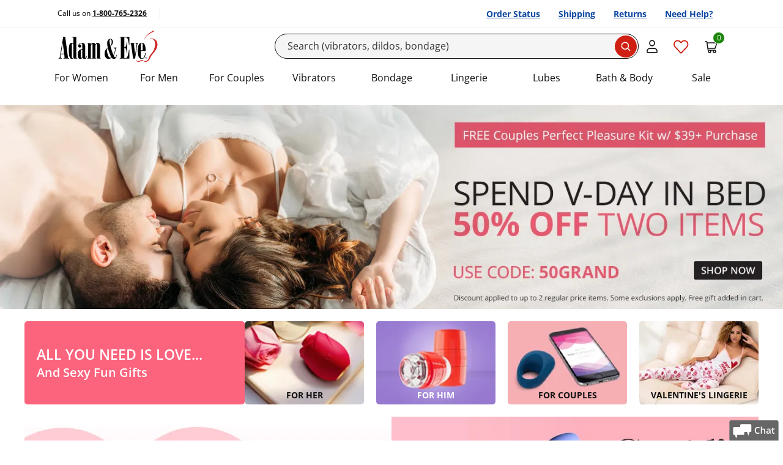

--- FILE ---
content_type: text/html; charset=utf-8
request_url: https://www.adameve.com/
body_size: 49447
content:

<!DOCTYPE html>
<html lang="en" prefix="og: http://ogp.me/ns#">
<head>
    <meta charset="utf-8">
    <title>Adam & Eve: Sex Toys & Sexual Wellness Products </title>
    <meta name="viewport" content="width=device-width, initial-scale=1">
    <script>performance.mark('TTP');</script>
    
    



    <link rel="stylesheet" href="/bundles/global.css">
    
    <!--CustomerID:0 ; Source Code:WEBGEN1; Source Code Type: ; Coupon Codes:  ;-->
    <link rel="canonical" href="https://www.adameve.com/">
    
    <meta name="description" content="Shop vibrators, dildos, butt plugs, couples toys & more at Adam & Eve. Trusted since 1971. Great prices, free gifts & discreet shipping."><meta name='Content-Type' content='text/html; charset=utf-8'><meta name='distribution' content='global'><meta name='robots' content='all'><meta property="og:title" content="Adam &amp; Eve: Sex Toys &amp; Sexual Wellness Products"><meta property="og:url" content=""><meta property="og:type" content="website"><meta property="og:description" content="Shop vibrators, dildos, butt plugs, couples toys &amp; more at Adam &amp; Eve. Trusted since 1971. Great prices, free gifts &amp; discreet shipping."><meta property="og:site_name" content="Adam & Eve"><link rel="alternate" hreflang="en-us" href="https://www.adameve.com/"><link rel="alternate" hreflang="en-ca" href="https://www.adameve.ca/"><link rel="alternate" hreflang="x-default" href="https://www.adameve.com/">
    <link rel='icon' type='image/png' href='https://www.adameve.com/content/AE/images/icon.png'>
        <!-- Structered Markup Home Page -->
    <script type="application/ld+json" nonce="9VahN2836wwawB7ajkpyDNnlAFg=">
        {
          "@context": "https://schema.org",
          "@type": "WebSite",
          "name": "Adam &amp; Eve",
          "url": "https://www.adameve.com/"
        }
    </script>
    <script type="application/ld+json" nonce="9VahN2836wwawB7ajkpyDNnlAFg=">
    {
    "@context" : "http://schema.org",
    "@type" : "Organization",
    "name" : "Adam &amp; Eve",
    "legalName" : "PHE, Inc.",
    "url" : "https://www.adameve.com/",
    "logo": "https://www.adameve.com/CMS/Image/343004-0-0x0.jpg",
        "description": "Shop vibrators, dildos, butt plugs, couples toys &amp; more at Adam &amp; Eve. Trusted since 1971. Great prices, free gifts &amp; discreet shipping.",
    "foundingDate" : "1971",
    "founders":[
    {
    "@type": "Person",
    "name": "Phil Harvey"
    },
    {
    "@type": "Person",
    "name": "Tim Black"
    }],
    "address":{
    "@type": "PostalAddress",
    "streetAddress": "302 Meadowland Dr.",
    "addressLocality": "Hillsborough",
    "addressCountry": "USA"
    },
    "contactPoint":[ {
    "@type" : "ContactPoint",
    "telephone" : "1-800-765-2326",
    "contactType" : "customer service",
    "contactOption" : "TollFree",
    "areaServed" : ["US","CA"]
    },{
    "@type" : "ContactPoint",
    "telephone" : "001.919.644.1212",
    "contactType" : "customer service",
    "contactOption" : "TollFree",
    "areaServed" : "Worldwide"
    }],
    "sameAs":[
        "https://www.facebook.com/people/Adam-Evecom/100054310008999/",
        "https://twitter.com/adamandeve",
        "https://www.youtube.com/channel/UC-MSBjxmICQ2mtFEwrLBnsA",
        "https://en.wikipedia.org/wiki/Adam_%26_Eve_(company)",
        "https://www.tiktok.com/@realadamandeve",
        "https://www.instagram.com/therealadamandeve/",
        "https://www.pinterest.com/adamandevetoys/"
    ]
    }
    </script>


    <meta name="format-detection" content="telephone=no">

    
    
    
<link rel="preload" as="font" href="/content/responsive/fonts/open-sans-v34-latin-regular.woff2" crossorigin>
<link rel="preload" as="font" href="/content/responsive/fonts/open-sans-v34-latin-600.woff2" crossorigin>
<link rel="preload" as="font" href="/content/responsive/fonts/open-sans-v34-latin-700.woff2" crossorigin>
    <link rel="preconnect" href="https://cdn.cookielaw.org">
    <link rel="preconnect" href="https://geolocation.onetrust.com">




        <link rel="stylesheet" href="/bundles/packed-pure.css?v=f1IymJShHFK41NwP9Afldd8N6biBtxioOx59C_ks5l8">

    <style type="text/css">
        
    </style>
    
    
<script data-cfasync="false" type="text/javascript" nonce="9VahN2836wwawB7ajkpyDNnlAFg=">

    var phe = {
        loc: {},
        config: {
            isEmailSignupRedesign: false,
            isEmailSignupTestOn: false,
            emailSignUpSafetyAllowance: 8,
            isPredictiveSearchEnabled: true,
            useHawkForPredictiveSearch: true,
            isDuplicateOrderSubmitTestOn: false   ,
            uniqueRequestId: "801ce895-0336-4797-b497-87446c51dedc",
            isJsDebuggingEnabled: true,
            logJavascriptErrors: true,
            isMobileRedesign: false,
            disableAddressSuggestions: false,
            isApplePayEnabled: true,
            merchantIdentifier: "merchant.com.adameve.www",
            isMobileResponsiveTest: true,
            isShippingTest: undefined,
            isResponsiveMultistepCheckoutEnabled: false,
            isShowAddonKitPopup: true,
            isWizardEnable: false,
            isAsmxServicesDisabled:  true,
            isHideMiniCart: false,
            adBlockerActive: false,
            isGDPRLoginCheckForConsent:true,
            paypalEnv: "production",
            logProductReviwCoremetricTags:true,
            enableVideoSubtitle:true,
            isHawkSearchSaasEnabled:true,
            alwaysTrackEmailSignUpInitiation: true,
            isShowYmanKitPopup: false,
            showRecentSearches: false,
            numberOfRecentSearchesToDisplay: 3,
            requestRecaptcha: false,
            seoLines: 6,
            trackEmailLightboxImpressions: true,
            disableGoogleAddressSuggestions:false,
            googleAddressSuggestionsCountries: "CA",
            enableSMS_PhoneNumber:true,
            enableCheckoutRefresh: true,
            isOneTrustEnabled: true,
            cookies: {
                allowFunctionalCookies: true,
                allowPerformanceCookies: true,
                allowTargetingCookies: true,
            },
            hawkSearchConversionTrackingId: "30d6df7740df42cbbe750b06c2ddb3b5",
            hawkSearchTrackingEnabled: true,
            openSearchTrackingEnabled: false,
            wishlistCalloutBoxTimeOutInMilliSeconds: 2000,
            antiForgeryToken: "CfDJ8DoTYDu7nZlDssXpc5Et0tpLF9KGFhN4upkL2TdjMEQ05orC5i5FqHnt0-tTFbDOSqXhMjFNDWC_1XNbEXyDLdaFAf6XoUPrHIIBKWO-saXBOZTJfFVGyusD_7D7htpdkQJQ1Kn7ozP8jbGWgkV0f-M",
            responsiveCategoryHome: true,
            responsiveCategoryDump: true,
            preFetchLoadMore: true,
            enableAttentiveSignupCallback: true,
            enableBrowseRecoveryByAttentive: true,
            enableAttentiveSMSSignupCallback: true,
            attentiveEmailRedirectUrl: "",
            attentiveEmailSourceCode: "",
            suppressLightbox: false,
            isResponsiveProductPage: false,
            disableAttentive: true,
            isGA4Enabled: true,
            enableHawkRecAdditionalData: true,
            enableVisitorTargets: true,
            isPaypalRestAPI: true,
            qasTypeAheadAddressFailureLogging: false,
            isSiteRedesign2022: true,
            isSiteRedesign2022Page: true,
            productPageRedesigned: true,
            productPageRedesigned_new: true,
            checkoutRedesigned: true,
            overrideAtteniveSourceCode: false,
            simulateCurbstoneJsFailure: false,
            isSiteRedesign_PLP_Take2: false,
            applePaySafeMode: false,
            hideNSFWImages: false,
            checkoutRedesignedTake3: true,
            altPricingV1: true || false,
            enableIterableViewProductEvent: true,
            enableIterableViewProductEventEmptyCartOnly: false,
            enableTaggstar: true,
            enableTaggstarGAEvents: false,
            predictiveSearchTest : true,
            predictiveSearchShowProductImages: true,
            enableTaggstar1cb: true,
            enableIntersectionObserverViewItemListEvt: true,
            enableVideoInteractionCountUpdate:true,
            rehydrateServerSide: false,
            isHawkOpenSearchEnable: false,
            isOpenSearchEnableVisitorTargets: true,
            openSearchGuid: "5d0d07d6f18e485695f2bcf557030256",
            openSearch_PredictiveSearchFieldOverride: "sku,name,url_detail,reviews_count,sort_rating,Thumb,image,unique_id,DocId,Custom",
            isHawkOpenSearchEnableInstantEngage: false,
            rehydrateServerSide: false,
            headerStickyWhenScrollingDown: false,
            shopPayShopId:"78868775128",
            shopPayClientId:"4baacada-0449-4d1c-b51f-1f6af9083508",
            shopPay_NeedsNotification:  false,
            shopPayDebug:  false,
            shopPayBuyWith:  false,
            enableIterableEmbeddedMSG:  false,
            enableIterableInWebMSG:  false,
            Iterable_SDK_ApiKey:"78fec822f07a41adb99699fd1df7cd87",
            Iterable_SDK_App_Package_Name:"adameve",
            Iterable_WebEmbadded_Placement_Ids:"2265-Card;2266-Banner;2267-Notification",
        },
        customer: {
            customerId: "0",
            customerGuid: "a4d5bae4-ed2b-481b-bef8-b0c4f4a26200",
            shopperId: "90a0eb38-a84b-4c5c-83ce-b5429cf132dc",
            visitId: "641168c5-be23-41bc-8fb7-917fcc24bec5",
            hasEmail: false,
            customerName: "",
            gnid:0,
            loggedIn: false,
            deviceType: "desktop",
            experience: "responsive",
            initialSourceCode: "WEBGEN1",
            orderSourceCode: "WEBGEN1",
            offerCode: "",
            accountType: "0",
            customerType : "Anon",
            cartCount: 0 ,
            wishListItemsCount: 0 ,
            saveForLaterItemsCount: 0 ,
            internationalEntry: false,
            internationalCustomer: false,
            currencyCode: "USD",
            countryCode:"US",
            sourceChannel: "gn",
            billingCurrency: "",
            estimatedStandardShipping: 0,
            estimatedSubtotal: 0,
            invalidKeyedInSourceCount: 0,
            isGDPRCountryRequest: false,
            isValidForGDPREmailConsent: false,
            hasGDPRAccountConsent: false,
            hasGDPROrderConsent: false,
            productPageVisits: 1,
            inItTime: "1/27/2026 12:36:35 AM",
            hasPhoneNumber: false,
            signupsourcecode: "SWRJ502",
            thankyoupageUrl: "/t-welcome-email-joy-50off2.aspx",
            isAppRequest: "false",
            hash: "E3B0C44298FC1C149AFBF4C8996FB92427AE41E4649B934CA495991B7852B855",
            remoteAddress : "18.218.40.90"
         },
        site: {
            siteCode: "AE",
            applePayCompanyName: "Adam & Eve",
            phe_gtag : true
        },
        urls: {
            quickView: "https://www.adameve.com/qv.aspx?_a=0",
            addItemToMiniCart: "/cart/additemwithtype",
            returnUrl: "/",
            getCartItems: "/cart/getcartitems",
            reviewHelpfulness: "/product/reviewhelpfulness",
            emailWizardResult: "https://www.adameve.com/wizard/emailwizardresult",
            loginGdprVerification: "https://www.adameve.com/home/isgdpraccountconsentrequired",
            hawkPredictiveSearchUrl: "https://lusearchapi-na.hawksearch.com/sites/adamandeve/?fn=ajax&f=GetSuggestions&q=",
            hawkOpenPredictiveSearchUrl: "https://phe.searchapi-na.hawksearch.com/api/v3/autocomplete",
            hawkSearchRootUrl: "https://lusearchapi-na.hawksearch.com/sites/adamandeve",
            hawkSearchTrackingUrl: "https://tracking-na.hawksearch.com",
            hawkSearchRecommenderUrl: "https://recs-na.hawksearch.com",
            continueShoppingUrl: "https://www.adameve.com/",
            hawkOpenSearchTrackingUrl: "https://phe.tracking-na.hawksearch.com/api/trackevent",
        },
        page: {
            pageType: "Home"
        },
        location: {
            continent: "NA",
            country: "US",
            state: "OH"
        },
        hawkVisitorTargets: {
            abtesting: "",
            custom:"desktop" ,
            hawkcache:"",
            sourcecode:"WEBGEN1" ,
            sourcechannel:"gn" ,
            affiliatecode:"" ,
            firsttimecustomer:"0" ,
            emailonfile: "0",
            isauthenticated:"0" ,
            offercode:"" ,
            urlsegment: "/" ,
            redirect: "",
            stateCodeProductExclusion : "",
            state : "OH",
            cm_mmc:"",
        },
        firebaseConfig:{
            isEnabled: false,
            apiKey:  "AIzaSyBrWxNFXJwwSIK8Hh21JuG9AjhUgoQrII8",
            authDomain: "phewebapi-1309.firebaseapp.com",
            projectId: "phewebapi-1309",
            storageBucket: "phewebapi-1309.firebasestorage.app",
            messagingSenderId: "729115710361",
            appId: "1:729115710361:web:07e90580addd7cd0987908",
            vapidKey: "BCPwWAuDTJsWbrHnNGXcgJj74NFJWn5N3WI6nOZyxufqeqeP_23V_BTLXXyZPdJOZlqpTnrW8CSg6VV3c6F0mxE",
            jwtToken : ""
        }
    };
</script>

<script>
var l = {
  js_val_required_email: 'Please enter your email address.',
  js_val_email_email: 'Please enter a valid email address.',
  js_val_regex_email: 'Please enter a valid email address.',
  js_val_maxlength_email: 'Email cannot exceed 256 characters.',
  js_val_required_name: 'Please enter your name.',
  js_val_maxlength_name: 'Name cannot exceed 50 characters.',

  js_val_required_phone: 'Please Enter a Valid Mobile Phone',
  js_val_regex_phone: 'The phone number field must contain 10 digits.',

  js_val_required_dob: 'Enter a valid birthdate in the exact format as shown above.',
  js_val_over18_dob: 'You must be at least 18 years of age.',
  js_val_required_cardnumber: 'Please Enter a Valid Card Number.',
  js_val_required_cardtype: 'Please select Card Type.',
  js_val_required_birthdate: 'Birth Date is required.',
  js_val_over18_birthdate: 'You must be at least 18 years of age to use this site.',

  js_val_required_firstname: 'The First Name field is required.',
  js_val_required_lastname: 'The Last Name field is required.',
  js_val_required_smsconsent: 'Please select SMS Signup consent.',

  js_val_required_cardexpmonth: 'Please select Card Expiration Month.',
  js_val_required_cardexpyear: 'Please select Card Expiration Year.',
  js_val_required_cardexpdate: 'Please select Card Expiration Date.',
  js_val_required_cvn: 'Security Code is required.',
  js_val_required_address: 'Address is required.',

  js_val_required_rating: 'You must select one or more stars.',
  js_val_ratingstar_rating: 'Please select your rating to complete the review.',
  js_val_required_review: 'Please enter review.',
  js_val_maxlength_review: 'The Comments field length cannot exceed 5000 characters.',
  js_val_minlength_review: 'Please enter at least {0} characters.',
  js_val_required_reviewtitle: 'Please enter review title.',
  js_val_maxlength_reviewtitle: 'The Title field length cannot exceed 100 characters.',
  js_val_required_screenname: 'Please enter a nickname.',
  js_val_maxlength_screenname: 'The nickname field length cannot exceed 50 characters.',
  js_val_required_screenname: 'Would you recommend this product?',

  js_val_required_nationalid: 'The National ID field is required.',
  js_placeholder_nationalid: 'National ID (optional)',
  js_val_apofpo_country: 'When shipping APO/FPO, Country must be set to United States',
  js_val_apofpo_state: 'When shipping APO/FPO, State must be set to one of AA, AE, AP',

  js_placeholder_city: 'City or APO/FPO*',
  js_title_city: 'Street Address: 123 Maple Dr.',
  js_title_state: 'State',
  js_title_zip: 'Zip Code: 12345',
  js_placeholder_zip: 'Zip*',
  js_label_zip: 'Zip',
  js_label_city: 'City or APO/FPO',
  js_placeholder_city_canada: 'City*',
  js_title_city_canada: 'City',
  js_title_province: 'Province',
  js_label_postalcode: 'Postal Code',
  js_placeholder_postalcode: 'Postal Code*',
  js_placeholder_nationalid_mexico: 'National ID*',
  js_label_nationalid: 'National ID',
  js_label_stateprovince: 'State/Province',
  js_label_phone_korea: 'Phone: *',
  js_label_buildingrequired:  'Please enter required information.',
  js_placeholder_mobileNumber_selectShipping: 'Mobile Number',
  js_toggle_fullOrder_hide_orderReview: 'Hide Full Summary',
  js_toggle_fullOrder_hide_orderReviewLegacy: 'Hide Full Order Summary',
  js_toggle_fullOrder_view_orderReview: 'View Full Summary',
  js_toggle_fullOrder_view_orderReviewLegacy: 'View Full Order Summary',

  js_hubbox_label_localpickup:'Location Near You',
  js_hubbox_info_localpickup:'Have your items shipped to UPS Pickup Point',
      js_hubbox_info_homedelivery:'Have your items shipped to your selected address',
      js_header_shipping_shipandbill:'Shipping Address',
         js_header_shipto_shipandbill:'Ship To',
    }



phe.loc = l;
</script>


    
    <!-- OneTrust Cookies Consent Notice start -->
    <script src="https://cdn.cookielaw.org/scripttemplates/otSDKStub.js" type="text/javascript" charset="UTF-8" async data-domain-script="9f646084-71de-465e-b3df-725dce4d5cf8"></script>
    <script type="text/javascript" nonce="9VahN2836wwawB7ajkpyDNnlAFg=">
    function OptanonWrapper() { window.dataLayer.push( { event: 'OneTrustGroupsUpdated' } ) }
    </script>
    <!-- OneTrust Cookies Consent Notice end -->

    


    

        <script async src="https://ob.ofgreencolumn.com/i/7b1f03abcebec56f23a01037780112b7.js" data-ch="cheq4ppc" class="ct_clicktrue_49913"></script>



        <script nonce="9VahN2836wwawB7ajkpyDNnlAFg=">
            LUX = function () { function n() { return Date.now ? Date.now() : +new Date } var r, e = n(), t = window.performance || {}, a = t.timing || { navigationStart: (null === (r = window.LUX) || void 0 === r ? void 0 : r.ns) || e }; function o() { return t.now ? (r = t.now(), Math.floor(r)) : n() - a.navigationStart; var r } (LUX = window.LUX || {}).ac = [], LUX.addData = function (n, r) { return LUX.cmd(["addData", n, r]) }, LUX.cmd = function (n) { return LUX.ac.push(n) }, LUX.getDebug = function () { return [[e, 0, []]] }, LUX.init = function () { return LUX.cmd(["init"]) }, LUX.mark = function () { for (var n = [], r = 0; r < arguments.length; r++)n[r] = arguments[r]; if (t.mark) return t.mark.apply(t, n); var e = n[0], a = n[1] || {}; void 0 === a.startTime && (a.startTime = o()); LUX.cmd(["mark", e, a]) }, LUX.markLoadTime = function () { return LUX.cmd(["markLoadTime", o()]) }, LUX.measure = function () { for (var n = [], r = 0; r < arguments.length; r++)n[r] = arguments[r]; if (t.measure) return t.measure.apply(t, n); var e, a = n[0], i = n[1], u = n[2]; e = "object" == typeof i ? n[1] : { start: i, end: u }; e.duration || e.end || (e.end = o()); LUX.cmd(["measure", a, e]) }, LUX.send = function () { return LUX.cmd(["send"]) }, LUX.ns = e; var i = LUX; if (window.LUX_ae = [], window.addEventListener("error", (function (n) { window.LUX_ae.push(n) })), window.LUX_al = [], "function" == typeof PerformanceObserver && "function" == typeof PerformanceLongTaskTiming) { var u = new PerformanceObserver((function (n) { for (var r = n.getEntries(), e = 0; e < r.length; e++)window.LUX_al.push(r[e]) })); try { u.observe({ type: "longtask" }) } catch (n) { } } return i }();

            var luxLabel = phe.page.pageType;

            luxLabel = luxLabel === 'Category' ? 'Category Dump Page' : luxLabel;
            luxLabel = luxLabel === 'CategoryHome' ? 'Category Home Page' : luxLabel;
            luxLabel = luxLabel === 'Home' ? 'Homepage' : luxLabel;
            luxLabel = luxLabel === 'Product' ? 'Item' : luxLabel;

            LUX.label = luxLabel;
        </script>
        <script nonce="9VahN2836wwawB7ajkpyDNnlAFg=" src="https://cdn.speedcurve.com/js/lux.js?id=780078" async defer crossorigin="anonymous"></script>
        <!-- Google Tag Manager -->
        <script>
            var serverSideEvents = [{
  "CustomerGuid": "a4d5bae4-ed2b-481b-bef8-b0c4f4a26200",
  "CustomerType": "Anon",
  "UserId": "0",
  "SourceCode": "WEBGEN1",
  "LoggedIn": "N",
  "dimension2": "N",
  "Timestamp": "20260126193635",
  "OrderSourceCodeChannel": "GN",
  "SiteSpectIDs": null,
  "PageType": "Home",
  "Nonce": "9VahN2836wwawB7ajkpyDNnlAFg=",
  "PageName": "Home"
}];
            window.dataLayer = window.dataLayer || [];
            serverSideEvents.forEach(
                event => dataLayer.push(event)
            )
            
        </script>
        <script>
            (function(w,d,s,l,i){w[l]=w[l]||[];w[l].push({'gtm.start':
             new Date().getTime(),event:'gtm.js'});var f=d.getElementsByTagName(s)[0],
             j=d.createElement(s),dl=l!='dataLayer'?'&l='+l:'';j.async=true;j.src=
                 'https://www.adameve.com/emetrics/?id='+ i +dl;
                 f.parentNode.insertBefore(j,f);
             })(window,document,'script','dataLayer','GTM-56RXBQ');
        </script>
        <!-- End Google Tag Manager -->
        
    <script nonce="9VahN2836wwawB7ajkpyDNnlAFg=" type="text/javascript">

        function phe_gtag() {

            if (arguments && arguments.length > 2 && arguments[0] === "event") {
                if (typeof gtag === 'function' && typeof window.hasgtagjs === 'boolean' && window.hasgtagjs) {
                    gtag(arguments[0], arguments[1], arguments[2]);
                }
                else {
                    window.dataLayer = window.dataLayer || [];
                    dataLayer.push({ gtagEvent: true, arguments: arguments });
                    trackGtag();
                }
            }
        }
        var nIntervId;
        function trackGtag() {
            if (window.trackGtagInIt) {
                return;
            }
            window.trackGtagInIt = true;
            window.dataLayer = window.dataLayer || [];
            nIntervId = setInterval(function () {
                if ((typeof gtag === 'function' && typeof window.hasgtagjs === 'boolean' && window.hasgtagjs)) {
                    clearInterval(nIntervId);
                    nIntervId = null;
                    window.dataLayer.map(function (item) {
                        if (item.gtagEvent
                            && item.arguments
                            && item.arguments.length > 2
                            && item.arguments[0] == "event") {

                            console.log('gtag : ' + item.arguments[1]);
                            item.gtagEventProcessed = true;
                            gtag(item.arguments[0], item.arguments[1], item.arguments[2]);
                        }
                    });
                }
            }, 500);
        }
    </script>



    <script nonce="9VahN2836wwawB7ajkpyDNnlAFg=" type="text/javascript">
        function eligibleForEmailSignup() {
            if (!phe.customer.hasEmail) {
                if (typeof ga_trackEvent !== "undefined") {
                    var shouldTrackEligibility = true;
                    var trackingCookie = 'tracked-lightbox-eligibility';
                    var trackingValue = getCookie(trackingCookie);

                    if (trackingValue !== '') {
                        shouldTrackEligibility = false;
                    }

                    if (shouldTrackEligibility) {
                        ga_trackEvent('EMAIL LIGHTBOX ELIGIBLE', 1, 'EMAIL SIGN UP ELIGIBLE');
                        setCookie(trackingCookie, '1');
                    }

                } else {
                    setTimeout(eligibleForEmailSignup, 500);
                }
            }
        }
        if (document.attachEvent ? document.readyState === "complete" : document.readyState !== "loading") {
            eligibleForEmailSignup();
        } else {
            document.addEventListener('DOMContentLoaded', eligibleForEmailSignup);
        }
    </script>
    <script>
        document.addEventListener('DOMContentLoaded', () => {
            window.Modals?.addBlocker(
                () => document.getElementById('attentive_creative')?.scrollWidth > 200
            );
        });
    </script>
    <script async type="text/javascript" src="https://tvsji.adameve.com/providers/atLabel/load" onerror="var fallbackScript = document.createElement('script');fallbackScript.src = 'https://cdn.attn.tv/adameve/dtag.js';document.head.appendChild(fallbackScript);"></script>



    <script type="text/javascript" nonce="9VahN2836wwawB7ajkpyDNnlAFg=">
        (function (w, d, k, s, r) {
            w["taggstar"] = w["taggstar"] || {
                lib: {},
                tm: {
                    "key": k,
                    "style": typeof s === "undefined" ? true : s,
                    "rgn": r
                }
            };
            var f = d.getElementsByTagName("script")[0],
                j = d.createElement("script");
            j.async = true;
            j.src = "//cdn02.taggstar.com/js/2430694/taggstar.min.js";
            f.parentNode.insertBefore(j, f);
        })(window, document,  "adamevecom", true, "us-east-2");

    </script>


    
    

</head>

<body data-tagg-experience=treatment-v4 class="ae-body ae-redesigned-page  ae  non-gdpr   devicetype-desktop ">
    
    
        <!-- Google Tag Manager (noscript) -->
        <noscript>
            <iframe src="/ns.html?id=GTM-56RXBQ" height="0" width="0" style="display:none;visibility:hidden"></iframe>
        </noscript>
        <!-- End Google Tag Manager (noscript) -->

    <input name="__RequestVerificationToken" type="hidden" value="CfDJ8DoTYDu7nZlDssXpc5Et0tpLF9KGFhN4upkL2TdjMEQ05orC5i5FqHnt0-tTFbDOSqXhMjFNDWC_1XNbEXyDLdaFAf6XoUPrHIIBKWO-saXBOZTJfFVGyusD_7D7htpdkQJQ1Kn7ozP8jbGWgkV0f-M">
    

        



<header>

    <a href="#skip-to-main-content" class="ae-skip-link__text">Skip to main content</a>


    
    
<span class="module-zone" data-label="Header:Top" id="MI-104525">



<span class="module module-htmlBlock" data-label="Header:BlackHeaderTest:CSS" id="MI-110773"><style>
        .header-black .ae-header__toolbar-button svg.wishlist-icon.wishlist-full path{
        fill: #cf2013;
    }
</style></span></span>
   


    <nav class="ae-utility-bar d-none d-md-block" aria-label="Utility navigation with useful links">
        <div class="container-lg">
            <div class="d-flex flex-nowrap align-items-center justify-content-between">

                <div class="text-start">
                        <p class="ae-utility-bar__text">
                            Call us on <a href="tel:@phoneNumber" onclick="ga_trackEvent('Phone Icon Click', 0, 'Header');" class="ae-utility-bar__link link">1-800-765-2326</a>
                        </p>
                </div>
                <div class="ms-auto">
                    <ul class="nav justify-content-end flex-nowrap mt-0">
                        <li class="ae-utility-bar__quick-link nav-item">
                            <a href="/trackyourorder.aspx" class="nav-link ae-utility-bar__quick-link-text" manual_cm_re="desktop+header-_-redesign-_-order+status">
                                Order Status
                            </a>
                        </li>
                        <li class="ae-utility-bar__quick-link nav-item">
                            <a href="/t-shipping.aspx" class="nav-link ae-utility-bar__quick-link-text" manual_cm_re="desktop+header-_-redesign-_-shipping">
                                Shipping
                            </a>
                        </li>
                        <li class="ae-utility-bar__quick-link nav-item">
                            <a href="/t-returns2.aspx" class="nav-link ae-utility-bar__quick-link-text" manual_cm_re="desktop+header-_-redesign-_-returns">
                                Returns
                            </a>
                        </li>
                        <li class="ae-utility-bar__quick-link nav-item">
                            <a href="/t-customer-service.aspx" class="nav-link ae-utility-bar__quick-link-text" manual_cm_re="desktop+header-_-redesign-_-customer+service">
                                Need Help?
                            </a>
                        </li>
                    </ul>
                </div>
            </div>
        </div>
    </nav>
    <nav class="ae-header navbar navbar-lg navbar-light" aria-label="Main navigation containing controls to navigate this site">
        <div class="container-xl">

            <button type="button" id="ae-hamburger" class="ae-header__hamburger navbar-toggler d-md-none" data-bs-toggle="collapse" data-bs-target="#navbarSupportedContent" aria-controls="navbarSupportedContent" aria-expanded="false" aria-label="Toggle navigation">
                <svg width="18" height="12" viewbox="0 0 18 12" fill="none" xmlns="http://www.w3.org/2000/svg">
                    <path d="M1 10C0.447715 10 0 10.4477 0 11C0 11.5523 0.447715 12 1 12V10ZM17 12C17.5523 12 18 11.5523 18 11C18 10.4477 17.5523 10 17 10V12ZM1 5C0.447715 5 0 5.44772 0 6C0 6.55228 0.447715 7 1 7V5ZM17 7C17.5523 7 18 6.55228 18 6C18 5.44772 17.5523 5 17 5V7ZM1 0C0.447715 0 0 0.447715 0 1C0 1.55228 0.447715 2 1 2V0ZM17 2C17.5523 2 18 1.55228 18 1C18 0.447715 17.5523 0 17 0V2ZM1 12H17V10H1V12ZM1 7H17V5H1V7ZM1 2H17V0H1V2Z" fill="#111111"></path>
                </svg>
            </button>

            
    
<span class="module-zone" data-label="Header:Logo" id="MI-104031">



<span class="module module-htmlBlock" data-label="Header: Logo: Standard" id="MI-113453">

<a href="https://www.adameve.com/" class="navbar-brand me-auto">
	<picture>
    <source media="(max-width: 944px)" srcset="https://www.adameve.com/CMS/Image/652052-737966-0x0.svg" width=166 height=60>
    <source media="(min-width: 945px)" srcset="https://www.adameve.com/CMS/Image/652052-737966-0x0.svg" width=166 height=60>
		<img src="https://www.adameve.com/CMS/Image/652052-737966-0x0.svg" width=166 height=60 alt="Adam & Eve home" class="me-auto"> 
	</picture>
</a></span></span>
   

            <div class="d-none d-md-block flex-grow-1 ">
                
<form class="ae-searchbar site-search-form test ">
    <input type="search" autocomplete="off" id="skip-to-search-desktop" placeholder="Search (vibrators, dildos, bondage)" class="ae-searchbar__input form-control site-search-text b-predictive " aria-label="Search" value="">

<div class="hide predictive-search  test">
    
<span class="module-zone" data-label="PredictiveSearch-Header" id="MI-121819">



<span class="module module-htmlBlock" data-label="PredictiveSearch-Header-Html" id="MI-121820"><style>
    .site-search-form:not(.test) .predictive-search .predictive-search-products a>img {
    display: none !important;
}
</style></span></span>


    <div class="result">
<div class="predictive-search-terms"><div class="result-header  autohide"> <strong>Popular Searchs</strong></div>    <div class="result-container "></div> </div><div class="predictive-search-categories">     <div class="result-header  autohide"><strong>Popular Categories</strong></div> <div class="result-container "></div> </div><div class="predictive-search-content">    <div class="result-header  autohide">  <strong>Articles</strong></div>  <div class="result-container "></div></div><div class="predictive-search-products">    <div class="result-header  autohide"> <strong>Top Products</strong> <a data-search-term="{{searchTerm}}" class="predictive-summary-link" data-predictive_search_section="view all" data-predictive_search_choice="view all">View All </a>    </div>    <div class="result-container "></div></div>
    </div>
</div>
<style>
   
</style>

<script nonce="9VahN2836wwawB7ajkpyDNnlAFg=" type="text/x-handlebars-template" class="template search-product-template">
    <a {{url}} data-type="product" data-productid={{id}} data-search-term="{{searchTerm}}" class="{{itemClass}}"
       data-predictive_search_section="product" data-predictive_search_choice="{{sku}} {{name}}">
        <div class="product-details">
            {{img}}
            <div class="product">
                <div>
                    <div class="predictive-search-product-text">{{name}}</div>
                    <div class="predictive-search-product-averagerating-reviews">
                        {{averageRatingAndReviewCount}}
                    </div>
                </div>
            </div>
        </div>

    </a>
</script>

<script nonce="9VahN2836wwawB7ajkpyDNnlAFg=" type="text/x-handlebars-template" class="template search-category-template">
    <a {{url}} data-type="category" data-search-term="{{searchTerm}}" class="{{itemClass}}"
       data-categoryid={{id}}
       data-predictive_search_section="category"
       data-predictive_search_choice="{{name}}"><span class="predictive-search-cat-text">{{name}}</span></a>

</script>

<script nonce="9VahN2836wwawB7ajkpyDNnlAFg=" type="text/x-handlebars-template" class="template search-term-template">

    <div class="flex items-center predictive-search-item-div {{itemClass}}"
         data-search-term="{{searchTerm}}">
        <span aria-selected="false" role="option" class="flex flex-auto flex-column mr2 ">
            <a {{url}} data-type="term" data-search-term="{{searchTerm}}"
               data-predictive_search_section="terms"
               data-predictive_search_choice="{{term}}"
               class=""><span class="predictive-search-term-text">{{term}}</span></a>
        </span>
            <span aria-selected="false" class="iterm-span-btn">
                <button type="button"
                        data-search-term="{{searchTerm}}"
                        data-search-text="{{term}}"
                        class="predictive-search-term-text-btn"
                        aria-label="Update query to {{term}}"
                        title="Update query to {{term}}"
                        tabindex="-1">
                    <i class="arrowupleft" style="font-size: 1rem; width: 1rem; height: 1rem; box-sizing: content-box;">
                        <img src="https://www.adameve.com/content/AE/images/top-left-arrow-icon.png" />
                    </i>
                </button>
            </span>
    </div>

</script>

<script nonce="9VahN2836wwawB7ajkpyDNnlAFg=" type="text/x-handlebars-template" class="template search-content-template">
    <a {{url}} data-type="content" data-search-term="{{searchTerm}}" class="{{itemClass}}"
       data-predictive_search_section="article" data-predictive_search_choice="{{name}}"><span class="predictive-search-content-text">{{name}}</span></a>

</script>

<script nonce="9VahN2836wwawB7ajkpyDNnlAFg=" type="text/x-handlebars-template" class="template search-summary-template">
    <div class="predictive-summary">

    </div>
</script>

<script nonce="9VahN2836wwawB7ajkpyDNnlAFg=" type="text/x-handlebars-template" class="template search-dym-product-term-template">
    <div class="flex items-center predictive-search-item-div {{itemClass}}"
         data-search-term="{{searchTerm}}">
        <span aria-selected="false" role="option" class="flex flex-auto flex-column mr2 ">
            <a {{url}} data-type="term" data-search-term="{{searchTerm}}"
               data-predictive_search_section="terms"
               data-predictive_search_choice="{{term}}"
               class=""><span class="predictive-search-term-text">{{term}}</span></a>
        </span>
    </div>
</script>
<script nonce="9VahN2836wwawB7ajkpyDNnlAFg=" type="text/x-handlebars-template" class="template search-dym-content-term-template">
    <div class="flex items-center predictive-search-item-div {{itemClass}}"
         data-search-term="{{searchTerm}}">
        <span aria-selected="false" role="option" class="flex flex-auto flex-column mr2 ">
            <a {{url}} data-type="term" data-search-term="{{searchTerm}}"
               data-predictive_search_section="terms"
               data-predictive_search_choice="{{term}}"
               class=""><span class="predictive-search-term-text">{{term}}</span></a>
        </span>
    </div>
</script>
            <button type="button" class="predictive-search-term-text-clear-btn" aria-label="Clear search terms" tabindex="-1">
                <i style="font-size: 1rem; vertical-align: -0.175em; width: 1rem; height: 1rem; box-sizing: content-box;">
                    <img src="https://www.adameve.com/content/AE/images/x.png" alt="Clear search terms">
                </i>
            </button>

    <button class="ae-search-button search-submit" type="submit">
        <span class="ae-search-button__inner">
            <svg class="ae-search-button__icon" width="19" height="19" viewbox="0 0 19 19" fill="none" xmlns="http://www.w3.org/2000/svg">
                <title>Search this website</title>
                <path d="M17.2929 18.7071C17.6834 19.0977 18.3166 19.0977 18.7071 18.7071C19.0976 18.3166 19.0976 17.6834 18.7071 17.2929L17.2929 18.7071ZM18.7071 17.2929L13.6569 12.2427L12.2426 13.6569L17.2929 18.7071L18.7071 17.2929ZM8 14C4.68629 14 2 11.3137 2 8H0C0 12.4183 3.58172 16 8 16V14ZM2 8C2 4.68629 4.68629 2 8 2V0C3.58172 0 0 3.58172 0 8H2ZM8 2C11.3137 2 14 4.68629 14 8H16C16 3.58172 12.4183 0 8 0V2ZM14 8C14 9.65713 13.3295 11.1558 12.2426 12.2427L13.6569 13.6569C15.1035 12.2103 16 10.2089 16 8H14ZM12.2426 12.2427C11.1558 13.3295 9.65714 14 8 14V16C10.2089 16 12.2102 15.1035 13.6569 13.6569L12.2426 12.2427Z" fill="currentcolor"></path>
            </svg>
        </span>
        <span class="visually-hidden">Search</span>
    </button>
</form>

            </div>
            <div class="ae-header__toolbar d-flex" role="toolbar">
                <a class="ae-header__toolbar-button btn d-none d-md-block" href="/myaccount.aspx" manual_cm_re="desktop+header-_-redesign-_-sign+in">
                    <svg width="18" height="22" viewbox="0 0 18 22" fill="none" xmlns="http://www.w3.org/2000/svg">
                        <title>Go to my account</title>
                        <path d="M17 20.7695V21.5195C17.4142 21.5195 17.75 21.1837 17.75 20.7695H17ZM1 20.7695H0.25C0.25 21.1837 0.585786 21.5195 1 21.5195L1 20.7695ZM5 15.0008H13V13.5008H5V15.0008ZM16.25 18.5966V20.7695H17.75V18.5966H16.25ZM1.75 20.7695V18.5966H0.25V20.7695H1.75ZM13 15.0008C14.7376 15.0008 16.25 16.5509 16.25 18.5966H17.75C17.75 15.842 15.6807 13.5008 13 13.5008V15.0008ZM5 13.5008C2.31931 13.5008 0.25 15.842 0.25 18.5966H1.75C1.75 16.5509 3.26241 15.0008 5 15.0008V13.5008ZM12.25 5.55918C12.25 7.60484 10.7376 9.15497 9 9.15497V10.655C11.6807 10.655 13.75 8.31375 13.75 5.55918H12.25ZM9 9.15497C7.26241 9.15497 5.75 7.60484 5.75 5.55918H4.25C4.25 8.31375 6.31931 10.655 9 10.655V9.15497ZM5.75 5.55918C5.75 3.51351 7.26241 1.96338 9 1.96338V0.463379C6.31931 0.463379 4.25 2.8046 4.25 5.55918H5.75ZM9 1.96338C10.7376 1.96338 12.25 3.51351 12.25 5.55918H13.75C13.75 2.8046 11.6807 0.463379 9 0.463379V1.96338ZM1 21.5195H17V20.0195H1V21.5195Z" fill="#111111"></path>
                    </svg>
                </a>
                    <a class="ae-header__toolbar-button btn" href="/wishlist.aspx">
                        <svg class="ae-favourite_icon wishlist-icon " width="25" height="23" viewbox="0 0 25 23" fill="none" xmlns="http://www.w3.org/2000/svg">
                            <title>Wishlist</title>
                            <path d="M2.66425 11.7376L12.25 21.9269L21.8357 11.7376C22.9013 10.6049 23.5 9.06862 23.5 7.46675C23.5 4.13102 20.956 1.42688 17.8179 1.42688C16.3109 1.42688 14.8656 2.06322 13.8 3.19592L12.25 4.84355L10.7 3.19592C9.63436 2.06322 8.1891 1.42688 6.68211 1.42688C3.54397 1.42688 1 4.13102 1 7.46675C1 9.06862 1.59865 10.6049 2.66425 11.7376Z" stroke="#CF2013" stroke-width="1.5" stroke-linecap="round" stroke-linejoin="round" class="second"></path>
                            <path d="M2.66425 11.7376L12.25 21.9269L21.8357 11.7376C22.9013 10.6049 23.5 9.06862 23.5 7.46675C23.5 4.13102 20.956 1.42688 17.8179 1.42688C16.3109 1.42688 14.8656 2.06322 13.8 3.19592L12.25 4.84355L10.7 3.19592C9.63436 2.06322 8.1891 1.42688 6.68211 1.42688C3.54397 1.42688 1 4.13102 1 7.46675C1 9.06862 1.59865 10.6049 2.66425 11.7376Z" stroke="transparent" stroke-width="1.5" stroke-linecap="round" stroke-linejoin="round" class="first"></path>
                        </svg>
                    </a>

                <a class="ae-header__toolbar-button btn ae-badge" href="/shoppingcart.aspx" id="n-cart-header-link">
                    <svg width="21" height="20" viewbox="0 0 21 20" fill="none" xmlns="http://www.w3.org/2000/svg">
                        <title>Cart</title>
                        <path d="M16 15H6.36729C5.86964 15 5.44772 14.6341 5.37735 14.1414L5.07143 12M1 1H3.5L3.78571 3M3.78571 3H4H20L17 12H5.5H5.07143M3.78571 3L5.07143 12M16 15C14.8954 15 14 15.8954 14 17C14 18.1046 14.8954 19 16 19C17.1046 19 18 18.1046 18 17C18 15.8954 17.1046 15 16 15ZM10 17C10 18.1046 9.1046 19 8 19C6.89543 19 6 18.1046 6 17C6 15.8954 6.89543 15 8 15C9.1046 15 10 15.8954 10 17Z" stroke="#111111" stroke-width="1.5" stroke-linecap="round" stroke-linejoin="round"></path>
                    </svg>

                    <span class="ae-badge-pin ae-badge--green">
                        <span class="ae-badge-pin__cont">
                            <span class="ae-badge-pin__text single-digit" id="cart-header-count">0</span>
                        </span>
                    </span>
                </a>
            </div>
            <div class="ae-search__mobile d-md-none ">
                
<form class="ae-searchbar site-search-form test ">
    <input type="search" autocomplete="off" id="skip-to-search-mobile" placeholder="Search (vibrators, dildos, bondage)" class="ae-searchbar__input form-control site-search-text b-predictive " aria-label="Search" value="">

<div class="hide predictive-search  test">
    
<span class="module-zone" data-label="PredictiveSearch-Header" id="MI-121819">



<span class="module module-htmlBlock" data-label="PredictiveSearch-Header-Html" id="MI-121820"><style>
    .site-search-form:not(.test) .predictive-search .predictive-search-products a>img {
    display: none !important;
}
</style></span></span>


    <div class="result">
<div class="predictive-search-terms"><div class="result-header  autohide"> <strong>Popular Searchs</strong></div>    <div class="result-container "></div> </div><div class="predictive-search-categories">     <div class="result-header  autohide"><strong>Popular Categories</strong></div> <div class="result-container "></div> </div><div class="predictive-search-content">    <div class="result-header  autohide">  <strong>Articles</strong></div>  <div class="result-container "></div></div><div class="predictive-search-products">    <div class="result-header  autohide"> <strong>Top Products</strong> <a data-search-term="{{searchTerm}}" class="predictive-summary-link" data-predictive_search_section="view all" data-predictive_search_choice="view all">View All </a>    </div>    <div class="result-container "></div></div>
    </div>
</div>
<style>
   
</style>

<script nonce="9VahN2836wwawB7ajkpyDNnlAFg=" type="text/x-handlebars-template" class="template search-product-template">
    <a {{url}} data-type="product" data-productid={{id}} data-search-term="{{searchTerm}}" class="{{itemClass}}"
       data-predictive_search_section="product" data-predictive_search_choice="{{sku}} {{name}}">
        <div class="product-details">
            {{img}}
            <div class="product">
                <div>
                    <div class="predictive-search-product-text">{{name}}</div>
                    <div class="predictive-search-product-averagerating-reviews">
                        {{averageRatingAndReviewCount}}
                    </div>
                </div>
            </div>
        </div>

    </a>
</script>

<script nonce="9VahN2836wwawB7ajkpyDNnlAFg=" type="text/x-handlebars-template" class="template search-category-template">
    <a {{url}} data-type="category" data-search-term="{{searchTerm}}" class="{{itemClass}}"
       data-categoryid={{id}}
       data-predictive_search_section="category"
       data-predictive_search_choice="{{name}}"><span class="predictive-search-cat-text">{{name}}</span></a>

</script>

<script nonce="9VahN2836wwawB7ajkpyDNnlAFg=" type="text/x-handlebars-template" class="template search-term-template">

    <div class="flex items-center predictive-search-item-div {{itemClass}}"
         data-search-term="{{searchTerm}}">
        <span aria-selected="false" role="option" class="flex flex-auto flex-column mr2 ">
            <a {{url}} data-type="term" data-search-term="{{searchTerm}}"
               data-predictive_search_section="terms"
               data-predictive_search_choice="{{term}}"
               class=""><span class="predictive-search-term-text">{{term}}</span></a>
        </span>
            <span aria-selected="false" class="iterm-span-btn">
                <button type="button"
                        data-search-term="{{searchTerm}}"
                        data-search-text="{{term}}"
                        class="predictive-search-term-text-btn"
                        aria-label="Update query to {{term}}"
                        title="Update query to {{term}}"
                        tabindex="-1">
                    <i class="arrowupleft" style="font-size: 1rem; width: 1rem; height: 1rem; box-sizing: content-box;">
                        <img src="https://www.adameve.com/content/AE/images/top-left-arrow-icon.png" />
                    </i>
                </button>
            </span>
    </div>

</script>

<script nonce="9VahN2836wwawB7ajkpyDNnlAFg=" type="text/x-handlebars-template" class="template search-content-template">
    <a {{url}} data-type="content" data-search-term="{{searchTerm}}" class="{{itemClass}}"
       data-predictive_search_section="article" data-predictive_search_choice="{{name}}"><span class="predictive-search-content-text">{{name}}</span></a>

</script>

<script nonce="9VahN2836wwawB7ajkpyDNnlAFg=" type="text/x-handlebars-template" class="template search-summary-template">
    <div class="predictive-summary">

    </div>
</script>

<script nonce="9VahN2836wwawB7ajkpyDNnlAFg=" type="text/x-handlebars-template" class="template search-dym-product-term-template">
    <div class="flex items-center predictive-search-item-div {{itemClass}}"
         data-search-term="{{searchTerm}}">
        <span aria-selected="false" role="option" class="flex flex-auto flex-column mr2 ">
            <a {{url}} data-type="term" data-search-term="{{searchTerm}}"
               data-predictive_search_section="terms"
               data-predictive_search_choice="{{term}}"
               class=""><span class="predictive-search-term-text">{{term}}</span></a>
        </span>
    </div>
</script>
<script nonce="9VahN2836wwawB7ajkpyDNnlAFg=" type="text/x-handlebars-template" class="template search-dym-content-term-template">
    <div class="flex items-center predictive-search-item-div {{itemClass}}"
         data-search-term="{{searchTerm}}">
        <span aria-selected="false" role="option" class="flex flex-auto flex-column mr2 ">
            <a {{url}} data-type="term" data-search-term="{{searchTerm}}"
               data-predictive_search_section="terms"
               data-predictive_search_choice="{{term}}"
               class=""><span class="predictive-search-term-text">{{term}}</span></a>
        </span>
    </div>
</script>
            <button type="button" class="predictive-search-term-text-clear-btn" aria-label="Clear search terms" tabindex="-1">
                <i style="font-size: 1rem; vertical-align: -0.175em; width: 1rem; height: 1rem; box-sizing: content-box;">
                    <img src="https://www.adameve.com/content/AE/images/x.png" alt="Clear search terms">
                </i>
            </button>

    <button class="ae-search-button search-submit" type="submit">
        <span class="ae-search-button__inner">
            <svg class="ae-search-button__icon" width="19" height="19" viewbox="0 0 19 19" fill="none" xmlns="http://www.w3.org/2000/svg">
                <title>Search this website</title>
                <path d="M17.2929 18.7071C17.6834 19.0977 18.3166 19.0977 18.7071 18.7071C19.0976 18.3166 19.0976 17.6834 18.7071 17.2929L17.2929 18.7071ZM18.7071 17.2929L13.6569 12.2427L12.2426 13.6569L17.2929 18.7071L18.7071 17.2929ZM8 14C4.68629 14 2 11.3137 2 8H0C0 12.4183 3.58172 16 8 16V14ZM2 8C2 4.68629 4.68629 2 8 2V0C3.58172 0 0 3.58172 0 8H2ZM8 2C11.3137 2 14 4.68629 14 8H16C16 3.58172 12.4183 0 8 0V2ZM14 8C14 9.65713 13.3295 11.1558 12.2426 12.2427L13.6569 13.6569C15.1035 12.2103 16 10.2089 16 8H14ZM12.2426 12.2427C11.1558 13.3295 9.65714 14 8 14V16C10.2089 16 12.2102 15.1035 13.6569 13.6569L12.2426 12.2427Z" fill="currentcolor"></path>
            </svg>
        </span>
        <span class="visually-hidden">Search</span>
    </button>
</form>

            </div>
            <div class="back-to-cart">
                <a href="/shoppingcart.aspx">Back to cart</a>
                <svg width="18" height="18" viewbox="0 0 18 18" fill="none" xmlns="http://www.w3.org/2000/svg">
                    <use href="/css/images/vectors/sprite.svg#shield"></use>
                </svg>
            </div>
        </div>
    </nav>

    

<nav class="ae-nav-links g-md-0 navbar navbar-expand-md py-0" id="skip-to-navigation-desktop">
        <button type="button" class="ae-header__hamburger navbar-toggler d-none btn" data-bs-toggle="collapse" data-bs-target="#navbarSupportedContent" aria-controls="navbarSupportedContent" aria-expanded="false" aria-label="Toggle navigation">
            <svg width="18" height="12" viewbox="0 0 18 12" fill="none" xmlns="http://www.w3.org/2000/svg">
                <path d="M1 10C0.447715 10 0 10.4477 0 11C0 11.5523 0.447715 12 1 12V10ZM17 12C17.5523 12 18 11.5523 18 11C18 10.4477 17.5523 10 17 10V12ZM1 5C0.447715 5 0 5.44772 0 6C0 6.55228 0.447715 7 1 7V5ZM17 7C17.5523 7 18 6.55228 18 6C18 5.44772 17.5523 5 17 5V7ZM1 0C0.447715 0 0 0.447715 0 1C0 1.55228 0.447715 2 1 2V0ZM17 2C17.5523 2 18 1.55228 18 1C18 0.447715 17.5523 0 17 0V2ZM1 12H17V10H1V12ZM1 7H17V5H1V7ZM1 2H17V0H1V2Z" fill="#111111"></path>
            </svg>
        </button>
    <div class="p-0 container-xl d-block">
        <div class="p-0 collapse navbar-collapse" id="navbarSupportedContent">

<span class="module-zone" data-label="Header:Nav:DesktopTemp" id="MI-104396">



<span class="module module-htmlBlock" data-label="Header:Nav:Holiday Links" id="MI-105390"><style>
    .ae-nav-links__list {
        position: relative;
        list-style: none;
        margin: 0;
        padding: 0;
        --bs-gutter-x: 1.5rem;
        --bs-gutter-y: 0;
        display: flex;
        flex-wrap: wrap;
    }
    
    .ae-nav-links__megamenu {
        max-width: none;
        display: none;
        opacity: 0;
        position: absolute;
        background-color: #fff;
        top: 100%;
        width: 100%;
        z-index: 99;
        left: 0;
        border-top: 1px solid #d2d2d2;
    }
    
    .ae-nav-links__link-wrapper {
        padding-bottom: 8px;
        border-bottom: 3px solid transparent;
    }
    
    .ae-nav-links__list .col {
        flex: 1 0 0%;
    }
    
    .ae-nav-links__link-wrapper {
        padding-bottom: 8px;
        border-bottom: 3px solid transparent;
        width: 100%;
        max-width: 100%;
        padding-right: calc(var(--bs-gutter-x) * .5);
        padding-left: calc(var(--bs-gutter-x) * .5);
        margin-top: var(--bs-gutter-y);
    }
    
    .ae-nav-links__link {
        position: relative;
        line-height: 24px;
    }
    
    .ae-nav-links {
        margin-bottom: 2px
    }
    
    .ae-nav-links__list {
        position: relative;
        list-style: none;
        margin: 0;
        padding: 0
    }
    
    @media (max-width:767px) {
        .ae-nav-links__list {
            display: none !important;
        }
    }
    
    .ae-nav-links__link-wrapper {
        padding-bottom: 8px;
        border-bottom: 3px solid transparent
    }
    
    .ae-nav-links__link-wrapper button {
        border: none;
        background-color: none;
        cursor: pointer;
        background: none !important
    }
    
    .ae-nav-links__link-wrapper--hover {
        color: #111;
        border-bottom: 3px solid #cf2013
    }
    
    .ae-nav-links__link-wrapper--hover .ae-nav-links__link {
        font-weight: 700
    }
    
    .ae-nav-links__link-wrapper:hover {
        color: #111;
        border-bottom: 3px solid #cf2013
    }
    
    .ae-nav-links__link-wrapper:hover .ae-nav-links__link {
        font-weight: 700
    }
    
    .ae-nav-links__link {
        position: relative;
        color: #111;
        text-decoration: underline;
        -webkit-text-decoration-color: transparent;
        text-decoration-color: transparent
    }
    
    .ae-nav-links__link:hover {
        color: #111
    }
    
    .ae-nav-links__megamenu {
        max-width: none;
        display: block;
        visibility: hidden;
        opacity: 1;
        position: absolute;
        background-color: #fff;
        top: 100%;
        width: 100%;
        z-index: 1001;
        left: 0;
        border-top: 1px solid #d2d2d2;
        max-height: 0;
        height: auto;
        overflow: hidden;
    }
    
    .ae-nav-links__megamenu--show {
        opacity: 1;
        visibility: visible;
        height: auto;
        max-height: 1000px;
        transition: .4s ease-in .25s;
    }
    
    .ae-nav-links__megamenu:after,
    .ae-nav-links__megamenu:before {
        content: "";
        position: absolute;
        top: -1px;
        background-color: #fff;
        width: 100vw;
        height: calc(100% + 2px);
        border-top: 1px solid #d2d2d2;
        z-index: 1002
    }
    
    .ae-nav-links__megamenu:before {
        left: -100vw
    }
    
    .ae-nav-links__megamenu:after {
        right: -100vw
    }
    
    .ae-nav-links__megamenu h5 {
        font-size: 18px;
        color: #111;
        line-height: 25px;
        font-weight: 700;
        margin-bottom: 15px;
        text-align: left
    }
    
    .ae-nav-links__megamenu__body {
        margin-top: 40px
    }
    
    .ae-nav-links__megamenu__body ul {
        list-style: none;
        text-align: left;
        padding: 0
    }
    
    .ae-nav-links__megamenu__body ul li {
        margin-bottom: 20px;
        line-height: 19px;
		 min-width: 200px;
    }
    
    .ae-nav-links__megamenu__body ul li a {
        font-size: 14px;
        font-weight: 400;
        line-height: 19px;
        color: #111;
        text-decoration: none
    }
    
    .ae-nav-links__megamenu__body .bold-list .special a {
        color: #cf2013;
        border-color: #cf2013
    }
    
    .ae-nav-links__megamenu__body .bold-list li {
        margin-bottom: 29px;
        line-height: 22px
    }
    
    .ae-nav-links__megamenu__body .bold-list li a {
        font-size: 16px;
        font-weight: 700;
        line-height: 22px;
        border-bottom: 2px solid #111;
        color: #111;
        text-decoration: none
    }
    
    .ae-nav-links__megamenu__body .bold-list li a:hover {
        border-bottom: 2px solid #8e8e8e;
        text-decoration: none
    }
    
    .ae-nav-links__megamenu__body .standard-list.hovered li {
        opacity: .5
    }
    
    .ae-nav-links__megamenu__body .standard-list li:hover {
        opacity: 1 !important
    }
    
    .ae-nav-links__megamenu__body .standard-list--3-columns {
        max-height: 290px;
        display: flex;
        flex-direction: column;
        flex-wrap: wrap;
    }
    
    .standard-list--flex-columns {
        max-height: 125px;
        display: flex;
        flex-direction: column;
        flex-wrap: wrap;
    }
    
    .ae-nav-links__megamenu__body div[class^="col-"] {
        margin-bottom: 10px;
    }
    
    @media (min-width: 1200px) {
        .ae-nav-links__megamenu__body .standard-list--flex-columns:not(.xl-full) {
            max-height: unset;
            flex-wrap: nowrap;
        }
    }
    
    .ae-nav-links__megamenu__body .standard-list--3-columns li a {
        font-size: 14px;
        line-height: 19px;
        white-space: nowrap
    }
    /* .ae-nav-links__megamenu__body {
        margin-top: 40px;
        margin-bottom: 30px;
    } */
    
    .ae-nav-links__megamenu__bg-gray {
        background-color: #f5f5f5;
        padding: 20px 30px;
        border: 1px solid #e1e1e1;
        border-radius: 10px;
        margin-top: 0
    }
    
    @media (min-width: 768px) {
        .ae-nav-links__megamenu__body .row {
            --bs-gutter-x: 1.5rem;
            --bs-gutter-y: 1.5rem;
            display: flex;
            flex-wrap: wrap;
            margin-top: calc(-1 * var(--bs-gutter-y));
            margin-right: calc(-.5 * var(--bs-gutter-x));
            margin-left: calc(-.5 * var(--bs-gutter-x));
        }
        .ae-nav-links__megamenu__body .row>*,
        .ae-nav-links__megamenu__footer .row>* {
            flex-shrink: 0;
            max-width: 100%;
            padding-right: calc(var(--bs-gutter-x) * .5);
            padding-left: calc(var(--bs-gutter-x) * .5);
            margin-top: var(--bs-gutter-y);
        }
    }

    .ae-nav-links__megamenu__body .col-3 {
        flex: 0 0 auto;
        width: 25%;
    }
    .ae-nav-links__megamenu__body .col-4 {
        flex: 0 0 auto;
        width: 33.33333333%;
    }
    
    .ae-nav-links__megamenu__body .col-7 {
        flex: 0 0 auto;
        width: 58.33333333%;
    }
    
    .ae-nav-links__megamenu__body .col-9 {
        flex: 0 0 auto;
        width: 75%;
    }

    .ae-nav-links__megamenu__body .col-12 {
        flex: 0 0 auto;
        width: 100%;
    }

    .ae-nav-links__megamenu__body .offset-1 {
        margin-left: 8.33333333%;
    }

    @media(min-width: 1200px){
        .ae-nav-links__megamenu__body .col-12 {
            margin: 0;
        }


        .ae-nav-links__megamenu__body .col-xl-5 {
            flex: 0 0 auto;
            width: 41.66666667% !important;
        }  
        .ae-nav-links__megamenu__footer .col-xl-8 {
            flex: 0 0 auto;
            width: 66.66666667% !important;
        }
    
        .ae-nav-links__megamenu__body .col-xl-12 {
            flex: 0 0 auto;
            width: 100% !important;
        }
       
        .ae-nav-links__megamenu__body .col-xl-3 {
            flex: 0 0 auto;
            width: 25% !important;
        }
      
        .ae-nav-links__megamenu__body .col-xl-2 {
            flex: 0 0 auto;
            width: 16.66666667% !important;
        }

        .ae-nav-links__megamenu__body .offset-xl-1 {
            margin-left: 8.33333333%;
        }
        
    }




      
    .ae-nav-links__megamenu__colors .hovered {
        opacity: 1 !important;
        transition: opacity .2s
    }
    
    .ae-nav-links__megamenu__colors .not-hovered {
        opacity: .5;
        transition: opacity .2s
    }
    
    .ae-nav-links__megamenu__colors ul {
        display: flex;
        flex-wrap: wrap;
    }
    
    .ae-nav-links__megamenu__colors ul .multi {
        background-size: cover;
        background-position: 50%
    }
    
    .ae-nav-links__megamenu__colors ul .transparent {
        border: 1px solid #bcbcbc
    }
    
    .ae-nav-links__megamenu__colors ul li {
        width: 32px;
        height: 32px;
        border-radius: 9999px;
        margin-right: 7px;
        transition: opacity .2s;
        display: block;
        flex-grow: 0;
		min-width: auto;
    }
    
    .ae-nav-links__megamenu__colors ul li:first-child {
        margin-right: 7px;
    }
    
    .ae-nav-links__megamenu__colors ul li a {
        width: 32px;
        height: 32px;
        position: relative;
        display: block
    }
    
    .ae-nav-links__megamenu__bg-gray {
        background-color: #f5f5f5;
        padding: 20px 30px;
        border-radius: 10px;
        margin-top: 0
    }
    
    @media (min-width:1200px) {
        .ae-nav-links__megamenu__bg-gray {
            margin-top: -10px
        }
    }
    
    .ae-nav-links__megamenu__bg-gray--rows {
        margin-top: 0;
        height: 100%;
        padding: 17.5px 30px
    }
    
    .ae-nav-links__megamenu__bg-gray--rows h5 {
        margin-bottom: 25px !important
    }
    
    .ae-nav-links__megamenu__bg-gray--rows ul {
        -moz-column-count: 3;
        column-count: 3;
        -moz-column-gap: 70px;
        column-gap: 70px;
        -moz-column-fill: auto !important;
        column-fill: auto !important
    }
    
    .ae-nav-links__megamenu__bg-gray ul {
        text-align: left;
        padding: 0
    }
    
    .ae-nav-links__megamenu__bg-gray ul li {
        margin-bottom: 20px
    }
    
    .ae-nav-links__megamenu__bg-gray ul li a {
        font-size: 16px;
        text-decoration: none
    }
    
    .ae-nav-links__megamenu__bg-gray h5 {
        margin-bottom: 13px
    }
    
    .ae-nav-links__megamenu__bg-gray ul {
        list-style: none
    }
    
    .ae-nav-links__megamenu__bg-gray ul li {
        margin-bottom: 10px;
        line-height: 19px
    }
    
    .ae-nav-links__megamenu__bg-gray ul li a {
        font-size: 14px;
        line-height: 19px;
        font-weight: 400;
        color: #111
    }
    
    .ae-nav-links__megamenu__footer {
        margin-top: 30px;
        margin-bottom: 30px
    }
    
    .ae-nav-links__megamenu__footer__card {
        border: 1px solid #e1e1e1;
        border-radius: 10px
    }
    
    .ae-nav-links__megamenu__footer__card__product {
        display: flex;
        align-items: center;
        padding: 15px 10px;
        text-align: left;
        margin-top: 10px
    }
    
    @media (min-width:1200px) {
        .ae-nav-links__megamenu__footer__card__product {
            margin-top: 0
        }
    }
    
    .ae-nav-links__megamenu__footer__card__product .ae-star-rating {
        margin-bottom: 6px !important
    }
    
    .ae-nav-links__megamenu__footer__card__product__image {
        display: flex;
        align-items: center;
        justify-content: center;
        width: 140px;
        height: 140px
    }
    
    .ae-nav-links__megamenu__footer__card__product__image img {
        width: 100%;
        height: auto;
        -o-object-fit: cover;
        object-fit: cover
    }
    
    .ae-nav-links__megamenu__footer__card__product a,
    .ae-nav-links__megamenu__footer__card__product h6 {
        font-size: 16px;
        line-height: 22px;
        font-weight: 600;
        text-align: left;
        color: #111;
        text-decoration: none
    }
    
    .ae-nav-links__megamenu__footer__card__product a:focus,
    .ae-nav-links__megamenu__footer__card__product a:hover,
    .ae-nav-links__megamenu__footer__card__product h6:focus,
    .ae-nav-links__megamenu__footer__card__product h6:hover {
        text-decoration: underline
    }
    
    .ae-nav-links__megamenu__footer .standard-list.hovered li {
        opacity: .5
    }
    
    .ae-nav-links__megamenu__footer .standard-list li:hover {
        opacity: 1 !important
    }
    
    .ae-nav-links__megamenu__brands {
        position: relative;
        bottom: 0;
        width: 100%;
        background-color: #f9f9f9;
        text-align: left;
        padding-top: 20px;
        padding-bottom: 25px
    }
    
    .ae-nav-links__megamenu__brands:after,
    .ae-nav-links__megamenu__brands:before {
        content: "";
        position: absolute;
        top: 0;
        background-color: #f9f9f9;
        width: 100vw;
        height: 100%;
        z-index: 100
    }
    
    .ae-nav-links__megamenu__brands:before {
        left: -100vw
    }
    
    .ae-nav-links__megamenu__brands:after {
        right: -96vw
    }
    
    .ae-nav-links__megamenu__brands h5 {
        margin-bottom: 15px
    }
    
    .ae-nav-links__megamenu__brands__item {
        background-color: #fff;
        border-radius: 10px;
        min-height: 50px;
        padding: 8px 20px;
        width: -webkit-max-content;
        width: -moz-max-content;
        width: max-content;
        margin-right: 30px;
        display: flex;
        align-items: center
    }
    
    .ae-nav-links__megamenu__brands__item:last-child {
        margin-right: 0
    }
    
    .ae-nav-links__megamenu__brands__item img {
        max-height: 33px;
        width: auto
    }
    
    .ae-nav-links__megamenu__body .row {
        --bs-gutter-x: 1.5rem;
        --bs-gutter-y: 0;
        display: flex;
        flex-wrap: wrap;
        margin-top: calc(-1 * var(--bs-gutter-y));
        margin-right: calc(-.5 * var(--bs-gutter-x));
        margin-left: calc(-.5 * var(--bs-gutter-x));
    }
    
    .ae-nav-links__megamenu {
        padding-bottom: 10px;
    }
    
    .ae-nav-links__megamenu .h5 {
        font-size: 18px;
        color: #111;
        line-height: 25px;
        font-weight: 700;
        margin-bottom: 15px;
        text-align: left;
    }
    
    .ae-nav-links__megamenu {
        padding-bottom: 10px;
    }
    
    .ae-nav-links__megamenu__bg-gray {
        padding: 22px 30px;
    }
</style>

<ul class="ae-nav-links__list row w-100">
    <li class="col text-center ae-nav-links__link-wrapper">
        <a href="https://www.adameve.com/adult-sex-toys/womens-sex-toys-ch-955.aspx" class="ae-nav-links__link" manual_cm_re="mega+nav-_-redesign-_-For+Her">For Women</a>
        <div>
            <div class="ae-nav-links__megamenu container">
                <div class="ae-nav-links__megamenu__body">
                    <div class="row">
                        <div class="col-7 col-xl-5">
                            <div class="h5 text-start">Categories</div>
                            <ul class="standard-list standard-list--3-columns">
								
								<li><a href="https://www.adameve.com/landing/gifts-for-her" manual_cm_re="mega+nav-_-redesign-_-For+Her%3AGifts+For+Her">Valentine's Gifts For Her</a></li>
                                <li><a href="https://www.adameve.com/adult-sex-toys/vibrators-ch-1011.aspx" manual_cm_re="mega+nav-_-redesign-_-For+Her%3AVibrators">Vibrators</a></li>
                                <li><a href="https://www.adameve.com/adult-sex-toys/dildo-sex-toys-ch-1012.aspx" manual_cm_re="mega+nav-_-redesign-_-For+Her%3ADildos">Dildos</a></li>
								 <li><a href="https://www.adameve.com/lingerie-ch-951.aspx" manual_cm_re="mega+nav-_-redesign-_-For+Her%3ALingerie">Lingerie</a></li>
                                <li><a href="https://www.adameve.com/adult-sex-toys/anal-sex-toys-ch-1002.aspx" manual_cm_re="mega+nav-_-redesign-_-For+Her%3AAnal+Toys">Anal Toys</a></li>
								<li><a href="https://www.adameve.com/adult-sex-toys/nipple-toys-c-1016.aspx" manual_cm_re="mega+nav-_-redesign-_-For+Her%3ANipple+Toys">Nipple Toys</a></li>
								<li><a href="https://www.adameve.com/adult-sex-toys/kinky-bondage-ch-1007.aspx" manual_cm_re="mega+nav-_-redesign-_-For+Her%3AKinky+Bondage">Kinky Bondage</a></li>
								<li><a href="https://www.adameve.com/adult-sex-toys/kinky-bondage/sex-machines-c-2263.aspx" manual_cm_re="mega+nav-_-redesign-_-For+Her%3ASex+Machines">Sex Machines</a></li>
								 <li><a href="https://www.adameve.com/adult-sex-toys/ben-wa-balls-c-1015.aspx" manual_cm_re="mega+nav-_-redesign-_-For+Her%3ABen+Wa+Balls">Ben Wa Balls</a></li>
                                <li><a href="https://www.adameve.com/adult-sex-toys/anal-sex-toys/butt-plugs-c-1054.aspx" manual_cm_re="mega+nav-_-redesign-_-For+Her%3AButt+Plugs">Butt Plugs</a></li>
								<li><a href="https://www.adameve.com/landing/app-controlled-sex-toys" manual_cm_re="mega+nav-_-redesign-_-For+Her%3AApp+Controlled">App Controlled Sex Toys</a></li>
								<li><a href="https://www.adameve.com/landing/remote-controlled-vibrators" manual_cm_re="mega+nav-_-redesign-_-For+Her%3Aremote+controlled">Remote Controlled Vibrators</a></li>
								<li><a href="https://www.adameve.com/landing/promo/supplements-for-women" manual_cm_re="mega+nav-_-redesign-_-For+Her%3Asupplements">Supplements</a></li>
								
								<li><a href="https://www.adameve.com/landing/lubes-enhancers-women" manual_cm_re="mega+nav-_-redesign-_-For+Her%3ALubes">Lubes & Enhancers</a></li>

                                <li><a href="https://www.adameve.com/bath-and-body-ch-2275.aspx" manual_cm_re="mega+nav-_-redesign-_-For+Her%3ABath+and+Body">Bath & Body</a></li>
								
                                <li><a href="https://www.adameve.com/adult-sex-toys-ch-1503.aspx" manual_cm_re="mega+nav-_-redesign-_-For+Her%3AAll+Sex+Toys">All Sex Toys</a></li>
                            </ul>
                        </div>

                        <div class="col-4 offset-1 col-xl-2 offset-xl-1">
                            <div class="h5 text-start">Find it Fast</div>
                            <ul class="standard-list">
                                <li><a href="https://www.adameve.com/adult-sex-toys/womens-sex-toys-ch-955.aspx" manual_cm_re="mega+nav-_-redesign-_-For+Her%3AAll+Womens+Toys">Shop All</a></li>
                                <li><a href="https://www.adameve.com/landing/best-womens-sex-toys" manual_cm_re="mega+nav-_-redesign-_-For+Her%3ABest+Sellers">Best Sellers</a></li>
                                <li><a href="https://www.adameve.com/landing/new-sex-toys-for-women" manual_cm_re="mega+nav-_-redesign-_-For+Her%3ANew">New Arrivals</a></li>
                                <li><a href="https://www.adameve.com/adult-sex-toys/womens-sex-toys-c-955.aspx?popular_refinements=on+sale" manual_cm_re="mega+nav-_-redesign-_-For+Her%3ADeals">Deals</a></li>
                                <li><a href="https://www.adameve.com/wizard.aspx?mid=94681" manual_cm_re="mega+nav-_-redesign-_-For+Her%3AVibrator+Wizard">Vibrator Wizard</a></li>
                            </ul>
                        </div>

                        <div class="col-12 col-xl-3 offset-xl-1">
                            <div class="ae-nav-links__megamenu__bg-gray">
                                <div class="h5">Sex Advice & Guides</div>
                                <ul class="standard-list standard-list--flex-columns">
                                    <li><a href="https://www.adameve.com/sex-guides/sex-tips/masturbation/how-to-masturbate-84141-1910.aspx" manual_cm_re="mega+nav-_-redesign-_-For+Her%3ASelf+Care">Self Care & Solo Play Tips</a></li>
                                    <li><a href="https://www.adameve.com/sex-guides/products/sex-toys/anal-toy-guides/what-are-butt-plugs-65523-1846.aspx" manual_cm_re="mega+nav-_-redesign-_-For+Her%3AWhat+Are+Butt+Plugs">What Are Butt Plugs?</a></li>
                                    <li><a href="https://www.adameve.com/sex-guides/products/sex-toys/dildo-guides/ultimate-dildo-guide-70458-1849.aspx" manual_cm_re="mega+nav-_-redesign-_-For+Her%3AWhat+is+a+Dildo">What is a Dildo?</a></li>
                                    <li><a href="https://www.adameve.com/sex-guides/products/sex-toys/ben-wa-ball-guides/how-to-use-ben-wa-balls-65515-1847.aspx" manual_cm_re="mega+nav-_-redesign-_-For+Her%3AHow+To+Use+Ben+Wa+Balls">Intro to Ben Wa Balls</a></li>
                                    <li><a href="https://www.adameve.com/sex-guides/products/sex-toys/anal-toy-guides/what-are-anal-beads-65519-1846.aspx" manual_cm_re="mega+nav-_-redesign-_-For+Her%3AWhat+are+Anal+Beads">What are Anal Beads?</a></li>
                                    <li><a href="https://www.adameve.com/sex-guides/products/sex-toys/beginner-guides/how-to-clean-sex-toys-65499-1845.aspx" manual_cm_re="mega+nav-_-redesign-_-For+Her%3ASex+Toy+Cleaning">Sex Toy Cleaning Tips</a></li>
                                    <li><a href="https://www.adameve.com/sex-guides/products/sex-toys/ben-wa-ball-guides/what-are-ben-wa-balls-65165-1847.aspx" manual_cm_re="mega+nav-_-redesign-_-For+Her%3AWhat+Are+Ben+Wa+Balls">What Are Ben Wa Balls?</a></li>
                                    <li><a href="https://www.adameve.com/sex-guides/sex-tips/fifty-years-great-sex-dr-jenni/chapter-five/sex-toys-97978-2291.aspx" manual_cm_re="mega+nav-_-redesign-_-For+Her%3AAll+About+Sex+Toys">All About Sex Toys</a></li>
                                    <li><a href="https://www.adameve.com/sex-guides/products/sex-toys/womens-guides-c-1856.aspx" manual_cm_re="mega+nav-_-redesign-_-For+Her%3AAll+Womens+Guides">See All Women's Toy Guides</a></li>
                                </ul>
                            </div>
                        </div>

                    </div>
                </div>
            </div>
        </div>
    </li>
    <li class="col text-center ae-nav-links__link-wrapper">
        <a href="https://www.adameve.com/adult-sex-toys/mens-adult-sex-toys-ch-954.aspx" class="ae-nav-links__link" manual_cm_re="mega+nav-_-redesign-_-For+Him">For Men</a>
        <div>
            <div class="ae-nav-links__megamenu container">
                <div class="ae-nav-links__megamenu__body">
                    <div class="row">
                        <div class="col-7 col-xl-5">
                            <div class="h5 text-start">Categories</div>
                            <ul class="standard-list standard-list--3-columns">
								
								<li><a href="https://www.adameve.com/landing/gifts-for-him" manual_cm_re="mega+nav-_-redesign-_-For+Him%3AGifts+For+Him">Valentine's Gifts For Him</a></li>
                                <li><a href="https://www.adameve.com/adult-sex-toys/male-masturbators-ch-1006.aspx" manual_cm_re="mega+nav-_-redesign-_-For+Him%3AMasturbators">Masturbators</a></li>
								<li><a href="https://www.adameve.com/adult-sex-toys/penis-rings-c-1003.aspx" manual_cm_re="mega+nav-_-redesign-_-For+Him%3APenis+Rings">Penis Rings</a></li>
								<li><a href="https://www.adameve.com/adult-sex-toys/penis-enhancers-c-1009.aspx" manual_cm_re="mega+nav-_-redesign-_-For+Him%3ASleeves+Extensions">Penis Sleeves <br> & Extensions</a></li>
								<li><a href="https://www.adameve.com/adult-sex-toys/prostate-toys-c-1139.aspx" manual_cm_re="mega+nav-_-redesign-_-For+Him%3AProstate+Toys">Prostate Toys</a></li>
								<li><a href="https://www.adameve.com/adult-sex-toys/penis-pumps-c-1008.aspx" manual_cm_re="mega+nav-_-redesign-_-For+Him%3APenis+Pumps">Penis Pumps</a></li>
								<li><a href="https://www.adameve.com/landing/brand/fleshlight_product" manual_cm_re="mega+nav-_-redesign-_-For+Him%3AFleshlight" style="margin: 0; padding: 0;" class="external" rel="noopener"> <img style="float: left;" alt="Fleshlight" loading="lazy" src="https://www.adameve.com/CMS/Image/694948-801549-0x0.png"> </a></li>
								<li><a href="https://www.adameve.com/adult-sex-toys/anal-sex-toys-ch-1002.aspx" manual_cm_re="mega+nav-_-redesign-_-For+Him%3AAnal+Toys">Anal Toys</a></li>
                                <li><a href="https://www.adameve.com/adult-sex-toys/love-dolls-c-1005.aspx" manual_cm_re="mega+nav-_-redesign-_-For+Him%3ALove+Dolls">Love Dolls</a></li>
								<li><a href="https://www.adameve.com/landing/promo/supplements-for-men" manual_cm_re="mega+nav-_-redesign-_-For+Him%3Asupplements">Supplements</a></li>
								
								<li><a href="https://www.adameve.com/landing/lubes-enhancers-men" manual_cm_re="mega+nav-_-redesign-_-For+Him%3ALubes">Lubes & Enhancers</a></li>
								
								<li><a href="https://www.adameve.com/adult-sex-toys/gay-sex-toys-ch-1004.aspx" manual_cm_re="mega+nav-_-redesign-_-For+Him%3AGay+Toys">Gay Toys</a></li>
                                <li><a href="https://www.adameve.com/adult-sex-toys/anal-sex-toys/butt-plugs-c-1054.aspx" manual_cm_re="mega+nav-_-redesign-_-For+Him%3AButt+Plugs">Butt Plugs</a></li>
								<li><a href="https://www.adameve.com/landing/remote-controlled-vibrators?category=2|sex+toys%2fmen's+sex+toys" manual_cm_re="mega+nav-_-redesign-_-For+Him%3Aremote+controlled">Remote Controlled Vibrators</a></li>
                                <li><a href="https://www.adameve.com/lingerie/mens-wear-c-957.aspx" manual_cm_re="mega+nav-_-redesign-_-For+Him%3AMens+Wear">Men's Wear</a></li>
                                <li><a href="https://www.adameve.com/bath-and-body/beauty-and-body-care-c-2277.aspx" manual_cm_re="mega+nav-_-redesign-_-For+Him%3ACologne">Cologne</a></li>
                                <li><a href="https://www.adameve.com/lubes-and-sexual-wellness/condoms-c-989.aspx" manual_cm_re="mega+nav-_-redesign-_-For+Him%3ACondoms">Condoms</a></li>
                            </ul>
                        </div>

                        <div class="col-4 offset-1 col-xl-2 offset-xl-1">
                            <div class="h5 text-start">Find it Fast</div>
                            <ul class="standard-list">
                                <li><a href="https://www.adameve.com/adult-sex-toys/mens-adult-sex-toys-ch-954.aspx" manual_cm_re="mega+nav-_-redesign-_-For+Him%3AAll+Mens+Toys">Shop All</a></li>
                                <li><a href="https://www.adameve.com/landing/best-mens-sex-toys" manual_cm_re="mega+nav-_-redesign-_-For+Him%3ABest+Sellers">Best Sellers</a></li>
                                <li><a href="https://www.adameve.com/landing/new-sex-toys-for-men" manual_cm_re="mega+nav-_-redesign-_-For+Him%3ANew">New Arrivals</a></li>
                                <li><a href="https://www.adameve.com/adult-sex-toys/mens-adult-sex-toys-c-954.aspx?popular_refinements=on+sale" manual_cm_re="mega+nav-_-redesign-_-For+Him%3ADeals">Deals</a></li>
                            </ul>
                        </div>

                        <div class="col-12 col-xl-3 offset-xl-1">
                            <div class="ae-nav-links__megamenu__bg-gray">
                                <div class="h5">Sex Advice & Guides</div>
                                <ul class="standard-list standard-list--flex-columns">
                                    <li><a href="https://www.adameve.com/sex-guides/products/sex-toys/penis-ring-guides/how-to-use-cock-ring-93253-1852.aspx" manual_cm_re="mega+nav-_-redesign-_-For+Him%3AAbout+Penis+Rings">About Men's Penis Rings</a></li>
                                    <li><a href="https://www.adameve.com/sex-guides/sex-tips/masturbation/how-to-masturbate-84141-1910.aspx" manual_cm_re="mega+nav-_-redesign-_-For+Him%3ASelf+Care">Self Care & Solo Play Tips</a></li>
                                    <li><a href="https://www.adameve.com/sex-guides/products/sex-toys/penis-ring-guides/what-are-penis-rings-65177-1852.aspx" manual_cm_re="mega+nav-_-redesign-_-For+Him%3AWhat+is+Penis+Ring">What is a Penis Ring?</a></li>
                                    <li><a href="https://www.adameve.com/sex-guides/products/sex-toys/anal-toy-guides/what-are-butt-plugs-65523-1846.aspx" manual_cm_re="mega+nav-_-redesign-_-For+Him%3AWhat+are+Butt+Plugs">What Are Butt Plugs?</a></li>
                                    <li><a href="https://www.adameve.com/sex-guides/products/sex-toys/penis-pump-guides/how-to-use-penis-pumps-70424-1853.aspx" manual_cm_re="mega+nav-_-redesign-_-For+Him%3APenis+Pumps+101">Penis Pumps 101</a></li>
                                    <li><a href="https://www.adameve.com/sex-guides/products/sex-toys/penis-pump-guides/how-to-use-penis-pumps-70424-1853.aspx" manual_cm_re="mega+nav-_-redesign-_-For+Him%3AWhat+is+Penis+Pump">What is a Penis Pump?</a></li>
                                    <li><a href="https://www.adameve.com/sex-guides/products/sex-toys/mens-guides/what-is-a-pocket-pussy-93526-1851.aspx" manual_cm_re="mega+nav-_-redesign-_-For+Him%3AWhat+is+Pocket+Pussy">What is a Pocket Pussy?</a></li>
                                    <li><a href="https://www.adameve.com/sex-guides/products/sex-toys/beginner-guides/how-to-clean-sex-toys-65499-1845.aspx" manual_cm_re="mega+nav-_-redesign-_-For+Him%3ASex+Toy+Cleaning+Tips">Sex Toy Cleaning Tips</a></li>
                                    <li><a href="https://www.adameve.com/sex-guides/products/sex-toys/mens-guides/how-to-use-a-pocket-pussy-93211-1851.aspx" manual_cm_re="mega+nav-_-redesign-_-For+Him%3AIntro+to+Mens+Strokers">Intro to Men's Strokers</a></li>
                                    <li><a href="https://www.adameve.com/sex-guides/products/sex-toys/mens-guides-c-1851.aspx" manual_cm_re="mega+nav-_-redesign-_-For+Him%3AAll+Mens+Guides">See All Men's Sex Toy Guides</a></li>
                                </ul>
                            </div>
                        </div>

                    </div>
                </div>
            </div>
        </div>
    </li>
    <li class="col text-center ae-nav-links__link-wrapper">
        <a href="https://www.adameve.com/adult-sex-toys/adult-sex-toys-for-couples-ch-1117.aspx" class="ae-nav-links__link" manual_cm_re="mega+nav-_-redesign-_-For+Couples">For Couples</a>
        <div>
            <div class="ae-nav-links__megamenu container">
                <div class="ae-nav-links__megamenu__body">
                    <div class="row">

                        <div class="col-7 col-xl-5">
                            <div class="h5 text-start">Categories</div>
                            <ul class="standard-list standard-list--3-columns">
								
								<li><a href="https://www.adameve.com/landing/gifts-for-couples" manual_cm_re="mega+nav-_-redesign-_-For+Couples%3AGifts+For+Couples">Valentine's Gifts For Couples</a></li>
								<li><a href="https://www.adameve.com/adult-sex-toys/sex-toy-kits-c-1191.aspx" manual_cm_re="mega+nav-_-redesign-_-For+Couples%3ASex+Kits">Sex Toy Kits</a></li>
								<li><a href="https://www.adameve.com/adult-sex-toys/kinky-bondage-ch-1007.aspx" manual_cm_re="mega+nav-_-redesign-_-For+Couples%3AKinky+Bondage">Kinky Bondage Toys</a></li>
								<li><a href="https://www.adameve.com/adult-sex-toys/vibrators/couples-vibrators-c-2269.aspx" manual_cm_re="mega+nav-_-redesign-_-For+Couples%3ACouples+Vibrators">Couples Vibrators</a></li>
								<li><a href="https://www.adameve.com/adult-sex-toys/oral-sex-toys-c-1021.aspx" manual_cm_re="mega+nav-_-redesign-_-For+Couples%3AOral+Sex+Toys">Oral Sex Toys</a></li>
                                <li><a href="https://www.adameve.com/adult-sex-toys/penis-rings-c-1003.aspx" manual_cm_re="mega+nav-_-redesign-_-For+Couples%3APenis+Rings">Penis Rings</a></li>
								<li><a href="https://www.adameve.com/landing/sex-furniture-liberator" manual_cm_re="mega+nav-_-redesign-_-For+Couples%3ALiberators">Liberators</a></li>
								<li><a href="https://www.adameve.com/adult-sex-toys/adult-games-and-books-c-992.aspx" manual_cm_re="mega+nav-_-redesign-_-For+Couples%3AAdult+Games">Adult Games</a></li>
								<li><a href="https://www.adameve.com/adult-sex-toys/kinky-bondage/liberators-position-aids-c-991.aspx" manual_cm_re="mega+nav-_-redesign-_-For+Couples%3ASex+Furniture">Sex Furniture</a></li>
								<li><a href="https://www.adameve.com/bath-and-body-ch-2275.aspx" manual_cm_re="mega+nav-_-redesign-_-For+Couples%3ABath+Body">Bath & Body</a></li>
								<li><a href="https://www.adameve.com/adult-sex-toys/nipple-toys-c-1016.aspx" manual_cm_re="mega+nav-_-redesign-_-For+Couples%3ANipple+Toys">Nipple Toys</a></li>
								<li><a href="https://www.adameve.com/adult-sex-toys/strap-on-sex-toys-c-1019.aspx" manual_cm_re="mega+nav-_-redesign-_-For+Couples%3AStrap+Ons">Strap-Ons</a></li>
								<li><a href="https://www.adameve.com/landing/app-controlled-sex-toys" manual_cm_re="mega+nav-_-redesign-_-For+Couples%3Aapp+controlled">App Controlled Sex Toys</a></li>
								<li><a href="https://www.adameve.com/landing/remote-controlled-vibrators" manual_cm_re="mega+nav-_-redesign-_-For+Couples%3Aremote+controlled">Remote Controlled Vibrators</a></li>
								<li><a href="https://www.adameve.com/lubes-and-sexual-wellness/sexual-wellness/supplements-c-997.aspx" manual_cm_re="mega+nav-_-redesign-_-For+Couples%3Asupplements">Supplements</a></li>
								<li><a href="https://www.adameve.com/adult-sex-toys/kinky-bondage/sex-swings-c-1018.aspx" manual_cm_re="mega+nav-_-redesign-_-For+Couples%3ASex+Swings">Sex Swings</a></li>
								<li><a href="https://www.adameve.com/adult-sex-toys/dildo-sex-toys/clone-a-willy-c-1508.aspx" manual_cm_re="mega+nav-_-redesign-_-For+Couples%3AClone+a+Willy">Clone-A-Willy Kits</a></li>	
                            </ul>
                        </div>

                        <div class="col-4 offset-1 col-xl-2 offset-xl-1">
                            <div class="h5 text-start">Find it Fast</div>
                            <ul class="standard-list">
                                <li><a href="https://www.adameve.com/adult-sex-toys/adult-sex-toys-for-couples-ch-1117.aspx" manual_cm_re="mega+nav-_-redesign-_-For+Couples%3AAll+Couples+Toys">Shop All</a></li>
                                <li><a href="https://www.adameve.com/landing/best-couples-sex-toys" manual_cm_re="mega+nav-_-redesign-_-For+Couples%3ABest+Sellers">Best Sellers</a></li>
                                <li><a href="https://www.adameve.com/landing/new-sex-toys-for-couples" manual_cm_re="mega+nav-_-redesign-_-For+Couples%3ANew+Arrivals">New Arrivals</a></li>
                                <li><a href="https://www.adameve.com/landing/cheap-sex-toys" manual_cm_re="mega+nav-_-redesign-_-For+Couples%3ACheap+Sex+Toys">Cheap Sex Toys</a></li>
                                <li><a href="https://www.adameve.com/adult-sex-toys/adult-sex-toys-for-couples-c-1117.aspx?popular_refinements=on+sale" manual_cm_re="mega+nav-_-redesign-_-For+Couples%3ADeals">Deals</a></li>
                                <li><a href="https://www.adameve.com/wizard.aspx?mid=94681" manual_cm_re="mega+nav-_-redesign-_-For+Couples%3AVibrator+Wizard">Vibrator Wizard</a></li>
                            </ul>
                        </div>

                        <div class="col-12 col-xl-3 offset-xl-1">
                            <div class="ae-nav-links__megamenu__bg-gray">
                                <div class="h5">Sex Advice & Guides</div>
                                <ul class="standard-list standard-list--flex-columns">
                                    <li><a href="https://www.adameve.com/sex-guides/sex-tips/fifty-years-great-sex-dr-jenni-c-1905.aspx" manual_cm_re="mega+nav-_-redesign-_-For+Couples%3AGuide+to+Self+Pleasure">Expert's Guide to Self Pleasure</a></li>
                                    <li><a href="https://www.adameve.com/sex-guides/sex-tips/sex-positions-c-1893.aspx" manual_cm_re="mega+nav-_-redesign-_-For+Couples%3A60+Sex+Positions>60+ Sex Positions">60+ Sex Positions</a></li>
                                    <li><a href="https://www.adameve.com/sex-guides/sex-tips/anal/how-to-have-anal-sex-65571-1891.aspx" manual_cm_re="mega+nav-_-redesign-_-For+Couples%3AAnal+Sex+Tips">Anal Sex Tips</a></li>
                                    <li><a href="https://www.adameve.com/sex-guides/products/sex-toys/sex-swing-guides/how-to-hang-sex-swing-70309-1854.aspx" manual_cm_re="mega+nav-_-redesign-_-For+Couples%3AHow+to+Hang+Sex+Swing">How to Hang a Sex Swing</a></li>
                                    <li><a href="https://www.adameve.com/sex-guides/products/sex-toys/sex-swing-guides/how-to-use-sex-swing-93547-1854.aspx" manual_cm_re="mega+nav-_-redesign-_-For+Couples%3AIntro+to+Sex+Swings">Intro to Sex Swings</a></li>
                                    <li><a href="https://www.adameve.com/sex-guides/products/sex-toys/beginner-guides/how-to-clean-sex-toys-65499-1845.aspx" manual_cm_re="mega+nav-_-redesign-_-For+Couples%3ASex+Toy+Cleaning+Tips">Sex Toy Cleaning Tips</a></li>
                                    <li><a href="https://www.adameve.com/sex-guides/products/sex-toys/couples-guides/best-sex-toys-couples-88810-1848.aspx" manual_cm_re="mega+nav-_-redesign-_-For+Couples%3A10+Best+Toys+for+Couples">10 Best Sex Toys For Couples</a></li>
                                    <li><a href="https://www.adameve.com/sex-guides/products/sex-toys/couples-guides-c-1848.aspx" manual_cm_re="mega+nav-_-redesign-_-For+Couples%3AAll+Couples+Toy+Guides">See All Couples' Toy Guides</a></li>
                                </ul>
                            </div>
                        </div>
                    </div>
                </div>
            </div>
        </div>
    </li>
    <li class="col text-center ae-nav-links__link-wrapper">
        <a href="https://www.adameve.com/adult-sex-toys/vibrators-ch-1011.aspx" class="ae-nav-links__link" manual_cm_re="mega+nav-_-redesign-_-Vibrators">Vibrators</a>
        <div>
            <div class="ae-nav-links__megamenu container">

                <div class="ae-nav-links__megamenu__body">
                    <div class="row">

                        <div class="col-7 col-xl-5">
                            <div class="h5 text-start">Categories</div>
                            <!--Vibrators Category List Start-->
                            <ul class="standard-list standard-list--3-columns">
								<li><a href="https://www.adameve.com/adult-sex-toys/vibrators/clit-vibrators-c-1049.aspx" manual_cm_re="mega+nav-_-redesign-_-Vibrators%3AClitoral+Vibrators">Clitoral Vibrators</a></li>
                                <li><a href="https://www.adameve.com/adult-sex-toys/vibrators/rabbit-vibrators-c-1046.aspx" manual_cm_re="mega+nav-_-redesign-_-Vibrators%3ARabbit+Vibrators">Rabbit Vibrators</a></li>
								<li><a href="https://www.adameve.com/adult-sex-toys/vibrators/wand-massagers-c-1053.aspx" manual_cm_re="mega+nav-_-redesign-_-Vibrators%3AWand+Vibrators">Wand Massagers</a></li>
								<li><a href="https://www.adameve.com/adult-sex-toys/vibrators/g-spot-vibrators-c-1047.aspx" manual_cm_re="mega+nav-_-redesign-_-Vibrators%3AG+Spot+Vibrators">G-Spot Vibrators</a></li>
								<li><a href="https://www.adameve.com/adult-sex-toys/vibrators/thrusting-vibrators-c-2272.aspx" manual_cm_re="mega+nav-_-redesign-_-Vibrators%3AThrusting+Vibrators">Thrusting Vibrators</a></li>
								<li><a href="https://www.adameve.com/adult-sex-toys/vibrators/couples-vibrators-c-2269.aspx" manual_cm_re="mega+nav-_-redesign-_-Vibrators%3ACouples+Vibrators">Couples Vibrators</a></li>
                                <li><a href="https://www.adameve.com/adult-sex-toys/vibrators/bullet-eggs-c-1051.aspx" manual_cm_re="mega+nav-_-redesign-_-Vibrators%3ABullet+Vibrators">Bullet Vibrators</a></li>
                                <li><a href="https://www.adameve.com/adult-sex-toys/vibrators/realistic-vibrators-c-1048.aspx" manual_cm_re="mega+nav-_-redesign-_-Vibrators%3ARealistic+Vibrators">Realistic Vibrators</a></li>
								<li><a href="https://www.adameve.com/adult-sex-toys/vibrators/luxury-vibrators-c-1485.aspx" manual_cm_re="mega+nav-_-redesign-_-Vibrators%3ALuxury+Vibrators">Luxury Vibrators</a></li>
								<li><a href="https://www.adameve.com/adult-sex-toys/vibrators/classic-vibrators-c-1067.aspx" manual_cm_re="mega+nav-_-redesign-_-Vibrators%3AClassic+Vibrators">Classic Vibrators</a></li>
								<li><a href="https://www.adameve.com/adult-sex-toys/vibrators/anal-vibrators-c-1045.aspx" manual_cm_re="mega+nav-_-redesign-_-Vibrators%3AAnal+Vibrators">Anal Vibrators</a></li>
								<li><a href="https://www.adameve.com/adult-sex-toys/vibrators/finger-vibrators-c-1484.aspx" manual_cm_re="mega+nav-_-redesign-_-Vibrators%3AFinger+Vibrators">Finger Vibrators</a></li>
								<li><a href="https://www.adameve.com/adult-sex-toys/vibrators/grinders-c-2313.aspx" manual_cm_re="mega+nav-_-redesign-_-Vibrators%3AGrinders">Grinder Sex Toys</a></li>
								<li><a href="https://www.adameve.com/landing/app-controlled-vibrators" manual_cm_re="mega+nav-_-redesign-_-Vibrators%3Aapp+controlled">App Controlled Vibrators</a></li>
								<li><a href="https://www.adameve.com/landing/remote-controlled-vibrators" manual_cm_re="mega+nav-_-redesign-_-Vibrators%3Aremote+controlled">Remote Controlled Vibrators</a></li>
                            </ul>
                            <!--Vibrators Category List End-->
                        </div>

                        <div class="col-4 offset-1 col-xl-2 offset-xl-1">
                            <div class="h5 text-start">Find it Fast</div>
                            <ul class="standard-list">
                                <li><a href="https://www.adameve.com/adult-sex-toys/vibrators-ch-1011.aspx" manual_cm_re="mega+nav-_-redesign-_-Vibrators%3AAll+Vibrators">Shop All</a></li>
                                <li><a href="https://www.adameve.com/landing/best-vibrators" manual_cm_re="mega+nav-_-redesign-_-Vibrators%3ABest+Sellers">Best Sellers</a></li>
                                <li><a href="https://www.adameve.com/landing/new-vibrators" manual_cm_re="mega+nav-_-redesign-_-Vibrators%3ANew+Arrivals">New Arrivals</a></li>
                                <li><a href="https://www.adameve.com/adult-sex-toys/vibrators-c-1011.aspx?popular_refinements=on+sale" manual_cm_re="mega+nav-_-redesign-_-Vibrators%3ADeals">Deals</a></li>
                                <li><a href="https://www.adameve.com/landing/adam-eve-vibrators" manual_cm_re="mega+nav-_-redesign-_-Vibrators%3AAE+Vibrators">Adam & Eve Vibrators</a></li>
                                <li><a href="https://www.adameve.com/wizard.aspx?mid=94681" manual_cm_re="mega+nav-_-redesign-_-Vibrators%3AVibe+Wizard">Vibrator Wizard</a></li>
                            </ul>
                        </div>

                        <div class="col-12 col-xl-3 offset-xl-1">
                            <div class="ae-nav-links__megamenu__bg-gray">
                                <div class="h5">Sex Advice & Guides</div>
                                <ul class="standard-list standard-list--flex-columns">
                                    <li><a href="https://www.adameve.com/sex-guides/products/vibrators/beginner-guides/what-are-vibrators-65263-1858.aspx" manual_cm_re="mega+nav-_-redesign-_-Vibrators%3AWhat+is+a+Vibrator">What is a Vibrator?</a></li>
                                    <li><a href="https://www.adameve.com/sex-guides/products/vibrators/ten-best-vibrators-ranked-reviewed-88570-1857.aspx" manual_cm_re="mega+nav-_-redesign-_-Vibrators%3AFind+the+Best+Vibrator">Find the Best Vibrator</a></li>
                                    <li><a href="https://www.adameve.com/sex-guides/products/vibrators/beginner-guides/how-to-use-vibrator-70442-1858.aspx" manual_cm_re="mega+nav-_-redesign-_-Vibrators%3AVibrator+Tips">Vibrator Tips</a></li>
                                    <li><a href="https://www.adameve.com/sex-guides/products/vibrators/rabbit-vibrator-guides/how-to-use-rabbit-vibrator-93251-1862.aspx" manual_cm_re="mega+nav-_-redesign-_-Vibrators%3ARabbit+Vibrators+101">Rabbit Vibrators 101</a></li>
                                    <li><a href="https://www.adameve.com/sex-guides/products/vibrators/bullet-vibrator-guides/how-to-use-bullet-vibrator-93244-1860.aspx" manual_cm_re="mega+nav-_-redesign-_-Vibrators%3AAbout+Bullet+Vibrators">About Bullet Vibrators</a></li>
                                    <li><a href="https://www.adameve.com/sex-guides/products/sex-toys/beginner-guides/how-to-clean-sex-toys-65499-1845.aspx" manual_cm_re="mega+nav-_-redesign-_-Vibrators%3ASex+Toy+Cleaning+Tips">Sex Toy Cleaning Tips</a></li>
                                    <li><a href="https://www.adameve.com/sex-guides/sex-tips/masturbation/how-to-masturbate-84141-1910.aspx" manual_cm_re="mega+nav-_-redesign-_-Vibrators%3ASelf+Care">Self Care & Solo Play Tips</a></li>
                                    <li><a href="https://www.adameve.com/sex-guides/products/vibrators-c-1857.aspx" manual_cm_re="mega+nav-_-redesign-_-Vibrators%3AAll+Vibrator+Guides">See All Vibrator Guides</a></li>
                                </ul>
                            </div>
                        </div>

                    </div>
                </div>
            </div>
        </div>
    </li>
    <li class="col text-center ae-nav-links__link-wrapper">
        <a href="https://www.adameve.com/adult-sex-toys/kinky-bondage-ch-1007.aspx" class="ae-nav-links__link" manual_cm_re="mega+nav-_-redesign-_-Bondage">Bondage</a>
        <div>
            <div class="ae-nav-links__megamenu container">
                <div class="ae-nav-links__megamenu__body">
                    <div class="row">

                        <div class="col-7 col-xl-5">
                            <div class="h5 text-start">Categories</div>
                            <ul class="standard-list standard-list--3-columns">
                                <li><a href="https://www.adameve.com/adult-sex-toys/kinky-bondage/handcuffs-restraints-ties-c-1757.aspx" manual_cm_re="mega+nav-_-redesign-_-Bondage%3ARestraints">Restraints</a></li>
								<li><a href="https://www.adameve.com/adult-sex-toys/kinky-bondage/bondage-kits-c-1763.aspx" manual_cm_re="mega+nav-_-redesign-_-Bondage%3AKits">Bondage Kits</a></li>
								<li><a href="https://www.adameve.com/adult-sex-toys/kinky-bondage/bondage-wear-c-6034.aspx" manual_cm_re="mega+nav-_-redesign-_-Bondage%3ABondage+Wear">Bondage Wear</a></li>
								<li><a href="https://www.adameve.com/adult-sex-toys/kinky-bondage/sex-machines-c-2263.aspx" manual_cm_re="mega+nav-_-redesign-_-Bondage%3ASex+Machines">Sex Machines</a></li>
                                <li><a href="https://www.adameve.com/adult-sex-toys/kinky-bondage/sex-swings-c-1018.aspx" manual_cm_re="mega+nav-_-redesign-_-Bondage%3ASex+Swings">Sex Swings</a></li> 
                            </ul>
                        </div>

                        <div class="col-4 offset-1 col-xl-2 offset-xl-1">
                            <div class="h5 text-start">Find it Fast</div>
                            <ul class="standard-list">
                                <li><a href="https://www.adameve.com/adult-sex-toys/kinky-bondage-ch-1007.aspx" manual_cm_re="mega+nav-_-redesign-_-Bondage%3AAll+Bondage">Shop All</a></li>
                                <li><a href="https://www.adameve.com/landing/best-bondage-sex-toys" manual_cm_re="mega+nav-_-redesign-_-Bondage%3ABest+Sellers">Best Sellers</a></li>
                                <li><a href="https://www.adameve.com/landing/bondage-new" manual_cm_re="mega+nav-_-redesign-_-Bondage%3ANew+Arrivals">New Arrivals</a></li>
                                <li><a href="https://www.adameve.com/adult-sex-toys/kinky-bondage-c-1007.aspx?popular_refinements=on+sale" manual_cm_re="mega+nav-_-redesign-_-Bondage%3ADeals">Deals</a></li>
                                <li><a href="https://www.adameve.com/landing/adam-eve-bondage-sex-toys" manual_cm_re="mega+nav-_-redesign-_-Bondage%3AAE+Products">Adam & Eve Bondage Toys</a></li>
                                <li><a href="https://www.adameve.com/wizard.aspx?mid=94681" manual_cm_re="mega+nav-_-redesign-_-Bondage%3AVibe+Wizard">Vibrator Wizard</a></li>
                            </ul>
                        </div>

                        <div class="col-12 col-xl-3 offset-xl-1">
                            <div class="ae-nav-links__megamenu__bg-gray">
                                <div class="h5">Sex Advice & Guides</div>
                                <ul class="standard-list standard-list--flex-columns">
                                    <li><a href="https://www.adameve.com/sex-guides/sex-tips/bondage/what-is-bdsm-65540-1892.aspx" manual_cm_re="mega+nav-_-redesign-_-Bondage%3AWhat+is+BDSM">What is BDSM?</a></li>
                                    <li><a href="https://www.adameve.com/sex-guides/products/bondage-toys/what-are-bondage-toys-65521-1869.aspx" manual_cm_re="mega+nav-_-redesign-_-Bondage%3AWhat+are+Bondage+Toys">What Are Bondage Toys?</a></li>
                                    <li><a href="https://www.adameve.com/sex-guides/sex-tips/fifty-years-great-sex-dr-jenni/chapter-eleven/expert-guide-kinky-sex-bdsm-97990-2297.aspx" manual_cm_re="mega+nav-_-redesign-_-Bondage%3ABondage+Toys+For+Beginners">Bondage Guide for Beginners</a></li>
                                    <li><a href="https://www.adameve.com/sex-guides/products/bondage-toys/bondage-toys-guide-65647-1869.aspx" manual_cm_re="mega+nav-_-redesign-_-Bondage%3AUltimate+Bondage+Kinky+Guides">Ultimate Bondage & Kinky Toys Guides</a></li>
                                    <li><a href="https://www.adameve.com/sex-guides/products/bondage-toys-c-1869.aspx" manual_cm_re="mega+nav-_-redesign-_-Bondage%3AAll+Bondage+Guides">See All Bondage Guides</a></li>
                                </ul>
                            </div>
                        </div>

                    </div>
                </div>
            </div>
        </div>
    </li>
    <li class="col text-center ae-nav-links__link-wrapper">
        <a href="https://www.adameve.com/lingerie-ch-951.aspx" class="ae-nav-links__link" manual_cm_re="mega+nav-_-redesign-_-Lingerie">Lingerie</a>
        <div>
            <div class="ae-nav-links__megamenu container">
                <div class="ae-nav-links__megamenu__body">
                    <div class="row">
                        <div class="col-7 col-xl-5">
                            <div class="h5 text-start">Categories</div>
                            <ul class="standard-list standard-list--3-columns standard-list--lingerie">
								
								<li><a href="https://www.adameve.com/landing/valentines-lingerie" manual_cm_re="mega+nav-_-redesign-_-Lingerie%3AValentine+Lingerie">Valentine's Lingerie</a></li>
								<li><a href="https://www.adameve.com/lingerie/womens-wear/lingerie-sets-c-1025.aspx" manual_cm_re="mega+nav-_-redesign-_-Lingerie%3ALingerie+Sets">Lingerie Sets</a></li>
                                <li><a href="https://www.adameve.com/lingerie/womens-wear/panties-thongs-c-1022.aspx" manual_cm_re="mega+nav-_-redesign-_-Lingerie%3APanties+Thongs">Panties & Thongs</a></li>
								<li><a href="https://www.adameve.com/lingerie/womens-wear/fetish-wear-c-1751.aspx" manual_cm_re="mega+nav-_-redesign-_-Lingerie%3AFetish+Wear">Fetish Wear</a></li>
								<li><a href="https://www.adameve.com/landing/crotchless-open-cup-lingerie" manual_cm_re="mega+nav-_-redesign-_-Lingerie%3ACrotchless+Open+Cup">Crotchless & Open Cup</a></li>
								<li><a href="https://www.adameve.com/lingerie/womens-wear/role-play-c-1030.aspx" manual_cm_re="mega+nav-_-redesign-_-Lingerie%3ARole+Play">Role Play</a></li>
								<li><a href="https://www.adameve.com/lingerie/womens-wear/baby-dolls-c-1189.aspx" manual_cm_re="mega+nav-_-redesign-_-Lingerie%3ABaby+Dolls">Baby Dolls</a></li>
								<li><a href="https://www.adameve.com/lingerie/womens-wear/teddies-c-1188.aspx" manual_cm_re="mega+nav-_-redesign-_-Lingerie%3ATeddies">Teddies</a></li>
								<li><a href="https://www.adameve.com/lingerie/womens-wear/bridal-lingerie-c-5996.aspx" manual_cm_re="mega_nav-_-redesign-_-Lingerie%3ABridal">Bridal Lingerie</a></li>
								<li><a href="https://www.adameve.com/lingerie/womens-wear/corsets-bustiers-c-1024.aspx" manual_cm_re="mega+nav-_-redesign-_-Lingerie%3ACorsets">Corsets & Bustiers</a></li>
								<li><a href="https://www.adameve.com/landing/plus-size-lingerie?size=qos,3x/4x,3x,2x/3x,2x,1x/2x,1x" manual_cm_re="mega+nav-_-redesign-_-Lingerie%3APlus+Size">Plus Size</a></li>
								<li><a href="https://www.adameve.com/lingerie/womens-wear/bodystockings-c-1187.aspx" manual_cm_re="mega+nav-_-redesign-_-Lingerie%3ABodystockings">Bodystockings</a></li>
                                <li><a href="https://www.adameve.com/lingerie/womens-wear/chemises-c-1027.aspx" manual_cm_re="mega+nav-_-redesign-_-Lingerie%3AChemises">Chemises <br> & Garter Slips</a></li>
								<li><a href="https://www.adameve.com/lingerie/womens-wear/sleepwear-loungewear-c-2271.aspx" manual_cm_re="mega+nav-_-redesign-_-Lingerie%3ASleepwear">Sleepwear & Loungewear</a></li>
								<li><a href="https://www.adameve.com/lingerie/mens-wear-c-957.aspx" manual_cm_re="mega+nav-_-redesign-_-Lingerie%3AMens+Wear">Men's Wear</a></li>
								<li><a href="https://www.adameve.com/lingerie/womens-wear/hosiery-garters-c-1023.aspx" manual_cm_re="mega+nav-_-redesign-_-Lingerie%3AHosiery">Hosiery & Garters</a></li>
								<li><a href="https://www.adameve.com/lingerie/womens-wear/robes-and-gowns-c-1961.aspx" manual_cm_re="mega+nav-_-redesign-_-Lingerie%3ARobes">Robes & Gowns</a></li>
								<li><a href="https://www.adameve.com/lingerie/womens-wear/seamless-dresses-c-6118.aspx" manual_cm_re="mega+nav-_-redesign-_-seamless+lingerie">Seamless Lingerie</a></li>
								<li><a href="https://www.adameve.com/bath-and-body-ch-2275.aspx" manual_cm_re="mega+nav-_-redesign-_-Lingerie%3ABath+Body">Bath & Body</a></li>
                            </ul>
                        </div>
                        <div class="col-4 offset-1 col-xl-2 offset-xl-1">
                            <div class="h5 text-start">Find it Fast</div>
                            <ul class="standard-list">
                                <li><a href="https://www.adameve.com/lingerie-ch-951.aspx" manual_cm_re="mega+nav-_-redesign-_-Lingerie%3AAll+Lingerie">Shop All</a></li>
                                <li><a href="https://www.adameve.com/landing/best-lingerie" manual_cm_re="mega+nav-_-redesign-_-Lingerie%3ABest+Sellers">Best Sellers</a></li>
                                <li><a href="https://www.adameve.com/landing/new-lingerie" manual_cm_re="mega+nav-_-redesign-_-Lingerie%3ANew+Arrivals">New Arrivals</a></li>
                                <li><a href="https://www.adameve.com/lingerie/womens-wear-c-956.aspx" manual_cm_re="mega+nav-_-redesign-_-Lingerie%3AWomens+Wear">Women's Wear</a></li>
                                <li><a href="https://www.adameve.com/lingerie/mens-wear-c-957.aspx" manual_cm_re="mega+nav-_-redesign-_-Lingerie%3AMens+Wear+Find+Fast">Men's Wear</a></li>
                               
                            </ul>
                        </div>
                        <div class="col-3 offset-xl-1">
                            <div class="ae-nav-links__megamenu__colors">
                                <div class="h5">Find By Color</div>
                                <ul>
                                    <li class="ae-nav-links__megamenu__colors__swatch" style="background-color: #000000">
                                        <a href="https://www.adameve.com/lingerie-c-951.aspx?colors=black" aria-label="black" manual_cm_re="mega+nav-_-redesign-_-Lingerie%3ABlack"></a>
                                    </li>
                                    <li class="ae-nav-links__megamenu__colors__swatch" style="background-color: #04E304">
                                        <a href="https://www.adameve.com/lingerie-c-951.aspx?colors=green" aria-label="green" manual_cm_re="mega+nav-_-redesign-_-Lingerie%3AGreen"></a>
                                    </li>
                                    <li class="ae-nav-links__megamenu__colors__swatch" style="background-color: #964B00">
                                        <a href="https://www.adameve.com/lingerie-c-951.aspx?colors=brown" aria-label="brown" manual_cm_re="mega+nav-_-redesign-_-Lingerie%3ABrown"></a>
                                    </li>
                                    <li class="ae-nav-links__megamenu__colors__swatch transparent" style="background-color: white">
                                        <a href="https://www.adameve.com/lingerie-c-951.aspx?colors=white" aria-label="white" manual_cm_re="mega+nav-_-redesign-_-Lingerie%3AWhite"></a>
                                    </li>
                                    <li class="ae-nav-links__megamenu__colors__swatch multi" style="background-image: url('/CMS/Image/650205-734620-0x0.png')">
                                        <a href="https://www.adameve.com/lingerie-c-951.aspx?colors=multicolor" aria-label="multicolor" manual_cm_re="mega+nav-_-redesign-_-Lingerie%3AMulti"></a>
                                    </li>
                                    <li class="ae-nav-links__megamenu__colors__swatch" style="background-color: #086EF9">
                                        <a href="https://www.adameve.com/lingerie-c-951.aspx?colors=blue" aria-label="blue" manual_cm_re="mega+nav-_-redesign-_-Lingerie%3ABlue"></a>
                                    </li>
                                    <li class="ae-nav-links__megamenu__colors__swatch" style="background-color: #FEAEC9">
                                        <a href="https://www.adameve.com/lingerie-c-951.aspx?colors=pink" aria-label="pink" manual_cm_re="mega+nav-_-redesign-_-Lingerie%3APink"></a>
                                    </li>
                                    <li class="ae-nav-links__megamenu__colors__swatch" style="background-color: #800080">
                                        <a href="https://www.adameve.com/lingerie-c-951.aspx?colors=purple" aria-label="purple" manual_cm_re="mega+nav-_-redesign-_-Lingerie%3APurple"></a>
                                    </li>
                                    <li class="ae-nav-links__megamenu__colors__swatch" style="background-color: #FF0000">
                                        <a href="https://www.adameve.com/lingerie-c-951.aspx?colors=red" aria-label="red" manual_cm_re="mega+nav-_-redesign-_-Lingerie%3ARed"></a>
                                    </li>
                                </ul>
                            </div>
                        </div>
                        <div class="col-9 col-xl-12">
                            <div class="ae-nav-links__megamenu__bg-gray">
                                <div class="h5">Sex Advice & Guides</div>
                                <ul class="standard-list standard-list--flex-columns xl-full">
                                    <li><a href="https://www.adameve.com/sex-guides/products/lingerie/how-to-buy-lingerie-material-67013-1871.aspx" manual_cm_re="mega+nav-_-redesign-_-Lingerie%3AHow+to+Buy">How to Buy Lingerie</a></li>
                                    <li><a href="https://www.adameve.com/sex-guides/products/lingerie/guys-guide-buying-lingerie-65505-1871.aspx" manual_cm_re="mega+nav-_-redesign-_-Lingerie%3AGuys+Guide+to+Buying">The Guy's Guide to Buying Lingerie</a></li>
                                    <li><a href="https://www.adameve.com/sex-guides/products/lingerie/buying-plus-size-lingerie-74069-1871.aspx" manual_cm_re="mega+nav-_-redesign-_-Lingerie%3AHow+to+Buy+Plus+Size">How to Buy Plus Size Lingerie</a></li>
                                    <li><a href="https://www.adameve.com/sex-guides/products/lingerie/how-to-find-lingerie-size-64588-1871.aspx" manual_cm_re="mega+nav-_-redesign-_-Lingerie%3AHow+to+Find+Your+Size">How to Find Your Lingerie Size</a></li>
                                    <li><a href="https://www.adameve.com/sex-guides/products/lingerie-c-1871.aspx" manual_cm_re="mega+nav-_-redesign-_-Lingerie%3ASee+All+Lingerie+Guides">See All Lingerie Guides</a></li>
                                </ul>
                            </div>
                        </div>
                    </div>
                </div>
            </div>
        </div>
    </li>
    <li class="col text-center ae-nav-links__link-wrapper">
        <a href="https://www.adameve.com/lubes-and-sexual-wellness-ch-2282.aspx" class="ae-nav-links__link" manual_cm_re="mega+nav-_-redesign-_-Lubes">Lubes</a>
        <div>
            <div class="ae-nav-links__megamenu container">
                <div class="ae-nav-links__megamenu__body">
                    <div class="row">

                        <div class="col-7 col-xl-5">
                            <div class="h5 text-start">Categories</div>
                            <ul class="standard-list standard-list--3-columns">
								<li><a href="https://www.adameve.com/lubes-and-sexual-wellness/sex-lubes/water-based-sex-lubes-c-1140.aspx" manual_cm_re="mega+nav-_-redesign-_-Lubes%3AWater+Based">Water Based Lubes</a></li>
								<li><a href="https://www.adameve.com/lubes-and-sexual-wellness/sex-lubes/anal-sex-lubes-c-1032.aspx" manual_cm_re="mega+nav-_-redesign-_-Lubes%3AAnal">Anal Lubes</a></li>
                                <li><a href="https://www.adameve.com/landing/promo/customer-favorites" manual_cm_re="mega+nav-_-redesign-_-Lubes%3ACustomer+Favorite+Lubes">Customer Favorite Lubes</a></li>
								<li><a href="https://www.adameve.com/lubes-and-sexual-wellness/sexual-wellness/female-sexual-enhancers-c-1044.aspx" manual_cm_re="mega+nav-_-redesign-_-Lubes%3AFemale+Enhancers">Female Sexual Enhancers</a></li>
								<li><a href="https://www.adameve.com/lubes-and-sexual-wellness/sexual-wellness/male-sexual-enhancers-c-1043.aspx" manual_cm_re="mega+nav-_-redesign-_-Lubes%3AMale+Enhancers">Male Sexual Enhancers</a></li>
								<li><a href="https://www.adameve.com/lubes-and-sexual-wellness/sex-lubes/flavored-sex-lubes-c-1031.aspx" manual_cm_re="mega+nav-_-redesign-_-Lubes%3AFlavored">Flavored Lubes</a></li>
								<li><a href="https://www.adameve.com/lubes-and-sexual-wellness/sex-lubes/warming-lubes-c-2284.aspx" manual_cm_re="mega+nav-_-redesign-_-Lubes%3AWarming">Warming Lubes</a></li>
								<li><a href="https://www.adameve.com/lubes-and-sexual-wellness/sex-lubes/silicone-sex-lubes-c-1033.aspx" manual_cm_re="mega+nav-_-redesign-_-Lubes%3ASilicone">Silicone Lubes</a></li>
								<li><a href="https://www.adameve.com/lubes-and-sexual-wellness/sex-lubes/organic-lubes-c-2285.aspx" manual_cm_re="mega+nav-_-redesign-_-Lubes%3AOrganic">Organic Lubes</a></li>
								<li><a href="https://www.adameve.com/lubes-and-sexual-wellness/sex-lubes/hybrid-lubes-c-1958.aspx" manual_cm_re="mega+nav-_-redesign-_-Lubes%3AHybrid">Hybrid Lubes</a></li>
								<li><a href="https://www.adameve.com/lubes-and-sexual-wellness/sexual-wellness/supplements-c-997.aspx" manual_cm_re="mega+nav-_-redesign-_-Lubes%3Asupplements">Supplements</a></li>
								<li><a href="https://www.adameve.com/lubes-and-sexual-wellness/condoms-c-989.aspx" manual_cm_re="mega+nav-_-redesign-_-Lubes%3ACondoms">Condoms</a></li>
                            </ul>
                        </div>

                        <div class="col-4 offset-1 col-xl-2 offset-xl-1">
                            <div class="h5 text-start">Find it Fast</div>
                            <ul class="standard-list">
                                <li><a href="https://www.adameve.com/lubes-and-sexual-wellness-ch-2282.aspx" manual_cm_re="mega+nav-_-redesign-_-Lubes%3AAll+Lubes">Shop All</a></li>
                                <li><a href="https://www.adameve.com/landing/best-lubes" manual_cm_re="mega+nav-_-redesign-_-Lubes%3ABest+Sellers">Best Sellers</a></li>
                                <li><a href="https://www.adameve.com/" manual_cm_re="mega+nav-_-redesign-_-Lubes%3ANew">New Arrivals</a></li>
                                <li><a href="https://www.adameve.com/landing/adam-eve-lubes" manual_cm_re="mega+nav-_-redesign-_-Lubes%3AAE+Lubes">Adam & Eve Lubes</a></li>
                                <li><a href="https://www.adameve.com/wizard.aspx?mid=94681" manual_cm_re="mega+nav-_-redesign-_-Lubes%3AVibrator+Wizard">Vibrator Wizard</a></li>
                            </ul>
                        </div>

                        <div class="col-12 col-xl-3 offset-xl-1">
                            <div class="ae-nav-links__megamenu__bg-gray">
                                <div class="h5">Sex Advice & Guides</div>
                                <ul class="standard-list standard-list--flex-columns">
                                    <li><a href="https://www.adameve.com/sex-guides/products/sex-lubes/how-to-find-best-sex-lube-65501-1870.aspx" manual_cm_re="mega+nav-_-redesign-_-Lubes%3ABest+Lube+for+Sex">Best Lube for Sex</a></li>
                                    <li><a href="https://www.adameve.com/sex-guides/sex-tips/fifty-years-great-sex-dr-jenni/chapter-three/guide-to-lube-97974-2289.aspx" manual_cm_re="mega+nav-_-redesign-_-Lubes%3AComplete+Guide+for+Lube">Complete Guide for Lube</a></li>
                                    <li><a href="https://www.adameve.com/sex-guides/products/sex-lubes/how-to-find-best-sex-toy-lube-65517-1870.aspx" manual_cm_re="mega+nav-_-redesign-_-Lubes%3ABest+Lube+for+Sex+Toys">Best Lube for Sex Toys</a></li>
                                    <li><a href="https://www.adameve.com/sex-guides/sex-tips/fifty-years-great-sex-dr-jenni/chapter-twelve/sexual-health-wellness-97992-2298.aspx" manual_cm_re="mega+nav-_-redesign-_-Lubes%3ASexual+Wellness+at+Any+Age">Sexual Wellness at Any Age</a></li>
                                    <li><a href="https://www.adameve.com/sex-guides/products/sex-lubes-c-1870.aspx" manual_cm_re="mega+nav-_-redesign-_-Lubes%3ASee+All+Lube+Guides">See All Lube Guides</a></li>
                                </ul>
                            </div>
                        </div>

                    </div>
                </div>
            </div>
        </div>
    </li>
    <li class="col text-center ae-nav-links__link-wrapper">
        <a href="https://www.adameve.com/bath-and-body-ch-2275.aspx" class="ae-nav-links__link" manual_cm_re="mega+nav-_-redesign-_-Bath+Body">Bath &amp; Body</a>
        <div>
            <div class="ae-nav-links__megamenu container">
                <div class="ae-nav-links__megamenu__body">
                    <div class="row">

                        <div class="col-7 col-xl-5">
                            <div class="h5 text-start">Categories</div>
                            <ul class="standard-list standard-list--3-columns">
								<li><a href="https://www.adameve.com/bath-and-body/toy-cleaners-and-personal-care-c-2280.aspx" manual_cm_re="mega+nav-_-redesign-_-Bath+Body%3AToy+Cleaners">Toy Cleaners & Personal Care</a></li>
								<li><a href="https://www.adameve.com/bath-and-body/sensual-massage-and-candles-c-2278.aspx" manual_cm_re="mega+nav-_-redesign-_-Bath+Body%3ASensual+Massage">Sensual Massage & Candles</a></li>
								<li><a href="https://www.adameve.com/bath-and-body/romance-kits-c-2281.aspx" manual_cm_re="mega+nav-_-redesign-_-Bath+Body%3ARomance+Kits">Romance Kits</a></li>
								<li><a href="https://www.adameve.com/bath-and-body/bath-and-shower-c-2276.aspx" manual_cm_re="mega+nav-_-redesign-_-Bath+Body%3ABath+Shower">Bath & Shower</a></li>
								<li><a href="https://www.adameve.com/landing/promo/best-of-bath-and-body" manual_cm_re="mega+nav-_-redesign-_-Bath+Body%3ABest+of+Bath+Body">Best of Bath & Body</a></li>
								<li><a href="https://www.adameve.com/bath-and-body/beauty-and-body-care-c-2277.aspx" manual_cm_re="mega+nav-_-redesign-_-Bath+Body%3ABeauty+Body+Care">Beauty & Body Care</a></li>
								<li><a href="https://www.adameve.com/bath-and-body/organic-and-hemp-based-c-2279.aspx" manual_cm_re="mega+nav-_-redesign-_-Bath+Body%3AOrganic">Organic & Hemp Based</a></li>
                            </ul>
                        </div>

                        <div class="col-4 offset-1 col-xl-2 offset-xl-1">
                            <div class="h5 text-start">Find it Fast</div>
                            <ul class="standard-list">
                                <li><a href="https://www.adameve.com/bath-and-body-ch-2275.aspx" manual_cm_re="mega+nav-_-redesign-_-Bath+Body%3AAll+Bath+Body">Shop All</a></li>
                                <li><a href="https://www.adameve.com/landing/promo/best-of-bath-and-body" manual_cm_re="mega+nav-_-redesign-_-Bath+Body%3ABest+Sellers">Best Sellers</a></li>
                                <li><a href="https://www.adameve.com/landing/new-bath-and-body" manual_cm_re="mega+nav-_-redesign-_-Bath+Body%3ANew+Arrivals">New Arrivals</a></li>
                            </ul>
                        </div>

                    </div>
                </div>
            </div>
        </div>
    </li>
    <li class="col text-center ae-nav-links__link-wrapper direct-link">
        <a href="https://www.adameve.com/landing/promo/clearance-sale" class="ae-nav-links__link" manual_cm_re="mega+nav-_-redesign-_-Deals">Sale</a>
    </li>
</ul></span></span>
            <div class="ae-mobile-navigation p-0" id="navigationMenu" aria-labelledby="navigationMenuLabel">
                <div class="ae-mobile-navigation__dialog">

                    <div class="ae-mobile-navigation__content">
                        <div class="nav-section" id="nav-section-main">
                            <div class="nav-section-header ae-mobile-navigation__header">
                                <div class="h5 ae-mobile-navigation__title" id="navigationMenuLabel">Menu</div>
                                <button type="button" class="btn-close ae-btn-close" data-bs-toggle="collapse" data-bs-target="#navbarSupportedContent" id="collapse_navbarSupportedContent" aria-controls="navbarSupportedContent" aria-expanded="false" aria-label="Toggle navigation"></button>
                            </div>
                            <div class="nav-section-body ae-mobile-navigation__body">
                                    <div class="ae-mobile-navigation__tools navigation-items-padding">
                                        <div class="d-flex justify-content-between">
                                            <div class="h5 fw-bold mb-0">
                                                Browsing as a Guest
                                        </div>
                                        </div>


                                        <ul class="mt-4 mb-0">
                                                <li class="d-inline me-1">
                                                    <img data-reveal-src="/content/components/redesign2022/images/user-menu.svg" alt="" width="25" height="25" class="d-inline me-3">
                                                    <a href="/signin.aspx" manual_cm_re="hamburger+menu+main-_-redesign-_-sign+in">Sign In</a>
                                                    <div class="d-inline ms-1">|</div>
                                                </li>
                                                <li class="d-inline">
                                                    <a href="/createaccount.aspx" manual_cm_re="hamburger+menu+main-_-redesign-_-create+account">Create Account</a>
                                                </li>
                                            <li class="mt-3">
                                                <img data-reveal-src="https://www.adameve.com/content/AE/images/heart-icon.svg" alt="" width="25" height="25" class="d-inline me-3">
                                                <a href="/wishlist.aspx" manual_cm_re="hamburger+menu+main-_-redesign-_-wishlist">
                                                    My Wishlist
                                                </a>
                                            </li>
                                            <li class="mt-3">
                                                <img data-reveal-src="/content/components/redesign2022/images/order-status-menu.svg" alt="" width="25" height="25" class="d-inline me-3">
                                                <a href="/trackyourorder.aspx" manual_cm_re="hamburger+menu+main-_-redesign-_-order+status">Order Status</a>
                                            </li>
                                            <li class="mt-3">
                                                <img data-reveal-src="/content/components/redesign2022/images/help-menu.svg" alt="" width="25" height="25" class="d-inline me-3">
                                                <a href="/t-customer-service.aspx" manual_cm_re="hamburger+menu+main-_-redesign-_-customer+service">
                                                    Need Help? <span class="fw-normal">Customer Service</span>

                                            </a>
                                        </li>
                                        <li class="mt-3">
                                            <img data-reveal-src="/content/components/redesign2022/images/returns.svg" alt="" width="25" height="25" class="d-inline me-3">
                                            <a href="/t-returns2.aspx" manual_cm_re="hamburger+menu+main-_-redesign-_-returns">
                                                Returns
                                            </a>
                                        </li>
                                        <li class="mt-3">
                                            </li>
                                           
                                        </ul>
                                    </div>

                                
<span class="module-zone" data-label="Header:Nav:MobileTemp:Lvl1" id="MI-104400">



<span class="module module-htmlBlock" data-label="Header:Nav:Mobile:Pure-CSS" id="MI-110653"><style>
    .ae-mobile-navigation__card .h5 {
        color: #000 !important;
    }

    .h5.mb-0 {
        margin-top: 0;
    }

    .ae-mobile-navigation__card .h5 {
        font-size: 14px;
        font-weight: 700;
        padding: 26px 0;
    }

    .mobile-navigation button.stealth-button {
        border: none !important;
        padding: 0 !important;
    }

    .mobile-navigation button {
        background-color: transparent;
    }


    .ae-mobile-navigation__tools ul li button {
        font-size: 14px;
        padding: inherit;
        display: inline-flex;
        align-items: center;
        justify-content: center;
        vertical-align: middle;
        flex-wrap: nowrap;
        text-transform: none;
        color: inherit;
        line-height: inherit;
        height: auto;
    }

    .ms-3 {
        margin-left: 1rem !important;
    }

    .ae-mobile-navigation__tools .f32 .flag {
        transform: scale(calc(24/32));
        margin-left: -3px;
        margin-right: 0;
        float: unset;
        vertical-align: middle;
    }


    .select-country-currency.ae-button {
        display: inline-block;
        margin: 0 auto;
        background: linear-gradient(180deg, #cf2013, #a11005);
        border: 2px solid #7e0900;
        color: #fff;
    }


    @media (max-width:767px) {
        .mobile-navigation {
            display: block
        }
    }

    .ae-mobile-navigation--old {
        display: none !important
    }

    .mobile-navigation ul {
        padding-left: 0
    }

    .ae-mobile-navigation__title {
        line-height: 1;
        margin: 0;
    }

    .mobile-navigation {
        color: #212529;
    }

    h5.mb-0 {
        margin-top: 0;
    }

    .ae-mobile-navigation__header {
        display: flex;
        flex-shrink: 0;
        align-items: center;
        justify-content: space-between;
        border-top-left-radius: calc(.3rem - 1px);
        border-top-right-radius: calc(.3rem - 1px);
        position: relative;
        width: 100% !important;
        top: 0;
        left: 0;
        padding: 22px 20px;
        border-bottom: 1px solid;
        border-color: #e9e9e9
    }

    .ae-mobile-navigation__header h5 {
        font-weight: 700;
        font-size: 18px
    }

    .ae-mobile-navigation__header__back-button {
        padding: 17px 20px
    }

    .ae-mobile-navigation__body {
        position: relative;
        flex: 1 1 auto;
        -ms-overflow-style: none;
        scrollbar-width: none;
        overflow-y: scroll
    }

    .ae-mobile-navigation__body::-webkit-scrollbar {
        display: none
    }

    /* .ae-mobile-navigation__content {
        position: relative;
        display: flex;
        flex-direction: column;
        width: 100%;
        pointer-events: auto;
        background-color: #fff;
        background-clip: padding-box;
        border-radius: .3rem;
        outline: 0;
        border: 0;
        border-radius: 0;
        height: 100vh
    }
    
    .ae-mobile-navigation__dialog {
        max-height: inherit;
    }
    
    .ae-mobile-navigation__dialog {
        position: relative;
        width: auto;
        pointer-events: none;
        margin: 0;
        max-width: none;
        height: auto;
        max-height: 0
    } */

    .hamcontainer .row {
        display: flex;
        justify-content: center;
        gap: 10px 20px;
    }

    .navigation-category-card {
        text-align: center;
    }

    .navigation-category-card {
        margin-top: 20px;
    }

    .mobile-navigation .btn-close {
        opacity: 1
    }

    .ae-mobile-navigation__tools {
        padding-top: 25px;
        background-color: rgba(13, 71, 161, .05);
        border-bottom: 1px solid #dee2e6
    }

    .ae-mobile-navigation__tools h5 {
        font-size: 16px;
        line-height: 22px
    }

    .ae-mobile-navigation__tools ul {
        list-style: none
    }

    .ae-mobile-navigation__tools ul li img {
        width: 24px;
        height: auto;
        border-radius: 999px;
        vertical-align: middle;
    }

    .ae-mobile-navigation__tools ul li a {
        font-size: 14px
    }

    .ae-mobile-navigation__tools a {
        color: #000;
        font-weight: 600;
        text-decoration: none
    }

    .ae-mobile-navigation__tools a:active,
    .ae-mobile-navigation__tools a:focus,
    .ae-mobile-navigation__tools a:hover {
        text-decoration: underline
    }

    .ae-mobile-navigation__log-out {
        font-size: 14px;
        color: #0d47a1 !important;
        text-decoration: underline !important
    }

    .ae-mobile-navigation__categories {
        padding-top: 25px
    }

    .ae-mobile-navigation__categories--border-b {
        border-bottom: 1px solid #e9e9e9
    }

    .ae-mobile-navigation__categories h5 {
        font-size: 16px;
        line-height: 22px
    }

     .ae-mobile-navigation__categories a {
        font-size: 14px;
        color: #0d47a1
    } 

    .ae-mobile-navigation__card {
        padding: 0 20px;
        background-color: #f5f5f5;
        margin-bottom: 5px
    }

    .ae-mobile-navigation__card--last-item {
        margin-bottom: 3px !important
    }

    .ae-mobile-navigation__card--first-item {
        border-top: 1px solid #e9e9e9
    }

    .ae-mobile-navigation__card h5 {
        font-size: 14px;
        font-weight: 700;
        padding: 26px 0
    }

    .ae-mobile-navigation__card__image {
        margin-top: 4px;
        margin-bottom: 4px;
        margin-right: 20px;
        height: 64px;
        width: 64px;
        background-size: cover;
        background-position: 50%;
        background-repeat: no-repeat;
        border-radius: 9999px;
    }

    .ae-mobile-navigation__shop-by .ae-guarantee-card {
        min-width: 90px;
        border-radius: 5px;
        padding-bottom: 10px;
        padding-top: 16px;
        display: flex;
        flex-flow: column nowrap;
        align-items: center;
        justify-content: end
    }

    .ae-mobile-navigation__shop-by .ae-guarantee-card img {
        margin-left: auto;
        margin-right: auto
    }

    .ae-mobile-navigation__shop-by .ae-guarantee-card p {
        font-size: 13px;
        line-height: 18px;
        font-weight: 400;
        margin: 0 0 10px;
    }

    .ae-mobile-navigation__shop-by h6 {
        line-height: 22px
    }

    .ae-mobile-navigation__shop-by a {
        color: #0d47a1;
        font-size: 14px
    }

    .ae-mobile-navigation__shop-by__wrapper {
        margin-top: 12px;
        gap: 10px;
        justify-content: space-between
    }

    @media (min-width:500px) {
        .ae-mobile-navigation__shop-by__wrapper {
            justify-content: left
        }
    }

    .ae-mobile-navigation__body a {
        color: #000;
        text-decoration: none;
    }

    .ae-mobile-navigation__ad-banner {
        display: flex;
        align-items: center;
        justify-content: space-between;
        position: relative;
        height: 71px;
        width: 100%;
        background-size: cover;
        background-repeat: no-repeat
    }

    .ae-mobile-navigation__ad-banner h5 {
        color: #fff;
        font-size: 16px;
        font-weight: 700
    }

    .ae-mobile-navigation__ad-banner button {
        display: flex !important;
        align-items: center !important;
        border: none !important;
        background-color: #fff !important;
        padding: 7px 16px !important;
    }

    .ae-mobile-navigation__ad-banner button span {
        font-size: 14px;
        font-weight: 700;
        color: #111;
        line-height: 1
    }

    .ae-mobile-navigation__ad-tall {
        min-height: 410px;
        width: 100%;
        background-repeat: no-repeat;
        background-size: cover;
        padding-top: 19px;
        padding-bottom: 40px;
        margin-bottom: 20px
    }

    .ae-mobile-navigation__ad-tall h5 {
        font-size: 22px;
        font-weight: 400;
        color: #111;
        margin-bottom: 11px;
        margin-top: 21px
    }

    .ae-mobile-navigation__ad-tall h3 {
        font-size: 40px;
        line-height: 48px;
        font-weight: 700;
        color: #111;
        margin-bottom: 16px
    }

    .ae-mobile-navigation__ad-tall button {
        border: none;
        background-color: #111;
        font-size: 18px;
        color: #fff;
        font-weight: 700;
        width: 100%;
        padding: 12px 0;
        border-radius: 2px
    }

    .ae-mobile-navigation__ad-tall__text {
        margin-right: 20px;
        margin-bottom: 27px
    }

    .ae-mobile-navigation__ad-tall__text p {
        font-size: 14px
    }

    .ae-mobile-navigation__ad-small {
        min-height: 318px;
        background-size: cover;
        background-repeat: no-repeat;
        background-position: 0
    }

    .ae-mobile-navigation__ad-small__text {
        width: 100%;
        display: flex;
        flex-flow: column nowrap;
        justify-content: space-between
    }

    .ae-mobile-navigation__ad-small__text__footer {
        width: 55%
    }

    .ae-mobile-navigation__ad-small__strapline {
        padding-bottom: 20px
    }

    .ae-mobile-navigation__ad-small p {
        font-weight: 400;
        font-size: 16px;
        line-height: 22px;
        padding-bottom: 18px
    }

    .ae-mobile-navigation__ad-small h5 {
        font-size: 24px;
        line-height: 32px;
        font-weight: 600
    }

    .ae-mobile-navigation__ad-small a {
        font-weight: 700;
        font-size: 16px;
        line-height: 22px;
        color: #444;
        text-decoration: none
    }

    .ae-mobile-navigation__ad-small a:hover {
        text-decoration: underline
    }

    .ae-mobile-navigation__ad-small button {
        font-weight: 700;
        font-size: 16px;
        line-height: 22px;
        color: #111;
        padding: 17.5px 20px;
        border: none;
        background-color: #fff;
        border-radius: 4px;
        width: -webkit-max-content;
        width: -moz-max-content;
        width: max-content
    }

    .ae-mobile-navigation__list h5 {
        font-size: 16px;
        font-weight: 700;
        margin-bottom: 17px
    }

    .ae-mobile-navigation__list ul {
        list-style: none;
        margin-bottom: 40px
    }

    .ae-mobile-navigation__list ul li {
        padding-bottom: 10px;
        margin-bottom: 10px;
        border-bottom: 1px solid #f5f5f5
    }

    .ae-mobile-navigation__list ul li:last-child {
        border-bottom: none
    }

    .ae-mobile-navigation__list ul li a {
        text-decoration: none;
        margin-left: 9px;
        color: #111;
        font-size: 14px
    }

    .ae-mobile-navigation__list ul li a:focus,
    .ae-mobile-navigation__list ul li a:hover {
        text-decoration: underline
    }

    .ae-mobile-navigation__accordion {
        border-top: 1px solid #e9e9e9;
        padding: 0 20px
    }

    .ae-mobile-navigation__accordion .ae-accordion__title {
        padding-left: 0;
        padding-right: 0
    }

    .navigation-category-card {
        margin-top: 20px
    }

    .navigation-category-card__rows {
        display: flex;
        flex-flow: row nowrap;
        align-items: center;
        justify-content: left
    }

    .navigation-category-card__rows .navigation-category-card__image {
        margin-left: 0;
        margin-right: 12px;
        min-height: 65px;
        min-width: 65px;
        height: 65px;
        width: 65px
    }

    .navigation-category-card__rows .navigation-category-card__image img {
        height: 100%
    }

    .navigation-category-card__rows h6 {
        text-align: left !important;
        margin-right: 12px;
        line-height: 18px
    }

    .navigation-category-card h6 {
        font-size: 14px;
        text-align: center;
        margin-top: 6px
    }

    .navigation-category-card .navigation-category-card__title.h6 {
        text-align: left !important;
        margin-right: 12px;
        line-height: 18px;
        color: black;
        font-size: 14px;
        margin-top: 6px;
    }

    .navigation-category-card__image {
        position: relative;
        min-height: 100px;
        min-width: 100px;
        height: 100px;
        width: 100px;
        margin-left: auto;
        margin-right: auto
    }

    .navigation-category-card__image img {
        position: absolute;
        z-index: 1;
        left: 50%;
        transform: translateX(-50%);
        bottom: 12px
    }

    .navigation-category-card__image:before {
        content: "";
        position: absolute;
        top: 0;
        left: 0;
        background-color: #f5f5f5;
        height: 100%;
        width: 100%;
        border-radius: 9999px;
        z-index: 0
    }

    .hamcontainer .navigation-category-card a{
        color: #000000;

    }

    .ae-back-chevron-button {
        border: none !important;
        background-color: hsla(0, 0%, 85.1%, .4) !important;
        padding: 12px 14px !important;
        border-radius: 4px !important;
        margin-right: 12px !important;
    }

    .ae-back-chevron-button img {
        height: 10px;
        display: block;
    }

    .navigation-items-padding {
        padding: 22px 20px;
    }

    .ae-mobile-navigation__shop-by .ae-guarantee-card {
        min-width: 145px;
        border-radius: 5px;
        padding-bottom: 0px;
        padding-top: 9px;
        display: flex;
        flex-flow: column nowrap;
        align-items: center;
        justify-content: end;
    }

    .hamcontainer .row {
        display: flex;
        justify-content: center;
        gap: 10px 20px;
        flex-wrap: wrap;
    }
    
    .ae-mobile-navigation__header 
    .ae-mobile-navigation__title.h5 {
    font-weight: 700;
    font-size: 18px;
    line-height: 1;
    margin: 0;
    }

    .ae-mobile-navigation__categories .h5 {
    font-size: 16px;
    line-height: 22px;
    font-weight: 700;
    margin-bottom: 17px;
    }
    
    .ae-mobile-navigation__list ul{
        margin-top: 0;
    }

    .mobile-navigation .nav-section .nav-section__tools > div:first-of-type{
        margin-bottom: 25px;
    }
</style></span>


<span class="module module-htmlBlock" data-label="Header:Nav:Mobile:Lvl1:Holiday Links" id="MI-105395"><style>

#MI-105395 button{
        text-transform:none;
        height: auto;
}

#MI-105395 .mt-4 {
    margin-top: 1.5rem !important;
}

    .hamcontainer,
    .hamcontainer-fluid {
        width: 90%;
        max-width: 550px;
        padding-right: var(--bs-gutter-x, .75rem);
        padding-left: var(--bs-gutter-x, .75rem);
        margin-right: auto;
        margin-left: auto;
    }
    
    .navigation-category-card__image {
        position: relative;
        min-height: 100px;
        min-width: 100px;
        height: 100px;
        width: 100px;
        margin-left: auto;
        margin-right: auto
    }
    
    .navigation-category-button {
        width: 100%;
    }
    
    .ae-mobile-navigation__shop-by .ae-guarantee-card p {
        font-size: 14px;
        line-height: 18px;
        font-weight: 400;
        color: #000;
    }
    
    .navigation-category-card__image.red-background:before {
        background-color: #cf2013;
    }
    
    .hamcontainer .row:before {
        display: none;
    }
    
    .hamcontainer .row:after {
        display: none;
    }
    
    .ae-mobile-navigation .row {
        display: flex;
        justify-content: center;
        gap: 10px 20px;
    }
    
    .ae-mobile-navigation__card .h5{
         color: #000 !important;
}
    
    .ae-mobile-navigation__categories .col {
        flex: 0 0 0%;
    }
    
    .ae-mobile-navigation__shop-by__wrapper {
        margin-top: 12px;
        gap: 1px;
        justify-content: space-between;
    }
    
    .ae-mobile-navigation__shop-by .ae-guarantee-card {
        min-width: 145px;
        border-radius: 5px;
        padding-bottom: 0px;
        padding-top: 9px;
        display: flex;
        flex-flow: column nowrap;
        align-items: center;
        justify-content: end;
    }
    
    .ae-mobile-navigation__card {
        padding: 0 20px;
        background-color: #f5f5f5;
        margin-bottom: 5px;
    }
    
    .ae-mobile-navigation__card--first-item {
        border-top: 1px solid #e9e9e9;
    }
    
    .ae-mobile-navigation__tools{
        margin-bottom: 25px;
    }
    
    .ae-mobile-navigation__shop-by {
        margin-bottom: 100px;
    }
    
    #nav-section-main.invisible .f32{
        visibility: hidden;
    }
	.acc_tile {
    padding: 0 20px;
    background-color: #f5f5f5;
    margin-bottom: 5px;
}
	.acc_tile .h5.mb-0 {
    margin-top: 0;
    font-size: 14px;
    font-weight: 700;
    padding: 26px 0;
}
</style>
<div>
<button class="navigation-category-button stealth-button" manual_cm_re="hamburger+menu+main-_-redesign-_-for+her">
           <div id="level-1-for-her" class="ae-mobile-navigation__card ae-mobile-navigation__card--first-item d-flex align-items-center">
               <div class="ae-mobile-navigation__card__image" style="background-image: url('/CMS/Image/650828-735656-0x0.png');" alt="Shop All For Her"></div>
               <div class="mb-0 h5" type="button">Shop For Women</div>
           </div>
       </button>
   <button class="navigation-category-button stealth-button" manual_cm_re="hamburger+menu+main-_-redesign-_-for+him">
           <div id="level-1-for-him" class="ae-mobile-navigation__card d-flex align-items-center">
               <div class="ae-mobile-navigation__card__image" style="background-image: url('/CMS/Image/650831-735659-0x0.png');" alt="Shop All For Him"></div>
               <div class="mb-0 h5">Shop For Men</div>
           </div>
       </button>
   <button class="navigation-category-button stealth-button" manual_cm_re="hamburger+menu+main-_-redesign-_-for+couples">
           <div id="level-1-for-couples" class="ae-mobile-navigation__card d-flex align-items-center">
               <div class="ae-mobile-navigation__card__image" style="background-image: url('/CMS/Image/650829-735657-0x0.png');" alt="Shop All For Couples"></div>
               <div class="mb-0 h5">Shop For Couples</div>
           </div>
    </button>
	<!-- GIFT GUIDE -->
	<button class="navigation-category-button stealth-button" manual_cm_re="hamburger+menu-_-redesign-_-valentine+gift+guide">
           <div id="level-1-giftguide" class="ae-mobile-navigation__card d-flex align-items-center">
               <div class="ae-mobile-navigation__card__image" style="background-image: url('/CMS/Image/681890-783828-0x0.png');" alt="Shop Valentine's Gift Guide"></div>
               <div class="mb-0 h5">Shop Valentine's Gift Guide</div>
           </div>
    </button>
	
	<a class="d-flex align-items-center acc_tile" href="https://www.adameve.com/landing/promo/clearance-sale" manual_cm_re="hamburger+menu+main-_-redesign-_-sale">
          
               <div class="ae-mobile-navigation__card__image" style="background-image: url('/CMS/Image/653747-740518-0x0.png');" alt="Sales and Deals"></div>
               <div class="mb-0 h5">Sales &amp; Clearance</div>
           </a>
           
    <a class="d-flex align-items-center acc_tile" href="https://www.adameve.com/t-giftcard.aspx" manual_cm_re=“hamburger+menu+main-_-redesign-_-gift+cards”>
          
               <div class="ae-mobile-navigation__card__image" style="background-image: url('/CMS/Image/729510-849934-0x0.png');" alt="eGift Cards"></div>
               <div class="mb-0 h5">Adam &amp; Eve eGift Cards</div>
           </a>
</div>

<div class="ae-mobile-navigation__categories navigation-items-padding pb-2">
    <div class="d-flex align-items-center">
        <div class="fw-bold mb-0 me-3 h6">Top Categories</div>

    </div>
    <div class="hamcontainer p-0 my-3">
        <div class="row">

            <div class="col p-0">
                <div class="navigation-category-card">
                    <button class="reveal-sub-menu stealth-button" id="level-1-vibrators" manual_cm_re="hamburger+menu+main-_-redesign-_-vibrators">
                            <div class="navigation-category-card__image">
                                <img loading="lazy" alt="Vibrators" height="78" width="31" src="https://www.adameve.com/CMS/Image/651328-736590-0x0.png">
                            </div>
                            <span class="navigation-category-card__title h6">Vibrators</span>
                        </button>
                </div>
            </div>
            <div class="col p-0">
                <div class="navigation-category-card">
                    <button class="reveal-sub-menu stealth-button" id="level-1-dildos" manual_cm_re="hamburger+menu+main-_-redesign-_-dildos">
                            <div class="navigation-category-card__image">
                                <img loading="lazy" alt="Dildos" height="77" width="28" src="https://www.adameve.com/CMS/Image/650834-735663-0x0.png">
                            </div>
                            <span class="navigation-category-card__title h6">Dildos</span>
                        </button>
                </div>
            </div>
            <div class="col p-0">
                <div class="navigation-category-card">
                    <button class="reveal-sub-menu stealth-button" id="level-1-masturbators" manual_cm_re="hamburger+menu+main-_-redesign-_-masturbators">
                            <div class="navigation-category-card__image">
                                <img loading="lazy" alt="Masturbators" height="78" width="70" src="https://www.adameve.com/CMS/Image/651750-737376-0x0.png">
                            </div>
                            <span class="navigation-category-card__title h6">Masturbators</span>
                        </button>
                </div>
            </div>
            <div class="col p-0">
                <div class="navigation-category-card">
                    <button class="reveal-sub-menu stealth-button" id="level-1-anal" manual_cm_re="hamburger+menu+main-_-redesign-_-anal+toys">
                            <div class="navigation-category-card__image">
                                <img loading="lazy" alt="Anal Toys" height="78" width="70" src="https://www.adameve.com/CMS/Image/650835-735664-0x0.png">
                            </div>
                            <span class="navigation-category-card__title h6">Anal Toys</span>
                        </button>
                </div>
            </div>
            <div class="col p-0">
                <div class="navigation-category-card">
                    <button class="reveal-sub-menu stealth-button" id="level-1-lingerie" manual_cm_re="hamburger+menu+main-_-redesign-_-lingerie">
                            <div class="navigation-category-card__image">
                                <img loading="lazy" alt="Lingerie" height="88" width="46" src="https://www.adameve.com/CMS/Image/650836-735665-0x0.png">
                            </div>
                            <span class="navigation-category-card__title h6">Lingerie</span>
                        </button>
                </div>
            </div>
            <div class="col p-0">
                <div class="navigation-category-card">
                    <button class="reveal-sub-menu stealth-button" id="level-1-lubes" manual_cm_re="hamburger+menu+main-_-redesign-_-lubes">
                            <div class="navigation-category-card__image">
                                <img loading="lazy" alt="Lubes" height="84" width="34" src="https://www.adameve.com/CMS/Image/651231-736360-0x0.png">
                            </div>
                            <span class="navigation-category-card__title h6">Lubes</span>
                        </button>
                </div>
            </div>
            <div class="col p-0">
                <div class="navigation-category-card">
                    <button class="reveal-sub-menu stealth-button" id="level-1-bondage" manual_cm_re="hamburger+menu+main-_-redesign-_-bondage">
                            <div class="navigation-category-card__image">
                                <img loading="lazy" alt="Bondage" height="82" width="50" src="https://www.adameve.com/CMS/Image/650837-735666-0x0.png">
                            </div>
                            <span class="navigation-category-card__title h6">Bondage</span>
                        </button>
                </div>
            </div>
			<div class="col p-0">
                <div class="navigation-category-card">
                    <button class="reveal-sub-menu stealth-button" id="level-1-bathbody" manual_cm_re="hamburger+menu+main-_-redesign-_-bondage">
                            <div class="navigation-category-card__image">
                                <img loading="lazy" alt="Bath and Body" height="82" width="50" src="https://www.adameve.com/CMS/Image/650638-735357-0x0.png">
                            </div>
                            <span class="navigation-category-card__title h6">Bath & Body</span>
                        </button>
                </div>
            </div>
        </div>
    </div>
</div>

<div class="ae-mobile-navigation__shop-by navigation-items-padding">
    <div class="fw-bold mb-0 me-4 h6">Shop By</div>
    <div class="ae-mobile-navigation__shop-by__wrapper d-flex">
        <div class="ae-guarantee-card bg-gray-2">
            <a href="https://www.adameve.com/landing/promo/all-best-sellers" manual_cm_re="hamburger+menu+main-_-redesign-_-best+selling">
                <img loading="lazy" width="24" height="31" alt="Best Selling" src="https://www.adameve.com/CMS/Image/650136-734494-0x0.svg">
                <p class="mt-2">Best Selling</p>
            </a>
        </div>
        <div class="ae-guarantee-card bg-gray-2">
            <a href="https://www.adameve.com/landing/promo/all-new" manual_cm_re="hamburger+menu+main-_-redesign-_-new">
                <img loading="lazy" alt="New" width="36" height="36" src="https://www.adameve.com/CMS/Image/650135-734493-0x0.svg">
                <p class="mt-2">New</p>
            </a>
        </div>

    </div>
</div></span></span>


                            </div>
                        </div>

                        
<span class="module-zone" data-label="Header:Nav:MobileTempLvl2Lvl3" id="MI-104402">



<span class="module module-htmlBlock" data-label="Header:Nav:Mobile:Lvl2Lvl3:Valentines links" id="MI-125507"><style>
    #MI-125507 .nav-section {
        position: fixed;
        transition: visibility 0s, opacity 0s, left 0.4s ease-in-out;
        visibility: hidden;
        opacity: 0;
        top: 0;
        left: -200px;
        padding-bottom: 15px;
        height: 100%;
        width: calc(100% - 25px);
        z-index: 99;
    }
        #MI-125507 .nav-section:not(.invisible) {
            visibility: visible;
            opacity: 1;
            position: fixed;
            left: 0;
        }
    }
</style>

<div class="nav-section invisible" id="nav-section-categories">
    <div class="nav-section-body ae-mobile-navigation__header ae-mobile-navigation__header__back-button">
        <div class="d-flex align-items-center">
            <button class="nav-section-back ae-back-chevron-button" type="button">
                <img src="https://www.adameve.com/CMS/Image/650077-734388-0x0.svg" alt="Back">
            </button>
            <div class="h5 ae-mobile-navigation__title" id="navigationMenu2Label">All Categories</div>
        </div>
        <button type="button" class="btn-close ae-btn-close" data-bs-toggle="collapse" data-bs-target="#navbarSupportedContent" aria-controls="navbarSupportedContent" aria-expanded="false" aria-label="Toggle navigation"></button>
    </div>

    <div class="nav-section-body ae-mobile-navigation__body">
        <div class="ae-mobile-navigation__categories navigation-items-padding pb-2">
            <div class="d-flex align-items-center">
                <div class="h5 fw-bold mb-0 me-3">What's Hot?</div>
            </div>
            <div class="container px-3 py-0 my-3">
                <div class="row">
                    <div class="col p-0">
                        <a href="https://www.adameve.com/landing/promo/all-best-sellers">
                            <div class="navigation-category-card navigation-category-card__rows">
                                <div class="navigation-category-card__image">
                                    <img src="https://www.adameve.com/CMS/Image/650078-734389-0x0.png" width="" height="" alt="">
                                </div>
                                <span class="navigation-category-card__title h6">Best Sellers</span>
                            </div>
                        </a>
                    </div>
                    <div class="col p-0">
                        <a href="https://www.adameve.com/landing/new-sex-toys-for-women">
                            <div class="navigation-category-card navigation-category-card__rows">
                                <div class="navigation-category-card__image">
                                    <img src="https://www.adameve.com/CMS/Image/650079-734392-0x0.png" width="" height="" alt="">
                                </div>
                                <span class="navigation-category-card__title h6">New For Women</span>
                            </div>
                        </a>
                    </div>
                </div>
                <div class="row mt-2">
                    <div class="col p-0">
                        <a href="https://www.adameve.com/landing/new-sex-toys-for-couples">
                            <div class="navigation-category-card navigation-category-card__rows">
                                <div class="navigation-category-card__image">
                                    <img src="https://www.adameve.com/CMS/Image/650080-734393-0x0.png" width="" height="" alt="">
                                </div>
                                <span class="navigation-category-card__title h6">New For Couples</span>
                            </div>
                        </a>
                    </div>
                    <div class="col p-0">
                        <a href="https://www.adameve.com/landing/new-sex-toys-for-men">
                            <div class="navigation-category-card navigation-category-card__rows">
                                <div class="navigation-category-card__image">
                                    <img src="https://www.adameve.com/CMS/Image/650082-734395-0x0.png" width="" height="" alt="">
                                </div>
                                <span class="navigation-category-card__title h6">New For Men</span>
                            </div>
                        </a>
                    </div>
                </div>
            </div>
        </div>
        <div class="ae-mobile-navigation__ad-banner navigation-items-padding" style="background-image: url('/CMS/Image/650090-734403-0x0.png')">
            <button>
                <span>See What's Hot</span>
                <img class="ms-3" src="https://www.adameve.com/CMS/Image/650089-734402-0x0.svg" width="" height="" alt="">
            </button>
        </div>
        <div class="ae-mobile-navigation__categories navigation-items-padding pb-2">
            <div class="d-flex align-items-center mb-3">
                <div class="h5 fw-bold mb-0 me-3">All Categories</div>
            </div>
            <div class="ae-mobile-navigation__list">
                <ul>
                    <li><a href="https://www.adameve.com/adult-sex-toys/vibrators-ch-1011.aspx">Vibrators</a></li>
                    <li><a href="https://www.adameve.com/adult-sex-toys/dildo-sex-toys-ch-1012.aspx">Dildos</a></li>
                    <li><a href="https://www.adameve.com/adult-sex-toys/anal-sex-toys-ch-1002.aspx">Anal Toys</a></li>
                    <li><a href="https://www.adameve.com/adult-sex-toys/anal-sex-toys/butt-plugs-c-1054.aspx">Butt Plugs</a></li>
                    <li><a href="https://www.adameve.com/adult-sex-toys/kinky-bondage-ch-1007.aspx">Kinky Bondage</a></li>
                    <li><a href="https://www.adameve.com/adult-sex-toys/ben-wa-balls-c-1015.aspx">Ben Wa Balls</a></li>
                    <li><a href="https://www.adameve.com/adult-sex-toys/nipple-toys-c-1016.aspx">Nipple Toys</a></li>
                    <li><a href="https://www.adameve.com/adult-sex-toys/kinky-bondage/sex-machines-c-2263.aspx">Sex Machines</a></li>
                    <li><a href="https://www.adameve.com/bath-and-body-ch-2275.aspx">Bath & Body</a></li>
                    <li><a href="https://www.adameve.com/adult-sex-toys/male-masturbators-ch-1006.aspx">Masturbators</a></li>
                    <li><a href="https://www.adameve.com/adult-sex-toys/penis-rings-c-1003.aspx">Penis Rings</a></li>
                </ul>
            </div>
        </div>
    </div>

</div>


<div class="nav-section invisible" id="nav-section-for-her">
    <div class="ae-mobile-navigation__header ae-mobile-navigation__header__back-button">
        <div class="d-flex align-items-center">
            <button class="ae-back-chevron-button">
                <img src="https://www.adameve.com/CMS/Image/650077-734388-0x0.svg" width="" height="" alt="Back">
            </button>
            <div class="h5 ae-mobile-navigation__title">For Women</div>
        </div>

        <button type="button" class="btn-close ae-btn-close" data-bs-toggle="collapse" data-bs-target="#navbarSupportedContent" aria-controls="navbarSupportedContent" aria-expanded="false" aria-label="Toggle navigation"></button>
    </div>

    <div class="ae-mobile-navigation__body">
        <div class="ae-mobile-navigation__ad-banner navigation-items-padding">
            <button>
                <span><a href="https://www.adameve.com/adult-sex-toys/womens-sex-toys-ch-955.aspx" manual_cm_re="hamburger+menu+secondary-_-redesign-_-For+Her%3AAll+Womens+Toys">Shop All For Women <img class="ms-3" src="https://www.adameve.com/CMS/Image/650089-734402-0x0.svg" width="24" height="" alt="24"></a></span>
            </button>
        </div>
        <div class="ae-mobile-navigation__categories ae-mobile-navigation__categories--border-b navigation-items-padding pb-0">
            <div class="ae-mobile-navigation__list">
                <ul>
					<li><a href="https://www.adameve.com/landing/gifts-for-her" manual_cm_re="hamburger+menu+secondary-_-redesign-_-For+Her%3AGifts+For+Her">Valentine's Gifts For Her</a></li>
                    <li><a href="https://www.adameve.com/adult-sex-toys/vibrators-ch-1011.aspx" manual_cm_re="hamburger+menu+secondary-_-redesign-_-For+Her%3AVibrators">Vibrators</a></li>
                    <li><a href="https://www.adameve.com/adult-sex-toys/dildo-sex-toys-ch-1012.aspx" manual_cm_re="hamburger+menu+secondary-_-redesign-_-For+Her%3ADildos">Dildos</a></li>
					<li><a href="https://www.adameve.com/lingerie-ch-951.aspx" manual_cm_re="hamburger+menu+secondary-_-redesign-_-For+Her%3ALingerie">Lingerie</a></li>
                    <li><a href="https://www.adameve.com/adult-sex-toys/anal-sex-toys-ch-1002.aspx" manual_cm_re="hamburger+menu+secondary-_-redesign-_-For+Her%3AAnal+Toys">Anal Toys</a></li>
					<li><a href="https://www.adameve.com/adult-sex-toys/nipple-toys-c-1016.aspx" manual_cm_re="hamburger+menu+secondary-_-redesign-_-For+Her%3ANipple+Toys">Nipple Toys</a></li>
					<li><a href="https://www.adameve.com/adult-sex-toys/kinky-bondage-ch-1007.aspx" manual_cm_re="hamburger+menu+secondary-_-redesign-_-For+Her%3AKinky+Bondage">Kinky Bondage</a></li>
					<li><a href="https://www.adameve.com/adult-sex-toys/kinky-bondage/sex-machines-c-2263.aspx" manual_cm_re="hamburger+menu+secondary-_-redesign-_-For+Her%3ASex+Machines">Sex Machines</a></li>
					<li><a href="https://www.adameve.com/adult-sex-toys/ben-wa-balls-c-1015.aspx" manual_cm_re="hamburger+menu+secondary-_-redesign-_-For+Her%3ABen+Wa+Balls">Ben Wa Balls</a></li>
                    <li><a href="https://www.adameve.com/adult-sex-toys/anal-sex-toys/butt-plugs-c-1054.aspx" manual_cm_re="hamburger+menu+secondary-_-redesign-_-For+Her%3AButt+Plugs">Butt Plugs</a></li>
					<li><a href="https://www.adameve.com/landing/app-controlled-sex-toys" manual_cm_re="hamburger+menu+secondary-_-redesign-_-For+Her%3AApp+Controlled">App Controlled Sex Toys</a></li>
					<li><a href="https://www.adameve.com/landing/remote-controlled-vibrators" manual_cm_re="hamburger+menu+secondary-_-redesign-_-For+Her%3Aremote+controlled">Remote Controlled Vibrators</a></li>
					<li><a href="https://www.adameve.com/landing/promo/supplements-for-women" manual_cm_re="hamburger+menu+secondary-_-redesign-_-For+Her%3Asupplements">Supplements</a></li>
					
					<li><a href="https://www.adameve.com/landing/lubes-enhancers-women" manual_cm_re="hamburger+menu+secondary-_-redesign-_-For+Her%3ALubes">Lubes & Enhancers</a></li>
					
					<li><a href="https://www.adameve.com/bath-and-body-ch-2275.aspx" manual_cm_re="hamburger+menu+secondary-_-redesign-_-For+Her%3ABath+and+Body">Bath & Body</a></li>
                </ul>
            </div>
            <div class="ae-mobile-navigation__list">
                <div class="h5">More For Women</div>
                <ul>
                    <li><a href="https://www.adameve.com/landing/best-womens-sex-toys" manual_cm_re="hamburger+menu+secondary-_-redesign-_-For+Her%3ABest+Sellers">Best Sellers For
                            Women</a></li>
                    <li><a href="https://www.adameve.com/landing/new-sex-toys-for-women" manual_cm_re="hamburger+menu+secondary-_-redesign-_-For+Her%3ANew">New Arrivals For Women</a>
                    </li>
                    <li><a href="https://www.adameve.com/adult-sex-toys/womens-sex-toys-c-955.aspx?popular_refinements=on+sale" manual_cm_re="hamburger+menu+secondary-_-redesign-_-For+Her%3ADeals">Deals</a></li>
                    <li><a href="https://www.adameve.com/wizard.aspx?mid=94681" manual_cm_re="hamburger+menu+secondary-_-redesign-_-For+Her%3AVibrator+Wizard">Vibrator
                            Wizard</a></li>
                </ul>
            </div>
        </div>
    </div>
</div>

<div class="nav-section invisible" id="nav-section-for-him">
    <div class="ae-mobile-navigation__header ae-mobile-navigation__header__back-button">
        <div class="d-flex align-items-center">
            <button class="ae-back-chevron-button">
                <img src="https://www.adameve.com/CMS/Image/650077-734388-0x0.svg" width="" height="" alt="Back">
            </button>
            <div class="h5 ae-mobile-navigation__title">For Men</div>
        </div>

        <button type="button" class="btn-close ae-btn-close" data-bs-toggle="collapse" data-bs-target="#navbarSupportedContent" aria-controls="navbarSupportedContent" aria-expanded="false" aria-label="Toggle navigation"></button>
    </div>

    <div class="ae-mobile-navigation__body">
        <div class="ae-mobile-navigation__ad-banner navigation-items-padding">
            <button>
                <span><a href="https://www.adameve.com/adult-sex-toys/mens-adult-sex-toys-ch-954.aspx" manual_cm_re="hamburger+menu+secondary-_-redesign-_-For+Him%3AShop+All">Shop All For Men <img class="ms-3" src="https://www.adameve.com/CMS/Image/650089-734402-0x0.svg" width="24" height="" alt="24"></a></span>
            </button>
        </div>
        <div class="ae-mobile-navigation__categories ae-mobile-navigation__categories--border-b navigation-items-padding pb-0">
            <div class="ae-mobile-navigation__list">
                <ul>
					<li><a href="https://www.adameve.com/landing/gifts-for-him" manual_cm_re="hamburger+menu+secondary-_-redesign-_-For+Him%3AGifts+For+Him">Valentine's Gifts For Him</a></li>
					
                    <li><a href="https://www.adameve.com/adult-sex-toys/male-masturbators-ch-1006.aspx" manual_cm_re="hamburger+menu+secondary-_-redesign-_-For+Him%3AMasturbators">Masturbators</a>
                    </li>
					<li><a href="https://www.adameve.com/adult-sex-toys/penis-rings-c-1003.aspx" manual_cm_re="hamburger+menu+secondary-_-redesign-_-For+Him%3APenis+Rings">Penis Rings</a>
                    </li>
					<li><a href="https://www.adameve.com/adult-sex-toys/penis-enhancers-c-1009.aspx" manual_cm_re="hamburger+menu+secondary-_-redesign-_-For+Him%3ASleeves+Extensions">Penis
                            Sleeves & Extensions</a></li>
					<li><a href="https://www.adameve.com/adult-sex-toys/prostate-toys-c-1139.aspx" manual_cm_re="hamburger+menu+secondary-_-redesign-_-For+Him%3AProstate+Toys">Prostate
                            Toys</a></li>
					<li><a href="https://www.adameve.com/adult-sex-toys/penis-pumps-c-1008.aspx" manual_cm_re="hamburger+menu+secondary-_-redesign-_-For+Him%3APenis+Pumps">Penis Pumps</a>
                    </li>
                    <li><a href="https://www.adameve.com/adult-sex-toys/male-masturbators/fleshlight-c-1439.aspx" manual_cm_re="hamburger+menu+secondary-_-redesign-_-For+Him%3AFleshlight">Fleshlight</a>
                    </li>
					<li><a href="https://www.adameve.com/adult-sex-toys/anal-sex-toys-ch-1002.aspx" manual_cm_re="hamburger+menu+secondary-_-redesign-_-For+Him%3AAnal+Toys">Anal Toys</a></li>
                    <li><a href="https://www.adameve.com/adult-sex-toys/love-dolls-c-1005.aspx" manual_cm_re="hamburger+menu+secondary-_-redesign-_-For+Him%3ALove+Dolls">Love Dolls</a>
                    </li>
					<li><a href="https://www.adameve.com/landing/promo/supplements-for-men" manual_cm_re="hamburger+menu+secondary-_-redesign-_-For+Him%3Asupplements">Supplements</a>
                    </li>
					
					<li><a href="https://www.adameve.com/landing/lubes-enhancers-men" manual_cm_re="hamburger+menu+secondary-_-redesign-_-For+Him%3ALubes">Lubes & Enhancers</a></li>
					
					<li><a href="https://www.adameve.com/adult-sex-toys/gay-sex-toys-ch-1004.aspx" manual_cm_re="hamburger+menu+secondary-_-redesign-_-For+Him%3AGay+Toys">Gay Toys</a></li>
					<li><a href="https://www.adameve.com/adult-sex-toys/anal-sex-toys/butt-plugs-c-1054.aspx" manual_cm_re="hamburger+menu+secondary-_-redesign-_-For+Him%3AButt+Plugs">Butt Plugs</a>
                    </li>
					<li><a href="https://www.adameve.com/landing/remote-controlled-vibrators?category=2|sex+toys%2fmen's+sex+toys" manual_cm_re="hamburger+menu+secondary-_-redesign-_-For+Him%3Aremote+controlled">Remote Controlled Vibrators</a>
                    </li>
					<li><a href="https://www.adameve.com/lingerie/mens-wear-c-957.aspx" manual_cm_re="hamburger+menu+secondary-_-redesign-_-For+Him%3AMens+Wear">Men's Wear</a></li>
					<li><a href="https://www.adameve.com/bath-and-body/beauty-and-body-care-c-2277.aspx" manual_cm_re="hamburger+menu+secondary-_-redesign-_-For+Him%3ACologne">Cologne</a></li>
                </ul>
            </div>
            <div class="ae-mobile-navigation__list">
                <div class="h5">More For Men</div>
                <ul>
                    <li><a href="https://www.adameve.com/landing/best-mens-sex-toys" manual_cm_re="hamburger+menu+secondary-_-redesign-_-For+Him%3ABest+Sellers">Best Sellers For
                            Men</a></li>
                    <li><a href="https://www.adameve.com/landing/new-sex-toys-for-men" manual_cm_re="hamburger+menu+secondary-_-redesign-_-For+Him%3ANew">New Arrivals For Men</a>
                    </li>
                    <li><a href="https://www.adameve.com/adult-sex-toys/mens-adult-sex-toys-ch-954.aspx?popular_refinements=on+sale" manual_cm_re="hamburger+menu+secondary-_-redesign-_-For+Him%3ADeals">Deals</a></li>
                </ul>
            </div>
        </div>
        
    </div>
</div>

<div class="nav-section invisible" id="nav-section-for-couples">
    <div class="ae-mobile-navigation__header ae-mobile-navigation__header__back-button">
        <div class="d-flex align-items-center">
            <button class="ae-back-chevron-button">
                <img src="https://www.adameve.com/CMS/Image/650077-734388-0x0.svg" width="" height="" alt="Back">
            </button>
            <div class="h5 ae-mobile-navigation__title">For Couples</div>
        </div>

        <button type="button" class="btn-close ae-btn-close" data-bs-toggle="collapse" data-bs-target="#navbarSupportedContent" aria-controls="navbarSupportedContent" aria-expanded="false" aria-label="Toggle navigation"></button>
    </div>

    <div class="ae-mobile-navigation__body">
        <div class="ae-mobile-navigation__ad-banner navigation-items-padding">
            <button>
                <span><a href="https://www.adameve.com/adult-sex-toys/adult-sex-toys-for-couples-ch-1117.aspx" manual_cm_re="hamburger+menu+secondary-_-redesign-_-For+Couples%3AShop+All">Shop All For
                        Couples <img class="ms-3" src="https://www.adameve.com/CMS/Image/650089-734402-0x0.svg" width="24" height="" alt="24"></a></span>
            </button>
        </div>
        <div class="ae-mobile-navigation__categories ae-mobile-navigation__categories--border-b navigation-items-padding pb-0">
            <div class="ae-mobile-navigation__list">
                <ul>
					<li><a href="https://www.adameve.com/landing/gifts-for-couples" manual_cm_re="hamburger+menu+secondary-_-redesign-_-For+Couples%3AGifts+For+Couples">Valentine's Gifts For Couples</a></li>
					
					<li><a href="https://www.adameve.com/adult-sex-toys/sex-toy-kits-c-1191.aspx" manual_cm_re="hamburger+menu+secondary-_-redesign-_-For+Couples%3ASex+Kits">Sex Toy Kits</a></li>
					<li><a href="https://www.adameve.com/adult-sex-toys/kinky-bondage-ch-1007.aspx" manual_cm_re="hamburger+menu+secondary-_-redesign-_-For+Couples%3AKinky+Bondage">Kinky
                            Bondage Toys</a></li>
					<li><a href="https://www.adameve.com/adult-sex-toys/vibrators/couples-vibrators-c-2269.aspx" manual_cm_re="hamburger+menu+secondary-_-redesign-_-For Couples%3ACouples+Vibrators">Couples Vibrators</a></li>
					<li><a href="https://www.adameve.com/adult-sex-toys/oral-sex-toys-c-1021.aspx" manual_cm_re="hamburger+menu+secondary-_-redesign-_-For+Couples%3AOral+Sex+Toys">Oral Sex
                            Toys</a></li>
					 <li><a href="https://www.adameve.com/adult-sex-toys/penis-rings-c-1003.aspx" manual_cm_re="hamburger+menu+secondary-_-redesign-_-For+Couples%3ARings">Penis Rings</a>
                    </li>
					<li><a href="https://www.adameve.com/landing/sex-furniture-liberator" manual_cm_re="hamburger+menu+secondary-_-redesign-_-For+Couples%3ALiberators">Liberators</a>
                    </li>
					<li><a href="https://www.adameve.com/adult-sex-toys/adult-games-and-books-c-992.aspx" manual_cm_re="hamburger+menu+secondary-_-redesign-_-For+Couples%3AAdult+Games">Adult
                            Games</a></li>
					<li><a href="https://www.adameve.com/adult-sex-toys/kinky-bondage/liberators-position-aids-c-991.aspx" manual_cm_re="hamburger+menu+secondary-_-redesign-_-For+Couples%3ASex+Furniture">Sex
                            Furniture</a></li>
					<li><a href="https://www.adameve.com/bath-and-body-ch-2275.aspx" manual_cm_re="hamburger+menu+secondary-_-redesign-_-For+Couples%3ABath+Body">Bath & Body</a>
                    </li>
					<li><a href="https://www.adameve.com/adult-sex-toys/nipple-toys-c-1016.aspx" manual_cm_re="hamburger+menu+secondary-_-redesign-_-For+Couples%3ANipple+Toys">Nipple
                            Toys</a></li>
					<li><a href="https://www.adameve.com/adult-sex-toys/strap-on-sex-toys-c-1019.aspx" manual_cm_re="hamburger+menu+secondary-_-redesign-_-For+Couples%3AStrap+Ons">Strap-Ons</a>
                    </li>
					<li><a href="https://www.adameve.com/landing/app-controlled-sex-toys" manual_cm_re="hamburger+menu+secondary-_-redesign-_-For+Couples%3AApp+Controlled+Toys">App Controlled Sex Toys</a></li>
					<li><a href="https://www.adameve.com/landing/remote-controlled-vibrators" manual_cm_re="hamburger+menu+secondary-_-redesign-_-For+Couples%3Aremote+controlled">Remote Controlled Vibrators</a>
                    </li>
					<li><a href="https://www.adameve.com/lubes-and-sexual-wellness/sexual-wellness/supplements-c-997.aspx" manual_cm_re="hamburger+menu+secondary-_-redesign-_-For+Couples%3Asupplements">Supplements</a>
                    </li>
					<li><a href="https://www.adameve.com/adult-sex-toys/kinky-bondage/sex-swings-c-1018.aspx" manual_cm_re="hamburger+menu+secondary-_-redesign-_-For+Couples%3ASex+Swings">Sex Swings</a>
                    </li>
					<li><a href="https://www.adameve.com/adult-sex-toys/dildo-sex-toys/clone-a-willy-c-1508.aspx" manual_cm_re="hamburger+menu+secondary-_-redesign-_-For+Couples%3AClone+a+Willy">Clone-A-Willy
                            Kits</a></li>	
                </ul>
            </div>
            <div class="ae-mobile-navigation__list">
                <div class="h5">More For Couples</div>
                <ul>
                    <li><a href="https://www.adameve.com/landing/best-couples-sex-toys" manual_cm_re="hamburger+menu+secondary-_-redesign-_-For+Couples%3ABest+Sellers">Best Sellers
                            For Couples</a></li>
                    <li><a href="https://www.adameve.com/landing/new-sex-toys-for-couples" manual_cm_re="hamburger+menu+secondary-_-redesign-_-For+Couples%3ANew">New Arrivals For
                            Couples</a></li>
                            <li><a href="https://www.adameve.com/landing/cheap-sex-toys" manual_cm_re="hamburger+menu+secondary-_-redesign-_-For+Couples%3ACheap+Sex+Toys">Cheap Sex Toys</a></li>
                    <li><a href="https://www.adameve.com/adult-sex-toys/adult-sex-toys-for-couples-c-1117.aspx?popular_refinements=on+sale" manual_cm_re="hamburger+menu+secondary-_-redesign-_-For+Couples%3ADeals">Deals</a></li>
                    <li><a href="https://www.adameve.com/wizard.aspx?mid=94681" manual_cm_re="hamburger+menu+secondary-_-redesign-_-For+Couples%3AVibrator+Wizard">Vibrator
                            Wizard</a></li>
                </ul>
            </div>
        </div>
       
    </div>

</div>

<div class="nav-section invisible" id="nav-section-giftguide">
    <div class="ae-mobile-navigation__header ae-mobile-navigation__header__back-button">
        <div class="d-flex align-items-center">
            <button class="ae-back-chevron-button">
                <img src="https://www.adameve.com/CMS/Image/650077-734388-0x0.svg" width="" height="" alt="Back">
            </button>
            <div class="h5 ae-mobile-navigation__title">Valentine's Gift Guide</div>
        </div>

        <button type="button" class="btn-close ae-btn-close" data-bs-toggle="collapse" data-bs-target="#navbarSupportedContent" aria-controls="navbarSupportedContent" aria-expanded="false" aria-label="Toggle navigation"></button>
    </div>

    <div class="ae-mobile-navigation__body">
         <div class="ae-mobile-navigation__ad-banner navigation-items-padding">
            <button>
                <span><a href="https://www.adameve.com/t-valentine-gift-guide.aspx" manual_cm_re="hamburger+menu+secondary-_-redesign-_-shop+valentine+gift+guide">Shop All Valentine's Gift Guide <img class="ms-3" src="https://www.adameve.com/CMS/Image/650089-734402-0x0.svg" width="24" height="" alt="24"></a></span>
            </button>
        </div> 
        <div class="ae-mobile-navigation__categories ae-mobile-navigation__categories--border-b navigation-items-padding pb-0">
            <div class="ae-mobile-navigation__list">
                <ul>
                    <li><a href="https://www.adameve.com/landing/gifts-for-her" manual_cm_re="hamburger+menu+secondary-_-redesign-_-Gift+Guide%3AGifts+For+Her">Gifts For Her</a></li>
                    <li><a href="https://www.adameve.com/landing/gifts-for-him" manual_cm_re="hamburger+menu+secondary-_-redesign-_-Gift+Guide%3AGifts+For+Him">Gifts For Him</a></li>
                    <li><a href="https://www.adameve.com/landing/gifts-for-couples" manual_cm_re="hamburger+menu+secondary-_-redesign-_-Gift+Guide%3AGifts+For+Couples">Gifts For Couples</a></li>
                    <li><a href="https://www.adameve.com/landing/valentines-lingerie" manual_cm_re="hamburger+menu+secondary-_-redesign-_-Gift+Guide%3AValentine+Lingerie">Valentine's Lingerie </a>
                    <li><a href="https://www.adameve.com/landing/cupid-picks-under-25" manual_cm_re="hamburger+menu+secondary-_-redesign-_-Gift+Guide%3AUnder+25">Cupid's Picks Under $25</a></li>
                    <li><a href="https://www.adameve.com/landing/bondage-for-the-wild-at-heart" manual_cm_re="hamburger+menu+secondary-_-redesign-_-Gift+Guide%3ABondage">Bondage For The Wild At Heart</a>
                    </li>
                </ul>
            </div>
        </div>
    </div>
</div>


<div class="nav-section invisible" id="nav-section-vibrators">
    <div class="ae-mobile-navigation__header ae-mobile-navigation__header__back-button">
        <div class="d-flex align-items-center">
            <button class="ae-back-chevron-button">
                <img src="https://www.adameve.com/CMS/Image/650077-734388-0x0.svg" width="" height="" alt="Back">
            </button>
            <div class="h5 ae-mobile-navigation__title">Vibrators</div>
        </div>

        <button type="button" class="btn-close ae-btn-close" data-bs-toggle="collapse" data-bs-target="#navbarSupportedContent" aria-controls="navbarSupportedContent" aria-expanded="false" aria-label="Toggle navigation"></button>
    </div>

    <div class="ae-mobile-navigation__body">
        <div class="ae-mobile-navigation__ad-banner navigation-items-padding">
            <button>
                <span><a href="https://www.adameve.com/adult-sex-toys/vibrators-ch-1011.aspx" manual_cm_re="hamburger+menu+secondary-_-redesign-_-Vibrators%3AAll+Vibrators">Shop All
                        Vibrators <img class="ms-3" src="https://www.adameve.com/CMS/Image/650089-734402-0x0.svg" width="24" height="" alt="24"></a></span>
            </button>
        </div>
        <div class="ae-mobile-navigation__categories ae-mobile-navigation__categories--border-b navigation-items-padding pb-0">
            
            <!--Vibrators Category List Start Hamburger-->
            <div class="ae-mobile-navigation__list">
                <ul>
					<li><a href="https://www.adameve.com/adult-sex-toys/vibrators/clit-vibrators-c-1049.aspx" manual_cm_re="hamburger+menu+secondary-_-redesign-_-Vibrators%3AClitoral+Vibrators">Clitoral
                            Vibrators</a></li>
                    <li><a href="https://www.adameve.com/adult-sex-toys/vibrators/rabbit-vibrators-c-1046.aspx" manual_cm_re="hamburger+menu+secondary-_-redesign-_-Vibrators%3ARabbit+Vibrators">Rabbit
                            Vibrators</a></li>
                    <li><a href="https://www.adameve.com/adult-sex-toys/vibrators/wand-massagers-c-1053.aspx" manual_cm_re="hamburger+menu+secondary-_-redesign-_-Vibrators%3AWand+Vibrators">Wand
                            Massagers</a></li>
					<li><a href="https://www.adameve.com/adult-sex-toys/vibrators/g-spot-vibrators-c-1047.aspx" manual_cm_re="hamburger+menu+secondary-_-redesign-_-Vibrators%3AG+Spot+Vibrators">G-Spot
                            Vibrators</a></li>
					<li><a href="https://www.adameve.com/adult-sex-toys/vibrators/thrusting-vibrators-c-2272.aspx" manual_cm_re="hamburger+menu+secondary-_-redesign-_-Vibrators%3AThrusting+Vibrators">Thrusting Vibrators</a></li>
					<li><a href="https://www.adameve.com/adult-sex-toys/vibrators/couples-vibrators-c-2269.aspx" manual_cm_re="hamburger+menu+secondary-_-redesign-_-Vibrators%3ACouples+Vibrators">Couples Vibrators</a></li>
					<li><a href="https://www.adameve.com/adult-sex-toys/vibrators/bullet-eggs-c-1051.aspx" manual_cm_re="hamburger+menu+secondary-_-redesign-_-Vibrators%3ABullet+Vibrators">Bullet
                            Vibrators</a></li>
					<li><a href="https://www.adameve.com/adult-sex-toys/vibrators/realistic-vibrators-c-1048.aspx" manual_cm_re="hamburger+menu+secondary-_-redesign-_-Vibrators%3ARealistic+Vibrators">Realistic
                            Vibrators</a></li>
					<li><a href="https://www.adameve.com/adult-sex-toys/vibrators/luxury-vibrators-c-1485.aspx" manual_cm_re="hamburger+menu+secondary-_-redesign-_-Vibrators%3ALuxury+Vibrators">Luxury
                            Vibrators</a></li>
					<li><a href="https://www.adameve.com/adult-sex-toys/vibrators/classic-vibrators-c-1067.aspx" manual_cm_re="hamburger+menu+secondary-_-redesign-_-Vibrators%3AClassic+Vibrators">Classic
                            Vibrators</a></li>
					<li><a href="https://www.adameve.com/adult-sex-toys/vibrators/anal-vibrators-c-1045.aspx" manual_cm_re="hamburger+menu+secondary-_-redesign-_-Vibrators%3AAnal+Vibrators">Anal
                            Vibrators</a></li>
					<li><a href="https://www.adameve.com/adult-sex-toys/vibrators/finger-vibrators-c-1484.aspx" manual_cm_re="hamburger+menu+secondary-_-redesign-_-Vibrators%3AFinger+Vibrators">Finger
                            Vibrators</a></li>
					<li><a href="https://www.adameve.com/adult-sex-toys/vibrators/grinders-c-2313.aspx" manual_cm_re="hamburger+menu+secondary-_-redesign-_-Vibrators%3AGrinders">Grinder Sex Toys</a></li>
					<li><a href="https://www.adameve.com/landing/app-controlled-vibrators" manual_cm_re="hamburger+menu+secondary-_-redesign-_-Vibrators%3Aapp+controlled">App Controlled Vibrators</a>
                    </li>
					<li><a href="https://www.adameve.com/landing/remote-controlled-vibrators" manual_cm_re="hamburger+menu+secondary-_-redesign-_-Vibrators%3Aremote+controlled">Remote Controlled Vibrators</a>
                    </li>
                </ul>
            </div>
            <!--Vibrators Category List End Hamburger-->
            <div class="ae-mobile-navigation__list">
                <div class="h5">More Vibrators</div>
                <ul>
                    <li><a href="https://www.adameve.com/landing/best-vibrators" manual_cm_re="hamburger+menu+secondary-_-redesign-_-Vibrators%3ABest+Sellers">Best
                            Sellers</a></li>
                    <li><a href="https://www.adameve.com/landing/new-vibrators" manual_cm_re="hamburger+menu+secondary-_-redesign-_-Vibrators%3ANew">New Arrivals</a></li>
                    <li><a href="https://www.adameve.com/adult-sex-toys/vibrators-c-1011.aspx?popular_refinements=on+sale" manual_cm_re="hamburger+menu+secondary-_-redesign-_-Vibrators%3ADeals">Deals</a></li>
                            <li><a href="https://www.adameve.com/landing/adam-eve-vibrators" manual_cm_re="hamburger+menu+secondary-_-redesign-_-Vibrators%3AAE+Vibrators">Adam & Eve Vibrators</a></li>
                    <li><a href="https://www.adameve.com/wizard.aspx?mid=94681" manual_cm_re="hamburger+menu+secondary-_-redesign-_-Vibrators%3AVibe+Wizard">Vibrator
                            Wizard</a></li>
                </ul>
            </div>
        </div>
    </div>
</div>

<div class="nav-section invisible" id="nav-section-dildos">
    <div class="ae-mobile-navigation__header ae-mobile-navigation__header__back-button">
        <div class="d-flex align-items-center">
            <button class="ae-back-chevron-button">
                <img src="https://www.adameve.com/CMS/Image/650077-734388-0x0.svg" width="" height="" alt="Back">
            </button>
            <div class="h5 ae-mobile-navigation__title">Dildos</div>
        </div>

        <button type="button" class="btn-close ae-btn-close" data-bs-toggle="collapse" data-bs-target="#navbarSupportedContent" aria-controls="navbarSupportedContent" aria-expanded="false" aria-label="Toggle navigation"></button>
    </div>

    <div class="ae-mobile-navigation__body">
        <div class="ae-mobile-navigation__ad-banner navigation-items-padding">
            <button>
                <span><a href="https://www.adameve.com/adult-sex-toys/dildo-sex-toys-ch-1012.aspx" manual_cm_re="hamburger+menu+secondary-_-redesign-_-Dildos%3AAll+Dildos">Shop All
                        Dildos <img class="ms-3" src="https://www.adameve.com/CMS/Image/650089-734402-0x0.svg" width="24" height="" alt="24"></a></span>
            </button>
        </div>
        <div class="ae-mobile-navigation__categories ae-mobile-navigation__categories--border-b navigation-items-padding pb-0">
            
            <!--Dildos Category List Start Hamburger-->
            <div class="ae-mobile-navigation__list">
                <ul>
                    <li><a href="https://www.adameve.com/adult-sex-toys/dildo-sex-toys/realistic-dildos-c-1060.aspx" manual_cm_re="hamburger+menu+secondary-_-redesign-_-Dildos%3ARealistic+Dildos">Realistic
                            Dildos</a></li>
					<li><a href="https://www.adameve.com/adult-sex-toys/dildo-sex-toys/giant-dildos-c-1507.aspx" manual_cm_re="hamburger+menu+secondary-_-redesign-_-Dildos%3AHuge+Dildos">Huge Dildos</a>
                    </li>
                    <li><a href="https://www.adameve.com/adult-sex-toys/dildo-sex-toys/vibrating-dildos-c-1743.aspx" manual_cm_re="hamburger+menu+secondary-_-redesign-_-Dildos%3AVibrating+Dildos">Vibrating
                            Dildos</a></li>
					<li><a href="https://www.adameve.com/landing/promo/suction-cup-base-dildos" manual_cm_re="hamburger+menu+secondary-_-redesign-_-Dildos%3ASuction+Cup+Base">Suction Cup Base</a></li>
					<li><a href="https://www.adameve.com/adult-sex-toys/dildo-sex-toys/g-spot-dildos-c-1506.aspx" manual_cm_re="hamburger+menu+secondary-_-redesign-_-Dildos%3AG+Spot+Dildos">G-Spot
                            Dildos</a></li>
					<li><a href="https://www.adameve.com/adult-sex-toys/dildo-sex-toys/anal-dildos-c-1058.aspx" manual_cm_re="hamburger+menu+secondary-_-redesign-_-Dildos%3AAnal+Dildos">Anal Dildos</a>
                    </li>
					<li><a href="https://www.adameve.com/adult-sex-toys/strap-on-sex-toys-c-1019.aspx" manual_cm_re="hamburger+menu+secondary-_-redesign-_-Dildos%3AStrap+Ons">Strap-Ons</a></li>
					<li><a href="https://www.adameve.com/adult-sex-toys/dildo-sex-toys/glass-dildos-c-1943.aspx" manual_cm_re="hamburger+menu+secondary-_-redesign-_-Dildos%3AGlass+Dildos">Glass Dildos</a>
                    </li>
					<li><a href="https://www.adameve.com/adult-sex-toys/dildo-sex-toys/double-dildos-c-1057.aspx" manual_cm_re="hamburger+menu+secondary-_-redesign-_-Dildos%3ADouble+Dildos">Double
                            Dildos</a></li>
					<li><a href="https://www.adameve.com/adult-sex-toys/dildo-sex-toys/clone-a-willy-c-1508.aspx" manual_cm_re="hamburger+menu+secondary-_-redesign-_-Dildos%3AClone+A+Willy">Clone-A-Willy
                            Kits</a></li>
                    <li><a href="https://www.adameve.com/landing/black-dildos" manual_cm_re="hamburger+menu+secondary-_-redesign-_-Dildos%3ABlack+Dildos">Black Dildos</a>
                    </li>
                </ul>
            </div>
             <!--Dildos Category List End Hamburger-->
            <div class="ae-mobile-navigation__list">
                <div class="h5">More Dildos</div>
                <ul>
                    <li><a href="https://www.adameve.com/adult-sex-toys/dildo-sex-toys-c-1012.aspx?popular_refinements=best+sellers" manual_cm_re="hamburger+menu+secondary-_-redesign-_-Dildos%3ABest+Sellers">Best Sellers</a>
                    </li>
                    <li><a href="https://www.adameve.com/adult-sex-toys/dildo-sex-toys-c-1012.aspx?popular_refinements=new+products" manual_cm_re="hamburger+menu+secondary-_-redesign-_-Dildos%3ANew">New Arrivals</a></li>
                    <li><a href="https://www.adameve.com/adult-sex-toys/dildo-sex-toys-c-1012.aspx?popular_refinements=on+sale" manual_cm_re="hamburger+menu+secondary-_-redesign-_-Dildos%3ADeals">Deals</a></li>
                    <li><a href="https://www.adameve.com/wizard.aspx?mid=94681" manual_cm_re="hamburger+menu+secondary-_-redesign-_-Dildos%3AVibe+Wizard">Vibrator
                            Wizard</a></li>
                </ul>
            </div>
        </div>
       
    </div>
</div>

<div class="nav-section invisible" id="nav-section-masturbators">
    <div class="ae-mobile-navigation__header ae-mobile-navigation__header__back-button">
        <div class="d-flex align-items-center">
            <button class="ae-back-chevron-button">
                <img src="https://www.adameve.com/CMS/Image/650077-734388-0x0.svg" width="" height="" alt="Back">
            </button>
            <div class="h5 ae-mobile-navigation__title">Masturbators</div>
        </div>

        <button type="button" class="btn-close ae-btn-close" data-bs-toggle="collapse" data-bs-target="#navbarSupportedContent" aria-controls="navbarSupportedContent" aria-expanded="false" aria-label="Toggle navigation"></button>
    </div>

    <div class="ae-mobile-navigation__body">
        <div class="ae-mobile-navigation__ad-banner navigation-items-padding">
            <button>
                <span><a href="https://www.adameve.com/adult-sex-toys/male-masturbators-ch-1006.aspx" manual_cm_re="hamburger+menu+secondary-_-redesign-_-Masturbators%3AAll+Masturbators">Shop All
                        Masturbators <img class="ms-3" src="https://www.adameve.com/CMS/Image/650089-734402-0x0.svg" width="24" height="" alt="24"></a></span>
            </button>
        </div>
        <div class="ae-mobile-navigation__categories ae-mobile-navigation__categories--border-b navigation-items-padding pb-0">
            <div class="ae-mobile-navigation__list">
                <ul>
                    <li><a href="https://www.adameve.com/adult-sex-toys/male-masturbators/realistic-masturbators-c-1488.aspx" manual_cm_re="hamburger+menu+secondary-_-redesign-_-Masturbators%3ARealistic+Masturbators">Realistic
                            Masturbators</a></li>
                    <li><a href="https://www.adameve.com/adult-sex-toys/male-masturbators/blow-job-simulators-c-1490.aspx" manual_cm_re="hamburger+menu+secondary-_-redesign-_-Masturbators%3ABlow+Job+Simulators">Blow
                            Job Simulators</a></li>
					<li><a href="https://www.adameve.com/landing/penis-vibrators" manual_cm_re="hamburger+menu+secondary-_-redesign-_-Masturbators%3APenis+Vibrators">Penis Vibrators</a></li>
                    <li><a href="https://www.adameve.com/adult-sex-toys/male-masturbators/pocket-pussy-c-1491.aspx" manual_cm_re="hamburger+menu+secondary-_-redesign-_-Masturbators%3APocket+Pussy">Pocket
                            Pussy </a></li>
					<li><a href="https://www.adameve.com/adult-sex-toys/male-masturbators/fleshlight-c-1439.aspx" manual_cm_re="hamburger+menu+secondary-_-redesign-_-Masturbators%3AFleshlight">Fleshlight</a>
                    </li>
					<li><a href="https://www.adameve.com/adult-sex-toys/male-masturbators/masturbation-sleeves-c-1489.aspx" manual_cm_re="hamburger+menu+secondary-_-redesign-_-Masturbators%3AMasturbator+Sleeves">Masturbation
                            Sleeves</a></li>
					<li><a href="https://www.adameve.com/adult-sex-toys/male-masturbators/celebrity-molds-c-1141.aspx" manual_cm_re="hamburger+menu+secondary-_-redesign-_-Masturbators%3ACelebrity+Molds">Celebrity
                            Molds</a></li>
					<li><a href="https://www.adameve.com/adult-sex-toys/male-masturbators/masturbator-kits-c-1192.aspx" manual_cm_re="hamburger+menu+secondary-_-redesign-_-Masturbators%3AMasturbator+Kits">Masturbator
                            Kits</a></li>
                </ul>
            </div>
            <div class="ae-mobile-navigation__list">
                <div class="h5">More Masturbators</div>
                <ul>
                    <li><a href="https://www.adameve.com/adult-sex-toys/male-masturbators-c-1006.aspx?popular_refinements=best+sellers" manual_cm_re="hamburger+menu+secondary-_-redesign-_-Masturbators%3ABest+Sellers">Best
                            Sellers</a></li>
                    <li><a href="https://www.adameve.com/adult-sex-toys/male-masturbators-c-1006.aspx?popular_refinements=new+products" manual_cm_re="hamburger+menu+secondary-_-redesign-_-Masturbators%3ANew">New Arrivals</a>
                    </li>
                    <li><a href="https://www.adameve.com/adult-sex-toys/male-masturbators-c-1006.aspx?popular_refinements=on+sale" manual_cm_re="hamburger+menu+secondary-_-redesign-_-Masturbators%3ADeals">Deals</a></li>
                </ul>
            </div>
        </div>
      
    </div>
</div>

<div class="nav-section invisible" id="nav-section-anal">
    <div class="ae-mobile-navigation__header ae-mobile-navigation__header__back-button">
        <div class="d-flex align-items-center">
            <button class="ae-back-chevron-button">
                <img src="https://www.adameve.com/CMS/Image/650077-734388-0x0.svg" width="" height="" alt="Back">
            </button>
            <div class="h5 ae-mobile-navigation__title">Anal Toys</div>
        </div>

        <button type="button" class="btn-close ae-btn-close" data-bs-toggle="collapse" data-bs-target="#navbarSupportedContent" aria-controls="navbarSupportedContent" aria-expanded="false" aria-label="Toggle navigation"></button>
    </div>

    <div class="ae-mobile-navigation__body">
        <div class="ae-mobile-navigation__ad-banner navigation-items-padding">
            <button>
                <span><a href="https://www.adameve.com/adult-sex-toys/anal-sex-toys-ch-1002.aspx" manual_cm_re="hamburger+menu+secondary-_-redesign-_-Anal+Toys%3AAll+Anal+Toys">Shop All Anal
                        Toys <img class="ms-3" src="https://www.adameve.com/CMS/Image/650089-734402-0x0.svg" width="24" height="" alt="24"></a></span>
            </button>
        </div>
        <div class="ae-mobile-navigation__categories ae-mobile-navigation__categories--border-b navigation-items-padding pb-0">
            <div class="ae-mobile-navigation__list">
                <ul>
                    <li><a href="https://www.adameve.com/adult-sex-toys/anal-sex-toys/butt-plugs-c-1054.aspx" manual_cm_re="hamburger+menu+secondary-_-redesign-_-Anal+Toys%3AButt+Plugs">Butt Plugs</a>
                    </li>
                    <li><a href="https://www.adameve.com/adult-sex-toys/vibrators/anal-vibrators-c-1045.aspx" manual_cm_re="hamburger+menu+secondary-_-redesign-_-Anal+Toys%3AAnal+Vibrators">Anal
                            Vibrators</a></li>
					<li><a href="https://www.adameve.com/adult-sex-toys/anal-sex-toys/anal-sex-training-kits-c-1481.aspx" manual_cm_re="hamburger+menu+secondary-_-redesign-_-Anal+Toys%3ATrainer+Kits">Trainer
                            Kits</a></li>
                    <li><a href="https://www.adameve.com/adult-sex-toys/anal-sex-toys/anal-dildos-c-1129.aspx" manual_cm_re="hamburger+menu+secondary-_-redesign-_-Anal+Toys%3AAnal+Dildos">Anal Dildos</a>
                    </li>
                    <li><a href="https://www.adameve.com/adult-sex-toys/prostate-toys-c-1139.aspx" manual_cm_re="hamburger+menu+secondary-_-redesign-_-Anal+Toys%3AProstate+Toys">Prostate
                            Toys</a></li>
                    <li><a href="https://www.adameve.com/adult-sex-toys/anal-sex-toys/anal-beads-c-1432.aspx" manual_cm_re="hamburger+menu+secondary-_-redesign-_-Anal+Toys%3AAnal+Beads">Anal Beads</a>
                    </li>
                    <li><a href="https://www.adameve.com/bath-and-body/toy-cleaners-and-personal-care-c-2280.aspx" manual_cm_re="hamburger+menu+secondary-_-redesign-_-Anal+Toys%3ADouches">Douches</a></li>
                    <li><a href="https://www.adameve.com/lubes-and-sexual-wellness/sex-lubes/anal-sex-lubes-c-1032.aspx" manual_cm_re="hamburger+menu+secondary-_-redesign-_-Anal+Toys%3AAnal+Lubes">Anal Lubes</a>
                    </li>
                </ul>
            </div>
            <div class="ae-mobile-navigation__list">
                <div class="h5">More Anal Toys</div>
                <ul>
                    <li><a href="https://www.adameve.com/adult-sex-toys/anal-sex-toys-c-1002.aspx?popular_refinements=best+sellers" manual_cm_re="hamburger+menu+secondary-_-redesign-_-Anal+Toys%3ABest+Sellers">Best
                            Sellers</a></li>
                    <li><a href="https://www.adameve.com/adult-sex-toys/anal-sex-toys-c-1002.aspx?popular_refinements=new+products" manual_cm_re="hamburger+menu+secondary-_-redesign-_-Anal+Toys%3ANew">New Arrivals</a></li>
                    <li><a href="https://www.adameve.com/adult-sex-toys/anal-sex-toys-c-1002.aspx?popular_refinements=on+sale" manual_cm_re="hamburger+menu+secondary-_-redesign-_-Anal+Toys%3ADeals">Deals</a></li>
                </ul>
            </div>
        </div>
    </div>
</div>

<div class="nav-section invisible" id="nav-section-lingerie">
    <div class="ae-mobile-navigation__header ae-mobile-navigation__header__back-button">
        <div class="d-flex align-items-center">
            <button class="ae-back-chevron-button">
                <img src="https://www.adameve.com/CMS/Image/650077-734388-0x0.svg" width="" height="" alt="Back">
            </button>
            <div class="h5 ae-mobile-navigation__title">Lingerie</div>
        </div>

        <button type="button" class="btn-close ae-btn-close" data-bs-toggle="collapse" data-bs-target="#navbarSupportedContent" aria-controls="navbarSupportedContent" aria-expanded="false" aria-label="Toggle navigation"></button>
    </div>

    <div class="ae-mobile-navigation__body">
        <div class="ae-mobile-navigation__ad-banner navigation-items-padding">
            <button>
                <span><a href="https://www.adameve.com/lingerie-ch-951.aspx" manual_cm_re="hamburger+menu+secondary-_-redesign-_-Lingerie%3AAll+Lingerie">Shop All
                        Lingerie <img class="ms-3" src="https://www.adameve.com/CMS/Image/650089-734402-0x0.svg" width="24" height="" alt="24"></a></span>
            </button>
        </div>
        <div class="ae-mobile-navigation__categories ae-mobile-navigation__categories--border-b navigation-items-padding pb-0">
            <div class="ae-mobile-navigation__list">
                <ul>
					<li><a href="https://www.adameve.com/landing/valentines-lingerie" manual_cm_re="hamburger+menu+secondary-_-redesign-_-Lingerie%3AValentine+Lingerie">Valentine's Lingerie</a></li>
					
					<li><a href="https://www.adameve.com/lingerie/womens-wear/lingerie-sets-c-1025.aspx" manual_cm_re="hamburger+menu+secondary-_-redesign-_-Lingerie%3ALingerie+Sets">Lingerie
                            Sets</a></li>
                    <li><a href="https://www.adameve.com/lingerie/womens-wear/panties-thongs-c-1022.aspx" manual_cm_re="hamburger+menu+secondary-_-redesign-_-Lingerie%3APanties+Thongs">Panties &
                            Thongs</a></li>
					<li><a href="https://www.adameve.com/lingerie/womens-wear/fetish-wear-c-1751.aspx" manual_cm_re="hamburger+menu+secondary-_-redesign-_-Lingerie%3AFetish+Wear">Fetish Wear</a>
                    </li>
					<li><a href="https://www.adameve.com/landing/crotchless-open-cup-lingerie" manual_cm_re="hamburger+menu+secondary-_-redesign-_-Lingerie%3ACrotchless+Open+Cup">Crotchless & Open Cup</a>
                    </li>
					<li><a href="https://www.adameve.com/lingerie/womens-wear/role-play-c-1030.aspx" manual_cm_re="hamburger+menu+secondary-_-redesign-_-Lingerie%3ARole+Play">Role Play</a></li>
					<li><a href="https://www.adameve.com/lingerie/womens-wear/baby-dolls-c-1189.aspx" manual_cm_re="hamburger+menu+secondary-_-redesign-_-Lingerie%3ABaby+Dolls">Baby Dolls</a>
                    </li>
					<li><a href="https://www.adameve.com/lingerie/womens-wear/teddies-c-1188.aspx" manual_cm_re="hamburger+menu+secondary-_-redesign-_-Lingerie%3ATeddies">Teddies</a></li>
					<li><a href="https://www.adameve.com/lingerie/womens-wear/bridal-lingerie-c-5996.aspx" manual_cm_re="hamburger+menu+secondary-_-redesign-_-Lingerie%3ABridal">Bridal Lingerie</a></li>
					<li><a href="https://www.adameve.com/lingerie/womens-wear/corsets-bustiers-c-1024.aspx" manual_cm_re="hamburger+menu+secondary-_-redesign-_-Lingerie%3ACorsets">Corsets &
                            Bustiers</a></li>
					<li><a href="https://www.adameve.com/landing/plus-size-lingerie?sortby=score&size=1x&size=1x%2f2x&size=2x&size=2x%2f3x&size=3x&size=3x%2f4x&size=qos" manual_cm_re="hamburger+menu+secondary-_-redesign-_-Lingerie%3APlus+Size">Plus Size</a></li>
					<li><a href="https://www.adameve.com/lingerie/womens-wear/bodystockings-c-1187.aspx" manual_cm_re="hamburger+menu+secondary-_-redesign-_-Lingerie%3ABodystockings">Bodystockings</a>
                    </li>
                    <li><a href="https://www.adameve.com/lingerie/womens-wear/chemises-c-1027.aspx" manual_cm_re="hamburger+menu+secondary-_-redesign-_-Lingerie%3AChemises">Chemises & Garter
                            Slips</a></li>
					<li><a href="https://www.adameve.com/lingerie/womens-wear/sleepwear-loungewear-c-2271.aspx" manual_cm_re="hamburger+menu+secondary-_-redesign-_-Lingerie%3ASleepwear">Sleepwear & Loungewear</a></li>
					<li><a href="https://www.adameve.com/lingerie/mens-wear-c-957.aspx" manual_cm_re="hamburger+menu+secondary-_-redesign-_-Lingerie%3AMens+Wear">Men's Wear</a>
                    </li>
					<li><a href="https://www.adameve.com/lingerie/womens-wear/hosiery-garters-c-1023.aspx" manual_cm_re="hamburger+menu+secondary-_-redesign-_-Lingerie%3AHosiery">Hosiery &
                            Garters</a></li>
					<li><a href="https://www.adameve.com/lingerie/womens-wear/robes-and-gowns-c-1961.aspx" manual_cm_re="hamburger+menu+secondary-_-redesign-_-Lingerie%3ARobes">Robes & Gowns</a></li>
					<li><a href="https://www.adameve.com/lingerie/womens-wear/seamless-dresses-c-6118.aspx" manual_cm_re="mega+nav-_-redesign-_-seamless+lingerie">Seamless Lingerie</a>
                    </li>
					<li><a href="https://www.adameve.com/bath-and-body-ch-2275.aspx" manual_cm_re="hamburger+menu+secondary-_-redesign-_-Lingerie%3ABath+Body">Bath & Body</a>
                    </li>
                </ul>
            </div>
            <div class="ae-mobile-navigation__list">
                <div class="h5">More Lingerie</div>
                <ul>
                    <li><a href="https://www.adameve.com/landing/best-lingerie" manual_cm_re="hamburger+menu+secondary-_-redesign-_-Lingerie%3ABest+Sellers">Best
                            Sellers</a></li>
                    <li><a href="https://www.adameve.com/landing/new-lingerie" manual_cm_re="hamburger+menu+secondary-_-redesign-_-Lingerie%3ANew">New Arrivals</a></li>
                    <li><a href="https://www.adameve.com/lingerie-c-951.aspx?popular_refinements=on+sale" manual_cm_re="hamburger+menu+secondary-_-redesign-_-Lingerie%3ADeals">Deals</a></li>
                </ul>
            </div>
        </div>
    </div>
</div>

<div class="nav-section invisible" id="nav-section-lubes">
    <div class="ae-mobile-navigation__header ae-mobile-navigation__header__back-button">
        <div class="d-flex align-items-center">
            <button class="ae-back-chevron-button">
                <img src="https://www.adameve.com/CMS/Image/650077-734388-0x0.svg" width="" height="" alt="Back">
            </button>
            <div class="h5 ae-mobile-navigation__title">Lubes</div>
        </div>

        <button type="button" class="btn-close ae-btn-close" data-bs-toggle="collapse" data-bs-target="#navbarSupportedContent" aria-controls="navbarSupportedContent" aria-expanded="false" aria-label="Toggle navigation"></button>
    </div>

    <div class="ae-mobile-navigation__body">
        <div class="ae-mobile-navigation__ad-banner navigation-items-padding">
            <button>
                <span><a href="https://www.adameve.com/lubes-and-sexual-wellness-ch-2282.aspx" manual_cm_re="hamburger+menu+secondary-_-redesign-_-Lubes%3AAll+Lubes">Shop All Lubes <img class="ms-3" src="https://www.adameve.com/CMS/Image/650089-734402-0x0.svg" width="24" height="" alt="24"></a></span>
            </button>
        </div>
        <div class="ae-mobile-navigation__categories ae-mobile-navigation__categories--border-b navigation-items-padding pb-0">
            <div class="ae-mobile-navigation__list">
                <ul>
					 <li><a href="https://www.adameve.com/lubes-and-sexual-wellness/sex-lubes/water-based-sex-lubes-c-1140.aspx" manual_cm_re="hamburger+menu+secondary-_-redesign-_-Lubes%3AWater+Based">Water Based
                            Lubes</a></li>
					<li><a href="https://www.adameve.com/lubes-and-sexual-wellness/sex-lubes/anal-sex-lubes-c-1032.aspx" manual_cm_re="hamburger+menu+secondary-_-redesign-_-Lubes%3AAnal">Anal Lubes</a></li>
                    <li><a href="https://www.adameve.com/landing/promo/customer-favorites" manual_cm_re="hamburger+menu+secondary-_-redesign-_-Lubes%3ACustomer+Favorite+Lubes">Customer
                            Favorite Lubes</a></li>
					<li><a href="https://www.adameve.com/lubes-and-sexual-wellness/sexual-wellness/female-sexual-enhancers-c-1044.aspx" manual_cm_re="hamburger+menu+secondary-_-redesign-_-Lubes%3AFemale+Enhancers">Female Sexual
                            Enhancers</a></li>
					<li><a href="https://www.adameve.com/lubes-and-sexual-wellness/sexual-wellness/male-sexual-enhancers-c-1043.aspx" manual_cm_re="hamburger+menu+secondary-_-redesign-_-Lubes%3AMale+Enhancers">Male Sexual
                            Enhancers</a></li>
					<li><a href="https://www.adameve.com/lubes-and-sexual-wellness/sex-lubes/flavored-sex-lubes-c-1031.aspx" manual_cm_re="hamburger+menu+secondary-_-redesign-_-Lubes%3AFlavored">Flavored Lubes</a>
                    </li>
					<li><a href="https://www.adameve.com/lubes-and-sexual-wellness/sex-lubes/warming-lubes-c-2284.aspx" manual_cm_re="hamburger+menu+secondary-_-redesign-_-Lubes%3AWarming">Warming Lubes</a></li>
					<li><a href="https://www.adameve.com/lubes-and-sexual-wellness/sex-lubes/silicone-sex-lubes-c-1033.aspx" manual_cm_re="hamburger+menu+secondary-_-redesign-_-Lubes%3ASilicone">Silicone Lubes</a>
                    </li>
					<li><a href="https://www.adameve.com/lubes-and-sexual-wellness/sex-lubes/organic-lubes-c-2285.aspx" manual_cm_re="hamburger+menu+secondary-_-redesign-_-Lubes%3AOrganic">Organic Lubes</a></li>
					<li><a href="https://www.adameve.com/lubes-and-sexual-wellness/sex-lubes/hybrid-lubes-c-1958.aspx" manual_cm_re="hamburger+menu+secondary-_-redesign-_-Lubes%3AHybrid">Hybrid Lubes</a></li>
					<li><a href="https://www.adameve.com/lubes-and-sexual-wellness/sexual-wellness/supplements-c-997.aspx" manual_cm_re="hamburger+menu+secondary-_-redesign-_-Lubes%3Asupplements">Supplements</a>
                    </li>
					<li><a href="https://www.adameve.com/lubes-and-sexual-wellness/condoms-c-989.aspx" manual_cm_re="hamburger+menu+secondary-_-redesign-_-Lubes%3ACondoms">Condoms</a></li>
                </ul>
            </div>
            <div class="ae-mobile-navigation__list">
                <div class="h5">More Lubes</div>
                <ul>
                    <li><a href="https://www.adameve.com/landing/best-lubes" manual_cm_re="hamburger+menu+secondary-_-redesign-_-Lubes%3ABest+Sellers">Best Sellers</a>
                    </li>
                    <li><a href="https://www.adameve.com/landing/new-lubes" manual_cm_re="hamburger+menu+secondary-_-redesign-_-Lubes%3ANew">New Arrivals</a></li>
                    <li><a href="https://www.adameve.com/sex-lubes-c-2282.aspx?popular_refinements=on+sale" manual_cm_re="hamburger+menu+secondary-_-redesign-_-Lubes%3ADeals">Deals</a></li>
                    <li><a href="https://www.adameve.com/landing/adam-eve-lubes" manual_cm_re="hamburger+menu+secondary-_-redesign-_-Lubes%3AAE+Lubes">Adam & Eve Lubes</a>
                    </li>
                    <li><a href="https://www.adameve.com/wizard.aspx?mid=94681" manual_cm_re="hamburger+menu+secondary-_-redesign-_-Lubes%3AVibrator+Wizard">Vibrator
                            Wizard</a></li>
                </ul>
            </div>
        </div>
    </div>
</div>

<div class="nav-section invisible" id="nav-section-bondage">
    <div class="ae-mobile-navigation__header ae-mobile-navigation__header__back-button">
        <div class="d-flex align-items-center">
            <button class="ae-back-chevron-button">
                <img src="https://www.adameve.com/CMS/Image/650077-734388-0x0.svg" width="" height="" alt="Back">
            </button>
            <div class="h5 ae-mobile-navigation__title">Bondage</div>
        </div>

        <button type="button" class="btn-close ae-btn-close" data-bs-toggle="collapse" data-bs-target="#navbarSupportedContent" aria-controls="navbarSupportedContent" aria-expanded="false" aria-label="Toggle navigation"></button>
    </div>


    <div class="ae-mobile-navigation__body">
        <div class="ae-mobile-navigation__ad-banner navigation-items-padding">
            <button>
                <span><a href="https://www.adameve.com/adult-sex-toys/kinky-bondage-ch-1007.aspx" manual_cm_re="hamburger+menu+secondary-_-redesign-_-Bondage%3AAll+Bondage">Shop All
                        Bondage <img class="ms-3" src="https://www.adameve.com/CMS/Image/650089-734402-0x0.svg" width="24" height="" alt="24"></a></span>
            </button>
        </div>
        <div class="ae-mobile-navigation__categories ae-mobile-navigation__categories--border-b navigation-items-padding pb-0">
            <div class="ae-mobile-navigation__list">
                <ul>
                    <li><a href="https://www.adameve.com/adult-sex-toys/kinky-bondage/handcuffs-restraints-ties-c-1757.aspx" manual_cm_re="hamburger+menu+secondary-_-redesign-_-Bondage%3ARestraints">Restraints</a>
                    </li>
					<li><a href="https://www.adameve.com/adult-sex-toys/kinky-bondage/bondage-kits-c-1763.aspx" manual_cm_re="hamburger+menu+secondary-_-redesign-_-Bondage%3AKits">Bondage Kits</a></li>
					<li><a href="https://www.adameve.com/adult-sex-toys/kinky-bondage/bondage-wear-c-6034.aspx" manual_cm_re="hamburger+menu+secondary-_-redesign-_-Bondage%3ABondage+Wear">Bondage Wear</a>
                    </li>
					<li><a href="https://www.adameve.com/adult-sex-toys/kinky-bondage/sex-machines-c-2263.aspx" manual_cm_re="hamburger+menu+secondary-_-redesign-_-Bondage%3ASex+Machines">Sex Machines</a>
                    </li>
                    <li><a href="https://www.adameve.com/adult-sex-toys/kinky-bondage/sex-swings-c-1018.aspx" manual_cm_re="hamburger+menu+secondary-_-redesign-_-Bondage%3ASex+Swings">Sex Swings</a>
                    </li>
                </ul>
            </div>
            <div class="ae-mobile-navigation__list">
                <div class="h5">More Bondage</div>
                <ul>
                    <li><a href="https://www.adameve.com/landing/best-bondage-sex-toys" manual_cm_re="hamburger+menu+secondary-_-redesign-_-Bondage%3ABest+Sellers">Best Sellers</a>
                    </li>
                    <li><a href="https://www.adameve.com/landing/bondage-new" manual_cm_re="hamburger+menu+secondary-_-redesign-_-Bondage%3ANew">New Arrivals</a></li>
                    <li><a href="https://www.adameve.com/adult-sex-toys/kinky-bondage-c-1007.aspx?popular_refinements=on+sale" manual_cm_re="hamburger+menu+secondary-_-redesign-_-Bondage%3ADeals">Deals</a></li>
                    <li><a href="https://www.adameve.com/landing/adam-eve-bondage-sex-toys" manual_cm_re="hamburger+menu+secondary-_-redesign-_-Bondage%3AAE+Products">Adam & Eve
                            Bondage Toys</a></li>
                    <li><a href="https://www.adameve.com/wizard.aspx?mid=94681" manual_cm_re="hamburger+menu+secondary-_-redesign-_-Bondage%3AVibe+Wizard">Vibrator
                            Wizard</a></li>
                </ul>
            </div>
        </div>
    </div>
</div>

<div class="nav-section invisible" id="nav-section-bathbody">
    <div class="ae-mobile-navigation__header ae-mobile-navigation__header__back-button">
        <div class="d-flex align-items-center">
            <button class="ae-back-chevron-button">
                <img src="https://www.adameve.com/CMS/Image/650077-734388-0x0.svg" width="" height="" alt="Back">
            </button>
            <div class="h5 ae-mobile-navigation__title">Bath & Body</div>
        </div>

        <button type="button" class="btn-close ae-btn-close" data-bs-toggle="collapse" data-bs-target="#navbarSupportedContent" aria-controls="navbarSupportedContent" aria-expanded="false" aria-label="Toggle navigation"></button>
    </div>

    <div class="ae-mobile-navigation__body">
        <div class="ae-mobile-navigation__ad-banner navigation-items-padding">
            <button>
                <span><a href="https://www.adameve.com/bath-and-body-ch-2275.aspx" manual_cm_re="hamburger+menu+secondary-_-redesign-_-Bath+Body%3AAll+Bath+Body">Shop All Bath & Body <img class="ms-3" src="https://www.adameve.com/CMS/Image/650089-734402-0x0.svg" width="24" height="" alt="24"></a></span>
            </button>
        </div>
        <div class="ae-mobile-navigation__categories ae-mobile-navigation__categories--border-b navigation-items-padding pb-0">
            <div class="ae-mobile-navigation__list">
                <ul>
                    <li><a href="https://www.adameve.com/bath-and-body/toy-cleaners-and-personal-care-c-2280.aspx" manual_cm_re="hamburger+menu+secondary-_-redesign-_-Bath+Body%3ACleaners+Personal">Toy Cleaners & Personal Care</a></li>
                    <li><a href="https://www.adameve.com/bath-and-body/sensual-massage-and-candles-c-2278.aspx" manual_cm_re="hamburger+menu+secondary-_-redesign-_-Bath+Body%3AMassage+Candles">Sensual Massage & Candles</a></li>
                    <li><a href="https://www.adameve.com/bath-and-body/romance-kits-c-2281.aspx" manual_cm_re="hamburger+menu+secondary-_-redesign-_-Bath+Body%3ARomance+Kits">Romance Kits</a></li>
                    <li><a href="https://www.adameve.com/bath-and-body/bath-and-shower-c-2276.aspx" manual_cm_re="hamburger+menu+secondary-_-redesign-_-Bath+Body%3ABath+Shower">Bath & Shower</a>
                    </li>
                    <li><a href="https://www.adameve.com/bath-and-body/beauty-and-body-care-c-2277.aspx" manual_cm_re="hamburger+menu+secondary-_-redesign-_-Bath+Body%3ABeauty+Body+Care">Beauty & Body Care</a></li>
                    <li><a href="https://www.adameve.com/bath-and-body/organic-and-hemp-based-c-2279.aspx" manual_cm_re="hamburger+menu+secondary-_-redesign-_-Bath+Body%3AOrganic+Hemp+Based">Organic & Hemp Based</a>
                    </li>
					<li><a href="https://www.adameve.com/landing/promo/best-of-bath-and-body" manual_cm_re="hamburger+menu+secondary-_-redesign-_-Bath+Body%3ABest+Sellers">Best Sellers</a>
                    </li>
					<li><a href="https://www.adameve.com/bath-and-body-c-2275.aspx?popular_refinements=new+products" manual_cm_re="hamburger+menu+secondary-_-redesign-_-Bath+Body%3ANew">New Arrivals</a>
                    </li>
                </ul>
            </div>
        </div>
    </div>
</div></span></span>

                    </div>
                </div>
            </div>
        </div>
    </div>
</nav>

    
    
<span class="module-zone" data-label="Header:BelowNav" id="MI-104523">



<span class="module module-htmlBlock" data-label="Header:Banner:CSS" id="MI-107876"><style>
#MI-104523 section.row{
    display:flex;
}
    /* BANNER */
.ae-sitewide-banner {
    text-align: center;
    border-bottom: 1px solid #f9f9f9
}

.ae-sitewide-banner__image {
    display: inline-block
}

.ae-sitewide-banner--mob {
    width: 100%;
    max-width: 100%
}

.ae-sitewide-banner--mob .ae-label {
    margin: 0 0 0 5px
}

.ae-sitewide-banner__link {
    display: inline-block
}

.ae-sitewide-banner[class*="--"] .ae-sitewide-banner_inner {
    border-bottom: none
}

.ae-sitewide-banner--primary-red {
    background-color: #cf2013;
    border-bottom: none;
    padding: 0 20px
}

@media (min-width:425px) {
    .ae-sitewide-banner--primary-red {
        padding: 0
    }
}

.ae-sitewide-banner--primary-red .ae-sitewide-banner__link, .ae-sitewide-banner--primary-red .ae-sitewide-banner__text {
    color: #fff
}

.ae-sitewide-banner--grey {
    background-color: #e9e9e9;
    border-bottom: none
}

.ae-sitewide-banner .ae-label, .ae-sitewide-banner__text {
    font-size: 14px;
    line-height: 20px
}

.ae-sitewide-banner .ae-image, .ae-sitewide-banner .ae-label {
    display: inline-block;
    vertical-align: middle;
    white-space: nowrap
}

@media (min-width:992px) {
    .ae-sitewide-banner .ae-label, .ae-sitewide-banner .ae-sitewide-banner__text {
        font-size: 14px;
        line-height: 20px
    }

    .ae-sitewide-banner a, .ae-sitewide-banner p {
        font-size: 12px;
        line-height: 16px
    }
}

.ae-sitewide-banner__inner {
    margin: 0;
    padding: 10px 0
}

@media (min-width:992px) {
    .ae-sitewide-banner__inner {
        max-height: 40px
    }
}
</style></span>



<span class="module-zone" data-label="Header: BelowNav Internet Marketing" id="MI-104554">



<span class="module module-htmlBlock" data-label="Pencil Banner Css" id="MI-119551"><style>
    .pencil-banner .pencil-banner__blue {
background: #d7272e !important;
        
    }
</style></span>
<div id="MI-108879" class="module module-image">
    <img src='https://www.adameve.com/cms/image/663954-756573-0x0.jpg' alt='' class='img-responsive' title='' loading="lazy">
</div></span>



</span>
   

    
    
<span class="module-zone" data-label="Header:BelowNav2" id="MI-104965">

<div id="MI-104966" class="module module-linkedmodule">



</div></span>
   

</header>
    
    

 
 


<main class="ae-main" id="skip-to-main-content">
    
    
<span class="module-zone" data-label="Homepage: Block" id="MI-104359">



<span class="module module-htmlBlock" data-label="Homepage: CSS" id="MI-104888"><style>
    /* BEGIN: Top Banner */
    .ae-banner__wrap {
        background-repeat: no-repeat;
        background-position: 50%;
        background-size:
            cover;
        padding: 0;
        margin: auto;
        position: relative;
        height: auto;
        max-width: 1440px;
    }

    .ae-banner__wrap img {
        position: absolute;
        z-index: -1;
        object-fit: cover;
        min-width: 100%;
        height: 100%;
        width: 100%;
    }
    
    .ae-banner__wrap a {
        color: #000;
        text-decoration: none;
    }

    .ae-banner__button {
        max-width: 200px;
        width: 100%;
        padding: 10px 20px;
        border-radius: 5px;
        font-size: 16px;
        font-weight: 700;
    }

    .ae-banner__inner {
        padding: 20px 0;
    }

    .ae-banner__bonus-code {
        background: rgba(17, 17, 17, .3);
        display: inline-block;
        border-radius: 5px;
        padding: 10px 20px;
        color: #fff;
        text-align: center;
    }

    .ae-banner__bonus-code strong {
        display: block;
        font-weight: 700;
        font-size:
            60px;
        line-height: 65px;
    }

    .ae-banner__bonus-code span {
        font-weight: 600;
        font-size: 26px;
        line-height: 35px;
        text-align:
            center;
    }

    .ae-banner__caption {
        padding: 80px 0 15px;
    }

    .ae-banner__caption h1 {
        color: #fff;
        margin: 0 auto;
        font-weight:
            700;
        font-size: 23px;
        text-transform: uppercase;
        text-align: center;
    }

    .ae-banner__footer {
        width: 100%;
        text-align:
            center;
    }

    .ae-banner__button {
        max-width: 100%;
        width: 100%;
        padding: 11px 20px;
    }

    .ae-banner__footer p {
        max-width: 400px;
        font-weight: 600;
        font-size: 11px;
        line-height: 15px;
        color: #fff;
    }

    @media (min-width: 768px) {
        .ae-banner__inner {
            padding: 40px 0;
        }

        .ae-banner__bonus-code {
            text-align: left;
            padding: 25px;
        }

        .ae-banner__caption {
            padding: 30px 0;
        }

        .ae-banner__caption h1 {
            font-size: 50px;
            line-height: 68px;
            text-align: left;
        }

        .ae-banner__button {
            max-width: 200px;
            width: 100%;
            padding: 10px 20px;
            border-radius: 5px;
        }

        .ae-banner__footer {
            text-align: left;
        }

        .ae-banner__footer p {
            padding-top: 50px;
            max-width: 400px;
            font-weight: 600;
            font-size: 11px;
            line-height: 15px;
            color: #fff;
        }
    }

    /* END: Top
Banner */
    /* BEGIN: Summer Box */
    .ae-summerbox {
    padding: 0px 0 0px;
    background-image: url("/CMS/Image/653582-740254-0x0.jpg");
	min-height: 215px;
	background-position: right;
    background-size: cover;
}

    .ae-summerbox__inner h1 {
        font-size: 24px;
        line-height: 33px;
        text-align: center;
        max-width: 100%;
        color: #fff;
        padding: 10px 0;
        font-weight: 500;
    }

    .ae-summerbox__button {
        width: 100%;
        border-radius: 4px;
        font-size: 14px;
        padding: 10px;
        margin: 0 0 10px;
    }

    @media (min-width: 768px) {
        .ae-summerbox {
            padding: 0 0 15px 0;
        }

        .ae-summerbox__inner h1 {
            font-size: 32px;
            line-height: 48px;
            margin-bottom: 10px;
        }

        .ae-summerbox__linklist {
            display:
                flex;
        }

        .ae-summerbox__button {
            margin: 0 10px;
        }
    }

    /* END: Summer Box */
    /* BEGIN: Call to Action
*/
    .ae-calltoaction {
        padding: 40px 0 0;
    }

    .ae-calltoaction .container-xl {
        padding-left: 0;
        padding-right:
            0;
    }

    .ae-calltoaction__box {
        position: relative;
    }

    .ae-calltoaction__box img {
        position: absolute;
        object-fit: cover;
        height: 100%;
        width: 100%;
        min-width: 100%;
        object-position: center;
    }

    .ae-calltoaction__button {
        position: absolute;
        bottom: 20px;
        left: 20px;
        border-radius: 4px;
        margin: 0;
    }

    @media (min-width: 768px) {
        .ae-calltoaction {
            padding: 60px 0 20px;
        }

        .ae-calltoaction__box {
            position: relative;
            height: 150px;
            overflow: hidden;
            max-width: 377px;
        }

        .ae-calltoaction__list {
            display: grid;
            gap: 15px;
            grid-template-columns: repeat(3, 1fr);
        }

        .ae-calltoaction .container-xl {
            padding: 0 20px;
        }

        .ae-calltoaction__button {
            bottom: 10px;
            left: 10px;
        }

        .ae-calltoaction__box img {
            object-position: right;
        }
    }

    /* END: Call to Action */
    
    .bg-gray-2 {
    background-color: #f5f5f5;
}

        .ae-product-carousel-container .glider .ae-product-item {
    width: 260px;
}

.ae-product-carousel-container .glider .ae-vibrators-item__image{
    margin: 0 auto;
}

.ae-product-carousel-container .glider .glider-prev, 
.ae-product-carousel-container .glider .glider-next{
    line-height: 0;
}
.module-htmlBlock .mx-auto {
    margin-right: auto !important;
    margin-left: auto !important;
}
@media (max-width: 992px){
.ae-mb-mob-40-desk-80 {
    height: auto !important;
    margin-bottom: 20px !important;
}
}

/* Hawk Carousel heading css */
.ae-more-products .ae-h2 {
    font-size: 24px;
    text-transform: uppercase;
}
</style></span>
<span class="module-zone" data-label="Homepage: HP-1 Ad" id="MI-104360">



<span class="module module-htmlBlock" data-label="Week 4 - 50GRAND" id="MI-125046"><style>
	.bg_hero {
    height: auto;
    max-width: 1440px;
    margin: 0 auto;
    position: relative;
}
	.bg_hero img {
    display: block;
    width: 100%;
    height: 100%;
}
	

</style>
<a href="https://www.adameve.com/landing/promo/discount-products?cm_sp=banner+ad-_-50grand+couples+kit-_-main+hero+1">
<div class="bg_hero">
	<picture>
        <source media="(max-width: 767px)" srcset="https://www.adameve.com/CMS/Image/730397-853327-0x0.jpg"><!--mobile banner-->
        <source media="(min-width: 768px)" srcset="https://www.adameve.com/CMS/Image/730398-853328-0x0.jpg"><!--desktop banner-->
        <img fetchpriority="high" src="https://www.adameve.com/CMS/Image/730397-853327-0x0.jpg" width="1440" height="375" alt="50% Off Up To Two Regular Price Items + Free Naughty Couples Perfect Pleasure Kit with $39 Purchase with code 50GRAND">
      </picture>
</div>
</a></span></span>

<span class="module-zone" data-label="Homepage: HP-1B Ad" id="MI-104361">



<span class="module module-htmlBlock" data-label="HP-1B CSS" id="MI-124294"><style>
    #MI-104361 {
  max-width: 1240px;
  display: block;
  margin: 0 auto;
  padding: 20px 20px 0px;
}
</style></span>


<span class="module module-htmlBlock" data-label="Valentine AYNIL" id="MI-125539"><style>
	.vgg-container {
  display: flex;
  flex-direction: row;
  gap: 20px;
}
	.vgg-tile-container {
  display: grid;
  gap: 20px;
  width: 70%;
  grid-template-columns: repeat(4, 1fr);
}
	.vgg-tile {
  display: flex;
  position: relative;
  justify-content: center;
}
	.vgg-tile-title {
  position: absolute;
  bottom: 5px;
  font-weight: 700;
  text-transform: uppercase;
  font-size: 14px;
  color: #111;
}
	.vgg-tile img {
  width: 100%;
  height: auto;
  border-radius: 5px;
}
	#vgg-title {
  display: flex;
  flex-direction: column;
  justify-content: center;
  padding: 20px;
  background: #fc637d;
  color: #fff;
  font-size: 23px;
  font-weight: 600;
  line-height: initial;
  border-radius: 5px;
  text-transform: uppercase;
  width: 30%;
  text-decoration:none;
}
	#vgg-title span {
  font-size: 20px;
  line-height: initial;
  text-transform: capitalize;
}
	.white-txt {
  color: #fff;
}
@media (max-width:1060px) {
	.vgg-container {
  display: flex;
  flex-direction: column;
  gap: 20px;
}
	.vgg-tile-container {
  width: 100%;
  grid-template-columns: repeat(4, 1fr);
}
	#vgg-title {
  width: 100%;
  text-align: center;
}
	}
@media (max-width:767px) {
		.vgg-tile-container {
  width: 100%;
  grid-template-columns: repeat(2, 1fr);
}
	}
</style>

<div class="vgg-container">
    	<a href="https://www.adameve.com/t-valentine-gift-guide.aspx?cm_sp=banner+ad-_-gift+guide+lp-_-main+hero+1b" id="vgg-title">All You Need Is Love...<br><span>And Sexy Fun Gifts</span></a>
		<div class="vgg-tile-container">
		<a href="https://www.adameve.com/landing/gifts-for-her?cm_sp=banner+ad-_-gifts+for+her-_-main+hero+1b">
		<div class="vgg-tile">
			<img src="https://www.adameve.com/CMS/Image/731046-852543-0x0.jpg" width="190" height="130" alt="rose toys">
			<div class="vgg-tile-title">For Her</div>
		</div>
		</a>
		<a href="https://www.adameve.com/landing/gifts-for-him?cm_sp=banner+ad-_-gifts+for+him-_-main+hero+1b">
		<div class="vgg-tile">
			<img src="https://www.adameve.com/CMS/Image/731047-852544-0x0.jpg" width="190" height="130" alt="male masturbators">
			<div class="vgg-tile-title white-txt">For Him</div>
		</div>
		</a>
		<a href="https://www.adameve.com/landing/gifts-for-couples?cm_sp=banner+ad-_-gifts+for+couples-_-main+hero+1b">
		<div class="vgg-tile">
			<img src="https://www.adameve.com/CMS/Image/731048-852545-0x0.jpg" width="190" height="130" alt="phone app controller">
			<div class="vgg-tile-title">For Couples</div>
		</div>
		</a>
		<a href="https://www.adameve.com/landing/valentines-lingerie?cm_sp=banner+ad-_-valentine+lingerie-_-main+hero+1b">
		<div class="vgg-tile">
			<img src="https://www.adameve.com/CMS/Image/731073-852585-0x0.jpg" width="190" height="130" alt="woman on bed">
			<div class="vgg-tile-title">Valentine's Lingerie</div>
		</div>
		</a>
	</div>
</div></span></span>

<span class="module-zone" data-label="Homepage: HP-2 and HP-3 Ads" id="MI-118400">



<span class="module module-htmlBlock" data-label="Row 1 - CSS" id="MI-118418"><style>
    #MI-118400 {
    max-width: 1240px;
    display: flex;
    flex-direction: row;
    margin: 0 auto;
    justify-content: center;
    align-items: center;
    gap: 20px;
    padding: 20px 20px;
}
#MI-118401 {
    display: contents;
}
#MI-118402 {
    display: contents;
}
#MI-118451 {
    display: contents;
}
#MI-118418 {
    display: none;
}
@media(max-width: 768px){
   #MI-118400 {
    flex-direction: column;
} 
}

/* CSS to hide modules - DELETE ALL */
#MI-116214 {
    display: none;
}
</style></span>
<span class="module-zone" data-label="HP-2 Ad" id="MI-118401">



<span class="module module-htmlBlock" data-label="Valentine Clearance" id="MI-125248"><style>
	.half_ad img {
    width: 100%;
    height: 100%;
}
</style>  
<section class="">
    <div class="half_ad">
		<a href="https://www.adameve.com/landing/promo/onsale?cm_sp=sale-_-valentine+clearance-_-main+hero+2">
	  	<picture>
        <source media="(max-width: 525px)" srcset="https://www.adameve.com/CMS/Image/731120-852662-0x0.png"><!--mobile graphic-->
        <source media="(min-width: 526px)" srcset="https://www.adameve.com/CMS/Image/731121-852663-0x0.png"><!--desktop graphic-->
        <img src="https://www.adameve.com/CMS/Image/731120-852662-0x0.png" width="715" height="400" alt="Sweetheart Deals Just In Time For Valentine's - Up To 80% Off">
      	</picture>
		</a>
    </div>
  </section></span></span>

<span class="module-zone" data-label="HP-3 Ad" id="MI-118402">



<span class="module module-htmlBlock" data-label="Cupids Picks Under $25" id="MI-125629"><style>
	.half_ad img {
    width: 100%;
    height: 100%;
}
</style>  
<section class="">
    <div class="half_ad">
		<a href="https://www.adameve.com/landing/cupid-picks-under-25?cm_sp=banner+ad-_-cupids+picks+under+25-_-main+hero+3">
	  	<picture>
        <source media="(max-width: 525px)" srcset="https://www.adameve.com/CMS/Image/731432-853145-0x0.jpg"><!--mobile graphic-->
        <source media="(min-width: 526px)" srcset="https://www.adameve.com/CMS/Image/731433-853146-0x0.jpg"><!--desktop graphic-->
        <img src="https://www.adameve.com/CMS/Image/731432-853145-0x0.jpg" width="715" height="400" alt="Cupid's Picks under $25">
      	</picture>
		</a>
    </div>
  </section></span></span>
</span>

<span class="module-zone" data-label="Homepage: Featured Categories" id="MI-104364">



<span class="module module-htmlBlock" data-label="Cats - white tiles - Aug 2025" id="MI-123957"><style>
	.cat-wrap {
  max-width: 1240px;
  margin: 0 auto;
  padding: 20px;
  margin-top: 20px;
  margin-bottom: 20px;
}
	.cat-wrap .ae-h2 {
  font-size: 24px;
  text-transform: uppercase;
  margin-bottom: 16px;
}
	.cat-container {
  grid-template-columns: repeat(4, 1fr);
  display: grid;
  gap: 10px;
}
	.cat-container a {
  text-decoration: none;
  color: #111;
}
	.cat-container a:hover {
  text-decoration: underline;
}
	.cat-tile {
  display: flex;
  border: 1px solid #d9d9d9;
  justify-content: space-between;
  align-items: center;
  background: #f9f9f9;
}
	.cat-title {
  padding-left: 20px;
  font-size: 18px;
  font-weight: 600;
}
.cat-img img {
  mix-blend-mode: multiply;
}
	
@media (max-width:767px){
	.cat-container {
  grid-template-columns: repeat(2, 1fr);
  gap: 5px;
}
	.cat-tile {
  height: 100%;
}
	.cat-title {
  font-size: 14px;
  padding-left: 10px;
  text-wrap: nowrap;
}
	.cat-img img {
  width: 100%;
  height: 100%;
  display: block;
  max-height: 88px;
}
		
	}
</style>

<div class="cat-wrap">
	<h2 class="ae-h2">Featured Categories</h2>
	<div class="cat-container">
		<a href="https://www.adameve.com/adult-sex-toys/vibrators-ch-1011.aspx" manual_cm_re="homepage-_-featured+categories-_-vibrators">
		<div class="cat-tile">
			<div class="cat-title">Vibrators</div>
			<div class="cat-img">
				<picture>
				<source media="(max-width: 767px)" srcset="https://www.adameve.com/CMS/Image/724575-842240-0x0.jpg"><!--MOBILE IMAGE-->
        		<source media="(min-width: 768px)" srcset="https://www.adameve.com/CMS/Image/724563-842205-0x0.jpg"><!--DESKTOP IMAGE-->
				<img src="https://www.adameve.com/CMS/Image/724563-842205-0x0.jpg" width="110" height="110" alt="Adam and eve rose">
				</picture>
			</div>
		</div>
	</a>
	<a href="https://www.adameve.com/adult-sex-toys/dildo-sex-toys-ch-1012.aspx" manual_cm_re="homepage-_-featured+categories-_-dildos">
		<div class="cat-tile">
			<div class="cat-title">Dildos</div>
			<div class="cat-img">
				<picture>
				<source media="(max-width: 767px)" srcset="https://www.adameve.com/CMS/Image/724576-842241-0x0.jpg"><!--MOBILE IMAGE-->
        		<source media="(min-width: 768px)" srcset="https://www.adameve.com/CMS/Image/724564-842206-0x0.jpg"><!--DESKTOP IMAGE-->
				<img src="https://www.adameve.com/CMS/Image/724564-842206-0x0.jpg" width="80" height="110" alt="purple dildo">
				</picture>
			</div>
		</div>
	</a>
	<a href="https://www.adameve.com/adult-sex-toys/male-masturbators-ch-1006.aspx" manual_cm_re="homepage-_-featured+categories-_-masturbators">
		<div class="cat-tile">
			<div class="cat-title">Masturbators</div>
			<div class="cat-img">
				<picture>
				<source media="(max-width: 767px)" srcset="https://www.adameve.com/CMS/Image/724577-842242-0x0.jpg"><!--MOBILE IMAGE-->
        		<source media="(min-width: 768px)" srcset="https://www.adameve.com/CMS/Image/724565-842207-0x0.jpg"><!--DESKTOP IMAGE-->
				<img src="https://www.adameve.com/CMS/Image/724565-842207-0x0.jpg" width="80" height="110" alt="male sex toy">
				</picture>
			</div>
		</div>
	</a>
	<a href="https://www.adameve.com/adult-sex-toys/anal-sex-toys-ch-1002.aspx" manual_cm_re="homepage-_-featured+categories-_-anal+toys">
		<div class="cat-tile">
			<div class="cat-title">Anal Toys</div>
			<div class="cat-img">
				<picture>
				<source media="(max-width: 767px)" srcset="https://www.adameve.com/CMS/Image/724578-842243-0x0.jpg"><!--MOBILE IMAGE-->
        		<source media="(min-width: 768px)" srcset="https://www.adameve.com/CMS/Image/724566-842208-0x0.jpg"><!--DESKTOP IMAGE-->
				<img src="https://www.adameve.com/CMS/Image/724566-842208-0x0.jpg" width="110" height="110" alt="black butt plug">
				</picture>
			</div>
		</div>
	</a>
	<a href="https://www.adameve.com/lingerie-ch-951.aspx" manual_cm_re="homepage-_-featured+categories-_-lingerie">
		<div class="cat-tile">
			<div class="cat-title">Lingerie</div>
			<div class="cat-img">
				<picture>
				<source media="(max-width: 767px)" srcset="https://www.adameve.com/CMS/Image/724579-842244-0x0.jpg"><!--MOBILE IMAGE-->
        		<source media="(min-width: 768px)" srcset="https://www.adameve.com/CMS/Image/724570-842212-0x0.jpg"><!--DESKTOP IMAGE-->
				<img src="https://www.adameve.com/CMS/Image/724570-842212-0x0.jpg" width="110" height="110" alt="woman in red lingerie">
				</picture>
			</div>
		</div>
	</a>
	<a href="https://www.adameve.com/lubes-and-sexual-wellness-ch-2282.aspx" manual_cm_re="homepage-_-featured+categories-_-lubes">
		<div class="cat-tile">
			<div class="cat-title">Lubes & Sexual<br> Wellness </div>
			<div class="cat-img">
				<picture>
				<source media="(max-width: 767px)" srcset="https://www.adameve.com/CMS/Image/724580-842245-0x0.jpg"><!--MOBILE IMAGE-->
        		<source media="(min-width: 768px)" srcset="https://www.adameve.com/CMS/Image/724567-842209-0x0.jpg"><!--DESKTOP IMAGE-->
				<img src="https://www.adameve.com/CMS/Image/724567-842209-0x0.jpg" width="80" height="110" alt="lube bottle">
				</picture>
			</div>
		</div>
	</a>
	<a href="https://www.adameve.com/adult-sex-toys/kinky-bondage-ch-1007.aspx" manual_cm_re="homepage-_-featured+categories-_-bondage">
		<div class="cat-tile">
			<div class="cat-title">Bondage</div>
			<div class="cat-img">
				<picture>
				<source media="(max-width: 767px)" srcset="https://www.adameve.com/CMS/Image/724581-842246-0x0.jpg"><!--MOBILE IMAGE-->
        		<source media="(min-width: 768px)" srcset="https://www.adameve.com/CMS/Image/724568-842210-0x0.jpg"><!--DESKTOP IMAGE-->
				<img src="https://www.adameve.com/CMS/Image/724568-842210-0x0.jpg" width="130" height="110" alt="bondage handcuffs">
				</picture>
			</div>
		</div>
	</a>
	<a href="https://www.adameve.com/landing/promo/clearance-sale" manual_cm_re="homepage-_-featured+categories-_-sale">
		<div class="cat-tile">
			<div class="cat-title">Sale</div>
			<div class="cat-img">
				<picture>
				<source media="(max-width: 767px)" srcset="https://www.adameve.com/CMS/Image/724629-842317-0x0.png"><!--MOBILE IMAGE-->
        		<source media="(min-width: 768px)" srcset="https://www.adameve.com/CMS/Image/724630-842318-0x0.png"><!--DESKTOP IMAGE-->
				<img src="https://www.adameve.com/CMS/Image/724630-842318-0x0.png" width="137" height="113" alt="hanging sale tags">
				</picture>
			</div>
		</div>
	</a>
</div>
</div></span></span>

<span class="module-zone" data-label="Homepage: HP-4 and HP-5 Ads" id="MI-118660">



<span class="module module-htmlBlock" data-label="Row 2 - CSS" id="MI-118661"><style>
    #MI-118660 {
    display: flex;
    max-width: 1240px;
    flex-direction: row;
    margin: 0 auto;
    justify-content: center;
    align-items: center;
    gap: 20px;
    padding: 20px 20px;
}
#MI-118662 {
    display: contents;
}
#MI-118664 {
    display: contents;
}
#MI-118666 {
    display: contents;
}
#MI-118661 {
    display: none;
}
@media(max-width: 768px){
   #MI-118660 {
    flex-direction: column;
} 
}
/* Hawk Carousel Spacing CSS */
.ae-more-products {
    margin-bottom: 20px;
    margin-top: 40px;
    overflow: hidden;
}

/* CSS to hide modules - DELETE ALL */
#MI-116214 {
    display: none;
}
</style></span>
<span class="module-zone" data-label="HP-4 Ad" id="MI-118662">



<span class="module module-htmlBlock" data-label="Rose Vibrators" id="MI-125630"><style>
	.half_ad img {
    width: 100%;
    height: 100%;
}
</style>  
<section class="">
    <div class="half_ad">
		<a href="https://www.adameve.com/landing/promo/rose-vibrators?cm_sp=banner+ad-_-rose+vibrators-_-main+hero+4">
	  	<picture>
        <source media="(max-width: 525px)" srcset="https://www.adameve.com/CMS/Image/731435-853149-0x0.jpg"><!--mobile graphic-->
        <source media="(min-width: 526px)" srcset="https://www.adameve.com/CMS/Image/731436-853273-0x0.jpg"><!--desktop graphic-->
        <img src="https://www.adameve.com/CMS/Image/731435-853149-0x0.jpg" width="715" height="400" alt="Shop Rose Vibrators">
      	</picture>
		</a>
    </div>
  </section></span></span>

<span class="module-zone" data-label="HP-5 Ad" id="MI-118664">



<span class="module module-htmlBlock" data-label="AE-Collection" id="MI-123129"><style>
	.half_ad img {
    width: 100%;
    height: 100%;
}
</style>  
<section class="">
    <div class="half_ad">
		<a href="https://www.adameve.com/landing/adam-and-eve-collection?cm_sp=banner+ad-_-adam+eve+collection-_-main+hero+5">
	  	<picture>
        <source media="(max-width: 525px)" srcset="https://www.adameve.com/CMS/Image/731126-852672-0x0.jpg"><!--mobile graphic-->
        <source media="(min-width: 526px)" srcset="https://www.adameve.com/CMS/Image/731127-852673-0x0.jpg"><!--desktop graphic-->
        <img src="https://www.adameve.com/CMS/Image/731126-852672-0x0.jpg" width="715" height="400" alt="Shop Adam & Eve Collection">
      	</picture>
		</a>
    </div>
  </section></span></span>
</span>







<span class="module-zone" data-label="Homepage: Hawk Carousel" id="MI-119501">



    <div class="module module-hawkrecswidget hawk-recommendation  redesign-slider  maintain-min-height" data-wishlisted_skus=true data-saveforlater_skus=true data-loadseparately=true data-lazy-load-images data-serverside-rendering="False" data-showbadges="true" data-title="" data-name="" data-maxcount="0" data-showmore_productthreshold_mobile="0" data-showmore_productthreshold_desktop="0" data-sortby="none" data-sortdirection="" data-showquickview="false" data-origin data-template="" data-widgetguid="a510de78-3755-49d4-ba93-58de6b4dc80b" data-templatecontentid="658042" data-wishlisttemplatecontentid="655863" data-itempricetemplatecontentid="659329" data-itemaddtocarttemplatecontentid="" data-label="Todays Best Sellers - HP Personalized" data-usejcpprice="true" data-showwishlisticon="true" id="MI-125032">

    </div>
</span>

<span class="module-zone" data-label="Homepage: Hawk Recs HPTEST1 HPTEST2" id="MI-110770">



    <div class="module module-hawkrecswidget hawk-recommendation  redesign-slider  maintain-min-height" data-loadseparately=true data-lazy-load-images data-serverside-rendering="False" data-showbadges="true" data-title="On Sale" data-name="HP On Sale - Carousel Test2" data-maxcount="10" data-showmore_productthreshold_mobile="0" data-showmore_productthreshold_desktop="0" data-sortby="AverageRating" data-sortdirection="Desc" data-showquickview="false" data-origin data-template="" data-widgetguid="9e0f07ed-4705-492d-9bed-e5efc3263ae1" data-templatecontentid="658042" data-wishlisttemplatecontentid="655863" data-itempricetemplatecontentid="659329" data-itemaddtocarttemplatecontentid="" data-label="Homepage: Sale Recs Carousel HPTEST2" data-usejcpprice="true" data-showwishlisticon="true" id="MI-110762">

    </div>



    <div class="module module-hawkrecswidget hawk-recommendation  redesign-slider  maintain-min-height" data-loadseparately=true data-lazy-load-images data-serverside-rendering="False" data-showbadges="true" data-title="New Products" data-name="HP New - Carousel Test2" data-maxcount="10" data-showmore_productthreshold_mobile="0" data-showmore_productthreshold_desktop="0" data-sortby="none" data-sortdirection="" data-showquickview="false" data-origin data-template="" data-widgetguid="c419ebf4-ff45-401c-a28b-a211952359c6" data-templatecontentid="658042" data-wishlisttemplatecontentid="655863" data-itempricetemplatecontentid="659329" data-itemaddtocarttemplatecontentid="" data-label="Homepage: New Recs Carousel HPTEST2" data-usejcpprice="true" data-showwishlisticon="true" id="MI-110765">

    </div>
</span>

<span class="module-zone" data-label="Homepage: Featured Brands" id="MI-104376">



<span class="module module-htmlBlock" data-label="Dr Jenni Homepage" id="MI-109527"><style>
	@media (min-width: 768px){
.drjenni {
    min-height: 200px;
    margin-left: 0;
    margin-right: 0;
    margin-bottom: 40px;
}
	a.drjenni {
    display: flex;
    gap: 50px;
    background: #f5f5f5;
    padding: 30px;
    margin-top: 80px;
    margin-bottom: 80px;
    text-decoration: none;
    color: #1e1e1e;
}
	picture.drjenni__image {
    max-width: 170px;
}
	p.drjenni__info {
    text-align: left;
    font-size: 14px;
    line-height: 25px;
    padding-top: 15px;
}
	.drjenni__intro {
    text-align: center;
}
	.drjenni__intro .ae-h2 {
    font-size: 32px;
	margin-bottom: 5px;
}
	p.dr__jenni__link {
    padding-top: 10px;
    text-decoration: underline;
	font-size: 14px;
}
		.drjenni_desktop{display: block;}
		.drjenni_mobile{display: none;}
	}
	
	
	@media (max-width: 767px){
		.drjenni {
    min-height: 200px;
    margin-left: 0;
    margin-right: 0;
    margin-bottom: 40px;
}
	a.drjenni {
    display: flex;
    flex-direction: column;
    gap: 30px;
    background: #f5f5f5;
    padding: 30px;
    margin-top: 80px;
    margin-bottom: 0px;
    text-decoration: none;
    color: #1e1e1e;
}
	picture.drjenni__image {
    max-width: 170px;
}
	p.drjenni__info {
    text-align: left;
    font-size: 14px;
    line-height: 25px;
    padding-top: 15px;
}
	.drjenni__intro {
    text-align: left;
}
	.drjenni__intro .ae-h2 {
    font-size: 24px;
	margin-bottom: 5px;
	line-height: 33px;
	font-weight: 700;
}
	p.dr__jenni__link {
    padding-top: 10px;
    text-decoration: underline;
	font-size: 14px;
}
		.drjenni_desktop{display: none;}
		.drjenni_mobile{display: block;}
	}
		
	
</style>
<section class="container-xl">
	<a href="https://www.adameve.com/t-dr-jenni-bio.aspx" class="drjenni">
		<picture class="drjenni__image drjenni_desktop">
        <source media="(max-width: 767px)" data-srcset="https://www.adameve.com/CMS/Image/665926-759537-0x0.jpg">
        <source media="(min-width: 768px)" data-srcset="https://www.adameve.com/CMS/Image/665926-759537-0x0.jpg">
        <img loading="lazy" class="drjenni__image" alt="Dr Jenni image" src="https://www.adameve.com/CMS/Image/665926-759537-0x0.jpg">
      </picture>
      <div class="drjenni__text">
        <div class="drjenni__intro">
          
  <h2 class="ae-h2">Meet Dr. Jenni Skyler, PhD.</h2>         
  <p class="ae-text"><i>Adam & Eve’s certified sex therapist and resident expert.</i></p>
			
   <picture class="drjenni__image drjenni_mobile">
        <source media="(max-width: 767px)" data-srcset="https://www.adameve.com/CMS/Image/665926-759537-0x0.jpg">
        <source media="(min-width: 768px)" data-srcset="https://www.adameve.com/CMS/Image/665926-759537-0x0.jpg">
        <img loading="lazy" class="drjenni__image" alt="Dr Jenni image" src="https://www.adameve.com/CMS/Image/665926-759537-0x0.jpg">
      </picture>
			
  <p class="drjenni__info"><b>Dr. Jenni Skyler, PhD, LMFT, CST</b> is an AASECT certified sex therapist, board certified sexologist, and a licensed marriage and family therapist. Dr. Jenni holds a doctorate in clinical Sexology from the American Academy of Clinical Sexology and a Master of Education in Counseling Psychology and Marriage and Family Therapy from the University of Miami.  </p>
	
  <p class="dr__jenni__link">Learn More About Dr. Jenni Skyler</p>
			
		  </div>
		</div>
	</a>
		
</section></span>


<span class="module module-htmlBlock" data-label="Featured Brands No Carousel" id="MI-123302"><style>
	.fb-container {
    display: grid;
    grid-template-columns: repeat(4, 1fr);
    justify-items: center;
    max-width: 1210px;
    margin: 0 auto;
}
.fb-wrap {
    background: #f5f5f5;
    padding: 20px;
}
.fb-title {
    max-width: 1210px;
    margin: 0 auto;
    font-size: 24px;
    font-weight: 600;
    padding: 0px 20px 20px;
    text-transform: uppercase;
}

 @media (max-width: 768px){
        .fb-container {
    display: grid;
    grid-template-columns: repeat(2, 1fr);
    gap: 10px;
}
.fb-title {
    padding: 0px 0px 20px;
}
.fb-wrap {
    margin-top: 40px;
}
    }
</style>
<div class="fb-wrap">
<div class="fb-title">Featured Brands</div>
<div class="fb-container">
	<a href="https://www.adameve.com/landing/brand/adam-eve-products" manual_cm_re="homepage-_-redesign-_-brands%3Aae">
	<picture>
    <img loading="lazy" src="https://www.adameve.com/CMS/Image/721851-837658-0x0.png" class="" alt="Adam & Eve">
  	</picture>
	</a>
	<a href="https://www.adameve.com/landing/brand/satisfyer-products" manual_cm_re="homepage-_-redesign-_-brands%3Asatisfyer">
	<picture>
    <img loading="lazy" src="https://www.adameve.com/CMS/Image/721852-837659-0x0.png" class="" alt="Satisfyer">
  	</picture>
	</a>
	<a href="https://www.adameve.com/landing/brand/fleshlight_product" manual_cm_re="homepage-_-redesign-_-brands%3Afleshlight">
	<picture>
    <img loading="lazy" src="https://www.adameve.com/CMS/Image/721853-837660-0x0.png" class="" alt="Fleshlight">
  	</picture>
	</a>
	<a href="https://www.adameve.com/landing/brand/wevibe-products" manual_cm_re="homepage-_-redesign-_-brands:wevibe">
	<picture>
    <img loading="lazy" src="https://www.adameve.com/CMS/Image/721854-837661-0x0.png" class="" alt="We Vibe">
  	</picture>
	</a>
</div>
</div></span></span>

<span class="module-zone" data-label="Homepage: Guarantee" id="MI-104371">



<span class="module module-htmlBlock" data-label="Homepage: Guarantee Rotator" id="MI-123314"><style>
.guarantee_banner_container {
    background: #634a94;
    overflow: hidden;
    margin-top: 40px;
    margin-bottom: 40px;
}
.guarantee_wrapper {
    width: 100%;
    display: flex;
    animation: slide;
    animation-iteration-count: infinite;
    animation-duration: 60s;
}
.cat_wrapper {
    width: 65%;
    display: flex;
    align-items: center;
    margin: 0 auto;
    padding: 15px 0px;
    gap: 30px;
    justify-content: center;
}
.cat_wrapper img {
    width: -webkit-fill-available;
}
.cat_wrapper svg {
    max-width: 60px;
    fill: #fff;
    width: 100%;
    height: 100%;
}
.cat_container {
    min-width: 100%;
    align-content: center;
}
.cat_title {
    width: auto;
    text-align: center;
    font-size: 20px;
    font-weight: 700;
    color: #fff;
    text-wrap-mode: nowrap;
}
.cat_description {
    width: auto;
    max-width: 65%;
    color: #fff;
}
@media (max-width:768px){
	.cat_description {
    width: auto;
    max-width: 90%;
    color: #fff;
    text-align: center;
}
	.cat_wrapper {
    width: 100%;
    display: flex;
    flex-direction: column;
    align-items: center;
    margin: 0 auto;
    padding: 20px;
    gap: 10px;
    justify-content: center;
}

	}
</style>

<div class="guarantee_banner_container">
	<div class="guarantee_wrapper">
		<div class="cat_container">
		<div class="cat_wrapper">
		<svg xmlns="http://www.w3.org/2000/svg" width="45" height="40" viewbox="8 0 55 55"><g id="Layer_1-2"><path d="M57.73,0H14.54c-3.18,0-5.77,2.59-5.77,5.77v29.42c0,3.18,2.59,5.77,5.77,5.77h21.19l13.75,14.04v-14.04h8.24c3.18,0,5.77-2.59,5.77-5.77V5.77c0-3.18-2.59-5.77-5.77-5.77ZM61.51,35.19c0,2.09-1.7,3.78-3.78,3.78h-10.23v11.16l-10.93-11.16H14.54c-2.09,0-3.78-1.7-3.78-3.78V5.77c0-2.09,1.7-3.78,3.78-3.78h43.18c2.09,0,3.78,1.7,3.78,3.78v29.42Z"></path><path d="M44.32,6.97c-3.45,0-6.45,1.94-7.97,4.79-1.52-2.85-4.51-4.79-7.97-4.79-4.98,0-9.02,4.04-9.02,9.02,0,2.62,1.12,4.97,2.91,6.62h0s.12.1.12.1c.18.16.36.31.55.45l13.38,11.03v.07s.04-.04.04-.04l.04.04v-.07s13.38-11.03,13.38-11.03c.19-.14.37-.29.55-.45l.12-.1h0c1.78-1.65,2.91-4,2.91-6.63,0-4.98-4.04-9.02-9.02-9.02ZM49.08,21.15l-.05.05h0s-.03.03-.03.03c-.14.12-.28.24-.43.35l-.03.02-.03.02-12.15,10.02h0s0,0,0,0l-12.15-10.02-.03-.02-.03-.02c-.15-.11-.29-.23-.43-.35l-.03-.03h0s-.06-.06-.06-.06c-1.46-1.35-2.27-3.19-2.27-5.16,0-3.88,3.16-7.03,7.03-7.03,2.6,0,4.98,1.43,6.21,3.74l1.76,3.3,1.76-3.3c1.23-2.3,3.61-3.74,6.21-3.74,3.88,0,7.03,3.16,7.03,7.03,0,1.98-.81,3.81-2.27,5.16Z"></path></g></svg>
		<div class="cat_title">100% Satisfaction</div>
		<div class="cat_description">Let us know if you’re not fully satisfied with your purchase, and we’ll make it right.</div>
		</div>
		</div>
		<div class="cat_container">
		<div class="cat_wrapper">
		<svg style="fill:none;" class="ae-guarantee-card__icon" width="45" height="45" viewbox="0 0 23 26" fill="none" xmlns="http://www.w3.org/2000/svg">
                                    <path d="M16.7249 9.61716L6.24162 3.57183M21.9665 17.3049V7.98644C21.9661 7.57791 21.8582 7.17668 21.6538 6.82299C21.4493 6.4693 21.1555 6.17559 20.8017 5.97133L12.648 1.31211C12.2939 1.10764 11.8922 1 11.4832 1C11.0743 1 10.6726 1.10764 10.3184 1.31211L2.1648 5.97133C1.81101 6.17559 1.51715 6.4693 1.31271 6.82299C1.10826 7.17668 1.00042 7.57791 1 7.98644V17.3049C1.00042 17.7134 1.10826 18.1146 1.31271 18.4683C1.51715 18.822 1.81101 19.1157 2.1648 19.32L10.3184 23.9792C10.6726 24.1837 11.0743 24.2913 11.4832 24.2913C11.8922 24.2913 12.2939 24.1837 12.648 23.9792L20.8017 19.32C21.1555 19.1157 21.4493 18.822 21.6538 18.4683C21.8582 18.1146 21.9661 17.7134 21.9665 17.3049Z" stroke-linecap="round" stroke-linejoin="round" stroke="#fff" stroke-width="1"></path>
                                    <path d="M1.31439 6.77539L11.4831 12.6577L21.6519 6.77539M11.4831 24.3872V12.646" stroke-linecap="round" stroke-linejoin="round" stroke="#fff" stroke-width="1"></path>
                                </svg>
		<div class="cat_title">Always Discreet</div>
		<div class="cat_description">We protect your privacy. Our name and logo don’t appear anywhere on your package or billing statement.</div>
		</div>
		</div>
		<div class="cat_container">
		<div class="cat_wrapper">
		<svg xmlns="http://www.w3.org/2000/svg" width="40" height="40" viewbox="3 0 55 55"><g id="Layer_1-2"><path d="M55.15,21.55h-2.57v-2.19c0-4.62-2.32-9.43-6.36-13.21-4.25-3.97-9.69-6.15-15.32-6.15s-11.06,2.19-15.32,6.15c-4.04,3.77-6.36,8.59-6.36,13.21v2.19h-2.61c-2,0-3.62,1.67-3.62,3.73v7.72c0,2.06,1.62,3.73,3.62,3.73h4.87v-17.37c0-7.95,8.48-17.2,19.42-17.2s19.42,9.24,19.42,17.2v9.14h2.26v-4.79h2.57c.75,0,1.36.7,1.36,1.57v7.72c0,.86-.61,1.57-1.36,1.57h-2.57v-2.49h-2.26v6.18c0,6.94-5.71,12.63-12.88,12.99-.48-1.37-1.84-2.37-3.43-2.37h-3.74c-2,0-3.62,1.55-3.62,3.47s1.62,3.47,3.62,3.47h3.74c1.61,0,2.97-1.01,3.44-2.4,8.4-.36,15.12-7.02,15.12-15.15v-1.52h2.57c2,0,3.62-1.67,3.62-3.73v-7.72c0-2.06-1.62-3.73-3.62-3.73ZM9.22,34.57h-2.61c-.75,0-1.36-.7-1.36-1.57v-7.72c0-.86.61-1.57,1.36-1.57h2.61v10.86ZM35.26,52.86c-.21.46-.69.78-1.25.78h-3.74c-.75,0-1.36-.58-1.36-1.3s.61-1.3,1.36-1.3h3.74c.56,0,1.03.32,1.25.78v1.04Z"></path><path d="M17.92,34.04v-6.99c0-3.53,3.27-8.18,5.9-10.12,1.57,2.03,3.92,4.32,7.46,6.75,4.14,2.83,8.7,4.96,12.65,5.98v4.39c-.03,3.53-3.3,9.8-6.71,11.87.68.28,1.28.7,1.79,1.21,4.1-2.49,7.1-8.89,7.13-13.08v-3.92c.86.14,1.68.21,2.43.21v-2.11c-4.3,0-10.69-2.62-16-6.26-5.32-3.64-9.56-8.3-9.56-12.38h-2.21c0,1.07.27,3.04,1.8,5.58-3.32,2.36-6.9,7.71-6.9,11.89v6.99c0,4.94,3.49,10.9,9.2,13.67.38-.52.85-.96,1.39-1.32l.14-.3c-5.54-2.39-8.53-8-8.53-12.05Z"></path></g></svg>
		<div class="cat_title">Customer Support</div>
		<div class="cat_description">Our friendly customer service reps are happy to help! Phones are open 7 days a week from 7am-12am. </div>
		</div>
		</div>
		<div class="cat_container">
		<div class="cat_wrapper">
		<svg xmlns="http://www.w3.org/2000/svg" width="40" height="40" viewbox="-7 0 55 55"><g id="Layer_1-2"><path d="M34.13,21.1v-11.04c.03-3.35-.84-5.9-2.58-7.58-1.7-1.65-4.03-2.48-6.93-2.48h-5.52c-2.94,0-5.29.83-6.99,2.46-2.57,2.48-2.53,6.32-2.52,7.58v11.05c-3.12.1-5.62,2.5-5.62,5.45v19.07c0,3.01,2.61,5.46,5.83,5.46h23.84c3.21,0,5.83-2.45,5.83-5.46v-19.07c0-2.85-2.35-5.2-5.33-5.43ZM13.4,3.79c1.34-1.29,3.26-1.95,5.71-1.95h5.52c2.4,0,4.3.66,5.65,1.96,1.36,1.31,2.04,3.42,2.02,6.26v11.01h-3.87v-11.04c.02-2.05-.41-3.02-.75-3.45-.05-.07-.1-.12-.15-.17-.59-.57-1.57-.87-2.9-.87h-5.52c-1.38,0-2.38.29-2.96.85-.07.07-.13.14-.19.23h0c-.44.62-.66,1.76-.64,3.37v11.08s-3.87,0-3.87,0v-11.05c0-1.06-.04-4.31,1.96-6.23ZM17.25,7.55l-.24-.17.24.17h0ZM17.15,21.08v-11.08c-.02-1.64.24-2.19.29-2.29.15-.13.65-.32,1.66-.32h5.52c1.14,0,1.52.26,1.6.33.04.06.37.6.35,2.29v11.06h-9.43ZM37.58,45.6c0,1.97-1.77,3.58-3.95,3.58H9.8c-2.18,0-3.95-1.6-3.95-3.58v-19.07c0-1.97,1.77-3.58,3.95-3.58h23.84c2.18,0,3.95,1.6,3.95,3.58v19.07Z"></path><path d="M25.62,31.83c0-1.94-1.72-3.52-3.84-3.52s-3.85,1.58-3.85,3.52c0,1.03.49,1.99,1.33,2.65l-1.51,7.66h8.05l-1.51-7.66c.84-.66,1.33-1.62,1.33-2.65ZM23.81,40.52h-4.08l1.35-6.83-.51-.29c-.63-.35-1-.94-1-1.57,0-1.04.99-1.89,2.22-1.89s2.21.85,2.21,1.89c0,.63-.38,1.22-1.01,1.57l-.51.29,1.34,6.83Z"></path></g></svg>
		<div class="cat_title">100% Secure</div>
		<div class="cat_description">We use some of the strictest security and encryption standards to protect your payment information and personal data.</div>
		</div>
		</div>
		<div class="cat_container">
		<div class="cat_wrapper">
		<svg xmlns="http://www.w3.org/2000/svg" width="90" height="60" viewbox="15 0 55 55"><g id="Layer_1-2"><path d="M57.25,39.08l-1.12,1.34h-21.18c-.02.11-.03.21-.05.32-.09.48-.23.95-.4,1.41h22.23l.71-.85c.03-.19.04-.37.08-.56.17-.85.46-1.68.83-2.46h-.44l-.67.8Z"></path><path d="M65.79,10.23h-11.61l-2.27,11.61h11.61l2.27-11.61ZM53.99,20.1l1.59-8.14h8.14l-1.59,8.14h-8.14Z"></path><path d="M27.3,33.45c-4.03,0-7.93,3.26-8.72,7.29-.79,4.03,1.84,7.29,5.87,7.29s7.93-3.27,8.72-7.29-1.84-7.29-5.87-7.29ZM31.24,40.74c-.58,2.96-3.46,5.37-6.42,5.37s-4.9-2.41-4.32-5.37c.58-2.96,3.46-5.37,6.42-5.37s4.9,2.41,4.32,5.37Z"></path><path d="M67.95,33.59c-4.03,0-7.93,3.26-8.72,7.29-.79,4.03,1.84,7.29,5.87,7.29s7.93-3.26,8.72-7.29c.79-4.03-1.84-7.29-5.87-7.29ZM71.9,40.88c-.58,2.96-3.46,5.37-6.42,5.37s-4.9-2.41-4.32-5.37c.58-2.96,3.46-5.37,6.42-5.37s4.9,2.41,4.32,5.37Z"></path><path d="M8.66,35.58h-2.19l-1.28,6.57h11.5c.02-.46.06-.93.15-1.41.02-.11.05-.21.08-.32H7.26s.61-3.1.61-3.1h2.19l.34-1.74,1.61-8.24h-1.73s-1.61,8.24-1.61,8.24Z"></path><path d="M83.66,26.27c.33-2.44-1.24-3.05-1.24-3.05l-6.63-2.07L65.05,0H15.63l-1.56,7.97h1.73s1.22-6.23,1.22-6.23h46.71l4.18,8.5-2.29,11.71h7.55l.19.46.62.18,7.52,2.25c.15.1.54.47.42,1.48l-1.48,7.56-.34,1.74h1.53l-.52,2.66h-5.39c.05.56.04,1.14-.03,1.74h6.82l1.2-6.13h-1.53l1.49-7.62ZM67.7,20.21l1.52-7.75,4.04,7.9-5.56-.15Z"></path><polygon points="30.63 15.89 30.93 14.42 4.73 14.38 4.7 14.38 4.4 15.85 4.43 15.85 30.63 15.89"></polygon><polygon points="5.74 9.44 5.44 10.92 31.67 10.96 31.97 9.48 5.74 9.44"></polygon><polygon points="28.6 25.77 28.9 24.29 2.71 24.25 2.67 24.25 2.36 25.73 2.41 25.73 28.6 25.77"></polygon><polygon points="29.63 20.84 29.93 19.36 3.72 19.32 3.7 19.32 3.4 20.8 3.42 20.8 29.63 20.84"></polygon></g></svg>
		<div class="cat_title">Free Shipping</div>
		<div class="cat_description">Just order $69 or more and enter code 69SHIP at checkout for free standard shipping.</div>
		</div>
		</div>
		<div class="cat_container">
		<div class="cat_wrapper">
		<svg xmlns="http://www.w3.org/2000/svg" width="40" height="40" viewbox="0 0 55 55"><g id="Layer_1-2"><path d="M27.94,37.82l-2.08-1.32v3.12h-1.66c-7.56,0-13.71-6.15-13.71-13.71,0-4.14,1.85-8.02,5.07-10.64l1.45-1.18-1.58-1.01-4.39-2.8-.89-.57-.77.73c-4.26,4.09-6.61,9.58-6.61,15.46,0,11.82,9.61,21.43,21.43,21.43h1.66v3.12l2.08-1.32,7.1-4.52,1.79-1.14-1.79-1.14-7.1-4.52ZM27.22,48h0v-2.01h-3.01c-11.09,0-20.08-8.99-20.08-20.08,0-5.7,2.38-10.83,6.2-14.48l4.39,2.8c-3.4,2.76-5.57,6.97-5.57,11.69,0,8.32,6.74,15.06,15.06,15.06h3.01v-2.01h0s7.1,4.52,7.1,4.52l-7.1,4.52Z"></path><path d="M25.03,3.12h-1.66V0l-2.08,1.32-7.1,4.52-1.79,1.14,1.79,1.14,7.1,4.52,2.08,1.32v-3.12h1.66c7.56,0,13.71,6.15,13.71,13.71,0,4.14-1.85,8.02-5.07,10.64l-1.45,1.18,1.58,1.01,4.39,2.8.89.57.77-.73c4.26-4.09,6.61-9.58,6.61-15.46,0-11.82-9.61-21.43-21.43-21.43ZM38.91,39.03l-4.39-2.8c3.4-2.76,5.57-6.97,5.57-11.69,0-8.32-6.74-15.06-15.06-15.06h-3.01v2.01h0s-7.1-4.52-7.1-4.52l7.1-4.52h0v2.01h3.01c11.09,0,20.08,8.99,20.08,20.08,0,5.7-2.38,10.83-6.2,14.48Z"></path><path d="M22.61,16.06c-.37-.3-.85-.45-1.44-.45s-1.1.15-1.48.44c-.38.3-.65.69-.82,1.2-.17.5-.25,1.07-.25,1.69,0,.59.07,1.11.2,1.55.13.44.36.79.68,1.04.32.25.76.37,1.33.37.37,0,.68-.06.93-.2.25-.13.44-.3.56-.51v1.56c0,.5-.04.91-.13,1.23-.08.33-.21.57-.38.72-.17.16-.38.23-.63.23-.46,0-.78-.13-.94-.4s-.24-.64-.24-1.13h-1.36v.11c0,.54.11,1,.3,1.38.19.38.48.67.86.87.38.2.83.3,1.36.3.65,0,1.16-.17,1.52-.5.36-.33.62-.78.77-1.34.15-.56.23-1.17.23-1.82v-3.45c0-.63-.09-1.19-.26-1.7-.17-.51-.45-.91-.82-1.21ZM22.32,20.17c-.1.18-.24.34-.43.49-.19.15-.43.22-.72.22-.38,0-.65-.1-.82-.31-.16-.21-.27-.48-.3-.83-.04-.35-.06-.72-.06-1.13,0-.34.04-.65.11-.93.07-.28.19-.51.37-.69.17-.18.41-.27.7-.27s.53.09.7.26c.17.17.29.41.35.7.07.29.1.61.1.97v1.52Z"></path><path d="M29.14,15.99c-.37-.25-.85-.38-1.44-.38s-1.07.13-1.45.38c-.38.25-.65.61-.83,1.06-.18.45-.27.98-.27,1.58v4.42c0,.58.09,1.1.27,1.56.18.46.46.81.84,1.08.38.26.86.39,1.44.39s1.06-.13,1.43-.39c.37-.26.65-.61.83-1.07.18-.46.27-.98.27-1.57v-4.42c0-.6-.09-1.13-.27-1.58-.18-.45-.45-.8-.82-1.06ZM28.87,23.06c0,.31-.03.61-.09.91-.06.29-.18.53-.34.72-.16.19-.41.28-.73.28s-.56-.09-.73-.28c-.17-.19-.29-.42-.35-.72-.06-.29-.1-.59-.1-.91v-4.45c0-.33.03-.64.09-.93.06-.29.17-.53.34-.7.17-.18.42-.27.75-.27s.58.09.74.27c.16.18.28.41.34.7.06.29.09.6.09.93v4.45Z"></path><path d="M18.47,34.9h1.65c.51,0,.91-.09,1.21-.27.3-.18.52-.45.65-.8.13-.35.2-.78.2-1.3v-2.66c0-.49-.07-.9-.2-1.23-.13-.33-.36-.57-.67-.74-.31-.16-.74-.25-1.27-.25h-1.57v7.24ZM19.48,28.41h.55c.35,0,.6.05.76.16.16.11.27.28.31.51.05.23.07.54.07.91v2.35c0,.39-.02.72-.05.99-.03.27-.13.48-.28.63-.16.14-.42.21-.79.21h-.57v-5.77Z"></path><path d="M22.79,34.9h.95l.35-1.82h1.48l.33,1.82h.96l-1.55-7.24h-.97l-1.54,7.24ZM25.43,32.35h-1.21l.6-3.26.61,3.26Z"></path><polygon points="29.46 34.9 29.46 32.34 31.02 27.66 30.07 27.66 28.98 31.15 27.87 27.66 26.93 27.66 28.49 32.34 28.49 34.9 29.46 34.9"></polygon></g></svg>
		<div class="cat_title">90 Day Returns</div>
		<div class="cat_description">Go ahead and try out that new toy. If you don’t like it, then return it up to 90 days after purchase for a credit or full refund.</div>
		</div>
		</div>
		<div class="cat_container">
		<div class="cat_wrapper">
		<svg xmlns="http://www.w3.org/2000/svg" width="45" height="40" viewbox="8 0 55 55"><g id="Layer_1-2"><path d="M57.73,0H14.54c-3.18,0-5.77,2.59-5.77,5.77v29.42c0,3.18,2.59,5.77,5.77,5.77h21.19l13.75,14.04v-14.04h8.24c3.18,0,5.77-2.59,5.77-5.77V5.77c0-3.18-2.59-5.77-5.77-5.77ZM61.51,35.19c0,2.09-1.7,3.78-3.78,3.78h-10.23v11.16l-10.93-11.16H14.54c-2.09,0-3.78-1.7-3.78-3.78V5.77c0-2.09,1.7-3.78,3.78-3.78h43.18c2.09,0,3.78,1.7,3.78,3.78v29.42Z"></path><path d="M44.32,6.97c-3.45,0-6.45,1.94-7.97,4.79-1.52-2.85-4.51-4.79-7.97-4.79-4.98,0-9.02,4.04-9.02,9.02,0,2.62,1.12,4.97,2.91,6.62h0s.12.1.12.1c.18.16.36.31.55.45l13.38,11.03v.07s.04-.04.04-.04l.04.04v-.07s13.38-11.03,13.38-11.03c.19-.14.37-.29.55-.45l.12-.1h0c1.78-1.65,2.91-4,2.91-6.63,0-4.98-4.04-9.02-9.02-9.02ZM49.08,21.15l-.05.05h0s-.03.03-.03.03c-.14.12-.28.24-.43.35l-.03.02-.03.02-12.15,10.02h0s0,0,0,0l-12.15-10.02-.03-.02-.03-.02c-.15-.11-.29-.23-.43-.35l-.03-.03h0s-.06-.06-.06-.06c-1.46-1.35-2.27-3.19-2.27-5.16,0-3.88,3.16-7.03,7.03-7.03,2.6,0,4.98,1.43,6.21,3.74l1.76,3.3,1.76-3.3c1.23-2.3,3.61-3.74,6.21-3.74,3.88,0,7.03,3.16,7.03,7.03,0,1.98-.81,3.81-2.27,5.16Z"></path></g></svg>
		<div class="cat_title">100% Satisfaction</div>
		<div class="cat_description">Let us know if you’re not fully satisfied with your purchase, and we’ll make it right.</div>
		</div>
		</div>
	</div>
</div>

<style>
@keyframes slide{
0%{transform:translateX(0);}
13.66%{transform:translateX(0);}
16.66%{transform:translateX(-100%);}
30.33%{transform:translateX(-100%);}
33.33%{transform:translateX(-200%);}
46.99%{transform:translateX(-200%);}
49.99%{transform:translateX(-300%);}
63.66%{transform:translateX(-300%);}
66.66%{transform:translateX(-400%);}
80.33%{transform:translateX(-400%);}
83.33%{transform:translateX(-500%);}
96.99%{transform:translateX(-500%);}
99.99%{transform:translateX(-600%);}
</style></span></span>

<span class="module-zone" data-label="Homepage: SEO Bottom of Page" id="MI-104378">



<span class="module module-htmlBlock" data-label="Homepage: SEO Bottom HTML" id="MI-104447"><style>

/* SEO TEXT */
.ae-seo-text {
    border-radius: 1px;
    margin-bottom: 40px !important;
}
.ae-seo-text .ae-card {
    padding: 30px 20px;
}

.ae-seo-text .ae-bold {
    font-weight: normal;
}

.ae-seo-text .ae-h3 {
    text-align: center;
    font-size: 32px;
    line-height: 44px;
    margin-bottom: 10px;
}

.ae-seo-text ul {
    list-style: disc;
    margin-top: 0;
    padding-left: 2rem;
    margin-bottom: 1rem;
}

.ae-seo-text li {
    font-size: 14px;
    line-height: 25px;
}

.home-page-more-less {
    border: none;
    background-color: transparent;
    font-size: 14px;
    cursor: pointer;
    text-align: center;
    margin-top: 10px;
}
#home-page-more-seo a {
    color: #0E3F97;
}

.ae-seo-text p {
    font-size: 14px;
    line-height: 25px;
    margin: 10px 0;
}

.ae-seo-text h2 {
    font-weight: bold;
    margin-bottom: 6px;
    font-size: calc(1.325rem + 0.9vw);
    padding: 10px 0 6px 0;
}

.ae-seo-text .d-none {
    display: none;
}
    .ae-card p {
        margin-bottom: 15px;
    }

    .ae-card h2 {
        font-weight: bold;
        margin-bottom: 6px;
        font-size: 18px;
    }

    .ae-card--hollow .ae-bold { font-weight: normal !important; }
    
    .ae-card--hollow {
    background-color: #fff;
    border: 3px solid #fff;
    padding: 30px 20px;
    margin-bottom: 0;
}
@media (max-width: 768px) {
    .ae-seo-text .ae-h3 {
    text-align: left;
    font-size: 24px;
    line-height: 33px;
    margin-bottom: 10px;
}
}
</style>

<script nonce="9VahN2836wwawB7ajkpyDNnlAFg=">
    document.addEventListener('click', function (e) {
        var el = e.target.closest('.home-page-more-less');

        if (!el) return;

        var readMoreButton = document.getElementById('home-page-show-more-seo');
        var readLessButton = document.getElementById('home-page-show-less-seo');
        var seoSection = document.getElementById('home-page-more-seo');

        readMoreButton.classList.toggle('d-none');
        readLessButton.classList.toggle('d-none');
        seoSection.classList.toggle('d-none');
    })
</script>

<section class="ae-seo-text container-xl ae-mb-mob-40-desk-80">

    <div class="ae-card ae-card--hollow">
        <h1 class="ae-h3 fw-semibold mt-0">

            Adam & Eve: The Best Adult Toys & Sexual Wellness Products

        </h1>

        <p class=""><span class="ae-bold">Adam & Eve is the leading sex toy company in the USA</span>. For more
            than 50 years, we have built up a reputation as a <span class="ae-bold">trusted</span> and <span class="ae-bold">reliable</span> adult toy store that <span class="ae-bold">takes pleasure & privacy
                seriously</span>. When you want to shop erotic toys, we have it all. <span class="ae-bold">Men</span>
            and <span class="ae-bold">women</span>, <span class="ae-bold">straight</span> or <span class="ae-bold">gay</span>, and anywhere in between, we have the adult toys you&rsquo;re looking for.
        </p>

        <div class=" d-none" id="home-page-more-seo">
            <p>Check out a selection of our erotic products:</p>
        <ul>
    <li><a href="https://www.adameve.com/adult-sex-toys/vibrators-ch-1011.aspx" style="text-decoration: color:#0E3F97">Vibrators</a>: We have a wide variety of vibrators, including rabbit vibes, G-Spot
        vibrators, and powerful wands—all from trusted brands.</li>
    <li><a href="https://www.adameve.com/adult-sex-toys/dildo-sex-toys-ch-1012.aspx" style="text-decoration: color:#0E3F97">Dildos</a>: Our dildos are built to satisfy, and come in a variety of shapes, sizes,
        colors and materials. Shop household names like Doc Johnson, Cal Exotics, and more!</li>
    <li><a href="https://www.adameve.com/adult-sex-toys/anal-sex-toys-ch-1002.aspx" style="text-decoration: color:#0E3F97">Anal Sex Toys</a>: From butt plugs to anal beads and dildos, we have something for
        every level of anal experience.</li>
    <li><a href="https://www.adameve.com/adult-sex-toys/kinky-bondage-ch-1007.aspx" style="text-decoration: color:#0E3F97">Bondage Toys</a>: Safely explore bondage and BDSM with high-quality gear, including
        whips, restraints, fetish wear, and sex kits.</li>
    <li><a href="https://www.adameve.com/adult-sex-toys/adult-sex-toys-for-couples-ch-1117.aspx" style="text-decoration: color:#0E3F97">Couples’ Toys</a>: Change up your game in the bedroom with sex furniture, swings, penis
        rings, or another sex toy for two (or more!).</li>
    <li><a href="https://www.adameve.com/lubes-and-sexual-wellness-ch-2282.aspx" style="text-decoration: color:#0E3F97">Lube</a>: Adam &amp; Eve carries water-based, silicon-based, and anal lubricant to
        fight off friction. Looking to explore new sensations? Warming lube can feel great, while flavored lubes add
        something extra.</li>
    <li><a href="https://www.adameve.com/adult-sex-toys/adult-games-c-992.aspx" style="text-decoration: color:#0E3F97">Sexy Gifts and Accessories</a>: Lingerie, adult board games, and even bachelorette
        party ideas—Adam &amp; Eve has plenty of sexy extras in stock and ready to ship.</li>
</ul>
            <h2>Discreet Billing &amp; Shipping</h2>
            <p>In addition to offering everything you could possibly want from a sex toy store, we prioritize your
                privacy. We use
                state-of-the-art encryption to protect your credit card information and send out your order in plain
                packaging to
                preserve your privacy. What's more, Adam &amp; Eve will never appear on your billing statement.</p>
            <h2>100% Satisfaction Guarantee</h2>
            <p>Quality is our hallmark. Unlike other adult stores, we stand behind all our products and offer a
                no-questions-asked
                returns policy. So, whether you've bought a dildo, sex swing, or penis ring, you can get a refund within
                90 days if
                you're not 100% satisfied.</p>
            <h2>Sexual Health & Wellbeing</h2>
            <p>Adam &amp; Eve began our business selling condoms, and we’re still passionate about sexual health.
                Dildos,
                vibrators, and other adult products aren’t just for entertainment; our high-quality sex toys help people
                enjoy
                their bodies and safely explore their sexuality at home. </p>
                <p>We also believe that when it comes to intimacy, knowledge is power. You can read our <a href="https://www.adameve.com/sex-guides/sex-tips-c-1873.aspx" style="text-decoration: underline; color:#0E3F97">sex tips and advice
                    </a>, including the <a href="https://www.adameve.com/sex-guides/sex-tips/sex-positions-c-1893.aspx" style="text-decoration: underline; color:#0E3F97">best sex positions</a>, to help you lead a healthy, rewarding sex life.</p>
        </div>

        <div class="ae-card__cta text-center">
            <button class="col-blue ae-bold ae-link home-page-more-less stealth-button" id="home-page-show-more-seo">Read More</button>
            <button class="col-blue ae-bold ae-link home-page-more-less d-none stealth-button" id="home-page-show-less-seo">Read Less</button>
        </div>

    </div>

</section></span></span>
</span>
   

</main>

        
    
<span class="module-zone" data-label="Footer:Block" id="MI-104749">

<span class="module-zone" data-label="Email Sign Up Zone" id="MI-124109">



<span class="module module-htmlBlock" data-label="Mystery Deal" id="MI-124112"><style>
	.signup-wrap {
    background: #111;
	background-image: url("/CMS/Image/725338-843384-0x0.jpg");
	background-size: cover;
    margin: 0px auto 40px;
    max-width: 1600px;
}
	#em-signup-container {
  display: flex;
  justify-content: space-evenly;
  gap: 20px;
  padding: 40px 20px;
  background-color: rgba(0, 0, 0, 0.4);
  color: #fff;
  margin: 0 auto;
  flex-direction: column;
  align-items: center;
}
	.signup-cta {
  padding: 20px 40px;
  background: #fff;
  color: #111;
  text-decoration: none;
  align-content: center;
  line-height: 0px;
  text-align: center;
  font-weight: 600;
  transition: .3s;
}
	.signup-cta:hover {
  background: #f1f1f1;
  transition: .3s;
  text-decoration: underline;
}
	.signup-offer {
  display: flex;
  gap: 10px;
  align-items: center;
  flex-direction: column;
  text-align: center;
}
	.signup-offer h2 {
  font-size: 32px;
  font-weight: 600;
  text-transform: uppercase;
}

@media (max-width:767px){
		.signup-wrap {
    background: #111;
	background-image: url("/CMS/Image/725337-843382-0x0.jpg");
	background-size: cover;
}
	}
</style>
<div class="signup-wrap">
<div id="em-signup-container">
	<div class="signup-offer">
		<h2>Unlock your Mystery Deal</h2>
		<p>When you sign up for Exclusive Emails & SMS</p>
	</div>
	<a href="https://www.adameve.com/adameve.com/t-signup-landing-45-off-1-rabbit.aspx" class="signup-cta">Sign Up</a>
</div>
</div></span></span>



<span class="module module-htmlBlock" data-label="bpt-osano-footer-hack" id="MI-124760"><style>
    .osano-cm-window__widget {
        display: none !important;
        
    }
    
    button[value=Verify] {
        background-color: #cf2013;
    }
</style></span>


<span class="module module-htmlBlock" data-label="Footer: Store Locator" id="MI-123306"><style>
.sl-wrap {
    background: #cd1f20;
}
.ae_brand_ad {
    height: auto;
    width: 100%;
}
.ae_brand_ad img {
    display: block;
    width: 100%;
    height: 100%;
}

.ae_brand_ad.store-locator {
    max-width: 960px;
    margin: 0 auto;
}

	
@media (max-width:768px){
.ae_brand_ad {
    height: auto;
    width: 100%;
    padding: 0px;
}
	}
</style>
<div class="sl-wrap">
<div class="ae_brand_ad store-locator">
    <a href="https://www.adameve.com/store" manual_cm_re="homepage-_-redesign-_-store+locator">
	<picture>
        <source media="(max-width: 500px)" srcset="https://www.adameve.com/CMS/Image/720373-835255-0x0.jpg">
        <source media="(min-width: 501px)" srcset="https://www.adameve.com/CMS/Image/720372-835254-0x0.jpg">
        <img loading="lazy" src="https://www.adameve.com/CMS/Image/720372-835254-0x0.jpg" width="1210" height="80" alt="Store Locator image">
      </picture>
    </a>
</div>
</div></span>


<span class="module module-htmlBlock" data-label="chat-css" id="MI-123425"><style>
.chat-primary span[class^='vector-']:before,.chat-primary span[class*=' vector-']:before {
    display: block;
    content: "";
}

.vector-chat-horizontal:before {
    background-image: url('/css/images/vectors/chat-horizontal.svg');
}

.vector-chat-vertical:before {
    background-image: url('/css/images/vectors/chat-vertical.svg');
}

#chat-consent .btn-close::before,
#chat-consent .btn-close::after {
      content: '';
      position: absolute;
     
      width: 20px;
      height: 2px;
      background-color: black;
      transform-origin: center;
}

#chat-consent .btn-close::before {
      transform: translate(-50%, -50%) rotate(45deg);
}

#chat-consent .btn-close::after {
      transform: translate(-50%, -50%) rotate(-45deg);
}</style></span>


<span class="module module-htmlBlock" data-label="Footer:Block:Html" id="MI-104750"><style>
    .ae-footer .col-6 {
        flex: 0 0 auto;
        width: 50% !important;
    }
    
    .ae-footer .col-12 {
        width: 100% !important;
    }
    
    @media (min-width: 576px) {
        .ae-footer .col-sm-6 {
            flex: 0 0 auto;
            width: 50% !important;
        }
    }
    
    @media (min-width: 768px) {
        .ae-footer .col-md-3 {
            flex: 0 0 auto;
            width: 25% !important;
        }
    }
    
    .ae-footer .ae-accordion {
        margin-bottom: 0;
        border-bottom: 1px solid #bcbcbc;
    }
    
    @media (min-width: 768px) {
        .ae-footer .ae-accordion {
            border-bottom: none;
        }
    }
    
    .ae-footer .ae-accordion__title {
        display: flex;
        padding: 20px 10px 20px 0;
        justify-content: space-between;
        align-items: center;
        flex-wrap: nowrap;
        font-size: 16px;
        line-height: 20px;
        font-weight: 700;
        list-style: none;
    }
    
    .ae-footer .ae-accordion__title .ae-accordion__chevron {
        transition: transform .5s ease
    }
    
    @media(min-width: 768px) {
        .ae-footer .ae-accordion__title {
            cursor: default;
        }
    }
    
    @media (min-width:968px) {
        .ae-footer .ae-accordion__title {
            font-size: 20px;
            line-height: 28px
        }
    }
    
    .ae-footer .ae-accordion__title-end,
    .ae-footer .ae-accordion__title-start {
        display: flex;
        align-items: center;
        gap: 5px
    }
    
    .ae-footer .ae-accordion__title-start {
        justify-content: flex-start
    }
    
    .ae-footer .ae-accordion__title-end {
        justify-content: flex-end
    }
    
    .ae-footer .ae-accordion__title-end .ae-button {
        padding: 0
    }
    
    .ae-footer .ae-accordion__ratings {
        display: flex;
        width: 100%;
        flex-wrap: nowrap;
        align-items: center;
        gap: 10px
    }
    
    .ae-footer .ae-accordion__ratings .ae-star-rating {
        margin-bottom: 0;
        flex-grow: 1
    }
    
    .ae-footer .ae-accordion__ratings .ae-star-rating__text {
        font-size: 14px;
        line-height: 20px;
        font-weight: 400
    }
    
    .ae-footer .ae-accordion__ratings .ae-stars__star {
        height: 12px;
        width: 12px;
        max-height: 12px
    }
    
    @media (min-width:768px) {
        .ae-footer .ae-accordion__ratings .ae-stars {
            min-height: 28px;
            max-height: 28px
        }
        .ae-footer .ae-accordion__ratings .ae-stars__star {
            height: 16px;
            width: 16px;
            max-height: 16px
        }
        .ae-footer .ae-accordion__ratings .ae-star-rating__text {
            font-size: 20px;
            line-height: 28px
        }
    }
    
    .ae-footer .ae-accordion__content {
        padding: 0 0 20px;
        border-top: none
    }
    
    .ae-footer .ae-accordion__content>* {
        font-size: 16px;
        line-height: 20px;
        margin-bottom: 11px
    }
    
    .ae-footer .ae-accordion__content li {
        margin-bottom: 10px
    }
    
    .ae-footer .ae-accordion__content p+h3 {
        margin-top: 20px
    }
    
    .ae-footer .ae-accordion__content h3 {
        margin-bottom: 20px
    }
    
    .ae-footer .ae-accordion__content .ae-review__button {
        display: flex;
        align-items: center;
        gap: 10px;
        justify-content: center;
        max-height: 24px
    }
    
    .ae-footer .ae-accordion__content .ae-button,
    .ae-footer .ae-accordion__content button {
        display: inline-block
    }
    
    @media (min-width:992px) {
        .ae-footer .ae-accordion:first-of-type .ae-accordion__title {
            padding-top: 0
        }
        .ae-footer .ae-accordion:last-of-type:not(.ae-accordion:only-of-type) {
            border-bottom: 0
        }
    }
    
    .ae-footer .ae-accordion__offer-discounts {
        border: none
    }
    
    .ae-footer .ae-accordion__offer-discounts .ae-accordion__title {
        font-weight: 600;
        font-size: 14px;
        line-height: 19px;
        padding-bottom: 0;
        padding-top: 0
    }
    
    .ae-footer .ae-accordion__accessories .ae-accordion__title,
    .ae-footer .ae-accordion__offer-discounts .ae-accordion__content {
        padding-bottom: 0
    }
    
    .ae-footer .ae-accordion__accessories .ae-accordion__content {
        padding-top: 10px
    }
    
    .ae-footer .ae-accordion__accessories .ae-accordion__content .ae-accordion__product {
        border-radius: 4px;
        background-color: #fff;
        padding: 12px 10px
    }
    
    .ae-footer .ae-accordion__accessories .ae-accordion__chevron {
        color: #000;
        opacity: 1
    }
    
    .ae-footer .ae-accordion__accessories--discount-limitation p {
        font-weight: 400;
        font-size: 12px;
        margin-bottom: 15px
    }
    
    .ae-footer .ae-accordion__accessories--discount-limitation p:last-child {
        margin-bottom: 0
    }
    
    .ae-footer .ae-accordion__accessories--discount-limitation a {
        font-weight: 700;
        font-size: 12px;
        color: #0d47a1
    }
    
    .ae-footer .ae-accordion__accessories--discount-limitation .ae-accordion__content {
        padding-bottom: 0
    }
    
    .ae-footer .ae-footer-links {
        margin-top: 0;
    }
    
    [category-count-id]:before {
        content: "(";
    }
    
    [category-count-id]:after {
        content: ")";
    }
    
    .ae-footer {
        background-color: #111;
        padding: 36px 0 10px
    }
    
    @media (min-width:768px) {
        .ae-footer-disclaimers {
            padding: 10px 0;
            border-top: 1px solid #fff;
            margin-top: 30px
        }
    }
    
    .ae-footer .ae-footer-disclaimers p {
        color: #fff;
        font-size: 12px;
        line-height: 16px;
        margin: 0;
    }
    
    @media (max-width:768px) {
        .ae-footer .ae-footer-social {
            padding-top: 20px;
            margin-bottom: 29px;
            position: relative
        }
        .ae-footer .ae-footer-social:before {
            content: "";
            display: block;
            position: absolute;
            top: 0;
            left: -12px;
            width: calc(100% + 24px);
            height: 1px;
            background-color: #fff;
            max-width: 100vw
        }
    }
    
    .ae-footer .ae-accordion summary {
        color: #fff
    }
    
    .ae-footer .col-12:first-of-type .ae-accordion {
        border-top: 1px solid #fff
    }
    
    .ae-footer .col-12:nth-of-type(3) .ae-accordion {
        border-bottom: none
    }
    
    @media (min-width:768px) {
        .ae-footer .col-12:first-of-type .ae-accordion {
            border-top: none
        }
        .ae-footer .ae-accordion {
            border-bottom: none
        }
        .ae-footer .ae-accordion summary {
            font-size: 14px;
            line-height: 20px;
            padding: 0 0 15px;
            pointer-events: none;
        }
        .ae-footer .ae-accordion .ae-footer-links {
            margin: 0
        }
        .ae-footer .ae-accordion .ae-accordion__content {
            padding: 0
        }
        .ae-footer .ae-accordion .ae-footer-link:last-child .ae-footer-link__text {
            margin: 0
        }
        .ae-footer .ae-accordion svg {
            display: none
        }
    }
    
    .ae-footer .ae-footer-social-links {
        list-style: none;
        padding: 0;
        margin: 0;
        gap: 10px;
        display: flex;
        justify-content: space-between;
        flex-wrap: nowrap
    }
    
    @media (min-width:768px) {
        .ae-footer .ae-footer-social-links {
            align-items: end;
            position: absolute;
            bottom: 20px;
            right: 12px;
            flex-wrap: wrap;
            gap: 30px 45px;
            max-width: 162px;
            max-height: 78px
        }
    }
    
    .ae-footer .ae-footer-social-links li {
        max-width: 24px
    }
    
    .ae-footer .ae-footer-social-links a {
        display: block
    }
    
    .ae-footer .ae-footer-social-links a svg {
        color: #fff;
        transition: color .3s ease
    }
    
    .ae-footer .ae-footer-social-links a:focus svg,
    .ae-footer .ae-footer-social-links a:hover svg {
        color: #cf2013;
        transition: color .3s ease
    }
    
    .ae-footer .ae-footer-heading,
    .ae-footer .ae-footer-toplink {
        font-size: 14px;
        line-height: 20px;
        font-weight: 700;
        color: #fff;
        text-decoration: none;
        display: block
    }
    
    .ae-footer .ae-footer-heading {
        margin-bottom: 15px
    }
    
    .ae-footer .ae-footer-toplink {
        margin-bottom: 36px;
        cursor: pointer
    }
    
    .ae-footer .ae-footer-link:hover .ae-footer-link__text,
    .ae-footer .ae-footer-toplink:hover {
        color: #fff;
        text-decoration: underline
    }
    
    .ae-footer .ae-footer-icon {
        display: inline-block;
        height: 36px;
        width: 36px;
        border-radius: 25px;
        border: 1px solid #fff;
        margin-right: 10px;
        vertical-align: middle;
        position: relative
    }
    
    .ae-footer .ae-footer-icon img {
        position: absolute;
        top: 50%;
        left: 50%;
        transform: translate(-50%, -50%)
    }
    
    .ae-footer .ae-footer-icon--shipping img {
        top: calc(50% - 2px)
    }
    
    .ae-footer .ae-footer-links {
        list-style: none;
        padding: 0;
        margin-bottom: 0
    }
    
    .ae-footer .ae-footer-link {
        font-size: 14px;
        line-height: 20px;
        font-weight: 400
    }
    
    .ae-footer .ae-footer-link__text,
    .ae-footer .ae-footer-link__text:hover,
    .ae-footer .ae-footer-link__text:active,
    .ae-footer .ae-footer-link__text:visited {
        margin-bottom: 15px;
        display: block;
        text-decoration: none;
        color: #fff !important;
    }
    
    .ae-footer a.ae-footer-link__text,
    .ae-footer a.ae-footer-toplink {
        text-decoration: none;
        color: #fff;
    }
    
    .ae-footer .ae-accordion__content li {
        margin-bottom: 10px;
    }
    
    .ae-footer .row {
        --bs-gutter-x: 1.5rem;
        --bs-gutter-y: 0;
        display: flex;
        flex-wrap: wrap;
        margin-top: calc(-1 * var(--bs-gutter-y));
        margin-right: calc(-.5 * var(--bs-gutter-x));
        margin-left: calc(-.5 * var(--bs-gutter-x));
    }
    
    .ae-footer .mb-2 {
        margin-bottom: 0.5rem !important;
    }
    
    .ae-footer a.ae-footer-link__text,
    .ae-footer a.ae-footer-toplink,
    .ae-footer a.ae-footer-toplink:hover,
    .ae-footer a.ae-footer-toplink:visited,
    .ae-footer a.ae-footer-toplink:active {
        text-decoration: none;
        color: #fff !important;
        line-height: 24px;
    }
    
    @media (min-width: 576px) {
        .ae-footer .col-sm-4 {
            flex: 0 0 auto;
            width: 33.33333333% !important;
            padding: 0 12.75px;
        }
    }
    
    @media (min-width: 768px) {
        .ae-footer .ae-footer-disclaimers {
            padding: 10px 0;
            border-top: 1px solid #fff;
            margin-top: 30px;
        }
        .ae-footer .col-md-3 {
            flex: 0 0 auto;
            width: 25% !important;
        }
    }
    
    html {
        scroll-behavior: auto !important;
    }
    .ae-footer .ae-accordion[open] .ae-accordion__title .ae-accordion__chevron {
    transform: rotate(180deg);
    transition: transform .5s ease;
    }
    
        .ae-footer .ae-accordion__title .ae-accordion__title-text{
    font-size: 16px;
    line-height: 20px;
    font-weight: 700;

}

@media (min-width: 768px){
.ae-footer .ae-accordion__title .ae-accordion__title-text {
    font-size: 14px;
}
}
body.checkout .ae-footer{
    background-color: #f5f5f5;
    border-top: 1px solid #e9e9e9;
}

body.checkout .ae-footer div.row {
            display: none !important;
        }
        body.checkout .ae-footer div.row.ae-footer-disclaimers {
            display: flex !important;
            border: none !important;
        }

        body.checkout .ae-footer div.row.ae-footer-disclaimers p{
            color: #000000;
        }

        @media (min-width: 992px) {
            body.checkout .ae-footer {
                background-color: #000000;
            }
            body.checkout .ae-footer div.row.ae-footer-disclaimers p {
                color: #ffffff;
                }
        }
</style>
<footer class="ae-footer" id="skip-to-footer">
    <div class="container-lg">
        <div class="row">
            <div class="col-6 col-sm-6 col-md-3">
                <a class="ae-footer-toplink" href="https://www.adameve.com/trackyourorder.aspx" manual_cm_re="footer-_-redesign-_-order+status">
                    <span class="ae-footer-icon">
                        <img alt="Order Status" aria-hidden="true" height=24 width=24 loading="lazy" src="https://www.adameve.com/CMS/Image/651076-736071-0x0.png">
                    </span> Order Status
                </a>
            </div>
            <div class="col-6 col-sm-6 col-md-3">
                <a class="ae-footer-toplink" href="https://www.adameve.com/t-customer-service.aspx" manual_cm_re="footer-_-redesign-_-need+help">
                    <span class="ae-footer-icon">
                        <img alt="Need Help" aria-hidden="true" height=24 width=24 loading="lazy" src="https://www.adameve.com/CMS/Image/651077-736072-0x0.png">
                    </span> Need Help
                </a>
            </div>
            <div class="col-6 col-sm-6 col-md-3">
                <a class="ae-footer-toplink" href="https://www.adameve.com/t-shipping.aspx" manual_cm_re="footer-_-redesign-_-shipping">
                    <span class="ae-footer-icon ae-footer-icon--shipping">
                        <img alt="Shipping" aria-hidden="true" height=24 width=24 loading="lazy" src="https://www.adameve.com/CMS/Image/651078-736073-0x0.png">
                    </span> Shipping
                </a>
            </div>
            <div class="col-6 col-sm-6 col-md-3">
                <a class="ae-footer-toplink" href="https://www.adameve.com/t-returns2.aspx" manual_cm_re="footer-_-redesign-_-returns">
                    <span class="ae-footer-icon">
                        <img alt="Returns" aria-hidden="true" height=24 width=24 loading="lazy" src="https://www.adameve.com/CMS/Image/651079-736074-0x0.png">
                    </span> Returns
                </a>
            </div>
        </div>
        <div class="row">
            <div class="col-12 col-md-3">
                <details class="ae-accordion" open="">
                    <summary class="ae-accordion__title"> <span class="ae-accordion__title-text">Customer Services
                        </span> <svg class="ae-accordion__chevron" aria-hidden="true" width="12" height="8" viewbox="0 0 12 8" fill="none" xmlns="http://www.w3.org/2000/svg">
                            <use xlink:href="/css/images/vectors/sprite.svg#chevron-down"></use>
                        </svg> </summary>
                    <div class="ae-accordion__content">
                        <ul class="ae-footer-links">
                            <li class="ae-footer-link"> <a href="https://www.adameve.com/t-customer-service.aspx" manual_cm_re="footer-_-redesign-_-customer+service" class="ae-footer-link__text">Customer Service</a> </li>
                            <li class="ae-footer-link"> <a href="https://www.adameve.com/trackyourorder.aspx" manual_cm_re="footer-_-redesign-_-track+my+order" class="ae-footer-link__text">Track
                                    My Order</a> </li>
                            <li class="ae-footer-link"> <a href="https://www.adameve.com/t-returns2.aspx" manual_cm_re="footer-_-redesign-_-product+returns" class="ae-footer-link__text">Product
                                    Returns</a> </li>
                            <li class="ae-footer-link"> <a href="https://www.adameve.com/t-shipping.aspx" manual_cm_re="footer-_-redesign-_-shipping+charges" class="ae-footer-link__text">Shipping
                                    Charges &amp; Policy</a> </li>
                            <li class="ae-footer-link"> <a href="https://www.adameve.com/t-privacy.aspx" manual_cm_re="footer-_-redesign-_-privacy+security" class="ae-footer-link__text">Privacy
                                    and Security</a> </li>
                                    <li class="ae-footer-link"> <a href="https://www.adameve.com/t-termsofservice.aspx" class="ae-footer-link__text">Terms of Service</a> </li>
                            <li class="ae-footer-link"> <a href="https://www.adameve.com/t-accessibility.aspx" manual_cm_re="footer-_-redesign-_-accessibility" class="ae-footer-link__text">Accessibility</a> </li>
                            <li class="ae-footer-link"> <a href="https://www.adameve.com/t-giftcard.aspx" manual_cm_re="footer-_-redesign-_-gift+cards" class="ae-footer-link__text">Gift Cards</a> </li>
                        </ul>
                    </div>
                </details>
            </div>
            <div class="col-12 col-md-3">
                <details class="ae-accordion" open="">
                    <summary class="ae-accordion__title"> <span class="ae-accordion__title-text">Education </span> <svg class="ae-accordion__chevron" aria-hidden="true" width="12" height="8" viewbox="0 0 12 8" fill="none" xmlns="http://www.w3.org/2000/svg">
                            <use xlink:href="/css/images/vectors/sprite.svg#chevron-down"></use>
                        </svg> </summary>
                    <div class="ae-accordion__content">
                        <ul class="ae-footer-links">
                            <li class="ae-footer-link"> <a href="https://www.adameve.com/adult-sex-toys-ch-1503.aspx" manual_cm_re="footer-_-redesign-_-all+sex+toys" class="ae-footer-link__text">All Sex Toys</a> </li>
                            <li class="ae-footer-link"> <a href="https://www.adameve.com/sex-guides-ch-1842.aspx" manual_cm_re="footer-_-redesign-_-guide+to+sex" class="ae-footer-link__text">Guide
                                    to Sex</a> </li>
                            <li class="ae-footer-link"> <a href="https://www.adameve.com/t-dr-jenni-bio.aspx" manual_cm_re="footer-_-redesign-_-dr+jenni" class="ae-footer-link__text">Our
                                    Sexpert - Dr. Jenni</a> </li>
                            <li class="ae-footer-link"> <a href="https://www.adameve.com/t-sitemap.aspx" manual_cm_re="footer-_-redesign-_-sitemap" class="ae-footer-link__text">Site
                                    Map</a> </li>
                        </ul>
                    </div>
                </details>
            </div>
            <div class="col-12 col-md-3">
                <details class="ae-accordion" open="">
                    <summary class="ae-accordion__title"> <span class="ae-accordion__title-text">Our Company </span>
                        <svg class="ae-accordion__chevron" aria-hidden="true" width="12" height="8" viewbox="0 0 12 8" fill="none" xmlns="http://www.w3.org/2000/svg">
                            <use xlink:href="/css/images/vectors/sprite.svg#chevron-down"></use>
                        </svg> </summary>
                    <div class="ae-accordion__content">
                        <ul class="ae-footer-links">
                            <li class="ae-footer-link"> <a href="https://www.pheinc.com/" manual_cm_re="footer-_-redesign-_-ae+company+info" class="ae-footer-link__text" target="_blank">Adam
                                    and Eve Company Info</a> </li>
                            <li class="ae-footer-link"> <a href="https://www.adameve.com/t-50th_anniversary_timeline.aspx" manual_cm_re="footer-_-redesign-_-50+years" class="ae-footer-link__text">Celebrating
                                    50 Years</a> </li>
                            <li class="ae-footer-link"> <a href="https://www.adameve.com/store" manual_cm_re="footer-_-redesign-_-find+a+store" class="ae-footer-link__text">Find a Store Near
                                    Me</a> </li>
                            <li class="ae-footer-link"> <a href="https://www.adameve.com/t-affiliate.aspx" manual_cm_re="footer-_-redesign-_-become+an+affiliate" class="ae-footer-link__text">Become
                                    an Affiliate</a> </li>
                            <li class="ae-footer-link"> <a href="https://www.adamandevefranchise.com/" manual_cm_re="footer-_-redesign-_-own+a+franchise" target="_blank" class="ae-footer-link__text">Own a Franchise</a> </li>

                        </ul>
                    </div>
                </details>
            </div>
            <div class="ae-footer-social col-12 col-md-3 position-relative">
                <ul class="ae-footer-social-links d-flex  mt-auto">
                    <li class="">
                        <a href="https://www.instagram.com/therealadamandeve/" target="_blank"> <span class="visually-hidden">Visit our Instagram</span> <svg width="24" height="24" viewbox="0 0 24 24" fill="none" xmlns="http://www.w3.org/2000/svg">
                                <use xlink:href="/css/images/vectors/sprite.svg#instagram"></use>
                            </svg> </a>
                    </li>
                    <li class="">
                        <a href="https://www.facebook.com/profile.php?id=100054310008999" target="_blank"> <span class="visually-hidden">Visit our
                                Facebook</span> <svg width="24" height="24" viewbox="0 0 24 24" fill="none" xmlns="http://www.w3.org/2000/svg">
                                <use xlink:href="/css/images/vectors/sprite.svg#facebook"></use>
                            </svg> </a>
                    </li>
                    <li class="">
                        <a href="https://twitter.com/adamandeve" target="_blank"> <span class="visually-hidden">Visit our
                                Twitter</span> <svg width="24" height="24" viewbox="0 0 24 24" fill="none" xmlns="http://www.w3.org/2000/svg">
                                <use xlink:href="/css/images/vectors/sprite.svg#twitter"></use>
                            </svg> </a>
                    </li>
                    <li class="">
                        <a href="https://www.youtube.com/channel/UC-MSBjxmICQ2mtFEwrLBnsA" target="_blank">
                            <span class="visually-hidden">Visit our Youtube</span> <svg width="24" height="24" viewbox="0 0 24 24" fill="none" xmlns="http://www.w3.org/2000/svg">
                                <use xlink:href="/css/images/vectors/sprite.svg#youtube"></use>
                            </svg> </a>
                    </li>
                    <li class="">
                        <a href="https://www.tiktok.com/@realadamandeve" target="_blank"> <span class="visually-hidden">Visit
                                our TikTok</span> <svg width="24" height="24" viewbox="0 0 24 24" fill="none" xmlns="http://www.w3.org/2000/svg">
                                <use xlink:href="/css/images/vectors/sprite.svg#tiktok"></use>
                            </svg> </a>
                    </li>
                    <li class="">
                        <a href="https://www.pinterest.com/adamandevetoys/" target="_blank"> <span class="visually-hidden">Visit our Pinterest</span> <svg width="24" height="24" viewbox="0 0 24 24" fill="none" xmlns="http://www.w3.org/2000/svg">
                                <use xlink:href="/css/images/vectors/sprite.svg#pinterest"></use>
                            </svg> </a>
                    </li>
                </ul>
             <div class="" cms-bind="Zone" cms-label="Footer:Bizrate">

<span class="module-zone" data-label="Footer:Bizrate" id="MI-115589">



<span class="module module-htmlBlock" data-label="Footer:Bizrate_Html" id="MI-115590">  <style>
  @media (max-width:768px) {
        .ae-footer .ae-footer-social {
            
            display: flex !important;
            justify-content: space-between !important; 
            flex-wrap: wrap !important;
            gap: 10px !important;
        }
  }
  .ae-footer .ae-footer-social-links {
        
        flex-wrap: wrap !important;
        gap: 30px 45px !important;
        max-width: 162px !important;
    }
     .bizrate-container {
        position:relative;
        z-index:1;
        width:125px;
        height:73px;
        margin-left: auto;
    }
    @media (min-width:768px) {
        .ae-footer .ae-footer-social-links {
           
            max-width: 100%;
           
        }
         .bizrate-container {
        margin-lefT: auto;
    }
    }
    </style>
 <!-- BEGIN Bizrate Insights Medal Code -->
                <script src="https://medals.bizrate.com/medals/js/68435_medal.js" async type="text/javascript" nonce="9VahN2836wwawB7ajkpyDNnlAFg="></script>
                <div class="bizrate-container" style="position:relative;z-index:1;width:125px;height:73px;">
                    <a class="" style="bottom:0;right:0;display:block;position:absolute;width:55px;height:23px;z-index:2;text-decoration:none;background:#fff;filter:alpha(opacity=0);opacity:0;" href="https://bizratesurveys.com/?utm_source=merchant_page&amp;utm_medium=customer_certified_medal&amp;utm_content=medal_image" title="Bizrate Surveys" target="_blank"></a>
                    <a class="br-button non-secure" href="//bizratesurveys.com/reviews/adameve.com/68435?utm_source=merchant_page&amp;utm_medium=customer_certified_medal&amp;utm_content=medal_image" title="See Adam & Eve Reviews and Ratings at Bizrate Surveys | bizratesurveys.com" target="_blank">
                    <img src="https://medals.bizrate.com/medals/dynamic/68435_medal.gif" width="125" height="73" loading="lazy" border="0" alt="See Adam & Eve Reviews and Ratings at Bizrate Surveys | bizratesurveys.com">
                    </a>
                </div>
                <!-- End Bizrate Insights Medal Code --></span></span>

</div>
            </div>
        </div>
        <div class="ae-footer-disclaimers row">
            <div class="col-12 col-sm-4 mb-2">
                <p>© Copyright <b id="date">2026</b> PHE, Inc.™ All Rights Reserved Worldwide.</p>
            </div>
            <div class="col-12 col-sm-4 mb-2">
                <p>Material in compliance with the record keeping requirements of 18 U.S.C. 2257 and/or 2257A</p>
            </div>
            <div class="col-12 col-sm-4 mb-2">
                <p>Custodian of records: G. Phelps, PHE Inc., 302 Meadowlands Dr., Hillsborough, NC 27278 </p>
            </div>
        </div>
    </div>
</footer>
<script nonce="9VahN2836wwawB7ajkpyDNnlAFg=">
    [].slice.call(document.querySelectorAll('.ae-footer .ae-accordion')).map(function(footerAccordion) {
        function setOpen() {
            if (window.matchMedia('(min-width: 768px)').matches == true) {
                footerAccordion.setAttribute('open', '');
                footerAccordion.addEventListener('click', clickHandler, false)
            } else {
                footerAccordion.removeAttribute('open');
                footerAccordion.removeEventListener('click', clickHandler, false)
            }
        }
        window.addEventListener('resize', function() {
            setOpen();
        })

        var clickHandler = function(event) {
            if (!event.target.matches('a')) {
                event.preventDefault();
            }
        }
        setOpen();
    });
</script>
<script nonce="9VahN2836wwawB7ajkpyDNnlAFg=">
   phe.monetate = phe.monetate || [];
 </script></span></span>
   


        <div title="Return to Top" class="return-to-top" data-controller="return-to-top">
    <button class="return-to-top__btn" data-action="click->return-to-top#scrollToTop scroll@window->return-to-top#onScroll" data-return-to-top-threshold-value="250">
        <svg width="18" height="10" viewbox="0 0 18 10" fill="none" xmlns="http://www.w3.org/2000/svg">
            <use href="/css/images/vectors/sprite.svg#up-chevron"></use>
        </svg>
        <span class="visually-hidden">
            Return to the product details area
        </span>
    </button>
</div>

    <script>
    var util = util || {};

    util.waitFor = function waitFor(thing, callback, maxWait) {
        var intervalId = setInterval(function () {
            var things = thing.split(',');
            var passed = true;

            for (var i = 0; i < things.length; i++) {
                if (things[i].indexOf('.') > -1) {
                    if (!compoundWait(things[i])) {
                        passed = false;
                        break;
                    }
                } else {
                    if (!simpleWait(things[i])) {
                        passed = false;
                        break;
                    }
                }
            }

            if (passed) {
                clearInterval(intervalId);
                callback();
            }
        }, 10);

        if (maxWait) {
            setTimeout(() => clearInterval(intervalId), maxWait);
        }

        function simpleWait(thing) {
            if (thing && typeof (thing) === "string" && thing["charAt"] && typeof (thing.charAt === "function") && thing.charAt(0) === "#") {
                return !!document.getElementById(thing.substring(1));
            }
            if (window[thing] == undefined) {
                return false;
            }
            return true;
        }
        function compoundWait(thing) {
            var awaited = thing.split('.');
            if (window[awaited[0]] == undefined) {
                return false;
            } else {
                var next = window[awaited[0]];
                for (var i = 1; i < awaited.length; i++) {
                    if (next[awaited[i]] == undefined) {
                        return false;
                    } else {
                        next = next[awaited[i]];
                    }
                }
            }
            return true;
        }
    }
</script>

    
        <script src="/bundles/global.js?v=rdE2t-CUc0MPWfKkirwpOAIGGZrPPAIIW-B1r3pXxwI" data-turbo-suppress-warning></script>
    
    
    
    
    
<div class="modal fade" id="gdpr-consent-message-model" tabindex="-1" role="dialog">
    <div class="modal-dialog" role="document">
        <div class="modal-content" style="overflow:hidden;">
           
            <div class="modal-body">
                <div id="gdpr-consent-optin" class="form-group gdpr-consent-checkbox country-gdpr-message">
                    <input type="checkbox" value="0" id="gdprConsentModelCheckbox" title="GDPR consent">
                </div>

                <div class="form-group country-gdpr-message account hidden" aria-hidden="true">
                    We take your privacy seriously. By having an account with us, you agree to your information being stored for the purpose of administering your account. Please see our privacy policy.
                </div>
                <div class="form-group country-gdpr-message order hidden" aria-hidden="true">
                    We collect personal info from you so we can process, fulfill, and ship your order. By checking this box, you agree to have your data processed for this purpose and agree to the terms of our privacy policy.
                </div>

                <div class="form-group country-gdpr-message guest hidden" aria-hidden="true">
                    We collect personal info from you so we can process, fulfill, and ship your order. By checking this box, you agree to have your data processed for this purpose and agree to the terms of our privacy policy.
                </div>
                <div class="form-group country-gdpr-message email hidden" aria-hidden="true">
                    Yes! I would like to receive updates about products & services, promotions, special offers, news & events via email. I understand I can unsubscribe at any time.
                </div>

            </div>
            <div class="modal-footer" style="text-align: center">
                <button id="gdpr-consent-message-model-btn" type="button" alt="GDPR policy" style="background-color: #CF2013; color: #FFF; border: none;" class="btn btn-default inactive gdpr-consent-btn" data-dismiss="modal" data-bs-dismiss="modal">Continue</button>
            </div>
        </div>
    </div>
</div>




    
    

    <style>
        .chat-primary {
            position: fixed;
            right: 5px;
            bottom: 0px;
            cursor: pointer;
            z-index:1000;
            height:35px;
            width:85px;

        }

        .chat-primary .vector-chat-horizontal:before {
            width: 90px;
            height: 40px;
        }

        .chat-primary .vector-chat-vertical:before {
            width: 40px;
            height: 90px;
        }

        .chat-primary #chat-b {
            display:none;
        }


        .chat-alternate {
            right: 0px;
            bottom: 150px;
            height:85px;
            width:35px;
        }

        .chat-alternate #chat-b {
            display:initial;
        }

        .chat-alternate #chat-a {
                display:none;
            }


    </style>
    <script nonce="9VahN2836wwawB7ajkpyDNnlAFg=" type="text/javascript">
        var ringCentralLoaded = false;
        var consentedToChat = false;

        function showBadgeRC(i) {
        }

        function closeChatConsentWindow() {
            consentedToChat = true;
            loadOrShowChat();
        }

        function loadOrShowChat() {
            var chatElement = document.querySelector('.chat-primary');

            if (!consentedToChat) {
                document.getElementById('chat-consent').modal('show');
                return;
            }

            if (!ringCentralLoaded) {
                var script = document.createElement('script');
                script.src = 'https://home-c63.nice-incontact.com/inContact/ChatClient/js/embed.min.js';
                script.onload = function () {
                    icPatronChat.init({
                        serverHost: 'https://home-c63.nice-incontact.com',
                        bus_no: '4606145',
                        poc: '5da75e64-6164-4ab5-be3a-e943d26dc5ba',
                        customChatButton: true
                    }, showBadgeRC);

                    setTimeout(
                        function () {
                            icPatronChat.setStateWindowToggle();
                        }, 
                        1400
                    );
                };

                document.head.appendChild(script);
                ringCentralLoaded = true;
            } else {
                icPatronChat.setStateWindowToggle();
            }
        }
    </script>
    <a class="chat-primary" onclick="loadOrShowChat()">
        <svg id="chat-a" xmlns="http://www.w3.org/2000/svg" viewbox="0 0 90 40">
            <use href="/css/images/vectors/sprite.svg#chat-horizontal"></use>
        </svg>


        <svg id="chat-b" xmlns="http://www.w3.org/2000/svg" viewbox="0 0 40 90">
            <use href="/css/images/vectors/sprite.svg#chat-vertical"></use>
        </svg>
    </a>
    <div class="modal" id="chat-consent">
        <div class="modal-dialog">
            <div class="modal-content">
                <div class="modal-header d-flex justify-content-between mb-20">
                    <div class="modal-title fw-bold">Consent Required</div>
                    <button type="button" class="btn-close" data-dismiss="modal" aria-label="Close"></button>
                </div>
                <div class="modal-body">
                    
<span class="module-zone" data-label="Chat:Consent" id="MI-115972">



<span class="module module-htmlBlock" data-label="Chat:Consent:Html" id="MI-115973">This chat is monitored by us and our third-party provider RingCentral, Inc..  
By proceeding, you consent to such monitoring, and you agree to our Privacy Policy 
found at <a href="https://www.adameve.com/t-privacy.aspx" class="link-default">https://www.adameve.com/t-privacy.aspx</a>.</span></span>

                </div>
                <div class="modal-footer">
                    <button type="button" class="btn btn-secondary text-white" data-dismiss="modal">Cancel</button>
                    <button type="button" class="btn btn-primary text-white" data-dismiss="modal" onclick="closeChatConsentWindow()">I Consent</button>
                </div>
            </div>
        </div>
    </div>    

    

    <script nonce="9VahN2836wwawB7ajkpyDNnlAFg=">
        
        document.querySelector('#gdpr-consent-message-model-btn').setAttribute('disabled', 'disabled');

        document.querySelector('#gdprConsentModelCheckbox').addEventListener('click', function (e) {
            var btn = document.querySelector('#gdpr-consent-message-model-btn');
            btn.classList.toggle('inactive');
            e.target.checked ?
                btn.removeAttribute('disabled')
                : btn.setAttribute('disabled', 'disabled');
        });

    

    </script>


    

        <div class="modal fade" id="quickviewRedesign">
            <div class="modal-dialog">
                <div class="modal-content modal-no-padding-below-header">
                    <div class="ae-pop-up__header modal-header">
                        <button type="button" class="ae-pop-up__close close" data-dismiss="modal" aria-label="Close">
                            <span aria-hidden="true">x</span>
                            <span class="ae-pop-up__close-text ae-text">Close</span>
                        </button>
                    </div>

                    <div class="modal-body">
                    </div>
                </div>
            </div>
        </div>

    


    
    
        <script>
        let suspicionThreshold = 4;

        (async function isLikelyBot({
            suspicionThreshold = 4,
            interactionTimeout = 3000,
            debug = false,
            enableIPLookup = false
        } = {}) {
            let score = 0;
            const reasons = [];
            const log = msg => debug && console.log('[BotDetection]', msg);

            const ua = navigator.userAgent.toLowerCase();
            const isChrome = /chrome/.test(ua) && !/edg/.test(ua);
            const isFirefox = typeof InstallTrigger !== 'undefined';

            let ipAddress = null;

            // Optional IP address lookup
            if (enableIPLookup) {
                try {
                    const res = await fetch("https://api.ipify.org?format=json");
                    const data = await res.json();
                    ipAddress = data.ip;
                } catch (e) {
                    log("Failed to fetch IP address.");
                }
            }

            // --- Heuristic Checks ---
            if (navigator.webdriver) {
                score += 3;
                reasons.push('navigator.webdriver is true');
            }

            if (/HeadlessChrome/.test(navigator.userAgent)) {
                score += 3;
                reasons.push('User agent contains HeadlessChrome');
            }

            if (!document.hidden && (screen.width === 0 || screen.height === 0)) {
                score += 2;
                reasons.push('Screen dimensions are 0x0');
            }

            if (!document.hidden && (window.outerWidth === 0 || window.outerHeight === 0)) {
                score += 1;
                reasons.push('Outer window dimensions are 0x0');
            }

            if (!navigator.plugins || navigator.plugins.length === 0) {
                score += 1;
                reasons.push('No browser plugins detected');
            }

            if (!navigator.languages || navigator.languages.length === 0) {
                score += 1;
                reasons.push('No navigator languages detected');
            }

            if (navigator.deviceMemory && navigator.deviceMemory < 0.5) {
                score += 1;
                reasons.push(`Low device memory: ${navigator.deviceMemory} GB`);
            }

            if (navigator.hardwareConcurrency && navigator.hardwareConcurrency < 2) {
                score += 1;
                reasons.push(`Low hardware concurrency: ${navigator.hardwareConcurrency} cores`);
            }

            if (isChrome && isFirefox) {
                score += 2;
                reasons.push('Inconsistent browser properties (Chrome UA but has Firefox triggers)');
            }

            try {
                const permission = await navigator.permissions.query({ name: 'notifications' });
                if (permission.state === 'denied') {
                    score += 1;
                    reasons.push('Notification permission is denied by default');
                }
            } catch (e) {
                // ignore
            }

             const sim = false;
             if(sim) {
                score+=100;
                reasons.push('Bot Simulation');
            }

            log(`Initial suspicion score: ${score}`);
            log(`Reasons: ${reasons.join(', ')}`);
            if (ipAddress) log(`IP Address: ${ipAddress}`);

            // --- User Interaction Check ---
            if (score >= suspicionThreshold) {
                return new Promise(resolve => {
                    let interacted = false;
                    const events = ['mousemove', 'keydown', 'scroll', 'click', 'touchstart'];

                    const setInteracted = () => {
                        if (!interacted && !sim) {
                            interacted = true;
                            log('User interaction detected.');
                            events.forEach(e => window.removeEventListener(e, setInteracted, { capture: true }));
                            clearTimeout(timeoutId);

                            const result = {
                                isBot: false,
                                score,
                                reasons,
                                interacted: true,
                                ip: ipAddress
                            };

                            window.dataLayer = window.dataLayer || [];
                            window.dataLayer.push({ event: 'bot_detected', botDetected: false });
                            resolve(result);
                        }
                    };

                    events.forEach(e => window.addEventListener(e, setInteracted, {
                        capture: true,
                        once: true,
                        passive: true
                    }));

                    const timeoutId = setTimeout(() => {
                        log('No interaction detected. Bot suspected.');

                        const result = {
                            isBot: true,
                            score,
                            reasons,
                            interacted: false,
                            ip: ipAddress
                        };

     

                        fetch('/debug/bot', {
                            method: 'POST',
                            headers: {
                                'Content-Type': 'application/json',
                                'X-Requested-With': 'XMLHttpRequest',
                                'RequestVerificationToken': phe.config.antiForgeryToken
                            },
                            body: JSON.stringify(reasons) 
                        })
                        .then(function (res) { return res.json(); })
                        .then(function (res) {
                           log(res);
                        });

                        window.dataLayer = window.dataLayer || [];
                        window.dataLayer.push({ event: 'bot_detected', botDetected: true });


                        resolve(result);
                    }, interactionTimeout);
                });
            }

            // Score below threshold — legitimate user
            const result = {
                isBot: false,
                score,
                reasons,
                interacted: null,
                ip: ipAddress
            };

            window.dataLayer = window.dataLayer || [];
            window.dataLayer.push({ event: 'bot_detected', botDetected: false });

            return result;

        })({ debug: false, suspicionThreshold: suspicionThreshold, interactionTimeout: 3000, enableIPLookup: false });
    </script>

    
</body>
</html>


--- FILE ---
content_type: text/javascript
request_url: https://www.adameve.com/bundles/global.js?v=rdE2t-CUc0MPWfKkirwpOAIGGZrPPAIIW-B1r3pXxwI
body_size: 179145
content:
/*! For license information please see global.js.LICENSE.txt */
(()=>{var __webpack_modules__={9451:()=>{var e=function(){function e(e){var t=!1;[].slice.call(document.querySelectorAll(".predictive-search .result-container")).map((function(e){t=t||""!==e.innerHTML,e.innerHTML=""})),[].slice.call(document.querySelectorAll(".predictive-search")).map((function(e){e.classList.add("hide")})),[].slice.call(document.querySelectorAll(".site-search-form")).map((function(e){e.classList.remove("show")}));var r=document.querySelector(".modal-backdrop");r&&t&&r.classList.remove("show")}function t(t,n){if(e(),"object"==typeof sessionStorage&&sessionStorage&&sessionStorage.setItem("search_term",n.toLowerCase()),0!==t.TotalMatches){var o=!t.Products||0===t.Products.length,a=!t.Categories||0===t.Categories.length,s=!t.Popular||0===t.Popular.length,c=!t.Content||0===t.Content.length,l=!t.DymProductsSearch||0===t.DymProductsSearch.length,u=!t.DymContentSearch||0===t.DymContentSearch.length;if(!(o&&a&&s&&c&&l&&u)){var d=document.querySelector(".template.search-product-template").innerHTML,p=document.querySelector(".template.search-category-template").innerHTML,f=document.querySelector(".template.search-term-template").innerHTML,h=document.querySelector(".template.search-content-template").innerHTML,m=document.querySelector(".template.search-dym-product-term-template")?.innerHTML,g=document.querySelector(".template.search-dym-content-term-template")?.innerHTML,y=Array.from(document.querySelectorAll(".site-search-form")).filter(i),v=y&&y[0]||document,b=v.querySelector(".predictive-search .predictive-search-products"),_=v.querySelector(".predictive-search .predictive-search-categories"),w=v.querySelector(".predictive-search .predictive-search-terms"),S=v.querySelector(".predictive-search .predictive-search-content"),E=v.querySelector(".predictive-search .predictive-search-dym-product-terms"),A=v.querySelector(".predictive-search .predictive-search-dym-content-terms");b&&b.classList.remove("hide"),_&&_.classList.remove("hide"),w&&w.classList.remove("hide"),S&&S.classList.remove("hide"),E&&E.classList.remove("hide"),A&&A.classList.remove("hide"),o&&b&&b.classList.add("hide"),a&&_&&_.classList.add("hide"),s&&w&&w.classList.add("hide"),c&&S&&S.classList.add("hide"),l&&E&&E.classList.add("hide"),u&&A&&A.classList.add("hide"),b&&void 0!==t.Products&&t.Products.map((function(e){var t=d,r=new URL(e.Url);if(r.hostname=location.hostname,null!=t&&t.length>0){t=t.replace("{{url}}",'href="'+r.href+encodeURI("?predictive=search_autocomplete_product_"+e.ProductName).replace("&","")+encodeURI("&st="+n).replace(/'/g,"")+'"');var o=e.Id?e.Id:e.Custom.unique_id;t=(t=(t=t.replace("{{id}}",o)).replace("{{itemClass}}","predictive-search-item")).replace(/{{searchTerm}}/g,n),t=(t=(t=null!==e.Thumb&&phe.config.predictiveSearchShowProductImages?t.replace("{{img}}",e.Thumb):t.replace("{{img}}","")).replace(/{{sku}}/g,e.Sku)).replace(/{{name}}/g,e.ProductName);var i=e.ReviewCount?e.ReviewCount:e.Custom&&e.Custom.reviews_count;i=parseInt(i)>0?parseInt(i):0;var a=e.AverageRating?e.AverageRating:e.Custom&&e.Custom.sort_rating;if((a=parseFloat(a)>0?parseFloat(a):0)>0){var s,c=Math.trunc(a),l=document.createElement("div");l.classList.add("ae-star-rating__stars");var u=document.createElement("span");u.classList.add("ratingStars"),l.appendChild(u),a>0||u.classList.add("hidden");var p=a%1,f="";p>=.125&&p<=.375?f="ratingStar-25":p>=.375&&p<=.625?f="ratingStar-50":p>=.625&&p<=.875?f="ratingStar-75":p>=.875&&p<=1&&(f="ratingStar-100");for(var h=1;h<=c;h++)u.innerHTML+='<span class="ratingStar-100"></span>';for(f.length>0&&(u.innerHTML+='<span class="'+f+'"></span>'),s=5-(c+(f.length>0?1:0)),h=0;h<s;h++)u.innerHTML+='<span class="ratingStar-0"></span>';if(i>0){var m=document.createElement("span");m.classList.add("ae-star-rating__text"),m.innerHTML+="("+i+")",l.appendChild(m)}var g=document.createElement("span");g.classList.add("ae-star-rating__tex"),g.classList.add("visually-hidden"),l.appendChild(g),t=t.replace("{{averageRatingAndReviewCount}}",l.innerHTML)}else t=t.replace("{{averageRatingAndReviewCount}}","");[].slice.call(b.querySelectorAll(".result-container")).map((function(e){e.innerHTML=e.innerHTML+t})),[].slice.call(b.querySelectorAll(".predictive-summary-link")).map((function(e){n&&n.length>2?(e.classList.remove("hide"),e.setAttribute("href","/search.aspx?st="+n),e.setAttribute("data-search-term",n)):e.classList.add("hide")}))}})),_&&void 0!==t.Categories&&t.Categories.map((function(e){var t=p;if(null!=t&&t.length>0){var r=e.Value;if(phe.config.useHawkForPredictiveSearch){var o=e.Value.split(";");r=o[o.length-1]}r=r.replace(/<b>/gi,"").replace(/<\/b>/gi,"").toLowerCase().trim(),t=(t=(t=(t=(t=t.replace("{{url}}",'href="'+e.Url+(e.Url.indexOf("?")>-1?"&":"?")+encodeURI("predictive=search_autocomplete_category_"+r).replace("&","").replace(/'/g,"")+encodeURI("&st="+n).replace(/'/g,"")+'"')).replace("{{id}}",e.Id)).replace("{{itemClass}}","predictive-search-item")).replace("{{searchTerm}}",n)).replace(/{{name}}/g,phe.config.predictiveSearchTest?e.Value.replace(/<\/?[^>]+(>|$)/g,"").split("&raquo;").pop():e.Value),[].slice.call(_.querySelectorAll(".result-container")).map((function(e){e.innerHTML=e.innerHTML+t}))}})),w&&void 0!==t.Popular&&t.Popular.map((function(e){var t=f,r=e.Value.replace(/<b>/gi,"").replace(/<\/b>/gi,"").toLowerCase().trim();null!=t&&t.length>0&&(t=(t=(t=(t=t.replace("{{url}}",'href="/search.aspx?st='+r+"&predictive="+encodeURI("search_autocomplete_term_"+r).replace("&","").replace(/'/g,"")+'"')).replace(/{{term}}/g,phe.config.predictiveSearchTest?r:e.Value)).replace("{{itemClass}}","predictive-search-item")).replace(/{{searchTerm}}/g,n),[].slice.call(w.querySelectorAll(".result-container")).map((function(e){e.innerHTML=e.innerHTML+t})))})),S&&void 0!==t.Content&&t.Content.map((function(e){var t=h,r=new URL(e.Url);r.hostname=location.hostname,null!=t&&t.length>0&&(t=(t=(t=(t=t.replace("{{url}}",'href="'+r.href+encodeURI("?predictive=search_autocomplete_content_"+e.Value).replace("&","").replace(/'/g,"")+encodeURI("&st="+n).replace(/'/g,"")+'"')).replace(/{{name}}/g,e.Value)).replace("{{itemClass}}","predictive-search-item")).replace(/{{searchTerm}}/g,n),[].slice.call(S.querySelectorAll(".result-container")).map((function(e){e.innerHTML=e.innerHTML+t})))})),E&&void 0!==t.DymProductsSearch&&void 0!==m&&t.DymProductsSearch.map((function(e){var t=m,r=e.Value.replace(/<b>/gi,"").replace(/<\/b>/gi,"").toLowerCase().trim();null!=t&&t.length>0&&(t=(t=(t=(t=t.replace("{{url}}",'href="/search.aspx?st='+r+"&predictive="+encodeURI("search_autocomplete_term_"+r).replace("&","").replace(/'/g,"")+'"')).replace(/{{term}}/g,r)).replace("{{itemClass}}","predictive-search-item")).replace(/{{searchTerm}}/g,n),[].slice.call(E.querySelectorAll(".result-container")).map((function(e){e.innerHTML=e.innerHTML+t})))})),A&&void 0!==t.DymContentSearch&&void 0!==g&&t.DymContentSearch.map((function(e){var t=g,r=e.Value.replace(/<b>/gi,"").replace(/<\/b>/gi,"").toLowerCase().trim();null!=t&&t.length>0&&(t=(t=(t=(t=t.replace("{{url}}",'href="/search.aspx?st='+r+"&predictive="+encodeURI("search_autocomplete_term_"+r).replace("&","").replace(/'/g,"")+'"')).replace(/{{term}}/g,r)).replace("{{itemClass}}","predictive-search-item")).replace(/{{searchTerm}}/g,n),[].slice.call(A.querySelectorAll(".result-container")).map((function(e){e.innerHTML=e.innerHTML+t})))}));var T=document.querySelector(".search-summary-template").innerHTML,k="";t.Count>0&&(k+=t.Count+" product(s)"),t.Count>0&&t.ContentCount>0&&(k+=", "),t.ContentCount>0&&(t.ContentCount>3&&(t.ContentCount=3),k+=t.ContentCount+" content(s)"),T=(T=T.replace("{{viewallhref}}",'href="/search.aspx?st='+n+'"')).replace("{{resultsSummary}}",k);var O="/search.aspx?st="+n;document.querySelector(".predictive-summary-link")&&document.querySelector(".predictive-summary-link").setAttribute("href",O),document.querySelector(".predictive-summary-link")&&document.querySelector(".predictive-summary-link").setAttribute("data-search-term",n),k.length>0&&[].slice.call(document.querySelectorAll(".predictive-summary-container")).map((function(e){e.innerHTML=T}));var x=document.querySelector(".modal-backdrop");x?x.classList.add("show"):((x=document.createElement("div")).classList.add("fade","modal-backdrop","show"),document.body.appendChild(x)),Array.from(document.querySelectorAll(".site-search-form")).filter(i).map((function(e){e.classList.add("show")})),[].slice.call(document.querySelectorAll(".site-search-form.show .predictive-search")).map((function(e){e.classList.remove("hide")})),r()}}}function r(){phe.config.isSiteRedesign2022||[].slice.call(document.querySelectorAll(".predictive-search")).map((function(e){null!==e.parentNode.querySelector(".site-search-text")&&e.setAttribute("style","width:"+e.parentNode.querySelector(".site-search-text").clientWidth+"px !important;")}))}function n(r){a(r.target);var n=r.target.value,i=r.which;if(13===i&&void 0!==r.target.data&&void 0!==r.target.data.href&&r.target.data.href.length>0)return window.location.href=r.target.data.href,void r.stopPropagation();if(n.length<3&&!phe.config.isHawkOpenSearchEnableInstantEngage)e();else if(r.target.data||(r.target.data={}),void 0!==r.target.data.index&&40===i||38===i){var s;s=40===i?r.target.data.count>r.target.data.index+1?r.target.data.index+1:0:r.target.data.index>0?r.target.data.index-1:r.target.data.count-1,r.target.data.index=s;var c=r.target.parentNode.querySelector(".predictive-search").querySelectorAll(".predictive-search-item");[].slice.call(c).map((function(e){e.classList.remove("selected")})),c[s].classList.add("selected"),r.target.data.href=c[s].getAttribute("href"),r.preventDefault()}else if(r.target.data.index=-1,r.target.data.href="",phe.config.isHawkOpenSearchEnable&&phe.urls.hawkOpenPredictiveSearchUrl)!function(e,r){let n={};phe.config.isOpenSearchEnableVisitorTargets&&(n={VisitorId:getCookie("hawk_visitor_id"),HttpTrueClientIp:phe.customer.remoteAddress,UserAgent:navigator.userAgent,Custom:{abtesting:phe.hawkVisitorTargets.abtesting,sourcecode:phe.hawkVisitorTargets.sourcecode,sourcechannel:phe.hawkVisitorTargets.sourcechannel,affiliatecode:phe.hawkVisitorTargets.affiliatecode,firsttimecustomer:phe.hawkVisitorTargets.firsttimecustomer,emailonfile:phe.hawkVisitorTargets.emailonfile,isauthenticated:phe.hawkVisitorTargets.isauthenticated,offercode:phe.hawkVisitorTargets.offercode,custom:phe.customer.deviceType,urlsegment:window.location.pathname.substring(window.location.pathname.lastIndexOf("/")+1),country:phe.customer.countryCode,state:phe.hawkVisitorTargets.state,cm_mmc:phe.hawkVisitorTargets.cm_mmc}});var i="US"!==phe.customer.countryCode?"(countrycode.keyword:"+phe.customer.countryCode+")":"";i=i+(i.length>1&&phe.hawkVisitorTargets.stateCodeProductExclusion.length>1?" AND ":"")+phe.hawkVisitorTargets.stateCodeProductExclusion,fetch(phe.urls.hawkOpenPredictiveSearchUrl,{method:"POST",headers:{"Content-Type":"application/json","X-HawkSearch-IgnoreTracking":!phe.config.isOpenSearchEnableVisitorTargets},body:JSON.stringify({Keyword:e,ClientGuid:phe.config.openSearchGuid,DisplayFullResponse:!0,FieldOverride:phe.config.openSearch_PredictiveSearchFieldOverride&&phe.config.openSearch_PredictiveSearchFieldOverride.split(",").length>0?phe.config.openSearch_PredictiveSearchFieldOverride.split(","):[],ClientData:n,Query:i})}).then((e=>{if(!e.ok)throw new Error("Hawk Predictive response was not ok");return e.json()})).then((n=>{let o=(n.Products||[]).map((function(e){return{ProductName:e.ProductName,Sku:e.Sku,Thumb:"<img alt="+e.Thumb.AltText+' src="'+e.Thumb.Url+'" style="max-width:70px; max-height:70px;" />',ImageUrl:e.Thumb.Url,Url:e.Url,ReviewCount:e?.Results?.Document?.reviews_count&&e?.Results?.Document?.reviews_count[0]||0,AverageRating:e?.Results?.Document?.sort_rating&&e?.Results?.Document?.sort_rating[0]||0,Id:e?.Results?.DocId||e?.Results?.Document?.unique_id&&e?.Results?.Document?.unique_id||0}})),i=(n.Content||[]).map((function(e){return{Value:e?.Results?.Document?.name[0],Thumb:e.Thumb,Url:e.Url}})),a=(n.TopFacets&&n.TopFacets.category&&n.TopFacets.category||n.Categories||[]).map((function(e){return{Value:e.Value,Id:e.FieldQSValue||e.RawValue,Url:e.Custom&&e.Custom?.replace("category_url:","")?.length>0?e.Custom.replace("category_url:",""):parseInt(e.FieldQSValue||e.RawValue)>0?`-c-${parseInt(e.FieldQSValue||e.RawValue)}.aspx`:e.Url}})),s=(n.Popular||[]).map((function(e){return{Value:e.Value}})),c={Count:n.Count,ContentCount:n.ContentCount,ProductCount:n.ProductCount,DYMProductHeading:n.DYMProductHeading,DymProductsSearch:n.DymProductsSearch,DYMContentHeading:n.DYMContentHeading,DymContentSearch:n.DymContentSearch,Products:o,Content:i,Categories:a,Popular:s};r.data={results:c.Products,count:n.Count,index:-1},t(c,e)})).catch((t=>{console.error("Error:",t),o("/predictivesearch.aspx?st="+e.replace(/[^a-zA-Z0-9- ]/g,""),e,r,!1)}))}(n,r.target);else{var l="/predictivesearch.aspx?st=";if(phe.config.useHawkForPredictiveSearch){l=phe.urls.hawkPredictiveSearchUrl;const[e,t]=phe.urls.hawkPredictiveSearchUrl.split("?"),r=new URLSearchParams;"US"!==phe.customer.countryCode&&r.set("countrycode",phe.customer.countryCode);const n=new URLSearchParams(t);for(const[e,t]of n.entries())r.set(e,t);l=`${e}?${r.toString()}`}o(l+(phe.config.useHawkForPredictiveSearch?n:n.replace(/[^a-zA-Z0-9- ]/g,"")),n,r.target,phe.config.useHawkForPredictiveSearch)}}function o(e,r,n,o){var i=new XMLHttpRequest;i.open("GET",e,!0),i.onload=function(){var e=i.responseText,a=o?e.substring(1).substring(0,e.length-2):e;if(a){var s=JSON.parse(a);n.data={results:s.Products,count:s.Products.length+s.Categories.length+s.Popular.length+s.Content.length,index:-1},t(s,r)}},i.send()}function i(e){return!!(e.offsetWidth||e.offsetHeight||e.getClientRects().length)}function a(e){var t=e&&e.closest("form.site-search-form");let r=t&&t.querySelector(".site-search-text");t&&(r&&r.value.length>0?t.classList.contains("active")||t.classList.add("active"):t.classList.remove("active"))}return{init:function(){Array.from(document.querySelectorAll("form.site-search-form")).forEach((e=>e.addEventListener("focusout",(e=>{e.currentTarget.contains(e.relatedTarget)||e.currentTarget.classList.remove("active")})))),Array.from(document.querySelectorAll(".b-predictive, .predictive")).map((function(e){e.addEventListener("click",(function(e){phe_gtag("event","onsite_search_form_click",{order_source:phe.customer.orderSourceCode,order_channel:phe.customer.sourceChannel})})),e.addEventListener("focus",(function(e){n(e)})),e.addEventListener("keyup",(function(e){n(e)}))})),document.body.addEventListener("click",(function(t){var r;(r=t.target.closest(".predictive-search-term-text-btn")||t.target.closest('[type="search"].site-search-text'))||([].slice.call(document.querySelectorAll(".predictive-search")).map(e),(r=t.target.closest("[data-search-term]"))&&"object"==typeof sessionStorage&&sessionStorage&&r.getAttribute("data-search-term")&&sessionStorage.setItem("search_event",JSON.stringify({search_term:r.getAttribute("data-search-term")&&r.getAttribute("data-search-term").toLowerCase(),predictive_search_section:r.getAttribute("data-predictive_search_section"),predictive_search_choice:r.getAttribute("data-predictive_search_choice"),processed:!1})))})),window.addEventListener("resize",r),r(),[].slice.call(document.querySelectorAll(".predictive-search-term-text-clear-btn")).map((function(t){t.addEventListener("click",(function(t){[].slice.call(document.querySelectorAll(".site-search-form .b-predictive,.site-search-form  .predictive")).map((function(e){e.value=""})),a(t.target),phe.config.isHawkOpenSearchEnable&&e()}))})),document.addEventListener("click",(function(e){var t=e.target.closest(".predictive-search-term-text-btn");t&&[].slice.call(document.querySelectorAll(".site-search-form.show .b-predictive,.site-search-form.show .predictive")).map((function(e){e.value=t.getAttribute("data-search-text"),setTimeout((function(){const t=new KeyboardEvent("focus",{bubbles:!0,cancelable:!0});e.dispatchEvent(t)}),200),"function"==typeof phe_gtag&&phe_gtag("event","link_click",{category:"predictive_search",label:e.value,action:"arrow_click"})}))})),function(){if("object"==typeof sessionStorage&&sessionStorage){var e=sessionStorage.getItem("search_event");if(e&&e.length&&!JSON.parse(e).processed){var t=JSON.parse(e);phe_gtag("event","search",{order_source:phe.customer.orderSourceCode,order_channel:phe.customer.sourceChannel,search_term:t.search_term?.toLowerCase(),search_count:dataLayer[0].SearchResultsCount,predictive_search_section:t.predictive_search_section,predictive_search_choice:t.predictive_search_choice}),t.processed=!0,sessionStorage.setItem("search_event",JSON.stringify(t))}}}()}}}();phe.config.isPredictiveSearchEnabled&&((document.attachEvent?"complete"===document.readyState:"loading"!==document.readyState)?e.init():document.addEventListener("DOMContentLoaded",e.init))},4551:function(e){var t;t=function(e){var t=function(e){return new t.lib.init(e)};return t.lib=t.prototype={toastify:"1.0.0",constructor:t,init:function(e){return e||(e={}),this.options={},this.toastElement=null,this.options.text=e.text||"Hi there!",this.options.duration=0===e.duration?0:e.duration||3e3,this.options.selector=e.selector,this.options.backgroundColor=e.backgroundColor,this.options.className=e.className||"",this.options.containerNode=e.containerNode,this.options.displayInRight=e.displayInRight||!1,this},buildToast:function(){if(!this.options)throw"Toastify is not initialized";var e=document.createElement("div");return e.className="toastify on "+this.options.className,this.options.backgroundColor&&(e.style.background=this.options.backgroundColor),this.options.displayInRight&&(e.className+=" right",e.style.padding="5px"),e.innerHTML=this.options.text,e},showToast:function(){var e;if(this.toastElement=this.buildToast(),!(e=this.options.containerNode?this.options.containerNode:void 0===this.options.selectorId?document.body:document.querySelector(this.options.selectorId)))throw"Root element is not defined";return e.insertBefore(this.toastElement,e.firstChild),this.options.duration>0&&(this.toastElement.timeOutValue=window.setTimeout(function(){this.removeElement(this.toastElement)}.bind(this),this.options.duration)),this},hideToast:function(){this.toastElement.timeOutValue&&clearTimeout(this.toastElement.timeOutValue),this.removeElement(this.toastElement)},removeElement:function(e){e.className=e.className.replace(" on",""),e.parentNode&&e.parentNode.removeChild(e)}},t.lib.init.prototype=t.lib,t},e.exports?e.exports=t():this.Toastify=t()},6599:(e,t,r)=>{"use strict";r.d(t,{Mx:()=>G,Qr:()=>oe});class n{constructor(e,t,r){this.eventTarget=e,this.eventName=t,this.eventOptions=r,this.unorderedBindings=new Set}connect(){this.eventTarget.addEventListener(this.eventName,this,this.eventOptions)}disconnect(){this.eventTarget.removeEventListener(this.eventName,this,this.eventOptions)}bindingConnected(e){this.unorderedBindings.add(e)}bindingDisconnected(e){this.unorderedBindings.delete(e)}handleEvent(e){const t=function(e){if("immediatePropagationStopped"in e)return e;{const{stopImmediatePropagation:t}=e;return Object.assign(e,{immediatePropagationStopped:!1,stopImmediatePropagation(){this.immediatePropagationStopped=!0,t.call(this)}})}}(e);for(const e of this.bindings){if(t.immediatePropagationStopped)break;e.handleEvent(t)}}hasBindings(){return this.unorderedBindings.size>0}get bindings(){return Array.from(this.unorderedBindings).sort(((e,t)=>{const r=e.index,n=t.index;return r<n?-1:r>n?1:0}))}}class o{constructor(e){this.application=e,this.eventListenerMaps=new Map,this.started=!1}start(){this.started||(this.started=!0,this.eventListeners.forEach((e=>e.connect())))}stop(){this.started&&(this.started=!1,this.eventListeners.forEach((e=>e.disconnect())))}get eventListeners(){return Array.from(this.eventListenerMaps.values()).reduce(((e,t)=>e.concat(Array.from(t.values()))),[])}bindingConnected(e){this.fetchEventListenerForBinding(e).bindingConnected(e)}bindingDisconnected(e,t=!1){this.fetchEventListenerForBinding(e).bindingDisconnected(e),t&&this.clearEventListenersForBinding(e)}handleError(e,t,r={}){this.application.handleError(e,`Error ${t}`,r)}clearEventListenersForBinding(e){const t=this.fetchEventListenerForBinding(e);t.hasBindings()||(t.disconnect(),this.removeMappedEventListenerFor(e))}removeMappedEventListenerFor(e){const{eventTarget:t,eventName:r,eventOptions:n}=e,o=this.fetchEventListenerMapForEventTarget(t),i=this.cacheKey(r,n);o.delete(i),0==o.size&&this.eventListenerMaps.delete(t)}fetchEventListenerForBinding(e){const{eventTarget:t,eventName:r,eventOptions:n}=e;return this.fetchEventListener(t,r,n)}fetchEventListener(e,t,r){const n=this.fetchEventListenerMapForEventTarget(e),o=this.cacheKey(t,r);let i=n.get(o);return i||(i=this.createEventListener(e,t,r),n.set(o,i)),i}createEventListener(e,t,r){const o=new n(e,t,r);return this.started&&o.connect(),o}fetchEventListenerMapForEventTarget(e){let t=this.eventListenerMaps.get(e);return t||(t=new Map,this.eventListenerMaps.set(e,t)),t}cacheKey(e,t){const r=[e];return Object.keys(t).sort().forEach((e=>{r.push(`${t[e]?"":"!"}${e}`)})),r.join(":")}}const i={stop:({event:e,value:t})=>(t&&e.stopPropagation(),!0),prevent:({event:e,value:t})=>(t&&e.preventDefault(),!0),self:({event:e,value:t,element:r})=>!t||r===e.target},a=/^(?:(?:([^.]+?)\+)?(.+?)(?:\.(.+?))?(?:@(window|document))?->)?(.+?)(?:#([^:]+?))(?::(.+))?$/;function s(e){return e.replace(/(?:[_-])([a-z0-9])/g,((e,t)=>t.toUpperCase()))}function c(e){return s(e.replace(/--/g,"-").replace(/__/g,"_"))}function l(e){return e.charAt(0).toUpperCase()+e.slice(1)}function u(e){return e.replace(/([A-Z])/g,((e,t)=>`-${t.toLowerCase()}`))}function d(e){return null!=e}function p(e,t){return Object.prototype.hasOwnProperty.call(e,t)}const f=["meta","ctrl","alt","shift"];class h{constructor(e,t,r,n){this.element=e,this.index=t,this.eventTarget=r.eventTarget||e,this.eventName=r.eventName||function(e){const t=e.tagName.toLowerCase();if(t in m)return m[t](e)}(e)||g("missing event name"),this.eventOptions=r.eventOptions||{},this.identifier=r.identifier||g("missing identifier"),this.methodName=r.methodName||g("missing method name"),this.keyFilter=r.keyFilter||"",this.schema=n}static forToken(e,t){return new this(e.element,e.index,function(e){const t=e.trim().match(a)||[];let r=t[2],n=t[3];return n&&!["keydown","keyup","keypress"].includes(r)&&(r+=`.${n}`,n=""),{eventTarget:(o=t[4],"window"==o?window:"document"==o?document:void 0),eventName:r,eventOptions:t[7]?(i=t[7],i.split(":").reduce(((e,t)=>Object.assign(e,{[t.replace(/^!/,"")]:!/^!/.test(t)})),{})):{},identifier:t[5],methodName:t[6],keyFilter:t[1]||n};var o,i}(e.content),t)}toString(){const e=this.keyFilter?`.${this.keyFilter}`:"",t=this.eventTargetName?`@${this.eventTargetName}`:"";return`${this.eventName}${e}${t}->${this.identifier}#${this.methodName}`}shouldIgnoreKeyboardEvent(e){if(!this.keyFilter)return!1;const t=this.keyFilter.split("+");if(this.keyFilterDissatisfied(e,t))return!0;const r=t.filter((e=>!f.includes(e)))[0];return!!r&&(p(this.keyMappings,r)||g(`contains unknown key filter: ${this.keyFilter}`),this.keyMappings[r].toLowerCase()!==e.key.toLowerCase())}shouldIgnoreMouseEvent(e){if(!this.keyFilter)return!1;const t=[this.keyFilter];return!!this.keyFilterDissatisfied(e,t)}get params(){const e={},t=new RegExp(`^data-${this.identifier}-(.+)-param$`,"i");for(const{name:r,value:n}of Array.from(this.element.attributes)){const o=r.match(t),i=o&&o[1];i&&(e[s(i)]=y(n))}return e}get eventTargetName(){return(e=this.eventTarget)==window?"window":e==document?"document":void 0;var e}get keyMappings(){return this.schema.keyMappings}keyFilterDissatisfied(e,t){const[r,n,o,i]=f.map((e=>t.includes(e)));return e.metaKey!==r||e.ctrlKey!==n||e.altKey!==o||e.shiftKey!==i}}const m={a:()=>"click",button:()=>"click",form:()=>"submit",details:()=>"toggle",input:e=>"submit"==e.getAttribute("type")?"click":"input",select:()=>"change",textarea:()=>"input"};function g(e){throw new Error(e)}function y(e){try{return JSON.parse(e)}catch(t){return e}}class v{constructor(e,t){this.context=e,this.action=t}get index(){return this.action.index}get eventTarget(){return this.action.eventTarget}get eventOptions(){return this.action.eventOptions}get identifier(){return this.context.identifier}handleEvent(e){const t=this.prepareActionEvent(e);this.willBeInvokedByEvent(e)&&this.applyEventModifiers(t)&&this.invokeWithEvent(t)}get eventName(){return this.action.eventName}get method(){const e=this.controller[this.methodName];if("function"==typeof e)return e;throw new Error(`Action "${this.action}" references undefined method "${this.methodName}"`)}applyEventModifiers(e){const{element:t}=this.action,{actionDescriptorFilters:r}=this.context.application,{controller:n}=this.context;let o=!0;for(const[i,a]of Object.entries(this.eventOptions))if(i in r){const s=r[i];o=o&&s({name:i,value:a,event:e,element:t,controller:n})}return o}prepareActionEvent(e){return Object.assign(e,{params:this.action.params})}invokeWithEvent(e){const{target:t,currentTarget:r}=e;try{this.method.call(this.controller,e),this.context.logDebugActivity(this.methodName,{event:e,target:t,currentTarget:r,action:this.methodName})}catch(t){const{identifier:r,controller:n,element:o,index:i}=this,a={identifier:r,controller:n,element:o,index:i,event:e};this.context.handleError(t,`invoking action "${this.action}"`,a)}}willBeInvokedByEvent(e){const t=e.target;return!(e instanceof KeyboardEvent&&this.action.shouldIgnoreKeyboardEvent(e))&&!(e instanceof MouseEvent&&this.action.shouldIgnoreMouseEvent(e))&&(this.element===t||(t instanceof Element&&this.element.contains(t)?this.scope.containsElement(t):this.scope.containsElement(this.action.element)))}get controller(){return this.context.controller}get methodName(){return this.action.methodName}get element(){return this.scope.element}get scope(){return this.context.scope}}class b{constructor(e,t){this.mutationObserverInit={attributes:!0,childList:!0,subtree:!0},this.element=e,this.started=!1,this.delegate=t,this.elements=new Set,this.mutationObserver=new MutationObserver((e=>this.processMutations(e)))}start(){this.started||(this.started=!0,this.mutationObserver.observe(this.element,this.mutationObserverInit),this.refresh())}pause(e){this.started&&(this.mutationObserver.disconnect(),this.started=!1),e(),this.started||(this.mutationObserver.observe(this.element,this.mutationObserverInit),this.started=!0)}stop(){this.started&&(this.mutationObserver.takeRecords(),this.mutationObserver.disconnect(),this.started=!1)}refresh(){if(this.started){const e=new Set(this.matchElementsInTree());for(const t of Array.from(this.elements))e.has(t)||this.removeElement(t);for(const t of Array.from(e))this.addElement(t)}}processMutations(e){if(this.started)for(const t of e)this.processMutation(t)}processMutation(e){"attributes"==e.type?this.processAttributeChange(e.target,e.attributeName):"childList"==e.type&&(this.processRemovedNodes(e.removedNodes),this.processAddedNodes(e.addedNodes))}processAttributeChange(e,t){this.elements.has(e)?this.delegate.elementAttributeChanged&&this.matchElement(e)?this.delegate.elementAttributeChanged(e,t):this.removeElement(e):this.matchElement(e)&&this.addElement(e)}processRemovedNodes(e){for(const t of Array.from(e)){const e=this.elementFromNode(t);e&&this.processTree(e,this.removeElement)}}processAddedNodes(e){for(const t of Array.from(e)){const e=this.elementFromNode(t);e&&this.elementIsActive(e)&&this.processTree(e,this.addElement)}}matchElement(e){return this.delegate.matchElement(e)}matchElementsInTree(e=this.element){return this.delegate.matchElementsInTree(e)}processTree(e,t){for(const r of this.matchElementsInTree(e))t.call(this,r)}elementFromNode(e){if(e.nodeType==Node.ELEMENT_NODE)return e}elementIsActive(e){return e.isConnected==this.element.isConnected&&this.element.contains(e)}addElement(e){this.elements.has(e)||this.elementIsActive(e)&&(this.elements.add(e),this.delegate.elementMatched&&this.delegate.elementMatched(e))}removeElement(e){this.elements.has(e)&&(this.elements.delete(e),this.delegate.elementUnmatched&&this.delegate.elementUnmatched(e))}}class _{constructor(e,t,r){this.attributeName=t,this.delegate=r,this.elementObserver=new b(e,this)}get element(){return this.elementObserver.element}get selector(){return`[${this.attributeName}]`}start(){this.elementObserver.start()}pause(e){this.elementObserver.pause(e)}stop(){this.elementObserver.stop()}refresh(){this.elementObserver.refresh()}get started(){return this.elementObserver.started}matchElement(e){return e.hasAttribute(this.attributeName)}matchElementsInTree(e){const t=this.matchElement(e)?[e]:[],r=Array.from(e.querySelectorAll(this.selector));return t.concat(r)}elementMatched(e){this.delegate.elementMatchedAttribute&&this.delegate.elementMatchedAttribute(e,this.attributeName)}elementUnmatched(e){this.delegate.elementUnmatchedAttribute&&this.delegate.elementUnmatchedAttribute(e,this.attributeName)}elementAttributeChanged(e,t){this.delegate.elementAttributeValueChanged&&this.attributeName==t&&this.delegate.elementAttributeValueChanged(e,t)}}function w(e,t){let r=e.get(t);return r||(r=new Set,e.set(t,r)),r}class S{constructor(){this.valuesByKey=new Map}get keys(){return Array.from(this.valuesByKey.keys())}get values(){return Array.from(this.valuesByKey.values()).reduce(((e,t)=>e.concat(Array.from(t))),[])}get size(){return Array.from(this.valuesByKey.values()).reduce(((e,t)=>e+t.size),0)}add(e,t){!function(e,t,r){w(e,t).add(r)}(this.valuesByKey,e,t)}delete(e,t){!function(e,t,r){w(e,t).delete(r),function(e,t){const r=e.get(t);null!=r&&0==r.size&&e.delete(t)}(e,t)}(this.valuesByKey,e,t)}has(e,t){const r=this.valuesByKey.get(e);return null!=r&&r.has(t)}hasKey(e){return this.valuesByKey.has(e)}hasValue(e){return Array.from(this.valuesByKey.values()).some((t=>t.has(e)))}getValuesForKey(e){const t=this.valuesByKey.get(e);return t?Array.from(t):[]}getKeysForValue(e){return Array.from(this.valuesByKey).filter((([t,r])=>r.has(e))).map((([e,t])=>e))}}class E{constructor(e,t,r,n){this._selector=t,this.details=n,this.elementObserver=new b(e,this),this.delegate=r,this.matchesByElement=new S}get started(){return this.elementObserver.started}get selector(){return this._selector}set selector(e){this._selector=e,this.refresh()}start(){this.elementObserver.start()}pause(e){this.elementObserver.pause(e)}stop(){this.elementObserver.stop()}refresh(){this.elementObserver.refresh()}get element(){return this.elementObserver.element}matchElement(e){const{selector:t}=this;if(t){const r=e.matches(t);return this.delegate.selectorMatchElement?r&&this.delegate.selectorMatchElement(e,this.details):r}return!1}matchElementsInTree(e){const{selector:t}=this;if(t){const r=this.matchElement(e)?[e]:[],n=Array.from(e.querySelectorAll(t)).filter((e=>this.matchElement(e)));return r.concat(n)}return[]}elementMatched(e){const{selector:t}=this;t&&this.selectorMatched(e,t)}elementUnmatched(e){const t=this.matchesByElement.getKeysForValue(e);for(const r of t)this.selectorUnmatched(e,r)}elementAttributeChanged(e,t){const{selector:r}=this;if(r){const t=this.matchElement(e),n=this.matchesByElement.has(r,e);t&&!n?this.selectorMatched(e,r):!t&&n&&this.selectorUnmatched(e,r)}}selectorMatched(e,t){this.delegate.selectorMatched(e,t,this.details),this.matchesByElement.add(t,e)}selectorUnmatched(e,t){this.delegate.selectorUnmatched(e,t,this.details),this.matchesByElement.delete(t,e)}}class A{constructor(e,t){this.element=e,this.delegate=t,this.started=!1,this.stringMap=new Map,this.mutationObserver=new MutationObserver((e=>this.processMutations(e)))}start(){this.started||(this.started=!0,this.mutationObserver.observe(this.element,{attributes:!0,attributeOldValue:!0}),this.refresh())}stop(){this.started&&(this.mutationObserver.takeRecords(),this.mutationObserver.disconnect(),this.started=!1)}refresh(){if(this.started)for(const e of this.knownAttributeNames)this.refreshAttribute(e,null)}processMutations(e){if(this.started)for(const t of e)this.processMutation(t)}processMutation(e){const t=e.attributeName;t&&this.refreshAttribute(t,e.oldValue)}refreshAttribute(e,t){const r=this.delegate.getStringMapKeyForAttribute(e);if(null!=r){this.stringMap.has(e)||this.stringMapKeyAdded(r,e);const n=this.element.getAttribute(e);if(this.stringMap.get(e)!=n&&this.stringMapValueChanged(n,r,t),null==n){const t=this.stringMap.get(e);this.stringMap.delete(e),t&&this.stringMapKeyRemoved(r,e,t)}else this.stringMap.set(e,n)}}stringMapKeyAdded(e,t){this.delegate.stringMapKeyAdded&&this.delegate.stringMapKeyAdded(e,t)}stringMapValueChanged(e,t,r){this.delegate.stringMapValueChanged&&this.delegate.stringMapValueChanged(e,t,r)}stringMapKeyRemoved(e,t,r){this.delegate.stringMapKeyRemoved&&this.delegate.stringMapKeyRemoved(e,t,r)}get knownAttributeNames(){return Array.from(new Set(this.currentAttributeNames.concat(this.recordedAttributeNames)))}get currentAttributeNames(){return Array.from(this.element.attributes).map((e=>e.name))}get recordedAttributeNames(){return Array.from(this.stringMap.keys())}}class T{constructor(e,t,r){this.attributeObserver=new _(e,t,this),this.delegate=r,this.tokensByElement=new S}get started(){return this.attributeObserver.started}start(){this.attributeObserver.start()}pause(e){this.attributeObserver.pause(e)}stop(){this.attributeObserver.stop()}refresh(){this.attributeObserver.refresh()}get element(){return this.attributeObserver.element}get attributeName(){return this.attributeObserver.attributeName}elementMatchedAttribute(e){this.tokensMatched(this.readTokensForElement(e))}elementAttributeValueChanged(e){const[t,r]=this.refreshTokensForElement(e);this.tokensUnmatched(t),this.tokensMatched(r)}elementUnmatchedAttribute(e){this.tokensUnmatched(this.tokensByElement.getValuesForKey(e))}tokensMatched(e){e.forEach((e=>this.tokenMatched(e)))}tokensUnmatched(e){e.forEach((e=>this.tokenUnmatched(e)))}tokenMatched(e){this.delegate.tokenMatched(e),this.tokensByElement.add(e.element,e)}tokenUnmatched(e){this.delegate.tokenUnmatched(e),this.tokensByElement.delete(e.element,e)}refreshTokensForElement(e){const t=this.tokensByElement.getValuesForKey(e),r=this.readTokensForElement(e),n=function(e,t){const r=Math.max(e.length,t.length);return Array.from({length:r},((r,n)=>[e[n],t[n]]))}(t,r).findIndex((([e,t])=>{return n=t,!((r=e)&&n&&r.index==n.index&&r.content==n.content);var r,n}));return-1==n?[[],[]]:[t.slice(n),r.slice(n)]}readTokensForElement(e){const t=this.attributeName;return function(e,t,r){return e.trim().split(/\s+/).filter((e=>e.length)).map(((e,n)=>({element:t,attributeName:r,content:e,index:n})))}(e.getAttribute(t)||"",e,t)}}class k{constructor(e,t,r){this.tokenListObserver=new T(e,t,this),this.delegate=r,this.parseResultsByToken=new WeakMap,this.valuesByTokenByElement=new WeakMap}get started(){return this.tokenListObserver.started}start(){this.tokenListObserver.start()}stop(){this.tokenListObserver.stop()}refresh(){this.tokenListObserver.refresh()}get element(){return this.tokenListObserver.element}get attributeName(){return this.tokenListObserver.attributeName}tokenMatched(e){const{element:t}=e,{value:r}=this.fetchParseResultForToken(e);r&&(this.fetchValuesByTokenForElement(t).set(e,r),this.delegate.elementMatchedValue(t,r))}tokenUnmatched(e){const{element:t}=e,{value:r}=this.fetchParseResultForToken(e);r&&(this.fetchValuesByTokenForElement(t).delete(e),this.delegate.elementUnmatchedValue(t,r))}fetchParseResultForToken(e){let t=this.parseResultsByToken.get(e);return t||(t=this.parseToken(e),this.parseResultsByToken.set(e,t)),t}fetchValuesByTokenForElement(e){let t=this.valuesByTokenByElement.get(e);return t||(t=new Map,this.valuesByTokenByElement.set(e,t)),t}parseToken(e){try{return{value:this.delegate.parseValueForToken(e)}}catch(e){return{error:e}}}}class O{constructor(e,t){this.context=e,this.delegate=t,this.bindingsByAction=new Map}start(){this.valueListObserver||(this.valueListObserver=new k(this.element,this.actionAttribute,this),this.valueListObserver.start())}stop(){this.valueListObserver&&(this.valueListObserver.stop(),delete this.valueListObserver,this.disconnectAllActions())}get element(){return this.context.element}get identifier(){return this.context.identifier}get actionAttribute(){return this.schema.actionAttribute}get schema(){return this.context.schema}get bindings(){return Array.from(this.bindingsByAction.values())}connectAction(e){const t=new v(this.context,e);this.bindingsByAction.set(e,t),this.delegate.bindingConnected(t)}disconnectAction(e){const t=this.bindingsByAction.get(e);t&&(this.bindingsByAction.delete(e),this.delegate.bindingDisconnected(t))}disconnectAllActions(){this.bindings.forEach((e=>this.delegate.bindingDisconnected(e,!0))),this.bindingsByAction.clear()}parseValueForToken(e){const t=h.forToken(e,this.schema);if(t.identifier==this.identifier)return t}elementMatchedValue(e,t){this.connectAction(t)}elementUnmatchedValue(e,t){this.disconnectAction(t)}}class x{constructor(e,t){this.context=e,this.receiver=t,this.stringMapObserver=new A(this.element,this),this.valueDescriptorMap=this.controller.valueDescriptorMap}start(){this.stringMapObserver.start(),this.invokeChangedCallbacksForDefaultValues()}stop(){this.stringMapObserver.stop()}get element(){return this.context.element}get controller(){return this.context.controller}getStringMapKeyForAttribute(e){if(e in this.valueDescriptorMap)return this.valueDescriptorMap[e].name}stringMapKeyAdded(e,t){const r=this.valueDescriptorMap[t];this.hasValue(e)||this.invokeChangedCallback(e,r.writer(this.receiver[e]),r.writer(r.defaultValue))}stringMapValueChanged(e,t,r){const n=this.valueDescriptorNameMap[t];null!==e&&(null===r&&(r=n.writer(n.defaultValue)),this.invokeChangedCallback(t,e,r))}stringMapKeyRemoved(e,t,r){const n=this.valueDescriptorNameMap[e];this.hasValue(e)?this.invokeChangedCallback(e,n.writer(this.receiver[e]),r):this.invokeChangedCallback(e,n.writer(n.defaultValue),r)}invokeChangedCallbacksForDefaultValues(){for(const{key:e,name:t,defaultValue:r,writer:n}of this.valueDescriptors)null==r||this.controller.data.has(e)||this.invokeChangedCallback(t,n(r),void 0)}invokeChangedCallback(e,t,r){const n=`${e}Changed`,o=this.receiver[n];if("function"==typeof o){const n=this.valueDescriptorNameMap[e];try{const e=n.reader(t);let i=r;r&&(i=n.reader(r)),o.call(this.receiver,e,i)}catch(e){throw e instanceof TypeError&&(e.message=`Stimulus Value "${this.context.identifier}.${n.name}" - ${e.message}`),e}}}get valueDescriptors(){const{valueDescriptorMap:e}=this;return Object.keys(e).map((t=>e[t]))}get valueDescriptorNameMap(){const e={};return Object.keys(this.valueDescriptorMap).forEach((t=>{const r=this.valueDescriptorMap[t];e[r.name]=r})),e}hasValue(e){const t=`has${l(this.valueDescriptorNameMap[e].name)}`;return this.receiver[t]}}class I{constructor(e,t){this.context=e,this.delegate=t,this.targetsByName=new S}start(){this.tokenListObserver||(this.tokenListObserver=new T(this.element,this.attributeName,this),this.tokenListObserver.start())}stop(){this.tokenListObserver&&(this.disconnectAllTargets(),this.tokenListObserver.stop(),delete this.tokenListObserver)}tokenMatched({element:e,content:t}){this.scope.containsElement(e)&&this.connectTarget(e,t)}tokenUnmatched({element:e,content:t}){this.disconnectTarget(e,t)}connectTarget(e,t){var r;this.targetsByName.has(t,e)||(this.targetsByName.add(t,e),null===(r=this.tokenListObserver)||void 0===r||r.pause((()=>this.delegate.targetConnected(e,t))))}disconnectTarget(e,t){var r;this.targetsByName.has(t,e)&&(this.targetsByName.delete(t,e),null===(r=this.tokenListObserver)||void 0===r||r.pause((()=>this.delegate.targetDisconnected(e,t))))}disconnectAllTargets(){for(const e of this.targetsByName.keys)for(const t of this.targetsByName.getValuesForKey(e))this.disconnectTarget(t,e)}get attributeName(){return`data-${this.context.identifier}-target`}get element(){return this.context.element}get scope(){return this.context.scope}}function C(e,t){const r=P(e);return Array.from(r.reduce(((e,r)=>(function(e,t){const r=e[t];return Array.isArray(r)?r:[]}(r,t).forEach((t=>e.add(t))),e)),new Set))}function P(e){const t=[];for(;e;)t.push(e),e=Object.getPrototypeOf(e);return t.reverse()}class L{constructor(e,t){this.started=!1,this.context=e,this.delegate=t,this.outletsByName=new S,this.outletElementsByName=new S,this.selectorObserverMap=new Map,this.attributeObserverMap=new Map}start(){this.started||(this.outletDefinitions.forEach((e=>{this.setupSelectorObserverForOutlet(e),this.setupAttributeObserverForOutlet(e)})),this.started=!0,this.dependentContexts.forEach((e=>e.refresh())))}refresh(){this.selectorObserverMap.forEach((e=>e.refresh())),this.attributeObserverMap.forEach((e=>e.refresh()))}stop(){this.started&&(this.started=!1,this.disconnectAllOutlets(),this.stopSelectorObservers(),this.stopAttributeObservers())}stopSelectorObservers(){this.selectorObserverMap.size>0&&(this.selectorObserverMap.forEach((e=>e.stop())),this.selectorObserverMap.clear())}stopAttributeObservers(){this.attributeObserverMap.size>0&&(this.attributeObserverMap.forEach((e=>e.stop())),this.attributeObserverMap.clear())}selectorMatched(e,t,{outletName:r}){const n=this.getOutlet(e,r);n&&this.connectOutlet(n,e,r)}selectorUnmatched(e,t,{outletName:r}){const n=this.getOutletFromMap(e,r);n&&this.disconnectOutlet(n,e,r)}selectorMatchElement(e,{outletName:t}){const r=this.selector(t),n=this.hasOutlet(e,t),o=e.matches(`[${this.schema.controllerAttribute}~=${t}]`);return!!r&&n&&o&&e.matches(r)}elementMatchedAttribute(e,t){const r=this.getOutletNameFromOutletAttributeName(t);r&&this.updateSelectorObserverForOutlet(r)}elementAttributeValueChanged(e,t){const r=this.getOutletNameFromOutletAttributeName(t);r&&this.updateSelectorObserverForOutlet(r)}elementUnmatchedAttribute(e,t){const r=this.getOutletNameFromOutletAttributeName(t);r&&this.updateSelectorObserverForOutlet(r)}connectOutlet(e,t,r){var n;this.outletElementsByName.has(r,t)||(this.outletsByName.add(r,e),this.outletElementsByName.add(r,t),null===(n=this.selectorObserverMap.get(r))||void 0===n||n.pause((()=>this.delegate.outletConnected(e,t,r))))}disconnectOutlet(e,t,r){var n;this.outletElementsByName.has(r,t)&&(this.outletsByName.delete(r,e),this.outletElementsByName.delete(r,t),null===(n=this.selectorObserverMap.get(r))||void 0===n||n.pause((()=>this.delegate.outletDisconnected(e,t,r))))}disconnectAllOutlets(){for(const e of this.outletElementsByName.keys)for(const t of this.outletElementsByName.getValuesForKey(e))for(const r of this.outletsByName.getValuesForKey(e))this.disconnectOutlet(r,t,e)}updateSelectorObserverForOutlet(e){const t=this.selectorObserverMap.get(e);t&&(t.selector=this.selector(e))}setupSelectorObserverForOutlet(e){const t=this.selector(e),r=new E(document.body,t,this,{outletName:e});this.selectorObserverMap.set(e,r),r.start()}setupAttributeObserverForOutlet(e){const t=this.attributeNameForOutletName(e),r=new _(this.scope.element,t,this);this.attributeObserverMap.set(e,r),r.start()}selector(e){return this.scope.outlets.getSelectorForOutletName(e)}attributeNameForOutletName(e){return this.scope.schema.outletAttributeForScope(this.identifier,e)}getOutletNameFromOutletAttributeName(e){return this.outletDefinitions.find((t=>this.attributeNameForOutletName(t)===e))}get outletDependencies(){const e=new S;return this.router.modules.forEach((t=>{C(t.definition.controllerConstructor,"outlets").forEach((r=>e.add(r,t.identifier)))})),e}get outletDefinitions(){return this.outletDependencies.getKeysForValue(this.identifier)}get dependentControllerIdentifiers(){return this.outletDependencies.getValuesForKey(this.identifier)}get dependentContexts(){const e=this.dependentControllerIdentifiers;return this.router.contexts.filter((t=>e.includes(t.identifier)))}hasOutlet(e,t){return!!this.getOutlet(e,t)||!!this.getOutletFromMap(e,t)}getOutlet(e,t){return this.application.getControllerForElementAndIdentifier(e,t)}getOutletFromMap(e,t){return this.outletsByName.getValuesForKey(t).find((t=>t.element===e))}get scope(){return this.context.scope}get schema(){return this.context.schema}get identifier(){return this.context.identifier}get application(){return this.context.application}get router(){return this.application.router}}class R{constructor(e,t){this.logDebugActivity=(e,t={})=>{const{identifier:r,controller:n,element:o}=this;t=Object.assign({identifier:r,controller:n,element:o},t),this.application.logDebugActivity(this.identifier,e,t)},this.module=e,this.scope=t,this.controller=new e.controllerConstructor(this),this.bindingObserver=new O(this,this.dispatcher),this.valueObserver=new x(this,this.controller),this.targetObserver=new I(this,this),this.outletObserver=new L(this,this);try{this.controller.initialize(),this.logDebugActivity("initialize")}catch(e){this.handleError(e,"initializing controller")}}connect(){this.bindingObserver.start(),this.valueObserver.start(),this.targetObserver.start(),this.outletObserver.start();try{this.controller.connect(),this.logDebugActivity("connect")}catch(e){this.handleError(e,"connecting controller")}}refresh(){this.outletObserver.refresh()}disconnect(){try{this.controller.disconnect(),this.logDebugActivity("disconnect")}catch(e){this.handleError(e,"disconnecting controller")}this.outletObserver.stop(),this.targetObserver.stop(),this.valueObserver.stop(),this.bindingObserver.stop()}get application(){return this.module.application}get identifier(){return this.module.identifier}get schema(){return this.application.schema}get dispatcher(){return this.application.dispatcher}get element(){return this.scope.element}get parentElement(){return this.element.parentElement}handleError(e,t,r={}){const{identifier:n,controller:o,element:i}=this;r=Object.assign({identifier:n,controller:o,element:i},r),this.application.handleError(e,`Error ${t}`,r)}targetConnected(e,t){this.invokeControllerMethod(`${t}TargetConnected`,e)}targetDisconnected(e,t){this.invokeControllerMethod(`${t}TargetDisconnected`,e)}outletConnected(e,t,r){this.invokeControllerMethod(`${c(r)}OutletConnected`,e,t)}outletDisconnected(e,t,r){this.invokeControllerMethod(`${c(r)}OutletDisconnected`,e,t)}invokeControllerMethod(e,...t){const r=this.controller;"function"==typeof r[e]&&r[e](...t)}}const M="function"==typeof Object.getOwnPropertySymbols?e=>[...Object.getOwnPropertyNames(e),...Object.getOwnPropertySymbols(e)]:Object.getOwnPropertyNames,D=(()=>{function e(e){function t(){return Reflect.construct(e,arguments,new.target)}return t.prototype=Object.create(e.prototype,{constructor:{value:t}}),Reflect.setPrototypeOf(t,e),t}try{return function(){const t=e((function(){this.a.call(this)}));t.prototype.a=function(){},new t}(),e}catch(e){return e=>class extends e{}}})();class N{constructor(e,t){this.application=e,this.definition=function(e){return{identifier:e.identifier,controllerConstructor:(t=e.controllerConstructor,function(e,t){const r=D(e),n=function(e,t){return M(t).reduce(((r,n)=>{const o=function(e,t,r){const n=Object.getOwnPropertyDescriptor(e,r);if(!n||!("value"in n)){const e=Object.getOwnPropertyDescriptor(t,r).value;return n&&(e.get=n.get||e.get,e.set=n.set||e.set),e}}(e,t,n);return o&&Object.assign(r,{[n]:o}),r}),{})}(e.prototype,t);return Object.defineProperties(r.prototype,n),r}(t,function(e){return C(e,"blessings").reduce(((t,r)=>{const n=r(e);for(const e in n){const r=t[e]||{};t[e]=Object.assign(r,n[e])}return t}),{})}(t)))};var t}(t),this.contextsByScope=new WeakMap,this.connectedContexts=new Set}get identifier(){return this.definition.identifier}get controllerConstructor(){return this.definition.controllerConstructor}get contexts(){return Array.from(this.connectedContexts)}connectContextForScope(e){const t=this.fetchContextForScope(e);this.connectedContexts.add(t),t.connect()}disconnectContextForScope(e){const t=this.contextsByScope.get(e);t&&(this.connectedContexts.delete(t),t.disconnect())}fetchContextForScope(e){let t=this.contextsByScope.get(e);return t||(t=new R(this,e),this.contextsByScope.set(e,t)),t}}class j{constructor(e){this.scope=e}has(e){return this.data.has(this.getDataKey(e))}get(e){return this.getAll(e)[0]}getAll(e){return(this.data.get(this.getDataKey(e))||"").match(/[^\s]+/g)||[]}getAttributeName(e){return this.data.getAttributeNameForKey(this.getDataKey(e))}getDataKey(e){return`${e}-class`}get data(){return this.scope.data}}class q{constructor(e){this.scope=e}get element(){return this.scope.element}get identifier(){return this.scope.identifier}get(e){const t=this.getAttributeNameForKey(e);return this.element.getAttribute(t)}set(e,t){const r=this.getAttributeNameForKey(e);return this.element.setAttribute(r,t),this.get(e)}has(e){const t=this.getAttributeNameForKey(e);return this.element.hasAttribute(t)}delete(e){if(this.has(e)){const t=this.getAttributeNameForKey(e);return this.element.removeAttribute(t),!0}return!1}getAttributeNameForKey(e){return`data-${this.identifier}-${u(e)}`}}class F{constructor(e){this.warnedKeysByObject=new WeakMap,this.logger=e}warn(e,t,r){let n=this.warnedKeysByObject.get(e);n||(n=new Set,this.warnedKeysByObject.set(e,n)),n.has(t)||(n.add(t),this.logger.warn(r,e))}}function U(e,t){return`[${e}~="${t}"]`}class B{constructor(e){this.scope=e}get element(){return this.scope.element}get identifier(){return this.scope.identifier}get schema(){return this.scope.schema}has(e){return null!=this.find(e)}find(...e){return e.reduce(((e,t)=>e||this.findTarget(t)||this.findLegacyTarget(t)),void 0)}findAll(...e){return e.reduce(((e,t)=>[...e,...this.findAllTargets(t),...this.findAllLegacyTargets(t)]),[])}findTarget(e){const t=this.getSelectorForTargetName(e);return this.scope.findElement(t)}findAllTargets(e){const t=this.getSelectorForTargetName(e);return this.scope.findAllElements(t)}getSelectorForTargetName(e){return U(this.schema.targetAttributeForScope(this.identifier),e)}findLegacyTarget(e){const t=this.getLegacySelectorForTargetName(e);return this.deprecate(this.scope.findElement(t),e)}findAllLegacyTargets(e){const t=this.getLegacySelectorForTargetName(e);return this.scope.findAllElements(t).map((t=>this.deprecate(t,e)))}getLegacySelectorForTargetName(e){const t=`${this.identifier}.${e}`;return U(this.schema.targetAttribute,t)}deprecate(e,t){if(e){const{identifier:r}=this,n=this.schema.targetAttribute,o=this.schema.targetAttributeForScope(r);this.guide.warn(e,`target:${t}`,`Please replace ${n}="${r}.${t}" with ${o}="${t}". The ${n} attribute is deprecated and will be removed in a future version of Stimulus.`)}return e}get guide(){return this.scope.guide}}class H{constructor(e,t){this.scope=e,this.controllerElement=t}get element(){return this.scope.element}get identifier(){return this.scope.identifier}get schema(){return this.scope.schema}has(e){return null!=this.find(e)}find(...e){return e.reduce(((e,t)=>e||this.findOutlet(t)),void 0)}findAll(...e){return e.reduce(((e,t)=>[...e,...this.findAllOutlets(t)]),[])}getSelectorForOutletName(e){const t=this.schema.outletAttributeForScope(this.identifier,e);return this.controllerElement.getAttribute(t)}findOutlet(e){const t=this.getSelectorForOutletName(e);if(t)return this.findElement(t,e)}findAllOutlets(e){const t=this.getSelectorForOutletName(e);return t?this.findAllElements(t,e):[]}findElement(e,t){return this.scope.queryElements(e).filter((r=>this.matchesElement(r,e,t)))[0]}findAllElements(e,t){return this.scope.queryElements(e).filter((r=>this.matchesElement(r,e,t)))}matchesElement(e,t,r){const n=e.getAttribute(this.scope.schema.controllerAttribute)||"";return e.matches(t)&&n.split(" ").includes(r)}}class ${constructor(e,t,r,n){this.targets=new B(this),this.classes=new j(this),this.data=new q(this),this.containsElement=e=>e.closest(this.controllerSelector)===this.element,this.schema=e,this.element=t,this.identifier=r,this.guide=new F(n),this.outlets=new H(this.documentScope,t)}findElement(e){return this.element.matches(e)?this.element:this.queryElements(e).find(this.containsElement)}findAllElements(e){return[...this.element.matches(e)?[this.element]:[],...this.queryElements(e).filter(this.containsElement)]}queryElements(e){return Array.from(this.element.querySelectorAll(e))}get controllerSelector(){return U(this.schema.controllerAttribute,this.identifier)}get isDocumentScope(){return this.element===document.documentElement}get documentScope(){return this.isDocumentScope?this:new $(this.schema,document.documentElement,this.identifier,this.guide.logger)}}class V{constructor(e,t,r){this.element=e,this.schema=t,this.delegate=r,this.valueListObserver=new k(this.element,this.controllerAttribute,this),this.scopesByIdentifierByElement=new WeakMap,this.scopeReferenceCounts=new WeakMap}start(){this.valueListObserver.start()}stop(){this.valueListObserver.stop()}get controllerAttribute(){return this.schema.controllerAttribute}parseValueForToken(e){const{element:t,content:r}=e;return this.parseValueForElementAndIdentifier(t,r)}parseValueForElementAndIdentifier(e,t){const r=this.fetchScopesByIdentifierForElement(e);let n=r.get(t);return n||(n=this.delegate.createScopeForElementAndIdentifier(e,t),r.set(t,n)),n}elementMatchedValue(e,t){const r=(this.scopeReferenceCounts.get(t)||0)+1;this.scopeReferenceCounts.set(t,r),1==r&&this.delegate.scopeConnected(t)}elementUnmatchedValue(e,t){const r=this.scopeReferenceCounts.get(t);r&&(this.scopeReferenceCounts.set(t,r-1),1==r&&this.delegate.scopeDisconnected(t))}fetchScopesByIdentifierForElement(e){let t=this.scopesByIdentifierByElement.get(e);return t||(t=new Map,this.scopesByIdentifierByElement.set(e,t)),t}}class W{constructor(e){this.application=e,this.scopeObserver=new V(this.element,this.schema,this),this.scopesByIdentifier=new S,this.modulesByIdentifier=new Map}get element(){return this.application.element}get schema(){return this.application.schema}get logger(){return this.application.logger}get controllerAttribute(){return this.schema.controllerAttribute}get modules(){return Array.from(this.modulesByIdentifier.values())}get contexts(){return this.modules.reduce(((e,t)=>e.concat(t.contexts)),[])}start(){this.scopeObserver.start()}stop(){this.scopeObserver.stop()}loadDefinition(e){this.unloadIdentifier(e.identifier);const t=new N(this.application,e);this.connectModule(t);const r=e.controllerConstructor.afterLoad;r&&r.call(e.controllerConstructor,e.identifier,this.application)}unloadIdentifier(e){const t=this.modulesByIdentifier.get(e);t&&this.disconnectModule(t)}getContextForElementAndIdentifier(e,t){const r=this.modulesByIdentifier.get(t);if(r)return r.contexts.find((t=>t.element==e))}proposeToConnectScopeForElementAndIdentifier(e,t){const r=this.scopeObserver.parseValueForElementAndIdentifier(e,t);r?this.scopeObserver.elementMatchedValue(r.element,r):console.error(`Couldn't find or create scope for identifier: "${t}" and element:`,e)}handleError(e,t,r){this.application.handleError(e,t,r)}createScopeForElementAndIdentifier(e,t){return new $(this.schema,e,t,this.logger)}scopeConnected(e){this.scopesByIdentifier.add(e.identifier,e);const t=this.modulesByIdentifier.get(e.identifier);t&&t.connectContextForScope(e)}scopeDisconnected(e){this.scopesByIdentifier.delete(e.identifier,e);const t=this.modulesByIdentifier.get(e.identifier);t&&t.disconnectContextForScope(e)}connectModule(e){this.modulesByIdentifier.set(e.identifier,e),this.scopesByIdentifier.getValuesForKey(e.identifier).forEach((t=>e.connectContextForScope(t)))}disconnectModule(e){this.modulesByIdentifier.delete(e.identifier),this.scopesByIdentifier.getValuesForKey(e.identifier).forEach((t=>e.disconnectContextForScope(t)))}}const K={controllerAttribute:"data-controller",actionAttribute:"data-action",targetAttribute:"data-target",targetAttributeForScope:e=>`data-${e}-target`,outletAttributeForScope:(e,t)=>`data-${e}-${t}-outlet`,keyMappings:Object.assign(Object.assign({enter:"Enter",tab:"Tab",esc:"Escape",space:" ",up:"ArrowUp",down:"ArrowDown",left:"ArrowLeft",right:"ArrowRight",home:"Home",end:"End",page_up:"PageUp",page_down:"PageDown"},z("abcdefghijklmnopqrstuvwxyz".split("").map((e=>[e,e])))),z("0123456789".split("").map((e=>[e,e]))))};function z(e){return e.reduce(((e,[t,r])=>Object.assign(Object.assign({},e),{[t]:r})),{})}class G{constructor(e=document.documentElement,t=K){this.logger=console,this.debug=!1,this.logDebugActivity=(e,t,r={})=>{this.debug&&this.logFormattedMessage(e,t,r)},this.element=e,this.schema=t,this.dispatcher=new o(this),this.router=new W(this),this.actionDescriptorFilters=Object.assign({},i)}static start(e,t){const r=new this(e,t);return r.start(),r}async start(){await new Promise((e=>{"loading"==document.readyState?document.addEventListener("DOMContentLoaded",(()=>e())):e()})),this.logDebugActivity("application","starting"),this.dispatcher.start(),this.router.start(),this.logDebugActivity("application","start")}stop(){this.logDebugActivity("application","stopping"),this.dispatcher.stop(),this.router.stop(),this.logDebugActivity("application","stop")}register(e,t){this.load({identifier:e,controllerConstructor:t})}registerActionOption(e,t){this.actionDescriptorFilters[e]=t}load(e,...t){(Array.isArray(e)?e:[e,...t]).forEach((e=>{e.controllerConstructor.shouldLoad&&this.router.loadDefinition(e)}))}unload(e,...t){(Array.isArray(e)?e:[e,...t]).forEach((e=>this.router.unloadIdentifier(e)))}get controllers(){return this.router.contexts.map((e=>e.controller))}getControllerForElementAndIdentifier(e,t){const r=this.router.getContextForElementAndIdentifier(e,t);return r?r.controller:null}handleError(e,t,r){var n;this.logger.error("%s\n\n%o\n\n%o",t,e,r),null===(n=window.onerror)||void 0===n||n.call(window,t,"",0,0,e)}logFormattedMessage(e,t,r={}){r=Object.assign({application:this},r),this.logger.groupCollapsed(`${e} #${t}`),this.logger.log("details:",Object.assign({},r)),this.logger.groupEnd()}}function J(e,t,r){return e.application.getControllerForElementAndIdentifier(t,r)}function Y(e,t,r){let n=J(e,t,r);return n||(e.application.router.proposeToConnectScopeForElementAndIdentifier(t,r),n=J(e,t,r),n||void 0)}function Q([e,t],r){return function(e){const{token:t,typeDefinition:r}=e,n=`${u(t)}-value`,o=function(e){const{controller:t,token:r,typeDefinition:n}=e,o=function(e){const{controller:t,token:r,typeObject:n}=e,o=d(n.type),i=d(n.default),a=o&&i,s=o&&!i,c=!o&&i,l=Z(n.type),u=X(e.typeObject.default);if(s)return l;if(c)return u;if(l!==u)throw new Error(`The specified default value for the Stimulus Value "${t?`${t}.${r}`:r}" must match the defined type "${l}". The provided default value of "${n.default}" is of type "${u}".`);return a?l:void 0}({controller:t,token:r,typeObject:n}),i=X(n),a=Z(n),s=o||i||a;if(s)return s;throw new Error(`Unknown value type "${t?`${t}.${n}`:r}" for "${r}" value`)}(e);return{type:o,key:n,name:s(n),get defaultValue(){return function(e){const t=Z(e);if(t)return ee[t];const r=p(e,"default"),n=p(e,"type"),o=e;if(r)return o.default;if(n){const{type:e}=o,t=Z(e);if(t)return ee[t]}return e}(r)},get hasCustomDefaultValue(){return void 0!==X(r)},reader:te[o],writer:re[o]||re.default}}({controller:r,token:e,typeDefinition:t})}function Z(e){switch(e){case Array:return"array";case Boolean:return"boolean";case Number:return"number";case Object:return"object";case String:return"string"}}function X(e){switch(typeof e){case"boolean":return"boolean";case"number":return"number";case"string":return"string"}return Array.isArray(e)?"array":"[object Object]"===Object.prototype.toString.call(e)?"object":void 0}const ee={get array(){return[]},boolean:!1,number:0,get object(){return{}},string:""},te={array(e){const t=JSON.parse(e);if(!Array.isArray(t))throw new TypeError(`expected value of type "array" but instead got value "${e}" of type "${X(t)}"`);return t},boolean:e=>!("0"==e||"false"==String(e).toLowerCase()),number:e=>Number(e.replace(/_/g,"")),object(e){const t=JSON.parse(e);if(null===t||"object"!=typeof t||Array.isArray(t))throw new TypeError(`expected value of type "object" but instead got value "${e}" of type "${X(t)}"`);return t},string:e=>e},re={default:function(e){return`${e}`},array:ne,object:ne};function ne(e){return JSON.stringify(e)}class oe{constructor(e){this.context=e}static get shouldLoad(){return!0}static afterLoad(e,t){}get application(){return this.context.application}get scope(){return this.context.scope}get element(){return this.scope.element}get identifier(){return this.scope.identifier}get targets(){return this.scope.targets}get outlets(){return this.scope.outlets}get classes(){return this.scope.classes}get data(){return this.scope.data}initialize(){}connect(){}disconnect(){}dispatch(e,{target:t=this.element,detail:r={},prefix:n=this.identifier,bubbles:o=!0,cancelable:i=!0}={}){const a=new CustomEvent(n?`${n}:${e}`:e,{detail:r,bubbles:o,cancelable:i});return t.dispatchEvent(a),a}}oe.blessings=[function(e){return C(e,"classes").reduce(((e,t)=>{return Object.assign(e,(r=t,{[`${r}Class`]:{get(){const{classes:e}=this;if(e.has(r))return e.get(r);{const t=e.getAttributeName(r);throw new Error(`Missing attribute "${t}"`)}}},[`${r}Classes`]:{get(){return this.classes.getAll(r)}},[`has${l(r)}Class`]:{get(){return this.classes.has(r)}}}));var r}),{})},function(e){return C(e,"targets").reduce(((e,t)=>{return Object.assign(e,(r=t,{[`${r}Target`]:{get(){const e=this.targets.find(r);if(e)return e;throw new Error(`Missing target element "${r}" for "${this.identifier}" controller`)}},[`${r}Targets`]:{get(){return this.targets.findAll(r)}},[`has${l(r)}Target`]:{get(){return this.targets.has(r)}}}));var r}),{})},function(e){const t=function(e,t){return P(e).reduce(((e,r)=>(e.push(...function(e,t){const r=e[t];return r?Object.keys(r).map((e=>[e,r[e]])):[]}(r,t)),e)),[])}(e,"values"),r={valueDescriptorMap:{get(){return t.reduce(((e,t)=>{const r=Q(t,this.identifier),n=this.data.getAttributeNameForKey(r.key);return Object.assign(e,{[n]:r})}),{})}}};return t.reduce(((e,t)=>Object.assign(e,function(e){const t=Q(e,void 0),{key:r,name:n,reader:o,writer:i}=t;return{[n]:{get(){const e=this.data.get(r);return null!==e?o(e):t.defaultValue},set(e){void 0===e?this.data.delete(r):this.data.set(r,i(e))}},[`has${l(n)}`]:{get(){return this.data.has(r)||t.hasCustomDefaultValue}}}}(t))),r)},function(e){return C(e,"outlets").reduce(((e,t)=>Object.assign(e,function(e){const t=c(e);return{[`${t}Outlet`]:{get(){const t=this.outlets.find(e),r=this.outlets.getSelectorForOutletName(e);if(t){const r=Y(this,t,e);if(r)return r;throw new Error(`The provided outlet element is missing an outlet controller "${e}" instance for host controller "${this.identifier}"`)}throw new Error(`Missing outlet element "${e}" for host controller "${this.identifier}". Stimulus couldn't find a matching outlet element using selector "${r}".`)}},[`${t}Outlets`]:{get(){const t=this.outlets.findAll(e);return t.length>0?t.map((t=>{const r=Y(this,t,e);if(r)return r;console.warn(`The provided outlet element is missing an outlet controller "${e}" instance for host controller "${this.identifier}"`,t)})).filter((e=>e)):[]}},[`${t}OutletElement`]:{get(){const t=this.outlets.find(e),r=this.outlets.getSelectorForOutletName(e);if(t)return t;throw new Error(`Missing outlet element "${e}" for host controller "${this.identifier}". Stimulus couldn't find a matching outlet element using selector "${r}".`)}},[`${t}OutletElements`]:{get(){return this.outlets.findAll(e)}},[`has${l(t)}Outlet`]:{get(){return this.outlets.has(e)}}}}(t))),{})}],oe.targets=[],oe.outlets=[],oe.values={}},1613:e=>{var t;self,t=()=>(()=>{var e={2:(e,t,r)=>{var n=r(2199),o=r(4664),i=r(5950);e.exports=function(e){return n(e,i,o)}},76:e=>{"use strict";e.exports=Function.prototype.call},79:(e,t,r)=>{var n=r(3702),o=r(80),i=r(4739),a=r(8655),s=r(1175);function c(e){var t=-1,r=null==e?0:e.length;for(this.clear();++t<r;){var n=e[t];this.set(n[0],n[1])}}c.prototype.clear=n,c.prototype.delete=o,c.prototype.get=i,c.prototype.has=a,c.prototype.set=s,e.exports=c},80:(e,t,r)=>{var n=r(6025),o=Array.prototype.splice;e.exports=function(e){var t=this.__data__,r=n(t,e);return!(r<0||(r==t.length-1?t.pop():o.call(t,r,1),--this.size,0))}},104:(e,t,r)=>{var n=r(3661);function o(e,t){if("function"!=typeof e||null!=t&&"function"!=typeof t)throw new TypeError("Expected a function");var r=function(){var n=arguments,o=t?t.apply(this,n):n[0],i=r.cache;if(i.has(o))return i.get(o);var a=e.apply(this,n);return r.cache=i.set(o,a)||i,a};return r.cache=new(o.Cache||n),r}o.Cache=n,e.exports=o},215:function(e,t,r){var n,o,i;"undefined"!=typeof globalThis?globalThis:"undefined"!=typeof self&&self,o=[t,r(3693),r(2922),r(7958),r(6373)],n=function(e,t,n,o,i){"use strict";var a=r(4994);function s(e,t){var r=Object.keys(e);if(Object.getOwnPropertySymbols){var n=Object.getOwnPropertySymbols(e);t&&(n=n.filter((function(t){return Object.getOwnPropertyDescriptor(e,t).enumerable}))),r.push.apply(r,n)}return r}function c(e){for(var r=1;r<arguments.length;r++){var n=null!=arguments[r]?arguments[r]:{};r%2?s(Object(n),!0).forEach((function(r){(0,t.default)(e,r,n[r])})):Object.getOwnPropertyDescriptors?Object.defineProperties(e,Object.getOwnPropertyDescriptors(n)):s(Object(n)).forEach((function(t){Object.defineProperty(e,t,Object.getOwnPropertyDescriptor(n,t))}))}return e}Object.defineProperty(e,"__esModule",{value:!0}),e.trackInAppOpen=e.trackInAppDelivery=e.trackInAppConsume=e.trackInAppClose=e.trackInAppClick=void 0,t=a(t),e.trackInAppClose=function(e){return delete e.userId,delete e.email,(0,n.baseIterableRequest)({method:"POST",url:o.ENDPOINTS.track_app_close.route,data:c(c({},e),{},{deviceInfo:c(c({},e.deviceInfo),{},{platform:o.WEB_PLATFORM,deviceId:r.g.navigator.userAgent||""})}),validation:{data:i.eventRequestSchema}})},e.trackInAppOpen=function(e){return delete e.userId,delete e.email,(0,n.baseIterableRequest)({method:"POST",url:o.ENDPOINTS.track_app_open.route,data:c(c({},e),{},{deviceInfo:c(c({},e.deviceInfo),{},{platform:o.WEB_PLATFORM,deviceId:r.g.navigator.userAgent||""})}),validation:{data:i.eventRequestSchema.omit(["clickedUrl","inboxSessionId","closeAction"])}})},e.trackInAppClick=function(e){var t=arguments.length>1&&void 0!==arguments[1]&&arguments[1];return delete e.userId,delete e.email,(0,n.baseIterableRequest)({method:"POST",url:o.ENDPOINTS.track_app_click.route,sendBeacon:t,data:c(c({},e),{},{deviceInfo:c(c({},e.deviceInfo),{},{platform:o.WEB_PLATFORM,deviceId:r.g.navigator.userAgent||""})}),validation:{data:i.eventRequestSchema.omit(["inboxSessionId","closeAction"])}})},e.trackInAppDelivery=function(e){return delete e.userId,delete e.email,(0,n.baseIterableRequest)({method:"POST",url:o.ENDPOINTS.track_app_delivery.route,data:c(c({},e),{},{deviceInfo:c(c({},e.deviceInfo),{},{platform:o.WEB_PLATFORM,deviceId:r.g.navigator.userAgent||""})}),validation:{data:i.eventRequestSchema.omit(["clickedUrl","inboxSessionId","closeAction"])}})},e.trackInAppConsume=function(e){return delete e.userId,delete e.email,(0,n.baseIterableRequest)({method:"POST",url:o.ENDPOINTS.track_app_consume.route,data:c(c({},e),{},{deviceInfo:c(c({},e.deviceInfo),{},{platform:o.WEB_PLATFORM,deviceId:r.g.navigator.userAgent||""})}),validation:{data:i.eventRequestSchema.omit(["clickedUrl","inboxSessionId","closeAction"])}})}},void 0===(i=n.apply(t,o))||(e.exports=i)},220:function(e,t,r){var n,o,i;"undefined"!=typeof globalThis?globalThis:"undefined"!=typeof self&&self,o=[t,r(7958),r(2922),r(9259),r(1994),r(559)],void 0===(i="function"==typeof(n=function(e,t,r,n,o,i){"use strict";Object.defineProperty(e,"__esModule",{value:!0}),e.track=void 0,e.track=function(e){return delete e.userId,delete e.email,(0,i.canTrackUnknownUser)()?((new o.UnknownUserEventManager).trackUnknownEvent(e),Promise.reject(t.AUA_WARNING)):(0,r.baseIterableRequest)({method:"POST",url:t.ENDPOINTS.event_track.route,data:e,validation:{data:n.trackSchema}})}})?n.apply(t,o):n)||(e.exports=i)},251:(e,t)=>{t.read=function(e,t,r,n,o){var i,a,s=8*o-n-1,c=(1<<s)-1,l=c>>1,u=-7,d=r?o-1:0,p=r?-1:1,f=e[t+d];for(d+=p,i=f&(1<<-u)-1,f>>=-u,u+=s;u>0;i=256*i+e[t+d],d+=p,u-=8);for(a=i&(1<<-u)-1,i>>=-u,u+=n;u>0;a=256*a+e[t+d],d+=p,u-=8);if(0===i)i=1-l;else{if(i===c)return a?NaN:1/0*(f?-1:1);a+=Math.pow(2,n),i-=l}return(f?-1:1)*a*Math.pow(2,i-n)},t.write=function(e,t,r,n,o,i){var a,s,c,l=8*i-o-1,u=(1<<l)-1,d=u>>1,p=23===o?Math.pow(2,-24)-Math.pow(2,-77):0,f=n?0:i-1,h=n?1:-1,m=t<0||0===t&&1/t<0?1:0;for(t=Math.abs(t),isNaN(t)||t===1/0?(s=isNaN(t)?1:0,a=u):(a=Math.floor(Math.log(t)/Math.LN2),t*(c=Math.pow(2,-a))<1&&(a--,c*=2),(t+=a+d>=1?p/c:p*Math.pow(2,1-d))*c>=2&&(a++,c/=2),a+d>=u?(s=0,a=u):a+d>=1?(s=(t*c-1)*Math.pow(2,o),a+=d):(s=t*Math.pow(2,d-1)*Math.pow(2,o),a=0));o>=8;e[r+f]=255&s,f+=h,s/=256,o-=8);for(a=a<<o|s,l+=o;l>0;e[r+f]=255&a,f+=h,a/=256,l-=8);e[r+f-h]|=128*m}},269:function(e,t,r){var n,o,i;"undefined"!=typeof globalThis?globalThis:"undefined"!=typeof self&&self,o=[t,r(627)],void 0===(i="function"==typeof(n=function(e,t){"use strict";Object.defineProperty(e,"__esModule",{value:!0}),e.consentRequestSchema=void 0,e.consentRequestSchema=(0,t.object)().shape({consentTimestamp:(0,t.number)().required(),email:(0,t.string)(),userId:(0,t.string)(),isUserKnown:(0,t.boolean)().required(),deviceInfo:(0,t.object)().shape({deviceId:(0,t.string)().required(),platform:(0,t.string)().required(),appPackageName:(0,t.string)().required()}).required()})})?n.apply(t,o):n)||(e.exports=i)},270:(e,t,r)=>{var n=r(7068),o=r(346);e.exports=function e(t,r,i,a,s){return t===r||(null==t||null==r||!o(t)&&!o(r)?t!=t&&r!=r:n(t,r,i,a,e,s))}},289:(e,t,r)=>{var n=r(2651);e.exports=function(e){return n(this,e).get(e)}},294:e=>{e.exports=function(e){return"number"==typeof e&&e>-1&&e%1==0&&e<=9007199254740991}},317:e=>{e.exports=function(e){var t=-1,r=Array(e.size);return e.forEach((function(e,n){r[++t]=[n,e]})),r}},346:e=>{e.exports=function(e){return null!=e&&"object"==typeof e}},361:e=>{var t=/^(?:0|[1-9]\d*)$/;e.exports=function(e,r){var n=typeof e;return!!(r=null==r?9007199254740991:r)&&("number"==n||"symbol"!=n&&t.test(e))&&e>-1&&e%1==0&&e<r}},392:e=>{e.exports=function(e,t){return null==e?void 0:e[t]}},414:e=>{"use strict";e.exports=Math.round},426:e=>{var t=Object.prototype.hasOwnProperty;e.exports=function(e,r){return null!=e&&t.call(e,r)}},449:function(e,t){var r,n;"undefined"!=typeof globalThis?globalThis:"undefined"!=typeof self&&self,void 0===(n="function"==typeof(r=function(){})?r.apply(t,[]):r)||(e.exports=n)},453:(e,t,r)=>{"use strict";var n,o=r(9612),i=r(9383),a=r(1237),s=r(9290),c=r(9538),l=r(8068),u=r(9675),d=r(5345),p=r(1514),f=r(8968),h=r(6188),m=r(8002),g=r(5880),y=r(414),v=r(3093),b=Function,_=function(e){try{return b('"use strict"; return ('+e+").constructor;")()}catch(e){}},w=r(5795),S=r(655),E=function(){throw new u},A=w?function(){try{return E}catch(e){try{return w(arguments,"callee").get}catch(e){return E}}}():E,T=r(4039)(),k=r(3628),O=r(1064),x=r(8648),I=r(1002),C=r(76),P={},L="undefined"!=typeof Uint8Array&&k?k(Uint8Array):n,R={__proto__:null,"%AggregateError%":"undefined"==typeof AggregateError?n:AggregateError,"%Array%":Array,"%ArrayBuffer%":"undefined"==typeof ArrayBuffer?n:ArrayBuffer,"%ArrayIteratorPrototype%":T&&k?k([][Symbol.iterator]()):n,"%AsyncFromSyncIteratorPrototype%":n,"%AsyncFunction%":P,"%AsyncGenerator%":P,"%AsyncGeneratorFunction%":P,"%AsyncIteratorPrototype%":P,"%Atomics%":"undefined"==typeof Atomics?n:Atomics,"%BigInt%":"undefined"==typeof BigInt?n:BigInt,"%BigInt64Array%":"undefined"==typeof BigInt64Array?n:BigInt64Array,"%BigUint64Array%":"undefined"==typeof BigUint64Array?n:BigUint64Array,"%Boolean%":Boolean,"%DataView%":"undefined"==typeof DataView?n:DataView,"%Date%":Date,"%decodeURI%":decodeURI,"%decodeURIComponent%":decodeURIComponent,"%encodeURI%":encodeURI,"%encodeURIComponent%":encodeURIComponent,"%Error%":i,"%eval%":eval,"%EvalError%":a,"%Float16Array%":"undefined"==typeof Float16Array?n:Float16Array,"%Float32Array%":"undefined"==typeof Float32Array?n:Float32Array,"%Float64Array%":"undefined"==typeof Float64Array?n:Float64Array,"%FinalizationRegistry%":"undefined"==typeof FinalizationRegistry?n:FinalizationRegistry,"%Function%":b,"%GeneratorFunction%":P,"%Int8Array%":"undefined"==typeof Int8Array?n:Int8Array,"%Int16Array%":"undefined"==typeof Int16Array?n:Int16Array,"%Int32Array%":"undefined"==typeof Int32Array?n:Int32Array,"%isFinite%":isFinite,"%isNaN%":isNaN,"%IteratorPrototype%":T&&k?k(k([][Symbol.iterator]())):n,"%JSON%":"object"==typeof JSON?JSON:n,"%Map%":"undefined"==typeof Map?n:Map,"%MapIteratorPrototype%":"undefined"!=typeof Map&&T&&k?k((new Map)[Symbol.iterator]()):n,"%Math%":Math,"%Number%":Number,"%Object%":o,"%Object.getOwnPropertyDescriptor%":w,"%parseFloat%":parseFloat,"%parseInt%":parseInt,"%Promise%":"undefined"==typeof Promise?n:Promise,"%Proxy%":"undefined"==typeof Proxy?n:Proxy,"%RangeError%":s,"%ReferenceError%":c,"%Reflect%":"undefined"==typeof Reflect?n:Reflect,"%RegExp%":RegExp,"%Set%":"undefined"==typeof Set?n:Set,"%SetIteratorPrototype%":"undefined"!=typeof Set&&T&&k?k((new Set)[Symbol.iterator]()):n,"%SharedArrayBuffer%":"undefined"==typeof SharedArrayBuffer?n:SharedArrayBuffer,"%String%":String,"%StringIteratorPrototype%":T&&k?k(""[Symbol.iterator]()):n,"%Symbol%":T?Symbol:n,"%SyntaxError%":l,"%ThrowTypeError%":A,"%TypedArray%":L,"%TypeError%":u,"%Uint8Array%":"undefined"==typeof Uint8Array?n:Uint8Array,"%Uint8ClampedArray%":"undefined"==typeof Uint8ClampedArray?n:Uint8ClampedArray,"%Uint16Array%":"undefined"==typeof Uint16Array?n:Uint16Array,"%Uint32Array%":"undefined"==typeof Uint32Array?n:Uint32Array,"%URIError%":d,"%WeakMap%":"undefined"==typeof WeakMap?n:WeakMap,"%WeakRef%":"undefined"==typeof WeakRef?n:WeakRef,"%WeakSet%":"undefined"==typeof WeakSet?n:WeakSet,"%Function.prototype.call%":C,"%Function.prototype.apply%":I,"%Object.defineProperty%":S,"%Object.getPrototypeOf%":O,"%Math.abs%":p,"%Math.floor%":f,"%Math.max%":h,"%Math.min%":m,"%Math.pow%":g,"%Math.round%":y,"%Math.sign%":v,"%Reflect.getPrototypeOf%":x};if(k)try{null.error}catch(e){var M=k(k(e));R["%Error.prototype%"]=M}var D=function e(t){var r;if("%AsyncFunction%"===t)r=_("async function () {}");else if("%GeneratorFunction%"===t)r=_("function* () {}");else if("%AsyncGeneratorFunction%"===t)r=_("async function* () {}");else if("%AsyncGenerator%"===t){var n=e("%AsyncGeneratorFunction%");n&&(r=n.prototype)}else if("%AsyncIteratorPrototype%"===t){var o=e("%AsyncGenerator%");o&&k&&(r=k(o.prototype))}return R[t]=r,r},N={__proto__:null,"%ArrayBufferPrototype%":["ArrayBuffer","prototype"],"%ArrayPrototype%":["Array","prototype"],"%ArrayProto_entries%":["Array","prototype","entries"],"%ArrayProto_forEach%":["Array","prototype","forEach"],"%ArrayProto_keys%":["Array","prototype","keys"],"%ArrayProto_values%":["Array","prototype","values"],"%AsyncFunctionPrototype%":["AsyncFunction","prototype"],"%AsyncGenerator%":["AsyncGeneratorFunction","prototype"],"%AsyncGeneratorPrototype%":["AsyncGeneratorFunction","prototype","prototype"],"%BooleanPrototype%":["Boolean","prototype"],"%DataViewPrototype%":["DataView","prototype"],"%DatePrototype%":["Date","prototype"],"%ErrorPrototype%":["Error","prototype"],"%EvalErrorPrototype%":["EvalError","prototype"],"%Float32ArrayPrototype%":["Float32Array","prototype"],"%Float64ArrayPrototype%":["Float64Array","prototype"],"%FunctionPrototype%":["Function","prototype"],"%Generator%":["GeneratorFunction","prototype"],"%GeneratorPrototype%":["GeneratorFunction","prototype","prototype"],"%Int8ArrayPrototype%":["Int8Array","prototype"],"%Int16ArrayPrototype%":["Int16Array","prototype"],"%Int32ArrayPrototype%":["Int32Array","prototype"],"%JSONParse%":["JSON","parse"],"%JSONStringify%":["JSON","stringify"],"%MapPrototype%":["Map","prototype"],"%NumberPrototype%":["Number","prototype"],"%ObjectPrototype%":["Object","prototype"],"%ObjProto_toString%":["Object","prototype","toString"],"%ObjProto_valueOf%":["Object","prototype","valueOf"],"%PromisePrototype%":["Promise","prototype"],"%PromiseProto_then%":["Promise","prototype","then"],"%Promise_all%":["Promise","all"],"%Promise_reject%":["Promise","reject"],"%Promise_resolve%":["Promise","resolve"],"%RangeErrorPrototype%":["RangeError","prototype"],"%ReferenceErrorPrototype%":["ReferenceError","prototype"],"%RegExpPrototype%":["RegExp","prototype"],"%SetPrototype%":["Set","prototype"],"%SharedArrayBufferPrototype%":["SharedArrayBuffer","prototype"],"%StringPrototype%":["String","prototype"],"%SymbolPrototype%":["Symbol","prototype"],"%SyntaxErrorPrototype%":["SyntaxError","prototype"],"%TypedArrayPrototype%":["TypedArray","prototype"],"%TypeErrorPrototype%":["TypeError","prototype"],"%Uint8ArrayPrototype%":["Uint8Array","prototype"],"%Uint8ClampedArrayPrototype%":["Uint8ClampedArray","prototype"],"%Uint16ArrayPrototype%":["Uint16Array","prototype"],"%Uint32ArrayPrototype%":["Uint32Array","prototype"],"%URIErrorPrototype%":["URIError","prototype"],"%WeakMapPrototype%":["WeakMap","prototype"],"%WeakSetPrototype%":["WeakSet","prototype"]},j=r(6743),q=r(9957),F=j.call(C,Array.prototype.concat),U=j.call(I,Array.prototype.splice),B=j.call(C,String.prototype.replace),H=j.call(C,String.prototype.slice),$=j.call(C,RegExp.prototype.exec),V=/[^%.[\]]+|\[(?:(-?\d+(?:\.\d+)?)|(["'])((?:(?!\2)[^\\]|\\.)*?)\2)\]|(?=(?:\.|\[\])(?:\.|\[\]|%$))/g,W=/\\(\\)?/g,K=function(e,t){var r,n=e;if(q(N,n)&&(n="%"+(r=N[n])[0]+"%"),q(R,n)){var o=R[n];if(o===P&&(o=D(n)),void 0===o&&!t)throw new u("intrinsic "+e+" exists, but is not available. Please file an issue!");return{alias:r,name:n,value:o}}throw new l("intrinsic "+e+" does not exist!")};e.exports=function(e,t){if("string"!=typeof e||0===e.length)throw new u("intrinsic name must be a non-empty string");if(arguments.length>1&&"boolean"!=typeof t)throw new u('"allowMissing" argument must be a boolean');if(null===$(/^%?[^%]*%?$/,e))throw new l("`%` may not be present anywhere but at the beginning and end of the intrinsic name");var r=function(e){var t=H(e,0,1),r=H(e,-1);if("%"===t&&"%"!==r)throw new l("invalid intrinsic syntax, expected closing `%`");if("%"===r&&"%"!==t)throw new l("invalid intrinsic syntax, expected opening `%`");var n=[];return B(e,V,(function(e,t,r,o){n[n.length]=r?B(o,W,"$1"):t||e})),n}(e),n=r.length>0?r[0]:"",o=K("%"+n+"%",t),i=o.name,a=o.value,s=!1,c=o.alias;c&&(n=c[0],U(r,F([0,1],c)));for(var d=1,p=!0;d<r.length;d+=1){var f=r[d],h=H(f,0,1),m=H(f,-1);if(('"'===h||"'"===h||"`"===h||'"'===m||"'"===m||"`"===m)&&h!==m)throw new l("property names with quotes must have matching quotes");if("constructor"!==f&&p||(s=!0),q(R,i="%"+(n+="."+f)+"%"))a=R[i];else if(null!=a){if(!(f in a)){if(!t)throw new u("base intrinsic for "+e+" exists, but the property is not available.");return}if(w&&d+1>=r.length){var g=w(a,f);a=(p=!!g)&&"get"in g&&!("originalValue"in g.get)?g.get:a[f]}else p=q(a,f),a=a[f];p&&!s&&(R[i]=a)}}return a}},507:(e,t,r)=>{"use strict";var n=r(453),o=r(6556),i=r(8859),a=r(9675),s=n("%Map%",!0),c=o("Map.prototype.get",!0),l=o("Map.prototype.set",!0),u=o("Map.prototype.has",!0),d=o("Map.prototype.delete",!0),p=o("Map.prototype.size",!0);e.exports=!!s&&function(){var e,t={assert:function(e){if(!t.has(e))throw new a("Side channel does not contain "+i(e))},delete:function(t){if(e){var r=d(e,t);return 0===p(e)&&(e=void 0),r}return!1},get:function(t){if(e)return c(e,t)},has:function(t){return!!e&&u(e,t)},set:function(t,r){e||(e=new s),l(e,t,r)}};return t}},559:function(e,t,r){var n,o,i;"undefined"!=typeof globalThis?globalThis:"undefined"!=typeof self&&self,o=[t,r(2275),r(9030)],void 0===(i="function"==typeof(n=function(e,t,n){"use strict";var o=r(4994);Object.defineProperty(e,"__esModule",{value:!0}),e.canTrackUnknownUser=void 0,t=o(t),e.canTrackUnknownUser=function(){return t.default.getConfig("enableUnknownActivation")&&null===(0,n.getTypeOfAuth)()}})?n.apply(t,o):n)||(e.exports=i)},583:(e,t,r)=>{var n=r(7237),o=r(7255),i=r(8586),a=r(7797);e.exports=function(e){return i(e)?n(a(e)):o(e)}},614:function(e,t,r){var n,o,i;"undefined"!=typeof globalThis?globalThis:"undefined"!=typeof self&&self,o=[t,r(4875),r(6846)],void 0===(i="function"==typeof(n=function(e,t,r){"use strict";Object.defineProperty(e,"__esModule",{value:!0}),e.IterableEmbeddedNotification=function(e){var o,i,a,s,c,l,u,d,p,f,h,m,g,y,v,b,_,w,S,E,A,T,k,O,x,I,C,P,L,R,M,D,N,j,q,F,U=e.appPackageName,B=e.message,H=e.htmlElements,$=void 0===H?{parent:n,title:n,primaryButton:n,secondaryButton:n,body:n,buttonsDiv:n,textTitle:n}:H,V=e.errorCallback,W="".concat(null==B||null===(o=B.metadata)||void 0===o?void 0:o.messageId,"-notification"),K="".concat(null==B||null===(i=B.metadata)||void 0===i?void 0:i.messageId,"-notification-primaryButton"),z="".concat(null==B||null===(a=B.metadata)||void 0===a?void 0:a.messageId,"-notification-secondaryButton");setTimeout((function(){var e,r=document.getElementsByName(W)[0],n=document.getElementsByName(K)[0],o=document.getElementsByName(z)[0];r&&null!=B&&null!==(e=B.elements)&&void 0!==e&&e.defaultAction&&r.addEventListener("click",(function(){return(0,t.handleElementClick)(B,U,V)})),n&&(0,t.addButtonClickEvent)(n,0,B,U,V),o&&(0,t.addButtonClickEvent)(o,1,B,U,V)}),0);var G=(0,t.getTrimmedText)(null==B||null===(s=B.elements)||void 0===s?void 0:s.title),J=(0,t.getTrimmedText)(null==B||null===(c=B.elements)||void 0===c?void 0:c.body);return G.length||J.length||null!=B&&null!==(l=B.elements)&&void 0!==l&&null!==(u=l.buttons)&&void 0!==u&&u.length||null!=B&&null!==(d=B.elements)&&void 0!==d&&d.mediaUrl?'\n    <div \n      id="'.concat(null==$||null===(p=$.parent)||void 0===p?void 0:p.id,'"\n      name="').concat(W,'"\n      style="').concat((0,r.defaultNotificationStyles)(null==B||null===(f=B.elements)||void 0===f?void 0:f.defaultAction)," ").concat(null==$||null===(h=$.parent)||void 0===h?void 0:h.styles,'" \n    >\n      <div\n        id="').concat(null==$||null===(m=$.textTitle)||void 0===m?void 0:m.id,'"\n        style="').concat(r.defaultTextParentStyles," ").concat(null==$||null===(g=$.textTitle)||void 0===g?void 0:g.styles,'"\n      >\n        <p id="').concat(null==$||null===(y=$.title)||void 0===y?void 0:y.id,'" style="').concat(r.defaultTitleStyles," ").concat(null==$||null===(v=$.title)||void 0===v?void 0:v.styles,'">\n            ').concat(G,'\n        </p>\n        <p id="').concat(null==$||null===(b=$.body)||void 0===b?void 0:b.id,'" style="').concat(r.defaultBodyStyles," ").concat(null==$||null===(_=$.body)||void 0===_?void 0:_.styles,'">\n          ').concat(J,'\n        </p>\n      </div>\n      <div id="').concat(null==$||null===(w=$.buttonsDiv)||void 0===w?void 0:w.id,'" style="').concat(r.defaultButtonsDiv," ").concat(null==$||null===(S=$.buttonsDiv)||void 0===S?void 0:S.styles,'">\n      ').concat(null!=B&&null!==(E=B.elements)&&void 0!==E&&null!==(A=E.buttons)&&void 0!==A&&A[0]?'<button \n               key="button-'.concat(null==B?void 0:B.metadata.messageId,'" \n               ').concat(null!=$&&null!==(T=$.primaryButton)&&void 0!==T&&T.disabledStyles?"disabled":"enabled",' \n               data-index="0"\n               name="').concat(K,'"\n               id="').concat(null==$||null===(k=$.primaryButton)||void 0===k?void 0:k.id,'"\n               style="').concat(r.defaultButtonStyles," ").concat(r.defaultPrimaryButtonStyle," ").concat(null==$||null===(O=$.primaryButton)||void 0===O?void 0:O.styles," ").concat(null==$||null===(x=$.primaryButton)||void 0===x?void 0:x.disabledStyles,'"\n             >\n             ').concat(null==B||null===(I=B.elements)||void 0===I||null===(C=I.buttons)||void 0===C||null===(P=C[0])||void 0===P?void 0:P.title,"\n           </button>"):"","\n      ").concat(null!=B&&null!==(L=B.elements)&&void 0!==L&&null!==(R=L.buttons)&&void 0!==R&&R[1]?'<button \n               key="button-'.concat(null==B?void 0:B.metadata.messageId,'" \n               ').concat(null!=$&&null!==(M=$.secondaryButton)&&void 0!==M&&M.disabledStyles?"disabled":"enabled",' \n               data-index="1"\n               name="').concat(z,'"\n               id="').concat(null==$||null===(D=$.secondaryButton)||void 0===D?void 0:D.id,'"\n               style="\n               ').concat(r.defaultButtonStyles,"\n               ").concat(null==$||null===(N=$.secondaryButton)||void 0===N?void 0:N.disabledStyles,'"\n             >\n               ').concat(null==B||null===(j=B.elements)||void 0===j||null===(q=j.buttons)||void 0===q||null===(F=q[1])||void 0===F?void 0:F.title,"\n           </button>"):"","\n      </div>\n    </div>\n  "):""};var n={id:"",styles:""}})?n.apply(t,o):n)||(e.exports=i)},627:(e,t,r)=>{"use strict";var n,o;r.r(t),r.d(t,{ArraySchema:()=>Te,BaseSchema:()=>H,BooleanSchema:()=>G,DateSchema:()=>se,MixedSchema:()=>V,NumberSchema:()=>ne,ObjectSchema:()=>we,StringSchema:()=>te,ValidationError:()=>I,addMethod:()=>Ie,array:()=>Ae,bool:()=>z,boolean:()=>z,date:()=>ae,isSchema:()=>A,lazy:()=>ke,mixed:()=>W,number:()=>re,object:()=>Se,reach:()=>F,ref:()=>M,setLocale:()=>xe,string:()=>ee});try{n=Map}catch(e){}try{o=Set}catch(e){}function i(e,t,r){if(!e||"object"!=typeof e||"function"==typeof e)return e;if(e.nodeType&&"cloneNode"in e)return e.cloneNode(!0);if(e instanceof Date)return new Date(e.getTime());if(e instanceof RegExp)return new RegExp(e);if(Array.isArray(e))return e.map(a);if(n&&e instanceof n)return new Map(Array.from(e.entries()));if(o&&e instanceof o)return new Set(Array.from(e.values()));if(e instanceof Object){t.push(e);var s=Object.create(e);for(var c in r.push(s),e){var l=t.findIndex((function(t){return t===e[c]}));s[c]=l>-1?r[l]:i(e[c],t,r)}return s}return e}function a(e){return i(e,[],[])}const s=Object.prototype.toString,c=Error.prototype.toString,l=RegExp.prototype.toString,u="undefined"!=typeof Symbol?Symbol.prototype.toString:()=>"",d=/^Symbol\((.*)\)(.*)$/;function p(e,t=!1){if(null==e||!0===e||!1===e)return""+e;const r=typeof e;if("number"===r)return function(e){return e!=+e?"NaN":0===e&&1/e<0?"-0":""+e}(e);if("string"===r)return t?`"${e}"`:e;if("function"===r)return"[Function "+(e.name||"anonymous")+"]";if("symbol"===r)return u.call(e).replace(d,"Symbol($1)");const n=s.call(e).slice(8,-1);return"Date"===n?isNaN(e.getTime())?""+e:e.toISOString(e):"Error"===n||e instanceof Error?"["+c.call(e)+"]":"RegExp"===n?l.call(e):null}function f(e,t){let r=p(e,t);return null!==r?r:JSON.stringify(e,(function(e,r){let n=p(this[e],t);return null!==n?n:r}),2)}let h={default:"${path} is invalid",required:"${path} is a required field",oneOf:"${path} must be one of the following values: ${values}",notOneOf:"${path} must not be one of the following values: ${values}",notType:({path:e,type:t,value:r,originalValue:n})=>{let o=null!=n&&n!==r,i=`${e} must be a \`${t}\` type, but the final value was: \`${f(r,!0)}\``+(o?` (cast from the value \`${f(n,!0)}\`).`:".");return null===r&&(i+='\n If "null" is intended as an empty value be sure to mark the schema as `.nullable()`'),i},defined:"${path} must be defined"},m={length:"${path} must be exactly ${length} characters",min:"${path} must be at least ${min} characters",max:"${path} must be at most ${max} characters",matches:'${path} must match the following: "${regex}"',email:"${path} must be a valid email",url:"${path} must be a valid URL",uuid:"${path} must be a valid UUID",trim:"${path} must be a trimmed string",lowercase:"${path} must be a lowercase string",uppercase:"${path} must be a upper case string"},g={min:"${path} must be greater than or equal to ${min}",max:"${path} must be less than or equal to ${max}",lessThan:"${path} must be less than ${less}",moreThan:"${path} must be greater than ${more}",positive:"${path} must be a positive number",negative:"${path} must be a negative number",integer:"${path} must be an integer"},y={min:"${path} field must be later than ${min}",max:"${path} field must be at earlier than ${max}"},v={isValue:"${path} field must be ${value}"},b={noUnknown:"${path} field has unspecified keys: ${unknown}"},_={min:"${path} field must have at least ${min} items",max:"${path} field must have less than or equal to ${max} items",length:"${path} must have ${length} items"};const w=Object.assign(Object.create(null),{mixed:h,string:m,number:g,date:y,object:b,array:_,boolean:v});var S=r(1448),E=r.n(S);const A=e=>e&&e.__isYupSchema__,T=class{constructor(e,t){if(this.fn=void 0,this.refs=e,this.refs=e,"function"==typeof t)return void(this.fn=t);if(!E()(t,"is"))throw new TypeError("`is:` is required for `when()` conditions");if(!t.then&&!t.otherwise)throw new TypeError("either `then:` or `otherwise:` is required for `when()` conditions");let{is:r,then:n,otherwise:o}=t,i="function"==typeof r?r:(...e)=>e.every((e=>e===r));this.fn=function(...e){let t=e.pop(),r=e.pop(),a=i(...e)?n:o;if(a)return"function"==typeof a?a(r):r.concat(a.resolve(t))}}resolve(e,t){let r=this.refs.map((e=>e.getValue(null==t?void 0:t.value,null==t?void 0:t.parent,null==t?void 0:t.context))),n=this.fn.apply(e,r.concat(e,t));if(void 0===n||n===e)return e;if(!A(n))throw new TypeError("conditions must return a schema object");return n.resolve(t)}};function k(e){return null==e?[]:[].concat(e)}function O(){return O=Object.assign||function(e){for(var t=1;t<arguments.length;t++){var r=arguments[t];for(var n in r)Object.prototype.hasOwnProperty.call(r,n)&&(e[n]=r[n])}return e},O.apply(this,arguments)}let x=/\$\{\s*(\w+)\s*\}/g;class I extends Error{static formatError(e,t){const r=t.label||t.path||"this";return r!==t.path&&(t=O({},t,{path:r})),"string"==typeof e?e.replace(x,((e,r)=>f(t[r]))):"function"==typeof e?e(t):e}static isError(e){return e&&"ValidationError"===e.name}constructor(e,t,r,n){super(),this.value=void 0,this.path=void 0,this.type=void 0,this.errors=void 0,this.params=void 0,this.inner=void 0,this.name="ValidationError",this.value=t,this.path=r,this.type=n,this.errors=[],this.inner=[],k(e).forEach((e=>{I.isError(e)?(this.errors.push(...e.errors),this.inner=this.inner.concat(e.inner.length?e.inner:e)):this.errors.push(e)})),this.message=this.errors.length>1?`${this.errors.length} errors occurred`:this.errors[0],Error.captureStackTrace&&Error.captureStackTrace(this,I)}}function C(e,t){let{endEarly:r,tests:n,args:o,value:i,errors:a,sort:s,path:c}=e,l=(e=>{let t=!1;return(...r)=>{t||(t=!0,e(...r))}})(t),u=n.length;const d=[];if(a=a||[],!u)return a.length?l(new I(a,i,c)):l(null,i);for(let e=0;e<n.length;e++)(0,n[e])(o,(function(e){if(e){if(!I.isError(e))return l(e,i);if(r)return e.value=i,l(e,i);d.push(e)}if(--u<=0){if(d.length&&(s&&d.sort(s),a.length&&d.push(...a),a=d),a.length)return void l(new I(a,i,c),i);l(null,i)}}))}var P=r(3916),L=r.n(P),R=r(3668);function M(e,t){return new D(e,t)}class D{constructor(e,t={}){if(this.key=void 0,this.isContext=void 0,this.isValue=void 0,this.isSibling=void 0,this.path=void 0,this.getter=void 0,this.map=void 0,"string"!=typeof e)throw new TypeError("ref must be a string, got: "+e);if(this.key=e.trim(),""===e)throw new TypeError("ref must be a non-empty string");this.isContext="$"===this.key[0],this.isValue="."===this.key[0],this.isSibling=!this.isContext&&!this.isValue;let r=this.isContext?"$":this.isValue?".":"";this.path=this.key.slice(r.length),this.getter=this.path&&(0,R.getter)(this.path,!0),this.map=t.map}getValue(e,t,r){let n=this.isContext?r:this.isValue?e:t;return this.getter&&(n=this.getter(n||{})),this.map&&(n=this.map(n)),n}cast(e,t){return this.getValue(e,null==t?void 0:t.parent,null==t?void 0:t.context)}resolve(){return this}describe(){return{type:"ref",key:this.key}}toString(){return`Ref(${this.key})`}static isRef(e){return e&&e.__isYupRef}}function N(){return N=Object.assign||function(e){for(var t=1;t<arguments.length;t++){var r=arguments[t];for(var n in r)Object.prototype.hasOwnProperty.call(r,n)&&(e[n]=r[n])}return e},N.apply(this,arguments)}function j(e){function t(t,r){let{value:n,path:o="",label:i,options:a,originalValue:s,sync:c}=t,l=function(e,t){if(null==e)return{};var r,n,o={},i=Object.keys(e);for(n=0;n<i.length;n++)r=i[n],t.indexOf(r)>=0||(o[r]=e[r]);return o}(t,["value","path","label","options","originalValue","sync"]);const{name:u,test:d,params:p,message:f}=e;let{parent:h,context:m}=a;function g(e){return D.isRef(e)?e.getValue(n,h,m):e}function y(e={}){const t=L()(N({value:n,originalValue:s,label:i,path:e.path||o},p,e.params),g),r=new I(I.formatError(e.message||f,t),n,t.path,e.type||u);return r.params=t,r}let v,b=N({path:o,parent:h,type:u,createError:y,resolve:g,options:a,originalValue:s},l);if(c){try{var _;if(v=d.call(b,n,b),"function"==typeof(null==(_=v)?void 0:_.then))throw new Error(`Validation test of type: "${b.type}" returned a Promise during a synchronous validate. This test will finish after the validate call has returned`)}catch(e){return void r(e)}I.isError(v)?r(v):v?r(null,v):r(y())}else try{Promise.resolve(d.call(b,n,b)).then((e=>{I.isError(e)?r(e):e?r(null,e):r(y())})).catch(r)}catch(e){r(e)}}return t.OPTIONS=e,t}function q(e,t,r,n=r){let o,i,a;return t?((0,R.forEach)(t,((s,c,l)=>{let u=c?(e=>e.substr(0,e.length-1).substr(1))(s):s;if((e=e.resolve({context:n,parent:o,value:r})).innerType){let n=l?parseInt(u,10):0;if(r&&n>=r.length)throw new Error(`Yup.reach cannot resolve an array item at index: ${s}, in the path: ${t}. because there is no value at that index. `);o=r,r=r&&r[n],e=e.innerType}if(!l){if(!e.fields||!e.fields[u])throw new Error(`The schema does not contain the path: ${t}. (failed at: ${a} which is a type: "${e._type}")`);o=r,r=r&&r[u],e=e.fields[u]}i=u,a=c?"["+s+"]":"."+s})),{schema:e,parent:o,parentPath:i}):{parent:o,parentPath:t,schema:e}}D.prototype.__isYupRef=!0;const F=(e,t,r,n)=>q(e,t,r,n).schema;class U{constructor(){this.list=void 0,this.refs=void 0,this.list=new Set,this.refs=new Map}get size(){return this.list.size+this.refs.size}describe(){const e=[];for(const t of this.list)e.push(t);for(const[,t]of this.refs)e.push(t.describe());return e}toArray(){return Array.from(this.list).concat(Array.from(this.refs.values()))}resolveAll(e){return this.toArray().reduce(((t,r)=>t.concat(D.isRef(r)?e(r):r)),[])}add(e){D.isRef(e)?this.refs.set(e.key,e):this.list.add(e)}delete(e){D.isRef(e)?this.refs.delete(e.key):this.list.delete(e)}clone(){const e=new U;return e.list=new Set(this.list),e.refs=new Map(this.refs),e}merge(e,t){const r=this.clone();return e.list.forEach((e=>r.add(e))),e.refs.forEach((e=>r.add(e))),t.list.forEach((e=>r.delete(e))),t.refs.forEach((e=>r.delete(e))),r}}function B(){return B=Object.assign||function(e){for(var t=1;t<arguments.length;t++){var r=arguments[t];for(var n in r)Object.prototype.hasOwnProperty.call(r,n)&&(e[n]=r[n])}return e},B.apply(this,arguments)}class H{constructor(e){this.deps=[],this.tests=void 0,this.transforms=void 0,this.conditions=[],this._mutate=void 0,this._typeError=void 0,this._whitelist=new U,this._blacklist=new U,this.exclusiveTests=Object.create(null),this.spec=void 0,this.tests=[],this.transforms=[],this.withMutation((()=>{this.typeError(h.notType)})),this.type=(null==e?void 0:e.type)||"mixed",this.spec=B({strip:!1,strict:!1,abortEarly:!0,recursive:!0,nullable:!1,presence:"optional"},null==e?void 0:e.spec)}get _type(){return this.type}_typeCheck(e){return!0}clone(e){if(this._mutate)return e&&Object.assign(this.spec,e),this;const t=Object.create(Object.getPrototypeOf(this));return t.type=this.type,t._typeError=this._typeError,t._whitelistError=this._whitelistError,t._blacklistError=this._blacklistError,t._whitelist=this._whitelist.clone(),t._blacklist=this._blacklist.clone(),t.exclusiveTests=B({},this.exclusiveTests),t.deps=[...this.deps],t.conditions=[...this.conditions],t.tests=[...this.tests],t.transforms=[...this.transforms],t.spec=a(B({},this.spec,e)),t}label(e){let t=this.clone();return t.spec.label=e,t}meta(...e){if(0===e.length)return this.spec.meta;let t=this.clone();return t.spec.meta=Object.assign(t.spec.meta||{},e[0]),t}withMutation(e){let t=this._mutate;this._mutate=!0;let r=e(this);return this._mutate=t,r}concat(e){if(!e||e===this)return this;if(e.type!==this.type&&"mixed"!==this.type)throw new TypeError(`You cannot \`concat()\` schema's of different types: ${this.type} and ${e.type}`);let t=this,r=e.clone();const n=B({},t.spec,r.spec);return r.spec=n,r._typeError||(r._typeError=t._typeError),r._whitelistError||(r._whitelistError=t._whitelistError),r._blacklistError||(r._blacklistError=t._blacklistError),r._whitelist=t._whitelist.merge(e._whitelist,e._blacklist),r._blacklist=t._blacklist.merge(e._blacklist,e._whitelist),r.tests=t.tests,r.exclusiveTests=t.exclusiveTests,r.withMutation((t=>{e.tests.forEach((e=>{t.test(e.OPTIONS)}))})),r.transforms=[...t.transforms,...r.transforms],r}isType(e){return!(!this.spec.nullable||null!==e)||this._typeCheck(e)}resolve(e){let t=this;if(t.conditions.length){let r=t.conditions;t=t.clone(),t.conditions=[],t=r.reduce(((t,r)=>r.resolve(t,e)),t),t=t.resolve(e)}return t}cast(e,t={}){let r=this.resolve(B({value:e},t)),n=r._cast(e,t);if(void 0!==e&&!1!==t.assert&&!0!==r.isType(n)){let o=f(e),i=f(n);throw new TypeError(`The value of ${t.path||"field"} could not be cast to a value that satisfies the schema type: "${r._type}". \n\nattempted value: ${o} \n`+(i!==o?`result of cast: ${i}`:""))}return n}_cast(e,t){let r=void 0===e?e:this.transforms.reduce(((t,r)=>r.call(this,t,e,this)),e);return void 0===r&&(r=this.getDefault()),r}_validate(e,t={},r){let{sync:n,path:o,from:i=[],originalValue:a=e,strict:s=this.spec.strict,abortEarly:c=this.spec.abortEarly}=t,l=e;s||(l=this._cast(l,B({assert:!1},t)));let u={value:l,path:o,options:t,originalValue:a,schema:this,label:this.spec.label,sync:n,from:i},d=[];this._typeError&&d.push(this._typeError);let p=[];this._whitelistError&&p.push(this._whitelistError),this._blacklistError&&p.push(this._blacklistError),C({args:u,value:l,path:o,sync:n,tests:d,endEarly:c},(e=>{e?r(e,l):C({tests:this.tests.concat(p),args:u,path:o,sync:n,value:l,endEarly:c},r)}))}validate(e,t,r){let n=this.resolve(B({},t,{value:e}));return"function"==typeof r?n._validate(e,t,r):new Promise(((r,o)=>n._validate(e,t,((e,t)=>{e?o(e):r(t)}))))}validateSync(e,t){let r;return this.resolve(B({},t,{value:e}))._validate(e,B({},t,{sync:!0}),((e,t)=>{if(e)throw e;r=t})),r}isValid(e,t){return this.validate(e,t).then((()=>!0),(e=>{if(I.isError(e))return!1;throw e}))}isValidSync(e,t){try{return this.validateSync(e,t),!0}catch(e){if(I.isError(e))return!1;throw e}}_getDefault(){let e=this.spec.default;return null==e?e:"function"==typeof e?e.call(this):a(e)}getDefault(e){return this.resolve(e||{})._getDefault()}default(e){return 0===arguments.length?this._getDefault():this.clone({default:e})}strict(e=!0){let t=this.clone();return t.spec.strict=e,t}_isPresent(e){return null!=e}defined(e=h.defined){return this.test({message:e,name:"defined",exclusive:!0,test:e=>void 0!==e})}required(e=h.required){return this.clone({presence:"required"}).withMutation((t=>t.test({message:e,name:"required",exclusive:!0,test(e){return this.schema._isPresent(e)}})))}notRequired(){let e=this.clone({presence:"optional"});return e.tests=e.tests.filter((e=>"required"!==e.OPTIONS.name)),e}nullable(e=!0){return this.clone({nullable:!1!==e})}transform(e){let t=this.clone();return t.transforms.push(e),t}test(...e){let t;if(t=1===e.length?"function"==typeof e[0]?{test:e[0]}:e[0]:2===e.length?{name:e[0],test:e[1]}:{name:e[0],message:e[1],test:e[2]},void 0===t.message&&(t.message=h.default),"function"!=typeof t.test)throw new TypeError("`test` is a required parameters");let r=this.clone(),n=j(t),o=t.exclusive||t.name&&!0===r.exclusiveTests[t.name];if(t.exclusive&&!t.name)throw new TypeError("Exclusive tests must provide a unique `name` identifying the test");return t.name&&(r.exclusiveTests[t.name]=!!t.exclusive),r.tests=r.tests.filter((e=>{if(e.OPTIONS.name===t.name){if(o)return!1;if(e.OPTIONS.test===n.OPTIONS.test)return!1}return!0})),r.tests.push(n),r}when(e,t){Array.isArray(e)||"string"==typeof e||(t=e,e=".");let r=this.clone(),n=k(e).map((e=>new D(e)));return n.forEach((e=>{e.isSibling&&r.deps.push(e.key)})),r.conditions.push(new T(n,t)),r}typeError(e){let t=this.clone();return t._typeError=j({message:e,name:"typeError",test(e){return!(void 0!==e&&!this.schema.isType(e))||this.createError({params:{type:this.schema._type}})}}),t}oneOf(e,t=h.oneOf){let r=this.clone();return e.forEach((e=>{r._whitelist.add(e),r._blacklist.delete(e)})),r._whitelistError=j({message:t,name:"oneOf",test(e){if(void 0===e)return!0;let t=this.schema._whitelist,r=t.resolveAll(this.resolve);return!!r.includes(e)||this.createError({params:{values:t.toArray().join(", "),resolved:r}})}}),r}notOneOf(e,t=h.notOneOf){let r=this.clone();return e.forEach((e=>{r._blacklist.add(e),r._whitelist.delete(e)})),r._blacklistError=j({message:t,name:"notOneOf",test(e){let t=this.schema._blacklist,r=t.resolveAll(this.resolve);return!r.includes(e)||this.createError({params:{values:t.toArray().join(", "),resolved:r}})}}),r}strip(e=!0){let t=this.clone();return t.spec.strip=e,t}describe(){const e=this.clone(),{label:t,meta:r}=e.spec;return{meta:r,label:t,type:e.type,oneOf:e._whitelist.describe(),notOneOf:e._blacklist.describe(),tests:e.tests.map((e=>({name:e.OPTIONS.name,params:e.OPTIONS.params}))).filter(((e,t,r)=>r.findIndex((t=>t.name===e.name))===t))}}}H.prototype.__isYupSchema__=!0;for(const e of["validate","validateSync"])H.prototype[`${e}At`]=function(t,r,n={}){const{parent:o,parentPath:i,schema:a}=q(this,t,r,n.context);return a[e](o&&o[i],B({},n,{parent:o,path:t}))};for(const e of["equals","is"])H.prototype[e]=H.prototype.oneOf;for(const e of["not","nope"])H.prototype[e]=H.prototype.notOneOf;H.prototype.optional=H.prototype.notRequired;const $=H,V=$;function W(){return new $}W.prototype=$.prototype;const K=e=>null==e;function z(){return new G}class G extends H{constructor(){super({type:"boolean"}),this.withMutation((()=>{this.transform((function(e){if(!this.isType(e)){if(/^(true|1)$/i.test(String(e)))return!0;if(/^(false|0)$/i.test(String(e)))return!1}return e}))}))}_typeCheck(e){return e instanceof Boolean&&(e=e.valueOf()),"boolean"==typeof e}isTrue(e=v.isValue){return this.test({message:e,name:"is-value",exclusive:!0,params:{value:"true"},test:e=>K(e)||!0===e})}isFalse(e=v.isValue){return this.test({message:e,name:"is-value",exclusive:!0,params:{value:"false"},test:e=>K(e)||!1===e})}}z.prototype=G.prototype;let J=/^((([a-z]|\d|[!#\$%&'\*\+\-\/=\?\^_`{\|}~]|[\u00A0-\uD7FF\uF900-\uFDCF\uFDF0-\uFFEF])+(\.([a-z]|\d|[!#\$%&'\*\+\-\/=\?\^_`{\|}~]|[\u00A0-\uD7FF\uF900-\uFDCF\uFDF0-\uFFEF])+)*)|((\x22)((((\x20|\x09)*(\x0d\x0a))?(\x20|\x09)+)?(([\x01-\x08\x0b\x0c\x0e-\x1f\x7f]|\x21|[\x23-\x5b]|[\x5d-\x7e]|[\u00A0-\uD7FF\uF900-\uFDCF\uFDF0-\uFFEF])|(\\([\x01-\x09\x0b\x0c\x0d-\x7f]|[\u00A0-\uD7FF\uF900-\uFDCF\uFDF0-\uFFEF]))))*(((\x20|\x09)*(\x0d\x0a))?(\x20|\x09)+)?(\x22)))@((([a-z]|\d|[\u00A0-\uD7FF\uF900-\uFDCF\uFDF0-\uFFEF])|(([a-z]|\d|[\u00A0-\uD7FF\uF900-\uFDCF\uFDF0-\uFFEF])([a-z]|\d|-|\.|_|~|[\u00A0-\uD7FF\uF900-\uFDCF\uFDF0-\uFFEF])*([a-z]|\d|[\u00A0-\uD7FF\uF900-\uFDCF\uFDF0-\uFFEF])))\.)+(([a-z]|[\u00A0-\uD7FF\uF900-\uFDCF\uFDF0-\uFFEF])|(([a-z]|[\u00A0-\uD7FF\uF900-\uFDCF\uFDF0-\uFFEF])([a-z]|\d|-|\.|_|~|[\u00A0-\uD7FF\uF900-\uFDCF\uFDF0-\uFFEF])*([a-z]|[\u00A0-\uD7FF\uF900-\uFDCF\uFDF0-\uFFEF])))$/i,Y=/^((https?|ftp):)?\/\/(((([a-z]|\d|-|\.|_|~|[\u00A0-\uD7FF\uF900-\uFDCF\uFDF0-\uFFEF])|(%[\da-f]{2})|[!\$&'\(\)\*\+,;=]|:)*@)?(((\d|[1-9]\d|1\d\d|2[0-4]\d|25[0-5])\.(\d|[1-9]\d|1\d\d|2[0-4]\d|25[0-5])\.(\d|[1-9]\d|1\d\d|2[0-4]\d|25[0-5])\.(\d|[1-9]\d|1\d\d|2[0-4]\d|25[0-5]))|((([a-z]|\d|[\u00A0-\uD7FF\uF900-\uFDCF\uFDF0-\uFFEF])|(([a-z]|\d|[\u00A0-\uD7FF\uF900-\uFDCF\uFDF0-\uFFEF])([a-z]|\d|-|\.|_|~|[\u00A0-\uD7FF\uF900-\uFDCF\uFDF0-\uFFEF])*([a-z]|\d|[\u00A0-\uD7FF\uF900-\uFDCF\uFDF0-\uFFEF])))\.)+(([a-z]|[\u00A0-\uD7FF\uF900-\uFDCF\uFDF0-\uFFEF])|(([a-z]|[\u00A0-\uD7FF\uF900-\uFDCF\uFDF0-\uFFEF])([a-z]|\d|-|\.|_|~|[\u00A0-\uD7FF\uF900-\uFDCF\uFDF0-\uFFEF])*([a-z]|[\u00A0-\uD7FF\uF900-\uFDCF\uFDF0-\uFFEF])))\.?)(:\d*)?)(\/((([a-z]|\d|-|\.|_|~|[\u00A0-\uD7FF\uF900-\uFDCF\uFDF0-\uFFEF])|(%[\da-f]{2})|[!\$&'\(\)\*\+,;=]|:|@)+(\/(([a-z]|\d|-|\.|_|~|[\u00A0-\uD7FF\uF900-\uFDCF\uFDF0-\uFFEF])|(%[\da-f]{2})|[!\$&'\(\)\*\+,;=]|:|@)*)*)?)?(\?((([a-z]|\d|-|\.|_|~|[\u00A0-\uD7FF\uF900-\uFDCF\uFDF0-\uFFEF])|(%[\da-f]{2})|[!\$&'\(\)\*\+,;=]|:|@)|[\uE000-\uF8FF]|\/|\?)*)?(\#((([a-z]|\d|-|\.|_|~|[\u00A0-\uD7FF\uF900-\uFDCF\uFDF0-\uFFEF])|(%[\da-f]{2})|[!\$&'\(\)\*\+,;=]|:|@)|\/|\?)*)?$/i,Q=/^(?:[0-9a-f]{8}-[0-9a-f]{4}-[1-5][0-9a-f]{3}-[89ab][0-9a-f]{3}-[0-9a-f]{12}|00000000-0000-0000-0000-000000000000)$/i,Z=e=>K(e)||e===e.trim(),X={}.toString();function ee(){return new te}class te extends H{constructor(){super({type:"string"}),this.withMutation((()=>{this.transform((function(e){if(this.isType(e))return e;if(Array.isArray(e))return e;const t=null!=e&&e.toString?e.toString():e;return t===X?e:t}))}))}_typeCheck(e){return e instanceof String&&(e=e.valueOf()),"string"==typeof e}_isPresent(e){return super._isPresent(e)&&!!e.length}length(e,t=m.length){return this.test({message:t,name:"length",exclusive:!0,params:{length:e},test(t){return K(t)||t.length===this.resolve(e)}})}min(e,t=m.min){return this.test({message:t,name:"min",exclusive:!0,params:{min:e},test(t){return K(t)||t.length>=this.resolve(e)}})}max(e,t=m.max){return this.test({name:"max",exclusive:!0,message:t,params:{max:e},test(t){return K(t)||t.length<=this.resolve(e)}})}matches(e,t){let r,n,o=!1;return t&&("object"==typeof t?({excludeEmptyString:o=!1,message:r,name:n}=t):r=t),this.test({name:n||"matches",message:r||m.matches,params:{regex:e},test:t=>K(t)||""===t&&o||-1!==t.search(e)})}email(e=m.email){return this.matches(J,{name:"email",message:e,excludeEmptyString:!0})}url(e=m.url){return this.matches(Y,{name:"url",message:e,excludeEmptyString:!0})}uuid(e=m.uuid){return this.matches(Q,{name:"uuid",message:e,excludeEmptyString:!1})}ensure(){return this.default("").transform((e=>null===e?"":e))}trim(e=m.trim){return this.transform((e=>null!=e?e.trim():e)).test({message:e,name:"trim",test:Z})}lowercase(e=m.lowercase){return this.transform((e=>K(e)?e:e.toLowerCase())).test({message:e,name:"string_case",exclusive:!0,test:e=>K(e)||e===e.toLowerCase()})}uppercase(e=m.uppercase){return this.transform((e=>K(e)?e:e.toUpperCase())).test({message:e,name:"string_case",exclusive:!0,test:e=>K(e)||e===e.toUpperCase()})}}function re(){return new ne}ee.prototype=te.prototype;class ne extends H{constructor(){super({type:"number"}),this.withMutation((()=>{this.transform((function(e){let t=e;if("string"==typeof t){if(t=t.replace(/\s/g,""),""===t)return NaN;t=+t}return this.isType(t)?t:parseFloat(t)}))}))}_typeCheck(e){return e instanceof Number&&(e=e.valueOf()),"number"==typeof e&&!(e=>e!=+e)(e)}min(e,t=g.min){return this.test({message:t,name:"min",exclusive:!0,params:{min:e},test(t){return K(t)||t>=this.resolve(e)}})}max(e,t=g.max){return this.test({message:t,name:"max",exclusive:!0,params:{max:e},test(t){return K(t)||t<=this.resolve(e)}})}lessThan(e,t=g.lessThan){return this.test({message:t,name:"max",exclusive:!0,params:{less:e},test(t){return K(t)||t<this.resolve(e)}})}moreThan(e,t=g.moreThan){return this.test({message:t,name:"min",exclusive:!0,params:{more:e},test(t){return K(t)||t>this.resolve(e)}})}positive(e=g.positive){return this.moreThan(0,e)}negative(e=g.negative){return this.lessThan(0,e)}integer(e=g.integer){return this.test({name:"integer",message:e,test:e=>K(e)||Number.isInteger(e)})}truncate(){return this.transform((e=>K(e)?e:0|e))}round(e){var t;let r=["ceil","floor","round","trunc"];if("trunc"===(e=(null==(t=e)?void 0:t.toLowerCase())||"round"))return this.truncate();if(-1===r.indexOf(e.toLowerCase()))throw new TypeError("Only valid options for round() are: "+r.join(", "));return this.transform((t=>K(t)?t:Math[e](t)))}}re.prototype=ne.prototype;var oe=/^(\d{4}|[+\-]\d{6})(?:-?(\d{2})(?:-?(\d{2}))?)?(?:[ T]?(\d{2}):?(\d{2})(?::?(\d{2})(?:[,\.](\d{1,}))?)?(?:(Z)|([+\-])(\d{2})(?::?(\d{2}))?)?)?$/;let ie=new Date("");function ae(){return new se}class se extends H{constructor(){super({type:"date"}),this.withMutation((()=>{this.transform((function(e){return this.isType(e)?e:(e=function(e){var t,r,n=[1,4,5,6,7,10,11],o=0;if(r=oe.exec(e)){for(var i,a=0;i=n[a];++a)r[i]=+r[i]||0;r[2]=(+r[2]||1)-1,r[3]=+r[3]||1,r[7]=r[7]?String(r[7]).substr(0,3):0,void 0!==r[8]&&""!==r[8]||void 0!==r[9]&&""!==r[9]?("Z"!==r[8]&&void 0!==r[9]&&(o=60*r[10]+r[11],"+"===r[9]&&(o=0-o)),t=Date.UTC(r[1],r[2],r[3],r[4],r[5]+o,r[6],r[7])):t=+new Date(r[1],r[2],r[3],r[4],r[5],r[6],r[7])}else t=Date.parse?Date.parse(e):NaN;return t}(e),isNaN(e)?ie:new Date(e))}))}))}_typeCheck(e){return t=e,"[object Date]"===Object.prototype.toString.call(t)&&!isNaN(e.getTime());var t}prepareParam(e,t){let r;if(D.isRef(e))r=e;else{let n=this.cast(e);if(!this._typeCheck(n))throw new TypeError(`\`${t}\` must be a Date or a value that can be \`cast()\` to a Date`);r=n}return r}min(e,t=y.min){let r=this.prepareParam(e,"min");return this.test({message:t,name:"min",exclusive:!0,params:{min:e},test(e){return K(e)||e>=this.resolve(r)}})}max(e,t=y.max){let r=this.prepareParam(e,"max");return this.test({message:t,name:"max",exclusive:!0,params:{max:e},test(e){return K(e)||e<=this.resolve(r)}})}}se.INVALID_DATE=ie,ae.prototype=se.prototype,ae.INVALID_DATE=ie;var ce=r(4124),le=r.n(ce),ue=r(4058),de=r.n(ue),pe=r(9674),fe=r.n(pe),he=r(2981),me=r.n(he);function ge(e,t){let r=1/0;return e.some(((e,n)=>{var o;if(-1!==(null==(o=t.path)?void 0:o.indexOf(e)))return r=n,!0})),r}function ye(e){return(t,r)=>ge(e,t)-ge(e,r)}function ve(){return ve=Object.assign||function(e){for(var t=1;t<arguments.length;t++){var r=arguments[t];for(var n in r)Object.prototype.hasOwnProperty.call(r,n)&&(e[n]=r[n])}return e},ve.apply(this,arguments)}let be=e=>"[object Object]"===Object.prototype.toString.call(e);const _e=ye([]);class we extends H{constructor(e){super({type:"object"}),this.fields=Object.create(null),this._sortErrors=_e,this._nodes=[],this._excludedEdges=[],this.withMutation((()=>{this.transform((function(e){if("string"==typeof e)try{e=JSON.parse(e)}catch(t){e=null}return this.isType(e)?e:null})),e&&this.shape(e)}))}_typeCheck(e){return be(e)||"function"==typeof e}_cast(e,t={}){var r;let n=super._cast(e,t);if(void 0===n)return this.getDefault();if(!this._typeCheck(n))return n;let o=this.fields,i=null!=(r=t.stripUnknown)?r:this.spec.noUnknown,a=this._nodes.concat(Object.keys(n).filter((e=>-1===this._nodes.indexOf(e)))),s={},c=ve({},t,{parent:s,__validating:t.__validating||!1}),l=!1;for(const e of a){let r=o[e],a=E()(n,e);if(r){let o,i=n[e];c.path=(t.path?`${t.path}.`:"")+e,r=r.resolve({value:i,context:t.context,parent:s});let a="spec"in r?r.spec:void 0,u=null==a?void 0:a.strict;if(null==a?void 0:a.strip){l=l||e in n;continue}o=t.__validating&&u?n[e]:r.cast(n[e],c),void 0!==o&&(s[e]=o)}else a&&!i&&(s[e]=n[e]);s[e]!==n[e]&&(l=!0)}return l?s:n}_validate(e,t={},r){let n=[],{sync:o,from:i=[],originalValue:a=e,abortEarly:s=this.spec.abortEarly,recursive:c=this.spec.recursive}=t;i=[{schema:this,value:a},...i],t.__validating=!0,t.originalValue=a,t.from=i,super._validate(e,t,((e,l)=>{if(e){if(!I.isError(e)||s)return void r(e,l);n.push(e)}if(!c||!be(l))return void r(n[0]||null,l);a=a||l;let u=this._nodes.map((e=>(r,n)=>{let o=-1===e.indexOf(".")?(t.path?`${t.path}.`:"")+e:`${t.path||""}["${e}"]`,s=this.fields[e];s&&"validate"in s?s.validate(l[e],ve({},t,{path:o,from:i,strict:!0,parent:l,originalValue:a[e]}),n):n(null)}));C({sync:o,tests:u,value:l,errors:n,endEarly:s,sort:this._sortErrors,path:t.path},r)}))}clone(e){const t=super.clone(e);return t.fields=ve({},this.fields),t._nodes=this._nodes,t._excludedEdges=this._excludedEdges,t._sortErrors=this._sortErrors,t}concat(e){let t=super.concat(e),r=t.fields;for(let[e,t]of Object.entries(this.fields)){const n=r[e];void 0===n?r[e]=t:n instanceof H&&t instanceof H&&(r[e]=t.concat(n))}return t.withMutation((()=>t.shape(r,this._excludedEdges)))}getDefaultFromShape(){let e={};return this._nodes.forEach((t=>{const r=this.fields[t];e[t]="default"in r?r.getDefault():void 0})),e}_getDefault(){return"default"in this.spec?super._getDefault():this._nodes.length?this.getDefaultFromShape():void 0}shape(e,t=[]){let r=this.clone(),n=Object.assign(r.fields,e);return r.fields=n,r._sortErrors=ye(Object.keys(n)),t.length&&(Array.isArray(t[0])||(t=[t]),r._excludedEdges=[...r._excludedEdges,...t]),r._nodes=function(e,t=[]){let r=[],n=new Set,o=new Set(t.map((([e,t])=>`${e}-${t}`)));function i(e,t){let i=(0,R.split)(e)[0];n.add(i),o.has(`${t}-${i}`)||r.push([t,i])}for(const t in e)if(E()(e,t)){let r=e[t];n.add(t),D.isRef(r)&&r.isSibling?i(r.path,t):A(r)&&"deps"in r&&r.deps.forEach((e=>i(e,t)))}return me().array(Array.from(n),r).reverse()}(n,r._excludedEdges),r}pick(e){const t={};for(const r of e)this.fields[r]&&(t[r]=this.fields[r]);return this.clone().withMutation((e=>(e.fields={},e.shape(t))))}omit(e){const t=this.clone(),r=t.fields;t.fields={};for(const t of e)delete r[t];return t.withMutation((()=>t.shape(r)))}from(e,t,r){let n=(0,R.getter)(e,!0);return this.transform((o=>{if(null==o)return o;let i=o;return E()(o,e)&&(i=ve({},o),r||delete i[e],i[t]=n(o)),i}))}noUnknown(e=!0,t=b.noUnknown){"string"==typeof e&&(t=e,e=!0);let r=this.test({name:"noUnknown",exclusive:!0,message:t,test(t){if(null==t)return!0;const r=function(e,t){let r=Object.keys(e.fields);return Object.keys(t).filter((e=>-1===r.indexOf(e)))}(this.schema,t);return!e||0===r.length||this.createError({params:{unknown:r.join(", ")}})}});return r.spec.noUnknown=e,r}unknown(e=!0,t=b.noUnknown){return this.noUnknown(!e,t)}transformKeys(e){return this.transform((t=>t&&fe()(t,((t,r)=>e(r)))))}camelCase(){return this.transformKeys(de())}snakeCase(){return this.transformKeys(le())}constantCase(){return this.transformKeys((e=>le()(e).toUpperCase()))}describe(){let e=super.describe();return e.fields=L()(this.fields,(e=>e.describe())),e}}function Se(e){return new we(e)}function Ee(){return Ee=Object.assign||function(e){for(var t=1;t<arguments.length;t++){var r=arguments[t];for(var n in r)Object.prototype.hasOwnProperty.call(r,n)&&(e[n]=r[n])}return e},Ee.apply(this,arguments)}function Ae(e){return new Te(e)}Se.prototype=we.prototype;class Te extends H{constructor(e){super({type:"array"}),this.innerType=void 0,this.innerType=e,this.withMutation((()=>{this.transform((function(e){if("string"==typeof e)try{e=JSON.parse(e)}catch(t){e=null}return this.isType(e)?e:null}))}))}_typeCheck(e){return Array.isArray(e)}get _subType(){return this.innerType}_cast(e,t){const r=super._cast(e,t);if(!this._typeCheck(r)||!this.innerType)return r;let n=!1;const o=r.map(((e,r)=>{const o=this.innerType.cast(e,Ee({},t,{path:`${t.path||""}[${r}]`}));return o!==e&&(n=!0),o}));return n?o:r}_validate(e,t={},r){var n,o;let i=[],a=t.sync,s=t.path,c=this.innerType,l=null!=(n=t.abortEarly)?n:this.spec.abortEarly,u=null!=(o=t.recursive)?o:this.spec.recursive,d=null!=t.originalValue?t.originalValue:e;super._validate(e,t,((e,n)=>{if(e){if(!I.isError(e)||l)return void r(e,n);i.push(e)}if(!u||!c||!this._typeCheck(n))return void r(i[0]||null,n);d=d||n;let o=new Array(n.length);for(let e=0;e<n.length;e++){let r=n[e],i=`${t.path||""}[${e}]`,a=Ee({},t,{path:i,strict:!0,parent:n,index:e,originalValue:d[e]});o[e]=(e,t)=>c.validate(r,a,t)}C({sync:a,path:s,value:n,errors:i,endEarly:l,tests:o},r)}))}clone(e){const t=super.clone(e);return t.innerType=this.innerType,t}concat(e){let t=super.concat(e);return t.innerType=this.innerType,e.innerType&&(t.innerType=t.innerType?t.innerType.concat(e.innerType):e.innerType),t}of(e){let t=this.clone();if(!A(e))throw new TypeError("`array.of()` sub-schema must be a valid yup schema not: "+f(e));return t.innerType=e,t}length(e,t=_.length){return this.test({message:t,name:"length",exclusive:!0,params:{length:e},test(t){return K(t)||t.length===this.resolve(e)}})}min(e,t){return t=t||_.min,this.test({message:t,name:"min",exclusive:!0,params:{min:e},test(t){return K(t)||t.length>=this.resolve(e)}})}max(e,t){return t=t||_.max,this.test({message:t,name:"max",exclusive:!0,params:{max:e},test(t){return K(t)||t.length<=this.resolve(e)}})}ensure(){return this.default((()=>[])).transform(((e,t)=>this._typeCheck(e)?e:null==t?[]:[].concat(t)))}compact(e){let t=e?(t,r,n)=>!e(t,r,n):e=>!!e;return this.transform((e=>null!=e?e.filter(t):e))}describe(){let e=super.describe();return this.innerType&&(e.innerType=this.innerType.describe()),e}nullable(e=!0){return super.nullable(e)}defined(){return super.defined()}required(e){return super.required(e)}}function ke(e){return new Oe(e)}Ae.prototype=Te.prototype;class Oe{constructor(e){this.type="lazy",this.__isYupSchema__=!0,this.__inputType=void 0,this.__outputType=void 0,this._resolve=(e,t={})=>{let r=this.builder(e,t);if(!A(r))throw new TypeError("lazy() functions must return a valid schema");return r.resolve(t)},this.builder=e}resolve(e){return this._resolve(e.value,e)}cast(e,t){return this._resolve(e,t).cast(e,t)}validate(e,t,r){return this._resolve(e,t).validate(e,t,r)}validateSync(e,t){return this._resolve(e,t).validateSync(e,t)}validateAt(e,t,r){return this._resolve(t,r).validateAt(e,t,r)}validateSyncAt(e,t,r){return this._resolve(t,r).validateSyncAt(e,t,r)}describe(){return null}isValid(e,t){return this._resolve(e,t).isValid(e,t)}isValidSync(e,t){return this._resolve(e,t).isValidSync(e,t)}}function xe(e){Object.keys(e).forEach((t=>{Object.keys(e[t]).forEach((r=>{w[t][r]=e[t][r]}))}))}function Ie(e,t,r){if(!e||!A(e.prototype))throw new TypeError("You must provide a yup schema constructor function");if("string"!=typeof t)throw new TypeError("A Method name must be provided");if("function"!=typeof r)throw new TypeError("Method function must be provided");e.prototype[t]=r}},630:function(e,t,r){var n,o,i;"undefined"!=typeof globalThis?globalThis:"undefined"!=typeof self&&self,o=[t,r(7107),r(3023),r(2317)],void 0===(i="function"==typeof(n=function(e,t,r,n){"use strict";Object.defineProperty(e,"__esModule",{value:!0}),Object.keys(t).forEach((function(r){"default"!==r&&"__esModule"!==r&&(r in e&&e[r]===t[r]||Object.defineProperty(e,r,{enumerable:!0,get:function(){return t[r]}}))})),Object.keys(r).forEach((function(t){"default"!==t&&"__esModule"!==t&&(t in e&&e[t]===r[t]||Object.defineProperty(e,t,{enumerable:!0,get:function(){return r[t]}}))})),Object.keys(n).forEach((function(t){"default"!==t&&"__esModule"!==t&&(t in e&&e[t]===n[t]||Object.defineProperty(e,t,{enumerable:!0,get:function(){return n[t]}}))}))})?n.apply(t,o):n)||(e.exports=i)},631:(e,t,r)=>{var n=r(8077),o=r(9326);e.exports=function(e,t){return null!=e&&o(e,t,n)}},641:(e,t,r)=>{var n=r(6649),o=r(5950);e.exports=function(e,t){return e&&n(e,t,o)}},655:e=>{"use strict";var t=Object.defineProperty||!1;if(t)try{t({},"a",{value:1})}catch(e){t=!1}e.exports=t},659:(e,t,r)=>{var n=r(1873),o=Object.prototype,i=o.hasOwnProperty,a=o.toString,s=n?n.toStringTag:void 0;e.exports=function(e){var t=i.call(e,s),r=e[s];try{e[s]=void 0;var n=!0}catch(e){}var o=a.call(e);return n&&(t?e[s]=r:delete e[s]),o}},689:(e,t,r)=>{var n=r(2),o=Object.prototype.hasOwnProperty;e.exports=function(e,t,r,i,a,s){var c=1&r,l=n(e),u=l.length;if(u!=n(t).length&&!c)return!1;for(var d=u;d--;){var p=l[d];if(!(c?p in t:o.call(t,p)))return!1}var f=s.get(e),h=s.get(t);if(f&&h)return f==t&&h==e;var m=!0;s.set(e,t),s.set(t,e);for(var g=c;++d<u;){var y=e[p=l[d]],v=t[p];if(i)var b=c?i(v,y,p,t,e,s):i(y,v,p,e,t,s);if(!(void 0===b?y===v||a(y,v,r,i,s):b)){m=!1;break}g||(g="constructor"==p)}if(m&&!g){var _=e.constructor,w=t.constructor;_==w||!("constructor"in e)||!("constructor"in t)||"function"==typeof _&&_ instanceof _&&"function"==typeof w&&w instanceof w||(m=!1)}return s.delete(e),s.delete(t),m}},695:(e,t,r)=>{var n=r(8096),o=r(2428),i=r(6449),a=r(3656),s=r(361),c=r(7167),l=Object.prototype.hasOwnProperty;e.exports=function(e,t){var r=i(e),u=!r&&o(e),d=!r&&!u&&a(e),p=!r&&!u&&!d&&c(e),f=r||u||d||p,h=f?n(e.length,String):[],m=h.length;for(var g in e)!t&&!l.call(e,g)||f&&("length"==g||d&&("offset"==g||"parent"==g)||p&&("buffer"==g||"byteLength"==g||"byteOffset"==g)||s(g,m))||h.push(g);return h}},756:(e,t,r)=>{var n=r(3805);e.exports=function(e){return e==e&&!n(e)}},776:(e,t,r)=>{var n=r(756),o=r(5950);e.exports=function(e){for(var t=o(e),r=t.length;r--;){var i=t[r],a=e[i];t[r]=[i,a,n(a)]}return t}},828:(e,t,r)=>{var n=r(4647),o=r(3222),i=/[\xc0-\xd6\xd8-\xf6\xf8-\xff\u0100-\u017f]/g,a=RegExp("[\\u0300-\\u036f\\ufe20-\\ufe2f\\u20d0-\\u20ff]","g");e.exports=function(e){return(e=o(e))&&e.replace(i,n).replace(a,"")}},882:e=>{e.exports=function(e,t,r,n){var o=-1,i=null==e?0:e.length;for(n&&i&&(r=e[++o]);++o<i;)r=t(r,e[o],o,e);return r}},920:(e,t,r)=>{"use strict";var n=r(9675),o=r(8859),i=r(4803),a=r(507),s=r(2271)||a||i;e.exports=function(){var e,t={assert:function(e){if(!t.has(e))throw new n("Side channel does not contain "+o(e))},delete:function(t){return!!e&&e.delete(t)},get:function(t){return e&&e.get(t)},has:function(t){return!!e&&e.has(t)},set:function(t,r){e||(e=s()),e.set(t,r)}};return t}},938:e=>{e.exports=function(e){var t=this.__data__,r=t.delete(e);return this.size=t.size,r}},945:(e,t,r)=>{var n=r(79),o=r(8223),i=r(3661);e.exports=function(e,t){var r=this.__data__;if(r instanceof n){var a=r.__data__;if(!o||a.length<199)return a.push([e,t]),this.size=++r.size,this;r=this.__data__=new i(a)}return r.set(e,t),this.size=r.size,this}},1002:e=>{"use strict";e.exports=Function.prototype.apply},1042:(e,t,r)=>{var n=r(6110)(Object,"create");e.exports=n},1064:(e,t,r)=>{"use strict";var n=r(9612);e.exports=n.getPrototypeOf||null},1074:e=>{e.exports=function(e){return e.split("")}},1075:function(e,t,r){var n,o,i;"undefined"!=typeof globalThis?globalThis:"undefined"!=typeof self&&self,o=[t,r(627)],void 0===(i="function"==typeof(n=function(e,t){"use strict";Object.defineProperty(e,"__esModule",{value:!0}),e.inAppMessagesParamSchema=e.default=void 0;var r=e.inAppMessagesParamSchema=(0,t.object)().shape({displayInterval:(0,t.number)(),onOpenScreenReaderMessage:(0,t.string)(),onOpenNodeToTakeFocus:(0,t.string)(),count:(0,t.number)().required(),packageName:(0,t.string)().required(),platform:(0,t.string)().required()});e.default=r})?n.apply(t,o):n)||(e.exports=i)},1132:(e,t,r)=>{var n=r(5901),o=r(9291),i=r(7122),a=r(1869);e.exports=function(e){return n(e)||o(e)||i(e)||a()},e.exports.__esModule=!0,e.exports.default=e.exports},1156:e=>{e.exports=function(e,t){var r=null==e?null:"undefined"!=typeof Symbol&&e[Symbol.iterator]||e["@@iterator"];if(null!=r){var n,o,i,a,s=[],c=!0,l=!1;try{if(i=(r=r.call(e)).next,0===t){if(Object(r)!==r)return;c=!1}else for(;!(c=(n=i.call(r)).done)&&(s.push(n.value),s.length!==t);c=!0);}catch(e){l=!0,o=e}finally{try{if(!c&&null!=r.return&&(a=r.return(),Object(a)!==a))return}finally{if(l)throw o}}return s}},e.exports.__esModule=!0,e.exports.default=e.exports},1175:(e,t,r)=>{var n=r(6025);e.exports=function(e,t){var r=this.__data__,o=n(r,e);return o<0?(++this.size,r.push([e,t])):r[o][1]=t,this}},1237:e=>{"use strict";e.exports=EvalError},1240:(e,t,r)=>{var n=r(3661),o=r(1380),i=r(1459);function a(e){var t=-1,r=null==e?0:e.length;for(this.__data__=new n;++t<r;)this.add(e[t])}a.prototype.add=a.prototype.push=o,a.prototype.has=i,e.exports=a},1333:e=>{"use strict";e.exports=function(){if("function"!=typeof Symbol||"function"!=typeof Object.getOwnPropertySymbols)return!1;if("symbol"==typeof Symbol.iterator)return!0;var e={},t=Symbol("test"),r=Object(t);if("string"==typeof t)return!1;if("[object Symbol]"!==Object.prototype.toString.call(t))return!1;if("[object Symbol]"!==Object.prototype.toString.call(r))return!1;for(var n in e[t]=42,e)return!1;if("function"==typeof Object.keys&&0!==Object.keys(e).length)return!1;if("function"==typeof Object.getOwnPropertyNames&&0!==Object.getOwnPropertyNames(e).length)return!1;var o=Object.getOwnPropertySymbols(e);if(1!==o.length||o[0]!==t)return!1;if(!Object.prototype.propertyIsEnumerable.call(e,t))return!1;if("function"==typeof Object.getOwnPropertyDescriptor){var i=Object.getOwnPropertyDescriptor(e,t);if(42!==i.value||!0!==i.enumerable)return!1}return!0}},1373:function(e,t,r){var n,o,i;"undefined"!=typeof globalThis?globalThis:"undefined"!=typeof self&&self,o=[t,r(7104)],void 0===(i="function"==typeof(n=function(e,t){"use strict";Object.defineProperty(e,"__esModule",{value:!0}),Object.defineProperty(e,"initialize",{enumerable:!0,get:function(){return t.initialize}}),Object.defineProperty(e,"initializeWithConfig",{enumerable:!0,get:function(){return t.initializeWithConfig}})})?n.apply(t,o):n)||(e.exports=i)},1380:e=>{e.exports=function(e){return this.__data__.set(e,"__lodash_hash_undefined__"),this}},1420:(e,t,r)=>{var n=r(79);e.exports=function(){this.__data__=new n,this.size=0}},1431:(e,t)=>{"use strict";function r(e,t,r,n){var o,i=!1,a=0;function s(){o&&clearTimeout(o)}function c(){for(var c=arguments.length,l=new Array(c),u=0;u<c;u++)l[u]=arguments[u];var d=this,p=Date.now()-a;function f(){a=Date.now(),r.apply(d,l)}i||(n&&!o&&f(),s(),void 0===n&&p>e?f():!0!==t&&(o=setTimeout(n?function(){o=void 0}:f,void 0===n?e-p:e)))}return"boolean"!=typeof t&&(n=r,r=t,t=void 0),c.cancel=function(){s(),i=!0},c}Object.defineProperty(t,"__esModule",{value:!0}),t.debounce=function(e,t,n){return void 0===n?r(e,t,!1):r(e,n,!1!==t)},t.throttle=r},1448:(e,t,r)=>{var n=r(426),o=r(9326);e.exports=function(e,t){return null!=e&&o(e,t,n)}},1459:e=>{e.exports=function(e){return this.__data__.has(e)}},1514:e=>{"use strict";e.exports=Math.abs},1549:(e,t,r)=>{var n=r(2032),o=r(3862),i=r(6721),a=r(2749),s=r(5749);function c(e){var t=-1,r=null==e?0:e.length;for(this.clear();++t<r;){var n=e[t];this.set(n[0],n[1])}}c.prototype.clear=n,c.prototype.delete=o,c.prototype.get=i,c.prototype.has=a,c.prototype.set=s,e.exports=c},1733:e=>{var t=/[^\x00-\x2f\x3a-\x40\x5b-\x60\x7b-\x7f]+/g;e.exports=function(e){return e.match(t)||[]}},1769:(e,t,r)=>{var n=r(6449),o=r(8586),i=r(1802),a=r(3222);e.exports=function(e,t){return n(e)?e:o(e,t)?[e]:i(a(e))}},1799:(e,t,r)=>{var n=r(7217),o=r(270);e.exports=function(e,t,r,i){var a=r.length,s=a,c=!i;if(null==e)return!s;for(e=Object(e);a--;){var l=r[a];if(c&&l[2]?l[1]!==e[l[0]]:!(l[0]in e))return!1}for(;++a<s;){var u=(l=r[a])[0],d=e[u],p=l[1];if(c&&l[2]){if(void 0===d&&!(u in e))return!1}else{var f=new n;if(i)var h=i(d,p,u,e,t,f);if(!(void 0===h?o(p,d,3,i,f):h))return!1}}return!0}},1802:(e,t,r)=>{var n=r(2224),o=/[^.[\]]+|\[(?:(-?\d+(?:\.\d+)?)|(["'])((?:(?!\2)[^\\]|\\.)*?)\2)\]|(?=(?:\.|\[\])(?:\.|\[\]|$))/g,i=/\\(\\)?/g,a=n((function(e){var t=[];return 46===e.charCodeAt(0)&&t.push(""),e.replace(o,(function(e,r,n,o){t.push(n?o.replace(i,"$1"):r||e)})),t}));e.exports=a},1847:(e,t,r)=>{var n=r(4893);e.exports=function(e,t){if(null==e)return{};var r,o,i=n(e,t);if(Object.getOwnPropertySymbols){var a=Object.getOwnPropertySymbols(e);for(o=0;o<a.length;o++)r=a[o],-1===t.indexOf(r)&&{}.propertyIsEnumerable.call(e,r)&&(i[r]=e[r])}return i},e.exports.__esModule=!0,e.exports.default=e.exports},1869:e=>{e.exports=function(){throw new TypeError("Invalid attempt to spread non-iterable instance.\nIn order to be iterable, non-array objects must have a [Symbol.iterator]() method.")},e.exports.__esModule=!0,e.exports.default=e.exports},1873:(e,t,r)=>{var n=r(9325).Symbol;e.exports=n},1882:(e,t,r)=>{var n=r(2552),o=r(3805);e.exports=function(e){if(!o(e))return!1;var t=n(e);return"[object Function]"==t||"[object GeneratorFunction]"==t||"[object AsyncFunction]"==t||"[object Proxy]"==t}},1929:function(e,t,r){var n,o,i;"undefined"!=typeof globalThis?globalThis:"undefined"!=typeof self&&self,o=[t,r(4579),r(7383),r(3693)],void 0===(i="function"==typeof(n=function(e,t,n,o){"use strict";var i=r(4994);Object.defineProperty(e,"__esModule",{value:!0}),e.IterableConfig=void 0,t=i(t),n=i(n),o=i(o);var a=e.IterableConfig=(0,t.default)((function e(){(0,n.default)(this,e)}));(0,o.default)(a,"urlHandler",null),(0,o.default)(a,"customActionHandler",null)})?n.apply(t,o):n)||(e.exports=i)},1986:(e,t,r)=>{var n=r(1873),o=r(7828),i=r(5288),a=r(5911),s=r(317),c=r(4247),l=n?n.prototype:void 0,u=l?l.valueOf:void 0;e.exports=function(e,t,r,n,l,d,p){switch(r){case"[object DataView]":if(e.byteLength!=t.byteLength||e.byteOffset!=t.byteOffset)return!1;e=e.buffer,t=t.buffer;case"[object ArrayBuffer]":return!(e.byteLength!=t.byteLength||!d(new o(e),new o(t)));case"[object Boolean]":case"[object Date]":case"[object Number]":return i(+e,+t);case"[object Error]":return e.name==t.name&&e.message==t.message;case"[object RegExp]":case"[object String]":return e==t+"";case"[object Map]":var f=s;case"[object Set]":var h=1&n;if(f||(f=c),e.size!=t.size&&!h)return!1;var m=p.get(e);if(m)return m==t;n|=2,p.set(e,t);var g=a(f(e),f(t),n,l,d,p);return p.delete(e),g;case"[object Symbol]":if(u)return u.call(e)==u.call(t)}return!1}},1994:function(e,t,r){var n,o,i;"undefined"!=typeof globalThis?globalThis:"undefined"!=typeof self&&self,o=[t,r(1847),r(9293),r(7383),r(4579),r(3693),r(2831),r(7958),r(2922),r(9030),r(4302),r(9259),r(2843),r(3719),r(2275),r(269)],n=function(e,t,n,o,i,a,s,c,l,u,d,p,f,h,m,g){"use strict";var y=r(4994);Object.defineProperty(e,"__esModule",{value:!0}),e.UnknownUserEventManager=void 0,e.isUnknownUsageTracked=A,e.registerUnknownUserIdSetter=function(e){E=e},t=y(t),n=y(n),o=y(o),i=y(i),a=y(a),d=y(d);var v=["email","userId"];function b(){var e,t,r="function"==typeof Symbol?Symbol:{},n=r.iterator||"@@iterator",o=r.toStringTag||"@@toStringTag";function i(r,n,o,i){var c=n&&n.prototype instanceof s?n:s,l=Object.create(c.prototype);return _(l,"_invoke",function(r,n,o){var i,s,c,l=0,u=o||[],d=!1,p={p:0,n:0,v:e,a:f,f:f.bind(e,4),d:function(t,r){return i=t,s=0,c=e,p.n=r,a}};function f(r,n){for(s=r,c=n,t=0;!d&&l&&!o&&t<u.length;t++){var o,i=u[t],f=p.p,h=i[2];r>3?(o=h===n)&&(c=i[(s=i[4])?5:(s=3,3)],i[4]=i[5]=e):i[0]<=f&&((o=r<2&&f<i[1])?(s=0,p.v=n,p.n=i[1]):f<h&&(o=r<3||i[0]>n||n>h)&&(i[4]=r,i[5]=n,p.n=h,s=0))}if(o||r>1)return a;throw d=!0,n}return function(o,u,h){if(l>1)throw TypeError("Generator is already running");for(d&&1===u&&f(u,h),s=u,c=h;(t=s<2?e:c)||!d;){i||(s?s<3?(s>1&&(p.n=-1),f(s,c)):p.n=c:p.v=c);try{if(l=2,i){if(s||(o="next"),t=i[o]){if(!(t=t.call(i,c)))throw TypeError("iterator result is not an object");if(!t.done)return t;c=t.value,s<2&&(s=0)}else 1===s&&(t=i.return)&&t.call(i),s<2&&(c=TypeError("The iterator does not provide a '"+o+"' method"),s=1);i=e}else if((t=(d=p.n<0)?c:r.call(n,p))!==a)break}catch(t){i=e,s=1,c=t}finally{l=1}}return{value:t,done:d}}}(r,o,i),!0),l}var a={};function s(){}function c(){}function l(){}t=Object.getPrototypeOf;var u=[][n]?t(t([][n]())):(_(t={},n,(function(){return this})),t),d=l.prototype=s.prototype=Object.create(u);function p(e){return Object.setPrototypeOf?Object.setPrototypeOf(e,l):(e.__proto__=l,_(e,o,"GeneratorFunction")),e.prototype=Object.create(d),e}return c.prototype=l,_(d,"constructor",l),_(l,"constructor",c),c.displayName="GeneratorFunction",_(l,o,"GeneratorFunction"),_(d),_(d,o,"Generator"),_(d,n,(function(){return this})),_(d,"toString",(function(){return"[object Generator]"})),(b=function(){return{w:i,m:p}})()}function _(e,t,r,n){var o=Object.defineProperty;try{o({},"",{})}catch(e){o=0}_=function(e,t,r,n){if(t)o?o(e,t,{value:r,enumerable:!n,configurable:!n,writable:!n}):e[t]=r;else{var i=function(t,r){_(e,t,(function(e){return this._invoke(t,r,e)}))};i("next",0),i("throw",1),i("return",2)}},_(e,t,r,n)}function w(e,t){var r=Object.keys(e);if(Object.getOwnPropertySymbols){var n=Object.getOwnPropertySymbols(e);t&&(n=n.filter((function(t){return Object.getOwnPropertyDescriptor(e,t).enumerable}))),r.push.apply(r,n)}return r}function S(e){for(var t=1;t<arguments.length;t++){var r=null!=arguments[t]?arguments[t]:{};t%2?w(Object(r),!0).forEach((function(t){(0,a.default)(e,t,r[t])})):Object.getOwnPropertyDescriptors?Object.defineProperties(e,Object.getOwnPropertyDescriptors(r)):w(Object(r)).forEach((function(t){Object.defineProperty(e,t,Object.getOwnPropertyDescriptor(r,t))}))}return e}var E=null;function A(){return!!m.config.getConfig("enableUnknownActivation")&&null!==localStorage.getItem(c.SHARED_PREF_CONSENT_TIMESTAMP)}e.UnknownUserEventManager=function(){return(0,i.default)((function e(){(0,o.default)(this,e),(0,a.default)(this,"getCurrentTime",(function(){var e=(new Date).getTime();return Math.floor(e/1e3)})),(0,a.default)(this,"track",(function(e){return(0,l.baseIterableRequest)({method:"POST",url:c.ENDPOINTS.event_track.route,data:e,validation:{data:p.trackSchema}})})),(0,a.default)(this,"updateCart",(function(e){return(0,l.baseIterableRequest)({method:"POST",url:c.ENDPOINTS.commerce_update_cart.route,data:S(S({},e),{},{user:S(S({},e.user),{},{preferUserId:!0})}),validation:{data:f.updateCartSchema}})})),(0,a.default)(this,"trackPurchase",(function(e){return(0,l.baseIterableRequest)({method:"POST",url:c.ENDPOINTS.commerce_track_purchase.route,data:S(S({},e),{},{user:S(S({},e.user),{},{preferUserId:!0})}),validation:{data:f.trackPurchaseSchema}})})),(0,a.default)(this,"updateUser",(function(){var e=arguments.length>0&&void 0!==arguments[0]?arguments[0]:{};return e.dataFields&&Object.keys(e.dataFields).length>0?(0,l.baseIterableRequest)({method:"POST",url:c.ENDPOINTS.users_update.route,data:S(S({},e),{},{preferUserId:!0}),validation:{data:h.updateUserSchema}}):null}))}),[{key:"updateUnknownSession",value:function(){try{if(!A())return;var e=localStorage.getItem(c.SHARED_PREFS_UNKNOWN_SESSIONS),t={};e&&(t=JSON.parse(e)),t.itbl_unknown_sessions=t.itbl_unknown_sessions||{},t.itbl_unknown_sessions.number_of_sessions=(t.itbl_unknown_sessions.number_of_sessions||0)+1,t.itbl_unknown_sessions.first_session=t.itbl_unknown_sessions.first_session||this.getCurrentTime(),t.itbl_unknown_sessions.last_session=this.getCurrentTime();var r={itbl_unknown_sessions:t.itbl_unknown_sessions};localStorage.setItem(c.SHARED_PREFS_UNKNOWN_SESSIONS,JSON.stringify(r))}catch(e){console.error("Error updating unknown session:",e)}}},{key:"getUnknownCriteria",value:function(){A()&&(0,l.baseIterableRequest)({method:"GET",url:c.GET_CRITERIA_PATH,data:{},validation:{}}).then((function(e){var t=e.data;t&&localStorage.setItem(c.SHARED_PREFS_CRITERIA,JSON.stringify(t))})).catch((function(e){console.log("response",e)}))}},{key:"trackUnknownEvent",value:(C=(0,n.default)(b().m((function e(t){var r;return b().w((function(e){for(;;)switch(e.n){case 0:r=(0,a.default)((0,a.default)((0,a.default)((0,a.default)((0,a.default)({},c.KEY_EVENT_NAME,t.eventName),c.KEY_CREATED_AT,this.getCurrentTime()),c.KEY_DATA_FIELDS,t.dataFields),c.KEY_CREATE_NEW_FIELDS,!0),c.SHARED_PREFS_EVENT_TYPE,c.TRACK_EVENT),this.storeEventListToLocalStorage(r);case 1:return e.a(2)}}),e,this)}))),function(e){return C.apply(this,arguments)})},{key:"trackUnknownUpdateUser",value:(I=(0,n.default)(b().m((function e(t){var r;return b().w((function(e){for(;;)switch(e.n){case 0:r=S(S({},t.dataFields),{},(0,a.default)({},c.SHARED_PREFS_EVENT_TYPE,c.UPDATE_USER)),this.storeUserUpdateToLocalStorage(r);case 1:return e.a(2)}}),e,this)}))),function(e){return I.apply(this,arguments)})},{key:"trackUnknownPurchaseEvent",value:(x=(0,n.default)(b().m((function e(t){var r;return b().w((function(e){for(;;)switch(e.n){case 0:r=(0,a.default)((0,a.default)((0,a.default)((0,a.default)((0,a.default)({},c.KEY_ITEMS,t.items),c.KEY_CREATED_AT,this.getCurrentTime()),c.KEY_DATA_FIELDS,t.dataFields),c.KEY_TOTAL,t.total),c.SHARED_PREFS_EVENT_TYPE,c.TRACK_PURCHASE),this.storeEventListToLocalStorage(r);case 1:return e.a(2)}}),e,this)}))),function(e){return x.apply(this,arguments)})},{key:"trackUnknownUpdateCart",value:(O=(0,n.default)(b().m((function e(t){var r;return b().w((function(e){for(;;)switch(e.n){case 0:r=(0,a.default)((0,a.default)((0,a.default)((0,a.default)({},c.KEY_ITEMS,t.items),c.SHARED_PREFS_EVENT_TYPE,c.TRACK_UPDATE_CART),c.KEY_PREFER_USERID,!0),c.KEY_CREATED_AT,this.getCurrentTime()),this.storeEventListToLocalStorage(r);case 1:return e.a(2)}}),e,this)}))),function(e){return O.apply(this,arguments)})},{key:"checkCriteriaCompletion",value:function(){var e=localStorage.getItem(c.SHARED_PREFS_CRITERIA),t=localStorage.getItem(c.SHARED_PREFS_EVENT_LIST_KEY),r=localStorage.getItem(c.SHARED_PREFS_USER_UPDATE_OBJECT_KEY);try{if(e&&(t||r))return new d.default(t,r).getMatchedCriteria(e)}catch(e){console.error("checkCriteriaCompletion",e)}return null}},{key:"createUnknownUser",value:(k=(0,n.default)(b().m((function e(t){var n,o,i,a,u,d,p,f,h,g=this;return b().w((function(e){for(;;)switch(e.n){case 0:if(A()){e.n=1;break}return e.a(2);case 1:if((n=localStorage.getItem(c.SHARED_PREFS_UNKNOWN_SESSIONS))||(this.updateUnknownSession(),n=localStorage.getItem(c.SHARED_PREFS_UNKNOWN_SESSIONS)),o=localStorage.getItem(c.SHARED_PREFS_USER_UPDATE_OBJECT_KEY),delete(i=o?JSON.parse(o):{})[c.SHARED_PREFS_EVENT_TYPE],a=(0,s.v4)(),!n){e.n=5;break}return u=JSON.parse(n),d=u[c.SHARED_PREFS_UNKNOWN_SESSIONS]||{},p={user:{userId:a,mergeNestedObjects:!0,createNewFields:!0,dataFields:i},createdAt:this.getCurrentTime(),deviceInfo:{appPackageName:window.location.hostname,deviceId:r.g.navigator.userAgent||"",platform:c.WEB_PLATFORM},unknownSessionContext:{totalUnknownSessionCount:d.number_of_sessions||0,lastUnknownSession:d.last_session||this.getCurrentTime(),firstUnknownSession:d.first_session||this.getCurrentTime(),matchedCriteriaId:parseInt(t,10)}},e.n=2,(0,l.baseIterableRequest)({method:"POST",url:c.ENDPOINT_TRACK_UNKNOWN_SESSION,data:p}).catch((function(e){var t;console.log("[DEBUG] Request failed:",e),409===(null==e||null===(t=e.response)||void 0===t?void 0:t.status)&&g.getUnknownCriteria()}));case 2:if(200!==(null==(f=e.v)?void 0:f.status)){e.n=5;break}if((h=m.config.getConfig("onUnknownUserCreated"))&&h(a),null===E){e.n=3;break}return e.n=3,E(a);case 3:return e.n=4,this.handleConsentTracking(!1);case 4:this.syncEvents();case 5:return e.a(2)}}),e,this)}))),function(e){return k.apply(this,arguments)})},{key:"syncEvents",value:(T=(0,n.default)(b().m((function e(){var r,n,o,i,a,s=this;return b().w((function(e){for(;;)switch(e.n){case 0:r=localStorage.getItem(c.SHARED_PREFS_EVENT_LIST_KEY),n=r?JSON.parse(r):[],o=localStorage.getItem(c.SHARED_PREFS_USER_UPDATE_OBJECT_KEY),i=o?JSON.parse(o):{},n.length&&n.forEach((function(e){var t=e[c.SHARED_PREFS_EVENT_TYPE];switch(delete e.eventType,t){case c.TRACK_EVENT:s.track(e);break;case c.TRACK_PURCHASE:s.trackPurchase(e);break;case c.TRACK_UPDATE_CART:s.updateCart(e)}})),Object.keys(i).length&&(delete i[c.SHARED_PREFS_EVENT_TYPE],i.email,i.userId,a=(0,t.default)(i,v),this.updateUser({dataFields:a})),this.removeUnknownSessionCriteriaData();case 1:return e.a(2)}}),e,this)}))),function(){return T.apply(this,arguments)})},{key:"handleConsentTracking",value:(w=(0,n.default)(b().m((function e(t,r){var n,o;return b().w((function(e){for(;;)switch(e.n){case 0:if(!this.hasConsent()||r){e.n=6;break}if(!(null==(n=m.config.getConfig("identityResolution"))?void 0:n.replayOnVisitorToKnown)){e.n=6;break}if(e.p=1,!0!==t){e.n=3;break}if(localStorage.getItem(c.SHARED_PREF_UNKNOWN_USER_ID)){e.n=2;break}return e.n=2,this.trackConsent(!0);case 2:e.n=4;break;case 3:return e.n=4,this.trackConsent(!1);case 4:e.n=6;break;case 5:e.p=5,o=e.v,console.warn("Consent tracking failed, continuing with event replay:",o);case 6:return e.a(2)}}),e,this,[[1,5]])}))),function(e,t){return w.apply(this,arguments)})},{key:"removeUnknownSessionCriteriaData",value:function(){localStorage.removeItem(c.SHARED_PREFS_UNKNOWN_SESSIONS),localStorage.removeItem(c.SHARED_PREFS_EVENT_LIST_KEY),localStorage.removeItem(c.SHARED_PREFS_USER_UPDATE_OBJECT_KEY)}},{key:"storeEventListToLocalStorage",value:(_=(0,n.default)(b().m((function e(t){var r,n,o,i,a;return b().w((function(e){for(;;)switch(e.n){case 0:if(A()){e.n=1;break}return e.a(2);case 1:n=localStorage.getItem(c.SHARED_PREFS_EVENT_LIST_KEY),o=[],n&&(o=JSON.parse(n)),o.push(t),i=null!==(r=m.config.getConfig("eventThresholdLimit"))&&void 0!==r?r:c.DEFAULT_EVENT_THRESHOLD_LIMIT,o.length>i&&(o=o.slice(o.length-i)),localStorage.setItem(c.SHARED_PREFS_EVENT_LIST_KEY,JSON.stringify(o)),null!==(a=this.checkCriteriaCompletion())&&this.createUnknownUser(a);case 2:return e.a(2)}}),e,this)}))),function(e){return _.apply(this,arguments)})},{key:"storeUserUpdateToLocalStorage",value:(y=(0,n.default)(b().m((function e(t){var r,n,o;return b().w((function(e){for(;;)switch(e.n){case 0:if(A()){e.n=1;break}return e.a(2);case 1:r=localStorage.getItem(c.SHARED_PREFS_USER_UPDATE_OBJECT_KEY),n={},r&&(n=JSON.parse(r)),n=S(S({},n),t),localStorage.setItem(c.SHARED_PREFS_USER_UPDATE_OBJECT_KEY,JSON.stringify(n)),null!==(o=this.checkCriteriaCompletion())&&this.createUnknownUser(o);case 2:return e.a(2)}}),e,this)}))),function(e){return y.apply(this,arguments)})},{key:"getConsentTimestamp",value:function(){return localStorage.getItem(c.SHARED_PREF_CONSENT_TIMESTAMP)}},{key:"hasConsent",value:function(){return null!==this.getConsentTimestamp()}},{key:"getCurrentUserInfo",value:function(){var e=(0,u.getTypeOfAuth)();if("email"===e){var t=localStorage.getItem(c.SHARED_PREF_EMAIL);if(t)return{email:t}}if("userID"===e){var r=localStorage.getItem(c.SHARED_PREF_USER_ID);if(r)return{userId:r}}var n=localStorage.getItem(c.SHARED_PREF_UNKNOWN_USER_ID);return n?{userId:n}:{}}},{key:"trackConsent",value:(e=(0,n.default)(b().m((function e(t){var n,o,i,a,s;return b().w((function(e){for(;;)switch(e.n){case 0:if(n=this.getConsentTimestamp()){e.n=1;break}return e.a(2,null);case 1:return o=this.getCurrentUserInfo(),i=S({consentTimestamp:parseInt(n,10),isUserKnown:t,deviceInfo:{appPackageName:window.location.hostname,deviceId:r.g.navigator.userAgent||"",platform:c.WEB_PLATFORM}},o),e.p=2,e.n=3,(0,l.baseIterableRequest)({method:"POST",url:c.ENDPOINT_UNKNOWN_USER_CONSENT,data:i,validation:{data:g.consentRequestSchema}});case 3:return a=e.v,localStorage.removeItem(c.SHARED_PREF_CONSENT_TIMESTAMP),e.a(2,a);case 4:return e.p=4,s=e.v,console.warn("Failed to track consent:",s),e.a(2,null)}}),e,this,[[2,4]])}))),function(t){return e.apply(this,arguments)})}]);var e,y,_,w,T,k,O,x,I,C}()},void 0===(i=n.apply(t,o))||(e.exports=i)},2032:(e,t,r)=>{var n=r(1042);e.exports=function(){this.__data__=n?n(null):{},this.size=0}},2054:e=>{var t="\\ud800-\\udfff",r="["+t+"]",n="[\\u0300-\\u036f\\ufe20-\\ufe2f\\u20d0-\\u20ff]",o="\\ud83c[\\udffb-\\udfff]",i="[^"+t+"]",a="(?:\\ud83c[\\udde6-\\uddff]){2}",s="[\\ud800-\\udbff][\\udc00-\\udfff]",c="(?:"+n+"|"+o+")?",l="[\\ufe0e\\ufe0f]?",u=l+c+"(?:\\u200d(?:"+[i,a,s].join("|")+")"+l+c+")*",d="(?:"+[i+n+"?",n,a,s,r].join("|")+")",p=RegExp(o+"(?="+o+")|"+d+u,"g");e.exports=function(e){return e.match(p)||[]}},2199:(e,t,r)=>{var n=r(4528),o=r(6449);e.exports=function(e,t,r){var i=t(e);return o(e)?i:n(i,r(e))}},2224:(e,t,r)=>{var n=r(104);e.exports=function(e){var t=n(e,(function(e){return 500===r.size&&r.clear(),e})),r=t.cache;return t}},2225:e=>{var t="\\ud800-\\udfff",r="\\u2700-\\u27bf",n="a-z\\xdf-\\xf6\\xf8-\\xff",o="A-Z\\xc0-\\xd6\\xd8-\\xde",i="\\xac\\xb1\\xd7\\xf7\\x00-\\x2f\\x3a-\\x40\\x5b-\\x60\\x7b-\\xbf\\u2000-\\u206f \\t\\x0b\\f\\xa0\\ufeff\\n\\r\\u2028\\u2029\\u1680\\u180e\\u2000\\u2001\\u2002\\u2003\\u2004\\u2005\\u2006\\u2007\\u2008\\u2009\\u200a\\u202f\\u205f\\u3000",a="["+i+"]",s="\\d+",c="["+r+"]",l="["+n+"]",u="[^"+t+i+s+r+n+o+"]",d="(?:\\ud83c[\\udde6-\\uddff]){2}",p="[\\ud800-\\udbff][\\udc00-\\udfff]",f="["+o+"]",h="(?:"+l+"|"+u+")",m="(?:"+f+"|"+u+")",g="(?:['’](?:d|ll|m|re|s|t|ve))?",y="(?:['’](?:D|LL|M|RE|S|T|VE))?",v="(?:[\\u0300-\\u036f\\ufe20-\\ufe2f\\u20d0-\\u20ff]|\\ud83c[\\udffb-\\udfff])?",b="[\\ufe0e\\ufe0f]?",_=b+v+"(?:\\u200d(?:"+["[^"+t+"]",d,p].join("|")+")"+b+v+")*",w="(?:"+[c,d,p].join("|")+")"+_,S=RegExp([f+"?"+l+"+"+g+"(?="+[a,f,"$"].join("|")+")",m+"+"+y+"(?="+[a,f+h,"$"].join("|")+")",f+"?"+h+"+"+g,f+"+"+y,"\\d*(?:1ST|2ND|3RD|(?![123])\\dTH)(?=\\b|[a-z_])","\\d*(?:1st|2nd|3rd|(?![123])\\dth)(?=\\b|[A-Z_])",s,w].join("|"),"g");e.exports=function(e){return e.match(S)||[]}},2248:function(e,t){var r,n;"undefined"!=typeof globalThis?globalThis:"undefined"!=typeof self&&self,void 0===(n="function"==typeof(r=function(e){"use strict";Object.defineProperty(e,"__esModule",{value:!0}),e.ErrorMessage=void 0,e.ErrorMessage={invalid_api_key:"Invalid API Key",subscription_inactive:"SUBSCRIPTION_INACTIVE"}})?r.apply(t,[t]):r)||(e.exports=n)},2259:function(e,t,r){var n,o,i;"undefined"!=typeof globalThis?globalThis:"undefined"!=typeof self&&self,o=[t,r(5715),r(9293),r(3693),r(7783),r(7958),r(2922),r(5028),r(1075)],n=function(e,t,n,o,i,a,s,c,l){"use strict";var u=r(4994);function d(){var e,t,r="function"==typeof Symbol?Symbol:{},n=r.iterator||"@@iterator",o=r.toStringTag||"@@toStringTag";function i(r,n,o,i){var c=n&&n.prototype instanceof s?n:s,l=Object.create(c.prototype);return p(l,"_invoke",function(r,n,o){var i,s,c,l=0,u=o||[],d=!1,p={p:0,n:0,v:e,a:f,f:f.bind(e,4),d:function(t,r){return i=t,s=0,c=e,p.n=r,a}};function f(r,n){for(s=r,c=n,t=0;!d&&l&&!o&&t<u.length;t++){var o,i=u[t],f=p.p,h=i[2];r>3?(o=h===n)&&(c=i[(s=i[4])?5:(s=3,3)],i[4]=i[5]=e):i[0]<=f&&((o=r<2&&f<i[1])?(s=0,p.v=n,p.n=i[1]):f<h&&(o=r<3||i[0]>n||n>h)&&(i[4]=r,i[5]=n,p.n=h,s=0))}if(o||r>1)return a;throw d=!0,n}return function(o,u,h){if(l>1)throw TypeError("Generator is already running");for(d&&1===u&&f(u,h),s=u,c=h;(t=s<2?e:c)||!d;){i||(s?s<3?(s>1&&(p.n=-1),f(s,c)):p.n=c:p.v=c);try{if(l=2,i){if(s||(o="next"),t=i[o]){if(!(t=t.call(i,c)))throw TypeError("iterator result is not an object");if(!t.done)return t;c=t.value,s<2&&(s=0)}else 1===s&&(t=i.return)&&t.call(i),s<2&&(c=TypeError("The iterator does not provide a '"+o+"' method"),s=1);i=e}else if((t=(d=p.n<0)?c:r.call(n,p))!==a)break}catch(t){i=e,s=1,c=t}finally{l=1}}return{value:t,done:d}}}(r,o,i),!0),l}var a={};function s(){}function c(){}function l(){}t=Object.getPrototypeOf;var u=[][n]?t(t([][n]())):(p(t={},n,(function(){return this})),t),f=l.prototype=s.prototype=Object.create(u);function h(e){return Object.setPrototypeOf?Object.setPrototypeOf(e,l):(e.__proto__=l,p(e,o,"GeneratorFunction")),e.prototype=Object.create(f),e}return c.prototype=l,p(f,"constructor",l),p(l,"constructor",c),c.displayName="GeneratorFunction",p(l,o,"GeneratorFunction"),p(f),p(f,o,"Generator"),p(f,n,(function(){return this})),p(f,"toString",(function(){return"[object Generator]"})),(d=function(){return{w:i,m:h}})()}function p(e,t,r,n){var o=Object.defineProperty;try{o({},"",{})}catch(e){o=0}p=function(e,t,r,n){if(t)o?o(e,t,{value:r,enumerable:!n,configurable:!n,writable:!n}):e[t]=r;else{var i=function(t,r){p(e,t,(function(e){return this._invoke(t,r,e)}))};i("next",0),i("throw",1),i("return",2)}},p(e,t,r,n)}function f(e,t){var r=Object.keys(e);if(Object.getOwnPropertySymbols){var n=Object.getOwnPropertySymbols(e);t&&(n=n.filter((function(t){return Object.getOwnPropertyDescriptor(e,t).enumerable}))),r.push.apply(r,n)}return r}function h(e){for(var t=1;t<arguments.length;t++){var r=null!=arguments[t]?arguments[t]:{};t%2?f(Object(r),!0).forEach((function(t){(0,o.default)(e,t,r[t])})):Object.getOwnPropertyDescriptors?Object.defineProperties(e,Object.getOwnPropertyDescriptors(r)):f(Object(r)).forEach((function(t){Object.defineProperty(e,t,Object.getOwnPropertyDescriptor(r,t))}))}return e}Object.defineProperty(e,"__esModule",{value:!0}),e.requestMessages=e.requestInAppMessages=void 0,t=u(t),n=u(n),o=u(o),l=u(l);var m=e.requestInAppMessages=function(e){var t=e.latestCachedMessageId,r=e.payload;return(0,s.baseIterableRequest)({method:"GET",url:a.GETMESSAGES_PATH,validation:{params:l.default},params:h(h({},r),{},{platform:a.WEB_PLATFORM,SDKVersion:a.SDK_VERSION,latestCachedMessageId:t})})};e.requestMessages=function(){var e=(0,n.default)(d().m((function e(r){var n,o,a,s,l,u,p,f,g,y,v,b,_,w,S,E,A;return d().w((function(e){for(;;)switch(e.n){case 0:return n=r.payload,e.a(2,m({payload:n}));case 2:return o=e.v,s=0,o.forEach((function(e){var r=(0,t.default)(e,2),n=r[0],o=r[1];o.createdAt>s&&(a=n,s=o.createdAt)})),e.n=3,m({latestCachedMessageId:a,payload:n});case 3:return l=e.v,u=l.data.inAppMessages,p=[],f=[],null==u||u.forEach((function(e){if(e.content)p.push(e),e.messageId&&f.push({messageId:e.messageId,message:e});else{var r=o.find((function(r){var n=(0,t.default)(r,1)[0];return e.messageId===n}));r&&p.push(r[1])}})),g=(0,c.getCachedMessagesToDelete)(o,u),e.p=4,e.n=5,(0,i.delMany)(g);case 5:e.n=7;break;case 6:e.p=6,E=e.v,console.warn("Error deleting messages from the browser cache",null!==(y=null==E||null===(v=E.response)||void 0===v||null===(b=v.data)||void 0===b?void 0:b.clientErrors)&&void 0!==y?y:E);case 7:return e.n=8,(0,c.addNewMessagesToCache)(f);case 8:return e.a(2,h(h({},l),{},{data:{inAppMessages:p}}));case 9:return e.p=9,A=e.v,console.warn("Error requesting in-app messages",null!==(_=null==A||null===(w=A.response)||void 0===w||null===(S=w.data)||void 0===S?void 0:S.clientErrors)&&void 0!==_?_:A),e.a(2,m({payload:n}))}}),e,null,[[4,6],[1,9]])})));return function(t){return e.apply(this,arguments)}}()},void 0===(i=n.apply(t,o))||(e.exports=i)},2271:(e,t,r)=>{"use strict";var n=r(453),o=r(6556),i=r(8859),a=r(507),s=r(9675),c=n("%WeakMap%",!0),l=o("WeakMap.prototype.get",!0),u=o("WeakMap.prototype.set",!0),d=o("WeakMap.prototype.has",!0),p=o("WeakMap.prototype.delete",!0);e.exports=c?function(){var e,t,r={assert:function(e){if(!r.has(e))throw new s("Side channel does not contain "+i(e))},delete:function(r){if(c&&r&&("object"==typeof r||"function"==typeof r)){if(e)return p(e,r)}else if(a&&t)return t.delete(r);return!1},get:function(r){return c&&r&&("object"==typeof r||"function"==typeof r)&&e?l(e,r):t&&t.get(r)},has:function(r){return c&&r&&("object"==typeof r||"function"==typeof r)&&e?d(e,r):!!t&&t.has(r)},set:function(r,n){c&&r&&("object"==typeof r||"function"==typeof r)?(e||(e=new c),u(e,r,n)):a&&(t||(t=a()),t.set(r,n))}};return r}:a},2275:function(e,t,r){var n,o,i;"undefined"!=typeof globalThis?globalThis:"undefined"!=typeof self&&self,o=[t,r(3693),r(7958)],n=function(e,t,n){"use strict";var o=r(4994);function i(e,t){var r=Object.keys(e);if(Object.getOwnPropertySymbols){var n=Object.getOwnPropertySymbols(e);t&&(n=n.filter((function(t){return Object.getOwnPropertyDescriptor(e,t).enumerable}))),r.push.apply(r,n)}return r}function a(e){for(var r=1;r<arguments.length;r++){var n=null!=arguments[r]?arguments[r]:{};r%2?i(Object(n),!0).forEach((function(r){(0,t.default)(e,r,n[r])})):Object.getOwnPropertyDescriptors?Object.defineProperties(e,Object.getOwnPropertyDescriptors(n)):i(Object(n)).forEach((function(t){Object.defineProperty(e,t,Object.getOwnPropertyDescriptor(n,t))}))}return e}Object.defineProperty(e,"__esModule",{value:!0}),e.default=e.config=void 0,t=o(t);var s,c=e.config=(s={logLevel:"none",baseURL:n.BASE_URL,enableUnknownActivation:!1,isEuIterableService:!1,dangerouslyAllowJsPopups:!1,eventThresholdLimit:n.DEFAULT_EVENT_THRESHOLD_LIMIT,identityResolution:{replayOnVisitorToKnown:!0,mergeOnUnknownToKnown:!0}},{getConfig:function(e){return s[e]},setConfig:function(e){s=a(a(a({},s),e),{},{identityResolution:a(a({},s.identityResolution),e.identityResolution)})}});e.default=c},void 0===(i=n.apply(t,o))||(e.exports=i)},2311:(e,t)=>{"use strict";function r(e){return 14+(e+64>>>9<<4)+1}function n(e,t){const r=(65535&e)+(65535&t);return(e>>16)+(t>>16)+(r>>16)<<16|65535&r}function o(e,t,r,o,i,a){return n((s=n(n(t,e),n(o,a)))<<(c=i)|s>>>32-c,r);var s,c}function i(e,t,r,n,i,a,s){return o(t&r|~t&n,e,t,i,a,s)}function a(e,t,r,n,i,a,s){return o(t&n|r&~n,e,t,i,a,s)}function s(e,t,r,n,i,a,s){return o(t^r^n,e,t,i,a,s)}function c(e,t,r,n,i,a,s){return o(r^(t|~n),e,t,i,a,s)}Object.defineProperty(t,"__esModule",{value:!0}),t.default=void 0,t.default=function(e){if("string"==typeof e){const t=unescape(encodeURIComponent(e));e=new Uint8Array(t.length);for(let r=0;r<t.length;++r)e[r]=t.charCodeAt(r)}return function(e){const t=[],r=32*e.length,n="0123456789abcdef";for(let o=0;o<r;o+=8){const r=e[o>>5]>>>o%32&255,i=parseInt(n.charAt(r>>>4&15)+n.charAt(15&r),16);t.push(i)}return t}(function(e,t){e[t>>5]|=128<<t%32,e[r(t)-1]=t;let o=1732584193,l=-271733879,u=-1732584194,d=271733878;for(let t=0;t<e.length;t+=16){const r=o,p=l,f=u,h=d;o=i(o,l,u,d,e[t],7,-680876936),d=i(d,o,l,u,e[t+1],12,-389564586),u=i(u,d,o,l,e[t+2],17,606105819),l=i(l,u,d,o,e[t+3],22,-1044525330),o=i(o,l,u,d,e[t+4],7,-176418897),d=i(d,o,l,u,e[t+5],12,1200080426),u=i(u,d,o,l,e[t+6],17,-1473231341),l=i(l,u,d,o,e[t+7],22,-45705983),o=i(o,l,u,d,e[t+8],7,1770035416),d=i(d,o,l,u,e[t+9],12,-1958414417),u=i(u,d,o,l,e[t+10],17,-42063),l=i(l,u,d,o,e[t+11],22,-1990404162),o=i(o,l,u,d,e[t+12],7,1804603682),d=i(d,o,l,u,e[t+13],12,-40341101),u=i(u,d,o,l,e[t+14],17,-1502002290),l=i(l,u,d,o,e[t+15],22,1236535329),o=a(o,l,u,d,e[t+1],5,-165796510),d=a(d,o,l,u,e[t+6],9,-1069501632),u=a(u,d,o,l,e[t+11],14,643717713),l=a(l,u,d,o,e[t],20,-373897302),o=a(o,l,u,d,e[t+5],5,-701558691),d=a(d,o,l,u,e[t+10],9,38016083),u=a(u,d,o,l,e[t+15],14,-660478335),l=a(l,u,d,o,e[t+4],20,-405537848),o=a(o,l,u,d,e[t+9],5,568446438),d=a(d,o,l,u,e[t+14],9,-1019803690),u=a(u,d,o,l,e[t+3],14,-187363961),l=a(l,u,d,o,e[t+8],20,1163531501),o=a(o,l,u,d,e[t+13],5,-1444681467),d=a(d,o,l,u,e[t+2],9,-51403784),u=a(u,d,o,l,e[t+7],14,1735328473),l=a(l,u,d,o,e[t+12],20,-1926607734),o=s(o,l,u,d,e[t+5],4,-378558),d=s(d,o,l,u,e[t+8],11,-2022574463),u=s(u,d,o,l,e[t+11],16,1839030562),l=s(l,u,d,o,e[t+14],23,-35309556),o=s(o,l,u,d,e[t+1],4,-1530992060),d=s(d,o,l,u,e[t+4],11,1272893353),u=s(u,d,o,l,e[t+7],16,-155497632),l=s(l,u,d,o,e[t+10],23,-1094730640),o=s(o,l,u,d,e[t+13],4,681279174),d=s(d,o,l,u,e[t],11,-358537222),u=s(u,d,o,l,e[t+3],16,-722521979),l=s(l,u,d,o,e[t+6],23,76029189),o=s(o,l,u,d,e[t+9],4,-640364487),d=s(d,o,l,u,e[t+12],11,-421815835),u=s(u,d,o,l,e[t+15],16,530742520),l=s(l,u,d,o,e[t+2],23,-995338651),o=c(o,l,u,d,e[t],6,-198630844),d=c(d,o,l,u,e[t+7],10,1126891415),u=c(u,d,o,l,e[t+14],15,-1416354905),l=c(l,u,d,o,e[t+5],21,-57434055),o=c(o,l,u,d,e[t+12],6,1700485571),d=c(d,o,l,u,e[t+3],10,-1894986606),u=c(u,d,o,l,e[t+10],15,-1051523),l=c(l,u,d,o,e[t+1],21,-2054922799),o=c(o,l,u,d,e[t+8],6,1873313359),d=c(d,o,l,u,e[t+15],10,-30611744),u=c(u,d,o,l,e[t+6],15,-1560198380),l=c(l,u,d,o,e[t+13],21,1309151649),o=c(o,l,u,d,e[t+4],6,-145523070),d=c(d,o,l,u,e[t+11],10,-1120210379),u=c(u,d,o,l,e[t+2],15,718787259),l=c(l,u,d,o,e[t+9],21,-343485551),o=n(o,r),l=n(l,p),u=n(u,f),d=n(d,h)}return[o,l,u,d]}(function(e){if(0===e.length)return[];const t=8*e.length,n=new Uint32Array(r(t));for(let r=0;r<t;r+=8)n[r>>5]|=(255&e[r/8])<<r%32;return n}(e),8*e.length))}},2317:function(e,t,r){var n,o,i;"undefined"!=typeof globalThis?globalThis:"undefined"!=typeof self&&self,o=[t,r(9293),r(4579),r(7383),r(3693),r(2831),r(9548)],n=function(e,t,n,o,i,a,s){"use strict";var c=r(4994);function l(){var e,t,r="function"==typeof Symbol?Symbol:{},n=r.iterator||"@@iterator",o=r.toStringTag||"@@toStringTag";function i(r,n,o,i){var c=n&&n.prototype instanceof s?n:s,l=Object.create(c.prototype);return u(l,"_invoke",function(r,n,o){var i,s,c,l=0,u=o||[],d=!1,p={p:0,n:0,v:e,a:f,f:f.bind(e,4),d:function(t,r){return i=t,s=0,c=e,p.n=r,a}};function f(r,n){for(s=r,c=n,t=0;!d&&l&&!o&&t<u.length;t++){var o,i=u[t],f=p.p,h=i[2];r>3?(o=h===n)&&(c=i[(s=i[4])?5:(s=3,3)],i[4]=i[5]=e):i[0]<=f&&((o=r<2&&f<i[1])?(s=0,p.v=n,p.n=i[1]):f<h&&(o=r<3||i[0]>n||n>h)&&(i[4]=r,i[5]=n,p.n=h,s=0))}if(o||r>1)return a;throw d=!0,n}return function(o,u,h){if(l>1)throw TypeError("Generator is already running");for(d&&1===u&&f(u,h),s=u,c=h;(t=s<2?e:c)||!d;){i||(s?s<3?(s>1&&(p.n=-1),f(s,c)):p.n=c:p.v=c);try{if(l=2,i){if(s||(o="next"),t=i[o]){if(!(t=t.call(i,c)))throw TypeError("iterator result is not an object");if(!t.done)return t;c=t.value,s<2&&(s=0)}else 1===s&&(t=i.return)&&t.call(i),s<2&&(c=TypeError("The iterator does not provide a '"+o+"' method"),s=1);i=e}else if((t=(d=p.n<0)?c:r.call(n,p))!==a)break}catch(t){i=e,s=1,c=t}finally{l=1}}return{value:t,done:d}}}(r,o,i),!0),l}var a={};function s(){}function c(){}function d(){}t=Object.getPrototypeOf;var p=[][n]?t(t([][n]())):(u(t={},n,(function(){return this})),t),f=d.prototype=s.prototype=Object.create(p);function h(e){return Object.setPrototypeOf?Object.setPrototypeOf(e,d):(e.__proto__=d,u(e,o,"GeneratorFunction")),e.prototype=Object.create(f),e}return c.prototype=d,u(f,"constructor",d),u(d,"constructor",c),c.displayName="GeneratorFunction",u(d,o,"GeneratorFunction"),u(f),u(f,o,"Generator"),u(f,n,(function(){return this})),u(f,"toString",(function(){return"[object Generator]"})),(l=function(){return{w:i,m:h}})()}function u(e,t,r,n){var o=Object.defineProperty;try{o({},"",{})}catch(e){o=0}u=function(e,t,r,n){if(t)o?o(e,t,{value:r,enumerable:!n,configurable:!n,writable:!n}):e[t]=r;else{var i=function(t,r){u(e,t,(function(e){return this._invoke(t,r,e)}))};i("next",0),i("throw",1),i("return",2)}},u(e,t,r,n)}Object.defineProperty(e,"__esModule",{value:!0}),e.IterableEmbeddedSessionManager=void 0,t=c(t),n=c(n),o=c(o),i=c(i);var d=(0,n.default)((function e(t,r){(0,o.default)(this,e),(0,i.default)(this,"start",void 0),(0,i.default)(this,"end",void 0),(0,i.default)(this,"id",void 0),this.start=t,this.end=r,this.id=(0,a.v4)()})),p=(0,n.default)((function e(t,r,n,a){(0,o.default)(this,e),(0,i.default)(this,"messageId",void 0),(0,i.default)(this,"displayCount",void 0),(0,i.default)(this,"displayDuration",void 0),(0,i.default)(this,"start",void 0),(0,i.default)(this,"placementId",void 0),this.messageId=t,this.displayCount=n||0,this.displayDuration=a||0,this.placementId=r}));e.IterableEmbeddedSessionManager=function(){return(0,n.default)((function e(t){(0,o.default)(this,e),(0,i.default)(this,"appPackageName",void 0),(0,i.default)(this,"impressions",new Map),(0,i.default)(this,"session",new d),this.appPackageName=t}),[{key:"isTracking",value:function(){return void 0!==this.session.start}},{key:"startSession",value:function(){this.isTracking()||(this.session.start=new Date)}},{key:"endSession",value:(e=(0,t.default)(l().m((function e(){var t,r,n=this;return l().w((function(e){for(;;)switch(e.n){case 0:if(this.isTracking()){e.n=1;break}return e.a(2);case 1:if(this.impressions.forEach((function(e,t){return n.pauseImpression(t)})),this.session.end=new Date,!this.impressions.size){e.n=3;break}return r={session:{start:null===(t=this.session.start)||void 0===t?void 0:t.getTime(),end:(new Date).getTime(),id:this.session.id},appPackageName:this.appPackageName,impressions:this.getImpressionList()},e.n=2,(0,s.trackEmbeddedSession)(r);case 2:this.session=new d,this.impressions=new Map;case 3:return e.a(2)}}),e,this)}))),function(){return e.apply(this,arguments)})},{key:"startImpression",value:function(e,t){var r=this.impressions.get(e);r||(r=new p(e,t),this.impressions.set(e,r)),r.start=new Date}},{key:"pauseImpression",value:function(e){var t=this.impressions.get(e);t&&null!==(null==t?void 0:t.start)&&this.updateDisplayCountAndDuration(t)}},{key:"getImpressionList",value:function(){var e=[];return this.impressions.forEach((function(t){e.push(new p(t.messageId,t.placementId,t.displayCount,t.displayDuration))})),e}},{key:"updateDisplayCountAndDuration",value:function(e){return e.start&&(e.displayCount+=1,e.displayDuration+=((new Date).getTime()-e.start.getTime())/1e3,e.start=void 0),e}}]);var e}()},void 0===(i=n.apply(t,o))||(e.exports=i)},2428:(e,t,r)=>{var n=r(7534),o=r(346),i=Object.prototype,a=i.hasOwnProperty,s=i.propertyIsEnumerable,c=n(function(){return arguments}())?n:function(e){return o(e)&&a.call(e,"callee")&&!s.call(e,"callee")};e.exports=c},2460:e=>{e.exports=function(e,t){(null==t||t>e.length)&&(t=e.length);for(var r=0,n=Array(t);r<t;r++)n[r]=e[r];return n},e.exports.__esModule=!0,e.exports.default=e.exports},2475:e=>{e.exports=function(e){if(void 0===e)throw new ReferenceError("this hasn't been initialised - super() hasn't been called");return e},e.exports.__esModule=!0,e.exports.default=e.exports},2497:function(e,t){var r,n;"undefined"!=typeof globalThis?globalThis:"undefined"!=typeof self&&self,void 0===(n="function"==typeof(r=function(){})?r.apply(t,[]):r)||(e.exports=n)},2507:(e,t,r)=>{var n=r(8754),o=r(9698),i=r(3912),a=r(3222);e.exports=function(e){return function(t){t=a(t);var r=o(t)?i(t):void 0,s=r?r[0]:t.charAt(0),c=r?n(r,1).join(""):t.slice(1);return s[e]()+c}}},2552:(e,t,r)=>{var n=r(1873),o=r(659),i=r(9350),a=n?n.toStringTag:void 0;e.exports=function(e){return null==e?void 0===e?"[object Undefined]":"[object Null]":a&&a in Object(e)?o(e):i(e)}},2634:()=>{},2642:(e,t,r)=>{"use strict";var n=r(7720),o=Object.prototype.hasOwnProperty,i=Array.isArray,a={allowDots:!1,allowEmptyArrays:!1,allowPrototypes:!1,allowSparse:!1,arrayLimit:20,charset:"utf-8",charsetSentinel:!1,comma:!1,decodeDotInKeys:!1,decoder:n.decode,delimiter:"&",depth:5,duplicates:"combine",ignoreQueryPrefix:!1,interpretNumericEntities:!1,parameterLimit:1e3,parseArrays:!0,plainObjects:!1,strictDepth:!1,strictNullHandling:!1},s=function(e){return e.replace(/&#(\d+);/g,(function(e,t){return String.fromCharCode(parseInt(t,10))}))},c=function(e,t){return e&&"string"==typeof e&&t.comma&&e.indexOf(",")>-1?e.split(","):e},l=function(e,t,r,n){if(e){var i=r.allowDots?e.replace(/\.([^.[]+)/g,"[$1]"):e,a=/(\[[^[\]]*])/g,s=r.depth>0&&/(\[[^[\]]*])/.exec(i),l=s?i.slice(0,s.index):i,u=[];if(l){if(!r.plainObjects&&o.call(Object.prototype,l)&&!r.allowPrototypes)return;u.push(l)}for(var d=0;r.depth>0&&null!==(s=a.exec(i))&&d<r.depth;){if(d+=1,!r.plainObjects&&o.call(Object.prototype,s[1].slice(1,-1))&&!r.allowPrototypes)return;u.push(s[1])}if(s){if(!0===r.strictDepth)throw new RangeError("Input depth exceeded depth option of "+r.depth+" and strictDepth is true");u.push("["+i.slice(s.index)+"]")}return function(e,t,r,n){for(var o=n?t:c(t,r),i=e.length-1;i>=0;--i){var a,s=e[i];if("[]"===s&&r.parseArrays)a=r.allowEmptyArrays&&(""===o||r.strictNullHandling&&null===o)?[]:[].concat(o);else{a=r.plainObjects?Object.create(null):{};var l="["===s.charAt(0)&&"]"===s.charAt(s.length-1)?s.slice(1,-1):s,u=r.decodeDotInKeys?l.replace(/%2E/g,"."):l,d=parseInt(u,10);r.parseArrays||""!==u?!isNaN(d)&&s!==u&&String(d)===u&&d>=0&&r.parseArrays&&d<=r.arrayLimit?(a=[])[d]=o:"__proto__"!==u&&(a[u]=o):a={0:o}}o=a}return o}(u,t,r,n)}};e.exports=function(e,t){var r=function(e){if(!e)return a;if(void 0!==e.allowEmptyArrays&&"boolean"!=typeof e.allowEmptyArrays)throw new TypeError("`allowEmptyArrays` option can only be `true` or `false`, when provided");if(void 0!==e.decodeDotInKeys&&"boolean"!=typeof e.decodeDotInKeys)throw new TypeError("`decodeDotInKeys` option can only be `true` or `false`, when provided");if(null!==e.decoder&&void 0!==e.decoder&&"function"!=typeof e.decoder)throw new TypeError("Decoder has to be a function.");if(void 0!==e.charset&&"utf-8"!==e.charset&&"iso-8859-1"!==e.charset)throw new TypeError("The charset option must be either utf-8, iso-8859-1, or undefined");var t=void 0===e.charset?a.charset:e.charset,r=void 0===e.duplicates?a.duplicates:e.duplicates;if("combine"!==r&&"first"!==r&&"last"!==r)throw new TypeError("The duplicates option must be either combine, first, or last");return{allowDots:void 0===e.allowDots?!0===e.decodeDotInKeys||a.allowDots:!!e.allowDots,allowEmptyArrays:"boolean"==typeof e.allowEmptyArrays?!!e.allowEmptyArrays:a.allowEmptyArrays,allowPrototypes:"boolean"==typeof e.allowPrototypes?e.allowPrototypes:a.allowPrototypes,allowSparse:"boolean"==typeof e.allowSparse?e.allowSparse:a.allowSparse,arrayLimit:"number"==typeof e.arrayLimit?e.arrayLimit:a.arrayLimit,charset:t,charsetSentinel:"boolean"==typeof e.charsetSentinel?e.charsetSentinel:a.charsetSentinel,comma:"boolean"==typeof e.comma?e.comma:a.comma,decodeDotInKeys:"boolean"==typeof e.decodeDotInKeys?e.decodeDotInKeys:a.decodeDotInKeys,decoder:"function"==typeof e.decoder?e.decoder:a.decoder,delimiter:"string"==typeof e.delimiter||n.isRegExp(e.delimiter)?e.delimiter:a.delimiter,depth:"number"==typeof e.depth||!1===e.depth?+e.depth:a.depth,duplicates:r,ignoreQueryPrefix:!0===e.ignoreQueryPrefix,interpretNumericEntities:"boolean"==typeof e.interpretNumericEntities?e.interpretNumericEntities:a.interpretNumericEntities,parameterLimit:"number"==typeof e.parameterLimit?e.parameterLimit:a.parameterLimit,parseArrays:!1!==e.parseArrays,plainObjects:"boolean"==typeof e.plainObjects?e.plainObjects:a.plainObjects,strictDepth:"boolean"==typeof e.strictDepth?!!e.strictDepth:a.strictDepth,strictNullHandling:"boolean"==typeof e.strictNullHandling?e.strictNullHandling:a.strictNullHandling}}(t);if(""===e||null==e)return r.plainObjects?Object.create(null):{};for(var u="string"==typeof e?function(e,t){var r={__proto__:null},l=t.ignoreQueryPrefix?e.replace(/^\?/,""):e;l=l.replace(/%5B/gi,"[").replace(/%5D/gi,"]");var u,d=t.parameterLimit===1/0?void 0:t.parameterLimit,p=l.split(t.delimiter,d),f=-1,h=t.charset;if(t.charsetSentinel)for(u=0;u<p.length;++u)0===p[u].indexOf("utf8=")&&("utf8=%E2%9C%93"===p[u]?h="utf-8":"utf8=%26%2310003%3B"===p[u]&&(h="iso-8859-1"),f=u,u=p.length);for(u=0;u<p.length;++u)if(u!==f){var m,g,y=p[u],v=y.indexOf("]="),b=-1===v?y.indexOf("="):v+1;-1===b?(m=t.decoder(y,a.decoder,h,"key"),g=t.strictNullHandling?null:""):(m=t.decoder(y.slice(0,b),a.decoder,h,"key"),g=n.maybeMap(c(y.slice(b+1),t),(function(e){return t.decoder(e,a.decoder,h,"value")}))),g&&t.interpretNumericEntities&&"iso-8859-1"===h&&(g=s(g)),y.indexOf("[]=")>-1&&(g=i(g)?[g]:g);var _=o.call(r,m);_&&"combine"===t.duplicates?r[m]=n.combine(r[m],g):_&&"last"!==t.duplicates||(r[m]=g)}return r}(e,r):e,d=r.plainObjects?Object.create(null):{},p=Object.keys(u),f=0;f<p.length;++f){var h=p[f],m=l(h,u[h],r,"string"==typeof e);d=n.merge(d,m,r)}return!0===r.allowSparse?d:n.compact(d)}},2651:(e,t,r)=>{var n=r(4218);e.exports=function(e,t){var r=e.__data__;return n(t)?r["string"==typeof t?"string":"hash"]:r.map}},2749:(e,t,r)=>{var n=r(1042),o=Object.prototype.hasOwnProperty;e.exports=function(e){var t=this.__data__;return n?void 0!==t[e]:o.call(t,e)}},2804:(e,t,r)=>{var n=r(6110)(r(9325),"Promise");e.exports=n},2831:(e,t,r)=>{"use strict";Object.defineProperty(t,"__esModule",{value:!0}),Object.defineProperty(t,"NIL",{enumerable:!0,get:function(){return s.default}}),Object.defineProperty(t,"parse",{enumerable:!0,get:function(){return d.default}}),Object.defineProperty(t,"stringify",{enumerable:!0,get:function(){return u.default}}),Object.defineProperty(t,"v1",{enumerable:!0,get:function(){return n.default}}),Object.defineProperty(t,"v3",{enumerable:!0,get:function(){return o.default}}),Object.defineProperty(t,"v4",{enumerable:!0,get:function(){return i.default}}),Object.defineProperty(t,"v5",{enumerable:!0,get:function(){return a.default}}),Object.defineProperty(t,"validate",{enumerable:!0,get:function(){return l.default}}),Object.defineProperty(t,"version",{enumerable:!0,get:function(){return c.default}});var n=p(r(3518)),o=p(r(4948)),i=p(r(5073)),a=p(r(7186)),s=p(r(4808)),c=p(r(7775)),l=p(r(7037)),u=p(r(9910)),d=p(r(6792));function p(e){return e&&e.__esModule?e:{default:e}}},2843:function(e,t,r){var n,o,i;"undefined"!=typeof globalThis?globalThis:"undefined"!=typeof self&&self,o=[t,r(627)],void 0===(i="function"==typeof(n=function(e,t){"use strict";Object.defineProperty(e,"__esModule",{value:!0}),e.updateCartSchema=e.trackPurchaseSchema=void 0;var r=(0,t.object)().shape({dataFields:(0,t.object)(),preferUserId:(0,t.boolean)(),mergeNestedObjects:(0,t.boolean)()}),n=(0,t.object)().shape({id:(0,t.string)().required(),sku:(0,t.string)(),name:(0,t.string)().required(),description:(0,t.string)(),categories:(0,t.array)((0,t.string)()),price:(0,t.number)().required(),quantity:(0,t.number)().required(),imageUrl:(0,t.string)(),url:(0,t.string)(),dataFields:(0,t.object)()});e.updateCartSchema=(0,t.object)().shape({user:r,items:(0,t.array)(n).required()}),e.trackPurchaseSchema=(0,t.object)().shape({id:(0,t.string)(),user:r,items:(0,t.array)(n).required(),campaignId:(0,t.string)(),templateId:(0,t.string)(),total:(0,t.number)().required(),createdAt:(0,t.number)(),dataFields:(0,t.object)()})})?n.apply(t,o):n)||(e.exports=i)},2858:(e,t)=>{"use strict";let r;Object.defineProperty(t,"__esModule",{value:!0}),t.default=function(){if(!r&&(r="undefined"!=typeof crypto&&crypto.getRandomValues&&crypto.getRandomValues.bind(crypto),!r))throw new Error("crypto.getRandomValues() not supported. See https://github.com/uuidjs/uuid#getrandomvalues-not-supported");return r(n)};const n=new Uint8Array(16)},2922:function(e,t,r){var n,o,i;"undefined"!=typeof globalThis?globalThis:"undefined"!=typeof self&&self,o=[t,r(3693),r(6425),r(5373),r(7958),r(2275),r(9030),r(6115)],n=function(e,t,n,o,i,a,s,c){"use strict";var l=r(4994);function u(e,t){var r=Object.keys(e);if(Object.getOwnPropertySymbols){var n=Object.getOwnPropertySymbols(e);t&&(n=n.filter((function(t){return Object.getOwnPropertyDescriptor(e,t).enumerable}))),r.push.apply(r,n)}return r}function d(e){for(var r=1;r<arguments.length;r++){var n=null!=arguments[r]?arguments[r]:{};r%2?u(Object(n),!0).forEach((function(r){(0,t.default)(e,r,n[r])})):Object.getOwnPropertyDescriptors?Object.defineProperties(e,Object.getOwnPropertyDescriptors(n)):u(Object(n)).forEach((function(t){Object.defineProperty(e,t,Object.getOwnPropertyDescriptor(n,t))}))}return e}Object.defineProperty(e,"__esModule",{value:!0}),e.baseIterableRequest=e.baseAxiosRequest=void 0,t=l(t),n=l(n),o=l(o),c=l(c);var p=[i.GET_CRITERIA_PATH,i.ENDPOINT_TRACK_UNKNOWN_SESSION,i.ENDPOINT_UNKNOWN_USER_CONSENT],f=e.baseAxiosRequest=n.default.create({baseURL:i.BASE_URL});e.baseIterableRequest=function(e){try{var t,r,n,l=null!==(t=null==e?void 0:e.url)&&void 0!==t?t:"";if(!p.includes(l)&&null===(0,s.getTypeOfAuth)())return Promise.reject(i.INITIALIZE_ERROR);null!==(r=e.validation)&&void 0!==r&&r.data&&e.data&&e.validation.data.validateSync(e.data,{abortEarly:!1}),null!==(n=e.validation)&&void 0!==n&&n.params&&e.params&&e.validation.params.validateSync(e.params,{abortEarly:!1});var u=a.config.getConfig("isEuIterableService")?i.EU_ITERABLE_API:a.config.getConfig("baseURL"),h=(new c.default).getToken(),m=null!==(0,s.getTypeOfAuth)(),g=!p.includes(l)&&h&&m?"Bearer ".concat(h):void 0;return f(d(d({},e),{},{baseURL:u,headers:d(d(d({},e.headers),i.STATIC_HEADERS),g&&{Authorization:g}),paramsSerializer:function(e){return o.default.stringify(e,{arrayFormat:"repeat"})}}))}catch(e){var y,v={code:"GenericError",msg:"Client-side error",clientErrors:null===(y=e.inner)||void 0===y?void 0:y.map((function(e){return{error:e.message,field:e.path}}))};return Promise.reject({response:{data:v,status:400,statusText:"",headers:{},config:{}}})}}},void 0===(i=n.apply(t,o))||(e.exports=i)},2949:(e,t,r)=>{var n=r(2651);e.exports=function(e,t){var r=n(this,e),o=r.size;return r.set(e,t),this.size+=r.size==o?0:1,this}},2981:e=>{function t(e,t){var r=e.length,n=new Array(r),o={},i=r,a=function(e){for(var t=new Map,r=0,n=e.length;r<n;r++){var o=e[r];t.has(o[0])||t.set(o[0],new Set),t.has(o[1])||t.set(o[1],new Set),t.get(o[0]).add(o[1])}return t}(t),s=function(e){for(var t=new Map,r=0,n=e.length;r<n;r++)t.set(e[r],r);return t}(e);for(t.forEach((function(e){if(!s.has(e[0])||!s.has(e[1]))throw new Error("Unknown node. There is an unknown node in the supplied edges.")}));i--;)o[i]||c(e[i],i,new Set);return n;function c(e,t,i){if(i.has(e)){var l;try{l=", node was:"+JSON.stringify(e)}catch(e){l=""}throw new Error("Cyclic dependency"+l)}if(!s.has(e))throw new Error("Found unknown node. Make sure to provided all involved nodes. Unknown node: "+JSON.stringify(e));if(!o[t]){o[t]=!0;var u=a.get(e)||new Set;if(t=(u=Array.from(u)).length){i.add(e);do{var d=u[--t];c(d,s.get(d),i)}while(t);i.delete(e)}n[--r]=e}}}e.exports=function(e){return t(function(e){for(var t=new Set,r=0,n=e.length;r<n;r++){var o=e[r];t.add(o[0]),t.add(o[1])}return Array.from(t)}(e),e)},e.exports.array=t},2987:e=>{e.exports=function(e){if(Array.isArray(e))return e},e.exports.__esModule=!0,e.exports.default=e.exports},3023:function(e,t){var r,n;"undefined"!=typeof globalThis?globalThis:"undefined"!=typeof self&&self,void 0===(n="function"==typeof(r=function(e){"use strict";Object.defineProperty(e,"__esModule",{value:!0}),e.IterableActionSource=void 0,e.IterableActionSource=function(e){return e.EMBEDDED="EMBEDDED",e}({})})?r.apply(t,[t]):r)||(e.exports=n)},3040:(e,t,r)=>{var n=r(1549),o=r(79),i=r(8223);e.exports=function(){this.size=0,this.__data__={hash:new n,map:new(i||o),string:new n}}},3072:e=>{function t(r){return e.exports=t=Object.setPrototypeOf?Object.getPrototypeOf.bind():function(e){return e.__proto__||Object.getPrototypeOf(e)},e.exports.__esModule=!0,e.exports.default=e.exports,t(r)}e.exports=t,e.exports.__esModule=!0,e.exports.default=e.exports},3087:function(e,t,r){var n,o,i;"undefined"!=typeof globalThis?globalThis:"undefined"!=typeof self&&self,o=[t,r(1132),r(3090),r(215),r(2275),r(7958),r(5848),r(8523)],n=function(e,t,n,o,i,a,s,c){"use strict";var l,u,d,p,f,h,m,g,y=r(4994);Object.defineProperty(e,"__esModule",{value:!0}),e.wrapWithIFrame=e.trackMessagesDelivered=e.sortInAppMessages=e.setCloseButtonPosition=e.preloadImages=e.paintOverlay=e.paintIFrame=e.getHostnameFromUrl=e.generateWidth=e.generateLayoutCSS=e.generateCloseButton=e.generateAbsoluteDismissButton=e.filterOnlyReadAndNeverTriggerMessages=e.filterHiddenInAppMessages=e.addStyleSheet=e.addButtonAttrsToAnchorTag=void 0,t=y(t);var v=e.generateWidth=function(e,t){var r=e.smMatches,n=e.mdMatches,o=e.lgMatches,i=e.xlMatches;return r?"100%":n?"TopRight"===t||"BottomRight"===t?"45%":"50%":o?"TopRight"===t||"BottomRight"===t?"33%":"50%":i?"TopRight"===t||"BottomRight"===t?"25%":"50%":"100%"},b=e.addStyleSheet=function(e,t){var r=e.createElement("style");r.textContent=t,e.head.appendChild(r)},_=e.preloadImages=function(e,t){null!=e&&e.length||t();for(var r=[],n=0,o=0;o<e.length;o++)r[o]=new Image,r[o].src=e[o],r[o].loading="eager",r[o].onload=function(){return n+1!==e.length?n+=1:t()},r[o].onerror=function(){return n+1!==e.length?n+=1:t()}},w=(e.filterHiddenInAppMessages=function(){return(arguments.length>0&&void 0!==arguments[0]?arguments[0]:[]).filter((function(e){var t,r;return!e.read&&"never"!==(null===(t=e.trigger)||void 0===t?void 0:t.type)&&!(null===(r=e.content)||void 0===r||!r.html)}))},e.filterOnlyReadAndNeverTriggerMessages=function(){return(arguments.length>0&&void 0!==arguments[0]?arguments[0]:[]).filter((function(e){var t;return!e.read&&"never"!==(null===(t=e.trigger)||void 0===t?void 0:t.type)}))},e.sortInAppMessages=function(){return(arguments.length>0&&void 0!==arguments[0]?arguments[0]:[]).sort((0,n.by)(["priorityLevel","asc"],["createdAt","asc"]))},e.generateCloseButton=function(e,t,r,n,o,i,s,l){var u="number"==typeof o?"".concat(o,"px"):o||"24px",d="\n    border: none;\n    margin: 0;\n    padding: 0;\n    cursor: pointer;\n    overflow: visible;\n    background: transparent;\n    font: inherit;\n    line-height: normal;\n    -webkit-font-smoothing: inherit;\n    -moz-osx-font-smoothing: inherit;\n    -webkit-appearance: none;\n    position: absolute;\n    top: ".concat(s||"".concat(a.DEFAULT_CLOSE_BUTTON_OFFSET_PERCENTAGE,"%"),";\n    width: ").concat(u,";\n    height: ").concat(u,";\n    font-size: ").concat(u,";\n    color: ").concat(n,";\n    z-index: 1000000;\n  "),p=t.createElement("button");return p.style.cssText=r===c.CloseButtonPosition.TopLeft?"\n    ".concat(d,"\n    left: ").concat(l||"".concat(a.DEFAULT_CLOSE_BUTTON_OFFSET_PERCENTAGE,"%"),";\n  "):"\n    ".concat(d,"\n    right: ").concat(l||"".concat(a.DEFAULT_CLOSE_BUTTON_OFFSET_PERCENTAGE,"%"),";\n  "),i?(p.style.backgroundImage="url(".concat(i,")"),p.style.backgroundSize="cover"):p.innerHTML="&#x2715",p.ariaLabel="Close modal button",p.setAttribute("data-qa-custom-close-button","true"),p.setAttribute("id",e),p},e.generateAbsoluteDismissButton=function(e){var t=e.id,r=e.document.createElement("button");return r.setAttribute("id",t),r.style.cssText="\n    background: none;\n    color: inherit;\n    border: none;\n    padding: 0;\n    font: inherit;\n    cursor: unset;\n    outline: inherit;\n    height: 100vh;\n    width: 100vw;\n    position: fixed;\n    top: 0;\n    left: 0;\n    z-index: -1;\n  ",r.tabIndex=-1,r},e.generateLayoutCSS=function(e,t,r,n,o,i){var a="";return"Center"===t&&(a="\n      left: 0%;\n      right: 0%;\n      top: 0%;\n      bottom: 0%;\n      max-height: ".concat(r?"85vh":"95vh",";\n    ")),"TopRight"===t&&(a="\n      right: ".concat(r?"0%":i||"0%",";\n      top: ").concat(r?"0%":n||"0%",";\n      max-height: ").concat(r?"85vh":"95vh",";\n    ")),"BottomRight"===t&&(a="\n      right: ".concat(r?"0%":i||"0%",";\n      bottom: ").concat(r?"0%":o||"0%",";\n      max-height: ").concat(r?"85vh":"95vh",";\n    ")),"Full"===t&&(a="\n      height: 100%;\n      width: 100%;\n      left: 0%;\n      top: 0%;\n    "),"\n    ".concat(e,"\n    ").concat(a,"\n  ")}),S=null===(l=r.g)||void 0===l||null===(u=l.matchMedia)||void 0===u?void 0:u.call(l,"(max-width: 850px)"),E=null===(d=r.g)||void 0===d||null===(p=d.matchMedia)||void 0===p?void 0:p.call(d,"(min-width: 851px) and (max-width: 975px)"),A=null===(f=r.g)||void 0===f||null===(h=f.matchMedia)||void 0===h?void 0:h.call(f,"(min-width: 976px) and (max-width: 1300px)"),T=null===(m=r.g)||void 0===m||null===(g=m.matchMedia)||void 0===g?void 0:g.call(m,"(min-width: 1301px)"),k=function(){var e=document.createElement("iframe");return e.setAttribute("id","iterable-iframe"),e.setAttribute("sandbox","allow-same-origin allow-popups allow-top-navigation ".concat(i.config.getConfig("dangerouslyAllowJsPopups")?"allow-popups-to-escape-sandbox":"")),e.style.cssText="\n    position: fixed !important;\n    top: 0;\n    left: 0;\n    height: 1px;\n    width: 1px;\n    overflow: hidden;\n  ",e},O=(e.wrapWithIFrame=function(e){var t=k();return t.onload=function(){var r;null===(r=t.contentDocument)||void 0===r||r.write(e)},t},function(e){var t=e.contentDocument,r=null==t?void 0:t.body.style.margin;t&&!r&&(t.body.style.margin="0px")});e.paintIFrame=function(e){var r=e.html,n=e.position,o=e.shouldAnimate,i=e.srMessage,a=e.topOffset,c=e.bottomOffset,l=e.rightOffset,u=e.maxWidth;return new Promise((function(e){var i=k(),s=(null==r?void 0:r.match(/\b(https?:\/\/\S+(?:png|jpe?g|gif)\S*)\b/gim))||[],d=Array.from((new DOMParser).parseFromString(r,"text/html").getElementsByTagName("img")).map((function(e){return e.src})).filter((function(e){return!s.length||!new Set(s).has(e)})),p=[].concat((0,t.default)(s),(0,t.default)(d));return _(p,(function(){var t,s,d;document.body.appendChild(i),null===(t=i.contentDocument)||void 0===t||t.open(),null===(s=i.contentDocument)||void 0===s||s.write(r),null===(d=i.contentDocument)||void 0===d||d.close(),O(i);var p=setTimeout((function(){var e=function(e){i.style.cssText=w(!o||"TopRight"!==n&&"BottomRight"!==n?"\n              position: fixed;\n              border: none;\n              margin: auto;\n              max-width: ".concat(u||"100%",";\n              z-index: 9999;\n              width: ").concat(e,";\n              height: ").concat(i.style.height,";\n            "):"\n              position: fixed;\n              border: none;\n              margin: auto;\n              max-width: ".concat(u||"100%",";\n              z-index: 9999;\n              transform: translateX(150%);\n              -webkit-transform: translateX(150%);\n              width: ").concat(e,";\n              height: ").concat(i.style.height,";\n            "),n,S.matches,a,c,l)};o&&(i.className="Center"===n||"Full"===n?"fade-in":"slide-in");var t=function(){e(v({smMatches:S.matches,mdMatches:E.matches,lgMatches:A.matches,xlMatches:T.matches},n))};if("Full"===n)e("100%");else{var r,s;t(),S.onchange=function(){t()},E.onchange=function(){t()},A.onchange=function(){t()},T.onchange=function(){t()};var d=null===(r=i.contentDocument)||void 0===r||null===(s=r.body)||void 0===s?void 0:s.scrollHeight;d&&(i.style.height="".concat(d,"px"))}clearTimeout(p)}),100);e(i)}))})).then((function(e){return i&&(0,s.srSpeak)(i,"assertive"),e.onload=function(){if("Full"!==n){var t,r,o=null!==(t=null===(r=e.contentDocument)||void 0===r?void 0:r.body.scrollHeight)&&void 0!==t?t:0;o&&(e.style.height="".concat(o,"px"))}},e}))},e.addButtonAttrsToAnchorTag=function(e,t){e.setAttribute("aria-label",t),e.setAttribute("role","button"),e.setAttribute("data-qa-original-link",e.getAttribute("href")||""),e.setAttribute("href","javascript:undefined")},e.trackMessagesDelivered=function(){var e=arguments.length>0&&void 0!==arguments[0]?arguments[0]:[],t=arguments.length>1?arguments[1]:void 0;return Promise.all(null==e?void 0:e.map((function(e){return(0,o.trackInAppDelivery)({messageId:e.messageId,deviceInfo:{appPackageName:t}})}))).catch((function(e){return e}))},e.paintOverlay=function(){var e=arguments.length>0&&void 0!==arguments[0]?arguments[0]:"#fff",t=arguments.length>1&&void 0!==arguments[1]?arguments[1]:0,r=arguments.length>2&&void 0!==arguments[2]&&arguments[2],n=document.createElement("div");return n.setAttribute("data-test-overlay","true"),r&&b(document,"\n        @keyframes fadeinfast {\n          from { opacity: 0; }\n          to { opacity: ".concat(t,"; }\n        }\n      \n        @-moz-keyframes fadeinfast {\n          from { opacity: 0; }\n          to { opacity: ").concat(t,"; }\n        }\n      \n        @-webkit-keyframes fadeinfast {\n          from { opacity: 0; }\n          to { opacity: ").concat(t,"; }\n        }\n      \n        @-ms-keyframes fadeinfast {\n          from { opacity: 0; }\n          to { opacity: ").concat(t,"; }\n        }    \n    ")),n.style.cssText=r?"\n    height: 100%;\n    width: 100%;\n    position: fixed;\n    background-color: ".concat(e,";\n    opacity: ").concat(t,";\n    top: 0;\n    left: 0;\n    z-index: 9998;\n    -webkit-animation: fadeinfast ").concat(a.ANIMATION_DURATION/2,"ms;\n    -moz-animation: fadeinfast ").concat(a.ANIMATION_DURATION/2,"ms;\n    -ms-animation: fadeinfast ").concat(a.ANIMATION_DURATION/2,"ms;\n    -o-animation: fadeinfast ").concat(a.ANIMATION_DURATION/2,"ms;\n    animation: fadeinfast ").concat(a.ANIMATION_DURATION/2,"ms;\n  "):"\n    height: 100%;\n    width: 100%;\n    position: fixed;\n    background-color: ".concat(e,";\n    opacity: ").concat(t,";\n    top: 0;\n    left: 0;\n    z-index: 9998;\n  "),document.body.appendChild(n),n},e.getHostnameFromUrl=function(e){var t=e.match(/^https?:\/\/([^/?#]+)(?:[/?#]|$)/i);return null==t?void 0:t[1]},e.setCloseButtonPosition=function(e,t,r,n,o){var i=e.getBoundingClientRect(),s=a.DEFAULT_CLOSE_BUTTON_OFFSET_PERCENTAGE/100,l=s*i.height,u=s*i.width,d=parseInt(t.style.width,10),p=i.right-d;t.style.top=o?"calc(".concat(i.top,"px + ").concat(o,")"):"".concat(i.top+l,"px"),r===c.CloseButtonPosition.TopLeft?t.style.left=n?"calc(".concat(i.left,"px + ").concat(n,")"):"".concat(i.left+u,"px"):t.style.left=n?"calc(".concat(p,"px - ").concat(n,")"):"".concat(p-u,"px")}},void 0===(i=n.apply(t,o))||(e.exports=i)},3090:(e,t,r)=>{"use strict";function n(e,t){return e<t}function o(e,t){return e>t}function i(e,t){return n(e,t)?-1:o(e,t)?1:0}function a(e,t){return n(e,t)?1:o(e,t)?-1:0}function s(...e){const t=e.map((e=>{const[t,r]=Array.isArray(e)?e:[e,"asc"];return["function"==typeof t?t:e=>e[t],"asc"===r?i:a]}));return(e,r)=>{for(let n=0,o=t.length;n<o;n++){const[o,i]=t[n],a=i(o(e),o(r));if(0!==a)return a}return 0}}r.r(t),r.d(t,{by:()=>s})},3093:(e,t,r)=>{"use strict";var n=r(4459);e.exports=function(e){return n(e)||0===e?e:e<0?-1:1}},3126:(e,t,r)=>{"use strict";var n=r(6743),o=r(9675),i=r(76),a=r(3144);e.exports=function(e){if(e.length<1||"function"!=typeof e[0])throw new o("a function is required");return a(n,i,e)}},3144:(e,t,r)=>{"use strict";var n=r(6743),o=r(1002),i=r(76),a=r(7119);e.exports=a||n.call(i,o)},3170:(e,t,r)=>{var n=r(6547),o=r(1769),i=r(361),a=r(3805),s=r(7797);e.exports=function(e,t,r,c){if(!a(e))return e;for(var l=-1,u=(t=o(t,e)).length,d=u-1,p=e;null!=p&&++l<u;){var f=s(t[l]),h=r;if("__proto__"===f||"constructor"===f||"prototype"===f)return e;if(l!=d){var m=p[f];void 0===(h=c?c(m,f,p):void 0)&&(h=a(m)?m:i(t[l+1])?[]:{})}n(p,f,h),p=p[f]}return e}},3221:e=>{e.exports=function(e){return function(t,r,n){for(var o=-1,i=Object(t),a=n(t),s=a.length;s--;){var c=a[e?s:++o];if(!1===r(i[c],c,i))break}return t}}},3222:(e,t,r)=>{var n=r(7556);e.exports=function(e){return null==e?"":n(e)}},3243:(e,t,r)=>{var n=r(6110),o=function(){try{var e=n(Object,"defineProperty");return e({},"",{}),e}catch(e){}}();e.exports=o},3345:e=>{e.exports=function(){return[]}},3360:(e,t,r)=>{var n=r(3243);e.exports=function(e,t,r){"__proto__"==t&&n?n(e,t,{configurable:!0,enumerable:!0,value:r,writable:!0}):e[t]=r}},3488:e=>{e.exports=function(e){return e}},3518:(e,t,r)=>{"use strict";Object.defineProperty(t,"__esModule",{value:!0}),t.default=void 0;var n,o=(n=r(2858))&&n.__esModule?n:{default:n},i=r(9910);let a,s,c=0,l=0;t.default=function(e,t,r){let n=t&&r||0;const u=t||new Array(16);let d=(e=e||{}).node||a,p=void 0!==e.clockseq?e.clockseq:s;if(null==d||null==p){const t=e.random||(e.rng||o.default)();null==d&&(d=a=[1|t[0],t[1],t[2],t[3],t[4],t[5]]),null==p&&(p=s=16383&(t[6]<<8|t[7]))}let f=void 0!==e.msecs?e.msecs:Date.now(),h=void 0!==e.nsecs?e.nsecs:l+1;const m=f-c+(h-l)/1e4;if(m<0&&void 0===e.clockseq&&(p=p+1&16383),(m<0||f>c)&&void 0===e.nsecs&&(h=0),h>=1e4)throw new Error("uuid.v1(): Can't create more than 10M uuids/sec");c=f,l=h,s=p,f+=122192928e5;const g=(1e4*(268435455&f)+h)%4294967296;u[n++]=g>>>24&255,u[n++]=g>>>16&255,u[n++]=g>>>8&255,u[n++]=255&g;const y=f/4294967296*1e4&268435455;u[n++]=y>>>8&255,u[n++]=255&y,u[n++]=y>>>24&15|16,u[n++]=y>>>16&255,u[n++]=p>>>8|128,u[n++]=255&p;for(let e=0;e<6;++e)u[n+e]=d[e];return t||(0,i.unsafeStringify)(u)}},3560:(e,t,r)=>{var n=r(3170);e.exports=function(e,t,r){return null==e?e:n(e,t,r)}},3605:e=>{e.exports=function(e){return this.__data__.get(e)}},3628:(e,t,r)=>{"use strict";var n=r(8648),o=r(1064),i=r(7176);e.exports=n?function(e){return n(e)}:o?function(e){if(!e||"object"!=typeof e&&"function"!=typeof e)throw new TypeError("getProto: not an object");return o(e)}:i?function(e){return i(e)}:null},3650:(e,t,r)=>{var n=r(4335)(Object.keys,Object);e.exports=n},3656:(e,t,r)=>{e=r.nmd(e);var n=r(9325),o=r(9935),i=t&&!t.nodeType&&t,a=i&&e&&!e.nodeType&&e,s=a&&a.exports===i?n.Buffer:void 0,c=(s?s.isBuffer:void 0)||o;e.exports=c},3661:(e,t,r)=>{var n=r(3040),o=r(7670),i=r(289),a=r(4509),s=r(2949);function c(e){var t=-1,r=null==e?0:e.length;for(this.clear();++t<r;){var n=e[t];this.set(n[0],n[1])}}c.prototype.clear=n,c.prototype.delete=o,c.prototype.get=i,c.prototype.has=a,c.prototype.set=s,e.exports=c},3663:(e,t,r)=>{var n=r(1799),o=r(776),i=r(7197);e.exports=function(e){var t=o(e);return 1==t.length&&t[0][2]?i(t[0][0],t[0][1]):function(r){return r===e||n(r,e,t)}}},3668:e=>{"use strict";function t(e){this._maxSize=e,this.clear()}t.prototype.clear=function(){this._size=0,this._values=Object.create(null)},t.prototype.get=function(e){return this._values[e]},t.prototype.set=function(e,t){return this._size>=this._maxSize&&this.clear(),e in this._values||this._size++,this._values[e]=t};var r=/[^.^\]^[]+|(?=\[\]|\.\.)/g,n=/^\d+$/,o=/^\d/,i=/[~`!#$%\^&*+=\-\[\]\\';,/{}|\\":<>\?]/g,a=/^\s*(['"]?)(.*?)(\1)\s*$/,s=new t(512),c=new t(512),l=new t(512);function u(e){return s.get(e)||s.set(e,d(e).map((function(e){return e.replace(a,"$2")})))}function d(e){return e.match(r)||[""]}function p(e){return"string"==typeof e&&e&&-1!==["'",'"'].indexOf(e.charAt(0))}function f(e){return!p(e)&&(function(e){return e.match(o)&&!e.match(n)}(e)||function(e){return i.test(e)}(e))}e.exports={Cache:t,split:d,normalizePath:u,setter:function(e){var t=u(e);return c.get(e)||c.set(e,(function(e,r){for(var n=0,o=t.length,i=e;n<o-1;){var a=t[n];if("__proto__"===a||"constructor"===a||"prototype"===a)return e;i=i[t[n++]]}i[t[n]]=r}))},getter:function(e,t){var r=u(e);return l.get(e)||l.set(e,(function(e){for(var n=0,o=r.length;n<o;){if(null==e&&t)return;e=e[r[n++]]}return e}))},join:function(e){return e.reduce((function(e,t){return e+(p(t)||n.test(t)?"["+t+"]":(e?".":"")+t)}),"")},forEach:function(e,t,r){!function(e,t,r){var n,o,i,a,s=e.length;for(o=0;o<s;o++)(n=e[o])&&(f(n)&&(n='"'+n+'"'),i=!(a=p(n))&&/^\d+$/.test(n),t.call(r,n,a,i,o,e))}(Array.isArray(e)?e:d(e),t,r)}}},3693:(e,t,r)=>{var n=r(7736);e.exports=function(e,t,r){return(t=n(t))in e?Object.defineProperty(e,t,{value:r,enumerable:!0,configurable:!0,writable:!0}):e[t]=r,e},e.exports.__esModule=!0,e.exports.default=e.exports},3702:e=>{e.exports=function(){this.__data__=[],this.size=0}},3719:function(e,t,r){var n,o,i;"undefined"!=typeof globalThis?globalThis:"undefined"!=typeof self&&self,o=[t,r(627)],void 0===(i="function"==typeof(n=function(e,t){"use strict";Object.defineProperty(e,"__esModule",{value:!0}),e.updateUserSchema=e.updateSubscriptionsSchema=void 0,e.updateUserSchema=(0,t.object)().shape({userId:(0,t.string)(),dataFields:(0,t.object)(),preferUserId:(0,t.boolean)(),mergeNestedObjects:(0,t.boolean)()}),e.updateSubscriptionsSchema=(0,t.object)().shape({emailListIds:(0,t.array)((0,t.number)()),unsubscribedChannelIds:(0,t.array)((0,t.number)()),unsubscribedMessageTypeIds:(0,t.array)((0,t.number)()),subscribedMessageTypeIds:(0,t.array)((0,t.number)()),campaignId:(0,t.number)(),templateId:(0,t.number)()})})?n.apply(t,o):n)||(e.exports=i)},3723:function(e,t,r){var n,o,i;"undefined"!=typeof globalThis?globalThis:"undefined"!=typeof self&&self,o=[t,r(1373),r(7336),r(9562),r(3865),r(5103),r(4494),r(630),r(8389),r(7365),r(614),r(2275),r(2922),r(1929)],void 0===(i="function"==typeof(n=function(e,t,r,n,o,i,a,s,c,l,u,d,p,f){"use strict";Object.defineProperty(e,"__esModule",{value:!0});var h={config:!0,IdentityResolution:!0,baseIterableRequest:!0,IterableConfig:!0};Object.defineProperty(e,"IdentityResolution",{enumerable:!0,get:function(){return d.IdentityResolution}}),Object.defineProperty(e,"IterableConfig",{enumerable:!0,get:function(){return f.IterableConfig}}),Object.defineProperty(e,"baseIterableRequest",{enumerable:!0,get:function(){return p.baseIterableRequest}}),Object.defineProperty(e,"config",{enumerable:!0,get:function(){return d.config}}),Object.keys(t).forEach((function(r){"default"!==r&&"__esModule"!==r&&(Object.prototype.hasOwnProperty.call(h,r)||r in e&&e[r]===t[r]||Object.defineProperty(e,r,{enumerable:!0,get:function(){return t[r]}}))})),Object.keys(r).forEach((function(t){"default"!==t&&"__esModule"!==t&&(Object.prototype.hasOwnProperty.call(h,t)||t in e&&e[t]===r[t]||Object.defineProperty(e,t,{enumerable:!0,get:function(){return r[t]}}))})),Object.keys(n).forEach((function(t){"default"!==t&&"__esModule"!==t&&(Object.prototype.hasOwnProperty.call(h,t)||t in e&&e[t]===n[t]||Object.defineProperty(e,t,{enumerable:!0,get:function(){return n[t]}}))})),Object.keys(o).forEach((function(t){"default"!==t&&"__esModule"!==t&&(Object.prototype.hasOwnProperty.call(h,t)||t in e&&e[t]===o[t]||Object.defineProperty(e,t,{enumerable:!0,get:function(){return o[t]}}))})),Object.keys(i).forEach((function(t){"default"!==t&&"__esModule"!==t&&(Object.prototype.hasOwnProperty.call(h,t)||t in e&&e[t]===i[t]||Object.defineProperty(e,t,{enumerable:!0,get:function(){return i[t]}}))})),Object.keys(a).forEach((function(t){"default"!==t&&"__esModule"!==t&&(Object.prototype.hasOwnProperty.call(h,t)||t in e&&e[t]===a[t]||Object.defineProperty(e,t,{enumerable:!0,get:function(){return a[t]}}))})),Object.keys(s).forEach((function(t){"default"!==t&&"__esModule"!==t&&(Object.prototype.hasOwnProperty.call(h,t)||t in e&&e[t]===s[t]||Object.defineProperty(e,t,{enumerable:!0,get:function(){return s[t]}}))})),Object.keys(c).forEach((function(t){"default"!==t&&"__esModule"!==t&&(Object.prototype.hasOwnProperty.call(h,t)||t in e&&e[t]===c[t]||Object.defineProperty(e,t,{enumerable:!0,get:function(){return c[t]}}))})),Object.keys(l).forEach((function(t){"default"!==t&&"__esModule"!==t&&(Object.prototype.hasOwnProperty.call(h,t)||t in e&&e[t]===l[t]||Object.defineProperty(e,t,{enumerable:!0,get:function(){return l[t]}}))})),Object.keys(u).forEach((function(t){"default"!==t&&"__esModule"!==t&&(Object.prototype.hasOwnProperty.call(h,t)||t in e&&e[t]===u[t]||Object.defineProperty(e,t,{enumerable:!0,get:function(){return u[t]}}))}))})?n.apply(t,o):n)||(e.exports=i)},3738:e=>{function t(r){return e.exports=t="function"==typeof Symbol&&"symbol"==typeof Symbol.iterator?function(e){return typeof e}:function(e){return e&&"function"==typeof Symbol&&e.constructor===Symbol&&e!==Symbol.prototype?"symbol":typeof e},e.exports.__esModule=!0,e.exports.default=e.exports,t(r)}e.exports=t,e.exports.__esModule=!0,e.exports.default=e.exports},3804:function(e,t,r){var n,o,i;"undefined"!=typeof globalThis?globalThis:"undefined"!=typeof self&&self,o=[t,r(3693),r(7958),r(2922),r(2843),r(1994),r(559)],n=function(e,t,n,o,i,a,s){"use strict";var c=r(4994);function l(e,t){var r=Object.keys(e);if(Object.getOwnPropertySymbols){var n=Object.getOwnPropertySymbols(e);t&&(n=n.filter((function(t){return Object.getOwnPropertyDescriptor(e,t).enumerable}))),r.push.apply(r,n)}return r}function u(e){for(var r=1;r<arguments.length;r++){var n=null!=arguments[r]?arguments[r]:{};r%2?l(Object(n),!0).forEach((function(r){(0,t.default)(e,r,n[r])})):Object.getOwnPropertyDescriptors?Object.defineProperties(e,Object.getOwnPropertyDescriptors(n)):l(Object(n)).forEach((function(t){Object.defineProperty(e,t,Object.getOwnPropertyDescriptor(n,t))}))}return e}Object.defineProperty(e,"__esModule",{value:!0}),e.updateCart=e.trackPurchase=void 0,t=c(t),e.updateCart=function(e){return e.user&&(delete e.user.userId,delete e.user.email),(0,s.canTrackUnknownUser)()?((new a.UnknownUserEventManager).trackUnknownUpdateCart(e),Promise.reject(n.AUA_WARNING)):(0,o.baseIterableRequest)({method:"POST",url:n.ENDPOINTS.commerce_update_cart.route,data:u(u({},e),{},{user:u(u({},e.user),{},{preferUserId:!0})}),validation:{data:i.updateCartSchema}})},e.trackPurchase=function(e){return e.user&&(delete e.user.userId,delete e.user.email),(0,s.canTrackUnknownUser)()?((new a.UnknownUserEventManager).trackUnknownPurchaseEvent(e),Promise.reject(n.AUA_WARNING)):(0,o.baseIterableRequest)({method:"POST",url:n.ENDPOINTS.commerce_track_purchase.route,data:u(u({},e),{},{user:u(u({},e.user),{},{preferUserId:!0})}),validation:{data:i.trackPurchaseSchema}})}},void 0===(i=n.apply(t,o))||(e.exports=i)},3805:e=>{e.exports=function(e){var t=typeof e;return null!=e&&("object"==t||"function"==t)}},3862:e=>{e.exports=function(e){var t=this.has(e)&&delete this.__data__[e];return this.size-=t?1:0,t}},3865:function(e,t,r){var n,o,i;"undefined"!=typeof globalThis?globalThis:"undefined"!=typeof self&&self,o=[t,r(220),r(215),r(449),r(8681),r(9548)],void 0===(i="function"==typeof(n=function(e,t,r,n,o,i){"use strict";Object.defineProperty(e,"__esModule",{value:!0});var a={trackEmbeddedClick:!0,trackEmbeddedSession:!0,trackEmbeddedReceived:!0};Object.defineProperty(e,"trackEmbeddedClick",{enumerable:!0,get:function(){return i.trackEmbeddedClick}}),Object.defineProperty(e,"trackEmbeddedReceived",{enumerable:!0,get:function(){return i.trackEmbeddedReceived}}),Object.defineProperty(e,"trackEmbeddedSession",{enumerable:!0,get:function(){return i.trackEmbeddedSession}}),Object.keys(t).forEach((function(r){"default"!==r&&"__esModule"!==r&&(Object.prototype.hasOwnProperty.call(a,r)||r in e&&e[r]===t[r]||Object.defineProperty(e,r,{enumerable:!0,get:function(){return t[r]}}))})),Object.keys(r).forEach((function(t){"default"!==t&&"__esModule"!==t&&(Object.prototype.hasOwnProperty.call(a,t)||t in e&&e[t]===r[t]||Object.defineProperty(e,t,{enumerable:!0,get:function(){return r[t]}}))})),Object.keys(n).forEach((function(t){"default"!==t&&"__esModule"!==t&&(Object.prototype.hasOwnProperty.call(a,t)||t in e&&e[t]===n[t]||Object.defineProperty(e,t,{enumerable:!0,get:function(){return n[t]}}))})),Object.keys(o).forEach((function(t){"default"!==t&&"__esModule"!==t&&(Object.prototype.hasOwnProperty.call(a,t)||t in e&&e[t]===o[t]||Object.defineProperty(e,t,{enumerable:!0,get:function(){return o[t]}}))}))})?n.apply(t,o):n)||(e.exports=i)},3912:(e,t,r)=>{var n=r(1074),o=r(9698),i=r(2054);e.exports=function(e){return o(e)?i(e):n(e)}},3916:(e,t,r)=>{var n=r(3360),o=r(641),i=r(5389);e.exports=function(e,t){var r={};return t=i(t,3),o(e,(function(e,o,i){n(r,o,t(e,o,i))})),r}},4039:(e,t,r)=>{"use strict";var n="undefined"!=typeof Symbol&&Symbol,o=r(1333);e.exports=function(){return"function"==typeof n&&"function"==typeof Symbol&&"symbol"==typeof n("foo")&&"symbol"==typeof Symbol("bar")&&o()}},4058:(e,t,r)=>{var n=r(4792),o=r(5539)((function(e,t,r){return t=t.toLowerCase(),e+(r?n(t):t)}));e.exports=o},4124:(e,t,r)=>{var n=r(5539)((function(e,t,r){return e+(r?"_":"")+t.toLowerCase()}));e.exports=n},4218:e=>{e.exports=function(e){var t=typeof e;return"string"==t||"number"==t||"symbol"==t||"boolean"==t?"__proto__"!==e:null===e}},4247:e=>{e.exports=function(e){var t=-1,r=Array(e.size);return e.forEach((function(e){r[++t]=e})),r}},4248:e=>{e.exports=function(e,t){for(var r=-1,n=null==e?0:e.length;++r<n;)if(t(e[r],r,e))return!0;return!1}},4302:function(e,t,r){var n,o,i;"undefined"!=typeof globalThis?globalThis:"undefined"!=typeof self&&self,o=[t,r(3738),r(7383),r(4579),r(3693),r(7958)],n=function(e,t,n,o,i,a){"use strict";var s=r(4994);function c(e,t){var r=Object.keys(e);if(Object.getOwnPropertySymbols){var n=Object.getOwnPropertySymbols(e);t&&(n=n.filter((function(t){return Object.getOwnPropertyDescriptor(e,t).enumerable}))),r.push.apply(r,n)}return r}function l(e){for(var t=1;t<arguments.length;t++){var r=null!=arguments[t]?arguments[t]:{};t%2?c(Object(r),!0).forEach((function(t){(0,i.default)(e,t,r[t])})):Object.getOwnPropertyDescriptors?Object.defineProperties(e,Object.getOwnPropertyDescriptors(r)):c(Object(r)).forEach((function(t){Object.defineProperty(e,t,Object.getOwnPropertyDescriptor(r,t))}))}return e}Object.defineProperty(e,"__esModule",{value:!0}),e.default=void 0,t=s(t),n=s(n),o=s(o),i=s(i);var u=(0,o.default)((function e(t,r){(0,n.default)(this,e),(0,i.default)(this,"localStoredEventList",void 0),(0,i.default)(this,"localStoredUserUpdate",void 0),this.localStoredEventList=t&&""!==t&&JSON.parse(t)||[],this.localStoredUserUpdate=r&&""!==r&&JSON.parse(r)||{}}),[{key:"getMatchedCriteria",value:function(e){var t=null;try{var r=JSON.parse(e);r.criteriaSets&&(t=this.findMatchedCriteria(r.criteriaSets))}catch(e){this.handleJSONException(e)}return t}},{key:"findMatchedCriteria",value:function(e){var t=this,r=this.prepareEventsToProcess(),n=e.find((function(e){return!(!e.searchQuery||!e.criteriaId)&&t.evaluateTree(e.searchQuery,r)}));return n?n.criteriaId:null}},{key:"prepareEventsToProcess",value:function(){var e=this.getEventsWithCartItems();return this.getNonCartEvents().forEach((function(t){e.push(t)})),e}},{key:"getEventsWithCartItems",value:function(){var e=[];return this.localStoredEventList.forEach((function(t){if(t[a.SHARED_PREFS_EVENT_TYPE]&&t[a.SHARED_PREFS_EVENT_TYPE]===a.TRACK_PURCHASE){var r={};if(t[a.KEY_ITEMS]){var n=t[a.KEY_ITEMS];n=n.map((function(e){var t={};return Object.keys(e).forEach((function(r){t["".concat(a.PURCHASE_ITEM_PREFIX).concat(r)]=e[r]})),t})),r[a.PURCHASE_ITEM]=n}t.dataFields&&Object.keys(t.dataFields).forEach((function(e){r[e]=t.dataFields[e]})),Object.keys(t).forEach((function(e){e!==a.KEY_ITEMS&&"dataFields"!==e&&(r[e]=t[e])})),e.push(l(l({},r),{},(0,i.default)({},a.SHARED_PREFS_EVENT_TYPE,a.TRACK_PURCHASE)))}else if(t[a.SHARED_PREFS_EVENT_TYPE]&&t[a.SHARED_PREFS_EVENT_TYPE]===a.TRACK_UPDATE_CART){var o={};if(t[a.KEY_ITEMS]){var s=t[a.KEY_ITEMS];s=s.map((function(e){var t={};return Object.keys(e).forEach((function(r){t["".concat(a.UPDATECART_ITEM_PREFIX).concat(r)]=e[r]})),t})),o[a.KEY_ITEMS]=s}t.dataFields&&(Object.keys(t.dataFields).forEach((function(e){o[e]=t.dataFields[e]})),delete t.dataFields),Object.keys(t).forEach((function(e){e!==a.KEY_ITEMS&&"dataFields"!==e&&(e===a.SHARED_PREFS_EVENT_TYPE?o[e]=a.TRACK_EVENT:o[e]=t[e])})),e.push(l(l({},o),{},(0,i.default)((0,i.default)({},a.KEY_EVENT_NAME,a.UPDATE_CART),a.SHARED_PREFS_EVENT_TYPE,a.TRACK_EVENT)))}})),e}},{key:"getNonCartEvents",value:function(){var e=[];if(this.localStoredEventList.forEach((function(t){if(t[a.SHARED_PREFS_EVENT_TYPE]&&(t[a.SHARED_PREFS_EVENT_TYPE]===a.TRACK_EVENT||t[a.SHARED_PREFS_EVENT_TYPE]===a.UPDATE_USER)){var r=t;t.dataFields&&(Object.keys(t.dataFields).forEach((function(e){r[e]=t.dataFields[e]})),delete t.dataFields),e.push(r)}})),Object.keys(this.localStoredUserUpdate).length){var t=l({},this.localStoredUserUpdate);t.dataFields&&(Object.keys(t.dataFields).forEach((function(e){t[e]=t.dataFields[e]})),delete t.dataFields),e.push(t)}return e}},{key:"evaluateTree",value:function(e,t){try{if(e.searchQueries){var r=e.combinator,n=e.searchQueries;if("And"===r){for(var o=0;o<n.length;o+=1)if(!this.evaluateTree(n[o],t))return!1;return!0}if("Or"===r){for(var i=0;i<n.length;i+=1)if(this.evaluateTree(n[i],t))return!0;return!1}if("Not"===r){for(var a=0;a<n.length;a+=1)if(n[a].isNot=!0,this.evaluateTree(n[a],t))return!1;return!0}}else if(e.searchCombo)return this.evaluateSearchQueries(e,t)}catch(e){this.handleException(e)}return!1}},{key:"evaluateSearchQueries",value:function(e,t){for(var r=0;r<t.length;r+=1){var n=t[r],o=n[a.SHARED_PREFS_EVENT_TYPE];if(e.dataType===o){var i=e.searchCombo,s=(null==i?void 0:i.searchQueries)||[],c=(null==i?void 0:i.combinator)||"",l=Object.prototype.hasOwnProperty.call(e,"isNot");if(this.evaluateEvent(n,s,c)){if(e.minMatch){var u=e.minMatch-1;if(e.minMatch=u,u>0)continue}if(l&&r+1!==t.length)continue;return!0}if(l)return!1}}return!1}},{key:"evaluateEvent",value:function(e,t,r){return"And"===r||"Or"===r?this.evaluateFieldLogic(t,e):"Not"===r&&!this.evaluateFieldLogic(t,e)}},{key:"doesItemCriteriaExists",value:function(e){return-1!==e.findIndex((function(e){return e.field.startsWith(a.UPDATECART_ITEM_PREFIX)||e.field.startsWith(a.PURCHASE_ITEM_PREFIX)}))}},{key:"evaluateFieldLogic",value:function(e,t){var r=this,n=Object.keys(t),o=!1,s=null;if(n.includes(a.KEY_ITEMS)?s=a.KEY_ITEMS:n.includes(a.PURCHASE_ITEM)&&(s=a.PURCHASE_ITEM),null!==s){var c=t[s].some((function(t){return r.doesItemMatchQueries(t,e)}));if(!c&&this.doesItemCriteriaExists(e))return c;o=c}var u=n.filter((function(e){return e!==a.KEY_ITEMS}));if(0===u.length)return o;var d=e.filter((function(e){return!e.field.startsWith(a.UPDATECART_ITEM_PREFIX)&&!e.field.startsWith(a.PURCHASE_ITEM_PREFIX)}));if(0===d.length)return o;var p=d.every((function(n){var o=n.field;if(n.dataType===a.TRACK_EVENT&&"object"===n.fieldType&&"IsSet"===n.comparatorType){var s=t[a.KEY_EVENT_NAME];if(s===a.UPDATE_CART&&o===s)return!0;if(o===s)return!0}var c=u.filter((function(e){return e===o}));if(o.includes(".")){var d=o.split("."),p=(null==t?void 0:t.eventType)===a.TRACK_EVENT&&(null==t?void 0:t.eventName)===d[0]?d.slice(1):d,f=t,h=!1,m=!1;if(p.forEach((function(n){var o=f[n];Array.isArray(o)&&(null==o?void 0:o[0])instanceof Object?(h=!0,m=o.some((function(o){var a=p.reduceRight((function(e,t){return t===n?(0,i.default)({},t,o):(0,i.default)({},t,e)}),{});return r.evaluateFieldLogic(e,l(l({},t),a))}))):o instanceof Object&&(f=o)})),h)return m;var g,y,v=r.getFieldValue(t,o);if(v)return r.evaluateComparison(n.comparatorType,v,null!==(g=null!==(y=n.value)&&void 0!==y?y:n.values)&&void 0!==g?g:"")}else if(c.length){var b,_;return r.evaluateComparison(n.comparatorType,t[o],null!==(b=null!==(_=n.value)&&void 0!==_?_:n.values)&&void 0!==b?b:"")}return!1}));return p}},{key:"getFieldValue",value:function(e,t){var r=t.split("."),n=e;return(null==e?void 0:e.eventType)===a.TRACK_EVENT&&(null==e?void 0:e.eventName)===r[0]&&(r.shift(),e.dataFields&&(n=e.dataFields)),r.reduce((function(e,t){return e&&void 0!==e[t]?e[t]:void 0}),n)}},{key:"doesItemMatchQueries",value:function(e,t){var r=this,n=!1,o=t.filter((function(t){return!(!t.field.startsWith(a.UPDATECART_ITEM_PREFIX)&&!t.field.startsWith(a.PURCHASE_ITEM_PREFIX)||!Object.keys(e).includes(t.field)&&(n=!0,1))}));return 0!==o.length&&!n&&o.every((function(t){var n,o,i=t.field;return!!Object.prototype.hasOwnProperty.call(e,i)&&r.evaluateComparison(t.comparatorType,e[i],null!==(n=null!==(o=t.value)&&void 0!==o?o:t.values)&&void 0!==n?n:"")}))}},{key:"evaluateComparison",value:function(e,t,r){if(!r&&"IsSet"!==e)return!1;switch(e){case"Equals":return this.compareValueEquality(t,r);case"DoesNotEqual":return!this.compareValueEquality(t,r);case"IsSet":return this.issetCheck(t);case"GreaterThan":case"LessThan":case"GreaterThanOrEqualTo":case"LessThanOrEqualTo":return this.compareNumericValues(t,r,e);case"Contains":return this.compareStringContains(t,r);case"StartsWith":return this.compareStringStartsWith(t,r);case"MatchesRegex":return this.compareWithRegex(t,r);default:return!1}}},{key:"compareValueEquality",value:function(e,t){var r=this;if(Array.isArray(e))return e.some((function(e){return r.compareValueEquality(e,t)}));if(Array.isArray(t))return t.some((function(t){return r.compareValueEquality(e,t)}));if("number"!=typeof e&&"boolean"!=typeof e||""===t){if("string"==typeof e)return e===t}else{if("number"==typeof e&&!isNaN(parseFloat(t)))return e===parseFloat(t);if("boolean"==typeof e)return e===("true"===t)}return!1}},{key:"compareNumericValues",value:function(e,t,r){var n=this;if(Array.isArray(e))return e.some((function(e){return n.compareNumericValues(e,t,r)}));if(!Number.isNaN(parseFloat(t))){var o=parseFloat(e),i=parseFloat(t);switch(r){case"GreaterThan":return o>i;case"LessThan":return o<i;case"GreaterThanOrEqualTo":return o>=i;case"LessThanOrEqualTo":return o<=i;default:return!1}}return!1}},{key:"compareStringContains",value:function(e,r){var n=this;return Array.isArray(e)?e.some((function(e){return n.compareStringContains(e,r)})):("string"==typeof e||"object"===(0,t.default)(e))&&e.includes(r)}},{key:"compareStringStartsWith",value:function(e,t){var r=this;return Array.isArray(e)?e.some((function(e){return r.compareStringStartsWith(e,t)})):"string"==typeof e&&e.startsWith(t)}},{key:"compareWithRegex",value:function(e,t){var r=this;if(Array.isArray(e))return e.some((function(e){return r.compareWithRegex(e,t)}));try{return new RegExp(t).test(e)}catch(e){return console.error(e),!1}}},{key:"issetCheck",value:function(e){return Array.isArray(e)?e.length>0:"object"===(0,t.default)(e)&&null!==e?Object.keys(e).length>0:""!==e}},{key:"handleException",value:function(e){console.error("Exception occurred",e.toString())}},{key:"handleJSONException",value:function(e){console.error("JSONException occurred",e.toString())}}]);e.default=u},void 0===(i=n.apply(t,o))||(e.exports=i)},4335:e=>{e.exports=function(e,t){return function(r){return e(t(r))}}},4394:(e,t,r)=>{var n=r(2552),o=r(346);e.exports=function(e){return"symbol"==typeof e||o(e)&&"[object Symbol]"==n(e)}},4459:e=>{"use strict";e.exports=Number.isNaN||function(e){return e!=e}},4494:function(e,t){var r,n;"undefined"!=typeof globalThis?globalThis:"undefined"!=typeof self&&self,void 0===(n="function"==typeof(r=function(){})?r.apply(t,[]):r)||(e.exports=n)},4509:(e,t,r)=>{var n=r(2651);e.exports=function(e){return n(this,e).has(e)}},4528:e=>{e.exports=function(e,t){for(var r=-1,n=t.length,o=e.length;++r<n;)e[o+r]=t[r];return e}},4538:function(e,t,r){var n,o,i;"undefined"!=typeof globalThis?globalThis:"undefined"!=typeof self&&self,o=[t,r(627)],void 0===(i="function"==typeof(n=function(e,t){"use strict";Object.defineProperty(e,"__esModule",{value:!0}),e.trackEmbeddedSchema=e.trackEmbeddedClickSchema=e.embeddedSessionSchema=e.embeddedDismissSchema=void 0,e.trackEmbeddedSchema=(0,t.object)().shape({metadata:(0,t.object)().shape({messageId:(0,t.string)(),campaignId:(0,t.number)(),isProof:(0,t.boolean)(),placementId:(0,t.number)()}),elements:(0,t.object)().shape({title:(0,t.string)(),body:(0,t.string)(),mediaUrl:(0,t.string)(),buttons:(0,t.array)().of((0,t.object)().shape({id:(0,t.string)(),title:(0,t.string)(),action:(0,t.object)().shape({type:(0,t.string)(),data:(0,t.string)()})})),text:(0,t.array)().of((0,t.object)().shape({id:(0,t.string)(),text:(0,t.string)()})),defaultAction:(0,t.array)().of((0,t.object)().shape({type:(0,t.string)(),data:(0,t.string)()}))}),payload:(0,t.array)().of((0,t.mixed)())}),e.trackEmbeddedClickSchema=(0,t.object)().shape({messageId:(0,t.string)(),buttonIdentifier:(0,t.string)(),targetUrl:(0,t.string)(),deviceInfo:(0,t.object)().shape({appPackageName:(0,t.string)()})}),e.embeddedDismissSchema=(0,t.object)().shape({messageId:(0,t.string)().required(),buttonIdentifier:(0,t.string)(),deviceInfo:(0,t.object)().shape({deviceId:(0,t.string)().required(),platform:(0,t.string)().required(),appPackageName:(0,t.string)().required()}),createdAt:(0,t.number)()}),e.embeddedSessionSchema=(0,t.object)().shape({session:(0,t.object)().shape({id:(0,t.string)().required(),start:(0,t.number)().required(),end:(0,t.number)().required()}).required(),impressions:(0,t.array)().of((0,t.object)().shape({messageId:(0,t.string)().required(),displayCount:(0,t.number)().required(),displayDuration:(0,t.number)().required(),placementId:(0,t.string)()})),deviceInfo:(0,t.object)().shape({deviceId:(0,t.string)().required(),platform:(0,t.string)().required(),appPackageName:(0,t.string)().required()}),createdAt:(0,t.number)()})})?n.apply(t,o):n)||(e.exports=i)},4552:e=>{e.exports=function(e){return function(t){return null==e?void 0:e[t]}}},4579:(e,t,r)=>{var n=r(7736);function o(e,t){for(var r=0;r<t.length;r++){var o=t[r];o.enumerable=o.enumerable||!1,o.configurable=!0,"value"in o&&(o.writable=!0),Object.defineProperty(e,n(o.key),o)}}e.exports=function(e,t,r){return t&&o(e.prototype,t),r&&o(e,r),Object.defineProperty(e,"prototype",{writable:!1}),e},e.exports.__esModule=!0,e.exports.default=e.exports},4647:(e,t,r)=>{var n=r(4552)({À:"A",Á:"A",Â:"A",Ã:"A",Ä:"A",Å:"A",à:"a",á:"a",â:"a",ã:"a",ä:"a",å:"a",Ç:"C",ç:"c",Ð:"D",ð:"d",È:"E",É:"E",Ê:"E",Ë:"E",è:"e",é:"e",ê:"e",ë:"e",Ì:"I",Í:"I",Î:"I",Ï:"I",ì:"i",í:"i",î:"i",ï:"i",Ñ:"N",ñ:"n",Ò:"O",Ó:"O",Ô:"O",Õ:"O",Ö:"O",Ø:"O",ò:"o",ó:"o",ô:"o",õ:"o",ö:"o",ø:"o",Ù:"U",Ú:"U",Û:"U",Ü:"U",ù:"u",ú:"u",û:"u",ü:"u",Ý:"Y",ý:"y",ÿ:"y",Æ:"Ae",æ:"ae",Þ:"Th",þ:"th",ß:"ss",Ā:"A",Ă:"A",Ą:"A",ā:"a",ă:"a",ą:"a",Ć:"C",Ĉ:"C",Ċ:"C",Č:"C",ć:"c",ĉ:"c",ċ:"c",č:"c",Ď:"D",Đ:"D",ď:"d",đ:"d",Ē:"E",Ĕ:"E",Ė:"E",Ę:"E",Ě:"E",ē:"e",ĕ:"e",ė:"e",ę:"e",ě:"e",Ĝ:"G",Ğ:"G",Ġ:"G",Ģ:"G",ĝ:"g",ğ:"g",ġ:"g",ģ:"g",Ĥ:"H",Ħ:"H",ĥ:"h",ħ:"h",Ĩ:"I",Ī:"I",Ĭ:"I",Į:"I",İ:"I",ĩ:"i",ī:"i",ĭ:"i",į:"i",ı:"i",Ĵ:"J",ĵ:"j",Ķ:"K",ķ:"k",ĸ:"k",Ĺ:"L",Ļ:"L",Ľ:"L",Ŀ:"L",Ł:"L",ĺ:"l",ļ:"l",ľ:"l",ŀ:"l",ł:"l",Ń:"N",Ņ:"N",Ň:"N",Ŋ:"N",ń:"n",ņ:"n",ň:"n",ŋ:"n",Ō:"O",Ŏ:"O",Ő:"O",ō:"o",ŏ:"o",ő:"o",Ŕ:"R",Ŗ:"R",Ř:"R",ŕ:"r",ŗ:"r",ř:"r",Ś:"S",Ŝ:"S",Ş:"S",Š:"S",ś:"s",ŝ:"s",ş:"s",š:"s",Ţ:"T",Ť:"T",Ŧ:"T",ţ:"t",ť:"t",ŧ:"t",Ũ:"U",Ū:"U",Ŭ:"U",Ů:"U",Ű:"U",Ų:"U",ũ:"u",ū:"u",ŭ:"u",ů:"u",ű:"u",ų:"u",Ŵ:"W",ŵ:"w",Ŷ:"Y",ŷ:"y",Ÿ:"Y",Ź:"Z",Ż:"Z",Ž:"Z",ź:"z",ż:"z",ž:"z",Ĳ:"IJ",ĳ:"ij",Œ:"Oe",œ:"oe",ŉ:"'n",ſ:"s"});e.exports=n},4664:(e,t,r)=>{var n=r(9770),o=r(3345),i=Object.prototype.propertyIsEnumerable,a=Object.getOwnPropertySymbols,s=a?function(e){return null==e?[]:(e=Object(e),n(a(e),(function(t){return i.call(e,t)})))}:o;e.exports=s},4739:(e,t,r)=>{var n=r(6025);e.exports=function(e){var t=this.__data__,r=n(t,e);return r<0?void 0:t[r][1]}},4765:e=>{"use strict";var t=String.prototype.replace,r=/%20/g,n="RFC3986";e.exports={default:n,formatters:{RFC1738:function(e){return t.call(e,r,"+")},RFC3986:function(e){return String(e)}},RFC1738:"RFC1738",RFC3986:n}},4792:(e,t,r)=>{var n=r(3222),o=r(5808);e.exports=function(e){return o(n(e).toLowerCase())}},4803:(e,t,r)=>{"use strict";var n=r(8859),o=r(9675),i=function(e,t,r){for(var n,o=e;null!=(n=o.next);o=n)if(n.key===t)return o.next=n.next,r||(n.next=e.next,e.next=n),n};e.exports=function(){var e,t={assert:function(e){if(!t.has(e))throw new o("Side channel does not contain "+n(e))},delete:function(t){var r=e&&e.next,n=function(e,t){if(e)return i(e,t,!0)}(e,t);return n&&r&&r===n&&(e=void 0),!!n},get:function(t){return function(e,t){if(e){var r=i(e,t);return r&&r.value}}(e,t)},has:function(t){return function(e,t){return!!e&&!!i(e,t)}(e,t)},set:function(t,r){e||(e={next:void 0}),function(e,t,r){var n=i(e,t);n?n.value=r:e.next={key:t,next:e.next,value:r}}(e,t,r)}};return t}},4808:(e,t)=>{"use strict";Object.defineProperty(t,"__esModule",{value:!0}),t.default=void 0,t.default="00000000-0000-0000-0000-000000000000"},4840:(e,t,r)=>{var n="object"==typeof r.g&&r.g&&r.g.Object===Object&&r.g;e.exports=n},4875:function(e,t,r){var n,o,i;"undefined"!=typeof globalThis?globalThis:"undefined"!=typeof self&&self,o=[t,r(3693),r(7958),r(9548),r(3023),r(7943)],n=function(e,t,n,o,i,a){"use strict";var s=r(4994);function c(e,t){var r=Object.keys(e);if(Object.getOwnPropertySymbols){var n=Object.getOwnPropertySymbols(e);t&&(n=n.filter((function(t){return Object.getOwnPropertyDescriptor(e,t).enumerable}))),r.push.apply(r,n)}return r}function l(e){for(var r=1;r<arguments.length;r++){var n=null!=arguments[r]?arguments[r]:{};r%2?c(Object(n),!0).forEach((function(r){(0,t.default)(e,r,n[r])})):Object.getOwnPropertyDescriptors?Object.defineProperties(e,Object.getOwnPropertyDescriptors(n)):c(Object(n)).forEach((function(t){Object.defineProperty(e,t,Object.getOwnPropertyDescriptor(n,t))}))}return e}function u(e){return e?e.type===n.URL_SCHEME_OPEN?(null==e?void 0:e.data)||"":e.type:""}Object.defineProperty(e,"__esModule",{value:!0}),e.addButtonClickEvent=void 0,e.getTrimmedText=function(e){return(e&&"string"==typeof e?e.trim():"").replace(/&/g,"&amp;").replace(/</g,"&lt;").replace(/>/g,"&gt;").replace(/"/g,"&quot;").replace(/'/g,"&#039;")},e.handleEmbeddedClick=e.handleElementClick=e.handleButtonClick=void 0,t=s(t),e.handleElementClick=function(e,t,r){var n,i=u(null==e||null===(n=e.elements)||void 0===n?void 0:n.defaultAction);p(i),(0,o.trackEmbeddedClick)({messageId:e.metadata.messageId,buttonIdentifier:"",targetUrl:i,appPackageName:t}).catch((function(e){var t,n;r&&r(l(l({},null==e||null===(t=e.response)||void 0===t?void 0:t.data),{},{statusCode:null==e||null===(n=e.response)||void 0===n?void 0:n.status}))}))};var d=e.handleButtonClick=function(e,t,r,n){var i=u(null==e?void 0:e.action);p(i),(0,o.trackEmbeddedClick)({messageId:t.metadata.messageId,buttonIdentifier:(null==e?void 0:e.id)||"",targetUrl:i,appPackageName:r}).catch((function(e){var t,r;n&&n(l(l({},null==e||null===(t=e.response)||void 0===t?void 0:t.data),{},{statusCode:null==e||null===(r=e.response)||void 0===r?void 0:r.status}))}))},p=(e.addButtonClickEvent=function(e,t,r,n,o){e.addEventListener("click",(function(e){var i,a;e.stopPropagation(),null!=r&&null!==(i=r.elements)&&void 0!==i&&i.buttons&&d(null==r||null===(a=r.elements)||void 0===a?void 0:a.buttons[t],r,n,o)}))},e.handleEmbeddedClick=function(e){if(e&&""!==e.trim()){var t,r;e.startsWith(n.URL_SCHEME_ACTION)?(r="",t=e):e.startsWith(n.URL_SCHEME_ITBL)?(r="",t=e.replace(n.URL_SCHEME_ITBL,"")):(t=n.URL_SCHEME_OPEN,r=e);var o={type:t,data:r};a.IterableActionRunner.executeAction(null,o,i.IterableActionSource.EMBEDDED)}})},void 0===(i=n.apply(t,o))||(e.exports=i)},4893:e=>{e.exports=function(e,t){if(null==e)return{};var r={};for(var n in e)if({}.hasOwnProperty.call(e,n)){if(-1!==t.indexOf(n))continue;r[n]=e[n]}return r},e.exports.__esModule=!0,e.exports.default=e.exports},4894:(e,t,r)=>{var n=r(1882),o=r(294);e.exports=function(e){return null!=e&&o(e.length)&&!n(e)}},4901:(e,t,r)=>{var n=r(2552),o=r(294),i=r(346),a={};a["[object Float32Array]"]=a["[object Float64Array]"]=a["[object Int8Array]"]=a["[object Int16Array]"]=a["[object Int32Array]"]=a["[object Uint8Array]"]=a["[object Uint8ClampedArray]"]=a["[object Uint16Array]"]=a["[object Uint32Array]"]=!0,a["[object Arguments]"]=a["[object Array]"]=a["[object ArrayBuffer]"]=a["[object Boolean]"]=a["[object DataView]"]=a["[object Date]"]=a["[object Error]"]=a["[object Function]"]=a["[object Map]"]=a["[object Number]"]=a["[object Object]"]=a["[object RegExp]"]=a["[object Set]"]=a["[object String]"]=a["[object WeakMap]"]=!1,e.exports=function(e){return i(e)&&o(e.length)&&!!a[n(e)]}},4932:e=>{e.exports=function(e,t){for(var r=-1,n=null==e?0:e.length,o=Array(n);++r<n;)o[r]=t(e[r],r,e);return o}},4948:(e,t,r)=>{"use strict";Object.defineProperty(t,"__esModule",{value:!0}),t.default=void 0;var n=i(r(9025)),o=i(r(2311));function i(e){return e&&e.__esModule?e:{default:e}}var a=(0,n.default)("v3",48,o.default);t.default=a},4994:e=>{e.exports=function(e){return e&&e.__esModule?e:{default:e}},e.exports.__esModule=!0,e.exports.default=e.exports},5028:function(e,t,r){var n,o,i;"undefined"!=typeof globalThis?globalThis:"undefined"!=typeof self&&self,o=[t,r(5715),r(9293),r(6425),r(7783)],n=function(e,t,n,o,i){"use strict";var a=r(4994);function s(){var e,t,r="function"==typeof Symbol?Symbol:{},n=r.iterator||"@@iterator",o=r.toStringTag||"@@toStringTag";function i(r,n,o,i){var s=n&&n.prototype instanceof l?n:l,u=Object.create(s.prototype);return c(u,"_invoke",function(r,n,o){var i,s,c,l=0,u=o||[],d=!1,p={p:0,n:0,v:e,a:f,f:f.bind(e,4),d:function(t,r){return i=t,s=0,c=e,p.n=r,a}};function f(r,n){for(s=r,c=n,t=0;!d&&l&&!o&&t<u.length;t++){var o,i=u[t],f=p.p,h=i[2];r>3?(o=h===n)&&(c=i[(s=i[4])?5:(s=3,3)],i[4]=i[5]=e):i[0]<=f&&((o=r<2&&f<i[1])?(s=0,p.v=n,p.n=i[1]):f<h&&(o=r<3||i[0]>n||n>h)&&(i[4]=r,i[5]=n,p.n=h,s=0))}if(o||r>1)return a;throw d=!0,n}return function(o,u,h){if(l>1)throw TypeError("Generator is already running");for(d&&1===u&&f(u,h),s=u,c=h;(t=s<2?e:c)||!d;){i||(s?s<3?(s>1&&(p.n=-1),f(s,c)):p.n=c:p.v=c);try{if(l=2,i){if(s||(o="next"),t=i[o]){if(!(t=t.call(i,c)))throw TypeError("iterator result is not an object");if(!t.done)return t;c=t.value,s<2&&(s=0)}else 1===s&&(t=i.return)&&t.call(i),s<2&&(c=TypeError("The iterator does not provide a '"+o+"' method"),s=1);i=e}else if((t=(d=p.n<0)?c:r.call(n,p))!==a)break}catch(t){i=e,s=1,c=t}finally{l=1}}return{value:t,done:d}}}(r,o,i),!0),u}var a={};function l(){}function u(){}function d(){}t=Object.getPrototypeOf;var p=[][n]?t(t([][n]())):(c(t={},n,(function(){return this})),t),f=d.prototype=l.prototype=Object.create(p);function h(e){return Object.setPrototypeOf?Object.setPrototypeOf(e,d):(e.__proto__=d,c(e,o,"GeneratorFunction")),e.prototype=Object.create(f),e}return u.prototype=d,c(f,"constructor",d),c(d,"constructor",u),u.displayName="GeneratorFunction",c(d,o,"GeneratorFunction"),c(f),c(f,o,"Generator"),c(f,n,(function(){return this})),c(f,"toString",(function(){return"[object Generator]"})),(s=function(){return{w:i,m:h}})()}function c(e,t,r,n){var o=Object.defineProperty;try{o({},"",{})}catch(e){o=0}c=function(e,t,r,n){if(t)o?o(e,t,{value:r,enumerable:!n,configurable:!n,writable:!n}):e[t]=r;else{var i=function(t,r){c(e,t,(function(e){return this._invoke(t,r,e)}))};i("next",0),i("throw",1),i("return",2)}},c(e,t,r,n)}Object.defineProperty(e,"__esModule",{value:!0}),e.getCachedMessagesToDelete=e.determineRemainingStorageQuota=e.addNewMessagesToCache=void 0,t=a(t),n=a(n);var l=e.determineRemainingStorageQuota=function(){var e=(0,n.default)(s().m((function e(){var t,r,n,i,a,c,l,u,d,p,f,h,m;return s().w((function(e){for(;;)switch(e.n){case 0:if(e.p=0,"indexedDB"in window){e.n=1;break}return e.a(2,0);case 1:if(!("storage"in navigator)||!("estimate"in navigator.storage)){e.n=3;break}return e.n=2,navigator.storage.estimate();case 2:h=e.v,e.n=4;break;case 3:h=void 0;case 4:return a=52428800,c=null==(i=h)?void 0:i.quota,l=.6*(null!==(t=c&&Math.min(c,a))&&void 0!==t?t:a),u=null!==(r=null==i||null===(n=i.usageDetails)||void 0===n?void 0:n.indexedDB)&&void 0!==r?r:null==i?void 0:i.usage,d=u&&l-u,e.a(2,d||0);case 5:return e.p=5,m=e.v,console.warn("Error determining remaining storage quota",(0,o.isAxiosError)(m)?null===(p=m.response)||void 0===p||null===(f=p.data)||void 0===f?void 0:f.clientErrors:m),e.a(2,0)}}),e,null,[[0,5]])})));return function(){return e.apply(this,arguments)}}();e.getCachedMessagesToDelete=function(e,r){return e.reduce((function(e,n){var o=(0,t.default)(n,1)[0];return r.reduce((function(e,t){return t.messageId===o&&(e=!0),e}),!1)||e.push(o),e}),[])},e.addNewMessagesToCache=function(){var e=(0,n.default)(s().m((function e(t){var r,n,a,c,u,d,p;return s().w((function(e){for(;;)switch(e.n){case 0:return e.n=1,l();case 1:if(!((r=e.v)>0)){e.n=5;break}return n=t.map((function(e){var t=e.messageId,r=e.message,n=new Blob([JSON.stringify(r).replace(/\[\[\],"\]/g,"")]).size;return{messageId:t,message:r,createdAt:r.createdAt,size:n}})).sort((function(e,t){return e.createdAt-t.createdAt})),a=r,c=[],n.every((function(e){var t=e.messageId,r=e.message,n=e.size;return!(a-n<0||(a-=n,c.push([t,r]),0))})),e.p=2,e.n=3,(0,i.setMany)(c);case 3:e.n=5;break;case 4:e.p=4,p=e.v,console.warn("Error adding new messages to the browser cache",(0,o.isAxiosError)(p)?null===(u=p.response)||void 0===u||null===(d=u.data)||void 0===d?void 0:d.clientErrors:p);case 5:return e.a(2)}}),e,null,[[2,4]])})));return function(t){return e.apply(this,arguments)}}()},void 0===(i=n.apply(t,o))||(e.exports=i)},5073:(e,t,r)=>{"use strict";Object.defineProperty(t,"__esModule",{value:!0}),t.default=void 0;var n=a(r(6140)),o=a(r(2858)),i=r(9910);function a(e){return e&&e.__esModule?e:{default:e}}t.default=function(e,t,r){if(n.default.randomUUID&&!t&&!e)return n.default.randomUUID();const a=(e=e||{}).random||(e.rng||o.default)();if(a[6]=15&a[6]|64,a[8]=63&a[8]|128,t){r=r||0;for(let e=0;e<16;++e)t[r+e]=a[e];return t}return(0,i.unsafeStringify)(a)}},5083:(e,t,r)=>{var n=r(1882),o=r(7296),i=r(3805),a=r(7473),s=/^\[object .+?Constructor\]$/,c=Function.prototype,l=Object.prototype,u=c.toString,d=l.hasOwnProperty,p=RegExp("^"+u.call(d).replace(/[\\^$.*+?()[\]{}|]/g,"\\$&").replace(/hasOwnProperty|(function).*?(?=\\\()| for .+?(?=\\\])/g,"$1.*?")+"$");e.exports=function(e){return!(!i(e)||o(e))&&(n(e)?p:s).test(a(e))}},5103:function(e,t,r){var n,o,i;"undefined"!=typeof globalThis?globalThis:"undefined"!=typeof self&&self,o=[t,r(9114),r(3804)],void 0===(i="function"==typeof(n=function(e,t,r){"use strict";Object.defineProperty(e,"__esModule",{value:!0}),Object.keys(t).forEach((function(r){"default"!==r&&"__esModule"!==r&&(r in e&&e[r]===t[r]||Object.defineProperty(e,r,{enumerable:!0,get:function(){return t[r]}}))})),Object.keys(r).forEach((function(t){"default"!==t&&"__esModule"!==t&&(t in e&&e[t]===r[t]||Object.defineProperty(e,t,{enumerable:!0,get:function(){return r[t]}}))}))})?n.apply(t,o):n)||(e.exports=i)},5160:e=>{e.exports=function(e,t,r){var n=-1,o=e.length;t<0&&(t=-t>o?0:o+t),(r=r>o?o:r)<0&&(r+=o),o=t>r?0:r-t>>>0,t>>>=0;for(var i=Array(o);++n<o;)i[n]=e[n+t];return i}},5183:function(e,t,r){var n,o,i;"undefined"!=typeof globalThis?globalThis:"undefined"!=typeof self&&self,o=[t,r(7383),r(4579),r(3693)],void 0===(i="function"==typeof(n=function(e,t,n,o){"use strict";var i=r(4994);Object.defineProperty(e,"__esModule",{value:!0}),e.EmbeddedMessagingProcessor=void 0,t=i(t),n=i(n),o=i(o),e.EmbeddedMessagingProcessor=(0,n.default)((function e(r,n){(0,t.default)(this,e),(0,o.default)(this,"currentMessages",void 0),(0,o.default)(this,"fetchedMessages",void 0),this.currentMessages=r,this.fetchedMessages=n}),[{key:"processedMessagesList",value:function(){return this.fetchedMessages}},{key:"newlyRetrievedMessages",value:function(){return this.getNewMessages()}},{key:"getNewMessages",value:function(){var e=this;return this.fetchedMessages.filter((function(t){return!e.getCurrentMessageIds().includes(t.metadata.messageId)}))}},{key:"getCurrentMessageIds",value:function(){return this.currentMessages.map((function(e){return e.metadata.messageId}))}},{key:"getFetchedMessageIds",value:function(){return this.fetchedMessages.map((function(e){return e.metadata.messageId}))}}])})?n.apply(t,o):n)||(e.exports=i)},5288:e=>{e.exports=function(e,t){return e===t||e!=e&&t!=t}},5345:e=>{"use strict";e.exports=URIError},5373:(e,t,r)=>{"use strict";var n=r(8636),o=r(2642),i=r(4765);e.exports={formats:i,parse:o,stringify:n}},5389:(e,t,r)=>{var n=r(3663),o=r(7978),i=r(3488),a=r(6449),s=r(583);e.exports=function(e){return"function"==typeof e?e:null==e?i:"object"==typeof e?a(e)?o(e[0],e[1]):n(e):s(e)}},5434:e=>{var t=/[a-z][A-Z]|[A-Z]{2}[a-z]|[0-9][a-zA-Z]|[a-zA-Z][0-9]|[^a-zA-Z0-9 ]/;e.exports=function(e){return t.test(e)}},5481:(e,t,r)=>{var n=r(9325)["__core-js_shared__"];e.exports=n},5508:function(e,t,r){var n,o,i;"undefined"!=typeof globalThis?globalThis:"undefined"!=typeof self&&self,o=[t,r(9293),r(1132),r(3693),r(3560),r(1431),r(7958),r(215),r(2259),r(8523),r(3087)],n=function(e,t,n,o,i,a,s,c,l,u,d){"use strict";var p=r(4994);function f(){var e,t,r="function"==typeof Symbol?Symbol:{},n=r.iterator||"@@iterator",o=r.toStringTag||"@@toStringTag";function i(r,n,o,i){var c=n&&n.prototype instanceof s?n:s,l=Object.create(c.prototype);return h(l,"_invoke",function(r,n,o){var i,s,c,l=0,u=o||[],d=!1,p={p:0,n:0,v:e,a:f,f:f.bind(e,4),d:function(t,r){return i=t,s=0,c=e,p.n=r,a}};function f(r,n){for(s=r,c=n,t=0;!d&&l&&!o&&t<u.length;t++){var o,i=u[t],f=p.p,h=i[2];r>3?(o=h===n)&&(c=i[(s=i[4])?5:(s=3,3)],i[4]=i[5]=e):i[0]<=f&&((o=r<2&&f<i[1])?(s=0,p.v=n,p.n=i[1]):f<h&&(o=r<3||i[0]>n||n>h)&&(i[4]=r,i[5]=n,p.n=h,s=0))}if(o||r>1)return a;throw d=!0,n}return function(o,u,h){if(l>1)throw TypeError("Generator is already running");for(d&&1===u&&f(u,h),s=u,c=h;(t=s<2?e:c)||!d;){i||(s?s<3?(s>1&&(p.n=-1),f(s,c)):p.n=c:p.v=c);try{if(l=2,i){if(s||(o="next"),t=i[o]){if(!(t=t.call(i,c)))throw TypeError("iterator result is not an object");if(!t.done)return t;c=t.value,s<2&&(s=0)}else 1===s&&(t=i.return)&&t.call(i),s<2&&(c=TypeError("The iterator does not provide a '"+o+"' method"),s=1);i=e}else if((t=(d=p.n<0)?c:r.call(n,p))!==a)break}catch(t){i=e,s=1,c=t}finally{l=1}}return{value:t,done:d}}}(r,o,i),!0),l}var a={};function s(){}function c(){}function l(){}t=Object.getPrototypeOf;var u=[][n]?t(t([][n]())):(h(t={},n,(function(){return this})),t),d=l.prototype=s.prototype=Object.create(u);function p(e){return Object.setPrototypeOf?Object.setPrototypeOf(e,l):(e.__proto__=l,h(e,o,"GeneratorFunction")),e.prototype=Object.create(d),e}return c.prototype=l,h(d,"constructor",l),h(l,"constructor",c),c.displayName="GeneratorFunction",h(l,o,"GeneratorFunction"),h(d),h(d,o,"Generator"),h(d,n,(function(){return this})),h(d,"toString",(function(){return"[object Generator]"})),(f=function(){return{w:i,m:p}})()}function h(e,t,r,n){var o=Object.defineProperty;try{o({},"",{})}catch(e){o=0}h=function(e,t,r,n){if(t)o?o(e,t,{value:r,enumerable:!n,configurable:!n,writable:!n}):e[t]=r;else{var i=function(t,r){h(e,t,(function(e){return this._invoke(t,r,e)}))};i("next",0),i("throw",1),i("return",2)}},h(e,t,r,n)}function m(e,t){var r=Object.keys(e);if(Object.getOwnPropertySymbols){var n=Object.getOwnPropertySymbols(e);t&&(n=n.filter((function(t){return Object.getOwnPropertyDescriptor(e,t).enumerable}))),r.push.apply(r,n)}return r}function g(e){for(var t=1;t<arguments.length;t++){var r=null!=arguments[t]?arguments[t]:{};t%2?m(Object(r),!0).forEach((function(t){(0,o.default)(e,t,r[t])})):Object.getOwnPropertyDescriptors?Object.defineProperties(e,Object.getOwnPropertyDescriptors(r)):m(Object(r)).forEach((function(t){Object.defineProperty(e,t,Object.getOwnPropertyDescriptor(r,t))}))}return e}Object.defineProperty(e,"__esModule",{value:!0}),e.clearMessages=void 0,e.getInAppMessages=function(e,o){w();var p=g({},e);if(delete p.userId,delete p.email,delete p.displayInterval,delete p.onOpenScreenReaderMessage,delete p.onOpenNodeToTakeFocus,delete p.topOffset,delete p.bottomOffset,delete p.rightOffset,delete p.animationDuration,delete p.handleLinks,delete p.closeButton,delete p.maxWidth,null!=o&&o.display){(0,d.addStyleSheet)(document,(0,s.ANIMATION_STYLESHEET)(e.animationDuration));var h=function(){var t;if(null!==(t=y)&&void 0!==t&&t[b]){var o,i,l,f,m,_,w,S,E,A,T=y[b],k=null==T||null===(o=T.content)||void 0===o||null===(i=o.inAppDisplaySettings)||void 0===i?void 0:i.shouldAnimate,O=(null==T||null===(l=T.content)||void 0===l||null===(f=l.webInAppDisplaySettings)||void 0===f?void 0:f.position)||"Center",x=(0,d.paintOverlay)(null==T||null===(m=T.content)||void 0===m||null===(_=m.inAppDisplaySettings)||void 0===_||null===(w=_.bgColor)||void 0===w?void 0:w.hex,null==T||null===(S=T.content)||void 0===S||null===(E=S.inAppDisplaySettings)||void 0===E||null===(A=E.bgColor)||void 0===A?void 0:A.alpha,k),I=function(t,n){var o,i;null!=T&&null!==(o=T.content)&&void 0!==o&&null!==(i=o.inAppDisplaySettings)&&void 0!==i&&i.shouldAnimate&&(t.className="Center"===O||"Full"===O?"fade-out":"slide-out");var a={messageId:T.messageId,deviceInfo:{appPackageName:p.packageName}};if((0,c.trackInAppClose)(n?g(g({},a),{},{clickedUrl:n}):a).catch((function(e){return e})),k)var l=r.g.setTimeout((function(){t.remove(),clearTimeout(l)}),s.ANIMATION_DURATION);else t.remove();x.remove();var u=k?(e.displayInterval||s.DISPLAY_INTERVAL_DEFAULT)+s.ANIMATION_DURATION:e.displayInterval||s.DISPLAY_INTERVAL_DEFAULT;b+=1,v=r.g.setTimeout((function(){clearTimeout(v),h()}),u)};return(0,d.paintIFrame)({html:T.content.html,position:O,shouldAnimate:k,srMessage:e.onOpenScreenReaderMessage||"in-app iframe message opened",topOffset:e.topOffset,bottomOffset:e.bottomOffset,rightOffset:e.rightOffset,maxWidth:e.maxWidth}).then((function(t){var o,i=null==t?void 0:t.contentDocument,l="Full"!==O?(0,a.throttle)(100,(function(){var e=null==i?void 0:i.body;if(e){var r=e.style.overflow,n="hidden"!==r;n&&(e.style.overflow="hidden"),t.style.height="".concat(e.scrollHeight||0,"px"),n&&(e.style.overflow=r)}})):function(){return null};r.g.addEventListener("resize",l);try{var f;(null==i||null===(f=i.body)||void 0===f?void 0:f.querySelector(e.onOpenNodeToTakeFocus||"")).focus()}catch(e){var h,m=null==i||null===(h=i.body)||void 0===h?void 0:h.querySelector('button, a:not([tabindex="-1"]), input, select, textarea, [tabindex]:not([tabindex="-1"])');m&&m.focus()}var g=function(e,n,o){"Escape"===e.key&&(I(t),document.removeEventListener("keydown",n),i&&o&&i.removeEventListener("keydown",o),r.g.removeEventListener("resize",l))},y=function(e){return g(e,y)},v=function(e){return g(e,y,v)};document.addEventListener("keydown",y),i&&i.addEventListener("keydown",v);var b=navigator.userAgent,_=!!b.match(/safari/i)&&!b.match(/chrome|chromium|crios/i);if(null!==(o=e.closeButton)&&void 0!==o&&o.isRequiredToDismissMessage&&!_||x.addEventListener("click",(function(){var e;I(t),null===(e=document.getElementById(s.CLOSE_X_BUTTON_ID))||void 0===e||e.remove(),document.removeEventListener("keydown",y),i&&i.removeEventListener("keydown",v),r.g.removeEventListener("resize",l)})),i){var w=(0,d.generateAbsoluteDismissButton)({id:s.ABSOLUTE_DISMISS_BUTTON_ID,document:_?document:i}),S=function(){I(t),document.removeEventListener("keydown",y),i&&i.removeEventListener("keydown",v),r.g.removeEventListener("resize",l);var e=document.getElementById(s.CLOSE_X_BUTTON_ID),n=document.getElementById(s.ABSOLUTE_DISMISS_BUTTON_ID);null==e||e.remove(),null==n||n.remove()};if(w.addEventListener("click",S),document.body.appendChild(w),e.closeButton){var E=e.closeButton,A=E.position,k=E.color,C=E.size,P=E.iconPath,L=E.topOffset,R=E.sideOffset,M=(0,d.generateCloseButton)(s.CLOSE_X_BUTTON_ID,_?document:i,A,k,C,P,L,R);if(M.addEventListener("click",S),_){var D=function(){return(0,d.setCloseButtonPosition)(t,M,A,R,L)};setTimeout((function(){D(),document.body.appendChild(M)}),100),r.g.addEventListener("resize",(function(){return"Full"!==O?D():null}))}else null==i||i.body.appendChild(M)}}if(s.ENABLE_INAPP_CONSUME||s.IS_PRODUCTION){var N={messageId:T.messageId,deviceInfo:{appPackageName:e.packageName}},j=[(0,c.trackInAppOpen)(N)].concat((0,n.default)(T.saveToInbox?[]:[(0,c.trackInAppConsume)(N)]));Promise.all(j).catch((function(e){return e}))}return((null==i?void 0:i.querySelectorAll("a"))||[]).forEach((function(n){var o=n.getAttribute("href")||"",a="_blank"===n.getAttribute("target"),s=!!o.match(/iterable:\/\/|action:\/\//gim),f=!!o.match(/iterable:\/\/dismiss/gim),h=!!o.match(/action:\/\//gim),m=(0,d.getHostnameFromUrl)(o),g=m===r.g.location.host||!m,b=e.handleLinks,w=function(e,t){"string"==typeof b&&(b===u.HandleLinks.OpenAllSameTab||g&&b===u.HandleLinks.ExternalNewTab?e():t())};if((f||h)&&(0,d.addButtonAttrsToAnchorTag)(n,"close modal"),_){if(!s){w((function(){return n.setAttribute("target","_top")}),(function(){n.setAttribute("target","_blank"),n.setAttribute("rel","noopener noreferrer")}));var S=n.getAttribute("target");b||null!==S&&"_self"!==S||n.setAttribute("target","_top")}}else n.addEventListener("click",(function(e){if(e.preventDefault(),o){var n=!b&&!a||b===u.HandleLinks.OpenAllSameTab||g&&b===u.HandleLinks.ExternalNewTab;if((0,c.trackInAppClick)({clickedUrl:o,messageId:null==T?void 0:T.messageId,deviceInfo:{appPackageName:p.packageName}},n&&!s).catch((function(e){return e})),(f||h)&&(I(t,o),document.removeEventListener("keydown",y),i&&i.removeEventListener("keydown",v),r.g.removeEventListener("resize",l)),h){var d,m,_=null===(d=(null===(m=new RegExp(/^.*action:\/\/(.*)$/,"gmi"))||void 0===m?void 0:m.exec(o))||[])||void 0===d?void 0:d[1];return r.g.postMessage({type:"iterable-action-link",data:_},"*")}s||(w((function(){return r.g.location.assign(o)}),(function(){r.g.open(o,"_blank","noopener,noreferrer")})),b||(a?r.g.open(o,"_blank","noopener,noreferrer"):r.g.location.assign(o)))}}))})),t}))}return Promise.resolve("")},m=o.display===u.DisplayOptions.Deferred;return g({request:function(){return(0,l.requestMessages)({payload:p}).then(function(){var e=(0,t.default)(f().m((function e(t){return f().w((function(e){for(;;)switch(e.n){case 0:return e.n=1,(0,d.trackMessagesDelivered)(t.data.inAppMessages||[],p.packageName);case 1:return e.a(2,t)}}),e)})));return function(t){return e.apply(this,arguments)}}()).then((function(e){return m?e:(w(),y=(0,d.sortInAppMessages)((0,d.filterHiddenInAppMessages)(e.data.inAppMessages)),h().then((function(){return g(g({},e),{},{data:{inAppMessages:y}})})))}))},pauseMessageStream:function(){v&&(_=!0,clearTimeout(v))},resumeMessageStream:function(){if(_)return _=!1,h()}},m?{triggerDisplayMessages:function(e){return y=(0,d.filterHiddenInAppMessages)(e),h()}}:{})}return(0,l.requestMessages)({payload:p}).then(function(){var e=(0,t.default)(f().m((function e(t){var r,n;return f().w((function(e){for(;;)switch(e.n){case 0:return r=t.data.inAppMessages,e.n=1,(0,d.trackMessagesDelivered)(r||[],p.packageName);case 1:return n=null==r?void 0:r.map((function(e){var t,r=null===(t=e.content)||void 0===t?void 0:t.html;return r?(0,i.default)(e,"content.html",(0,d.wrapWithIFrame)(r)):e})),e.a(2,g(g({},t),{},{data:g(g({},t.data),{},{inAppMessages:n})}))}}),e)})));return function(t){return e.apply(this,arguments)}}())},t=p(t),n=p(n),o=p(o),i=p(i);var y=[],v=null,b=0,_=!1,w=e.clearMessages=function(){y=[],b=0,_=!1,v&&clearTimeout(v)}},void 0===(i=n.apply(t,o))||(e.exports=i)},5527:e=>{var t=Object.prototype;e.exports=function(e){var r=e&&e.constructor;return e===("function"==typeof r&&r.prototype||t)}},5539:(e,t,r)=>{var n=r(882),o=r(828),i=r(6645),a=RegExp("['’]","g");e.exports=function(e){return function(t){return n(i(o(t).replace(a,"")),e,"")}}},5580:(e,t,r)=>{var n=r(6110)(r(9325),"DataView");e.exports=n},5636:e=>{function t(r,n){return e.exports=t=Object.setPrototypeOf?Object.setPrototypeOf.bind():function(e,t){return e.__proto__=t,e},e.exports.__esModule=!0,e.exports.default=e.exports,t(r,n)}e.exports=t,e.exports.__esModule=!0,e.exports.default=e.exports},5715:(e,t,r)=>{var n=r(2987),o=r(1156),i=r(7122),a=r(7752);e.exports=function(e,t){return n(e)||o(e,t)||i(e,t)||a()},e.exports.__esModule=!0,e.exports.default=e.exports},5716:function(e,t,r){var n,o,i;"undefined"!=typeof globalThis?globalThis:"undefined"!=typeof self&&self,o=[t,r(3693),r(8287),r(6425)],n=function(e,t,n,o){"use strict";var i=r(4994);function a(e,t){var r=Object.keys(e);if(Object.getOwnPropertySymbols){var n=Object.getOwnPropertySymbols(e);t&&(n=n.filter((function(t){return Object.getOwnPropertyDescriptor(e,t).enumerable}))),r.push.apply(r,n)}return r}function s(e){for(var r=1;r<arguments.length;r++){var n=null!=arguments[r]?arguments[r]:{};r%2?a(Object(n),!0).forEach((function(r){(0,t.default)(e,r,n[r])})):Object.getOwnPropertyDescriptors?Object.defineProperties(e,Object.getOwnPropertyDescriptors(n)):a(Object(n)).forEach((function(t){Object.defineProperty(e,t,Object.getOwnPropertyDescriptor(n,t))}))}return e}Object.defineProperty(e,"__esModule",{value:!0}),e.validateTokenTime=e.isEmail=e.getEpochExpiryTimeInMS=e.getEpochDifferenceInMS=e.cancelAxiosRequestAndMakeFetch=e.ONE_YEAR=e.ONE_SECOND=e.ONE_MINUTE=e.ONE_HOUR=e.ONE_DAY=e.EMAIL_REGEX=void 0,t=i(t),o=i(o);var c=e.ONE_SECOND=1e3,l=e.ONE_MINUTE=60*c,u=e.ONE_HOUR=60*l,d=e.ONE_DAY=24*u,p=e.ONE_YEAR=365*d,f=e.EMAIL_REGEX=/^[^\s@]+@[^\s@]+\.[^\s@]+$/,h=p;e.getEpochExpiryTimeInMS=function(e){try{var t,r,o=(null===(t=e.split("."))||void 0===t?void 0:t[1]).replace(/-/g,"+").replace(/_/g,"/"),i=decodeURIComponent(n.Buffer.from(o,"base64").toString().split("").map((function(e){return"%".concat("00".concat(e.charCodeAt(0).toString(16)).slice(-2))})).join("")),a=null===(r=JSON.parse(i))||void 0===r?void 0:r.exp;return a<h?a*c:a}catch(e){return 0}},e.getEpochDifferenceInMS=function(e,t){var r=e,n=t;return e<h&&(r=e*c),t<h&&(n=t*c),n-r},e.cancelAxiosRequestAndMakeFetch=function(e,t,r,n){var i=t.email,a=t.userID,c=i?{email:i}:{userId:a};return fetch("".concat(e.baseURL).concat(e.url),{method:"POST",headers:{"Content-Type":"application/json","Api-Key":n,Authorization:"Bearer ".concat(r)},body:JSON.stringify(s(s({},null==e?void 0:e.data),c)),keepalive:!0}).catch(),e.cancelToken=new o.default.CancelToken((function(e){e("Cancel repeated request")})),e},e.validateTokenTime=function(e){return e<l},e.isEmail=function(e){return f.test(e)}},void 0===(i=n.apply(t,o))||(e.exports=i)},5749:(e,t,r)=>{var n=r(1042);e.exports=function(e,t){var r=this.__data__;return this.size+=this.has(e)?0:1,r[e]=n&&void 0===t?"__lodash_hash_undefined__":t,this}},5795:(e,t,r)=>{"use strict";var n=r(6549);if(n)try{n([],"length")}catch(e){n=null}e.exports=n},5808:(e,t,r)=>{var n=r(2507)("toUpperCase");e.exports=n},5848:function(e,t,r){var n,o;"undefined"!=typeof globalThis?globalThis:"undefined"!=typeof self&&self,void 0===(o="function"==typeof(n=function(e){"use strict";Object.defineProperty(e,"__esModule",{value:!0}),e.srSpeak=e.default=void 0;var t=e.srSpeak=function(e,t){var n=document.createElement("div"),o="speak-".concat(Math.random().toString(36).substr(2,9));n.setAttribute("id",o),n.setAttribute("data-test-id","sr-speak"),n.setAttribute("aria-live",t||"polite"),n.style.cssText="\n    position: absolute !important;\n    height: 1px;\n    width: 1px;\n    overflow: hidden;\n    clip: rect(1px 1px 1px 1px);\n    clip: rect(1px, 1px, 1px, 1px);\n  ",n.classList.add("sr-only"),document.body.appendChild(n);var i=document.getElementById(o);i&&(r.g.setTimeout((function(){i.innerText=e}),100),r.g.setTimeout((function(){document.body.removeChild(i)}),1e3))};e.default=t})?n.apply(t,[t]):n)||(e.exports=o)},5861:(e,t,r)=>{var n=r(5580),o=r(8223),i=r(2804),a=r(6545),s=r(8303),c=r(2552),l=r(7473),u="[object Map]",d="[object Promise]",p="[object Set]",f="[object WeakMap]",h="[object DataView]",m=l(n),g=l(o),y=l(i),v=l(a),b=l(s),_=c;(n&&_(new n(new ArrayBuffer(1)))!=h||o&&_(new o)!=u||i&&_(i.resolve())!=d||a&&_(new a)!=p||s&&_(new s)!=f)&&(_=function(e){var t=c(e),r="[object Object]"==t?e.constructor:void 0,n=r?l(r):"";if(n)switch(n){case m:return h;case g:return u;case y:return d;case v:return p;case b:return f}return t}),e.exports=_},5880:e=>{"use strict";e.exports=Math.pow},5901:(e,t,r)=>{var n=r(2460);e.exports=function(e){if(Array.isArray(e))return n(e)},e.exports.__esModule=!0,e.exports.default=e.exports},5911:(e,t,r)=>{var n=r(1240),o=r(4248),i=r(9219);e.exports=function(e,t,r,a,s,c){var l=1&r,u=e.length,d=t.length;if(u!=d&&!(l&&d>u))return!1;var p=c.get(e),f=c.get(t);if(p&&f)return p==t&&f==e;var h=-1,m=!0,g=2&r?new n:void 0;for(c.set(e,t),c.set(t,e);++h<u;){var y=e[h],v=t[h];if(a)var b=l?a(v,y,h,t,e,c):a(y,v,h,e,t,c);if(void 0!==b){if(b)continue;m=!1;break}if(g){if(!o(t,(function(e,t){if(!i(g,t)&&(y===e||s(y,e,r,a,c)))return g.push(t)}))){m=!1;break}}else if(y!==v&&!s(y,v,r,a,c)){m=!1;break}}return c.delete(e),c.delete(t),m}},5950:(e,t,r)=>{var n=r(695),o=r(8984),i=r(4894);e.exports=function(e){return i(e)?n(e):o(e)}},6009:(e,t,r)=>{e=r.nmd(e);var n=r(4840),o=t&&!t.nodeType&&t,i=o&&e&&!e.nodeType&&e,a=i&&i.exports===o&&n.process,s=function(){try{return i&&i.require&&i.require("util").types||a&&a.binding&&a.binding("util")}catch(e){}}();e.exports=s},6025:(e,t,r)=>{var n=r(5288);e.exports=function(e,t){for(var r=e.length;r--;)if(n(e[r][0],t))return r;return-1}},6110:(e,t,r)=>{var n=r(5083),o=r(392);e.exports=function(e,t){var r=o(e,t);return n(r)?r:void 0}},6115:function(e,t,r){var n,o,i;"undefined"!=typeof globalThis?globalThis:"undefined"!=typeof self&&self,o=[t,r(7383),r(4579),r(3693),r(7958)],void 0===(i="function"==typeof(n=function(e,t,n,o,i){"use strict";var a=r(4994);Object.defineProperty(e,"__esModule",{value:!0}),e.default=void 0,t=a(t),n=a(n),o=a(o);var s=(0,n.default)((function e(){(0,t.default)(this,e),(0,o.default)(this,"token",null)}),[{key:"setToken",value:function(e){this.token=e,localStorage.setItem(i.SHARED_PREF_USER_TOKEN,e)}},{key:"getToken",value:function(){return this.token&&this.token.length>0?this.token:localStorage.getItem(i.SHARED_PREF_USER_TOKEN)}},{key:"clearToken",value:function(){this.token=null,localStorage.removeItem(i.SHARED_PREF_USER_TOKEN)}}]);e.default=s})?n.apply(t,o):n)||(e.exports=i)},6140:(e,t)=>{"use strict";Object.defineProperty(t,"__esModule",{value:!0}),t.default=void 0;var r={randomUUID:"undefined"!=typeof crypto&&crypto.randomUUID&&crypto.randomUUID.bind(crypto)};t.default=r},6188:e=>{"use strict";e.exports=Math.max},6373:function(e,t,r){var n,o,i;"undefined"!=typeof globalThis?globalThis:"undefined"!=typeof self&&self,o=[t,r(627)],void 0===(i="function"==typeof(n=function(e,t){"use strict";Object.defineProperty(e,"__esModule",{value:!0}),e.eventRequestSchema=void 0,e.eventRequestSchema=(0,t.object)().shape({messageId:(0,t.string)().required(),clickedUrl:(0,t.string)(),messageContext:(0,t.object)().shape({saveToInbox:(0,t.boolean)(),silentInbox:(0,t.boolean)(),location:(0,t.string)()}),closeAction:(0,t.string)(),deviceInfo:(0,t.object)().shape({deviceId:(0,t.string)().required(),platform:(0,t.string)().required(),appPackageName:(0,t.string)().required()}).required(),inboxSessionId:(0,t.string)(),createdAt:(0,t.number)()})})?n.apply(t,o):n)||(e.exports=i)},6425:(e,t,r)=>{"use strict";function n(e,t){return function(){return e.apply(t,arguments)}}const{toString:o}=Object.prototype,{getPrototypeOf:i}=Object,{iterator:a,toStringTag:s}=Symbol,c=(l=Object.create(null),e=>{const t=o.call(e);return l[t]||(l[t]=t.slice(8,-1).toLowerCase())});var l;const u=e=>(e=e.toLowerCase(),t=>c(t)===e),d=e=>t=>typeof t===e,{isArray:p}=Array,f=d("undefined");function h(e){return null!==e&&!f(e)&&null!==e.constructor&&!f(e.constructor)&&y(e.constructor.isBuffer)&&e.constructor.isBuffer(e)}const m=u("ArrayBuffer"),g=d("string"),y=d("function"),v=d("number"),b=e=>null!==e&&"object"==typeof e,_=e=>{if("object"!==c(e))return!1;const t=i(e);return!(null!==t&&t!==Object.prototype&&null!==Object.getPrototypeOf(t)||s in e||a in e)},w=u("Date"),S=u("File"),E=u("Blob"),A=u("FileList"),T=u("URLSearchParams"),[k,O,x,I]=["ReadableStream","Request","Response","Headers"].map(u);function C(e,t,{allOwnKeys:r=!1}={}){if(null==e)return;let n,o;if("object"!=typeof e&&(e=[e]),p(e))for(n=0,o=e.length;n<o;n++)t.call(null,e[n],n,e);else{if(h(e))return;const o=r?Object.getOwnPropertyNames(e):Object.keys(e),i=o.length;let a;for(n=0;n<i;n++)a=o[n],t.call(null,e[a],a,e)}}function P(e,t){if(h(e))return null;t=t.toLowerCase();const r=Object.keys(e);let n,o=r.length;for(;o-- >0;)if(n=r[o],t===n.toLowerCase())return n;return null}const L="undefined"!=typeof globalThis?globalThis:"undefined"!=typeof self?self:"undefined"!=typeof window?window:r.g,R=e=>!f(e)&&e!==L,M=(D="undefined"!=typeof Uint8Array&&i(Uint8Array),e=>D&&e instanceof D);var D;const N=u("HTMLFormElement"),j=(({hasOwnProperty:e})=>(t,r)=>e.call(t,r))(Object.prototype),q=u("RegExp"),F=(e,t)=>{const r=Object.getOwnPropertyDescriptors(e),n={};C(r,((r,o)=>{let i;!1!==(i=t(r,o,e))&&(n[o]=i||r)})),Object.defineProperties(e,n)},U=u("AsyncFunction"),B=(H="function"==typeof setImmediate,$=y(L.postMessage),H?setImmediate:$?(V=`axios@${Math.random()}`,W=[],L.addEventListener("message",(({source:e,data:t})=>{e===L&&t===V&&W.length&&W.shift()()}),!1),e=>{W.push(e),L.postMessage(V,"*")}):e=>setTimeout(e));var H,$,V,W;const K="undefined"!=typeof queueMicrotask?queueMicrotask.bind(L):"undefined"!=typeof process&&process.nextTick||B;var z={isArray:p,isArrayBuffer:m,isBuffer:h,isFormData:e=>{let t;return e&&("function"==typeof FormData&&e instanceof FormData||y(e.append)&&("formdata"===(t=c(e))||"object"===t&&y(e.toString)&&"[object FormData]"===e.toString()))},isArrayBufferView:function(e){let t;return t="undefined"!=typeof ArrayBuffer&&ArrayBuffer.isView?ArrayBuffer.isView(e):e&&e.buffer&&m(e.buffer),t},isString:g,isNumber:v,isBoolean:e=>!0===e||!1===e,isObject:b,isPlainObject:_,isEmptyObject:e=>{if(!b(e)||h(e))return!1;try{return 0===Object.keys(e).length&&Object.getPrototypeOf(e)===Object.prototype}catch(e){return!1}},isReadableStream:k,isRequest:O,isResponse:x,isHeaders:I,isUndefined:f,isDate:w,isFile:S,isBlob:E,isRegExp:q,isFunction:y,isStream:e=>b(e)&&y(e.pipe),isURLSearchParams:T,isTypedArray:M,isFileList:A,forEach:C,merge:function e(){const{caseless:t,skipUndefined:r}=R(this)&&this||{},n={},o=(o,i)=>{const a=t&&P(n,i)||i;_(n[a])&&_(o)?n[a]=e(n[a],o):_(o)?n[a]=e({},o):p(o)?n[a]=o.slice():r&&f(o)||(n[a]=o)};for(let e=0,t=arguments.length;e<t;e++)arguments[e]&&C(arguments[e],o);return n},extend:(e,t,r,{allOwnKeys:o}={})=>(C(t,((t,o)=>{r&&y(t)?e[o]=n(t,r):e[o]=t}),{allOwnKeys:o}),e),trim:e=>e.trim?e.trim():e.replace(/^[\s\uFEFF\xA0]+|[\s\uFEFF\xA0]+$/g,""),stripBOM:e=>(65279===e.charCodeAt(0)&&(e=e.slice(1)),e),inherits:(e,t,r,n)=>{e.prototype=Object.create(t.prototype,n),e.prototype.constructor=e,Object.defineProperty(e,"super",{value:t.prototype}),r&&Object.assign(e.prototype,r)},toFlatObject:(e,t,r,n)=>{let o,a,s;const c={};if(t=t||{},null==e)return t;do{for(o=Object.getOwnPropertyNames(e),a=o.length;a-- >0;)s=o[a],n&&!n(s,e,t)||c[s]||(t[s]=e[s],c[s]=!0);e=!1!==r&&i(e)}while(e&&(!r||r(e,t))&&e!==Object.prototype);return t},kindOf:c,kindOfTest:u,endsWith:(e,t,r)=>{e=String(e),(void 0===r||r>e.length)&&(r=e.length),r-=t.length;const n=e.indexOf(t,r);return-1!==n&&n===r},toArray:e=>{if(!e)return null;if(p(e))return e;let t=e.length;if(!v(t))return null;const r=new Array(t);for(;t-- >0;)r[t]=e[t];return r},forEachEntry:(e,t)=>{const r=(e&&e[a]).call(e);let n;for(;(n=r.next())&&!n.done;){const r=n.value;t.call(e,r[0],r[1])}},matchAll:(e,t)=>{let r;const n=[];for(;null!==(r=e.exec(t));)n.push(r);return n},isHTMLForm:N,hasOwnProperty:j,hasOwnProp:j,reduceDescriptors:F,freezeMethods:e=>{F(e,((t,r)=>{if(y(e)&&-1!==["arguments","caller","callee"].indexOf(r))return!1;const n=e[r];y(n)&&(t.enumerable=!1,"writable"in t?t.writable=!1:t.set||(t.set=()=>{throw Error("Can not rewrite read-only method '"+r+"'")}))}))},toObjectSet:(e,t)=>{const r={},n=e=>{e.forEach((e=>{r[e]=!0}))};return p(e)?n(e):n(String(e).split(t)),r},toCamelCase:e=>e.toLowerCase().replace(/[-_\s]([a-z\d])(\w*)/g,(function(e,t,r){return t.toUpperCase()+r})),noop:()=>{},toFiniteNumber:(e,t)=>null!=e&&Number.isFinite(e=+e)?e:t,findKey:P,global:L,isContextDefined:R,isSpecCompliantForm:function(e){return!!(e&&y(e.append)&&"FormData"===e[s]&&e[a])},toJSONObject:e=>{const t=new Array(10),r=(e,n)=>{if(b(e)){if(t.indexOf(e)>=0)return;if(h(e))return e;if(!("toJSON"in e)){t[n]=e;const o=p(e)?[]:{};return C(e,((e,t)=>{const i=r(e,n+1);!f(i)&&(o[t]=i)})),t[n]=void 0,o}}return e};return r(e,0)},isAsyncFn:U,isThenable:e=>e&&(b(e)||y(e))&&y(e.then)&&y(e.catch),setImmediate:B,asap:K,isIterable:e=>null!=e&&y(e[a])};function G(e,t,r,n,o){Error.call(this),Error.captureStackTrace?Error.captureStackTrace(this,this.constructor):this.stack=(new Error).stack,this.message=e,this.name="AxiosError",t&&(this.code=t),r&&(this.config=r),n&&(this.request=n),o&&(this.response=o,this.status=o.status?o.status:null)}z.inherits(G,Error,{toJSON:function(){return{message:this.message,name:this.name,description:this.description,number:this.number,fileName:this.fileName,lineNumber:this.lineNumber,columnNumber:this.columnNumber,stack:this.stack,config:z.toJSONObject(this.config),code:this.code,status:this.status}}});const J=G.prototype,Y={};function Q(e){return z.isPlainObject(e)||z.isArray(e)}function Z(e){return z.endsWith(e,"[]")?e.slice(0,-2):e}function X(e,t,r){return e?e.concat(t).map((function(e,t){return e=Z(e),!r&&t?"["+e+"]":e})).join(r?".":""):t}["ERR_BAD_OPTION_VALUE","ERR_BAD_OPTION","ECONNABORTED","ETIMEDOUT","ERR_NETWORK","ERR_FR_TOO_MANY_REDIRECTS","ERR_DEPRECATED","ERR_BAD_RESPONSE","ERR_BAD_REQUEST","ERR_CANCELED","ERR_NOT_SUPPORT","ERR_INVALID_URL"].forEach((e=>{Y[e]={value:e}})),Object.defineProperties(G,Y),Object.defineProperty(J,"isAxiosError",{value:!0}),G.from=(e,t,r,n,o,i)=>{const a=Object.create(J);z.toFlatObject(e,a,(function(e){return e!==Error.prototype}),(e=>"isAxiosError"!==e));const s=e&&e.message?e.message:"Error",c=null==t&&e?e.code:t;return G.call(a,s,c,r,n,o),e&&null==a.cause&&Object.defineProperty(a,"cause",{value:e,configurable:!0}),a.name=e&&e.name||"Error",i&&Object.assign(a,i),a};const ee=z.toFlatObject(z,{},null,(function(e){return/^is[A-Z]/.test(e)}));function te(e,t,r){if(!z.isObject(e))throw new TypeError("target must be an object");t=t||new FormData;const n=(r=z.toFlatObject(r,{metaTokens:!0,dots:!1,indexes:!1},!1,(function(e,t){return!z.isUndefined(t[e])}))).metaTokens,o=r.visitor||l,i=r.dots,a=r.indexes,s=(r.Blob||"undefined"!=typeof Blob&&Blob)&&z.isSpecCompliantForm(t);if(!z.isFunction(o))throw new TypeError("visitor must be a function");function c(e){if(null===e)return"";if(z.isDate(e))return e.toISOString();if(z.isBoolean(e))return e.toString();if(!s&&z.isBlob(e))throw new G("Blob is not supported. Use a Buffer instead.");return z.isArrayBuffer(e)||z.isTypedArray(e)?s&&"function"==typeof Blob?new Blob([e]):Buffer.from(e):e}function l(e,r,o){let s=e;if(e&&!o&&"object"==typeof e)if(z.endsWith(r,"{}"))r=n?r:r.slice(0,-2),e=JSON.stringify(e);else if(z.isArray(e)&&function(e){return z.isArray(e)&&!e.some(Q)}(e)||(z.isFileList(e)||z.endsWith(r,"[]"))&&(s=z.toArray(e)))return r=Z(r),s.forEach((function(e,n){!z.isUndefined(e)&&null!==e&&t.append(!0===a?X([r],n,i):null===a?r:r+"[]",c(e))})),!1;return!!Q(e)||(t.append(X(o,r,i),c(e)),!1)}const u=[],d=Object.assign(ee,{defaultVisitor:l,convertValue:c,isVisitable:Q});if(!z.isObject(e))throw new TypeError("data must be an object");return function e(r,n){if(!z.isUndefined(r)){if(-1!==u.indexOf(r))throw Error("Circular reference detected in "+n.join("."));u.push(r),z.forEach(r,(function(r,i){!0===(!(z.isUndefined(r)||null===r)&&o.call(t,r,z.isString(i)?i.trim():i,n,d))&&e(r,n?n.concat(i):[i])})),u.pop()}}(e),t}function re(e){const t={"!":"%21","'":"%27","(":"%28",")":"%29","~":"%7E","%20":"+","%00":"\0"};return encodeURIComponent(e).replace(/[!'()~]|%20|%00/g,(function(e){return t[e]}))}function ne(e,t){this._pairs=[],e&&te(e,this,t)}const oe=ne.prototype;function ie(e){return encodeURIComponent(e).replace(/%3A/gi,":").replace(/%24/g,"$").replace(/%2C/gi,",").replace(/%20/g,"+")}function ae(e,t,r){if(!t)return e;const n=r&&r.encode||ie;z.isFunction(r)&&(r={serialize:r});const o=r&&r.serialize;let i;if(i=o?o(t,r):z.isURLSearchParams(t)?t.toString():new ne(t,r).toString(n),i){const t=e.indexOf("#");-1!==t&&(e=e.slice(0,t)),e+=(-1===e.indexOf("?")?"?":"&")+i}return e}oe.append=function(e,t){this._pairs.push([e,t])},oe.toString=function(e){const t=e?function(t){return e.call(this,t,re)}:re;return this._pairs.map((function(e){return t(e[0])+"="+t(e[1])}),"").join("&")};var se=class{constructor(){this.handlers=[]}use(e,t,r){return this.handlers.push({fulfilled:e,rejected:t,synchronous:!!r&&r.synchronous,runWhen:r?r.runWhen:null}),this.handlers.length-1}eject(e){this.handlers[e]&&(this.handlers[e]=null)}clear(){this.handlers&&(this.handlers=[])}forEach(e){z.forEach(this.handlers,(function(t){null!==t&&e(t)}))}},ce={silentJSONParsing:!0,forcedJSONParsing:!0,clarifyTimeoutError:!1},le={isBrowser:!0,classes:{URLSearchParams:"undefined"!=typeof URLSearchParams?URLSearchParams:ne,FormData:"undefined"!=typeof FormData?FormData:null,Blob:"undefined"!=typeof Blob?Blob:null},protocols:["http","https","file","blob","url","data"]};const ue="undefined"!=typeof window&&"undefined"!=typeof document,de="object"==typeof navigator&&navigator||void 0,pe=ue&&(!de||["ReactNative","NativeScript","NS"].indexOf(de.product)<0),fe="undefined"!=typeof WorkerGlobalScope&&self instanceof WorkerGlobalScope&&"function"==typeof self.importScripts,he=ue&&window.location.href||"http://localhost";var me={...Object.freeze({__proto__:null,hasBrowserEnv:ue,hasStandardBrowserWebWorkerEnv:fe,hasStandardBrowserEnv:pe,navigator:de,origin:he}),...le};function ge(e){function t(e,r,n,o){let i=e[o++];if("__proto__"===i)return!0;const a=Number.isFinite(+i),s=o>=e.length;return i=!i&&z.isArray(n)?n.length:i,s?(z.hasOwnProp(n,i)?n[i]=[n[i],r]:n[i]=r,!a):(n[i]&&z.isObject(n[i])||(n[i]=[]),t(e,r,n[i],o)&&z.isArray(n[i])&&(n[i]=function(e){const t={},r=Object.keys(e);let n;const o=r.length;let i;for(n=0;n<o;n++)i=r[n],t[i]=e[i];return t}(n[i])),!a)}if(z.isFormData(e)&&z.isFunction(e.entries)){const r={};return z.forEachEntry(e,((e,n)=>{t(function(e){return z.matchAll(/\w+|\[(\w*)]/g,e).map((e=>"[]"===e[0]?"":e[1]||e[0]))}(e),n,r,0)})),r}return null}const ye={transitional:ce,adapter:["xhr","http","fetch"],transformRequest:[function(e,t){const r=t.getContentType()||"",n=r.indexOf("application/json")>-1,o=z.isObject(e);if(o&&z.isHTMLForm(e)&&(e=new FormData(e)),z.isFormData(e))return n?JSON.stringify(ge(e)):e;if(z.isArrayBuffer(e)||z.isBuffer(e)||z.isStream(e)||z.isFile(e)||z.isBlob(e)||z.isReadableStream(e))return e;if(z.isArrayBufferView(e))return e.buffer;if(z.isURLSearchParams(e))return t.setContentType("application/x-www-form-urlencoded;charset=utf-8",!1),e.toString();let i;if(o){if(r.indexOf("application/x-www-form-urlencoded")>-1)return function(e,t){return te(e,new me.classes.URLSearchParams,{visitor:function(e,t,r,n){return me.isNode&&z.isBuffer(e)?(this.append(t,e.toString("base64")),!1):n.defaultVisitor.apply(this,arguments)},...t})}(e,this.formSerializer).toString();if((i=z.isFileList(e))||r.indexOf("multipart/form-data")>-1){const t=this.env&&this.env.FormData;return te(i?{"files[]":e}:e,t&&new t,this.formSerializer)}}return o||n?(t.setContentType("application/json",!1),function(e){if(z.isString(e))try{return(0,JSON.parse)(e),z.trim(e)}catch(e){if("SyntaxError"!==e.name)throw e}return(0,JSON.stringify)(e)}(e)):e}],transformResponse:[function(e){const t=this.transitional||ye.transitional,r=t&&t.forcedJSONParsing,n="json"===this.responseType;if(z.isResponse(e)||z.isReadableStream(e))return e;if(e&&z.isString(e)&&(r&&!this.responseType||n)){const r=!(t&&t.silentJSONParsing)&&n;try{return JSON.parse(e,this.parseReviver)}catch(e){if(r){if("SyntaxError"===e.name)throw G.from(e,G.ERR_BAD_RESPONSE,this,null,this.response);throw e}}}return e}],timeout:0,xsrfCookieName:"XSRF-TOKEN",xsrfHeaderName:"X-XSRF-TOKEN",maxContentLength:-1,maxBodyLength:-1,env:{FormData:me.classes.FormData,Blob:me.classes.Blob},validateStatus:function(e){return e>=200&&e<300},headers:{common:{Accept:"application/json, text/plain, */*","Content-Type":void 0}}};z.forEach(["delete","get","head","post","put","patch"],(e=>{ye.headers[e]={}}));var ve=ye;const be=z.toObjectSet(["age","authorization","content-length","content-type","etag","expires","from","host","if-modified-since","if-unmodified-since","last-modified","location","max-forwards","proxy-authorization","referer","retry-after","user-agent"]),_e=Symbol("internals");function we(e){return e&&String(e).trim().toLowerCase()}function Se(e){return!1===e||null==e?e:z.isArray(e)?e.map(Se):String(e)}function Ee(e,t,r,n,o){return z.isFunction(n)?n.call(this,t,r):(o&&(t=r),z.isString(t)?z.isString(n)?-1!==t.indexOf(n):z.isRegExp(n)?n.test(t):void 0:void 0)}class Ae{constructor(e){e&&this.set(e)}set(e,t,r){const n=this;function o(e,t,r){const o=we(t);if(!o)throw new Error("header name must be a non-empty string");const i=z.findKey(n,o);(!i||void 0===n[i]||!0===r||void 0===r&&!1!==n[i])&&(n[i||t]=Se(e))}const i=(e,t)=>z.forEach(e,((e,r)=>o(e,r,t)));if(z.isPlainObject(e)||e instanceof this.constructor)i(e,t);else if(z.isString(e)&&(e=e.trim())&&!/^[-_a-zA-Z0-9^`|~,!#$%&'*+.]+$/.test(e.trim()))i((e=>{const t={};let r,n,o;return e&&e.split("\n").forEach((function(e){o=e.indexOf(":"),r=e.substring(0,o).trim().toLowerCase(),n=e.substring(o+1).trim(),!r||t[r]&&be[r]||("set-cookie"===r?t[r]?t[r].push(n):t[r]=[n]:t[r]=t[r]?t[r]+", "+n:n)})),t})(e),t);else if(z.isObject(e)&&z.isIterable(e)){let r,n,o={};for(const t of e){if(!z.isArray(t))throw TypeError("Object iterator must return a key-value pair");o[n=t[0]]=(r=o[n])?z.isArray(r)?[...r,t[1]]:[r,t[1]]:t[1]}i(o,t)}else null!=e&&o(t,e,r);return this}get(e,t){if(e=we(e)){const r=z.findKey(this,e);if(r){const e=this[r];if(!t)return e;if(!0===t)return function(e){const t=Object.create(null),r=/([^\s,;=]+)\s*(?:=\s*([^,;]+))?/g;let n;for(;n=r.exec(e);)t[n[1]]=n[2];return t}(e);if(z.isFunction(t))return t.call(this,e,r);if(z.isRegExp(t))return t.exec(e);throw new TypeError("parser must be boolean|regexp|function")}}}has(e,t){if(e=we(e)){const r=z.findKey(this,e);return!(!r||void 0===this[r]||t&&!Ee(0,this[r],r,t))}return!1}delete(e,t){const r=this;let n=!1;function o(e){if(e=we(e)){const o=z.findKey(r,e);!o||t&&!Ee(0,r[o],o,t)||(delete r[o],n=!0)}}return z.isArray(e)?e.forEach(o):o(e),n}clear(e){const t=Object.keys(this);let r=t.length,n=!1;for(;r--;){const o=t[r];e&&!Ee(0,this[o],o,e,!0)||(delete this[o],n=!0)}return n}normalize(e){const t=this,r={};return z.forEach(this,((n,o)=>{const i=z.findKey(r,o);if(i)return t[i]=Se(n),void delete t[o];const a=e?function(e){return e.trim().toLowerCase().replace(/([a-z\d])(\w*)/g,((e,t,r)=>t.toUpperCase()+r))}(o):String(o).trim();a!==o&&delete t[o],t[a]=Se(n),r[a]=!0})),this}concat(...e){return this.constructor.concat(this,...e)}toJSON(e){const t=Object.create(null);return z.forEach(this,((r,n)=>{null!=r&&!1!==r&&(t[n]=e&&z.isArray(r)?r.join(", "):r)})),t}[Symbol.iterator](){return Object.entries(this.toJSON())[Symbol.iterator]()}toString(){return Object.entries(this.toJSON()).map((([e,t])=>e+": "+t)).join("\n")}getSetCookie(){return this.get("set-cookie")||[]}get[Symbol.toStringTag](){return"AxiosHeaders"}static from(e){return e instanceof this?e:new this(e)}static concat(e,...t){const r=new this(e);return t.forEach((e=>r.set(e))),r}static accessor(e){const t=(this[_e]=this[_e]={accessors:{}}).accessors,r=this.prototype;function n(e){const n=we(e);t[n]||(function(e,t){const r=z.toCamelCase(" "+t);["get","set","has"].forEach((n=>{Object.defineProperty(e,n+r,{value:function(e,r,o){return this[n].call(this,t,e,r,o)},configurable:!0})}))}(r,e),t[n]=!0)}return z.isArray(e)?e.forEach(n):n(e),this}}Ae.accessor(["Content-Type","Content-Length","Accept","Accept-Encoding","User-Agent","Authorization"]),z.reduceDescriptors(Ae.prototype,(({value:e},t)=>{let r=t[0].toUpperCase()+t.slice(1);return{get:()=>e,set(e){this[r]=e}}})),z.freezeMethods(Ae);var Te=Ae;function ke(e,t){const r=this||ve,n=t||r,o=Te.from(n.headers);let i=n.data;return z.forEach(e,(function(e){i=e.call(r,i,o.normalize(),t?t.status:void 0)})),o.normalize(),i}function Oe(e){return!(!e||!e.__CANCEL__)}function xe(e,t,r){G.call(this,null==e?"canceled":e,G.ERR_CANCELED,t,r),this.name="CanceledError"}function Ie(e,t,r){const n=r.config.validateStatus;r.status&&n&&!n(r.status)?t(new G("Request failed with status code "+r.status,[G.ERR_BAD_REQUEST,G.ERR_BAD_RESPONSE][Math.floor(r.status/100)-4],r.config,r.request,r)):e(r)}z.inherits(xe,G,{__CANCEL__:!0});const Ce=(e,t,r=3)=>{let n=0;const o=function(e,t){e=e||10;const r=new Array(e),n=new Array(e);let o,i=0,a=0;return t=void 0!==t?t:1e3,function(s){const c=Date.now(),l=n[a];o||(o=c),r[i]=s,n[i]=c;let u=a,d=0;for(;u!==i;)d+=r[u++],u%=e;if(i=(i+1)%e,i===a&&(a=(a+1)%e),c-o<t)return;const p=l&&c-l;return p?Math.round(1e3*d/p):void 0}}(50,250);return function(r,i){let a,s,c=0,l=1e3/i;const u=(r,i=Date.now())=>{c=i,a=null,s&&(clearTimeout(s),s=null),(r=>{const i=r.loaded,a=r.lengthComputable?r.total:void 0,s=i-n,c=o(s);n=i,e({loaded:i,total:a,progress:a?i/a:void 0,bytes:s,rate:c||void 0,estimated:c&&a&&i<=a?(a-i)/c:void 0,event:r,lengthComputable:null!=a,[t?"download":"upload"]:!0})})(...r)};return[(...e)=>{const t=Date.now(),r=t-c;r>=l?u(e,t):(a=e,s||(s=setTimeout((()=>{s=null,u(a)}),l-r)))},()=>a&&u(a)]}(0,r)},Pe=(e,t)=>{const r=null!=e;return[n=>t[0]({lengthComputable:r,total:e,loaded:n}),t[1]]},Le=e=>(...t)=>z.asap((()=>e(...t)));var Re=me.hasStandardBrowserEnv?((e,t)=>r=>(r=new URL(r,me.origin),e.protocol===r.protocol&&e.host===r.host&&(t||e.port===r.port)))(new URL(me.origin),me.navigator&&/(msie|trident)/i.test(me.navigator.userAgent)):()=>!0,Me=me.hasStandardBrowserEnv?{write(e,t,r,n,o,i){const a=[e+"="+encodeURIComponent(t)];z.isNumber(r)&&a.push("expires="+new Date(r).toGMTString()),z.isString(n)&&a.push("path="+n),z.isString(o)&&a.push("domain="+o),!0===i&&a.push("secure"),document.cookie=a.join("; ")},read(e){const t=document.cookie.match(new RegExp("(^|;\\s*)("+e+")=([^;]*)"));return t?decodeURIComponent(t[3]):null},remove(e){this.write(e,"",Date.now()-864e5)}}:{write(){},read:()=>null,remove(){}};function De(e,t,r){let n=!/^([a-z][a-z\d+\-.]*:)?\/\//i.test(t);return e&&(n||0==r)?function(e,t){return t?e.replace(/\/?\/$/,"")+"/"+t.replace(/^\/+/,""):e}(e,t):t}const Ne=e=>e instanceof Te?{...e}:e;function je(e,t){t=t||{};const r={};function n(e,t,r,n){return z.isPlainObject(e)&&z.isPlainObject(t)?z.merge.call({caseless:n},e,t):z.isPlainObject(t)?z.merge({},t):z.isArray(t)?t.slice():t}function o(e,t,r,o){return z.isUndefined(t)?z.isUndefined(e)?void 0:n(void 0,e,0,o):n(e,t,0,o)}function i(e,t){if(!z.isUndefined(t))return n(void 0,t)}function a(e,t){return z.isUndefined(t)?z.isUndefined(e)?void 0:n(void 0,e):n(void 0,t)}function s(r,o,i){return i in t?n(r,o):i in e?n(void 0,r):void 0}const c={url:i,method:i,data:i,baseURL:a,transformRequest:a,transformResponse:a,paramsSerializer:a,timeout:a,timeoutMessage:a,withCredentials:a,withXSRFToken:a,adapter:a,responseType:a,xsrfCookieName:a,xsrfHeaderName:a,onUploadProgress:a,onDownloadProgress:a,decompress:a,maxContentLength:a,maxBodyLength:a,beforeRedirect:a,transport:a,httpAgent:a,httpsAgent:a,cancelToken:a,socketPath:a,responseEncoding:a,validateStatus:s,headers:(e,t,r)=>o(Ne(e),Ne(t),0,!0)};return z.forEach(Object.keys({...e,...t}),(function(n){const i=c[n]||o,a=i(e[n],t[n],n);z.isUndefined(a)&&i!==s||(r[n]=a)})),r}var qe=e=>{const t=je({},e);let{data:r,withXSRFToken:n,xsrfHeaderName:o,xsrfCookieName:i,headers:a,auth:s}=t;if(t.headers=a=Te.from(a),t.url=ae(De(t.baseURL,t.url,t.allowAbsoluteUrls),e.params,e.paramsSerializer),s&&a.set("Authorization","Basic "+btoa((s.username||"")+":"+(s.password?unescape(encodeURIComponent(s.password)):""))),z.isFormData(r))if(me.hasStandardBrowserEnv||me.hasStandardBrowserWebWorkerEnv)a.setContentType(void 0);else if(z.isFunction(r.getHeaders)){const e=r.getHeaders(),t=["content-type","content-length"];Object.entries(e).forEach((([e,r])=>{t.includes(e.toLowerCase())&&a.set(e,r)}))}if(me.hasStandardBrowserEnv&&(n&&z.isFunction(n)&&(n=n(t)),n||!1!==n&&Re(t.url))){const e=o&&i&&Me.read(i);e&&a.set(o,e)}return t},Fe="undefined"!=typeof XMLHttpRequest&&function(e){return new Promise((function(t,r){const n=qe(e);let o=n.data;const i=Te.from(n.headers).normalize();let a,s,c,l,u,{responseType:d,onUploadProgress:p,onDownloadProgress:f}=n;function h(){l&&l(),u&&u(),n.cancelToken&&n.cancelToken.unsubscribe(a),n.signal&&n.signal.removeEventListener("abort",a)}let m=new XMLHttpRequest;function g(){if(!m)return;const n=Te.from("getAllResponseHeaders"in m&&m.getAllResponseHeaders());Ie((function(e){t(e),h()}),(function(e){r(e),h()}),{data:d&&"text"!==d&&"json"!==d?m.response:m.responseText,status:m.status,statusText:m.statusText,headers:n,config:e,request:m}),m=null}m.open(n.method.toUpperCase(),n.url,!0),m.timeout=n.timeout,"onloadend"in m?m.onloadend=g:m.onreadystatechange=function(){m&&4===m.readyState&&(0!==m.status||m.responseURL&&0===m.responseURL.indexOf("file:"))&&setTimeout(g)},m.onabort=function(){m&&(r(new G("Request aborted",G.ECONNABORTED,e,m)),m=null)},m.onerror=function(t){const n=new G(t&&t.message?t.message:"Network Error",G.ERR_NETWORK,e,m);n.event=t||null,r(n),m=null},m.ontimeout=function(){let t=n.timeout?"timeout of "+n.timeout+"ms exceeded":"timeout exceeded";const o=n.transitional||ce;n.timeoutErrorMessage&&(t=n.timeoutErrorMessage),r(new G(t,o.clarifyTimeoutError?G.ETIMEDOUT:G.ECONNABORTED,e,m)),m=null},void 0===o&&i.setContentType(null),"setRequestHeader"in m&&z.forEach(i.toJSON(),(function(e,t){m.setRequestHeader(t,e)})),z.isUndefined(n.withCredentials)||(m.withCredentials=!!n.withCredentials),d&&"json"!==d&&(m.responseType=n.responseType),f&&([c,u]=Ce(f,!0),m.addEventListener("progress",c)),p&&m.upload&&([s,l]=Ce(p),m.upload.addEventListener("progress",s),m.upload.addEventListener("loadend",l)),(n.cancelToken||n.signal)&&(a=t=>{m&&(r(!t||t.type?new xe(null,e,m):t),m.abort(),m=null)},n.cancelToken&&n.cancelToken.subscribe(a),n.signal&&(n.signal.aborted?a():n.signal.addEventListener("abort",a)));const y=function(e){const t=/^([-+\w]{1,25})(:?\/\/|:)/.exec(e);return t&&t[1]||""}(n.url);y&&-1===me.protocols.indexOf(y)?r(new G("Unsupported protocol "+y+":",G.ERR_BAD_REQUEST,e)):m.send(o||null)}))},Ue=(e,t)=>{const{length:r}=e=e?e.filter(Boolean):[];if(t||r){let r,n=new AbortController;const o=function(e){if(!r){r=!0,a();const t=e instanceof Error?e:this.reason;n.abort(t instanceof G?t:new xe(t instanceof Error?t.message:t))}};let i=t&&setTimeout((()=>{i=null,o(new G(`timeout ${t} of ms exceeded`,G.ETIMEDOUT))}),t);const a=()=>{e&&(i&&clearTimeout(i),i=null,e.forEach((e=>{e.unsubscribe?e.unsubscribe(o):e.removeEventListener("abort",o)})),e=null)};e.forEach((e=>e.addEventListener("abort",o)));const{signal:s}=n;return s.unsubscribe=()=>z.asap(a),s}};const Be=function*(e,t){let r=e.byteLength;if(!t||r<t)return void(yield e);let n,o=0;for(;o<r;)n=o+t,yield e.slice(o,n),o=n},He=(e,t,r,n)=>{const o=async function*(e,t){for await(const r of async function*(e){if(e[Symbol.asyncIterator])return void(yield*e);const t=e.getReader();try{for(;;){const{done:e,value:r}=await t.read();if(e)break;yield r}}finally{await t.cancel()}}(e))yield*Be(r,t)}(e,t);let i,a=0,s=e=>{i||(i=!0,n&&n(e))};return new ReadableStream({async pull(e){try{const{done:t,value:n}=await o.next();if(t)return s(),void e.close();let i=n.byteLength;if(r){let e=a+=i;r(e)}e.enqueue(new Uint8Array(n))}catch(e){throw s(e),e}},cancel:e=>(s(e),o.return())},{highWaterMark:2})},{isFunction:$e}=z,Ve=(({Request:e,Response:t})=>({Request:e,Response:t}))(z.global),{ReadableStream:We,TextEncoder:Ke}=z.global,ze=(e,...t)=>{try{return!!e(...t)}catch(e){return!1}},Ge=e=>{e=z.merge.call({skipUndefined:!0},Ve,e);const{fetch:t,Request:r,Response:n}=e,o=t?$e(t):"function"==typeof fetch,i=$e(r),a=$e(n);if(!o)return!1;const s=o&&$e(We),c=o&&("function"==typeof Ke?(l=new Ke,e=>l.encode(e)):async e=>new Uint8Array(await new r(e).arrayBuffer()));var l;const u=i&&s&&ze((()=>{let e=!1;const t=new r(me.origin,{body:new We,method:"POST",get duplex(){return e=!0,"half"}}).headers.has("Content-Type");return e&&!t})),d=a&&s&&ze((()=>z.isReadableStream(new n("").body))),p={stream:d&&(e=>e.body)};return o&&["text","arrayBuffer","blob","formData","stream"].forEach((e=>{!p[e]&&(p[e]=(t,r)=>{let n=t&&t[e];if(n)return n.call(t);throw new G(`Response type '${e}' is not supported`,G.ERR_NOT_SUPPORT,r)})})),async e=>{let{url:o,method:a,data:s,signal:l,cancelToken:f,timeout:h,onDownloadProgress:m,onUploadProgress:g,responseType:y,headers:v,withCredentials:b="same-origin",fetchOptions:_}=qe(e),w=t||fetch;y=y?(y+"").toLowerCase():"text";let S=Ue([l,f&&f.toAbortSignal()],h),E=null;const A=S&&S.unsubscribe&&(()=>{S.unsubscribe()});let T;try{if(g&&u&&"get"!==a&&"head"!==a&&0!==(T=await(async(e,t)=>{const n=z.toFiniteNumber(e.getContentLength());return null==n?(async e=>{if(null==e)return 0;if(z.isBlob(e))return e.size;if(z.isSpecCompliantForm(e)){const t=new r(me.origin,{method:"POST",body:e});return(await t.arrayBuffer()).byteLength}return z.isArrayBufferView(e)||z.isArrayBuffer(e)?e.byteLength:(z.isURLSearchParams(e)&&(e+=""),z.isString(e)?(await c(e)).byteLength:void 0)})(t):n})(v,s))){let e,t=new r(o,{method:"POST",body:s,duplex:"half"});if(z.isFormData(s)&&(e=t.headers.get("content-type"))&&v.setContentType(e),t.body){const[e,r]=Pe(T,Ce(Le(g)));s=He(t.body,65536,e,r)}}z.isString(b)||(b=b?"include":"omit");const t=i&&"credentials"in r.prototype,l={..._,signal:S,method:a.toUpperCase(),headers:v.normalize().toJSON(),body:s,duplex:"half",credentials:t?b:void 0};E=i&&new r(o,l);let f=await(i?w(E,_):w(o,l));const h=d&&("stream"===y||"response"===y);if(d&&(m||h&&A)){const e={};["status","statusText","headers"].forEach((t=>{e[t]=f[t]}));const t=z.toFiniteNumber(f.headers.get("content-length")),[r,o]=m&&Pe(t,Ce(Le(m),!0))||[];f=new n(He(f.body,65536,r,(()=>{o&&o(),A&&A()})),e)}y=y||"text";let k=await p[z.findKey(p,y)||"text"](f,e);return!h&&A&&A(),await new Promise(((t,r)=>{Ie(t,r,{data:k,headers:Te.from(f.headers),status:f.status,statusText:f.statusText,config:e,request:E})}))}catch(t){if(A&&A(),t&&"TypeError"===t.name&&/Load failed|fetch/i.test(t.message))throw Object.assign(new G("Network Error",G.ERR_NETWORK,e,E),{cause:t.cause||t});throw G.from(t,t&&t.code,e,E)}}},Je=new Map,Ye=e=>{let t=e?e.env:{};const{fetch:r,Request:n,Response:o}=t,i=[n,o,r];let a,s,c=i.length,l=Je;for(;c--;)a=i[c],s=l.get(a),void 0===s&&l.set(a,s=c?new Map:Ge(t)),l=s;return s};Ye();const Qe={http:null,xhr:Fe,fetch:{get:Ye}};z.forEach(Qe,((e,t)=>{if(e){try{Object.defineProperty(e,"name",{value:t})}catch(e){}Object.defineProperty(e,"adapterName",{value:t})}}));const Ze=e=>`- ${e}`,Xe=e=>z.isFunction(e)||null===e||!1===e;var et=(e,t)=>{e=z.isArray(e)?e:[e];const{length:r}=e;let n,o;const i={};for(let a=0;a<r;a++){let r;if(n=e[a],o=n,!Xe(n)&&(o=Qe[(r=String(n)).toLowerCase()],void 0===o))throw new G(`Unknown adapter '${r}'`);if(o&&(z.isFunction(o)||(o=o.get(t))))break;i[r||"#"+a]=o}if(!o){const e=Object.entries(i).map((([e,t])=>`adapter ${e} `+(!1===t?"is not supported by the environment":"is not available in the build")));throw new G("There is no suitable adapter to dispatch the request "+(r?e.length>1?"since :\n"+e.map(Ze).join("\n"):" "+Ze(e[0]):"as no adapter specified"),"ERR_NOT_SUPPORT")}return o};function tt(e){if(e.cancelToken&&e.cancelToken.throwIfRequested(),e.signal&&e.signal.aborted)throw new xe(null,e)}function rt(e){return tt(e),e.headers=Te.from(e.headers),e.data=ke.call(e,e.transformRequest),-1!==["post","put","patch"].indexOf(e.method)&&e.headers.setContentType("application/x-www-form-urlencoded",!1),et(e.adapter||ve.adapter,e)(e).then((function(t){return tt(e),t.data=ke.call(e,e.transformResponse,t),t.headers=Te.from(t.headers),t}),(function(t){return Oe(t)||(tt(e),t&&t.response&&(t.response.data=ke.call(e,e.transformResponse,t.response),t.response.headers=Te.from(t.response.headers))),Promise.reject(t)}))}const nt="1.12.2",ot={};["object","boolean","number","function","string","symbol"].forEach(((e,t)=>{ot[e]=function(r){return typeof r===e||"a"+(t<1?"n ":" ")+e}}));const it={};ot.transitional=function(e,t,r){function n(e,t){return"[Axios v"+nt+"] Transitional option '"+e+"'"+t+(r?". "+r:"")}return(r,o,i)=>{if(!1===e)throw new G(n(o," has been removed"+(t?" in "+t:"")),G.ERR_DEPRECATED);return t&&!it[o]&&(it[o]=!0,console.warn(n(o," has been deprecated since v"+t+" and will be removed in the near future"))),!e||e(r,o,i)}},ot.spelling=function(e){return(t,r)=>(console.warn(`${r} is likely a misspelling of ${e}`),!0)};var at={assertOptions:function(e,t,r){if("object"!=typeof e)throw new G("options must be an object",G.ERR_BAD_OPTION_VALUE);const n=Object.keys(e);let o=n.length;for(;o-- >0;){const i=n[o],a=t[i];if(a){const t=e[i],r=void 0===t||a(t,i,e);if(!0!==r)throw new G("option "+i+" must be "+r,G.ERR_BAD_OPTION_VALUE)}else if(!0!==r)throw new G("Unknown option "+i,G.ERR_BAD_OPTION)}},validators:ot};const st=at.validators;class ct{constructor(e){this.defaults=e||{},this.interceptors={request:new se,response:new se}}async request(e,t){try{return await this._request(e,t)}catch(e){if(e instanceof Error){let t={};Error.captureStackTrace?Error.captureStackTrace(t):t=new Error;const r=t.stack?t.stack.replace(/^.+\n/,""):"";try{e.stack?r&&!String(e.stack).endsWith(r.replace(/^.+\n.+\n/,""))&&(e.stack+="\n"+r):e.stack=r}catch(e){}}throw e}}_request(e,t){"string"==typeof e?(t=t||{}).url=e:t=e||{},t=je(this.defaults,t);const{transitional:r,paramsSerializer:n,headers:o}=t;void 0!==r&&at.assertOptions(r,{silentJSONParsing:st.transitional(st.boolean),forcedJSONParsing:st.transitional(st.boolean),clarifyTimeoutError:st.transitional(st.boolean)},!1),null!=n&&(z.isFunction(n)?t.paramsSerializer={serialize:n}:at.assertOptions(n,{encode:st.function,serialize:st.function},!0)),void 0!==t.allowAbsoluteUrls||(void 0!==this.defaults.allowAbsoluteUrls?t.allowAbsoluteUrls=this.defaults.allowAbsoluteUrls:t.allowAbsoluteUrls=!0),at.assertOptions(t,{baseUrl:st.spelling("baseURL"),withXsrfToken:st.spelling("withXSRFToken")},!0),t.method=(t.method||this.defaults.method||"get").toLowerCase();let i=o&&z.merge(o.common,o[t.method]);o&&z.forEach(["delete","get","head","post","put","patch","common"],(e=>{delete o[e]})),t.headers=Te.concat(i,o);const a=[];let s=!0;this.interceptors.request.forEach((function(e){"function"==typeof e.runWhen&&!1===e.runWhen(t)||(s=s&&e.synchronous,a.unshift(e.fulfilled,e.rejected))}));const c=[];let l;this.interceptors.response.forEach((function(e){c.push(e.fulfilled,e.rejected)}));let u,d=0;if(!s){const e=[rt.bind(this),void 0];for(e.unshift(...a),e.push(...c),u=e.length,l=Promise.resolve(t);d<u;)l=l.then(e[d++],e[d++]);return l}u=a.length;let p=t;for(;d<u;){const t=a[d++],r=a[d++];try{p=t(p)}catch(e){r.call(this,e);break}}try{l=rt.call(this,p)}catch(e){return Promise.reject(e)}for(d=0,u=c.length;d<u;)l=l.then(c[d++],c[d++]);return l}getUri(e){return ae(De((e=je(this.defaults,e)).baseURL,e.url,e.allowAbsoluteUrls),e.params,e.paramsSerializer)}}z.forEach(["delete","get","head","options"],(function(e){ct.prototype[e]=function(t,r){return this.request(je(r||{},{method:e,url:t,data:(r||{}).data}))}})),z.forEach(["post","put","patch"],(function(e){function t(t){return function(r,n,o){return this.request(je(o||{},{method:e,headers:t?{"Content-Type":"multipart/form-data"}:{},url:r,data:n}))}}ct.prototype[e]=t(),ct.prototype[e+"Form"]=t(!0)}));var lt=ct;class ut{constructor(e){if("function"!=typeof e)throw new TypeError("executor must be a function.");let t;this.promise=new Promise((function(e){t=e}));const r=this;this.promise.then((e=>{if(!r._listeners)return;let t=r._listeners.length;for(;t-- >0;)r._listeners[t](e);r._listeners=null})),this.promise.then=e=>{let t;const n=new Promise((e=>{r.subscribe(e),t=e})).then(e);return n.cancel=function(){r.unsubscribe(t)},n},e((function(e,n,o){r.reason||(r.reason=new xe(e,n,o),t(r.reason))}))}throwIfRequested(){if(this.reason)throw this.reason}subscribe(e){this.reason?e(this.reason):this._listeners?this._listeners.push(e):this._listeners=[e]}unsubscribe(e){if(!this._listeners)return;const t=this._listeners.indexOf(e);-1!==t&&this._listeners.splice(t,1)}toAbortSignal(){const e=new AbortController,t=t=>{e.abort(t)};return this.subscribe(t),e.signal.unsubscribe=()=>this.unsubscribe(t),e.signal}static source(){let e;return{token:new ut((function(t){e=t})),cancel:e}}}var dt=ut;const pt={Continue:100,SwitchingProtocols:101,Processing:102,EarlyHints:103,Ok:200,Created:201,Accepted:202,NonAuthoritativeInformation:203,NoContent:204,ResetContent:205,PartialContent:206,MultiStatus:207,AlreadyReported:208,ImUsed:226,MultipleChoices:300,MovedPermanently:301,Found:302,SeeOther:303,NotModified:304,UseProxy:305,Unused:306,TemporaryRedirect:307,PermanentRedirect:308,BadRequest:400,Unauthorized:401,PaymentRequired:402,Forbidden:403,NotFound:404,MethodNotAllowed:405,NotAcceptable:406,ProxyAuthenticationRequired:407,RequestTimeout:408,Conflict:409,Gone:410,LengthRequired:411,PreconditionFailed:412,PayloadTooLarge:413,UriTooLong:414,UnsupportedMediaType:415,RangeNotSatisfiable:416,ExpectationFailed:417,ImATeapot:418,MisdirectedRequest:421,UnprocessableEntity:422,Locked:423,FailedDependency:424,TooEarly:425,UpgradeRequired:426,PreconditionRequired:428,TooManyRequests:429,RequestHeaderFieldsTooLarge:431,UnavailableForLegalReasons:451,InternalServerError:500,NotImplemented:501,BadGateway:502,ServiceUnavailable:503,GatewayTimeout:504,HttpVersionNotSupported:505,VariantAlsoNegotiates:506,InsufficientStorage:507,LoopDetected:508,NotExtended:510,NetworkAuthenticationRequired:511};Object.entries(pt).forEach((([e,t])=>{pt[t]=e}));var ft=pt;const ht=function e(t){const r=new lt(t),o=n(lt.prototype.request,r);return z.extend(o,lt.prototype,r,{allOwnKeys:!0}),z.extend(o,r,null,{allOwnKeys:!0}),o.create=function(r){return e(je(t,r))},o}(ve);ht.Axios=lt,ht.CanceledError=xe,ht.CancelToken=dt,ht.isCancel=Oe,ht.VERSION=nt,ht.toFormData=te,ht.AxiosError=G,ht.Cancel=ht.CanceledError,ht.all=function(e){return Promise.all(e)},ht.spread=function(e){return function(t){return e.apply(null,t)}},ht.isAxiosError=function(e){return z.isObject(e)&&!0===e.isAxiosError},ht.mergeConfig=je,ht.AxiosHeaders=Te,ht.formToJSON=e=>ge(z.isHTMLForm(e)?new FormData(e):e),ht.getAdapter=et,ht.HttpStatusCode=ft,ht.default=ht,e.exports=ht},6449:e=>{var t=Array.isArray;e.exports=t},6461:function(e,t){var r,n;"undefined"!=typeof globalThis?globalThis:"undefined"!=typeof self&&self,void 0===(n="function"==typeof(r=function(e){"use strict";Object.defineProperty(e,"__esModule",{value:!0}),e.textTitleImageDefaultStyle=e.defaultTitleStyles=e.defaultTextParentStyles=e.defaultPrimaryButtonStyle=e.defaultImageStyles=e.defaultButtonStyles=e.defaultBodyStyles=e.defaultBannerStyles=e.bannerButtons=void 0,e.defaultBannerStyles=function(e){return"\n  border: 1px solid #ccc;\n  border-radius: 8px;\n  box-shadow: 0 2px 4px rgba(0, 0, 0, 0.1);\n  margin: auto;\n  margin-top: 10px;\n  margin-bottom: 10px;\n  padding: 10px 20px 15px 20px;\n  cursor: ".concat(e?"pointer":"auto",";\n\n  @media screen and (max-width: 800px) {\n    display: flex;\n    flex-direction: column;\n    min-width: fit-content;\n  }\n")},e.defaultImageStyles="\n  width: 70px;\n  height: 70px;\n  border-radius: 8px;\n  margin-left: 10px;\n  object-fit: cover;\n  margin-top: 5px;\n",e.defaultTitleStyles="\n  font-size: 20px;\n  font-weight: bold;\n  margin-bottom: 6px;\n  color: rgb(61, 58, 59);\n  display: block;\n\n  @media screen and (max-width: 800px) {\n    line-height: 1.3em;\n  }\n",e.defaultBodyStyles="\n  font-size: 17px;\n  margin-bottom: 10px;\n  display: block;\n  margin-bottom: 25px;\n  color: rgb(120, 113, 116);\n\n  @media screen and (max-width: 800px) {\n    line-height: 1.3em;\n  }\n",e.bannerButtons="\n  margin-top: auto;\n  display: flex;\n  flex-direction: row;\n  flex-wrap: wrap;\n  row-gap: 0.2em;\n",e.defaultButtonStyles="\n  max-width: calc(50% - 32px);\n  text-align: center;\n  font-size: 16px;\n  font-weight: bold;\n  border: none;\n  border-radius: 100px;\n  cursor: pointer;\n  padding: 8px 0px;\n  margin-right: 12px;\n  color: #622a6a;\n  background: none;\n  overflow: hidden;\n  white-space: nowrap;\n  text-overflow: ellipsis;\n",e.defaultPrimaryButtonStyle="\n  background: #622a6a;\n  color: white; \n  padding: 8px 12px;\n",e.defaultTextParentStyles="\n  flex: 1;\n  max-width: calc(100% - 80px);\n  overflow-wrap: break-word;\n",e.textTitleImageDefaultStyle="\n  display: flex;\n  flex-direction: row;\n"})?r.apply(t,[t]):r)||(e.exports=n)},6545:(e,t,r)=>{var n=r(6110)(r(9325),"Set");e.exports=n},6547:(e,t,r)=>{var n=r(3360),o=r(5288),i=Object.prototype.hasOwnProperty;e.exports=function(e,t,r){var a=e[t];i.call(e,t)&&o(a,r)&&(void 0!==r||t in e)||n(e,t,r)}},6549:e=>{"use strict";e.exports=Object.getOwnPropertyDescriptor},6556:(e,t,r)=>{"use strict";var n=r(453),o=r(3126),i=o([n("%String.prototype.indexOf%")]);e.exports=function(e,t){var r=n(e,!!t);return"function"==typeof r&&i(e,".prototype.")>-1?o([r]):r}},6645:(e,t,r)=>{var n=r(1733),o=r(5434),i=r(3222),a=r(2225);e.exports=function(e,t,r){return e=i(e),void 0===(t=r?void 0:t)?o(e)?a(e):n(e):e.match(t)||[]}},6649:(e,t,r)=>{var n=r(3221)();e.exports=n},6721:(e,t,r)=>{var n=r(1042),o=Object.prototype.hasOwnProperty;e.exports=function(e){var t=this.__data__;if(n){var r=t[e];return"__lodash_hash_undefined__"===r?void 0:r}return o.call(t,e)?t[e]:void 0}},6743:(e,t,r)=>{"use strict";var n=r(9353);e.exports=Function.prototype.bind||n},6792:(e,t,r)=>{"use strict";Object.defineProperty(t,"__esModule",{value:!0}),t.default=void 0;var n,o=(n=r(7037))&&n.__esModule?n:{default:n};t.default=function(e){if(!(0,o.default)(e))throw TypeError("Invalid UUID");let t;const r=new Uint8Array(16);return r[0]=(t=parseInt(e.slice(0,8),16))>>>24,r[1]=t>>>16&255,r[2]=t>>>8&255,r[3]=255&t,r[4]=(t=parseInt(e.slice(9,13),16))>>>8,r[5]=255&t,r[6]=(t=parseInt(e.slice(14,18),16))>>>8,r[7]=255&t,r[8]=(t=parseInt(e.slice(19,23),16))>>>8,r[9]=255&t,r[10]=(t=parseInt(e.slice(24,36),16))/1099511627776&255,r[11]=t/4294967296&255,r[12]=t>>>24&255,r[13]=t>>>16&255,r[14]=t>>>8&255,r[15]=255&t,r}},6841:function(e,t,r){var n,o,i;"undefined"!=typeof globalThis?globalThis:"undefined"!=typeof self&&self,o=[t,r(7383),r(4579),r(7958),r(2922)],void 0===(i="function"==typeof(n=function(e,t,n,o,i){"use strict";var a=r(4994);Object.defineProperty(e,"__esModule",{value:!0}),e.UnknownUserMerge=void 0,t=a(t),n=a(n),e.UnknownUserMerge=(0,n.default)((function e(){(0,t.default)(this,e)}),[{key:"mergeUnknownUser",value:function(e,t,r){var n={sourceUserId:e,sourceEmail:null,destinationUserId:t,destinationEmail:r};return this.callMergeApi(n)}},{key:"mergeUser",value:function(e,t,r,n){var o={sourceUserId:e,sourceEmail:t,destinationUserId:r,destinationEmail:n};return this.callMergeApi(o)}},{key:"callMergeApi",value:function(e){return new Promise((function(t,r){(0,i.baseIterableRequest)({method:"POST",url:o.ENDPOINT_MERGE_USER,data:e}).then((function(e){200===e.status?t():r(new Error("merge error: ".concat(e.status)))})).catch((function(e){r(e)}))}))}}])})?n.apply(t,o):n)||(e.exports=i)},6846:function(e,t){var r,n;"undefined"!=typeof globalThis?globalThis:"undefined"!=typeof self&&self,void 0===(n="function"==typeof(r=function(e){"use strict";Object.defineProperty(e,"__esModule",{value:!0}),e.notificationButtons=e.mediaStyle=e.defaultTitleStyles=e.defaultTextParentStyles=e.defaultPrimaryButtonStyle=e.defaultNotificationStyles=e.defaultButtonsDiv=e.defaultButtonStyles=e.defaultBodyStyles=void 0,e.defaultNotificationStyles=function(e){return"\n  background: white;\n  border-radius: 10px;\n  padding: 20px;\n  border: 1px solid #ccc;\n  margin-bottom: 10px;\n  cursor: ".concat(e?"pointer":"auto",";  \n  \n  @media screen and (max-width: 800px) {\n    display: flex;\n    flex-direction: column;\n  }\n")},e.defaultTitleStyles="\n  margin-top: 0px;\n  font-size: 20px;\n  font-weight: bold;\n  margin-bottom: 4px;\n  color: rgb(61, 58, 59);\n  display: block;\n\n  @media screen and (max-width: 800px) {\n    line-height: 1.3em;\n    display: flex;\n    flex-direction: column;\n  }\n",e.defaultBodyStyles="\n  margin-top: 0.2em;\n  font-size: 17px;\n  margin-bottom: 10px;\n  display: block;\n  color: rgb(120, 113, 116);\n\n  @media screen and (max-width: 800px) {\n    line-height: 1.3em;\n    display: flex;\n    flex-direction: column;\n  }\n",e.defaultButtonsDiv="\n  margin-top: auto;\n\n  @media screen and (max-width: 800px) {\n    display: flex;\n    flex-direction: column;\n  }\n",e.defaultTextParentStyles="\n  overflow-wrap: break-word;\n\n  @media screen and (max-width: 800px) {\n    display: flex;\n    flex-direction: column;\n  }\n",e.defaultButtonStyles="\n  max-width: calc(50% - 32px); \n  text-align: center; \n  font-weight: bold;\n  border-radius: 100px;\n  padding: 8px 0px;\n  margin-right: 12px; \n  cursor: pointer; \n  border: none; \n  font-size: 16px;\n  color: #622a6a;\n  background: none;\n  overflow: hidden;\n  white-space: nowrap;\n  text-overflow: ellipsis;\n",e.notificationButtons="\n  margin-top: auto;\n  display:flex;\n  flex-direction:row;\n  flex-wrap: wrap;\n  row-gap: 0.3em;\n",e.defaultPrimaryButtonStyle="\n  background: #622a6a; \n  color: white; \n  padding: 8px 12px;\n",e.mediaStyle="\n  @media screen and (max-width: 800px) {\n    .titleText {\n      line-height: 1.3em;\n    }\n    .notification {\n      display: flex;\n      flex-direction: column;\n    }\n  }\n"})?r.apply(t,[t]):r)||(e.exports=n)},7037:(e,t,r)=>{"use strict";Object.defineProperty(t,"__esModule",{value:!0}),t.default=void 0;var n,o=(n=r(7656))&&n.__esModule?n:{default:n};t.default=function(e){return"string"==typeof e&&o.default.test(e)}},7068:(e,t,r)=>{var n=r(7217),o=r(5911),i=r(1986),a=r(689),s=r(5861),c=r(6449),l=r(3656),u=r(7167),d="[object Arguments]",p="[object Array]",f="[object Object]",h=Object.prototype.hasOwnProperty;e.exports=function(e,t,r,m,g,y){var v=c(e),b=c(t),_=v?p:s(e),w=b?p:s(t),S=(_=_==d?f:_)==f,E=(w=w==d?f:w)==f,A=_==w;if(A&&l(e)){if(!l(t))return!1;v=!0,S=!1}if(A&&!S)return y||(y=new n),v||u(e)?o(e,t,r,m,g,y):i(e,t,_,r,m,g,y);if(!(1&r)){var T=S&&h.call(e,"__wrapped__"),k=E&&h.call(t,"__wrapped__");if(T||k){var O=T?e.value():e,x=k?t.value():t;return y||(y=new n),g(O,x,r,m,y)}}return!!A&&(y||(y=new n),a(e,t,r,m,g,y))}},7104:function(e,t,r){var n,o,i;"undefined"!=typeof globalThis?globalThis:"undefined"!=typeof self&&self,o=[t,r(9293),r(3693),r(6425),r(7958),r(6841),r(1994),r(2275),r(9030),r(6115),r(5716),r(7336),r(2922),r(9562)],n=function(e,t,n,o,i,a,s,c,l,u,d,p,f,h){"use strict";var m=r(4994);function g(){var e,t,r="function"==typeof Symbol?Symbol:{},n=r.iterator||"@@iterator",o=r.toStringTag||"@@toStringTag";function i(r,n,o,i){var c=n&&n.prototype instanceof s?n:s,l=Object.create(c.prototype);return y(l,"_invoke",function(r,n,o){var i,s,c,l=0,u=o||[],d=!1,p={p:0,n:0,v:e,a:f,f:f.bind(e,4),d:function(t,r){return i=t,s=0,c=e,p.n=r,a}};function f(r,n){for(s=r,c=n,t=0;!d&&l&&!o&&t<u.length;t++){var o,i=u[t],f=p.p,h=i[2];r>3?(o=h===n)&&(c=i[(s=i[4])?5:(s=3,3)],i[4]=i[5]=e):i[0]<=f&&((o=r<2&&f<i[1])?(s=0,p.v=n,p.n=i[1]):f<h&&(o=r<3||i[0]>n||n>h)&&(i[4]=r,i[5]=n,p.n=h,s=0))}if(o||r>1)return a;throw d=!0,n}return function(o,u,h){if(l>1)throw TypeError("Generator is already running");for(d&&1===u&&f(u,h),s=u,c=h;(t=s<2?e:c)||!d;){i||(s?s<3?(s>1&&(p.n=-1),f(s,c)):p.n=c:p.v=c);try{if(l=2,i){if(s||(o="next"),t=i[o]){if(!(t=t.call(i,c)))throw TypeError("iterator result is not an object");if(!t.done)return t;c=t.value,s<2&&(s=0)}else 1===s&&(t=i.return)&&t.call(i),s<2&&(c=TypeError("The iterator does not provide a '"+o+"' method"),s=1);i=e}else if((t=(d=p.n<0)?c:r.call(n,p))!==a)break}catch(t){i=e,s=1,c=t}finally{l=1}}return{value:t,done:d}}}(r,o,i),!0),l}var a={};function s(){}function c(){}function l(){}t=Object.getPrototypeOf;var u=[][n]?t(t([][n]())):(y(t={},n,(function(){return this})),t),d=l.prototype=s.prototype=Object.create(u);function p(e){return Object.setPrototypeOf?Object.setPrototypeOf(e,l):(e.__proto__=l,y(e,o,"GeneratorFunction")),e.prototype=Object.create(d),e}return c.prototype=l,y(d,"constructor",l),y(l,"constructor",c),c.displayName="GeneratorFunction",y(l,o,"GeneratorFunction"),y(d),y(d,o,"Generator"),y(d,n,(function(){return this})),y(d,"toString",(function(){return"[object Generator]"})),(g=function(){return{w:i,m:p}})()}function y(e,t,r,n){var o=Object.defineProperty;try{o({},"",{})}catch(e){o=0}y=function(e,t,r,n){if(t)o?o(e,t,{value:r,enumerable:!n,configurable:!n,writable:!n}):e[t]=r;else{var i=function(t,r){y(e,t,(function(e){return this._invoke(t,r,e)}))};i("next",0),i("throw",1),i("return",2)}},y(e,t,r,n)}function v(e,t){var r=Object.keys(e);if(Object.getOwnPropertySymbols){var n=Object.getOwnPropertySymbols(e);t&&(n=n.filter((function(t){return Object.getOwnPropertyDescriptor(e,t).enumerable}))),r.push.apply(r,n)}return r}function b(e){for(var t=1;t<arguments.length;t++){var r=null!=arguments[t]?arguments[t]:{};t%2?v(Object(r),!0).forEach((function(t){(0,n.default)(e,t,r[t])})):Object.getOwnPropertyDescriptors?Object.defineProperties(e,Object.getOwnPropertyDescriptors(r)):v(Object(r)).forEach((function(t){Object.defineProperty(e,t,Object.getOwnPropertyDescriptor(r,t))}))}return e}Object.defineProperty(e,"__esModule",{value:!0}),e.initialize=F,e.initializeWithConfig=function(e){var t=e.authToken,r=e.configOptions,n=e.generateJWT;return c.config.setConfig(null!=r?r:{}),n?F(t,n):F(t)},e.setTypeOfAuthForTestingOnly=function(e){e?(0,l.setTypeOfAuth)(e):(0,l.setTypeOfAuth)(null)},e.setUnknownUserId=void 0,t=m(t),n=m(n),o=m(o),u=m(u);var _=d.ONE_DAY,w=null,S=null,E=null,A=null,T=null,k=new s.UnknownUserEventManager,O=function(e){return Object.entries(i.ENDPOINTS).some((function(t){return e.route===t[1].route&&e.body===t[1].body&&e.current===t[1].current&&e.nestedUser===t[1].nestedUser}))},x=function(e){(0,l.setTypeOfAuth)("userID"),w=e,localStorage.setItem(i.SHARED_PREF_USER_ID,e),"number"==typeof S&&f.baseAxiosRequest.interceptors.request.eject(S),S=f.baseAxiosRequest.interceptors.request.use((function(t){var r,n,o,i;return O({route:null!==(r=null==t?void 0:t.url)&&void 0!==r?r:"",body:!0,current:!0,nestedUser:!0})?b(b({},t),{},{data:b(b({},t.data||{}),{},{currentUserId:e})}):O({route:null!==(n=null==t?void 0:t.url)&&void 0!==n?n:"",body:!0,current:!1,nestedUser:!1})?b(b({},t),{},{data:b(b({},t.data||{}),{},{userId:e})}):O({route:null!==(o=null==t?void 0:t.url)&&void 0!==o?o:"",body:!0,current:!1,nestedUser:!0})?b(b({},t),{},{data:b(b({},t.data||{}),{},{user:b(b({},t.data.user||{}),{},{userId:e})})}):O({route:null!==(i=null==t?void 0:t.url)&&void 0!==i?i:"",body:!1,current:!1,nestedUser:!1})?b(b({},t),{},{params:b(b({},t.params||{}),{},{userId:e})}):t}))},I=e.setUnknownUserId=function(){var e=(0,t.default)(g().m((function e(t){var r;return g().w((function(e){for(;;)switch(e.n){case 0:if((0,s.isUnknownUsageTracked)()){e.n=1;break}return e.a(2);case 1:if(r=null,!T){e.n=3;break}return e.n=2,T({userID:t});case 2:r=e.v;case 3:r&&(new u.default).setToken(r),T&&("number"==typeof E&&f.baseAxiosRequest.interceptors.request.eject(E),E=f.baseAxiosRequest.interceptors.request.use((function(e){return e.headers.set("Api-Key",A),e}))),x(t),localStorage.setItem(i.SHARED_PREF_UNKNOWN_USER_ID,t);case 4:return e.a(2)}}),e)})));return function(t){return e.apply(this,arguments)}}();(0,s.registerUnknownUserIdSetter)(I);var C=function(){localStorage.removeItem(i.SHARED_PREF_UNKNOWN_USER_ID)},P=function(){if(c.config.getConfig("enableUnknownActivation")){var e=localStorage.getItem(i.SHARED_PREF_UNKNOWN_USER_ID);return void 0===e?null:e}return null},L=function(e){x(e)},R=function(e){(0,l.setTypeOfAuth)("email"),w=e,localStorage.setItem(i.SHARED_PREF_EMAIL,e),"number"==typeof S&&f.baseAxiosRequest.interceptors.request.eject(S),S=f.baseAxiosRequest.interceptors.request.use((function(t){var r,n,o,i,a,s,c,l;return O({route:null!==(r=null==t?void 0:t.url)&&void 0!==r?r:"",body:!0,current:!0,nestedUser:!0})?b(b({},t),{},{data:b(b({},t.data||{}),{},{currentEmail:e})}):!O({route:null!==(n=null==t?void 0:t.url)&&void 0!==n?n:"",body:!0,current:!1,nestedUser:!1})||null!=t&&null!==(o=t.url)&&void 0!==o&&o.includes("/events/trackInAppDelivery")||null!=t&&null!==(i=t.url)&&void 0!==i&&i.includes("/events/trackInAppClick")||null!=t&&null!==(a=t.url)&&void 0!==a&&a.includes("/events/trackInAppOpen")||null!=t&&null!==(s=t.url)&&void 0!==s&&s.includes("/events/inAppConsume")?O({route:null!==(c=null==t?void 0:t.url)&&void 0!==c?c:"",body:!0,current:!1,nestedUser:!0})?b(b({},t),{},{data:b(b({},t.data||{}),{},{user:b(b({},t.data.user||{}),{},{email:e})})}):O({route:null!==(l=null==t?void 0:t.url)&&void 0!==l?l:"",body:!1,current:!1,nestedUser:!1})?b(b({},t),{},{params:b(b({},t.params||{}),{},{email:e})}):t:b(b({},t),{},{data:b(b({},t.data||{}),{},{email:e})})}))},M=function(e){R(e)},D=function(){c.config.getConfig("enableUnknownActivation")&&k.syncEvents()},N=function(){var e=arguments.length>0&&void 0!==arguments[0]&&arguments[0],t=arguments.length>1&&void 0!==arguments[1]&&arguments[1];c.config.getConfig("enableUnknownActivation")&&k.handleConsentTracking(e,t)},j=function(e){var t,r,n=c.config.getConfig("identityResolution");return{merge:null!==(t=null==e?void 0:e.mergeOnUnknownToKnown)&&void 0!==t?t:null==n?void 0:n.mergeOnUnknownToKnown,replay:null!==(r=null==e?void 0:e.replayOnVisitorToKnown)&&void 0!==r?r:null==n?void 0:n.replayOnVisitorToKnown}},q=function(e,t){return"number"==typeof e&&f.baseAxiosRequest.interceptors.request.eject(e),f.baseAxiosRequest.interceptors.request.use((function(e){return e.headers.set("Api-Key",t),e}))};function F(e,r){A=e,T=r;var m=c.config.getConfig("logLevel");if(!r&&i.IS_PRODUCTION)return"verbose"===m?console.error("Please provide a Promise method for generating a JWT token."):null;E=q(null,e);var y,v,S,x=null,F=function(e,t){if(y&&(clearTimeout(y),y=null),t){var r=(0,d.getEpochExpiryTimeInMS)(e),n=(0,d.getEpochDifferenceInMS)(Date.now(),r);if((0,d.validateTokenTime)(n))return console.warn("Could not refresh JWT. Try generating the token again.");n<_&&(y=setTimeout((function(){return t().catch((function(e){console.warn(e),console.warn("Could not refresh JWT. Try identifying the user again.")}))}),n-d.ONE_MINUTE))}},U=function(){var e=0;return function(){var r=(0,t.default)(g().m((function t(){return g().w((function(t){for(;;)switch(t.n){case 0:return t.p=0,t.n=1,(0,p.updateUser)({});case 1:return t.a(2,t.v);case 2:if(t.p=2,t.v,!(e<i.RETRY_USER_ATTEMPTS)){t.n=3;break}return e+=1,t.a(2,n());case 3:return t.a(2,Promise.reject(new Error("could not create user after ".concat(e," tries"))))}}),t,null,[[0,2]])})));function n(){return r.apply(this,arguments)}return n}()},B=function(){try{if(c.config.getConfig("enableUnknownActivation")){k.getUnknownCriteria(),k.updateUnknownSession();var e=P();null!==e&&I(e)}}catch(e){console.warn(e)}},H=function(){var e=(0,t.default)(g().m((function e(t,r,n){var o,i,s,l,u,d;return g().w((function(e){for(;;)switch(e.n){case 0:if(o=c.config.getConfig("enableUnknownActivation"),i=r?null:t,s=r?t:null,null===(l=P())||!n||!o){e.n=4;break}return u=new a.UnknownUserMerge,e.p=1,e.n=2,u.mergeUnknownUser(l,i,s);case 2:return e.a(2,Promise.resolve({success:!0,mergePerformed:!0}));case 3:return e.p=3,d=e.v,e.a(2,Promise.reject(new Error("merging failed: ".concat(d))));case 4:return e.a(2,Promise.resolve({success:!0,mergePerformed:!1}))}}),e,null,[[1,3]])})));return function(t,r,n){return e.apply(this,arguments)}}();if(!r)return B(),{setNewAuthToken:function(e){"number"==typeof E&&f.baseAxiosRequest.interceptors.request.eject(E),E=f.baseAxiosRequest.interceptors.request.use((function(t){return t.headers.set("Api-Key",e),t}))},clearAuthToken:function(){"number"==typeof E&&f.baseAxiosRequest.interceptors.request.eject(E)},setEmail:(S=(0,t.default)(g().m((function t(r,n){var o,i,a,s,c;return g().w((function(t){for(;;)switch(t.n){case 0:return(0,h.clearMessages)(),E=q(E,e),t.p=1,o=j(n),i=o.merge,a=o.replay,M(r),t.n=2,H(r,!0,i);case 2:if(!(s=t.v).success){t.n=6;break}if(C(),!a){t.n=4;break}return t.n=3,N(!0,s.mergePerformed);case 3:D(),t.n=5;break;case 4:k.removeUnknownSessionCriteriaData();case 5:case 6:return t.a(2,Promise.resolve(r));case 7:return t.p=7,c=t.v,t.a(2,Promise.reject(new Error("merging failed: ".concat(c))))}}),t,null,[[1,7]])}))),function(e,t){return S.apply(this,arguments)}),setUserID:(v=(0,t.default)(g().m((function e(t,r){var n,o,i,a,s;return g().w((function(e){for(;;)switch(e.n){case 0:return(0,h.clearMessages)(),e.p=1,n=j(r),o=n.merge,i=n.replay,L(t),e.n=2,U()();case 2:return e.n=3,H(t,!1,o);case 3:if(!(a=e.v).success){e.n=7;break}if(C(),!i){e.n=5;break}return e.n=4,N(!0,a.mergePerformed);case 4:D(),e.n=6;break;case 5:k.removeUnknownSessionCriteriaData();case 6:case 7:return e.a(2,Promise.resolve(t));case 8:return e.p=8,s=e.v,e.a(2,Promise.reject(new Error("merging failed: ".concat(s))))}}),e,null,[[1,8]])}))),function(e,t){return v.apply(this,arguments)}),logout:function(){k.removeUnknownSessionCriteriaData(),(0,l.setTypeOfAuth)(null),w=null,localStorage.removeItem(i.SHARED_PREF_EMAIL),localStorage.removeItem(i.SHARED_PREF_USER_ID),localStorage.removeItem(i.SHARED_PREF_CONSENT_TIMESTAMP),(0,h.clearMessages)(),(new u.default).clearToken(),"number"==typeof E&&f.baseAxiosRequest.interceptors.request.eject(E),A&&(E=q(null,A))},setVisitorUsageTracked:function(e){e?(k.removeUnknownSessionCriteriaData(),localStorage.removeItem(i.SHARED_PREFS_CRITERIA),localStorage.getItem(i.SHARED_PREF_CONSENT_TIMESTAMP)||localStorage.setItem(i.SHARED_PREF_CONSENT_TIMESTAMP,Date.now().toString()),B()):(0,s.isUnknownUsageTracked)()&&(k.removeUnknownSessionCriteriaData(),localStorage.removeItem(i.SHARED_PREFS_CRITERIA),localStorage.removeItem(i.SHARED_PREF_UNKNOWN_USER_ID),localStorage.removeItem(i.SHARED_PREF_CONSENT_TIMESTAMP),(0,l.setTypeOfAuth)(null),w=null,(0,h.clearMessages)())},clearVisitorEventsAndUserData:function(){k.removeUnknownSessionCriteriaData(),C()}};var $,V,W,K=new u.default,z=function(t){return K.clearToken(),"number"==typeof E&&f.baseAxiosRequest.interceptors.request.eject(E),"number"==typeof x&&f.baseAxiosRequest.interceptors.response.eject(x),r(t).then((function(n){return(new u.default).setToken(n),E=f.baseAxiosRequest.interceptors.request.use((function(r){return null!=r&&r.sendBeacon?(0,d.cancelAxiosRequestAndMakeFetch)(r,{email:t.email,userID:t.userID},n,e):(r.headers.set("Api-Key",e),r)})),x=f.baseAxiosRequest.interceptors.response.use((function(t){var n,o;if(O({route:null!==(n=null==t||null===(o=t.config)||void 0===o?void 0:o.url)&&void 0!==n?n:"",body:!0,current:!0,nestedUser:!0}))try{var i,a=null===(i=JSON.parse(t.config.data))||void 0===i?void 0:i.newEmail,s="email"===(0,l.getTypeOfAuth)()?{email:a}:{userID:null!=w?w:""};return r(s).then((function(r){return(new u.default).setToken(r),"number"==typeof E&&f.baseAxiosRequest.interceptors.request.eject(E),E=f.baseAxiosRequest.interceptors.request.use((function(t){return null!=t&&t.sendBeacon?(0,d.cancelAxiosRequestAndMakeFetch)(t,{email:a},r,e):(t.headers.set("Api-Key",e),t.headers.set("Authorization","Bearer ".concat(r)),t)})),R(a),F(r,(function(){return z(s).catch((function(e){console.warn(e),console.warn("Could not refresh JWT. Try identifying the user again.")}))})),t}))}catch(e){return t}return t}),(function(n){var a;return 401===(null==n||null===(a=n.response)||void 0===a?void 0:a.status)?r(t).then((function(r){return(new u.default).setToken(r),E&&f.baseAxiosRequest.interceptors.request.eject(E),E=f.baseAxiosRequest.interceptors.request.use((function(n){return null!=n&&n.sendBeacon?(0,d.cancelAxiosRequestAndMakeFetch)(n,{email:t.email,userID:t.userID},r,e):(n.headers.set("Api-Key",e),n.headers.set("Authorization","Bearer ".concat(r)),n)})),(0,o.default)(b(b({},n.config),{},{headers:b(b(b({},n.config.headers),i.STATIC_HEADERS),{},{"Api-Key":e,Authorization:"Bearer ".concat(r)})}))})).catch((function(e){return Promise.reject(e)})):Promise.reject(n)})),F(n,(function(){return z(t).catch((function(e){"verbose"===m&&(console.warn(e),console.warn("Could not refresh JWT. Try identifying the user again."))}))})),n})).catch((function(e){return(new u.default).clearToken(),"number"==typeof E&&f.baseAxiosRequest.interceptors.request.eject(E),Promise.reject(e)}))};return B(),{clearRefresh:function(){F("")},setEmail:(W=(0,t.default)(g().m((function e(r,n){var o,i,a,s;return g().w((function(e){for(;;)switch(e.n){case 0:return(0,h.clearMessages)(),e.p=1,o=j(n),i=o.merge,a=o.replay,e.p=2,e.a(2,z({email:r}).then(function(){var e=(0,t.default)(g().m((function e(t){var n;return g().w((function(e){for(;;)switch(e.n){case 0:return M(r),e.n=1,U()();case 1:return e.n=2,H(r,!0,i);case 2:if(!(n=e.v).success){e.n=6;break}if(C(),!a){e.n=4;break}return e.n=3,N(!0,n.mergePerformed);case 3:D(),e.n=5;break;case 4:k.removeUnknownSessionCriteriaData();case 5:case 6:return e.a(2,t)}}),e)})));return function(t){return e.apply(this,arguments)}}()).catch((function(e){return"verbose"===m&&console.warn("Could not generate JWT after calling setEmail. Please try calling setEmail again."),Promise.reject(e)})));case 3:return e.p=3,e.v,e.a(2,Promise.resolve());case 4:return e.p=4,s=e.v,e.a(2,Promise.reject(new Error("merging failed: ".concat(s))));case 5:return e.a(2)}}),e,null,[[2,3],[1,4]])}))),function(e,t){return W.apply(this,arguments)}),setUserID:(V=(0,t.default)(g().m((function e(r,n){var o,i,a,s;return g().w((function(e){for(;;)switch(e.n){case 0:return(0,h.clearMessages)(),e.p=1,o=j(n),i=o.merge,a=o.replay,e.p=2,e.a(2,z({userID:r}).then(function(){var e=(0,t.default)(g().m((function e(t){var n;return g().w((function(e){for(;;)switch(e.n){case 0:return L(r),e.n=1,U()();case 1:return e.n=2,H(r,!1,i);case 2:if(!(n=e.v).success){e.n=6;break}if(C(),!a){e.n=4;break}return e.n=3,N(!0,n.mergePerformed);case 3:D(),e.n=5;break;case 4:k.removeUnknownSessionCriteriaData();case 5:case 6:return e.a(2,t)}}),e)})));return function(t){return e.apply(this,arguments)}}()).catch((function(e){return"verbose"===m&&console.warn("Could not generate JWT after calling setUserID. Please try calling setUserID again."),Promise.reject(e)})));case 3:return e.p=3,e.v,e.a(2,Promise.resolve());case 4:return e.p=4,s=e.v,e.a(2,Promise.reject(new Error("merging failed: ".concat(s))));case 5:return e.a(2)}}),e,null,[[2,3],[1,4]])}))),function(e,t){return V.apply(this,arguments)}),logout:function(){k.removeUnknownSessionCriteriaData(),(0,l.setTypeOfAuth)(null),w=null,localStorage.removeItem(i.SHARED_PREF_EMAIL),localStorage.removeItem(i.SHARED_PREF_USER_ID),localStorage.removeItem(i.SHARED_PREF_CONSENT_TIMESTAMP),(0,h.clearMessages)(),F(""),(new u.default).clearToken(),"number"==typeof E&&f.baseAxiosRequest.interceptors.request.eject(E),"number"==typeof x&&f.baseAxiosRequest.interceptors.response.eject(x),A&&(E=q(null,A))},refreshJwtToken:($=(0,t.default)(g().m((function e(t){var r;return g().w((function(e){for(;;)if(0===e.n)return F(""),r=(0,n.default)({},(0,d.isEmail)(t)?"email":"userID",t),e.a(2,z(r).catch((function(e){"verbose"===m&&(console.warn(e),console.warn("Could not refresh JWT. Try Refresh the JWT again."))})))}),e)}))),function(e){return $.apply(this,arguments)}),setVisitorUsageTracked:function(e){e?(k.removeUnknownSessionCriteriaData(),localStorage.removeItem(i.SHARED_PREFS_CRITERIA),localStorage.getItem(i.SHARED_PREF_CONSENT_TIMESTAMP)||localStorage.setItem(i.SHARED_PREF_CONSENT_TIMESTAMP,Date.now().toString()),B()):(0,s.isUnknownUsageTracked)()&&(k.removeUnknownSessionCriteriaData(),localStorage.removeItem(i.SHARED_PREFS_CRITERIA),localStorage.removeItem(i.SHARED_PREF_UNKNOWN_USER_ID),localStorage.removeItem(i.SHARED_PREF_CONSENT_TIMESTAMP),(0,l.setTypeOfAuth)(null),w=null,(0,h.clearMessages)())},clearVisitorEventsAndUserData:function(){k.removeUnknownSessionCriteriaData(),C()}}}},void 0===(i=n.apply(t,o))||(e.exports=i)},7107:function(e,t,r){var n,o,i;"undefined"!=typeof globalThis?globalThis:"undefined"!=typeof self&&self,o=[t,r(1132),r(9293),r(7383),r(4579),r(3693),r(2922),r(5183),r(2248),r(7958),r(9548),r(4875)],n=function(e,t,n,o,i,a,s,c,l,u,d,p){"use strict";var f=r(4994);function h(){var e,t,r="function"==typeof Symbol?Symbol:{},n=r.iterator||"@@iterator",o=r.toStringTag||"@@toStringTag";function i(r,n,o,i){var c=n&&n.prototype instanceof s?n:s,l=Object.create(c.prototype);return m(l,"_invoke",function(r,n,o){var i,s,c,l=0,u=o||[],d=!1,p={p:0,n:0,v:e,a:f,f:f.bind(e,4),d:function(t,r){return i=t,s=0,c=e,p.n=r,a}};function f(r,n){for(s=r,c=n,t=0;!d&&l&&!o&&t<u.length;t++){var o,i=u[t],f=p.p,h=i[2];r>3?(o=h===n)&&(c=i[(s=i[4])?5:(s=3,3)],i[4]=i[5]=e):i[0]<=f&&((o=r<2&&f<i[1])?(s=0,p.v=n,p.n=i[1]):f<h&&(o=r<3||i[0]>n||n>h)&&(i[4]=r,i[5]=n,p.n=h,s=0))}if(o||r>1)return a;throw d=!0,n}return function(o,u,h){if(l>1)throw TypeError("Generator is already running");for(d&&1===u&&f(u,h),s=u,c=h;(t=s<2?e:c)||!d;){i||(s?s<3?(s>1&&(p.n=-1),f(s,c)):p.n=c:p.v=c);try{if(l=2,i){if(s||(o="next"),t=i[o]){if(!(t=t.call(i,c)))throw TypeError("iterator result is not an object");if(!t.done)return t;c=t.value,s<2&&(s=0)}else 1===s&&(t=i.return)&&t.call(i),s<2&&(c=TypeError("The iterator does not provide a '"+o+"' method"),s=1);i=e}else if((t=(d=p.n<0)?c:r.call(n,p))!==a)break}catch(t){i=e,s=1,c=t}finally{l=1}}return{value:t,done:d}}}(r,o,i),!0),l}var a={};function s(){}function c(){}function l(){}t=Object.getPrototypeOf;var u=[][n]?t(t([][n]())):(m(t={},n,(function(){return this})),t),d=l.prototype=s.prototype=Object.create(u);function p(e){return Object.setPrototypeOf?Object.setPrototypeOf(e,l):(e.__proto__=l,m(e,o,"GeneratorFunction")),e.prototype=Object.create(d),e}return c.prototype=l,m(d,"constructor",l),m(l,"constructor",c),c.displayName="GeneratorFunction",m(l,o,"GeneratorFunction"),m(d),m(d,o,"Generator"),m(d,n,(function(){return this})),m(d,"toString",(function(){return"[object Generator]"})),(h=function(){return{w:i,m:p}})()}function m(e,t,r,n){var o=Object.defineProperty;try{o({},"",{})}catch(e){o=0}m=function(e,t,r,n){if(t)o?o(e,t,{value:r,enumerable:!n,configurable:!n,writable:!n}):e[t]=r;else{var i=function(t,r){m(e,t,(function(e){return this._invoke(t,r,e)}))};i("next",0),i("throw",1),i("return",2)}},m(e,t,r,n)}Object.defineProperty(e,"__esModule",{value:!0}),e.IterableEmbeddedManager=void 0,t=f(t),n=f(n),o=f(o),i=f(i),a=f(a),e.IterableEmbeddedManager=function(){return(0,i.default)((function e(t){(0,o.default)(this,e),(0,a.default)(this,"appPackageName",void 0),(0,a.default)(this,"messages",[]),(0,a.default)(this,"updateListeners",[]),this.appPackageName=t}),[{key:"syncMessages",value:(f=(0,n.default)(h().m((function e(t,r,n){return h().w((function(e){for(;;)switch(e.n){case 0:return e.n=1,this.retrieveEmbeddedMessages(t,n||[]);case 1:r();case 2:return e.a(2)}}),e,this)}))),function(e,t,r){return f.apply(this,arguments)})},{key:"retrieveEmbeddedMessages",value:(r=(0,n.default)(h().m((function e(r,n){var o,i,a,d,p,f,m,g;return h().w((function(e){for(;;)switch(e.n){case 0:return e.p=0,e.n=1,(0,s.baseIterableRequest)({method:"GET",url:u.ENDPOINTS.get_embedded_messages.route,params:{placementIds:n,platform:u.WEB_PLATFORM,sdkVersion:u.SDK_VERSION,packageName:r}});case 1:if(i=e.v,!this.getEmbeddedMessages((null==i||null===(o=i.data)||void 0===o?void 0:o.placements)||[]).length){e.n=3;break}return p=new c.EmbeddedMessagingProcessor((0,t.default)(this.messages),this.getEmbeddedMessages(null==i||null===(a=i.data)||void 0===a?void 0:a.placements)),this.setMessages(p),e.n=2,this.trackNewlyRetrieved(p);case 2:this.messages=(0,t.default)(this.getEmbeddedMessages(null==i||null===(d=i.data)||void 0===d?void 0:d.placements));case 3:e.n=5;break;case 4:e.p=4,null!=(g=e.v)&&null!==(f=g.response)&&void 0!==f&&f.data&&((m=g.response.data.msg).toLowerCase()!==l.ErrorMessage.invalid_api_key.toLowerCase()&&m.toLowerCase()!==l.ErrorMessage.subscription_inactive.toLowerCase()||this.notifyDelegatesOfInvalidApiKeyOrSyncStop());case 5:return e.a(2)}}),e,this,[[0,4]])}))),function(e,t){return r.apply(this,arguments)})},{key:"getEmbeddedMessages",value:function(e){var r=[];return e.forEach((function(e){r=[].concat((0,t.default)(r),(0,t.default)(e.embeddedMessages))})),r}},{key:"setMessages",value:function(e){this.messages=e.processedMessagesList()}},{key:"getMessages",value:function(){return this.messages}},{key:"getMessagesForPlacement",value:function(e){return this.messages.filter((function(t){return t.metadata.placementId===e}))}},{key:"trackNewlyRetrieved",value:(e=(0,n.default)(h().m((function e(t){var r,o=this;return h().w((function(e){for(;;)switch(e.n){case 0:r=t.newlyRetrievedMessages(),this.notifyUpdateDelegates(),r.forEach(function(){var e=(0,n.default)(h().m((function e(t){return h().w((function(e){for(;;)if(0===e.n)return e.a(2,(0,d.trackEmbeddedReceived)(t.metadata.messageId,o.appPackageName))}),e)})));return function(t){return e.apply(this,arguments)}}());case 1:return e.a(2)}}),e,this)}))),function(t){return e.apply(this,arguments)})},{key:"addUpdateListener",value:function(e){this.updateListeners.push(e)}},{key:"notifyUpdateDelegates",value:function(){this.updateListeners.forEach((function(e){e.onMessagesUpdated()}))}},{key:"notifyDelegatesOfInvalidApiKeyOrSyncStop",value:function(){this.updateListeners.forEach((function(e){e.onEmbeddedMessagingDisabled()}))}},{key:"getUpdateHandlers",value:function(){return this.updateListeners}},{key:"click",value:function(e){(0,p.handleEmbeddedClick)(e)}}]);var e,r,f}()},void 0===(i=n.apply(t,o))||(e.exports=i)},7119:e=>{"use strict";e.exports="undefined"!=typeof Reflect&&Reflect&&Reflect.apply},7122:(e,t,r)=>{var n=r(2460);e.exports=function(e,t){if(e){if("string"==typeof e)return n(e,t);var r={}.toString.call(e).slice(8,-1);return"Object"===r&&e.constructor&&(r=e.constructor.name),"Map"===r||"Set"===r?Array.from(e):"Arguments"===r||/^(?:Ui|I)nt(?:8|16|32)(?:Clamped)?Array$/.test(r)?n(e,t):void 0}},e.exports.__esModule=!0,e.exports.default=e.exports},7167:(e,t,r)=>{var n=r(4901),o=r(7301),i=r(6009),a=i&&i.isTypedArray,s=a?o(a):n;e.exports=s},7176:(e,t,r)=>{"use strict";var n,o=r(3126),i=r(5795);try{n=[].__proto__===Array.prototype}catch(e){if(!e||"object"!=typeof e||!("code"in e)||"ERR_PROTO_ACCESS"!==e.code)throw e}var a=!!n&&i&&i(Object.prototype,"__proto__"),s=Object,c=s.getPrototypeOf;e.exports=a&&"function"==typeof a.get?o([a.get]):"function"==typeof c&&function(e){return c(null==e?e:s(e))}},7186:(e,t,r)=>{"use strict";Object.defineProperty(t,"__esModule",{value:!0}),t.default=void 0;var n=i(r(9025)),o=i(r(9042));function i(e){return e&&e.__esModule?e:{default:e}}var a=(0,n.default)("v5",80,o.default);t.default=a},7197:e=>{e.exports=function(e,t){return function(r){return null!=r&&r[e]===t&&(void 0!==t||e in Object(r))}}},7217:(e,t,r)=>{var n=r(79),o=r(1420),i=r(938),a=r(3605),s=r(9817),c=r(945);function l(e){var t=this.__data__=new n(e);this.size=t.size}l.prototype.clear=o,l.prototype.delete=i,l.prototype.get=a,l.prototype.has=s,l.prototype.set=c,e.exports=l},7237:e=>{e.exports=function(e){return function(t){return null==t?void 0:t[e]}}},7255:(e,t,r)=>{var n=r(7422);e.exports=function(e){return function(t){return n(t,e)}}},7296:(e,t,r)=>{var n,o=r(5481),i=(n=/[^.]+$/.exec(o&&o.keys&&o.keys.IE_PROTO||""))?"Symbol(src)_1."+n:"";e.exports=function(e){return!!i&&i in e}},7301:e=>{e.exports=function(e){return function(t){return e(t)}}},7336:function(e,t,r){var n,o,i;"undefined"!=typeof globalThis?globalThis:"undefined"!=typeof self&&self,o=[t,r(2497),r(7976)],void 0===(i="function"==typeof(n=function(e,t,r){"use strict";Object.defineProperty(e,"__esModule",{value:!0}),Object.keys(t).forEach((function(r){"default"!==r&&"__esModule"!==r&&(r in e&&e[r]===t[r]||Object.defineProperty(e,r,{enumerable:!0,get:function(){return t[r]}}))})),Object.keys(r).forEach((function(t){"default"!==t&&"__esModule"!==t&&(t in e&&e[t]===r[t]||Object.defineProperty(e,t,{enumerable:!0,get:function(){return r[t]}}))}))})?n.apply(t,o):n)||(e.exports=i)},7365:function(e,t,r){var n,o,i;"undefined"!=typeof globalThis?globalThis:"undefined"!=typeof self&&self,o=[t,r(4875),r(6461)],void 0===(i="function"==typeof(n=function(e,t,r){"use strict";Object.defineProperty(e,"__esModule",{value:!0}),e.IterableEmbeddedBanner=function(e){var o,i,a,s,c,l,u,d,p,f,h,m,g,y,v,b,_,w,S,E,A,T,k,O,x,I,C,P,L,R,M,D,N,j,q,F,U,B,H,$,V,W,K,z=e.appPackageName,G=e.message,J=e.htmlElements,Y=void 0===J?{parent:n,img:n,title:n,primaryButton:n,secondaryButton:n,body:n,buttonsDiv:n,textTitle:n,textTitleImg:n}:J,Q=e.errorCallback,Z="".concat(null==G||null===(o=G.metadata)||void 0===o?void 0:o.messageId,"-banner"),X="".concat(null==G||null===(i=G.metadata)||void 0===i?void 0:i.messageId,"-banner-primaryButton"),ee="".concat(null==G||null===(a=G.metadata)||void 0===a?void 0:a.messageId,"-banner-secondaryButton");setTimeout((function(){var e,r=document.getElementsByName(Z)[0],n=document.getElementsByName(X)[0],o=document.getElementsByName(ee)[0];r&&null!=G&&null!==(e=G.elements)&&void 0!==e&&e.defaultAction&&r.addEventListener("click",(function(){return(0,t.handleElementClick)(G,z,Q)})),n&&(0,t.addButtonClickEvent)(n,0,G,z,Q),o&&(0,t.addButtonClickEvent)(o,1,G,z,Q)}),0);var te=(0,t.getTrimmedText)(null==G||null===(s=G.elements)||void 0===s?void 0:s.title),re=(0,t.getTrimmedText)(null==G||null===(c=G.elements)||void 0===c?void 0:c.body);return te.length||re.length||null!=G&&null!==(l=G.elements)&&void 0!==l&&null!==(u=l.buttons)&&void 0!==u&&u.length||null!=G&&null!==(d=G.elements)&&void 0!==d&&d.mediaUrl?'\n    <div \n      id="'.concat(null==Y||null===(p=Y.parent)||void 0===p?void 0:p.id,'"\n      name="').concat(Z,'"\n      style="').concat((0,r.defaultBannerStyles)(null==G||null===(f=G.elements)||void 0===f?void 0:f.defaultAction)," ").concat(null==Y||null===(h=Y.parent)||void 0===h?void 0:h.styles,'" \n    >\n      <div id="').concat(null==Y||null===(m=Y.textTitleImg)||void 0===m?void 0:m.id,'" style="').concat(r.textTitleImageDefaultStyle,"; ").concat(null==Y||null===(g=Y.textTitleImg)||void 0===g?void 0:g.styles,'">\n        <div id="').concat(null==Y||null===(y=Y.textTitle)||void 0===y?void 0:y.id,'" style="').concat(r.defaultTextParentStyles,"; ").concat(null==Y||null===(v=Y.textTitle)||void 0===v?void 0:v.styles,'">\n          ').concat(te.length?'<text id="'.concat(null==Y||null===(b=Y.title)||void 0===b?void 0:b.id,'" style="').concat(r.defaultTitleStyles,"; ").concat(null==Y||null===(_=Y.title)||void 0===_?void 0:_.styles,'">').concat(te,"</text>"):"","\n          ").concat(re.length?'<text id="'.concat(null==Y||null===(w=Y.body)||void 0===w?void 0:w.id,'" style="').concat(r.defaultBodyStyles,"; ").concat(null==Y||null===(S=Y.body)||void 0===S?void 0:S.styles,'">').concat(re,"</text>"):"","\n        </div>\n        ").concat(null!=G&&null!==(E=G.elements)&&void 0!==E&&E.mediaUrl?'<img id="'.concat(null==Y||null===(A=Y.img)||void 0===A?void 0:A.id,'" style="').concat(r.defaultImageStyles,"; ").concat(null==Y||null===(T=Y.img)||void 0===T?void 0:T.styles,'" src="').concat(null==G||null===(k=G.elements)||void 0===k?void 0:k.mediaUrl,'" />'):"",'\n      </div>\n      <div id="').concat(null==Y||null===(O=Y.buttonsDiv)||void 0===O?void 0:O.id,'" style="').concat(r.bannerButtons,"; ").concat(null==Y||null===(x=Y.buttonsDiv)||void 0===x?void 0:x.styles,'">\n       ').concat(null!=G&&null!==(I=G.elements)&&void 0!==I&&null!==(C=I.buttons)&&void 0!==C&&C[0]?'<button \n                key="button-'.concat(null==G?void 0:G.metadata.messageId,'" \n                ').concat(null!=Y&&null!==(P=Y.primaryButton)&&void 0!==P&&P.disabledStyles?"disabled":"enabled",' \n                data-index="0"\n                name="').concat(X,'"\n                id="').concat(null==Y||null===(L=Y.primaryButton)||void 0===L?void 0:L.id,'"\n                class="banner-button" \n                style="').concat(r.defaultButtonStyles," ").concat(r.defaultPrimaryButtonStyle," ").concat(null==Y||null===(R=Y.primaryButton)||void 0===R?void 0:R.styles," ").concat(null==Y||null===(M=Y.primaryButton)||void 0===M?void 0:M.disabledStyles,'"\n              >\n              ').concat(null==G||null===(D=G.elements)||void 0===D||null===(N=D.buttons)||void 0===N||null===(j=N[0])||void 0===j?void 0:j.title,"\n            </button>"):"","\n       ").concat(null!=G&&null!==(q=G.elements)&&void 0!==q&&null!==(F=q.buttons)&&void 0!==F&&F[1]?'<button \n                key="button-'.concat(null==G?void 0:G.metadata.messageId,'" \n                ').concat(null!=Y&&null!==(U=Y.secondaryButton)&&void 0!==U&&U.disabledStyles?"disabled":"enabled",' \n                data-index="1"\n                name="').concat(ee,'"\n                id="').concat(null==Y||null===(B=Y.secondaryButton)||void 0===B?void 0:B.id,'"\n                class="banner-button" \n                style="').concat(r.defaultButtonStyles," ").concat(null==Y||null===(H=Y.secondaryButton)||void 0===H?void 0:H.styles," ").concat(null==Y||null===($=Y.secondaryButton)||void 0===$?void 0:$.disabledStyles,'"\n              >\n                ').concat(null==G||null===(V=G.elements)||void 0===V||null===(W=V.buttons)||void 0===W||null===(K=W[1])||void 0===K?void 0:K.title,"\n            </button>"):"","\n      </div>\n    </div>\n  "):""};var n={id:"",styles:""}})?n.apply(t,o):n)||(e.exports=i)},7383:e=>{e.exports=function(e,t){if(!(e instanceof t))throw new TypeError("Cannot call a class as a function")},e.exports.__esModule=!0,e.exports.default=e.exports},7422:(e,t,r)=>{var n=r(1769),o=r(7797);e.exports=function(e,t){for(var r=0,i=(t=n(t,e)).length;null!=e&&r<i;)e=e[o(t[r++])];return r&&r==i?e:void 0}},7473:e=>{var t=Function.prototype.toString;e.exports=function(e){if(null!=e){try{return t.call(e)}catch(e){}try{return e+""}catch(e){}}return""}},7526:(e,t)=>{"use strict";t.byteLength=function(e){var t=s(e),r=t[0],n=t[1];return 3*(r+n)/4-n},t.toByteArray=function(e){var t,r,i=s(e),a=i[0],c=i[1],l=new o(function(e,t,r){return 3*(t+r)/4-r}(0,a,c)),u=0,d=c>0?a-4:a;for(r=0;r<d;r+=4)t=n[e.charCodeAt(r)]<<18|n[e.charCodeAt(r+1)]<<12|n[e.charCodeAt(r+2)]<<6|n[e.charCodeAt(r+3)],l[u++]=t>>16&255,l[u++]=t>>8&255,l[u++]=255&t;return 2===c&&(t=n[e.charCodeAt(r)]<<2|n[e.charCodeAt(r+1)]>>4,l[u++]=255&t),1===c&&(t=n[e.charCodeAt(r)]<<10|n[e.charCodeAt(r+1)]<<4|n[e.charCodeAt(r+2)]>>2,l[u++]=t>>8&255,l[u++]=255&t),l},t.fromByteArray=function(e){for(var t,n=e.length,o=n%3,i=[],a=16383,s=0,l=n-o;s<l;s+=a)i.push(c(e,s,s+a>l?l:s+a));return 1===o?(t=e[n-1],i.push(r[t>>2]+r[t<<4&63]+"==")):2===o&&(t=(e[n-2]<<8)+e[n-1],i.push(r[t>>10]+r[t>>4&63]+r[t<<2&63]+"=")),i.join("")};for(var r=[],n=[],o="undefined"!=typeof Uint8Array?Uint8Array:Array,i="ABCDEFGHIJKLMNOPQRSTUVWXYZabcdefghijklmnopqrstuvwxyz0123456789+/",a=0;a<64;++a)r[a]=i[a],n[i.charCodeAt(a)]=a;function s(e){var t=e.length;if(t%4>0)throw new Error("Invalid string. Length must be a multiple of 4");var r=e.indexOf("=");return-1===r&&(r=t),[r,r===t?0:4-r%4]}function c(e,t,n){for(var o,i,a=[],s=t;s<n;s+=3)o=(e[s]<<16&16711680)+(e[s+1]<<8&65280)+(255&e[s+2]),a.push(r[(i=o)>>18&63]+r[i>>12&63]+r[i>>6&63]+r[63&i]);return a.join("")}n["-".charCodeAt(0)]=62,n["_".charCodeAt(0)]=63},7534:(e,t,r)=>{var n=r(2552),o=r(346);e.exports=function(e){return o(e)&&"[object Arguments]"==n(e)}},7556:(e,t,r)=>{var n=r(1873),o=r(4932),i=r(6449),a=r(4394),s=n?n.prototype:void 0,c=s?s.toString:void 0;e.exports=function e(t){if("string"==typeof t)return t;if(i(t))return o(t,e)+"";if(a(t))return c?c.call(t):"";var r=t+"";return"0"==r&&1/t==-1/0?"-0":r}},7656:(e,t)=>{"use strict";Object.defineProperty(t,"__esModule",{value:!0}),t.default=void 0,t.default=/^(?:[0-9a-f]{8}-[0-9a-f]{4}-[1-5][0-9a-f]{3}-[89ab][0-9a-f]{3}-[0-9a-f]{12}|00000000-0000-0000-0000-000000000000)$/i},7670:(e,t,r)=>{var n=r(2651);e.exports=function(e){var t=n(this,e).delete(e);return this.size-=t?1:0,t}},7720:(e,t,r)=>{"use strict";var n=r(4765),o=Object.prototype.hasOwnProperty,i=Array.isArray,a=function(){for(var e=[],t=0;t<256;++t)e.push("%"+((t<16?"0":"")+t.toString(16)).toUpperCase());return e}(),s=function(e,t){for(var r=t&&t.plainObjects?Object.create(null):{},n=0;n<e.length;++n)void 0!==e[n]&&(r[n]=e[n]);return r},c=1024;e.exports={arrayToObject:s,assign:function(e,t){return Object.keys(t).reduce((function(e,r){return e[r]=t[r],e}),e)},combine:function(e,t){return[].concat(e,t)},compact:function(e){for(var t=[{obj:{o:e},prop:"o"}],r=[],n=0;n<t.length;++n)for(var o=t[n],a=o.obj[o.prop],s=Object.keys(a),c=0;c<s.length;++c){var l=s[c],u=a[l];"object"==typeof u&&null!==u&&-1===r.indexOf(u)&&(t.push({obj:a,prop:l}),r.push(u))}return function(e){for(;e.length>1;){var t=e.pop(),r=t.obj[t.prop];if(i(r)){for(var n=[],o=0;o<r.length;++o)void 0!==r[o]&&n.push(r[o]);t.obj[t.prop]=n}}}(t),e},decode:function(e,t,r){var n=e.replace(/\+/g," ");if("iso-8859-1"===r)return n.replace(/%[0-9a-f]{2}/gi,unescape);try{return decodeURIComponent(n)}catch(e){return n}},encode:function(e,t,r,o,i){if(0===e.length)return e;var s=e;if("symbol"==typeof e?s=Symbol.prototype.toString.call(e):"string"!=typeof e&&(s=String(e)),"iso-8859-1"===r)return escape(s).replace(/%u[0-9a-f]{4}/gi,(function(e){return"%26%23"+parseInt(e.slice(2),16)+"%3B"}));for(var l="",u=0;u<s.length;u+=c){for(var d=s.length>=c?s.slice(u,u+c):s,p=[],f=0;f<d.length;++f){var h=d.charCodeAt(f);45===h||46===h||95===h||126===h||h>=48&&h<=57||h>=65&&h<=90||h>=97&&h<=122||i===n.RFC1738&&(40===h||41===h)?p[p.length]=d.charAt(f):h<128?p[p.length]=a[h]:h<2048?p[p.length]=a[192|h>>6]+a[128|63&h]:h<55296||h>=57344?p[p.length]=a[224|h>>12]+a[128|h>>6&63]+a[128|63&h]:(f+=1,h=65536+((1023&h)<<10|1023&d.charCodeAt(f)),p[p.length]=a[240|h>>18]+a[128|h>>12&63]+a[128|h>>6&63]+a[128|63&h])}l+=p.join("")}return l},isBuffer:function(e){return!(!e||"object"!=typeof e||!(e.constructor&&e.constructor.isBuffer&&e.constructor.isBuffer(e)))},isRegExp:function(e){return"[object RegExp]"===Object.prototype.toString.call(e)},maybeMap:function(e,t){if(i(e)){for(var r=[],n=0;n<e.length;n+=1)r.push(t(e[n]));return r}return t(e)},merge:function e(t,r,n){if(!r)return t;if("object"!=typeof r){if(i(t))t.push(r);else{if(!t||"object"!=typeof t)return[t,r];(n&&(n.plainObjects||n.allowPrototypes)||!o.call(Object.prototype,r))&&(t[r]=!0)}return t}if(!t||"object"!=typeof t)return[t].concat(r);var a=t;return i(t)&&!i(r)&&(a=s(t,n)),i(t)&&i(r)?(r.forEach((function(r,i){if(o.call(t,i)){var a=t[i];a&&"object"==typeof a&&r&&"object"==typeof r?t[i]=e(a,r,n):t.push(r)}else t[i]=r})),t):Object.keys(r).reduce((function(t,i){var a=r[i];return o.call(t,i)?t[i]=e(t[i],a,n):t[i]=a,t}),a)}}},7736:(e,t,r)=>{var n=r(3738).default,o=r(9045);e.exports=function(e){var t=o(e,"string");return"symbol"==n(t)?t:t+""},e.exports.__esModule=!0,e.exports.default=e.exports},7752:e=>{e.exports=function(){throw new TypeError("Invalid attempt to destructure non-iterable instance.\nIn order to be iterable, non-array objects must have a [Symbol.iterator]() method.")},e.exports.__esModule=!0,e.exports.default=e.exports},7775:(e,t,r)=>{"use strict";Object.defineProperty(t,"__esModule",{value:!0}),t.default=void 0;var n,o=(n=r(7037))&&n.__esModule?n:{default:n};t.default=function(e){if(!(0,o.default)(e))throw TypeError("Invalid UUID");return parseInt(e.slice(14,15),16)}},7783:(e,t,r)=>{"use strict";function n(e){return new Promise(((t,r)=>{e.oncomplete=e.onsuccess=()=>t(e.result),e.onabort=e.onerror=()=>r(e.error)}))}function o(e,t){const r=indexedDB.open(e);r.onupgradeneeded=()=>r.result.createObjectStore(t);const o=n(r);return(e,r)=>o.then((n=>r(n.transaction(t,e).objectStore(t))))}let i;function a(){return i||(i=o("keyval-store","keyval")),i}function s(e,t=a()){return t("readonly",(t=>n(t.get(e))))}function c(e,t,r=a()){return r("readwrite",(r=>(r.put(t,e),n(r.transaction))))}function l(e,t=a()){return t("readwrite",(t=>(e.forEach((e=>t.put(e[1],e[0]))),n(t.transaction))))}function u(e,t=a()){return t("readonly",(t=>Promise.all(e.map((e=>n(t.get(e)))))))}function d(e,t,r=a()){return r("readwrite",(r=>new Promise(((o,i)=>{r.get(e).onsuccess=function(){try{r.put(t(this.result),e),o(n(r.transaction))}catch(e){i(e)}}}))))}function p(e,t=a()){return t("readwrite",(t=>(t.delete(e),n(t.transaction))))}function f(e,t=a()){return t("readwrite",(t=>(e.forEach((e=>t.delete(e))),n(t.transaction))))}function h(e=a()){return e("readwrite",(e=>(e.clear(),n(e.transaction))))}function m(e,t){return e.openCursor().onsuccess=function(){this.result&&(t(this.result),this.result.continue())},n(e.transaction)}function g(e=a()){return e("readonly",(e=>{if(e.getAllKeys)return n(e.getAllKeys());const t=[];return m(e,(e=>t.push(e.key))).then((()=>t))}))}function y(e=a()){return e("readonly",(e=>{if(e.getAll)return n(e.getAll());const t=[];return m(e,(e=>t.push(e.value))).then((()=>t))}))}function v(e=a()){return e("readonly",(t=>{if(t.getAll&&t.getAllKeys)return Promise.all([n(t.getAllKeys()),n(t.getAll())]).then((([e,t])=>e.map(((e,r)=>[e,t[r]]))));const r=[];return e("readonly",(e=>m(e,(e=>r.push([e.key,e.value]))).then((()=>r))))}))}r.r(t),r.d(t,{clear:()=>h,createStore:()=>o,del:()=>p,delMany:()=>f,entries:()=>v,get:()=>s,getMany:()=>u,keys:()=>g,promisifyRequest:()=>n,set:()=>c,setMany:()=>l,update:()=>d,values:()=>y})},7797:(e,t,r)=>{var n=r(4394);e.exports=function(e){if("string"==typeof e||n(e))return e;var t=e+"";return"0"==t&&1/e==-1/0?"-0":t}},7828:(e,t,r)=>{var n=r(9325).Uint8Array;e.exports=n},7943:function(e,t,r){var n,o,i;"undefined"!=typeof globalThis?globalThis:"undefined"!=typeof self&&self,o=[t,r(8452),r(3072),r(9511),r(7383),r(4579),r(1929),r(7958)],n=function(e,t,n,o,i,a,s,c){"use strict";var l=r(4994);function u(){try{var e=!Boolean.prototype.valueOf.call(Reflect.construct(Boolean,[],(function(){})))}catch(e){}return(u=function(){return!!e})()}Object.defineProperty(e,"__esModule",{value:!0}),e.IterableActionRunner=void 0,t=l(t),n=l(n),o=l(o),i=l(i),a=l(a);var d=function(){function e(){(0,i.default)(this,e)}return(0,a.default)(e,null,[{key:"executeAction",value:function(t,r,n){if(null===r)return!1;var o={action:r,source:n};return r.type===c.URL_SCHEME_OPEN?e.openUri(r.data,o):e.callCustomActionIfSpecified(r,o)}},{key:"openUri",value:function(e,t){return s.IterableConfig.urlHandler&&s.IterableConfig.urlHandler.handleIterableURL(e,t)||window.open(e,"_blank"),!0}},{key:"callCustomActionIfSpecified",value:function(e,t){return!(!e.type||""===e.type||!s.IterableConfig.customActionHandler)&&s.IterableConfig.customActionHandler.handleIterableCustomAction(e,t)}}])}();e.IterableActionRunner=function(e){function r(){return(0,i.default)(this,r),e=this,o=r,a=arguments,o=(0,n.default)(o),(0,t.default)(e,u()?Reflect.construct(o,a||[],(0,n.default)(e).constructor):o.apply(e,a));var e,o,a}return(0,o.default)(r,e),(0,a.default)(r)}(d)},void 0===(i=n.apply(t,o))||(e.exports=i)},7958:function(e,t){var r,n;"undefined"!=typeof globalThis?globalThis:"undefined"!=typeof self&&self,r=function(e){"use strict";Object.defineProperty(e,"__esModule",{value:!0}),e.dangerouslyAllowJsPopupExecution=e.WEB_PLATFORM=e.URL_SCHEME_OPEN=e.URL_SCHEME_ITBL=e.URL_SCHEME_ACTION=e.UPDATE_USER=e.UPDATE_CART=e.UPDATECART_ITEM_PREFIX=e.TRACK_UPDATE_CART=e.TRACK_PURCHASE=e.TRACK_EVENT=e.STATIC_HEADERS=e.SHARED_PREF_USER_TOKEN=e.SHARED_PREF_USER_ID=e.SHARED_PREF_UNKNOWN_USER_ID=e.SHARED_PREF_UNKNOWN_USAGE_TRACKED=e.SHARED_PREF_EMAIL=e.SHARED_PREF_CONSENT_TIMESTAMP=e.SHARED_PREFS_USER_UPDATE_OBJECT_KEY=e.SHARED_PREFS_UNKNOWN_SESSIONS=e.SHARED_PREFS_EVENT_TYPE=e.SHARED_PREFS_EVENT_LIST_KEY=e.SHARED_PREFS_CRITERIA=e.SDK_VERSION=e.RETRY_USER_ATTEMPTS=e.PURCHASE_ITEM_PREFIX=e.PURCHASE_ITEM=e.KEY_TOTAL=e.KEY_PREFER_USERID=e.KEY_ITEMS=e.KEY_EVENT_NAME=e.KEY_DATA_FIELDS=e.KEY_CREATE_NEW_FIELDS=e.KEY_CREATED_AT=e.IS_PRODUCTION=e.INITIALIZE_ERROR=e.GET_CRITERIA_PATH=e.GETMESSAGES_PATH=e.EU_ITERABLE_API=e.ENDPOINT_UNKNOWN_USER_CONSENT=e.ENDPOINT_TRACK_UNKNOWN_SESSION=e.ENDPOINT_MERGE_USER=e.ENDPOINTS=e.ENABLE_INAPP_CONSUME=e.DISPLAY_INTERVAL_DEFAULT=e.DEFAULT_EVENT_THRESHOLD_LIMIT=e.DEFAULT_CLOSE_BUTTON_OFFSET_PERCENTAGE=e.DATA_REPLACE=e.CLOSE_X_BUTTON_ID=e.BASE_URL=e.AUA_WARNING=e.ANIMATION_STYLESHEET=e.ANIMATION_DURATION=e.ABSOLUTE_DISMISS_BUTTON_ID=void 0,e.DISPLAY_INTERVAL_DEFAULT=3e4,e.RETRY_USER_ATTEMPTS=3,e.DEFAULT_EVENT_THRESHOLD_LIMIT=100;var t="true"==={VERSION:"2.2.1"}.IS_EU_ITERABLE_SERVICE,r=(e.dangerouslyAllowJsPopupExecution="true"==={VERSION:"2.2.1"}.DANGEROUSLY_ALLOW_JS_POPUP_EXECUTION,"api.iterable.com"),n="api.eu.iterable.com",o="https://".concat(t?n:r,"/api"),i=(e.EU_ITERABLE_API="https://".concat(n,"/api"),e.BASE_URL={VERSION:"2.2.1"}.BASE_URL||o,e.GETMESSAGES_PATH="/inApp/web/getMessages",e.GET_CRITERIA_PATH="/unknownuser/list",e.ENDPOINT_MERGE_USER="/users/merge",e.ENDPOINT_TRACK_UNKNOWN_SESSION="/unknownuser/events/session",e.ENDPOINT_UNKNOWN_USER_CONSENT="/unknownuser/consent",function(){try{return JSON.parse({VERSION:"2.2.1"}.ENABLE_INAPP_CONSUME)}catch(e){return!0}}),a=(e.ENABLE_INAPP_CONSUME=i(),e.IS_PRODUCTION=!0,e.SDK_VERSION="2.2.1",e.WEB_PLATFORM="Web",e.STATIC_HEADERS={},e.ANIMATION_DURATION=400),s=(e.DEFAULT_CLOSE_BUTTON_OFFSET_PERCENTAGE=4,e.CLOSE_X_BUTTON_ID="close-x-button",e.ABSOLUTE_DISMISS_BUTTON_ID="absolute-dismiss-button",e.URL_SCHEME_ITBL="itbl://",e.URL_SCHEME_ACTION="action://",e.URL_SCHEME_OPEN="openUrl",e.SHARED_PREF_USER_ID="userId",e.SHARED_PREF_EMAIL="email",e.ENDPOINTS={commerce_update_cart:{route:"/commerce/updateCart",body:!0,current:!1,nestedUser:!0},commerce_track_purchase:{route:"/commerce/trackPurchase",body:!0,current:!1,nestedUser:!0},update_email:{route:"/users/updateEmail",body:!0,current:!0,nestedUser:!0},users_update:{route:"/users/update",body:!0,current:!1,nestedUser:!1},users_update_subscriptions:{route:"/users/updateSubscriptions",body:!0,current:!1,nestedUser:!1},get_in_app_messages:{route:"/inApp/web/getMessages",body:!1,current:!1,nestedUser:!1},get_embedded_messages:{route:"/embedded-messaging/messages",body:!1,current:!1,nestedUser:!1},event_track:{route:"/events/track",body:!0,current:!1,nestedUser:!1},msg_received_event_track:{route:"/embedded-messaging/events/received",body:!0,current:!1,nestedUser:!1},msg_click_event_track:{route:"/embedded-messaging/events/click",body:!0,current:!1,nestedUser:!1},track_app_close:{route:"/events/trackInAppClose",body:!0,current:!1,nestedUser:!1},track_app_open:{route:"/events/trackInAppOpen",body:!0,current:!1,nestedUser:!1},track_app_click:{route:"/events/trackInAppClick",body:!0,current:!1,nestedUser:!1},track_app_delivery:{route:"/events/trackInAppDelivery",body:!0,current:!1,nestedUser:!1},track_app_consume:{route:"/events/inAppConsume",body:!0,current:!1,nestedUser:!1},msg_dismiss:{route:"/embedded-messaging/events/dismiss",body:!0,current:!1,nestedUser:!1},msg_session_event_track:{route:"/embedded-messaging/events/session",body:!0,current:!1,nestedUser:!1}},e.ANIMATION_STYLESHEET=function(){var e=arguments.length>0&&void 0!==arguments[0]?arguments[0]:a;return"\n  @keyframes fadein {\n    from { opacity: 0; }\n    to { opacity: 1; }\n  }\n\n  @-moz-keyframes fadein {\n    from { opacity: 0; }\n    to { opacity: 1; }\n  }\n\n  @-webkit-keyframes fadein {\n    from { opacity: 0; }\n    to { opacity: 1; }\n  }\n\n  @-ms-keyframes fadein {\n    from { opacity: 0; }\n    to { opacity: 1; }\n  }\n\n  @keyframes slidein {\n    100% { transform: translateX(0%) }\n  }\n\n  @-moz-keyframes slidein {\n    100% { -moz-transform: translateX(0%) }\n  }\n\n  @-webkit-keyframes slidein {\n    100% { -webkit-transform: translateX(0%) }\n  }\n\n  @-ms-keyframes slidein {\n    100% { -ms-transform: translateX(0%) }\n  }\n\n  @keyframes slideout {\n    0% { transform: translateX(0%) }\n    100% { transform: translateX(150%) }\n  }\n\n  @-moz-keyframes slideout {\n    0% { transform: translateX(0%) }\n    100% { -moz-transform: translateX(150%) }\n  }\n\n  @-webkit-keyframes slideout {\n    0% { transform: translateX(0%) }\n    100% { -webkit-transform: translateX(150%) }\n  }\n\n  @-ms-keyframes slideout {\n    0% { transform: translateX(0%) }\n    100% { -ms-transform: translateX(150%) }\n  }\n\n  .slide-in {\n    -webkit-animation: slidein ".concat(e,"ms forwards;\n    -moz-animation: slidein ").concat(e,"ms forwards;\n    -ms-animation: slidein ").concat(e,"ms forwards;\n    -o-animation: slidein ").concat(e,"ms forwards;\n    animation: slidein ").concat(e,"ms forwards;\n  }\n\n  .slide-out {\n    -webkit-animation: slideout ").concat(e,"ms forwards;\n    -moz-animation: slideout ").concat(e,"ms forwards;\n    -ms-animation: slideout ").concat(e,"ms forwards;\n    -o-animation: slideout ").concat(e,"ms forwards;\n    animation: slideout ").concat(e,"ms forwards;\n  }\n\n  .fade-in {\n    -webkit-animation: fadein ").concat(e,"ms;\n    -moz-animation: fadein ").concat(e,"ms;\n    -ms-animation: fadein ").concat(e,"ms;\n    -o-animation: fadein ").concat(e,"ms;\n    animation: fadein ").concat(e,"ms;\n  }\n\n  .fade-out {\n    visibility: hidden;\n    opacity: 0;\n    -webkit-transition: visibility 0s ").concat(e,"ms, opacity ").concat(e,"ms linear;\n    -moz-transition: visibility 0s ").concat(e,"ms, opacity ").concat(e,"ms linear;\n    -ms-transition: visibility 0s ").concat(e,"ms, opacity ").concat(e,"ms linear;\n    -o-transition: visibility 0s ").concat(e,"ms, opacity ").concat(e,"ms linear;\n    transition: visibility 0s ").concat(e,"ms, opacity ").concat(e,"ms linear;\n  }\n")},e.SHARED_PREFS_EVENT_TYPE="eventType",e.SHARED_PREFS_EVENT_LIST_KEY="itbl_event_list",e.SHARED_PREFS_USER_UPDATE_OBJECT_KEY="itbl_user_update_object",e.SHARED_PREFS_CRITERIA="criteria",e.SHARED_PREFS_UNKNOWN_SESSIONS="itbl_unknown_sessions",e.SHARED_PREF_UNKNOWN_USER_ID="unknown_userId",e.SHARED_PREF_UNKNOWN_USAGE_TRACKED="itbl_unknown_usage_tracked",e.SHARED_PREF_CONSENT_TIMESTAMP="itbl_consent_timestamp",e.SHARED_PREF_USER_TOKEN="itbl_auth_token",e.KEY_EVENT_NAME="eventName",e.KEY_CREATED_AT="createdAt",e.KEY_DATA_FIELDS="dataFields",e.KEY_CREATE_NEW_FIELDS="createNewFields",e.KEY_ITEMS="items",e.KEY_TOTAL="total",e.KEY_PREFER_USERID="preferUserId",e.DATA_REPLACE="dataReplace",e.TRACK_EVENT="customEvent",e.TRACK_PURCHASE="purchase",e.UPDATE_USER="user",e.TRACK_UPDATE_CART="cartUpdate",e.UPDATE_CART="updateCart",e.PURCHASE_ITEM="shoppingCartItems");e.UPDATECART_ITEM_PREFIX="updateCart.updatedShoppingCartItems.",e.PURCHASE_ITEM_PREFIX="".concat(s,"."),e.INITIALIZE_ERROR=new Error("Iterable SDK must be initialized with an API key and user email/userId before calling SDK methods"),e.AUA_WARNING=new Error("This event was stored locally because you have Unknown User Activation enabled. If this was unintentional, please check your SDK configuration settings.")},void 0===(n=r.apply(t,[t]))||(e.exports=n)},7976:function(e,t,r){var n,o,i;"undefined"!=typeof globalThis?globalThis:"undefined"!=typeof self&&self,o=[t,r(3693),r(627),r(2922),r(3719),r(1994),r(559),r(7958)],n=function(e,t,n,o,i,a,s,c){"use strict";var l=r(4994);function u(e,t){var r=Object.keys(e);if(Object.getOwnPropertySymbols){var n=Object.getOwnPropertySymbols(e);t&&(n=n.filter((function(t){return Object.getOwnPropertyDescriptor(e,t).enumerable}))),r.push.apply(r,n)}return r}function d(e){for(var r=1;r<arguments.length;r++){var n=null!=arguments[r]?arguments[r]:{};r%2?u(Object(n),!0).forEach((function(r){(0,t.default)(e,r,n[r])})):Object.getOwnPropertyDescriptors?Object.defineProperties(e,Object.getOwnPropertyDescriptors(n)):u(Object(n)).forEach((function(t){Object.defineProperty(e,t,Object.getOwnPropertyDescriptor(n,t))}))}return e}Object.defineProperty(e,"__esModule",{value:!0}),e.updateUserEmail=e.updateUser=e.updateSubscriptions=void 0,t=l(t),e.updateUserEmail=function(e){return(0,o.baseIterableRequest)({method:"POST",url:c.ENDPOINTS.update_email.route,data:{newEmail:e},validation:{data:(0,n.object)().shape({newEmail:(0,n.string)().required()})}})},e.updateUser=function(){var e=arguments.length>0&&void 0!==arguments[0]?arguments[0]:{};return delete e.userId,delete e.email,(0,s.canTrackUnknownUser)()?((new a.UnknownUserEventManager).trackUnknownUpdateUser(e),Promise.reject(c.AUA_WARNING)):(0,o.baseIterableRequest)({method:"POST",url:c.ENDPOINTS.users_update.route,data:d(d({},e),{},{preferUserId:!0}),validation:{data:i.updateUserSchema}})},e.updateSubscriptions=function(){var e=arguments.length>0&&void 0!==arguments[0]?arguments[0]:{};return delete e.userId,delete e.email,(0,o.baseIterableRequest)({method:"POST",url:c.ENDPOINTS.users_update_subscriptions.route,data:e,validation:{data:i.updateSubscriptionsSchema}})}},void 0===(i=n.apply(t,o))||(e.exports=i)},7978:(e,t,r)=>{var n=r(270),o=r(8156),i=r(631),a=r(8586),s=r(756),c=r(7197),l=r(7797);e.exports=function(e,t){return a(e)&&s(t)?c(l(e),t):function(r){var a=o(r,e);return void 0===a&&a===t?i(r,e):n(t,a,3)}}},8002:e=>{"use strict";e.exports=Math.min},8068:e=>{"use strict";e.exports=SyntaxError},8077:e=>{e.exports=function(e,t){return null!=e&&t in Object(e)}},8096:e=>{e.exports=function(e,t){for(var r=-1,n=Array(e);++r<e;)n[r]=t(r);return n}},8156:(e,t,r)=>{var n=r(7422);e.exports=function(e,t,r){var o=null==e?void 0:n(e,t);return void 0===o?r:o}},8223:(e,t,r)=>{var n=r(6110)(r(9325),"Map");e.exports=n},8287:(e,t,r)=>{"use strict";const n=r(7526),o=r(251),i="function"==typeof Symbol&&"function"==typeof Symbol.for?Symbol.for("nodejs.util.inspect.custom"):null;t.Buffer=c,t.SlowBuffer=function(e){return+e!=e&&(e=0),c.alloc(+e)},t.INSPECT_MAX_BYTES=50;const a=2147483647;function s(e){if(e>a)throw new RangeError('The value "'+e+'" is invalid for option "size"');const t=new Uint8Array(e);return Object.setPrototypeOf(t,c.prototype),t}function c(e,t,r){if("number"==typeof e){if("string"==typeof t)throw new TypeError('The "string" argument must be of type string. Received type number');return d(e)}return l(e,t,r)}function l(e,t,r){if("string"==typeof e)return function(e,t){if("string"==typeof t&&""!==t||(t="utf8"),!c.isEncoding(t))throw new TypeError("Unknown encoding: "+t);const r=0|m(e,t);let n=s(r);const o=n.write(e,t);return o!==r&&(n=n.slice(0,o)),n}(e,t);if(ArrayBuffer.isView(e))return function(e){if(J(e,Uint8Array)){const t=new Uint8Array(e);return f(t.buffer,t.byteOffset,t.byteLength)}return p(e)}(e);if(null==e)throw new TypeError("The first argument must be one of type string, Buffer, ArrayBuffer, Array, or Array-like Object. Received type "+typeof e);if(J(e,ArrayBuffer)||e&&J(e.buffer,ArrayBuffer))return f(e,t,r);if("undefined"!=typeof SharedArrayBuffer&&(J(e,SharedArrayBuffer)||e&&J(e.buffer,SharedArrayBuffer)))return f(e,t,r);if("number"==typeof e)throw new TypeError('The "value" argument must not be of type number. Received type number');const n=e.valueOf&&e.valueOf();if(null!=n&&n!==e)return c.from(n,t,r);const o=function(e){if(c.isBuffer(e)){const t=0|h(e.length),r=s(t);return 0===r.length||e.copy(r,0,0,t),r}return void 0!==e.length?"number"!=typeof e.length||Y(e.length)?s(0):p(e):"Buffer"===e.type&&Array.isArray(e.data)?p(e.data):void 0}(e);if(o)return o;if("undefined"!=typeof Symbol&&null!=Symbol.toPrimitive&&"function"==typeof e[Symbol.toPrimitive])return c.from(e[Symbol.toPrimitive]("string"),t,r);throw new TypeError("The first argument must be one of type string, Buffer, ArrayBuffer, Array, or Array-like Object. Received type "+typeof e)}function u(e){if("number"!=typeof e)throw new TypeError('"size" argument must be of type number');if(e<0)throw new RangeError('The value "'+e+'" is invalid for option "size"')}function d(e){return u(e),s(e<0?0:0|h(e))}function p(e){const t=e.length<0?0:0|h(e.length),r=s(t);for(let n=0;n<t;n+=1)r[n]=255&e[n];return r}function f(e,t,r){if(t<0||e.byteLength<t)throw new RangeError('"offset" is outside of buffer bounds');if(e.byteLength<t+(r||0))throw new RangeError('"length" is outside of buffer bounds');let n;return n=void 0===t&&void 0===r?new Uint8Array(e):void 0===r?new Uint8Array(e,t):new Uint8Array(e,t,r),Object.setPrototypeOf(n,c.prototype),n}function h(e){if(e>=a)throw new RangeError("Attempt to allocate Buffer larger than maximum size: 0x"+a.toString(16)+" bytes");return 0|e}function m(e,t){if(c.isBuffer(e))return e.length;if(ArrayBuffer.isView(e)||J(e,ArrayBuffer))return e.byteLength;if("string"!=typeof e)throw new TypeError('The "string" argument must be one of type string, Buffer, or ArrayBuffer. Received type '+typeof e);const r=e.length,n=arguments.length>2&&!0===arguments[2];if(!n&&0===r)return 0;let o=!1;for(;;)switch(t){case"ascii":case"latin1":case"binary":return r;case"utf8":case"utf-8":return K(e).length;case"ucs2":case"ucs-2":case"utf16le":case"utf-16le":return 2*r;case"hex":return r>>>1;case"base64":return z(e).length;default:if(o)return n?-1:K(e).length;t=(""+t).toLowerCase(),o=!0}}function g(e,t,r){let n=!1;if((void 0===t||t<0)&&(t=0),t>this.length)return"";if((void 0===r||r>this.length)&&(r=this.length),r<=0)return"";if((r>>>=0)<=(t>>>=0))return"";for(e||(e="utf8");;)switch(e){case"hex":return C(this,t,r);case"utf8":case"utf-8":return k(this,t,r);case"ascii":return x(this,t,r);case"latin1":case"binary":return I(this,t,r);case"base64":return T(this,t,r);case"ucs2":case"ucs-2":case"utf16le":case"utf-16le":return P(this,t,r);default:if(n)throw new TypeError("Unknown encoding: "+e);e=(e+"").toLowerCase(),n=!0}}function y(e,t,r){const n=e[t];e[t]=e[r],e[r]=n}function v(e,t,r,n,o){if(0===e.length)return-1;if("string"==typeof r?(n=r,r=0):r>2147483647?r=2147483647:r<-2147483648&&(r=-2147483648),Y(r=+r)&&(r=o?0:e.length-1),r<0&&(r=e.length+r),r>=e.length){if(o)return-1;r=e.length-1}else if(r<0){if(!o)return-1;r=0}if("string"==typeof t&&(t=c.from(t,n)),c.isBuffer(t))return 0===t.length?-1:b(e,t,r,n,o);if("number"==typeof t)return t&=255,"function"==typeof Uint8Array.prototype.indexOf?o?Uint8Array.prototype.indexOf.call(e,t,r):Uint8Array.prototype.lastIndexOf.call(e,t,r):b(e,[t],r,n,o);throw new TypeError("val must be string, number or Buffer")}function b(e,t,r,n,o){let i,a=1,s=e.length,c=t.length;if(void 0!==n&&("ucs2"===(n=String(n).toLowerCase())||"ucs-2"===n||"utf16le"===n||"utf-16le"===n)){if(e.length<2||t.length<2)return-1;a=2,s/=2,c/=2,r/=2}function l(e,t){return 1===a?e[t]:e.readUInt16BE(t*a)}if(o){let n=-1;for(i=r;i<s;i++)if(l(e,i)===l(t,-1===n?0:i-n)){if(-1===n&&(n=i),i-n+1===c)return n*a}else-1!==n&&(i-=i-n),n=-1}else for(r+c>s&&(r=s-c),i=r;i>=0;i--){let r=!0;for(let n=0;n<c;n++)if(l(e,i+n)!==l(t,n)){r=!1;break}if(r)return i}return-1}function _(e,t,r,n){r=Number(r)||0;const o=e.length-r;n?(n=Number(n))>o&&(n=o):n=o;const i=t.length;let a;for(n>i/2&&(n=i/2),a=0;a<n;++a){const n=parseInt(t.substr(2*a,2),16);if(Y(n))return a;e[r+a]=n}return a}function w(e,t,r,n){return G(K(t,e.length-r),e,r,n)}function S(e,t,r,n){return G(function(e){const t=[];for(let r=0;r<e.length;++r)t.push(255&e.charCodeAt(r));return t}(t),e,r,n)}function E(e,t,r,n){return G(z(t),e,r,n)}function A(e,t,r,n){return G(function(e,t){let r,n,o;const i=[];for(let a=0;a<e.length&&!((t-=2)<0);++a)r=e.charCodeAt(a),n=r>>8,o=r%256,i.push(o),i.push(n);return i}(t,e.length-r),e,r,n)}function T(e,t,r){return 0===t&&r===e.length?n.fromByteArray(e):n.fromByteArray(e.slice(t,r))}function k(e,t,r){r=Math.min(e.length,r);const n=[];let o=t;for(;o<r;){const t=e[o];let i=null,a=t>239?4:t>223?3:t>191?2:1;if(o+a<=r){let r,n,s,c;switch(a){case 1:t<128&&(i=t);break;case 2:r=e[o+1],128==(192&r)&&(c=(31&t)<<6|63&r,c>127&&(i=c));break;case 3:r=e[o+1],n=e[o+2],128==(192&r)&&128==(192&n)&&(c=(15&t)<<12|(63&r)<<6|63&n,c>2047&&(c<55296||c>57343)&&(i=c));break;case 4:r=e[o+1],n=e[o+2],s=e[o+3],128==(192&r)&&128==(192&n)&&128==(192&s)&&(c=(15&t)<<18|(63&r)<<12|(63&n)<<6|63&s,c>65535&&c<1114112&&(i=c))}}null===i?(i=65533,a=1):i>65535&&(i-=65536,n.push(i>>>10&1023|55296),i=56320|1023&i),n.push(i),o+=a}return function(e){const t=e.length;if(t<=O)return String.fromCharCode.apply(String,e);let r="",n=0;for(;n<t;)r+=String.fromCharCode.apply(String,e.slice(n,n+=O));return r}(n)}t.kMaxLength=a,c.TYPED_ARRAY_SUPPORT=function(){try{const e=new Uint8Array(1),t={foo:function(){return 42}};return Object.setPrototypeOf(t,Uint8Array.prototype),Object.setPrototypeOf(e,t),42===e.foo()}catch(e){return!1}}(),c.TYPED_ARRAY_SUPPORT||"undefined"==typeof console||"function"!=typeof console.error||console.error("This browser lacks typed array (Uint8Array) support which is required by `buffer` v5.x. Use `buffer` v4.x if you require old browser support."),Object.defineProperty(c.prototype,"parent",{enumerable:!0,get:function(){if(c.isBuffer(this))return this.buffer}}),Object.defineProperty(c.prototype,"offset",{enumerable:!0,get:function(){if(c.isBuffer(this))return this.byteOffset}}),c.poolSize=8192,c.from=function(e,t,r){return l(e,t,r)},Object.setPrototypeOf(c.prototype,Uint8Array.prototype),Object.setPrototypeOf(c,Uint8Array),c.alloc=function(e,t,r){return function(e,t,r){return u(e),e<=0?s(e):void 0!==t?"string"==typeof r?s(e).fill(t,r):s(e).fill(t):s(e)}(e,t,r)},c.allocUnsafe=function(e){return d(e)},c.allocUnsafeSlow=function(e){return d(e)},c.isBuffer=function(e){return null!=e&&!0===e._isBuffer&&e!==c.prototype},c.compare=function(e,t){if(J(e,Uint8Array)&&(e=c.from(e,e.offset,e.byteLength)),J(t,Uint8Array)&&(t=c.from(t,t.offset,t.byteLength)),!c.isBuffer(e)||!c.isBuffer(t))throw new TypeError('The "buf1", "buf2" arguments must be one of type Buffer or Uint8Array');if(e===t)return 0;let r=e.length,n=t.length;for(let o=0,i=Math.min(r,n);o<i;++o)if(e[o]!==t[o]){r=e[o],n=t[o];break}return r<n?-1:n<r?1:0},c.isEncoding=function(e){switch(String(e).toLowerCase()){case"hex":case"utf8":case"utf-8":case"ascii":case"latin1":case"binary":case"base64":case"ucs2":case"ucs-2":case"utf16le":case"utf-16le":return!0;default:return!1}},c.concat=function(e,t){if(!Array.isArray(e))throw new TypeError('"list" argument must be an Array of Buffers');if(0===e.length)return c.alloc(0);let r;if(void 0===t)for(t=0,r=0;r<e.length;++r)t+=e[r].length;const n=c.allocUnsafe(t);let o=0;for(r=0;r<e.length;++r){let t=e[r];if(J(t,Uint8Array))o+t.length>n.length?(c.isBuffer(t)||(t=c.from(t)),t.copy(n,o)):Uint8Array.prototype.set.call(n,t,o);else{if(!c.isBuffer(t))throw new TypeError('"list" argument must be an Array of Buffers');t.copy(n,o)}o+=t.length}return n},c.byteLength=m,c.prototype._isBuffer=!0,c.prototype.swap16=function(){const e=this.length;if(e%2!=0)throw new RangeError("Buffer size must be a multiple of 16-bits");for(let t=0;t<e;t+=2)y(this,t,t+1);return this},c.prototype.swap32=function(){const e=this.length;if(e%4!=0)throw new RangeError("Buffer size must be a multiple of 32-bits");for(let t=0;t<e;t+=4)y(this,t,t+3),y(this,t+1,t+2);return this},c.prototype.swap64=function(){const e=this.length;if(e%8!=0)throw new RangeError("Buffer size must be a multiple of 64-bits");for(let t=0;t<e;t+=8)y(this,t,t+7),y(this,t+1,t+6),y(this,t+2,t+5),y(this,t+3,t+4);return this},c.prototype.toString=function(){const e=this.length;return 0===e?"":0===arguments.length?k(this,0,e):g.apply(this,arguments)},c.prototype.toLocaleString=c.prototype.toString,c.prototype.equals=function(e){if(!c.isBuffer(e))throw new TypeError("Argument must be a Buffer");return this===e||0===c.compare(this,e)},c.prototype.inspect=function(){let e="";const r=t.INSPECT_MAX_BYTES;return e=this.toString("hex",0,r).replace(/(.{2})/g,"$1 ").trim(),this.length>r&&(e+=" ... "),"<Buffer "+e+">"},i&&(c.prototype[i]=c.prototype.inspect),c.prototype.compare=function(e,t,r,n,o){if(J(e,Uint8Array)&&(e=c.from(e,e.offset,e.byteLength)),!c.isBuffer(e))throw new TypeError('The "target" argument must be one of type Buffer or Uint8Array. Received type '+typeof e);if(void 0===t&&(t=0),void 0===r&&(r=e?e.length:0),void 0===n&&(n=0),void 0===o&&(o=this.length),t<0||r>e.length||n<0||o>this.length)throw new RangeError("out of range index");if(n>=o&&t>=r)return 0;if(n>=o)return-1;if(t>=r)return 1;if(this===e)return 0;let i=(o>>>=0)-(n>>>=0),a=(r>>>=0)-(t>>>=0);const s=Math.min(i,a),l=this.slice(n,o),u=e.slice(t,r);for(let e=0;e<s;++e)if(l[e]!==u[e]){i=l[e],a=u[e];break}return i<a?-1:a<i?1:0},c.prototype.includes=function(e,t,r){return-1!==this.indexOf(e,t,r)},c.prototype.indexOf=function(e,t,r){return v(this,e,t,r,!0)},c.prototype.lastIndexOf=function(e,t,r){return v(this,e,t,r,!1)},c.prototype.write=function(e,t,r,n){if(void 0===t)n="utf8",r=this.length,t=0;else if(void 0===r&&"string"==typeof t)n=t,r=this.length,t=0;else{if(!isFinite(t))throw new Error("Buffer.write(string, encoding, offset[, length]) is no longer supported");t>>>=0,isFinite(r)?(r>>>=0,void 0===n&&(n="utf8")):(n=r,r=void 0)}const o=this.length-t;if((void 0===r||r>o)&&(r=o),e.length>0&&(r<0||t<0)||t>this.length)throw new RangeError("Attempt to write outside buffer bounds");n||(n="utf8");let i=!1;for(;;)switch(n){case"hex":return _(this,e,t,r);case"utf8":case"utf-8":return w(this,e,t,r);case"ascii":case"latin1":case"binary":return S(this,e,t,r);case"base64":return E(this,e,t,r);case"ucs2":case"ucs-2":case"utf16le":case"utf-16le":return A(this,e,t,r);default:if(i)throw new TypeError("Unknown encoding: "+n);n=(""+n).toLowerCase(),i=!0}},c.prototype.toJSON=function(){return{type:"Buffer",data:Array.prototype.slice.call(this._arr||this,0)}};const O=4096;function x(e,t,r){let n="";r=Math.min(e.length,r);for(let o=t;o<r;++o)n+=String.fromCharCode(127&e[o]);return n}function I(e,t,r){let n="";r=Math.min(e.length,r);for(let o=t;o<r;++o)n+=String.fromCharCode(e[o]);return n}function C(e,t,r){const n=e.length;(!t||t<0)&&(t=0),(!r||r<0||r>n)&&(r=n);let o="";for(let n=t;n<r;++n)o+=Q[e[n]];return o}function P(e,t,r){const n=e.slice(t,r);let o="";for(let e=0;e<n.length-1;e+=2)o+=String.fromCharCode(n[e]+256*n[e+1]);return o}function L(e,t,r){if(e%1!=0||e<0)throw new RangeError("offset is not uint");if(e+t>r)throw new RangeError("Trying to access beyond buffer length")}function R(e,t,r,n,o,i){if(!c.isBuffer(e))throw new TypeError('"buffer" argument must be a Buffer instance');if(t>o||t<i)throw new RangeError('"value" argument is out of bounds');if(r+n>e.length)throw new RangeError("Index out of range")}function M(e,t,r,n,o){H(t,n,o,e,r,7);let i=Number(t&BigInt(4294967295));e[r++]=i,i>>=8,e[r++]=i,i>>=8,e[r++]=i,i>>=8,e[r++]=i;let a=Number(t>>BigInt(32)&BigInt(4294967295));return e[r++]=a,a>>=8,e[r++]=a,a>>=8,e[r++]=a,a>>=8,e[r++]=a,r}function D(e,t,r,n,o){H(t,n,o,e,r,7);let i=Number(t&BigInt(4294967295));e[r+7]=i,i>>=8,e[r+6]=i,i>>=8,e[r+5]=i,i>>=8,e[r+4]=i;let a=Number(t>>BigInt(32)&BigInt(4294967295));return e[r+3]=a,a>>=8,e[r+2]=a,a>>=8,e[r+1]=a,a>>=8,e[r]=a,r+8}function N(e,t,r,n,o,i){if(r+n>e.length)throw new RangeError("Index out of range");if(r<0)throw new RangeError("Index out of range")}function j(e,t,r,n,i){return t=+t,r>>>=0,i||N(e,0,r,4),o.write(e,t,r,n,23,4),r+4}function q(e,t,r,n,i){return t=+t,r>>>=0,i||N(e,0,r,8),o.write(e,t,r,n,52,8),r+8}c.prototype.slice=function(e,t){const r=this.length;(e=~~e)<0?(e+=r)<0&&(e=0):e>r&&(e=r),(t=void 0===t?r:~~t)<0?(t+=r)<0&&(t=0):t>r&&(t=r),t<e&&(t=e);const n=this.subarray(e,t);return Object.setPrototypeOf(n,c.prototype),n},c.prototype.readUintLE=c.prototype.readUIntLE=function(e,t,r){e>>>=0,t>>>=0,r||L(e,t,this.length);let n=this[e],o=1,i=0;for(;++i<t&&(o*=256);)n+=this[e+i]*o;return n},c.prototype.readUintBE=c.prototype.readUIntBE=function(e,t,r){e>>>=0,t>>>=0,r||L(e,t,this.length);let n=this[e+--t],o=1;for(;t>0&&(o*=256);)n+=this[e+--t]*o;return n},c.prototype.readUint8=c.prototype.readUInt8=function(e,t){return e>>>=0,t||L(e,1,this.length),this[e]},c.prototype.readUint16LE=c.prototype.readUInt16LE=function(e,t){return e>>>=0,t||L(e,2,this.length),this[e]|this[e+1]<<8},c.prototype.readUint16BE=c.prototype.readUInt16BE=function(e,t){return e>>>=0,t||L(e,2,this.length),this[e]<<8|this[e+1]},c.prototype.readUint32LE=c.prototype.readUInt32LE=function(e,t){return e>>>=0,t||L(e,4,this.length),(this[e]|this[e+1]<<8|this[e+2]<<16)+16777216*this[e+3]},c.prototype.readUint32BE=c.prototype.readUInt32BE=function(e,t){return e>>>=0,t||L(e,4,this.length),16777216*this[e]+(this[e+1]<<16|this[e+2]<<8|this[e+3])},c.prototype.readBigUInt64LE=Z((function(e){$(e>>>=0,"offset");const t=this[e],r=this[e+7];void 0!==t&&void 0!==r||V(e,this.length-8);const n=t+256*this[++e]+65536*this[++e]+this[++e]*2**24,o=this[++e]+256*this[++e]+65536*this[++e]+r*2**24;return BigInt(n)+(BigInt(o)<<BigInt(32))})),c.prototype.readBigUInt64BE=Z((function(e){$(e>>>=0,"offset");const t=this[e],r=this[e+7];void 0!==t&&void 0!==r||V(e,this.length-8);const n=t*2**24+65536*this[++e]+256*this[++e]+this[++e],o=this[++e]*2**24+65536*this[++e]+256*this[++e]+r;return(BigInt(n)<<BigInt(32))+BigInt(o)})),c.prototype.readIntLE=function(e,t,r){e>>>=0,t>>>=0,r||L(e,t,this.length);let n=this[e],o=1,i=0;for(;++i<t&&(o*=256);)n+=this[e+i]*o;return o*=128,n>=o&&(n-=Math.pow(2,8*t)),n},c.prototype.readIntBE=function(e,t,r){e>>>=0,t>>>=0,r||L(e,t,this.length);let n=t,o=1,i=this[e+--n];for(;n>0&&(o*=256);)i+=this[e+--n]*o;return o*=128,i>=o&&(i-=Math.pow(2,8*t)),i},c.prototype.readInt8=function(e,t){return e>>>=0,t||L(e,1,this.length),128&this[e]?-1*(255-this[e]+1):this[e]},c.prototype.readInt16LE=function(e,t){e>>>=0,t||L(e,2,this.length);const r=this[e]|this[e+1]<<8;return 32768&r?4294901760|r:r},c.prototype.readInt16BE=function(e,t){e>>>=0,t||L(e,2,this.length);const r=this[e+1]|this[e]<<8;return 32768&r?4294901760|r:r},c.prototype.readInt32LE=function(e,t){return e>>>=0,t||L(e,4,this.length),this[e]|this[e+1]<<8|this[e+2]<<16|this[e+3]<<24},c.prototype.readInt32BE=function(e,t){return e>>>=0,t||L(e,4,this.length),this[e]<<24|this[e+1]<<16|this[e+2]<<8|this[e+3]},c.prototype.readBigInt64LE=Z((function(e){$(e>>>=0,"offset");const t=this[e],r=this[e+7];void 0!==t&&void 0!==r||V(e,this.length-8);const n=this[e+4]+256*this[e+5]+65536*this[e+6]+(r<<24);return(BigInt(n)<<BigInt(32))+BigInt(t+256*this[++e]+65536*this[++e]+this[++e]*2**24)})),c.prototype.readBigInt64BE=Z((function(e){$(e>>>=0,"offset");const t=this[e],r=this[e+7];void 0!==t&&void 0!==r||V(e,this.length-8);const n=(t<<24)+65536*this[++e]+256*this[++e]+this[++e];return(BigInt(n)<<BigInt(32))+BigInt(this[++e]*2**24+65536*this[++e]+256*this[++e]+r)})),c.prototype.readFloatLE=function(e,t){return e>>>=0,t||L(e,4,this.length),o.read(this,e,!0,23,4)},c.prototype.readFloatBE=function(e,t){return e>>>=0,t||L(e,4,this.length),o.read(this,e,!1,23,4)},c.prototype.readDoubleLE=function(e,t){return e>>>=0,t||L(e,8,this.length),o.read(this,e,!0,52,8)},c.prototype.readDoubleBE=function(e,t){return e>>>=0,t||L(e,8,this.length),o.read(this,e,!1,52,8)},c.prototype.writeUintLE=c.prototype.writeUIntLE=function(e,t,r,n){e=+e,t>>>=0,r>>>=0,n||R(this,e,t,r,Math.pow(2,8*r)-1,0);let o=1,i=0;for(this[t]=255&e;++i<r&&(o*=256);)this[t+i]=e/o&255;return t+r},c.prototype.writeUintBE=c.prototype.writeUIntBE=function(e,t,r,n){e=+e,t>>>=0,r>>>=0,n||R(this,e,t,r,Math.pow(2,8*r)-1,0);let o=r-1,i=1;for(this[t+o]=255&e;--o>=0&&(i*=256);)this[t+o]=e/i&255;return t+r},c.prototype.writeUint8=c.prototype.writeUInt8=function(e,t,r){return e=+e,t>>>=0,r||R(this,e,t,1,255,0),this[t]=255&e,t+1},c.prototype.writeUint16LE=c.prototype.writeUInt16LE=function(e,t,r){return e=+e,t>>>=0,r||R(this,e,t,2,65535,0),this[t]=255&e,this[t+1]=e>>>8,t+2},c.prototype.writeUint16BE=c.prototype.writeUInt16BE=function(e,t,r){return e=+e,t>>>=0,r||R(this,e,t,2,65535,0),this[t]=e>>>8,this[t+1]=255&e,t+2},c.prototype.writeUint32LE=c.prototype.writeUInt32LE=function(e,t,r){return e=+e,t>>>=0,r||R(this,e,t,4,4294967295,0),this[t+3]=e>>>24,this[t+2]=e>>>16,this[t+1]=e>>>8,this[t]=255&e,t+4},c.prototype.writeUint32BE=c.prototype.writeUInt32BE=function(e,t,r){return e=+e,t>>>=0,r||R(this,e,t,4,4294967295,0),this[t]=e>>>24,this[t+1]=e>>>16,this[t+2]=e>>>8,this[t+3]=255&e,t+4},c.prototype.writeBigUInt64LE=Z((function(e,t=0){return M(this,e,t,BigInt(0),BigInt("0xffffffffffffffff"))})),c.prototype.writeBigUInt64BE=Z((function(e,t=0){return D(this,e,t,BigInt(0),BigInt("0xffffffffffffffff"))})),c.prototype.writeIntLE=function(e,t,r,n){if(e=+e,t>>>=0,!n){const n=Math.pow(2,8*r-1);R(this,e,t,r,n-1,-n)}let o=0,i=1,a=0;for(this[t]=255&e;++o<r&&(i*=256);)e<0&&0===a&&0!==this[t+o-1]&&(a=1),this[t+o]=(e/i|0)-a&255;return t+r},c.prototype.writeIntBE=function(e,t,r,n){if(e=+e,t>>>=0,!n){const n=Math.pow(2,8*r-1);R(this,e,t,r,n-1,-n)}let o=r-1,i=1,a=0;for(this[t+o]=255&e;--o>=0&&(i*=256);)e<0&&0===a&&0!==this[t+o+1]&&(a=1),this[t+o]=(e/i|0)-a&255;return t+r},c.prototype.writeInt8=function(e,t,r){return e=+e,t>>>=0,r||R(this,e,t,1,127,-128),e<0&&(e=255+e+1),this[t]=255&e,t+1},c.prototype.writeInt16LE=function(e,t,r){return e=+e,t>>>=0,r||R(this,e,t,2,32767,-32768),this[t]=255&e,this[t+1]=e>>>8,t+2},c.prototype.writeInt16BE=function(e,t,r){return e=+e,t>>>=0,r||R(this,e,t,2,32767,-32768),this[t]=e>>>8,this[t+1]=255&e,t+2},c.prototype.writeInt32LE=function(e,t,r){return e=+e,t>>>=0,r||R(this,e,t,4,2147483647,-2147483648),this[t]=255&e,this[t+1]=e>>>8,this[t+2]=e>>>16,this[t+3]=e>>>24,t+4},c.prototype.writeInt32BE=function(e,t,r){return e=+e,t>>>=0,r||R(this,e,t,4,2147483647,-2147483648),e<0&&(e=4294967295+e+1),this[t]=e>>>24,this[t+1]=e>>>16,this[t+2]=e>>>8,this[t+3]=255&e,t+4},c.prototype.writeBigInt64LE=Z((function(e,t=0){return M(this,e,t,-BigInt("0x8000000000000000"),BigInt("0x7fffffffffffffff"))})),c.prototype.writeBigInt64BE=Z((function(e,t=0){return D(this,e,t,-BigInt("0x8000000000000000"),BigInt("0x7fffffffffffffff"))})),c.prototype.writeFloatLE=function(e,t,r){return j(this,e,t,!0,r)},c.prototype.writeFloatBE=function(e,t,r){return j(this,e,t,!1,r)},c.prototype.writeDoubleLE=function(e,t,r){return q(this,e,t,!0,r)},c.prototype.writeDoubleBE=function(e,t,r){return q(this,e,t,!1,r)},c.prototype.copy=function(e,t,r,n){if(!c.isBuffer(e))throw new TypeError("argument should be a Buffer");if(r||(r=0),n||0===n||(n=this.length),t>=e.length&&(t=e.length),t||(t=0),n>0&&n<r&&(n=r),n===r)return 0;if(0===e.length||0===this.length)return 0;if(t<0)throw new RangeError("targetStart out of bounds");if(r<0||r>=this.length)throw new RangeError("Index out of range");if(n<0)throw new RangeError("sourceEnd out of bounds");n>this.length&&(n=this.length),e.length-t<n-r&&(n=e.length-t+r);const o=n-r;return this===e&&"function"==typeof Uint8Array.prototype.copyWithin?this.copyWithin(t,r,n):Uint8Array.prototype.set.call(e,this.subarray(r,n),t),o},c.prototype.fill=function(e,t,r,n){if("string"==typeof e){if("string"==typeof t?(n=t,t=0,r=this.length):"string"==typeof r&&(n=r,r=this.length),void 0!==n&&"string"!=typeof n)throw new TypeError("encoding must be a string");if("string"==typeof n&&!c.isEncoding(n))throw new TypeError("Unknown encoding: "+n);if(1===e.length){const t=e.charCodeAt(0);("utf8"===n&&t<128||"latin1"===n)&&(e=t)}}else"number"==typeof e?e&=255:"boolean"==typeof e&&(e=Number(e));if(t<0||this.length<t||this.length<r)throw new RangeError("Out of range index");if(r<=t)return this;let o;if(t>>>=0,r=void 0===r?this.length:r>>>0,e||(e=0),"number"==typeof e)for(o=t;o<r;++o)this[o]=e;else{const i=c.isBuffer(e)?e:c.from(e,n),a=i.length;if(0===a)throw new TypeError('The value "'+e+'" is invalid for argument "value"');for(o=0;o<r-t;++o)this[o+t]=i[o%a]}return this};const F={};function U(e,t,r){F[e]=class extends r{constructor(){super(),Object.defineProperty(this,"message",{value:t.apply(this,arguments),writable:!0,configurable:!0}),this.name=`${this.name} [${e}]`,this.stack,delete this.name}get code(){return e}set code(e){Object.defineProperty(this,"code",{configurable:!0,enumerable:!0,value:e,writable:!0})}toString(){return`${this.name} [${e}]: ${this.message}`}}}function B(e){let t="",r=e.length;const n="-"===e[0]?1:0;for(;r>=n+4;r-=3)t=`_${e.slice(r-3,r)}${t}`;return`${e.slice(0,r)}${t}`}function H(e,t,r,n,o,i){if(e>r||e<t){const n="bigint"==typeof t?"n":"";let o;throw o=i>3?0===t||t===BigInt(0)?`>= 0${n} and < 2${n} ** ${8*(i+1)}${n}`:`>= -(2${n} ** ${8*(i+1)-1}${n}) and < 2 ** ${8*(i+1)-1}${n}`:`>= ${t}${n} and <= ${r}${n}`,new F.ERR_OUT_OF_RANGE("value",o,e)}!function(e,t,r){$(t,"offset"),void 0!==e[t]&&void 0!==e[t+r]||V(t,e.length-(r+1))}(n,o,i)}function $(e,t){if("number"!=typeof e)throw new F.ERR_INVALID_ARG_TYPE(t,"number",e)}function V(e,t,r){if(Math.floor(e)!==e)throw $(e,r),new F.ERR_OUT_OF_RANGE(r||"offset","an integer",e);if(t<0)throw new F.ERR_BUFFER_OUT_OF_BOUNDS;throw new F.ERR_OUT_OF_RANGE(r||"offset",`>= ${r?1:0} and <= ${t}`,e)}U("ERR_BUFFER_OUT_OF_BOUNDS",(function(e){return e?`${e} is outside of buffer bounds`:"Attempt to access memory outside buffer bounds"}),RangeError),U("ERR_INVALID_ARG_TYPE",(function(e,t){return`The "${e}" argument must be of type number. Received type ${typeof t}`}),TypeError),U("ERR_OUT_OF_RANGE",(function(e,t,r){let n=`The value of "${e}" is out of range.`,o=r;return Number.isInteger(r)&&Math.abs(r)>2**32?o=B(String(r)):"bigint"==typeof r&&(o=String(r),(r>BigInt(2)**BigInt(32)||r<-(BigInt(2)**BigInt(32)))&&(o=B(o)),o+="n"),n+=` It must be ${t}. Received ${o}`,n}),RangeError);const W=/[^+/0-9A-Za-z-_]/g;function K(e,t){let r;t=t||1/0;const n=e.length;let o=null;const i=[];for(let a=0;a<n;++a){if(r=e.charCodeAt(a),r>55295&&r<57344){if(!o){if(r>56319){(t-=3)>-1&&i.push(239,191,189);continue}if(a+1===n){(t-=3)>-1&&i.push(239,191,189);continue}o=r;continue}if(r<56320){(t-=3)>-1&&i.push(239,191,189),o=r;continue}r=65536+(o-55296<<10|r-56320)}else o&&(t-=3)>-1&&i.push(239,191,189);if(o=null,r<128){if((t-=1)<0)break;i.push(r)}else if(r<2048){if((t-=2)<0)break;i.push(r>>6|192,63&r|128)}else if(r<65536){if((t-=3)<0)break;i.push(r>>12|224,r>>6&63|128,63&r|128)}else{if(!(r<1114112))throw new Error("Invalid code point");if((t-=4)<0)break;i.push(r>>18|240,r>>12&63|128,r>>6&63|128,63&r|128)}}return i}function z(e){return n.toByteArray(function(e){if((e=(e=e.split("=")[0]).trim().replace(W,"")).length<2)return"";for(;e.length%4!=0;)e+="=";return e}(e))}function G(e,t,r,n){let o;for(o=0;o<n&&!(o+r>=t.length||o>=e.length);++o)t[o+r]=e[o];return o}function J(e,t){return e instanceof t||null!=e&&null!=e.constructor&&null!=e.constructor.name&&e.constructor.name===t.name}function Y(e){return e!=e}const Q=function(){const e="0123456789abcdef",t=new Array(256);for(let r=0;r<16;++r){const n=16*r;for(let o=0;o<16;++o)t[n+o]=e[r]+e[o]}return t}();function Z(e){return"undefined"==typeof BigInt?X:e}function X(){throw new Error("BigInt not supported")}},8303:(e,t,r)=>{var n=r(6110)(r(9325),"WeakMap");e.exports=n},8389:function(e,t,r){var n,o,i;"undefined"!=typeof globalThis?globalThis:"undefined"!=typeof self&&self,o=[t,r(4875),r(8397)],void 0===(i="function"==typeof(n=function(e,t,r){"use strict";Object.defineProperty(e,"__esModule",{value:!0}),e.IterableEmbeddedCard=function(e){var o,i,a,s,c,l,u,d,p,f,h,m,g,y,v,b,_,w,S,E,A,T,k,O,x,I,C,P,L,R,M,D,N,j,q,F=e.appPackageName,U=e.message,B=e.htmlElements,H=void 0===B?{parent:n,img:n,title:n,primaryButton:n,secondaryButton:n,body:n,buttonsDiv:n,textTitle:n}:B,$=e.errorCallback,V="".concat(null==U||null===(o=U.metadata)||void 0===o?void 0:o.messageId,"-card"),W="".concat(null==U||null===(i=U.metadata)||void 0===i?void 0:i.messageId,"-card-primaryButton"),K="".concat(null==U||null===(a=U.metadata)||void 0===a?void 0:a.messageId,"-card-secondaryButton");setTimeout((function(){var e,r=document.getElementsByName(V)[0],n=document.getElementsByName(W)[0],o=document.getElementsByName(K)[0];r&&null!=U&&null!==(e=U.elements)&&void 0!==e&&e.defaultAction&&r.addEventListener("click",(function(){return(0,t.handleElementClick)(U,F,$)})),n&&(0,t.addButtonClickEvent)(n,0,U,F,$),o&&(0,t.addButtonClickEvent)(o,1,U,F,$)}),0);var z=(0,t.getTrimmedText)(null==U||null===(s=U.elements)||void 0===s?void 0:s.title),G=(0,t.getTrimmedText)(null==U||null===(c=U.elements)||void 0===c?void 0:c.body);return z.length||G.length||null!=U&&null!==(l=U.elements)&&void 0!==l&&null!==(u=l.buttons)&&void 0!==u&&u.length||null!=U&&null!==(d=U.elements)&&void 0!==d&&d.mediaUrl?'\n    <div \n      id="'.concat(null==H||null===(p=H.parent)||void 0===p?void 0:p.id,'"\n      name="').concat(V,'"\n      style="').concat((0,r.defaultCardStyles)(null==U||null===(f=U.elements)||void 0===f?void 0:f.defaultAction)," ").concat(null==H||null===(h=H.parent)||void 0===h?void 0:h.styles,'" \n    >\n      ').concat(null!=U&&null!==(m=U.elements)&&void 0!==m&&m.mediaUrl?'<img id="'.concat(null==H||null===(g=H.img)||void 0===g?void 0:g.id,'" style="').concat(r.defaultImageStyles," ").concat(null==H||null===(y=H.img)||void 0===y?void 0:y.styles,'" \n          src="').concat(null==U||null===(v=U.elements)||void 0===v?void 0:v.mediaUrl,'"/>'):"",'\n      <div id="').concat(null==H||null===(b=H.textTitle)||void 0===b?void 0:b.id,'" style="').concat(r.defaultTextParentStyles,"; ").concat(null==H||null===(_=H.textTitle)||void 0===_?void 0:_.styles,'">\n        ').concat(z.length?'<text class="titleText" id="'.concat(null==H||null===(w=H.title)||void 0===w?void 0:w.id,'" style="').concat(r.defaultTitleStyles," ").concat(null==H||null===(S=H.title)||void 0===S?void 0:S.styles,'">').concat(z,"</text>"):"","\n        ").concat(G.length?'<text class="titleText" id="'.concat(null==H||null===(E=H.body)||void 0===E?void 0:E.id,'" style="').concat(r.defaultBodyStyles," ").concat(null==H||null===(A=H.body)||void 0===A?void 0:A.styles,'">').concat(G,"</text>"):"",'\n      </div>\n      <div id="').concat(null==H||null===(T=H.buttonsDiv)||void 0===T?void 0:T.id,'" style="').concat(r.cardButtons,"; ").concat(null==H||null===(k=H.buttonsDiv)||void 0===k?void 0:k.styles,'">\n      ').concat(null!=U&&null!==(O=U.elements)&&void 0!==O&&null!==(x=O.buttons)&&void 0!==x&&x[0]?'<button \n               key="button-'.concat(null==U?void 0:U.metadata.messageId,'" \n               ').concat(null!=H&&null!==(I=H.primaryButton)&&void 0!==I&&I.disabledStyles?"disabled":"enabled",' \n               data-index="0"\n               name="').concat(W,'"\n               id="').concat(null==H||null===(C=H.primaryButton)||void 0===C?void 0:C.id,'"\n               style="').concat(r.defaultButtonStyles," ").concat(null==H||null===(P=H.primaryButton)||void 0===P?void 0:P.styles," ").concat(null==H||null===(L=H.primaryButton)||void 0===L?void 0:L.disabledStyles,'"\n             >\n             ').concat(U.elements.buttons[0].title,"\n           </button>"):"","\n      ").concat(null!=U&&null!==(R=U.elements)&&void 0!==R&&null!==(M=R.buttons)&&void 0!==M&&M[1]?'<button \n               key="button-'.concat(null==U?void 0:U.metadata.messageId,'" \n               ').concat(null!=H&&null!==(D=H.secondaryButton)&&void 0!==D&&D.disabledStyles?"disabled":"enabled",' \n               data-index="1"\n               name="').concat(K,'"\n               id="').concat(null==H||null===(N=H.secondaryButton)||void 0===N?void 0:N.id,'"\n               style="').concat(r.defaultButtonStyles," ").concat(null==H||null===(j=H.secondaryButton)||void 0===j?void 0:j.styles," ").concat(null==H||null===(q=H.secondaryButton)||void 0===q?void 0:q.disabledStyles,'"\n             >\n               ').concat(U.elements.buttons[1].title,"\n           </button>"):"","\n      </div>\n    </div>\n  "):""};var n={id:"",styles:""}})?n.apply(t,o):n)||(e.exports=i)},8397:function(e,t){var r,n;"undefined"!=typeof globalThis?globalThis:"undefined"!=typeof self&&self,void 0===(n="function"==typeof(r=function(e){"use strict";Object.defineProperty(e,"__esModule",{value:!0}),e.defaultTitleStyles=e.defaultTextParentStyles=e.defaultImageStyles=e.defaultCardStyles=e.defaultButtonStyles=e.defaultBodyStyles=e.cardButtons=void 0,e.defaultCardStyles=function(e){return"border: 1px solid #ccc;\nborder-radius: 8px;\nbox-shadow: 0 2px 4px rgba(0, 0, 0, 0.1);\nmargin: auto;\nmargin-top: 10px;\nmargin-bottom: 10px;\npadding-bottom: 10px;\ncursor: ".concat(e?"pointer":"auto",";\n")},e.defaultImageStyles="\n  width: 100%;\n  aspect-ratio: 16/9;\n  border-top-left-radius: 8px;\n  border-top-right-radius: 8px;\n  object-fit: cover;\n\n  @media screen and (max-width: 800px) {\n    display: flex;\n    flex-direction: column;\n  }\n",e.defaultTitleStyles="\n  font-size: 20px;\n  font-weight: bold;\n  margin-bottom: 9px;\n  color: rgb(61, 58, 59);\n  display: block;\n\n  @media screen and (max-width: 800px) {\n    line-height: 1.3em;\n  }\n",e.defaultBodyStyles="\n  font-size: 17px;\n  margin-bottom: 10px;\n  display: block;\n  color: rgb(120, 113, 116);\n\n  @media screen and (max-width: 800px) {\n    line-heißght: 1.3em;\n  }\n",e.defaultButtonStyles="\n  max-width: calc(50% - 32px);\n  text-align: center;\n  font-size: 16px;\n  font-weight: bold;\n  background-color: transparent;\n  color: #622a6a;\n  border: none;\n  border-radius: 0;\n  cursor: pointer;\n  padding: 5px;\n  overflow: hidden;\n  white-space: nowrap;\n  text-overflow: ellipsis;\n",e.defaultTextParentStyles="\n  overflow-wrap: break-word;\n  margin: 10px;\n",e.cardButtons="\n  margin-top: auto;\n  margin-left: 5px;\n  display: flex;\n  flex-direction: row;\n  flex-wrap: wrap;\n"})?r.apply(t,[t]):r)||(e.exports=n)},8452:(e,t,r)=>{var n=r(3738).default,o=r(2475);e.exports=function(e,t){if(t&&("object"==n(t)||"function"==typeof t))return t;if(void 0!==t)throw new TypeError("Derived constructors may only return object or undefined");return o(e)},e.exports.__esModule=!0,e.exports.default=e.exports},8523:function(e,t){var r,n;"undefined"!=typeof globalThis?globalThis:"undefined"!=typeof self&&self,void 0===(n="function"==typeof(r=function(e){"use strict";Object.defineProperty(e,"__esModule",{value:!0}),e.HandleLinks=e.DisplayPosition=e.DisplayOptions=e.CloseButtonPosition=void 0,e.CloseButtonPosition=function(e){return e.TopLeft="top-left",e.TopRight="top-right",e}({}),e.HandleLinks=function(e){return e.OpenAllNewTab="open-all-new-tab",e.OpenAllSameTab="open-all-same-tab",e.ExternalNewTab="external-new-tab",e}({}),e.DisplayOptions=function(e){return e.Immediate="immediate",e.Deferred="deferred",e}({}),e.DisplayPosition=function(e){return e.Center="Center",e.TopRight="TopRight",e.BottomRight="BottomRight",e.Full="Full",e}({})})?r.apply(t,[t]):r)||(e.exports=n)},8586:(e,t,r)=>{var n=r(6449),o=r(4394),i=/\.|\[(?:[^[\]]*|(["'])(?:(?!\1)[^\\]|\\.)*?\1)\]/,a=/^\w*$/;e.exports=function(e,t){if(n(e))return!1;var r=typeof e;return!("number"!=r&&"symbol"!=r&&"boolean"!=r&&null!=e&&!o(e))||a.test(e)||!i.test(e)||null!=t&&e in Object(t)}},8636:(e,t,r)=>{"use strict";var n=r(920),o=r(7720),i=r(4765),a=Object.prototype.hasOwnProperty,s={brackets:function(e){return e+"[]"},comma:"comma",indices:function(e,t){return e+"["+t+"]"},repeat:function(e){return e}},c=Array.isArray,l=Array.prototype.push,u=function(e,t){l.apply(e,c(t)?t:[t])},d=Date.prototype.toISOString,p=i.default,f={addQueryPrefix:!1,allowDots:!1,allowEmptyArrays:!1,arrayFormat:"indices",charset:"utf-8",charsetSentinel:!1,delimiter:"&",encode:!0,encodeDotInKeys:!1,encoder:o.encode,encodeValuesOnly:!1,format:p,formatter:i.formatters[p],indices:!1,serializeDate:function(e){return d.call(e)},skipNulls:!1,strictNullHandling:!1},h={},m=function e(t,r,i,a,s,l,d,p,m,g,y,v,b,_,w,S,E,A){for(var T,k=t,O=A,x=0,I=!1;void 0!==(O=O.get(h))&&!I;){var C=O.get(t);if(x+=1,void 0!==C){if(C===x)throw new RangeError("Cyclic object value");I=!0}void 0===O.get(h)&&(x=0)}if("function"==typeof g?k=g(r,k):k instanceof Date?k=b(k):"comma"===i&&c(k)&&(k=o.maybeMap(k,(function(e){return e instanceof Date?b(e):e}))),null===k){if(l)return m&&!S?m(r,f.encoder,E,"key",_):r;k=""}if("string"==typeof(T=k)||"number"==typeof T||"boolean"==typeof T||"symbol"==typeof T||"bigint"==typeof T||o.isBuffer(k))return m?[w(S?r:m(r,f.encoder,E,"key",_))+"="+w(m(k,f.encoder,E,"value",_))]:[w(r)+"="+w(String(k))];var P,L=[];if(void 0===k)return L;if("comma"===i&&c(k))S&&m&&(k=o.maybeMap(k,m)),P=[{value:k.length>0?k.join(",")||null:void 0}];else if(c(g))P=g;else{var R=Object.keys(k);P=y?R.sort(y):R}var M=p?r.replace(/\./g,"%2E"):r,D=a&&c(k)&&1===k.length?M+"[]":M;if(s&&c(k)&&0===k.length)return D+"[]";for(var N=0;N<P.length;++N){var j=P[N],q="object"==typeof j&&void 0!==j.value?j.value:k[j];if(!d||null!==q){var F=v&&p?j.replace(/\./g,"%2E"):j,U=c(k)?"function"==typeof i?i(D,F):D:D+(v?"."+F:"["+F+"]");A.set(t,x);var B=n();B.set(h,A),u(L,e(q,U,i,a,s,l,d,p,"comma"===i&&S&&c(k)?null:m,g,y,v,b,_,w,S,E,B))}}return L};e.exports=function(e,t){var r,o=e,l=function(e){if(!e)return f;if(void 0!==e.allowEmptyArrays&&"boolean"!=typeof e.allowEmptyArrays)throw new TypeError("`allowEmptyArrays` option can only be `true` or `false`, when provided");if(void 0!==e.encodeDotInKeys&&"boolean"!=typeof e.encodeDotInKeys)throw new TypeError("`encodeDotInKeys` option can only be `true` or `false`, when provided");if(null!==e.encoder&&void 0!==e.encoder&&"function"!=typeof e.encoder)throw new TypeError("Encoder has to be a function.");var t=e.charset||f.charset;if(void 0!==e.charset&&"utf-8"!==e.charset&&"iso-8859-1"!==e.charset)throw new TypeError("The charset option must be either utf-8, iso-8859-1, or undefined");var r=i.default;if(void 0!==e.format){if(!a.call(i.formatters,e.format))throw new TypeError("Unknown format option provided.");r=e.format}var n,o=i.formatters[r],l=f.filter;if(("function"==typeof e.filter||c(e.filter))&&(l=e.filter),n=e.arrayFormat in s?e.arrayFormat:"indices"in e?e.indices?"indices":"repeat":f.arrayFormat,"commaRoundTrip"in e&&"boolean"!=typeof e.commaRoundTrip)throw new TypeError("`commaRoundTrip` must be a boolean, or absent");var u=void 0===e.allowDots?!0===e.encodeDotInKeys||f.allowDots:!!e.allowDots;return{addQueryPrefix:"boolean"==typeof e.addQueryPrefix?e.addQueryPrefix:f.addQueryPrefix,allowDots:u,allowEmptyArrays:"boolean"==typeof e.allowEmptyArrays?!!e.allowEmptyArrays:f.allowEmptyArrays,arrayFormat:n,charset:t,charsetSentinel:"boolean"==typeof e.charsetSentinel?e.charsetSentinel:f.charsetSentinel,commaRoundTrip:e.commaRoundTrip,delimiter:void 0===e.delimiter?f.delimiter:e.delimiter,encode:"boolean"==typeof e.encode?e.encode:f.encode,encodeDotInKeys:"boolean"==typeof e.encodeDotInKeys?e.encodeDotInKeys:f.encodeDotInKeys,encoder:"function"==typeof e.encoder?e.encoder:f.encoder,encodeValuesOnly:"boolean"==typeof e.encodeValuesOnly?e.encodeValuesOnly:f.encodeValuesOnly,filter:l,format:r,formatter:o,serializeDate:"function"==typeof e.serializeDate?e.serializeDate:f.serializeDate,skipNulls:"boolean"==typeof e.skipNulls?e.skipNulls:f.skipNulls,sort:"function"==typeof e.sort?e.sort:null,strictNullHandling:"boolean"==typeof e.strictNullHandling?e.strictNullHandling:f.strictNullHandling}}(t);"function"==typeof l.filter?o=(0,l.filter)("",o):c(l.filter)&&(r=l.filter);var d=[];if("object"!=typeof o||null===o)return"";var p=s[l.arrayFormat],h="comma"===p&&l.commaRoundTrip;r||(r=Object.keys(o)),l.sort&&r.sort(l.sort);for(var g=n(),y=0;y<r.length;++y){var v=r[y];l.skipNulls&&null===o[v]||u(d,m(o[v],v,p,h,l.allowEmptyArrays,l.strictNullHandling,l.skipNulls,l.encodeDotInKeys,l.encode?l.encoder:null,l.filter,l.sort,l.allowDots,l.serializeDate,l.format,l.formatter,l.encodeValuesOnly,l.charset,g))}var b=d.join(l.delimiter),_=!0===l.addQueryPrefix?"?":"";return l.charsetSentinel&&("iso-8859-1"===l.charset?_+="utf8=%26%2310003%3B&":_+="utf8=%E2%9C%93&"),b.length>0?_+b:""}},8648:e=>{"use strict";e.exports="undefined"!=typeof Reflect&&Reflect.getPrototypeOf||null},8655:(e,t,r)=>{var n=r(6025);e.exports=function(e){return n(this.__data__,e)>-1}},8681:function(e,t){var r,n;"undefined"!=typeof globalThis?globalThis:"undefined"!=typeof self&&self,void 0===(n="function"==typeof(r=function(){})?r.apply(t,[]):r)||(e.exports=n)},8754:(e,t,r)=>{var n=r(5160);e.exports=function(e,t,r){var o=e.length;return r=void 0===r?o:r,!t&&r>=o?e:n(e,t,r)}},8859:(e,t,r)=>{var n="function"==typeof Map&&Map.prototype,o=Object.getOwnPropertyDescriptor&&n?Object.getOwnPropertyDescriptor(Map.prototype,"size"):null,i=n&&o&&"function"==typeof o.get?o.get:null,a=n&&Map.prototype.forEach,s="function"==typeof Set&&Set.prototype,c=Object.getOwnPropertyDescriptor&&s?Object.getOwnPropertyDescriptor(Set.prototype,"size"):null,l=s&&c&&"function"==typeof c.get?c.get:null,u=s&&Set.prototype.forEach,d="function"==typeof WeakMap&&WeakMap.prototype?WeakMap.prototype.has:null,p="function"==typeof WeakSet&&WeakSet.prototype?WeakSet.prototype.has:null,f="function"==typeof WeakRef&&WeakRef.prototype?WeakRef.prototype.deref:null,h=Boolean.prototype.valueOf,m=Object.prototype.toString,g=Function.prototype.toString,y=String.prototype.match,v=String.prototype.slice,b=String.prototype.replace,_=String.prototype.toUpperCase,w=String.prototype.toLowerCase,S=RegExp.prototype.test,E=Array.prototype.concat,A=Array.prototype.join,T=Array.prototype.slice,k=Math.floor,O="function"==typeof BigInt?BigInt.prototype.valueOf:null,x=Object.getOwnPropertySymbols,I="function"==typeof Symbol&&"symbol"==typeof Symbol.iterator?Symbol.prototype.toString:null,C="function"==typeof Symbol&&"object"==typeof Symbol.iterator,P="function"==typeof Symbol&&Symbol.toStringTag&&(Symbol.toStringTag,1)?Symbol.toStringTag:null,L=Object.prototype.propertyIsEnumerable,R=("function"==typeof Reflect?Reflect.getPrototypeOf:Object.getPrototypeOf)||([].__proto__===Array.prototype?function(e){return e.__proto__}:null);function M(e,t){if(e===1/0||e===-1/0||e!=e||e&&e>-1e3&&e<1e3||S.call(/e/,t))return t;var r=/[0-9](?=(?:[0-9]{3})+(?![0-9]))/g;if("number"==typeof e){var n=e<0?-k(-e):k(e);if(n!==e){var o=String(n),i=v.call(t,o.length+1);return b.call(o,r,"$&_")+"."+b.call(b.call(i,/([0-9]{3})/g,"$&_"),/_$/,"")}}return b.call(t,r,"$&_")}var D=r(2634),N=D.custom,j=W(N)?N:null,q={__proto__:null,double:'"',single:"'"},F={__proto__:null,double:/(["\\])/g,single:/(['\\])/g};function U(e,t,r){var n=r.quoteStyle||t,o=q[n];return o+e+o}function B(e){return b.call(String(e),/"/g,"&quot;")}function H(e){return!P||!("object"==typeof e&&(P in e||void 0!==e[P]))}function $(e){return"[object Array]"===G(e)&&H(e)}function V(e){return"[object RegExp]"===G(e)&&H(e)}function W(e){if(C)return e&&"object"==typeof e&&e instanceof Symbol;if("symbol"==typeof e)return!0;if(!e||"object"!=typeof e||!I)return!1;try{return I.call(e),!0}catch(e){}return!1}e.exports=function e(t,n,o,s){var c=n||{};if(z(c,"quoteStyle")&&!z(q,c.quoteStyle))throw new TypeError('option "quoteStyle" must be "single" or "double"');if(z(c,"maxStringLength")&&("number"==typeof c.maxStringLength?c.maxStringLength<0&&c.maxStringLength!==1/0:null!==c.maxStringLength))throw new TypeError('option "maxStringLength", if provided, must be a positive integer, Infinity, or `null`');var m=!z(c,"customInspect")||c.customInspect;if("boolean"!=typeof m&&"symbol"!==m)throw new TypeError("option \"customInspect\", if provided, must be `true`, `false`, or `'symbol'`");if(z(c,"indent")&&null!==c.indent&&"\t"!==c.indent&&!(parseInt(c.indent,10)===c.indent&&c.indent>0))throw new TypeError('option "indent" must be "\\t", an integer > 0, or `null`');if(z(c,"numericSeparator")&&"boolean"!=typeof c.numericSeparator)throw new TypeError('option "numericSeparator", if provided, must be `true` or `false`');var _=c.numericSeparator;if(void 0===t)return"undefined";if(null===t)return"null";if("boolean"==typeof t)return t?"true":"false";if("string"==typeof t)return Y(t,c);if("number"==typeof t){if(0===t)return 1/0/t>0?"0":"-0";var S=String(t);return _?M(t,S):S}if("bigint"==typeof t){var k=String(t)+"n";return _?M(t,k):k}var x=void 0===c.depth?5:c.depth;if(void 0===o&&(o=0),o>=x&&x>0&&"object"==typeof t)return $(t)?"[Array]":"[Object]";var N,F=function(e,t){var r;if("\t"===e.indent)r="\t";else{if(!("number"==typeof e.indent&&e.indent>0))return null;r=A.call(Array(e.indent+1)," ")}return{base:r,prev:A.call(Array(t+1),r)}}(c,o);if(void 0===s)s=[];else if(J(s,t)>=0)return"[Circular]";function K(t,r,n){if(r&&(s=T.call(s)).push(r),n){var i={depth:c.depth};return z(c,"quoteStyle")&&(i.quoteStyle=c.quoteStyle),e(t,i,o+1,s)}return e(t,c,o+1,s)}if("function"==typeof t&&!V(t)){var Q=function(e){if(e.name)return e.name;var t=y.call(g.call(e),/^function\s*([\w$]+)/);return t?t[1]:null}(t),ne=re(t,K);return"[Function"+(Q?": "+Q:" (anonymous)")+"]"+(ne.length>0?" { "+A.call(ne,", ")+" }":"")}if(W(t)){var oe=C?b.call(String(t),/^(Symbol\(.*\))_[^)]*$/,"$1"):I.call(t);return"object"!=typeof t||C?oe:Z(oe)}if((N=t)&&"object"==typeof N&&("undefined"!=typeof HTMLElement&&N instanceof HTMLElement||"string"==typeof N.nodeName&&"function"==typeof N.getAttribute)){for(var ie="<"+w.call(String(t.nodeName)),ae=t.attributes||[],se=0;se<ae.length;se++)ie+=" "+ae[se].name+"="+U(B(ae[se].value),"double",c);return ie+=">",t.childNodes&&t.childNodes.length&&(ie+="..."),ie+"</"+w.call(String(t.nodeName))+">"}if($(t)){if(0===t.length)return"[]";var ce=re(t,K);return F&&!function(e){for(var t=0;t<e.length;t++)if(J(e[t],"\n")>=0)return!1;return!0}(ce)?"["+te(ce,F)+"]":"[ "+A.call(ce,", ")+" ]"}if(function(e){return"[object Error]"===G(e)&&H(e)}(t)){var le=re(t,K);return"cause"in Error.prototype||!("cause"in t)||L.call(t,"cause")?0===le.length?"["+String(t)+"]":"{ ["+String(t)+"] "+A.call(le,", ")+" }":"{ ["+String(t)+"] "+A.call(E.call("[cause]: "+K(t.cause),le),", ")+" }"}if("object"==typeof t&&m){if(j&&"function"==typeof t[j]&&D)return D(t,{depth:x-o});if("symbol"!==m&&"function"==typeof t.inspect)return t.inspect()}if(function(e){if(!i||!e||"object"!=typeof e)return!1;try{i.call(e);try{l.call(e)}catch(e){return!0}return e instanceof Map}catch(e){}return!1}(t)){var ue=[];return a&&a.call(t,(function(e,r){ue.push(K(r,t,!0)+" => "+K(e,t))})),ee("Map",i.call(t),ue,F)}if(function(e){if(!l||!e||"object"!=typeof e)return!1;try{l.call(e);try{i.call(e)}catch(e){return!0}return e instanceof Set}catch(e){}return!1}(t)){var de=[];return u&&u.call(t,(function(e){de.push(K(e,t))})),ee("Set",l.call(t),de,F)}if(function(e){if(!d||!e||"object"!=typeof e)return!1;try{d.call(e,d);try{p.call(e,p)}catch(e){return!0}return e instanceof WeakMap}catch(e){}return!1}(t))return X("WeakMap");if(function(e){if(!p||!e||"object"!=typeof e)return!1;try{p.call(e,p);try{d.call(e,d)}catch(e){return!0}return e instanceof WeakSet}catch(e){}return!1}(t))return X("WeakSet");if(function(e){if(!f||!e||"object"!=typeof e)return!1;try{return f.call(e),!0}catch(e){}return!1}(t))return X("WeakRef");if(function(e){return"[object Number]"===G(e)&&H(e)}(t))return Z(K(Number(t)));if(function(e){if(!e||"object"!=typeof e||!O)return!1;try{return O.call(e),!0}catch(e){}return!1}(t))return Z(K(O.call(t)));if(function(e){return"[object Boolean]"===G(e)&&H(e)}(t))return Z(h.call(t));if(function(e){return"[object String]"===G(e)&&H(e)}(t))return Z(K(String(t)));if("undefined"!=typeof window&&t===window)return"{ [object Window] }";if("undefined"!=typeof globalThis&&t===globalThis||void 0!==r.g&&t===r.g)return"{ [object globalThis] }";if(!function(e){return"[object Date]"===G(e)&&H(e)}(t)&&!V(t)){var pe=re(t,K),fe=R?R(t)===Object.prototype:t instanceof Object||t.constructor===Object,he=t instanceof Object?"":"null prototype",me=!fe&&P&&Object(t)===t&&P in t?v.call(G(t),8,-1):he?"Object":"",ge=(fe||"function"!=typeof t.constructor?"":t.constructor.name?t.constructor.name+" ":"")+(me||he?"["+A.call(E.call([],me||[],he||[]),": ")+"] ":"");return 0===pe.length?ge+"{}":F?ge+"{"+te(pe,F)+"}":ge+"{ "+A.call(pe,", ")+" }"}return String(t)};var K=Object.prototype.hasOwnProperty||function(e){return e in this};function z(e,t){return K.call(e,t)}function G(e){return m.call(e)}function J(e,t){if(e.indexOf)return e.indexOf(t);for(var r=0,n=e.length;r<n;r++)if(e[r]===t)return r;return-1}function Y(e,t){if(e.length>t.maxStringLength){var r=e.length-t.maxStringLength,n="... "+r+" more character"+(r>1?"s":"");return Y(v.call(e,0,t.maxStringLength),t)+n}var o=F[t.quoteStyle||"single"];return o.lastIndex=0,U(b.call(b.call(e,o,"\\$1"),/[\x00-\x1f]/g,Q),"single",t)}function Q(e){var t=e.charCodeAt(0),r={8:"b",9:"t",10:"n",12:"f",13:"r"}[t];return r?"\\"+r:"\\x"+(t<16?"0":"")+_.call(t.toString(16))}function Z(e){return"Object("+e+")"}function X(e){return e+" { ? }"}function ee(e,t,r,n){return e+" ("+t+") {"+(n?te(r,n):A.call(r,", "))+"}"}function te(e,t){if(0===e.length)return"";var r="\n"+t.prev+t.base;return r+A.call(e,","+r)+"\n"+t.prev}function re(e,t){var r=$(e),n=[];if(r){n.length=e.length;for(var o=0;o<e.length;o++)n[o]=z(e,o)?t(e[o],e):""}var i,a="function"==typeof x?x(e):[];if(C){i={};for(var s=0;s<a.length;s++)i["$"+a[s]]=a[s]}for(var c in e)z(e,c)&&(r&&String(Number(c))===c&&c<e.length||C&&i["$"+c]instanceof Symbol||(S.call(/[^\w$]/,c)?n.push(t(c,e)+": "+t(e[c],e)):n.push(c+": "+t(e[c],e))));if("function"==typeof x)for(var l=0;l<a.length;l++)L.call(e,a[l])&&n.push("["+t(a[l])+"]: "+t(e[a[l]],e));return n}},8968:e=>{"use strict";e.exports=Math.floor},8984:(e,t,r)=>{var n=r(5527),o=r(3650),i=Object.prototype.hasOwnProperty;e.exports=function(e){if(!n(e))return o(e);var t=[];for(var r in Object(e))i.call(e,r)&&"constructor"!=r&&t.push(r);return t}},9025:(e,t,r)=>{"use strict";Object.defineProperty(t,"__esModule",{value:!0}),t.URL=t.DNS=void 0,t.default=function(e,t,r){function n(e,n,a,s){var c;if("string"==typeof e&&(e=function(e){e=unescape(encodeURIComponent(e));const t=[];for(let r=0;r<e.length;++r)t.push(e.charCodeAt(r));return t}(e)),"string"==typeof n&&(n=(0,i.default)(n)),16!==(null===(c=n)||void 0===c?void 0:c.length))throw TypeError("Namespace must be array-like (16 iterable integer values, 0-255)");let l=new Uint8Array(16+e.length);if(l.set(n),l.set(e,n.length),l=r(l),l[6]=15&l[6]|t,l[8]=63&l[8]|128,a){s=s||0;for(let e=0;e<16;++e)a[s+e]=l[e];return a}return(0,o.unsafeStringify)(l)}try{n.name=e}catch(e){}return n.DNS=a,n.URL=s,n};var n,o=r(9910),i=(n=r(6792))&&n.__esModule?n:{default:n};const a="6ba7b810-9dad-11d1-80b4-00c04fd430c8";t.DNS=a;const s="6ba7b811-9dad-11d1-80b4-00c04fd430c8";t.URL=s},9030:function(e,t){var r,n;"undefined"!=typeof globalThis?globalThis:"undefined"!=typeof self&&self,void 0===(n="function"==typeof(r=function(e){"use strict";Object.defineProperty(e,"__esModule",{value:!0}),e.setTypeOfAuth=e.getTypeOfAuth=void 0;var t=null;e.setTypeOfAuth=function(e){t=e},e.getTypeOfAuth=function(){return t}})?r.apply(t,[t]):r)||(e.exports=n)},9042:(e,t)=>{"use strict";function r(e,t,r,n){switch(e){case 0:return t&r^~t&n;case 1:case 3:return t^r^n;case 2:return t&r^t&n^r&n}}function n(e,t){return e<<t|e>>>32-t}Object.defineProperty(t,"__esModule",{value:!0}),t.default=void 0,t.default=function(e){const t=[1518500249,1859775393,2400959708,3395469782],o=[1732584193,4023233417,2562383102,271733878,3285377520];if("string"==typeof e){const t=unescape(encodeURIComponent(e));e=[];for(let r=0;r<t.length;++r)e.push(t.charCodeAt(r))}else Array.isArray(e)||(e=Array.prototype.slice.call(e));e.push(128);const i=e.length/4+2,a=Math.ceil(i/16),s=new Array(a);for(let t=0;t<a;++t){const r=new Uint32Array(16);for(let n=0;n<16;++n)r[n]=e[64*t+4*n]<<24|e[64*t+4*n+1]<<16|e[64*t+4*n+2]<<8|e[64*t+4*n+3];s[t]=r}s[a-1][14]=8*(e.length-1)/Math.pow(2,32),s[a-1][14]=Math.floor(s[a-1][14]),s[a-1][15]=8*(e.length-1)&4294967295;for(let e=0;e<a;++e){const i=new Uint32Array(80);for(let t=0;t<16;++t)i[t]=s[e][t];for(let e=16;e<80;++e)i[e]=n(i[e-3]^i[e-8]^i[e-14]^i[e-16],1);let a=o[0],c=o[1],l=o[2],u=o[3],d=o[4];for(let e=0;e<80;++e){const o=Math.floor(e/20),s=n(a,5)+r(o,c,l,u)+d+t[o]+i[e]>>>0;d=u,u=l,l=n(c,30)>>>0,c=a,a=s}o[0]=o[0]+a>>>0,o[1]=o[1]+c>>>0,o[2]=o[2]+l>>>0,o[3]=o[3]+u>>>0,o[4]=o[4]+d>>>0}return[o[0]>>24&255,o[0]>>16&255,o[0]>>8&255,255&o[0],o[1]>>24&255,o[1]>>16&255,o[1]>>8&255,255&o[1],o[2]>>24&255,o[2]>>16&255,o[2]>>8&255,255&o[2],o[3]>>24&255,o[3]>>16&255,o[3]>>8&255,255&o[3],o[4]>>24&255,o[4]>>16&255,o[4]>>8&255,255&o[4]]}},9045:(e,t,r)=>{var n=r(3738).default;e.exports=function(e,t){if("object"!=n(e)||!e)return e;var r=e[Symbol.toPrimitive];if(void 0!==r){var o=r.call(e,t||"default");if("object"!=n(o))return o;throw new TypeError("@@toPrimitive must return a primitive value.")}return("string"===t?String:Number)(e)},e.exports.__esModule=!0,e.exports.default=e.exports},9114:function(e,t){var r,n;"undefined"!=typeof globalThis?globalThis:"undefined"!=typeof self&&self,void 0===(n="function"==typeof(r=function(){})?r.apply(t,[]):r)||(e.exports=n)},9219:e=>{e.exports=function(e,t){return e.has(t)}},9259:function(e,t,r){var n,o,i;"undefined"!=typeof globalThis?globalThis:"undefined"!=typeof self&&self,o=[t,r(627)],void 0===(i="function"==typeof(n=function(e,t){"use strict";Object.defineProperty(e,"__esModule",{value:!0}),e.trackSchema=e.eventRequestSchema=void 0,e.trackSchema=(0,t.object)().shape({eventName:(0,t.string)().required(),id:(0,t.string)(),createdAt:(0,t.number)(),dataFields:(0,t.object)(),campaignId:(0,t.number)(),templateId:(0,t.number)()}),e.eventRequestSchema=(0,t.object)().shape({messageId:(0,t.string)().required(),clickedUrl:(0,t.string)(),messageContext:(0,t.object)().shape({saveToInbox:(0,t.boolean)(),silentInbox:(0,t.boolean)(),location:(0,t.string)()}),closeAction:(0,t.string)(),deviceInfo:(0,t.object)().shape({deviceId:(0,t.string)().required(),platform:(0,t.string)().required(),appPackageName:(0,t.string)().required()}).required(),inboxSessionId:(0,t.string)(),createdAt:(0,t.number)()})})?n.apply(t,o):n)||(e.exports=i)},9290:e=>{"use strict";e.exports=RangeError},9291:e=>{e.exports=function(e){if("undefined"!=typeof Symbol&&null!=e[Symbol.iterator]||null!=e["@@iterator"])return Array.from(e)},e.exports.__esModule=!0,e.exports.default=e.exports},9293:e=>{function t(e,t,r,n,o,i,a){try{var s=e[i](a),c=s.value}catch(e){return void r(e)}s.done?t(c):Promise.resolve(c).then(n,o)}e.exports=function(e){return function(){var r=this,n=arguments;return new Promise((function(o,i){var a=e.apply(r,n);function s(e){t(a,o,i,s,c,"next",e)}function c(e){t(a,o,i,s,c,"throw",e)}s(void 0)}))}},e.exports.__esModule=!0,e.exports.default=e.exports},9325:(e,t,r)=>{var n=r(4840),o="object"==typeof self&&self&&self.Object===Object&&self,i=n||o||Function("return this")();e.exports=i},9326:(e,t,r)=>{var n=r(1769),o=r(2428),i=r(6449),a=r(361),s=r(294),c=r(7797);e.exports=function(e,t,r){for(var l=-1,u=(t=n(t,e)).length,d=!1;++l<u;){var p=c(t[l]);if(!(d=null!=e&&r(e,p)))break;e=e[p]}return d||++l!=u?d:!!(u=null==e?0:e.length)&&s(u)&&a(p,u)&&(i(e)||o(e))}},9350:e=>{var t=Object.prototype.toString;e.exports=function(e){return t.call(e)}},9353:e=>{"use strict";var t=Object.prototype.toString,r=Math.max,n=function(e,t){for(var r=[],n=0;n<e.length;n+=1)r[n]=e[n];for(var o=0;o<t.length;o+=1)r[o+e.length]=t[o];return r};e.exports=function(e){var o=this;if("function"!=typeof o||"[object Function]"!==t.apply(o))throw new TypeError("Function.prototype.bind called on incompatible "+o);for(var i,a=function(e){for(var t=[],r=1,n=0;r<e.length;r+=1,n+=1)t[n]=e[r];return t}(arguments),s=r(0,o.length-a.length),c=[],l=0;l<s;l++)c[l]="$"+l;if(i=Function("binder","return function ("+function(e){for(var t="",r=0;r<e.length;r+=1)t+=e[r],r+1<e.length&&(t+=",");return t}(c)+"){ return binder.apply(this,arguments); }")((function(){if(this instanceof i){var t=o.apply(this,n(a,arguments));return Object(t)===t?t:this}return o.apply(e,n(a,arguments))})),o.prototype){var u=function(){};u.prototype=o.prototype,i.prototype=new u,u.prototype=null}return i}},9383:e=>{"use strict";e.exports=Error},9511:(e,t,r)=>{var n=r(5636);e.exports=function(e,t){if("function"!=typeof t&&null!==t)throw new TypeError("Super expression must either be null or a function");e.prototype=Object.create(t&&t.prototype,{constructor:{value:e,writable:!0,configurable:!0}}),Object.defineProperty(e,"prototype",{writable:!1}),t&&n(e,t)},e.exports.__esModule=!0,e.exports.default=e.exports},9538:e=>{"use strict";e.exports=ReferenceError},9548:function(e,t,r){var n,o,i;"undefined"!=typeof globalThis?globalThis:"undefined"!=typeof self&&self,o=[t,r(3693),r(1847),r(7958),r(2922),r(4538)],n=function(e,t,n,o,i,a){"use strict";var s=r(4994);Object.defineProperty(e,"__esModule",{value:!0}),e.trackEmbeddedSession=e.trackEmbeddedReceived=e.trackEmbeddedDismiss=e.trackEmbeddedClick=void 0,t=s(t),n=s(n);var c=["appPackageName"],l=["appPackageName"],u=["appPackageName"];function d(e,t){var r=Object.keys(e);if(Object.getOwnPropertySymbols){var n=Object.getOwnPropertySymbols(e);t&&(n=n.filter((function(t){return Object.getOwnPropertyDescriptor(e,t).enumerable}))),r.push.apply(r,n)}return r}function p(e){for(var r=1;r<arguments.length;r++){var n=null!=arguments[r]?arguments[r]:{};r%2?d(Object(n),!0).forEach((function(r){(0,t.default)(e,r,n[r])})):Object.getOwnPropertyDescriptors?Object.defineProperties(e,Object.getOwnPropertyDescriptors(n)):d(Object(n)).forEach((function(t){Object.defineProperty(e,t,Object.getOwnPropertyDescriptor(n,t))}))}return e}e.trackEmbeddedReceived=function(e,t){return(0,i.baseIterableRequest)({method:"POST",url:o.ENDPOINTS.msg_received_event_track.route,data:{messageId:e,deviceInfo:{platform:o.WEB_PLATFORM,deviceId:r.g.navigator.userAgent||"",appPackageName:t}},validation:{data:a.trackEmbeddedSchema}})},e.trackEmbeddedClick=function(e){var t=e.appPackageName,s=(0,n.default)(e,c);return(0,i.baseIterableRequest)({method:"POST",url:o.ENDPOINTS.msg_click_event_track.route,data:p(p({},s),{},{deviceInfo:{platform:o.WEB_PLATFORM,deviceId:r.g.navigator.userAgent||"",appPackageName:t},createdAt:Date.now()}),validation:{data:a.trackEmbeddedClickSchema}})},e.trackEmbeddedDismiss=function(e){var t=e.appPackageName,s=(0,n.default)(e,l);return(0,i.baseIterableRequest)({method:"POST",url:o.ENDPOINTS.msg_dismiss.route,data:p(p({},s),{},{deviceInfo:{platform:o.WEB_PLATFORM,deviceId:r.g.navigator.userAgent||"",appPackageName:t},createdAt:Date.now()}),validation:{data:a.embeddedDismissSchema}})},e.trackEmbeddedSession=function(e){var t=e.appPackageName,s=(0,n.default)(e,u);return(0,i.baseIterableRequest)({method:"POST",url:o.ENDPOINTS.msg_session_event_track.route,data:p(p({},s),{},{deviceInfo:{platform:o.WEB_PLATFORM,deviceId:r.g.navigator.userAgent||"",appPackageName:t},createdAt:Date.now()}),validation:{data:a.embeddedSessionSchema}})}},void 0===(i=n.apply(t,o))||(e.exports=i)},9562:function(e,t,r){var n,o,i;"undefined"!=typeof globalThis?globalThis:"undefined"!=typeof self&&self,o=[t,r(5508),r(8523)],void 0===(i="function"==typeof(n=function(e,t,r){"use strict";Object.defineProperty(e,"__esModule",{value:!0}),Object.keys(t).forEach((function(r){"default"!==r&&"__esModule"!==r&&(r in e&&e[r]===t[r]||Object.defineProperty(e,r,{enumerable:!0,get:function(){return t[r]}}))})),Object.keys(r).forEach((function(t){"default"!==t&&"__esModule"!==t&&(t in e&&e[t]===r[t]||Object.defineProperty(e,t,{enumerable:!0,get:function(){return r[t]}}))}))})?n.apply(t,o):n)||(e.exports=i)},9612:e=>{"use strict";e.exports=Object},9674:(e,t,r)=>{var n=r(3360),o=r(641),i=r(5389);e.exports=function(e,t){var r={};return t=i(t,3),o(e,(function(e,o,i){n(r,t(e,o,i),e)})),r}},9675:e=>{"use strict";e.exports=TypeError},9698:e=>{var t=RegExp("[\\u200d\\ud800-\\udfff\\u0300-\\u036f\\ufe20-\\ufe2f\\u20d0-\\u20ff\\ufe0e\\ufe0f]");e.exports=function(e){return t.test(e)}},9770:e=>{e.exports=function(e,t){for(var r=-1,n=null==e?0:e.length,o=0,i=[];++r<n;){var a=e[r];t(a,r,e)&&(i[o++]=a)}return i}},9817:e=>{e.exports=function(e){return this.__data__.has(e)}},9910:(e,t,r)=>{"use strict";Object.defineProperty(t,"__esModule",{value:!0}),t.default=void 0,t.unsafeStringify=a;var n,o=(n=r(7037))&&n.__esModule?n:{default:n};const i=[];for(let e=0;e<256;++e)i.push((e+256).toString(16).slice(1));function a(e,t=0){return i[e[t+0]]+i[e[t+1]]+i[e[t+2]]+i[e[t+3]]+"-"+i[e[t+4]]+i[e[t+5]]+"-"+i[e[t+6]]+i[e[t+7]]+"-"+i[e[t+8]]+i[e[t+9]]+"-"+i[e[t+10]]+i[e[t+11]]+i[e[t+12]]+i[e[t+13]]+i[e[t+14]]+i[e[t+15]]}t.default=function(e,t=0){const r=a(e,t);if(!(0,o.default)(r))throw TypeError("Stringified UUID is invalid");return r}},9935:e=>{e.exports=function(){return!1}},9957:(e,t,r)=>{"use strict";var n=Function.prototype.call,o=Object.prototype.hasOwnProperty,i=r(6743);e.exports=i.call(n,o)}},t={};function r(n){var o=t[n];if(void 0!==o)return o.exports;var i=t[n]={id:n,loaded:!1,exports:{}};return e[n].call(i.exports,i,i.exports,r),i.loaded=!0,i.exports}return r.n=e=>{var t=e&&e.__esModule?()=>e.default:()=>e;return r.d(t,{a:t}),t},r.d=(e,t)=>{for(var n in t)r.o(t,n)&&!r.o(e,n)&&Object.defineProperty(e,n,{enumerable:!0,get:t[n]})},r.g=function(){if("object"==typeof globalThis)return globalThis;try{return this||new Function("return this")()}catch(e){if("object"==typeof window)return window}}(),r.o=(e,t)=>Object.prototype.hasOwnProperty.call(e,t),r.r=e=>{"undefined"!=typeof Symbol&&Symbol.toStringTag&&Object.defineProperty(e,Symbol.toStringTag,{value:"Module"}),Object.defineProperty(e,"__esModule",{value:!0})},r.nmd=e=>(e.paths=[],e.children||(e.children=[]),e),r(3723)})(),e.exports=t()},9492:(e,t,r)=>{"use strict";r.r(t),r.d(t,{afterMain:()=>S,afterRead:()=>b,afterWrite:()=>T,applyStyles:()=>L,arrow:()=>Z,auto:()=>s,basePlacements:()=>c,beforeMain:()=>_,beforeRead:()=>y,beforeWrite:()=>E,bottom:()=>o,clippingParents:()=>d,computeStyles:()=>re,createPopper:()=>Pe,createPopperBase:()=>Ce,createPopperLite:()=>Le,detectOverflow:()=>ye,end:()=>u,eventListeners:()=>oe,flip:()=>ve,hide:()=>we,left:()=>a,main:()=>w,modifierPhases:()=>k,offset:()=>Se,placements:()=>g,popper:()=>f,popperGenerator:()=>Ie,popperOffsets:()=>Ee,preventOverflow:()=>Ae,read:()=>v,reference:()=>h,right:()=>i,start:()=>l,top:()=>n,variationPlacements:()=>m,viewport:()=>p,write:()=>A});var n="top",o="bottom",i="right",a="left",s="auto",c=[n,o,i,a],l="start",u="end",d="clippingParents",p="viewport",f="popper",h="reference",m=c.reduce((function(e,t){return e.concat([t+"-"+l,t+"-"+u])}),[]),g=[].concat(c,[s]).reduce((function(e,t){return e.concat([t,t+"-"+l,t+"-"+u])}),[]),y="beforeRead",v="read",b="afterRead",_="beforeMain",w="main",S="afterMain",E="beforeWrite",A="write",T="afterWrite",k=[y,v,b,_,w,S,E,A,T];function O(e){return e?(e.nodeName||"").toLowerCase():null}function x(e){if(null==e)return window;if("[object Window]"!==e.toString()){var t=e.ownerDocument;return t&&t.defaultView||window}return e}function I(e){return e instanceof x(e).Element||e instanceof Element}function C(e){return e instanceof x(e).HTMLElement||e instanceof HTMLElement}function P(e){return"undefined"!=typeof ShadowRoot&&(e instanceof x(e).ShadowRoot||e instanceof ShadowRoot)}const L={name:"applyStyles",enabled:!0,phase:"write",fn:function(e){var t=e.state;Object.keys(t.elements).forEach((function(e){var r=t.styles[e]||{},n=t.attributes[e]||{},o=t.elements[e];C(o)&&O(o)&&(Object.assign(o.style,r),Object.keys(n).forEach((function(e){var t=n[e];!1===t?o.removeAttribute(e):o.setAttribute(e,!0===t?"":t)})))}))},effect:function(e){var t=e.state,r={popper:{position:t.options.strategy,left:"0",top:"0",margin:"0"},arrow:{position:"absolute"},reference:{}};return Object.assign(t.elements.popper.style,r.popper),t.styles=r,t.elements.arrow&&Object.assign(t.elements.arrow.style,r.arrow),function(){Object.keys(t.elements).forEach((function(e){var n=t.elements[e],o=t.attributes[e]||{},i=Object.keys(t.styles.hasOwnProperty(e)?t.styles[e]:r[e]).reduce((function(e,t){return e[t]="",e}),{});C(n)&&O(n)&&(Object.assign(n.style,i),Object.keys(o).forEach((function(e){n.removeAttribute(e)})))}))}},requires:["computeStyles"]};function R(e){return e.split("-")[0]}var M=Math.max,D=Math.min,N=Math.round;function j(){var e=navigator.userAgentData;return null!=e&&e.brands&&Array.isArray(e.brands)?e.brands.map((function(e){return e.brand+"/"+e.version})).join(" "):navigator.userAgent}function q(){return!/^((?!chrome|android).)*safari/i.test(j())}function F(e,t,r){void 0===t&&(t=!1),void 0===r&&(r=!1);var n=e.getBoundingClientRect(),o=1,i=1;t&&C(e)&&(o=e.offsetWidth>0&&N(n.width)/e.offsetWidth||1,i=e.offsetHeight>0&&N(n.height)/e.offsetHeight||1);var a=(I(e)?x(e):window).visualViewport,s=!q()&&r,c=(n.left+(s&&a?a.offsetLeft:0))/o,l=(n.top+(s&&a?a.offsetTop:0))/i,u=n.width/o,d=n.height/i;return{width:u,height:d,top:l,right:c+u,bottom:l+d,left:c,x:c,y:l}}function U(e){var t=F(e),r=e.offsetWidth,n=e.offsetHeight;return Math.abs(t.width-r)<=1&&(r=t.width),Math.abs(t.height-n)<=1&&(n=t.height),{x:e.offsetLeft,y:e.offsetTop,width:r,height:n}}function B(e,t){var r=t.getRootNode&&t.getRootNode();if(e.contains(t))return!0;if(r&&P(r)){var n=t;do{if(n&&e.isSameNode(n))return!0;n=n.parentNode||n.host}while(n)}return!1}function H(e){return x(e).getComputedStyle(e)}function $(e){return["table","td","th"].indexOf(O(e))>=0}function V(e){return((I(e)?e.ownerDocument:e.document)||window.document).documentElement}function W(e){return"html"===O(e)?e:e.assignedSlot||e.parentNode||(P(e)?e.host:null)||V(e)}function K(e){return C(e)&&"fixed"!==H(e).position?e.offsetParent:null}function z(e){for(var t=x(e),r=K(e);r&&$(r)&&"static"===H(r).position;)r=K(r);return r&&("html"===O(r)||"body"===O(r)&&"static"===H(r).position)?t:r||function(e){var t=/firefox/i.test(j());if(/Trident/i.test(j())&&C(e)&&"fixed"===H(e).position)return null;var r=W(e);for(P(r)&&(r=r.host);C(r)&&["html","body"].indexOf(O(r))<0;){var n=H(r);if("none"!==n.transform||"none"!==n.perspective||"paint"===n.contain||-1!==["transform","perspective"].indexOf(n.willChange)||t&&"filter"===n.willChange||t&&n.filter&&"none"!==n.filter)return r;r=r.parentNode}return null}(e)||t}function G(e){return["top","bottom"].indexOf(e)>=0?"x":"y"}function J(e,t,r){return M(e,D(t,r))}function Y(e){return Object.assign({},{top:0,right:0,bottom:0,left:0},e)}function Q(e,t){return t.reduce((function(t,r){return t[r]=e,t}),{})}const Z={name:"arrow",enabled:!0,phase:"main",fn:function(e){var t,r=e.state,s=e.name,l=e.options,u=r.elements.arrow,d=r.modifiersData.popperOffsets,p=R(r.placement),f=G(p),h=[a,i].indexOf(p)>=0?"height":"width";if(u&&d){var m=function(e,t){return Y("number"!=typeof(e="function"==typeof e?e(Object.assign({},t.rects,{placement:t.placement})):e)?e:Q(e,c))}(l.padding,r),g=U(u),y="y"===f?n:a,v="y"===f?o:i,b=r.rects.reference[h]+r.rects.reference[f]-d[f]-r.rects.popper[h],_=d[f]-r.rects.reference[f],w=z(u),S=w?"y"===f?w.clientHeight||0:w.clientWidth||0:0,E=b/2-_/2,A=m[y],T=S-g[h]-m[v],k=S/2-g[h]/2+E,O=J(A,k,T),x=f;r.modifiersData[s]=((t={})[x]=O,t.centerOffset=O-k,t)}},effect:function(e){var t=e.state,r=e.options.element,n=void 0===r?"[data-popper-arrow]":r;null!=n&&("string"!=typeof n||(n=t.elements.popper.querySelector(n)))&&B(t.elements.popper,n)&&(t.elements.arrow=n)},requires:["popperOffsets"],requiresIfExists:["preventOverflow"]};function X(e){return e.split("-")[1]}var ee={top:"auto",right:"auto",bottom:"auto",left:"auto"};function te(e){var t,r=e.popper,s=e.popperRect,c=e.placement,l=e.variation,d=e.offsets,p=e.position,f=e.gpuAcceleration,h=e.adaptive,m=e.roundOffsets,g=e.isFixed,y=d.x,v=void 0===y?0:y,b=d.y,_=void 0===b?0:b,w="function"==typeof m?m({x:v,y:_}):{x:v,y:_};v=w.x,_=w.y;var S=d.hasOwnProperty("x"),E=d.hasOwnProperty("y"),A=a,T=n,k=window;if(h){var O=z(r),I="clientHeight",C="clientWidth";O===x(r)&&"static"!==H(O=V(r)).position&&"absolute"===p&&(I="scrollHeight",C="scrollWidth"),(c===n||(c===a||c===i)&&l===u)&&(T=o,_-=(g&&O===k&&k.visualViewport?k.visualViewport.height:O[I])-s.height,_*=f?1:-1),c!==a&&(c!==n&&c!==o||l!==u)||(A=i,v-=(g&&O===k&&k.visualViewport?k.visualViewport.width:O[C])-s.width,v*=f?1:-1)}var P,L=Object.assign({position:p},h&&ee),R=!0===m?function(e,t){var r=e.x,n=e.y,o=t.devicePixelRatio||1;return{x:N(r*o)/o||0,y:N(n*o)/o||0}}({x:v,y:_},x(r)):{x:v,y:_};return v=R.x,_=R.y,f?Object.assign({},L,((P={})[T]=E?"0":"",P[A]=S?"0":"",P.transform=(k.devicePixelRatio||1)<=1?"translate("+v+"px, "+_+"px)":"translate3d("+v+"px, "+_+"px, 0)",P)):Object.assign({},L,((t={})[T]=E?_+"px":"",t[A]=S?v+"px":"",t.transform="",t))}const re={name:"computeStyles",enabled:!0,phase:"beforeWrite",fn:function(e){var t=e.state,r=e.options,n=r.gpuAcceleration,o=void 0===n||n,i=r.adaptive,a=void 0===i||i,s=r.roundOffsets,c=void 0===s||s,l={placement:R(t.placement),variation:X(t.placement),popper:t.elements.popper,popperRect:t.rects.popper,gpuAcceleration:o,isFixed:"fixed"===t.options.strategy};null!=t.modifiersData.popperOffsets&&(t.styles.popper=Object.assign({},t.styles.popper,te(Object.assign({},l,{offsets:t.modifiersData.popperOffsets,position:t.options.strategy,adaptive:a,roundOffsets:c})))),null!=t.modifiersData.arrow&&(t.styles.arrow=Object.assign({},t.styles.arrow,te(Object.assign({},l,{offsets:t.modifiersData.arrow,position:"absolute",adaptive:!1,roundOffsets:c})))),t.attributes.popper=Object.assign({},t.attributes.popper,{"data-popper-placement":t.placement})},data:{}};var ne={passive:!0};const oe={name:"eventListeners",enabled:!0,phase:"write",fn:function(){},effect:function(e){var t=e.state,r=e.instance,n=e.options,o=n.scroll,i=void 0===o||o,a=n.resize,s=void 0===a||a,c=x(t.elements.popper),l=[].concat(t.scrollParents.reference,t.scrollParents.popper);return i&&l.forEach((function(e){e.addEventListener("scroll",r.update,ne)})),s&&c.addEventListener("resize",r.update,ne),function(){i&&l.forEach((function(e){e.removeEventListener("scroll",r.update,ne)})),s&&c.removeEventListener("resize",r.update,ne)}},data:{}};var ie={left:"right",right:"left",bottom:"top",top:"bottom"};function ae(e){return e.replace(/left|right|bottom|top/g,(function(e){return ie[e]}))}var se={start:"end",end:"start"};function ce(e){return e.replace(/start|end/g,(function(e){return se[e]}))}function le(e){var t=x(e);return{scrollLeft:t.pageXOffset,scrollTop:t.pageYOffset}}function ue(e){return F(V(e)).left+le(e).scrollLeft}function de(e){var t=H(e),r=t.overflow,n=t.overflowX,o=t.overflowY;return/auto|scroll|overlay|hidden/.test(r+o+n)}function pe(e){return["html","body","#document"].indexOf(O(e))>=0?e.ownerDocument.body:C(e)&&de(e)?e:pe(W(e))}function fe(e,t){var r;void 0===t&&(t=[]);var n=pe(e),o=n===(null==(r=e.ownerDocument)?void 0:r.body),i=x(n),a=o?[i].concat(i.visualViewport||[],de(n)?n:[]):n,s=t.concat(a);return o?s:s.concat(fe(W(a)))}function he(e){return Object.assign({},e,{left:e.x,top:e.y,right:e.x+e.width,bottom:e.y+e.height})}function me(e,t,r){return t===p?he(function(e,t){var r=x(e),n=V(e),o=r.visualViewport,i=n.clientWidth,a=n.clientHeight,s=0,c=0;if(o){i=o.width,a=o.height;var l=q();(l||!l&&"fixed"===t)&&(s=o.offsetLeft,c=o.offsetTop)}return{width:i,height:a,x:s+ue(e),y:c}}(e,r)):I(t)?function(e,t){var r=F(e,!1,"fixed"===t);return r.top=r.top+e.clientTop,r.left=r.left+e.clientLeft,r.bottom=r.top+e.clientHeight,r.right=r.left+e.clientWidth,r.width=e.clientWidth,r.height=e.clientHeight,r.x=r.left,r.y=r.top,r}(t,r):he(function(e){var t,r=V(e),n=le(e),o=null==(t=e.ownerDocument)?void 0:t.body,i=M(r.scrollWidth,r.clientWidth,o?o.scrollWidth:0,o?o.clientWidth:0),a=M(r.scrollHeight,r.clientHeight,o?o.scrollHeight:0,o?o.clientHeight:0),s=-n.scrollLeft+ue(e),c=-n.scrollTop;return"rtl"===H(o||r).direction&&(s+=M(r.clientWidth,o?o.clientWidth:0)-i),{width:i,height:a,x:s,y:c}}(V(e)))}function ge(e){var t,r=e.reference,s=e.element,c=e.placement,d=c?R(c):null,p=c?X(c):null,f=r.x+r.width/2-s.width/2,h=r.y+r.height/2-s.height/2;switch(d){case n:t={x:f,y:r.y-s.height};break;case o:t={x:f,y:r.y+r.height};break;case i:t={x:r.x+r.width,y:h};break;case a:t={x:r.x-s.width,y:h};break;default:t={x:r.x,y:r.y}}var m=d?G(d):null;if(null!=m){var g="y"===m?"height":"width";switch(p){case l:t[m]=t[m]-(r[g]/2-s[g]/2);break;case u:t[m]=t[m]+(r[g]/2-s[g]/2)}}return t}function ye(e,t){void 0===t&&(t={});var r=t,a=r.placement,s=void 0===a?e.placement:a,l=r.strategy,u=void 0===l?e.strategy:l,m=r.boundary,g=void 0===m?d:m,y=r.rootBoundary,v=void 0===y?p:y,b=r.elementContext,_=void 0===b?f:b,w=r.altBoundary,S=void 0!==w&&w,E=r.padding,A=void 0===E?0:E,T=Y("number"!=typeof A?A:Q(A,c)),k=_===f?h:f,x=e.rects.popper,P=e.elements[S?k:_],L=function(e,t,r,n){var o="clippingParents"===t?function(e){var t=fe(W(e)),r=["absolute","fixed"].indexOf(H(e).position)>=0&&C(e)?z(e):e;return I(r)?t.filter((function(e){return I(e)&&B(e,r)&&"body"!==O(e)})):[]}(e):[].concat(t),i=[].concat(o,[r]),a=i[0],s=i.reduce((function(t,r){var o=me(e,r,n);return t.top=M(o.top,t.top),t.right=D(o.right,t.right),t.bottom=D(o.bottom,t.bottom),t.left=M(o.left,t.left),t}),me(e,a,n));return s.width=s.right-s.left,s.height=s.bottom-s.top,s.x=s.left,s.y=s.top,s}(I(P)?P:P.contextElement||V(e.elements.popper),g,v,u),R=F(e.elements.reference),N=ge({reference:R,element:x,strategy:"absolute",placement:s}),j=he(Object.assign({},x,N)),q=_===f?j:R,U={top:L.top-q.top+T.top,bottom:q.bottom-L.bottom+T.bottom,left:L.left-q.left+T.left,right:q.right-L.right+T.right},$=e.modifiersData.offset;if(_===f&&$){var K=$[s];Object.keys(U).forEach((function(e){var t=[i,o].indexOf(e)>=0?1:-1,r=[n,o].indexOf(e)>=0?"y":"x";U[e]+=K[r]*t}))}return U}const ve={name:"flip",enabled:!0,phase:"main",fn:function(e){var t=e.state,r=e.options,u=e.name;if(!t.modifiersData[u]._skip){for(var d=r.mainAxis,p=void 0===d||d,f=r.altAxis,h=void 0===f||f,y=r.fallbackPlacements,v=r.padding,b=r.boundary,_=r.rootBoundary,w=r.altBoundary,S=r.flipVariations,E=void 0===S||S,A=r.allowedAutoPlacements,T=t.options.placement,k=R(T),O=y||(k!==T&&E?function(e){if(R(e)===s)return[];var t=ae(e);return[ce(e),t,ce(t)]}(T):[ae(T)]),x=[T].concat(O).reduce((function(e,r){return e.concat(R(r)===s?function(e,t){void 0===t&&(t={});var r=t,n=r.placement,o=r.boundary,i=r.rootBoundary,a=r.padding,s=r.flipVariations,l=r.allowedAutoPlacements,u=void 0===l?g:l,d=X(n),p=d?s?m:m.filter((function(e){return X(e)===d})):c,f=p.filter((function(e){return u.indexOf(e)>=0}));0===f.length&&(f=p);var h=f.reduce((function(t,r){return t[r]=ye(e,{placement:r,boundary:o,rootBoundary:i,padding:a})[R(r)],t}),{});return Object.keys(h).sort((function(e,t){return h[e]-h[t]}))}(t,{placement:r,boundary:b,rootBoundary:_,padding:v,flipVariations:E,allowedAutoPlacements:A}):r)}),[]),I=t.rects.reference,C=t.rects.popper,P=new Map,L=!0,M=x[0],D=0;D<x.length;D++){var N=x[D],j=R(N),q=X(N)===l,F=[n,o].indexOf(j)>=0,U=F?"width":"height",B=ye(t,{placement:N,boundary:b,rootBoundary:_,altBoundary:w,padding:v}),H=F?q?i:a:q?o:n;I[U]>C[U]&&(H=ae(H));var $=ae(H),V=[];if(p&&V.push(B[j]<=0),h&&V.push(B[H]<=0,B[$]<=0),V.every((function(e){return e}))){M=N,L=!1;break}P.set(N,V)}if(L)for(var W=function(e){var t=x.find((function(t){var r=P.get(t);if(r)return r.slice(0,e).every((function(e){return e}))}));if(t)return M=t,"break"},K=E?3:1;K>0&&"break"!==W(K);K--);t.placement!==M&&(t.modifiersData[u]._skip=!0,t.placement=M,t.reset=!0)}},requiresIfExists:["offset"],data:{_skip:!1}};function be(e,t,r){return void 0===r&&(r={x:0,y:0}),{top:e.top-t.height-r.y,right:e.right-t.width+r.x,bottom:e.bottom-t.height+r.y,left:e.left-t.width-r.x}}function _e(e){return[n,i,o,a].some((function(t){return e[t]>=0}))}const we={name:"hide",enabled:!0,phase:"main",requiresIfExists:["preventOverflow"],fn:function(e){var t=e.state,r=e.name,n=t.rects.reference,o=t.rects.popper,i=t.modifiersData.preventOverflow,a=ye(t,{elementContext:"reference"}),s=ye(t,{altBoundary:!0}),c=be(a,n),l=be(s,o,i),u=_e(c),d=_e(l);t.modifiersData[r]={referenceClippingOffsets:c,popperEscapeOffsets:l,isReferenceHidden:u,hasPopperEscaped:d},t.attributes.popper=Object.assign({},t.attributes.popper,{"data-popper-reference-hidden":u,"data-popper-escaped":d})}},Se={name:"offset",enabled:!0,phase:"main",requires:["popperOffsets"],fn:function(e){var t=e.state,r=e.options,o=e.name,s=r.offset,c=void 0===s?[0,0]:s,l=g.reduce((function(e,r){return e[r]=function(e,t,r){var o=R(e),s=[a,n].indexOf(o)>=0?-1:1,c="function"==typeof r?r(Object.assign({},t,{placement:e})):r,l=c[0],u=c[1];return l=l||0,u=(u||0)*s,[a,i].indexOf(o)>=0?{x:u,y:l}:{x:l,y:u}}(r,t.rects,c),e}),{}),u=l[t.placement],d=u.x,p=u.y;null!=t.modifiersData.popperOffsets&&(t.modifiersData.popperOffsets.x+=d,t.modifiersData.popperOffsets.y+=p),t.modifiersData[o]=l}},Ee={name:"popperOffsets",enabled:!0,phase:"read",fn:function(e){var t=e.state,r=e.name;t.modifiersData[r]=ge({reference:t.rects.reference,element:t.rects.popper,strategy:"absolute",placement:t.placement})},data:{}},Ae={name:"preventOverflow",enabled:!0,phase:"main",fn:function(e){var t=e.state,r=e.options,s=e.name,c=r.mainAxis,u=void 0===c||c,d=r.altAxis,p=void 0!==d&&d,f=r.boundary,h=r.rootBoundary,m=r.altBoundary,g=r.padding,y=r.tether,v=void 0===y||y,b=r.tetherOffset,_=void 0===b?0:b,w=ye(t,{boundary:f,rootBoundary:h,padding:g,altBoundary:m}),S=R(t.placement),E=X(t.placement),A=!E,T=G(S),k="x"===T?"y":"x",O=t.modifiersData.popperOffsets,x=t.rects.reference,I=t.rects.popper,C="function"==typeof _?_(Object.assign({},t.rects,{placement:t.placement})):_,P="number"==typeof C?{mainAxis:C,altAxis:C}:Object.assign({mainAxis:0,altAxis:0},C),L=t.modifiersData.offset?t.modifiersData.offset[t.placement]:null,N={x:0,y:0};if(O){if(u){var j,q="y"===T?n:a,F="y"===T?o:i,B="y"===T?"height":"width",H=O[T],$=H+w[q],V=H-w[F],W=v?-I[B]/2:0,K=E===l?x[B]:I[B],Y=E===l?-I[B]:-x[B],Q=t.elements.arrow,Z=v&&Q?U(Q):{width:0,height:0},ee=t.modifiersData["arrow#persistent"]?t.modifiersData["arrow#persistent"].padding:{top:0,right:0,bottom:0,left:0},te=ee[q],re=ee[F],ne=J(0,x[B],Z[B]),oe=A?x[B]/2-W-ne-te-P.mainAxis:K-ne-te-P.mainAxis,ie=A?-x[B]/2+W+ne+re+P.mainAxis:Y+ne+re+P.mainAxis,ae=t.elements.arrow&&z(t.elements.arrow),se=ae?"y"===T?ae.clientTop||0:ae.clientLeft||0:0,ce=null!=(j=null==L?void 0:L[T])?j:0,le=H+ie-ce,ue=J(v?D($,H+oe-ce-se):$,H,v?M(V,le):V);O[T]=ue,N[T]=ue-H}if(p){var de,pe="x"===T?n:a,fe="x"===T?o:i,he=O[k],me="y"===k?"height":"width",ge=he+w[pe],ve=he-w[fe],be=-1!==[n,a].indexOf(S),_e=null!=(de=null==L?void 0:L[k])?de:0,we=be?ge:he-x[me]-I[me]-_e+P.altAxis,Se=be?he+x[me]+I[me]-_e-P.altAxis:ve,Ee=v&&be?function(e,t,r){var n=J(e,t,r);return n>r?r:n}(we,he,Se):J(v?we:ge,he,v?Se:ve);O[k]=Ee,N[k]=Ee-he}t.modifiersData[s]=N}},requiresIfExists:["offset"]};function Te(e,t,r){void 0===r&&(r=!1);var n,o=C(t),i=C(t)&&function(e){var t=e.getBoundingClientRect(),r=N(t.width)/e.offsetWidth||1,n=N(t.height)/e.offsetHeight||1;return 1!==r||1!==n}(t),a=V(t),s=F(e,i,r),c={scrollLeft:0,scrollTop:0},l={x:0,y:0};return(o||!o&&!r)&&(("body"!==O(t)||de(a))&&(c=(n=t)!==x(n)&&C(n)?function(e){return{scrollLeft:e.scrollLeft,scrollTop:e.scrollTop}}(n):le(n)),C(t)?((l=F(t,!0)).x+=t.clientLeft,l.y+=t.clientTop):a&&(l.x=ue(a))),{x:s.left+c.scrollLeft-l.x,y:s.top+c.scrollTop-l.y,width:s.width,height:s.height}}function ke(e){var t=new Map,r=new Set,n=[];function o(e){r.add(e.name),[].concat(e.requires||[],e.requiresIfExists||[]).forEach((function(e){if(!r.has(e)){var n=t.get(e);n&&o(n)}})),n.push(e)}return e.forEach((function(e){t.set(e.name,e)})),e.forEach((function(e){r.has(e.name)||o(e)})),n}var Oe={placement:"bottom",modifiers:[],strategy:"absolute"};function xe(){for(var e=arguments.length,t=new Array(e),r=0;r<e;r++)t[r]=arguments[r];return!t.some((function(e){return!(e&&"function"==typeof e.getBoundingClientRect)}))}function Ie(e){void 0===e&&(e={});var t=e,r=t.defaultModifiers,n=void 0===r?[]:r,o=t.defaultOptions,i=void 0===o?Oe:o;return function(e,t,r){void 0===r&&(r=i);var o,a,s={placement:"bottom",orderedModifiers:[],options:Object.assign({},Oe,i),modifiersData:{},elements:{reference:e,popper:t},attributes:{},styles:{}},c=[],l=!1,u={state:s,setOptions:function(r){var o="function"==typeof r?r(s.options):r;d(),s.options=Object.assign({},i,s.options,o),s.scrollParents={reference:I(e)?fe(e):e.contextElement?fe(e.contextElement):[],popper:fe(t)};var a,l,p=function(e){var t=ke(e);return k.reduce((function(e,r){return e.concat(t.filter((function(e){return e.phase===r})))}),[])}((a=[].concat(n,s.options.modifiers),l=a.reduce((function(e,t){var r=e[t.name];return e[t.name]=r?Object.assign({},r,t,{options:Object.assign({},r.options,t.options),data:Object.assign({},r.data,t.data)}):t,e}),{}),Object.keys(l).map((function(e){return l[e]}))));return s.orderedModifiers=p.filter((function(e){return e.enabled})),s.orderedModifiers.forEach((function(e){var t=e.name,r=e.options,n=void 0===r?{}:r,o=e.effect;if("function"==typeof o){var i=o({state:s,name:t,instance:u,options:n});c.push(i||function(){})}})),u.update()},forceUpdate:function(){if(!l){var e=s.elements,t=e.reference,r=e.popper;if(xe(t,r)){s.rects={reference:Te(t,z(r),"fixed"===s.options.strategy),popper:U(r)},s.reset=!1,s.placement=s.options.placement,s.orderedModifiers.forEach((function(e){return s.modifiersData[e.name]=Object.assign({},e.data)}));for(var n=0;n<s.orderedModifiers.length;n++)if(!0!==s.reset){var o=s.orderedModifiers[n],i=o.fn,a=o.options,c=void 0===a?{}:a,d=o.name;"function"==typeof i&&(s=i({state:s,options:c,name:d,instance:u})||s)}else s.reset=!1,n=-1}}},update:(o=function(){return new Promise((function(e){u.forceUpdate(),e(s)}))},function(){return a||(a=new Promise((function(e){Promise.resolve().then((function(){a=void 0,e(o())}))}))),a}),destroy:function(){d(),l=!0}};if(!xe(e,t))return u;function d(){c.forEach((function(e){return e()})),c=[]}return u.setOptions(r).then((function(e){!l&&r.onFirstUpdate&&r.onFirstUpdate(e)})),u}}var Ce=Ie(),Pe=Ie({defaultModifiers:[oe,Ee,re,L,Se,ve,Ae,Z,we]}),Le=Ie({defaultModifiers:[oe,Ee,re,L]})},5511:function(e,t,r){e.exports=function(e,t,r,n){"use strict";const o=".bs.alert",i=`close${o}`,a=`closed${o}`;class s extends e{static get NAME(){return"alert"}close(){if(t.trigger(this._element,i).defaultPrevented)return;this._element.classList.remove("show");const e=this._element.classList.contains("fade");this._queueCallback((()=>this._destroyElement()),this._element,e)}_destroyElement(){this._element.remove(),t.trigger(this._element,a),this.dispose()}static jQueryInterface(e){return this.each((function(){const t=s.getOrCreateInstance(this);if("string"==typeof e){if(void 0===t[e]||e.startsWith("_")||"constructor"===e)throw new TypeError(`No method named "${e}"`);t[e](this)}}))}}return r.enableDismissTrigger(s,"close"),n.defineJQueryPlugin(s),s}(r(5695),r(9286),r(1127),r(4072))},5695:function(e,t,r){e.exports=function(e,t,r,n){"use strict";return class extends r{constructor(t,r){super(),(t=n.getElement(t))&&(this._element=t,this._config=this._getConfig(r),e.set(this._element,this.constructor.DATA_KEY,this))}dispose(){e.remove(this._element,this.constructor.DATA_KEY),t.off(this._element,this.constructor.EVENT_KEY);for(const e of Object.getOwnPropertyNames(this))this[e]=null}_queueCallback(e,t,r=!0){n.executeAfterTransition(e,t,r)}_getConfig(e){return e=this._mergeConfigObj(e,this._element),e=this._configAfterMerge(e),this._typeCheckConfig(e),e}static getInstance(t){return e.get(n.getElement(t),this.DATA_KEY)}static getOrCreateInstance(e,t={}){return this.getInstance(e)||new this(e,"object"==typeof t?t:null)}static get VERSION(){return"5.3.3"}static get DATA_KEY(){return`bs.${this.NAME}`}static get EVENT_KEY(){return`.${this.DATA_KEY}`}static eventName(e){return`${e}${this.EVENT_KEY}`}}}(r(493),r(9286),r(4705),r(4072))},3863:function(e,t,r){e.exports=function(e,t,r,n){"use strict";const o=".bs.collapse",i=`show${o}`,a=`shown${o}`,s=`hide${o}`,c=`hidden${o}`,l=`click${o}.data-api`,u="show",d="collapse",p="collapsing",f=`:scope .${d} .${d}`,h='[data-bs-toggle="collapse"]',m={parent:null,toggle:!0},g={parent:"(null|element)",toggle:"boolean"};class y extends e{constructor(e,t){super(e,t),this._isTransitioning=!1,this._triggerArray=[];const n=r.find(h);for(const e of n){const t=r.getSelectorFromElement(e),n=r.find(t).filter((e=>e===this._element));null!==t&&n.length&&this._triggerArray.push(e)}this._initializeChildren(),this._config.parent||this._addAriaAndCollapsedClass(this._triggerArray,this._isShown()),this._config.toggle&&this.toggle()}static get Default(){return m}static get DefaultType(){return g}static get NAME(){return"collapse"}toggle(){this._isShown()?this.hide():this.show()}show(){if(this._isTransitioning||this._isShown())return;let e=[];if(this._config.parent&&(e=this._getFirstLevelChildren(".collapse.show, .collapse.collapsing").filter((e=>e!==this._element)).map((e=>y.getOrCreateInstance(e,{toggle:!1})))),e.length&&e[0]._isTransitioning)return;if(t.trigger(this._element,i).defaultPrevented)return;for(const t of e)t.hide();const r=this._getDimension();this._element.classList.remove(d),this._element.classList.add(p),this._element.style[r]=0,this._addAriaAndCollapsedClass(this._triggerArray,!0),this._isTransitioning=!0;const n=`scroll${r[0].toUpperCase()+r.slice(1)}`;this._queueCallback((()=>{this._isTransitioning=!1,this._element.classList.remove(p),this._element.classList.add(d,u),this._element.style[r]="",t.trigger(this._element,a)}),this._element,!0),this._element.style[r]=`${this._element[n]}px`}hide(){if(this._isTransitioning||!this._isShown())return;if(t.trigger(this._element,s).defaultPrevented)return;const e=this._getDimension();this._element.style[e]=`${this._element.getBoundingClientRect()[e]}px`,n.reflow(this._element),this._element.classList.add(p),this._element.classList.remove(d,u);for(const e of this._triggerArray){const t=r.getElementFromSelector(e);t&&!this._isShown(t)&&this._addAriaAndCollapsedClass([e],!1)}this._isTransitioning=!0;this._element.style[e]="",this._queueCallback((()=>{this._isTransitioning=!1,this._element.classList.remove(p),this._element.classList.add(d),t.trigger(this._element,c)}),this._element,!0)}_isShown(e=this._element){return e.classList.contains(u)}_configAfterMerge(e){return e.toggle=Boolean(e.toggle),e.parent=n.getElement(e.parent),e}_getDimension(){return this._element.classList.contains("collapse-horizontal")?"width":"height"}_initializeChildren(){if(!this._config.parent)return;const e=this._getFirstLevelChildren(h);for(const t of e){const e=r.getElementFromSelector(t);e&&this._addAriaAndCollapsedClass([t],this._isShown(e))}}_getFirstLevelChildren(e){const t=r.find(f,this._config.parent);return r.find(e,this._config.parent).filter((e=>!t.includes(e)))}_addAriaAndCollapsedClass(e,t){if(e.length)for(const r of e)r.classList.toggle("collapsed",!t),r.setAttribute("aria-expanded",t)}static jQueryInterface(e){const t={};return"string"==typeof e&&/show|hide/.test(e)&&(t.toggle=!1),this.each((function(){const r=y.getOrCreateInstance(this,t);if("string"==typeof e){if(void 0===r[e])throw new TypeError(`No method named "${e}"`);r[e]()}}))}}return t.on(document,l,h,(function(e){("A"===e.target.tagName||e.delegateTarget&&"A"===e.delegateTarget.tagName)&&e.preventDefault();for(const e of r.getMultipleElementsFromSelector(this))y.getOrCreateInstance(e,{toggle:!1}).toggle()})),n.defineJQueryPlugin(y),y}(r(5695),r(9286),r(8737),r(4072))},493:function(e){e.exports=function(){"use strict";const e=new Map;return{set(t,r,n){e.has(t)||e.set(t,new Map);const o=e.get(t);o.has(r)||0===o.size?o.set(r,n):console.error(`Bootstrap doesn't allow more than one instance per element. Bound instance: ${Array.from(o.keys())[0]}.`)},get:(t,r)=>e.has(t)&&e.get(t).get(r)||null,remove(t,r){if(!e.has(t))return;const n=e.get(t);n.delete(r),0===n.size&&e.delete(t)}}}()},9286:function(e,t,r){e.exports=function(e){"use strict";const t=/[^.]*(?=\..*)\.|.*/,r=/\..*/,n=/::\d+$/,o={};let i=1;const a={mouseenter:"mouseover",mouseleave:"mouseout"},s=new Set(["click","dblclick","mouseup","mousedown","contextmenu","mousewheel","DOMMouseScroll","mouseover","mouseout","mousemove","selectstart","selectend","keydown","keypress","keyup","orientationchange","touchstart","touchmove","touchend","touchcancel","pointerdown","pointermove","pointerup","pointerleave","pointercancel","gesturestart","gesturechange","gestureend","focus","blur","change","reset","select","submit","focusin","focusout","load","unload","beforeunload","resize","move","DOMContentLoaded","readystatechange","error","abort","scroll"]);function c(e,t){return t&&`${t}::${i++}`||e.uidEvent||i++}function l(e){const t=c(e);return e.uidEvent=t,o[t]=o[t]||{},o[t]}function u(e,t,r=null){return Object.values(e).find((e=>e.callable===t&&e.delegationSelector===r))}function d(e,t,r){const n="string"==typeof t,o=n?r:t||r;let i=m(e);return s.has(i)||(i=e),[n,o,i]}function p(e,r,n,o,i){if("string"!=typeof r||!e)return;let[s,p,f]=d(r,n,o);if(r in a){const e=e=>function(t){if(!t.relatedTarget||t.relatedTarget!==t.delegateTarget&&!t.delegateTarget.contains(t.relatedTarget))return e.call(this,t)};p=e(p)}const h=l(e),m=h[f]||(h[f]={}),v=u(m,p,s?n:null);if(v)return void(v.oneOff=v.oneOff&&i);const b=c(p,r.replace(t,"")),_=s?function(e,t,r){return function n(o){const i=e.querySelectorAll(t);for(let{target:a}=o;a&&a!==this;a=a.parentNode)for(const s of i)if(s===a)return y(o,{delegateTarget:a}),n.oneOff&&g.off(e,o.type,t,r),r.apply(a,[o])}}(e,n,p):function(e,t){return function r(n){return y(n,{delegateTarget:e}),r.oneOff&&g.off(e,n.type,t),t.apply(e,[n])}}(e,p);_.delegationSelector=s?n:null,_.callable=p,_.oneOff=i,_.uidEvent=b,m[b]=_,e.addEventListener(f,_,s)}function f(e,t,r,n,o){const i=u(t[r],n,o);i&&(e.removeEventListener(r,i,Boolean(o)),delete t[r][i.uidEvent])}function h(e,t,r,n){const o=t[r]||{};for(const[i,a]of Object.entries(o))i.includes(n)&&f(e,t,r,a.callable,a.delegationSelector)}function m(e){return e=e.replace(r,""),a[e]||e}const g={on(e,t,r,n){p(e,t,r,n,!1)},one(e,t,r,n){p(e,t,r,n,!0)},off(e,t,r,o){if("string"!=typeof t||!e)return;const[i,a,s]=d(t,r,o),c=s!==t,u=l(e),p=u[s]||{},m=t.startsWith(".");if(void 0===a){if(m)for(const r of Object.keys(u))h(e,u,r,t.slice(1));for(const[r,o]of Object.entries(p)){const i=r.replace(n,"");c&&!t.includes(i)||f(e,u,s,o.callable,o.delegationSelector)}}else{if(!Object.keys(p).length)return;f(e,u,s,a,i?r:null)}},trigger(t,r,n){if("string"!=typeof r||!t)return null;const o=e.getjQuery();let i=null,a=!0,s=!0,c=!1;r!==m(r)&&o&&(i=o.Event(r,n),o(t).trigger(i),a=!i.isPropagationStopped(),s=!i.isImmediatePropagationStopped(),c=i.isDefaultPrevented());const l=y(new Event(r,{bubbles:a,cancelable:!0}),n);return c&&l.preventDefault(),s&&t.dispatchEvent(l),l.defaultPrevented&&i&&i.preventDefault(),l}};function y(e,t={}){for(const[r,n]of Object.entries(t))try{e[r]=n}catch(t){Object.defineProperty(e,r,{configurable:!0,get:()=>n})}return e}return g}(r(4072))},3175:function(e){e.exports=function(){"use strict";function e(e){if("true"===e)return!0;if("false"===e)return!1;if(e===Number(e).toString())return Number(e);if(""===e||"null"===e)return null;if("string"!=typeof e)return e;try{return JSON.parse(decodeURIComponent(e))}catch(t){return e}}function t(e){return e.replace(/[A-Z]/g,(e=>`-${e.toLowerCase()}`))}return{setDataAttribute(e,r,n){e.setAttribute(`data-bs-${t(r)}`,n)},removeDataAttribute(e,r){e.removeAttribute(`data-bs-${t(r)}`)},getDataAttributes(t){if(!t)return{};const r={},n=Object.keys(t.dataset).filter((e=>e.startsWith("bs")&&!e.startsWith("bsConfig")));for(const o of n){let n=o.replace(/^bs/,"");n=n.charAt(0).toLowerCase()+n.slice(1,n.length),r[n]=e(t.dataset[o])}return r},getDataAttribute:(r,n)=>e(r.getAttribute(`data-bs-${t(n)}`))}}()},8737:function(e,t,r){e.exports=function(e){"use strict";const t=t=>{let r=t.getAttribute("data-bs-target");if(!r||"#"===r){let e=t.getAttribute("href");if(!e||!e.includes("#")&&!e.startsWith("."))return null;e.includes("#")&&!e.startsWith("#")&&(e=`#${e.split("#")[1]}`),r=e&&"#"!==e?e.trim():null}return r?r.split(",").map((t=>e.parseSelector(t))).join(","):null},r={find:(e,t=document.documentElement)=>[].concat(...Element.prototype.querySelectorAll.call(t,e)),findOne:(e,t=document.documentElement)=>Element.prototype.querySelector.call(t,e),children:(e,t)=>[].concat(...e.children).filter((e=>e.matches(t))),parents(e,t){const r=[];let n=e.parentNode.closest(t);for(;n;)r.push(n),n=n.parentNode.closest(t);return r},prev(e,t){let r=e.previousElementSibling;for(;r;){if(r.matches(t))return[r];r=r.previousElementSibling}return[]},next(e,t){let r=e.nextElementSibling;for(;r;){if(r.matches(t))return[r];r=r.nextElementSibling}return[]},focusableChildren(t){const r=["a","button","input","textarea","select","details","[tabindex]",'[contenteditable="true"]'].map((e=>`${e}:not([tabindex^="-"])`)).join(",");return this.find(r,t).filter((t=>!e.isDisabled(t)&&e.isVisible(t)))},getSelectorFromElement(e){const n=t(e);return n&&r.findOne(n)?n:null},getElementFromSelector(e){const n=t(e);return n?r.findOne(n):null},getMultipleElementsFromSelector(e){const n=t(e);return n?r.find(n):[]}};return r}(r(4072))},9872:function(e,t,r){e.exports=function(e,t,r,n,o,i){"use strict";function a(e){const t=Object.create(null,{[Symbol.toStringTag]:{value:"Module"}});if(e)for(const r in e)if("default"!==r){const n=Object.getOwnPropertyDescriptor(e,r);Object.defineProperty(t,r,n.get?n:{enumerable:!0,get:()=>e[r]})}return t.default=e,Object.freeze(t)}const s=a(e),c="dropdown",l=".bs.dropdown",u=".data-api",d="ArrowUp",p="ArrowDown",f=`hide${l}`,h=`hidden${l}`,m=`show${l}`,g=`shown${l}`,y=`click${l}${u}`,v=`keydown${l}${u}`,b=`keyup${l}${u}`,_="show",w='[data-bs-toggle="dropdown"]:not(.disabled):not(:disabled)',S=`${w}.${_}`,E=".dropdown-menu",A=i.isRTL()?"top-end":"top-start",T=i.isRTL()?"top-start":"top-end",k=i.isRTL()?"bottom-end":"bottom-start",O=i.isRTL()?"bottom-start":"bottom-end",x=i.isRTL()?"left-start":"right-start",I=i.isRTL()?"right-start":"left-start",C={autoClose:!0,boundary:"clippingParents",display:"dynamic",offset:[0,2],popperConfig:null,reference:"toggle"},P={autoClose:"(boolean|string)",boundary:"(string|element)",display:"string",offset:"(array|string|function)",popperConfig:"(null|object|function)",reference:"(string|element|object)"};class L extends t{constructor(e,t){super(e,t),this._popper=null,this._parent=this._element.parentNode,this._menu=o.next(this._element,E)[0]||o.prev(this._element,E)[0]||o.findOne(E,this._parent),this._inNavbar=this._detectNavbar()}static get Default(){return C}static get DefaultType(){return P}static get NAME(){return c}toggle(){return this._isShown()?this.hide():this.show()}show(){if(i.isDisabled(this._element)||this._isShown())return;const e={relatedTarget:this._element};if(!r.trigger(this._element,m,e).defaultPrevented){if(this._createPopper(),"ontouchstart"in document.documentElement&&!this._parent.closest(".navbar-nav"))for(const e of[].concat(...document.body.children))r.on(e,"mouseover",i.noop);this._element.focus(),this._element.setAttribute("aria-expanded",!0),this._menu.classList.add(_),this._element.classList.add(_),r.trigger(this._element,g,e)}}hide(){if(i.isDisabled(this._element)||!this._isShown())return;const e={relatedTarget:this._element};this._completeHide(e)}dispose(){this._popper&&this._popper.destroy(),super.dispose()}update(){this._inNavbar=this._detectNavbar(),this._popper&&this._popper.update()}_completeHide(e){if(!r.trigger(this._element,f,e).defaultPrevented){if("ontouchstart"in document.documentElement)for(const e of[].concat(...document.body.children))r.off(e,"mouseover",i.noop);this._popper&&this._popper.destroy(),this._menu.classList.remove(_),this._element.classList.remove(_),this._element.setAttribute("aria-expanded","false"),n.removeDataAttribute(this._menu,"popper"),r.trigger(this._element,h,e)}}_getConfig(e){if("object"==typeof(e=super._getConfig(e)).reference&&!i.isElement(e.reference)&&"function"!=typeof e.reference.getBoundingClientRect)throw new TypeError(`${c.toUpperCase()}: Option "reference" provided type "object" without a required "getBoundingClientRect" method.`);return e}_createPopper(){if(void 0===s)throw new TypeError("Bootstrap's dropdowns require Popper (https://popper.js.org)");let e=this._element;"parent"===this._config.reference?e=this._parent:i.isElement(this._config.reference)?e=i.getElement(this._config.reference):"object"==typeof this._config.reference&&(e=this._config.reference);const t=this._getPopperConfig();this._popper=s.createPopper(e,this._menu,t)}_isShown(){return this._menu.classList.contains(_)}_getPlacement(){const e=this._parent;if(e.classList.contains("dropend"))return x;if(e.classList.contains("dropstart"))return I;if(e.classList.contains("dropup-center"))return"top";if(e.classList.contains("dropdown-center"))return"bottom";const t="end"===getComputedStyle(this._menu).getPropertyValue("--bs-position").trim();return e.classList.contains("dropup")?t?T:A:t?O:k}_detectNavbar(){return null!==this._element.closest(".navbar")}_getOffset(){const{offset:e}=this._config;return"string"==typeof e?e.split(",").map((e=>Number.parseInt(e,10))):"function"==typeof e?t=>e(t,this._element):e}_getPopperConfig(){const e={placement:this._getPlacement(),modifiers:[{name:"preventOverflow",options:{boundary:this._config.boundary}},{name:"offset",options:{offset:this._getOffset()}}]};return(this._inNavbar||"static"===this._config.display)&&(n.setDataAttribute(this._menu,"popper","static"),e.modifiers=[{name:"applyStyles",enabled:!1}]),{...e,...i.execute(this._config.popperConfig,[e])}}_selectMenuItem({key:e,target:t}){const r=o.find(".dropdown-menu .dropdown-item:not(.disabled):not(:disabled)",this._menu).filter((e=>i.isVisible(e)));r.length&&i.getNextActiveElement(r,t,e===p,!r.includes(t)).focus()}static jQueryInterface(e){return this.each((function(){const t=L.getOrCreateInstance(this,e);if("string"==typeof e){if(void 0===t[e])throw new TypeError(`No method named "${e}"`);t[e]()}}))}static clearMenus(e){if(2===e.button||"keyup"===e.type&&"Tab"!==e.key)return;const t=o.find(S);for(const r of t){const t=L.getInstance(r);if(!t||!1===t._config.autoClose)continue;const n=e.composedPath(),o=n.includes(t._menu);if(n.includes(t._element)||"inside"===t._config.autoClose&&!o||"outside"===t._config.autoClose&&o)continue;if(t._menu.contains(e.target)&&("keyup"===e.type&&"Tab"===e.key||/input|select|option|textarea|form/i.test(e.target.tagName)))continue;const i={relatedTarget:t._element};"click"===e.type&&(i.clickEvent=e),t._completeHide(i)}}static dataApiKeydownHandler(e){const t=/input|textarea/i.test(e.target.tagName),r="Escape"===e.key,n=[d,p].includes(e.key);if(!n&&!r)return;if(t&&!r)return;e.preventDefault();const i=this.matches(w)?this:o.prev(this,w)[0]||o.next(this,w)[0]||o.findOne(w,e.delegateTarget.parentNode),a=L.getOrCreateInstance(i);if(n)return e.stopPropagation(),a.show(),void a._selectMenuItem(e);a._isShown()&&(e.stopPropagation(),a.hide(),i.focus())}}return r.on(document,v,w,L.dataApiKeydownHandler),r.on(document,v,E,L.dataApiKeydownHandler),r.on(document,y,L.clearMenus),r.on(document,b,L.clearMenus),r.on(document,y,w,(function(e){e.preventDefault(),L.getOrCreateInstance(this).toggle()})),i.defineJQueryPlugin(L),L}(r(9492),r(5695),r(9286),r(3175),r(8737),r(4072))},6101:function(e,t,r){e.exports=function(e,t){"use strict";const r=".popover-header",n=".popover-body",o={...e.Default,content:"",offset:[0,8],placement:"right",template:'<div class="popover" role="tooltip"><div class="popover-arrow"></div><h3 class="popover-header"></h3><div class="popover-body"></div></div>',trigger:"click"},i={...e.DefaultType,content:"(null|string|element|function)"};class a extends e{static get Default(){return o}static get DefaultType(){return i}static get NAME(){return"popover"}_isWithContent(){return this._getTitle()||this._getContent()}_getContentForTemplate(){return{[r]:this._getTitle(),[n]:this._getContent()}}_getContent(){return this._resolvePossibleFunction(this._config.content)}static jQueryInterface(e){return this.each((function(){const t=a.getOrCreateInstance(this,e);if("string"==typeof e){if(void 0===t[e])throw new TypeError(`No method named "${e}"`);t[e]()}}))}}return t.defineJQueryPlugin(a),a}(r(3824),r(4072))},3824:function(e,t,r){e.exports=function(e,t,r,n,o,i,a){"use strict";function s(e){const t=Object.create(null,{[Symbol.toStringTag]:{value:"Module"}});if(e)for(const r in e)if("default"!==r){const n=Object.getOwnPropertyDescriptor(e,r);Object.defineProperty(t,r,n.get?n:{enumerable:!0,get:()=>e[r]})}return t.default=e,Object.freeze(t)}const c=s(e),l=new Set(["sanitize","allowList","sanitizeFn"]),u="fade",d="show",p=".tooltip-inner",f=".modal",h="hide.bs.modal",m="hover",g="focus",y={AUTO:"auto",TOP:"top",RIGHT:o.isRTL()?"left":"right",BOTTOM:"bottom",LEFT:o.isRTL()?"right":"left"},v={allowList:i.DefaultAllowlist,animation:!0,boundary:"clippingParents",container:!1,customClass:"",delay:0,fallbackPlacements:["top","right","bottom","left"],html:!1,offset:[0,6],placement:"top",popperConfig:null,sanitize:!0,sanitizeFn:null,selector:!1,template:'<div class="tooltip" role="tooltip"><div class="tooltip-arrow"></div><div class="tooltip-inner"></div></div>',title:"",trigger:"hover focus"},b={allowList:"object",animation:"boolean",boundary:"(string|element)",container:"(string|element|boolean)",customClass:"(string|function)",delay:"(number|object)",fallbackPlacements:"array",html:"boolean",offset:"(array|string|function)",placement:"(string|function)",popperConfig:"(null|object|function)",sanitize:"boolean",sanitizeFn:"(null|function)",selector:"(string|boolean)",template:"string",title:"(string|element|function)",trigger:"string"};class _ extends t{constructor(e,t){if(void 0===c)throw new TypeError("Bootstrap's tooltips require Popper (https://popper.js.org)");super(e,t),this._isEnabled=!0,this._timeout=0,this._isHovered=null,this._activeTrigger={},this._popper=null,this._templateFactory=null,this._newContent=null,this.tip=null,this._setListeners(),this._config.selector||this._fixTitle()}static get Default(){return v}static get DefaultType(){return b}static get NAME(){return"tooltip"}enable(){this._isEnabled=!0}disable(){this._isEnabled=!1}toggleEnabled(){this._isEnabled=!this._isEnabled}toggle(){this._isEnabled&&(this._activeTrigger.click=!this._activeTrigger.click,this._isShown()?this._leave():this._enter())}dispose(){clearTimeout(this._timeout),r.off(this._element.closest(f),h,this._hideModalHandler),this._element.getAttribute("data-bs-original-title")&&this._element.setAttribute("title",this._element.getAttribute("data-bs-original-title")),this._disposePopper(),super.dispose()}show(){if("none"===this._element.style.display)throw new Error("Please use show on visible elements");if(!this._isWithContent()||!this._isEnabled)return;const e=r.trigger(this._element,this.constructor.eventName("show")),t=(o.findShadowRoot(this._element)||this._element.ownerDocument.documentElement).contains(this._element);if(e.defaultPrevented||!t)return;this._disposePopper();const n=this._getTipElement();this._element.setAttribute("aria-describedby",n.getAttribute("id"));const{container:i}=this._config;if(this._element.ownerDocument.documentElement.contains(this.tip)||(i.append(n),r.trigger(this._element,this.constructor.eventName("inserted"))),this._popper=this._createPopper(n),n.classList.add(d),"ontouchstart"in document.documentElement)for(const e of[].concat(...document.body.children))r.on(e,"mouseover",o.noop);this._queueCallback((()=>{r.trigger(this._element,this.constructor.eventName("shown")),!1===this._isHovered&&this._leave(),this._isHovered=!1}),this.tip,this._isAnimated())}hide(){if(!this._isShown())return;if(r.trigger(this._element,this.constructor.eventName("hide")).defaultPrevented)return;if(this._getTipElement().classList.remove(d),"ontouchstart"in document.documentElement)for(const e of[].concat(...document.body.children))r.off(e,"mouseover",o.noop);this._activeTrigger.click=!1,this._activeTrigger[g]=!1,this._activeTrigger[m]=!1,this._isHovered=null;this._queueCallback((()=>{this._isWithActiveTrigger()||(this._isHovered||this._disposePopper(),this._element.removeAttribute("aria-describedby"),r.trigger(this._element,this.constructor.eventName("hidden")))}),this.tip,this._isAnimated())}update(){this._popper&&this._popper.update()}_isWithContent(){return Boolean(this._getTitle())}_getTipElement(){return this.tip||(this.tip=this._createTipElement(this._newContent||this._getContentForTemplate())),this.tip}_createTipElement(e){const t=this._getTemplateFactory(e).toHtml();if(!t)return null;t.classList.remove(u,d),t.classList.add(`bs-${this.constructor.NAME}-auto`);const r=o.getUID(this.constructor.NAME).toString();return t.setAttribute("id",r),this._isAnimated()&&t.classList.add(u),t}setContent(e){this._newContent=e,this._isShown()&&(this._disposePopper(),this.show())}_getTemplateFactory(e){return this._templateFactory?this._templateFactory.changeContent(e):this._templateFactory=new a({...this._config,content:e,extraClass:this._resolvePossibleFunction(this._config.customClass)}),this._templateFactory}_getContentForTemplate(){return{[p]:this._getTitle()}}_getTitle(){return this._resolvePossibleFunction(this._config.title)||this._element.getAttribute("data-bs-original-title")}_initializeOnDelegatedTarget(e){return this.constructor.getOrCreateInstance(e.delegateTarget,this._getDelegateConfig())}_isAnimated(){return this._config.animation||this.tip&&this.tip.classList.contains(u)}_isShown(){return this.tip&&this.tip.classList.contains(d)}_createPopper(e){const t=o.execute(this._config.placement,[this,e,this._element]),r=y[t.toUpperCase()];return c.createPopper(this._element,e,this._getPopperConfig(r))}_getOffset(){const{offset:e}=this._config;return"string"==typeof e?e.split(",").map((e=>Number.parseInt(e,10))):"function"==typeof e?t=>e(t,this._element):e}_resolvePossibleFunction(e){return o.execute(e,[this._element])}_getPopperConfig(e){const t={placement:e,modifiers:[{name:"flip",options:{fallbackPlacements:this._config.fallbackPlacements}},{name:"offset",options:{offset:this._getOffset()}},{name:"preventOverflow",options:{boundary:this._config.boundary}},{name:"arrow",options:{element:`.${this.constructor.NAME}-arrow`}},{name:"preSetPlacement",enabled:!0,phase:"beforeMain",fn:e=>{this._getTipElement().setAttribute("data-popper-placement",e.state.placement)}}]};return{...t,...o.execute(this._config.popperConfig,[t])}}_setListeners(){const e=this._config.trigger.split(" ");for(const t of e)if("click"===t)r.on(this._element,this.constructor.eventName("click"),this._config.selector,(e=>{this._initializeOnDelegatedTarget(e).toggle()}));else if("manual"!==t){const e=t===m?this.constructor.eventName("mouseenter"):this.constructor.eventName("focusin"),n=t===m?this.constructor.eventName("mouseleave"):this.constructor.eventName("focusout");r.on(this._element,e,this._config.selector,(e=>{const t=this._initializeOnDelegatedTarget(e);t._activeTrigger["focusin"===e.type?g:m]=!0,t._enter()})),r.on(this._element,n,this._config.selector,(e=>{const t=this._initializeOnDelegatedTarget(e);t._activeTrigger["focusout"===e.type?g:m]=t._element.contains(e.relatedTarget),t._leave()}))}this._hideModalHandler=()=>{this._element&&this.hide()},r.on(this._element.closest(f),h,this._hideModalHandler)}_fixTitle(){const e=this._element.getAttribute("title");e&&(this._element.getAttribute("aria-label")||this._element.textContent.trim()||this._element.setAttribute("aria-label",e),this._element.setAttribute("data-bs-original-title",e),this._element.removeAttribute("title"))}_enter(){this._isShown()||this._isHovered?this._isHovered=!0:(this._isHovered=!0,this._setTimeout((()=>{this._isHovered&&this.show()}),this._config.delay.show))}_leave(){this._isWithActiveTrigger()||(this._isHovered=!1,this._setTimeout((()=>{this._isHovered||this.hide()}),this._config.delay.hide))}_setTimeout(e,t){clearTimeout(this._timeout),this._timeout=setTimeout(e,t)}_isWithActiveTrigger(){return Object.values(this._activeTrigger).includes(!0)}_getConfig(e){const t=n.getDataAttributes(this._element);for(const e of Object.keys(t))l.has(e)&&delete t[e];return e={...t,..."object"==typeof e&&e?e:{}},e=this._mergeConfigObj(e),e=this._configAfterMerge(e),this._typeCheckConfig(e),e}_configAfterMerge(e){return e.container=!1===e.container?document.body:o.getElement(e.container),"number"==typeof e.delay&&(e.delay={show:e.delay,hide:e.delay}),"number"==typeof e.title&&(e.title=e.title.toString()),"number"==typeof e.content&&(e.content=e.content.toString()),e}_getDelegateConfig(){const e={};for(const[t,r]of Object.entries(this._config))this.constructor.Default[t]!==r&&(e[t]=r);return e.selector=!1,e.trigger="manual",e}_disposePopper(){this._popper&&(this._popper.destroy(),this._popper=null),this.tip&&(this.tip.remove(),this.tip=null)}static jQueryInterface(e){return this.each((function(){const t=_.getOrCreateInstance(this,e);if("string"==typeof e){if(void 0===t[e])throw new TypeError(`No method named "${e}"`);t[e]()}}))}}return o.defineJQueryPlugin(_),_}(r(9492),r(5695),r(9286),r(3175),r(4072),r(1551),r(968))},1127:function(e,t,r){!function(e,t,r,n){"use strict";e.enableDismissTrigger=(e,o="hide")=>{const i=`click.dismiss${e.EVENT_KEY}`,a=e.NAME;t.on(document,i,`[data-bs-dismiss="${a}"]`,(function(t){if(["A","AREA"].includes(this.tagName)&&t.preventDefault(),n.isDisabled(this))return;const i=r.getElementFromSelector(this)||this.closest(`.${a}`);e.getOrCreateInstance(i)[o]()}))},Object.defineProperty(e,Symbol.toStringTag,{value:"Module"})}(t,r(9286),r(8737),r(4072))},4705:function(e,t,r){e.exports=function(e,t){"use strict";return class{static get Default(){return{}}static get DefaultType(){return{}}static get NAME(){throw new Error('You have to implement the static method "NAME", for each component!')}_getConfig(e){return e=this._mergeConfigObj(e),e=this._configAfterMerge(e),this._typeCheckConfig(e),e}_configAfterMerge(e){return e}_mergeConfigObj(r,n){const o=t.isElement(n)?e.getDataAttribute(n,"config"):{};return{...this.constructor.Default,..."object"==typeof o?o:{},...t.isElement(n)?e.getDataAttributes(n):{},..."object"==typeof r?r:{}}}_typeCheckConfig(e,r=this.constructor.DefaultType){for(const[n,o]of Object.entries(r)){const r=e[n],i=t.isElement(r)?"element":t.toType(r);if(!new RegExp(o).test(i))throw new TypeError(`${this.constructor.NAME.toUpperCase()}: Option "${n}" provided type "${i}" but expected type "${o}".`)}}}}(r(3175),r(4072))},4072:function(e,t){!function(e){"use strict";const t="transitionend",r=e=>(e&&window.CSS&&window.CSS.escape&&(e=e.replace(/#([^\s"#']+)/g,((e,t)=>`#${CSS.escape(t)}`))),e),n=e=>{if(!e)return 0;let{transitionDuration:t,transitionDelay:r}=window.getComputedStyle(e);const n=Number.parseFloat(t),o=Number.parseFloat(r);return n||o?(t=t.split(",")[0],r=r.split(",")[0],1e3*(Number.parseFloat(t)+Number.parseFloat(r))):0},o=e=>{e.dispatchEvent(new Event(t))},i=e=>!(!e||"object"!=typeof e)&&(void 0!==e.jquery&&(e=e[0]),void 0!==e.nodeType),a=e=>{if(!document.documentElement.attachShadow)return null;if("function"==typeof e.getRootNode){const t=e.getRootNode();return t instanceof ShadowRoot?t:null}return e instanceof ShadowRoot?e:e.parentNode?a(e.parentNode):null},s=()=>window.jQuery&&!document.body.hasAttribute("data-bs-no-jquery")?window.jQuery:null,c=[],l=e=>{"loading"===document.readyState?(c.length||document.addEventListener("DOMContentLoaded",(()=>{for(const e of c)e()})),c.push(e)):e()},u=(e,t=[],r=e)=>"function"==typeof e?e(...t):r;e.defineJQueryPlugin=e=>{l((()=>{const t=s();if(t){const r=e.NAME,n=t.fn[r];t.fn[r]=e.jQueryInterface,t.fn[r].Constructor=e,t.fn[r].noConflict=()=>(t.fn[r]=n,e.jQueryInterface)}}))},e.execute=u,e.executeAfterTransition=(e,r,i=!0)=>{if(!i)return void u(e);const a=n(r)+5;let s=!1;const c=({target:n})=>{n===r&&(s=!0,r.removeEventListener(t,c),u(e))};r.addEventListener(t,c),setTimeout((()=>{s||o(r)}),a)},e.findShadowRoot=a,e.getElement=e=>i(e)?e.jquery?e[0]:e:"string"==typeof e&&e.length>0?document.querySelector(r(e)):null,e.getNextActiveElement=(e,t,r,n)=>{const o=e.length;let i=e.indexOf(t);return-1===i?!r&&n?e[o-1]:e[0]:(i+=r?1:-1,n&&(i=(i+o)%o),e[Math.max(0,Math.min(i,o-1))])},e.getTransitionDurationFromElement=n,e.getUID=e=>{do{e+=Math.floor(1e6*Math.random())}while(document.getElementById(e));return e},e.getjQuery=s,e.isDisabled=e=>!e||e.nodeType!==Node.ELEMENT_NODE||!!e.classList.contains("disabled")||(void 0!==e.disabled?e.disabled:e.hasAttribute("disabled")&&"false"!==e.getAttribute("disabled")),e.isElement=i,e.isRTL=()=>"rtl"===document.documentElement.dir,e.isVisible=e=>{if(!i(e)||0===e.getClientRects().length)return!1;const t="visible"===getComputedStyle(e).getPropertyValue("visibility"),r=e.closest("details:not([open])");if(!r)return t;if(r!==e){const t=e.closest("summary");if(t&&t.parentNode!==r)return!1;if(null===t)return!1}return t},e.noop=()=>{},e.onDOMContentLoaded=l,e.parseSelector=r,e.reflow=e=>{e.offsetHeight},e.toType=e=>null==e?`${e}`:Object.prototype.toString.call(e).match(/\s([a-z]+)/i)[1].toLowerCase(),e.triggerTransitionEnd=o,Object.defineProperty(e,Symbol.toStringTag,{value:"Module"})}(t)},1551:function(e,t){!function(e){"use strict";const t=new Set(["background","cite","href","itemtype","longdesc","poster","src","xlink:href"]),r=/^(?!javascript:)(?:[a-z0-9+.-]+:|[^&:/?#]*(?:[/?#]|$))/i,n=(e,n)=>{const o=e.nodeName.toLowerCase();return n.includes(o)?!t.has(o)||Boolean(r.test(e.nodeValue)):n.filter((e=>e instanceof RegExp)).some((e=>e.test(o)))};e.DefaultAllowlist={"*":["class","dir","id","lang","role",/^aria-[\w-]*$/i],a:["target","href","title","rel"],area:[],b:[],br:[],col:[],code:[],dd:[],div:[],dl:[],dt:[],em:[],hr:[],h1:[],h2:[],h3:[],h4:[],h5:[],h6:[],i:[],img:["src","srcset","alt","title","width","height"],li:[],ol:[],p:[],pre:[],s:[],small:[],span:[],sub:[],sup:[],strong:[],u:[],ul:[]},e.sanitizeHtml=function(e,t,r){if(!e.length)return e;if(r&&"function"==typeof r)return r(e);const o=(new window.DOMParser).parseFromString(e,"text/html"),i=[].concat(...o.body.querySelectorAll("*"));for(const e of i){const r=e.nodeName.toLowerCase();if(!Object.keys(t).includes(r)){e.remove();continue}const o=[].concat(...e.attributes),i=[].concat(t["*"]||[],t[r]||[]);for(const t of o)n(t,i)||e.removeAttribute(t.nodeName)}return o.body.innerHTML},Object.defineProperty(e,Symbol.toStringTag,{value:"Module"})}(t)},968:function(e,t,r){e.exports=function(e,t,r,n){"use strict";const o={allowList:r.DefaultAllowlist,content:{},extraClass:"",html:!1,sanitize:!0,sanitizeFn:null,template:"<div></div>"},i={allowList:"object",content:"object",extraClass:"(string|function)",html:"boolean",sanitize:"boolean",sanitizeFn:"(null|function)",template:"string"},a={entry:"(string|element|function|null)",selector:"(string|element)"};return class extends t{constructor(e){super(),this._config=this._getConfig(e)}static get Default(){return o}static get DefaultType(){return i}static get NAME(){return"TemplateFactory"}getContent(){return Object.values(this._config.content).map((e=>this._resolvePossibleFunction(e))).filter(Boolean)}hasContent(){return this.getContent().length>0}changeContent(e){return this._checkContent(e),this._config.content={...this._config.content,...e},this}toHtml(){const e=document.createElement("div");e.innerHTML=this._maybeSanitize(this._config.template);for(const[t,r]of Object.entries(this._config.content))this._setContent(e,r,t);const t=e.children[0],r=this._resolvePossibleFunction(this._config.extraClass);return r&&t.classList.add(...r.split(" ")),t}_typeCheckConfig(e){super._typeCheckConfig(e),this._checkContent(e.content)}_checkContent(e){for(const[t,r]of Object.entries(e))super._typeCheckConfig({selector:t,entry:r},a)}_setContent(t,r,o){const i=e.findOne(o,t);i&&((r=this._resolvePossibleFunction(r))?n.isElement(r)?this._putElementInTemplate(n.getElement(r),i):this._config.html?i.innerHTML=this._maybeSanitize(r):i.textContent=r:i.remove())}_maybeSanitize(e){return this._config.sanitize?r.sanitizeHtml(e,this._config.allowList,this._config.sanitizeFn):e}_resolvePossibleFunction(e){return n.execute(e,[this])}_putElementInTemplate(e,t){if(this._config.html)return t.innerHTML="",void t.append(e);t.textContent=e.textContent}}}(r(8737),r(4705),r(1551),r(4072))},5660:(e,t,r)=>{"use strict";r.d(t,{L9:()=>o,eQ:()=>d,lD:()=>s,tg:()=>a,vp:()=>i});var n=r(1072);function o(e,t,r,n){if(!phe.config.cookies.allowPerformanceCookies)return;let o="";o=parseInt(t)>0?"-"+(1===parseInt(t)?"Initiated":2===parseInt(t)?"Completed":t):"-"+t,window.dataLayer&&window.dataLayer.push({event:"EE_TrackEvent",ee_EventAction:e+o,ee_EventCategory:r,ee_EventLabel:n||""})}function i(){document.addEventListener("click",(e=>{let t=e.target.closest("a[data-impression]");if(t){var r=JSON.parse(t.getAttribute("data-impression"));r.url=t.getAttribute("href"),function(e){if(void 0!==window.dataLayer){var t={event:"productClick",ecommerce:{click:{actionField:{list:e.list},products:[{name:e.name,id:e.id,productId:e.productId,price:e.price,brand:e.brand,category:e.category,position:e.position,list:e.list,url:e.url,mlt:e.mlt}]}}};window.dataLayer.push(t),(0,n.qe)("product:click",t.ecommerce.click.products)}}(r)}}))}function a(){[].slice.call(document.querySelectorAll("a[data-viewitem]")).map((function(e){e.addEventListener("click",(function(){!function(e){if(void 0!==window.dataLayer&&"undefined"!=e){var t={event:"select_item_gtm",ecommerceSelectItemGA4:{item_list_id:e.item_list_id,item_list_name:e.item_list_name,items:[{item_name:e.item_name,item_id:e.item_id,price:Number(e.price),discount:e.discount,item_brand:e.item_brand,item_category:e.item_category,item_category2:e.item_category2,item_category3:e.item_category3,index:e.index,item_list_id:e.item_list_id,item_list_name:e.item_list_name,coupon:e.coupon,affiliation:e.affiliation,currency:"USD",quantity:e.quantity,on_sale:e.on_sale,stock_status:e.stock_status,as400_category:e.as400_category,as400_subcategory:e.as400_subcategory}]}};phe.site.phe_gtag?phe_gtag("event","select_item",{order_source:phe.customer.orderSourceCode,order_source_channel:phe.customer.sourceChannel,gtm_tag_name:"GA4 - Event - Select Item (Product Click)",item_list_id:t.ecommerceSelectItemGA4.item_list_id,item_list_name:t.ecommerceSelectItemGA4.item_list_name,items:t.ecommerceSelectItemGA4.items}):(window.dataLayer.push({ecommerceSelectItemGA4:null}),window.dataLayer.push(t))}}(JSON.parse(e.getAttribute("data-viewitem")))}))}))}function s(){var e=[],t=[];if([].slice.call(document.querySelectorAll("a")).map((function(r){if(r.hasAttribute("href")&&r.getAttribute("href").match(/\?cm_sp/)){var o=(0,n.Hx)("cm_sp",r.getAttribute("href").substring(r.getAttribute("href").indexOf("?")+1)),i=o&&o.length>0?o.split("+").join(" ").split("-_-"):[];null!=i&&i.length>2&&(-1===e.indexOf(o)&&(e.push(o),t.push(r)),r.setAttribute("cm_sp_val",o),r.addEventListener("click",(function(){!function(e){if(e&&e.hasAttribute("href")&&e.getAttribute("href").match(/\?cm_sp/)){var t=(0,n.Hx)("cm_sp",e.getAttribute("href").substring(e.getAttribute("href").indexOf("?")+1)),r=t&&t.length>0?t.split("+").join(" ").split("-_-"):[];if(window.dataLayer&&r&&r.length>2&&(dataLayer.push({event:"promotionClick",ecommerce:{promoClick:{promotions:[{creative:r[0],name:r[1],position:r[2]}]}}}),phe.config.isGA4Enabled)){var o={creative_name:r[0],promotion_name:r[1],promotion_id:r[1],creative_slot:r[2]};phe.site.phe_gtag?phe_gtag("event","select_promotion",{order_source:phe.customer.orderSourceCode,order_source_channel:phe.customer.sourceChannel,gtm_tag_name:"GA4 - Event - Select Promotion (Promotion Click)",creative_name:o.creative_name,promotion_name:o.promotion_name,promotion_id:o.promotion_id,creative_slot:o.creative_slot}):(dataLayer.push({ecommerceSelectPromotionGA4:null}),dataLayer.push({event:"select_promotion_gtm",ecommerceSelectPromotionGA4:o})),"object"==typeof sessionStorage&&sessionStorage&&sessionStorage.setItem("select_promotion",JSON.stringify(o))}}}(this)})))}})),"IntersectionObserver"in window){var r=new IntersectionObserver((function(e,t){e.forEach((function(e){if(e.isIntersecting&&!e.target.classList.contains("sent_ga4_view_promotion")){r.unobserve(e.target);var t=e.target;t.hasAttribute("cm_sp_val")&&(o([t.getAttribute("cm_sp_val")]),e.target.classList.add("sent_ga4_view_promotion"))}}))}),c);t.forEach((function(e){r.observe(e)}))}else o(e);function o(e){[].slice.call(e).map((function(e){var t=e.split("+").join(" ").split("-_-");null!=t&&t.length>2&&phe.config.isGA4Enabled&&"function"==typeof phe_gtag&&phe_gtag("event","view_promotion",{order_source:phe.customer.orderSourceCode,order_source_channel:phe.customer.sourceChannel,gtm_tag_name:"GA4 - Event - View Promotion",creative_name:t[0],promotion_name:t[1],promotion_id:t[1],creative_slot:t[2]})}))}}window.trackEvent=o;const c={root:null,threshold:.1};var l=null;function u(e){e=e||[],(0,n.yo)(Array.from(e).map((function(e){return e.dataset?.viewitem?JSON.parse(e.dataset?.viewitem):e.querySelector(".ae-plp-card__link[data-viewitem]")?JSON.parse(e.querySelector(".ae-plp-card__link[data-viewitem]")?.dataset?.viewitem):e.querySelector(".product-page-link[data-viewitem]")?JSON.parse(e.querySelector(".product-page-link[data-viewitem]")?.dataset?.viewitem):void 0})),15).map((e=>{var t;void 0!==(t=e)&&t.length>0&&"function"==typeof phe_gtag&&phe_gtag("event","view_item_list",{item_list_id:t[0]?.item_list_id,item_list_name:t[0]?.item_list_name,order_source:phe.customer.orderSourceCode,order_source_channel:phe.customer.sourceChannel,gtm_tag_name:"GA4 - Event - View Item List (Product List Impression)",items:t})}))}function d(e){e=e||[],phe.config&&phe.config.enableIntersectionObserverViewItemListEvt&&void 0!==l&&null!=l?Array.from(e).filter((function(e){return 3!==e.nodeType})).map((function(e){l.observe(e)})):Array.from(e).map((function(e){u(e.querySelectorAll("a[data-impression],a[data-hawkimpression]"))}))}(0,n.KD)((function(){"IntersectionObserver"in window&&(l=new IntersectionObserver((function(e,t){e.forEach((function(e){e.isIntersecting&&!e.target.classList.contains("sent_ga4_view_item_list")&&"function"==typeof phe_gtag&&(l.unobserve(e.target),e.target.classList.add("sent_ga4_view_item_list"),u(e.target.querySelectorAll("a[data-impression],a[data-hawkimpression]")))}))}),c))})),window.trackGA4ViewItemListEvt=u,document.addEventListener("trackGA4ViewItemListEvt",(function(e){e.detail&&window.trackGA4ViewItemListEvt(e.detail)})),document.addEventListener("trackGA4ViewItemListGrid",(function(e){e.detail&&d(e.detail)}));const p=new MutationObserver((e=>{u(e.filter((e=>"childList"===e.type&&e.addedNodes.length>0)).reduce(((e,{addedNodes:t})=>[...e,...t]),[]).filter((e=>3!==e.nodeType)).map((e=>e.querySelector("a[data-impression], a[data-hawkimpression]"))).filter((e=>e)))}));document.addEventListener("DOMContentLoaded",(e=>{const t=document.querySelector('#items .c-product-results-items, [data-cy="product-grid"]');t&&p.observe(t,{childList:!0})}))},1588:(e,t,r)=>{"use strict";r.d(t,{M:()=>i,w:()=>o});var n=r(1072);class o{_handlers=[];_connectTo="";constructor(e,t,r,n){if(n)return void this.initialize();this.element=e,this.componentName=t;let o=this;r&&r.map((e=>{let r=this.element.querySelectorAll(`[data-${t}-target="${e}"]`),n=r.length>1;var o;this[`has${o=e,o.charAt(0).toUpperCase()+o.slice(1)}Target`]=r.length>0,n&&!this[e+"Target"]?(this[e+"Target"]=r[0],this[e+"Targets"]=r):1===r.length&&(this[e+"Target"]=r[0])}));let i=this.element.querySelectorAll("[data-action]");i.length>0&&i.forEach((e=>{e.getAttribute("data-action").split(" ").forEach((r=>{let n=r.split("->")[0],i=r.split("->")[1].split("#"),a=i[0],s=i[1];console.log({eventName:n}),console.log({controllerName:a}),console.log({methodName:s}),a===t&&e.addEventListener(n,(e=>this[s].call(o,e)))}))}))}initialize(){}connect(){}disconnect(){}on=(e,t,r)=>{"function"==typeof t&&(r=t,t=null),"body"===t&&this.#e(e,r),t?Array.from(this.element.querySelectorAll(t)).forEach((t=>{t.addEventListener(e,r)})):this.element.addEventListener(e,r)};off=(e,t,r)=>{"body"===r&&this.#t(e,t)};#e=(e,t)=>{document.body.addEventListener(e,t)};#t=(e,t)=>{document.body.removeEventListener(e,t)};get=e=>this.element.querySelectorAll(e);first=e=>this.get(e)[0];get props(){let e={},t=this.element.dataset,r=this.componentName.replace(/-./g,(e=>e[1].toUpperCase()));return Object.keys(t).filter((function(e){return 0==e.indexOf(r)})).forEach((n=>{let o=n.substring(r.length);o=o.charAt(0).toLowerCase()+o.slice(1);let i=t[n];e[o]=i})),e}}class i{registry=[];static start(){const e=new this;return e.start(),e}start(){(0,n.KD)((()=>{this.#r()}))}register(e,t,r){let n={componentName:e,component:t,selectorOverride:r};new t(null,null,null,!0),this.registry.push(n),this.#n(document,n)}#r(){new MutationObserver((e=>{e.forEach((e=>{"attributes"!==e.type&&e.addedNodes.forEach((e=>{this.#o(e)}))}))})).observe(document,{attributes:!0,childList:!0,subtree:!0})}#o(e){"#text"!==e.nodeName&&"#comment"!==e.nodeName&&this.registry.map((t=>{this.#n(e,t)}))}#n(e,t){const r=t,n=r.selectorOverride?r.selectorOverride:`[data-component="${r.componentName}"],[data-component^="${r.componentName} "],[data-component$=" ${r.componentName}"],[data-component*=" ${r.componentName} "]`;let o=Array.from(e.querySelectorAll(n));e.matches&&e.matches(n)&&o.push(e),o.forEach((e=>{new r.component(e,r.componentName,r.component.targets,!1).connect()}))}}},8288:(e,t,r)=>{"use strict";r.d(t,{Tw:()=>a,Y1:()=>c});var n=r(1588),o=r(4501),i=r.n(o);class a extends n.w{_currentIndex=0;_reverse=!1;_paused=!1;_slidesShown;_count;connect(){const e=c(this.element);window.setupGlider=c,window.AutoHidePrevNextGlider=s;const t=parseInt(this.element.dataset.autoplayDelay);isNaN(t)||(this._slidesShown=parseInt(this.element.dataset.slidesToShow),this._count=parseInt(this.element.dataset.slideCount),this.setupAutoplay(e,t))}setupAutoplay(e,t){this.element.addEventListener("glider-slide-visible",(e=>{this._currentIndex=e.detail.slide,this._currentIndex==this._count-1?this._reverse=!0:0==this._currentIndex&&(this._reverse=!1)})),setInterval((()=>this.nextSlide(e)),t),["focusin","pointerenter"].forEach((e=>this.element.addEventListener(e,(()=>this._paused=!0)))),["focusout","pointerleave"].forEach((e=>this.element.addEventListener(e,(()=>this._paused=!1))))}nextSlide(e){this._paused||e.scrollItem(this._currentIndex+(this._reverse?-1:1)*this._slidesShown)}}function s(){[].slice.call(document.querySelectorAll(".glider .glider-track")).map((function(e){var t=e.clientWidth;if(e.querySelector(".slide")){var r=e.querySelectorAll(".slide").length*e.querySelector(".slide").clientWidth;e.querySelector(".prev")&&(t>=r-30?(e.querySelector(".prev").classList.add("hide"),e.querySelector(".next").classList.add("hide")):(e.querySelector(".prev").classList.remove("hide"),e.querySelector(".next").classList.remove("hide")))}}))}function c(e){if(null==e||"INPUT"===e.nodeName||0===e.querySelectorAll(".slide").length)return!1;var t={enableMouseEvents:!1,arrows:{prev:null!=e&&e.closest(".glider-contain")&&e.closest(".glider-contain").querySelector(".glider-prev"),next:null!=e&&e.closest(".glider-contain")&&e.closest(".glider-contain").querySelector(".glider-next")},slidesToScroll:1,slidesToShow:"auto",exactWidth:!isNaN(parseInt(e.dataset.itemWidth))||e.closest(".fixed-width"),draggable:!0,rewind:!1,scrollLock:!0,eventPropagate:!0,skipTrack:null!=e&&e.querySelector(".glider-track"),dots:null!=e&&e.closest(".glider-contain")&&e.closest(".glider-contain").querySelector(".dots")};return t.arrows.next&&t.arrows.next.setAttribute("aria-label","next"),t.arrows.prev&&t.arrows.prev.setAttribute("aria-label","previous"),(e.classList.contains("rewind")||e.dataset.rewind)&&(t.rewind=!0),e.dataset.slidesToScroll&&(t.slidesToScroll=parseInt(e.dataset.slidesToScroll)),e.dataset.slidesToShow&&(t.slidesToShow=parseInt(e.dataset.slidesToShow)),e.dataset.itemWidth&&(t.itemWidth=parseInt(e.dataset.itemWidth)),e.dataset.scrollLock&&(t.scrollLock=e.dataset.scrollLock),e.classList.contains("responsive-scroller")&&(t.responsive=[{breakpoint:350,settings:{slidesToShow:1.5,slidesToScroll:1}},{breakpoint:450,settings:{slidesToShow:"auto",slidesToScroll:1}},{breakpoint:775,settings:{slidesToShow:3,slidesToScroll:1,arrows:{prev:t.arrows.prev,next:t.arrows.next}}},{breakpoint:1024,settings:{slidesToShow:4,slidesToScroll:1,arrows:{prev:t.arrows.prev,next:t.arrows.next}}}]),!t.itemWidth&&e.querySelector(".slide")&&(t.itemWidth=e.querySelectorAll(".slide")[0].clientWidth),new(i())(e,t)}},8778:()=>{window.onerror=function(e,t,r,n,o){if(phe.config.logJavascriptErrors){try{if(e.indexOf("Script error")>-1||t&&0===t.indexOf("blob"))return}catch(e){}var i=new XMLHttpRequest;i.open("POST","/debug/handlejavascripterror"),i.setRequestHeader("Content-Type","application/json; charset=UTF-8"),i.setRequestHeader("X-Requested-With","XMLHttpRequest"),i.setRequestHeader("RequestVerificationToken",phe.config.antiForgeryToken);var a={message:e,source:t,lineNumber:r&&String(r),columnNumber:n&&String(n),errorMessage:o?o.stack?o.stack:o:"",url:window.location.href,referrer:document.referrer};i.send(JSON.stringify(a))}}},1072:(e,t,r)=>{"use strict";function n(e,t){if(!t)throw"not implemented";{let r=t.querySelector(e);r&&r.parentNode.removeChild(r)}}function o(e){"loading"!==document.readyState?e():document.addEventListener("DOMContentLoaded",e)}function i(e){if(document.cookie.length>0){var t=document.cookie.indexOf(e+"=");if(-1!=t){t=t+e.length+1;var r=document.cookie.indexOf(";",t);return-1==r&&(r=document.cookie.length),unescape(document.cookie.substring(t,r))}}return""}function a(e,t,r){var n=new Date,o=new Date;null!==r&&0!==r||(r=1),o.setTime(n.getTime()+864e5*r),document.cookie=e+"="+escape(t)+";secure;path=/;expires="+o.toGMTString()}function s(e){return(new DOMParser).parseFromString(e,"text/html").querySelector("body").childNodes[0]}function c(e,t){void 0!==t&&"true"==t?(window.parent.internalLinkClicked=!0,window.parent.location.href=e):(window.internalLinkClicked=!0,window.location.href=e)}function l(e,t,r,n,o,i,a){var s=e;"object"!=typeof e&&(s={url:e,method:t,data:r,success:n,failure:o,contentType:i,async:!a});var c=new XMLHttpRequest,l=this;if(c.addEventListener("load",(function(){if(500!==c.status&&422!==c.status){var e=c.response;"text/html"!=s.contentType&&(e=JSON.parse(e)),s.success.bind(l)(e)}else s.failure.bind(l)(JSON.parse(c.response))})),"GET"===s.method.toUpperCase()&&null!=s.data){var d=b(s.data),p=d.length>0?s.url.indexOf("?")>-1?"&":"?":"";s.url+=p+d}c.open(s.method,s.url,s.async);var f=null;s.contentType=s.contentType?s.contentType:"application/json",c.setRequestHeader("Content-Type",s.contentType),c.setRequestHeader("Accept",s.contentType),c.setRequestHeader("X-Requested-With","XMLHttpRequest"),"application/x-www-form-urlencoded"===s.contentType.toLowerCase()&&"POST"===s.method.toUpperCase()?(u(s.data),s.data.__RequestVerificationToken&&c.setRequestHeader("RequestVerificationToken",s.data.__RequestVerificationToken),f=b(s.data)):s.data&&"GET"!==s.method.toUpperCase()&&(u(s.data),s.data.__RequestVerificationToken&&c.setRequestHeader("RequestVerificationToken",s.data.__RequestVerificationToken),f=JSON.stringify(s.data)),c.send(f)}function u(e){return phe.config.antiForgeryToken&&e&&!e.__RequestVerificationToken&&(e.__RequestVerificationToken=phe.config.antiForgeryToken),e}function d(e,t){var r=setInterval((function(){for(var i=e.split(","),a=!0,s=0;s<i.length;s++)if(i[s].indexOf(".")>-1){if(!o(i[s])){a=!1;break}}else if(!n(i[s])){a=!1;break}a&&(clearInterval(r),t())}),10);function n(e){return e&&"string"==typeof e&&e.charAt&&(e.charAt,1)&&"#"===e.charAt(0)?!!document.getElementById(e.substring(1)):null!=window[e]}function o(e){var t=e.split(".");if(null==window[t[0]])return!1;for(var r=window[t[0]],n=1;n<t.length;n++){if(null==r[t[n]])return!1;r=r[t[n]]}return!0}}function p(e){e.dataset.disableOnSubmit&&Array.from(e.querySelectorAll('[type="submit"]')).map((function(e){e.disabled=!0}))}function f(e,t){e.querySelector(".alert-validation")&&(e.querySelector(".alert-validation").classList.remove("hidden"),e.querySelector(".alert-validation").innerText=t)}function h(e){e.dataset.disableOnSubmit&&Array.from(e.querySelectorAll('[type="submit"]')).map((function(e){e.disabled=!1}))}function m(e){Array.from(e||[].slice.call(document.querySelectorAll("img[data-src]"))).map((function(e){e.setAttribute("loading","lazy"),e.classList.contains("delayloadimg")&&(e.setAttribute("src",e.getAttribute("data-src")),e.removeAttribute("data-src"))}))}function g(e,t){const r=new CustomEvent(e,{detail:t});document.dispatchEvent(r)}function y(){phe.config.hideNSFWImages&&([].slice.call(document.querySelectorAll("img")).map((function(e){e.style.visibility="hidden"})),[].slice.call(document.querySelectorAll("*")).map((function(e){e.style.backgroundImage="none"})))}function v(e,t){for(var r=(void 0!==t?t:window.location.search.substring(1)).split("&"),n=0;n<r.length;n++){var o=r[n].split("=");if(o[0]==e)return o[1]}}function b(e){return Object.keys(e).map((function(t){return encodeURIComponent(t)+"="+encodeURIComponent(e[t])})).join("&")}function _(e){var t=document.createElement("div");t.classList.add("text-red");var r=e.getAttribute("data-error-message");return null==r&&(r=e.getAttribute("title")+" is invalid"),t.appendChild(document.createTextNode(r)),t}function w(e,t,r,n,o,a,s){t||(t=0);var l=n&&n.getAttribute("href"),u="cmViewed",d=i(u)||"";try{d=decodeURI(d)}catch(e){}var p=d.split("&"),f=[],h="_";if(d.length>0){var m=0;p.forEach((function(t){if(t.split("=").length>1){var r=t.split("=")[1],n=r.split(h)[0],o=r.split(h)[1],i=r.split(h)[2],a=null;r.split(h).length>3&&(a=r.split(h)[3]);var s=null;r.split(h).length>4&&(s=r.split(h)[4]),parseInt(n)!==parseInt(e)&&(m+=1,f.push("Product"+m+"ID="+n+h+o+h+i+h+a+(s?h+s:"")))}}))}var g=a?a.replace(/%/g," ").toLowerCase():a;try{g=g?decodeURI(g):""}catch(e){}f.push("Product"+(f.length+1)+"ID="+e+h+r+h+t+h+g+(s?h+s:"")),d=f.join("&"),phe.config.cookies.allowPerformanceCookies&&(document.cookie=u+"="+encodeURI(d)+";secure;path=/;"),o||(n.removeAttribute("onclick"),"Microsoft Internet Explorer"==navigator.appName?setTimeout((function(){try{n.click()}catch(e){}}),100):l&&c(l))}function S(e){try{JSON.parse(e)}catch(e){return!1}return!0}function E(e,t){return Array.from({length:Math.ceil(e.length/t)},((r,n)=>e.slice(n*t,n*t+t)))}function A(e){return e&&e.length>0?e.replace(/[/&'’™`!#:\/<>~;%\$^*"]/g,""):""}function T(e,t,r,n){if(phe.config.cookies.allowPerformanceCookies){var o="";parseInt(t)>0&&(o="-"+(1===parseInt(t)?"Initiated":2===parseInt(t)?"Completed":t)),window.dataLayer&&dataLayer.push({event:"EE_TrackEvent",ee_EventAction:e+o,ee_EventCategory:r,ee_EventLabel:n||""})}}function k(e,t,r,n){dataLayer.push({ecommerceGA4:null});var o=JSON.parse(t);if(o.checkout_type="begin_checkout"==e&&void 0!==n?n:"",r&&"object"==typeof sessionStorage&&sessionStorage){var i=sessionStorage.getItem("select_promotion");if(i&&i.length){var a=JSON.parse(i);o.creative_name=a.creative_name,o.creative_slot=a.creative_slot,o.promotion_name=a.promotion_name,o.promotion_id=a.promotion_id}}dataLayer.push({event:e,ecommerceGA4:o})}r.d(t,{AJ:()=>w,AW:()=>c,Bi:()=>m,Dq:()=>_,HY:()=>f,Hx:()=>v,KD:()=>o,Pb:()=>S,Qc:()=>s,Wc:()=>b,X_:()=>d,d8:()=>a,ej:()=>i,hj:()=>l,mb:()=>h,oR:()=>k,pY:()=>A,qe:()=>g,qn:()=>y,rJ:()=>T,t8:()=>n,xy:()=>p,yo:()=>E}),window.setCoremetricsItem=w},4501:(e,t,r)=>{var n,o;void 0===(o="function"==typeof(n=function(){var e="undefined"!=typeof window?window:this,t=e.Glider=function(t,r){var n=this;if(t._glider)return t._glider;if(n.ele=t,n.ele.classList.add("glider"),n.ele._glider=n,n.opt=Object.assign({},{slidesToScroll:1,slidesToShow:1,resizeLock:!0,duration:.5,passiveListeners:!1,easing:function(e,t,r,n,o){return n*(t/=o)*t+r}},r),n.animate_id=n.page=n.slide=0,n.arrows={},n._opt=n.opt,n.opt.skipTrack)n.track=n.ele.children[0];else for(n.track=document.createElement("div"),n.ele.appendChild(n.track);1!==n.ele.children.length;)n.track.appendChild(n.ele.children[0]);n.track.classList.add("glider-track"),n.init(),n.resize=n.init.bind(n,!0),n.event(n.ele,"add",{scroll:n.updateControls.bind(n)},{passive:n.opt.passiveListeners}),n.event(e,"add",{resize:n.resize})},r=t.prototype;return r.isVertical=function(){return this.ele.classList.contains("vertical-slider")},r.init=function(e,t){var r=this,n=0,o=0;r.slides=r.track.children,[].forEach.call(r.slides,(function(e,t){e.classList.add("glider-slide"),e.setAttribute("data-gslide",t)})),r.containerWidth=r.ele.clientWidth,r.containerHeight=r.ele.clientHeight;var i=r.settingsBreakpoint();if(t||(t=i),"auto"===r.opt.slidesToShow||void 0!==r.opt._autoSlide){r.opt.itemWidth=r.opt.exactWidth?r.opt.itemWidth??r.slides[0].clientWidth:r.slides[0].clientWidth;var a=r.containerWidth/r.opt.itemWidth;r.opt._autoSlide=r.opt.slidesToShow=r.opt.exactWidth?a:Math.max(1,Math.floor(a))}"auto"===r.opt.slidesToScroll&&(r.opt.slidesToScroll=Math.floor(r.opt.slidesToShow)),r.itemWidth=r.opt.exactWidth?r.opt.itemWidth:r.containerWidth/r.opt.slidesToShow,[].forEach.call(r.slides,(function(e){e.style.height="auto",e.style.width=r.itemWidth+"px",n+=r.itemWidth,o=Math.max(e.offsetHeight,o)})),r.isVertical()?(r.track.style.width=r.ele.clientWidth+"px",r.trackWidth=r.ele.clientWidth,r.trackHeight=r.slides[0].clientHeight*r.slides.length,r.track.style.height=r.trackHeight+"px",r.itemHeight=r.itemWidth):(r.track.style.width=n+"px",r.trackWidth=n),r.isDrag=!1,r.preventClick=!1,r.move=!1,r.opt.resizeLock&&r.scrollTo(r.slide*r.itemWidth,0),(i||t)&&(r.bindArrows(),r.buildDots(),r.bindDrag()),r.updateControls(),r.emit(e?"refresh":"loaded")},r.bindDrag=function(){var e=this;e.mouse=e.mouse||e.handleMouse.bind(e);var t=function(){e.mouseDown=void 0,e.ele.classList.remove("drag"),e.isDrag&&(e.preventClick=!0),e.isDrag=!1};const r=function(){e.move=!0};var n={mouseup:t,mouseleave:t,mousedown:function(t){t.preventDefault(),t.stopPropagation(),e.mouseDown=e.isVertical()?t.clientY:t.clientX,e.ele.classList.add("drag"),e.move=!1,setTimeout(r,300)},touchstart:function(t){e.ele.classList.add("drag"),e.move=!1,setTimeout(r,300)},mousemove:e.mouse,click:function(t){e.preventClick&&e.move&&(t.preventDefault(),t.stopPropagation()),e.preventClick=!1,e.move=!1}};e.ele.classList.toggle("draggable",!0===e.opt.draggable),e.event(e.ele,"remove",n),e.opt.draggable&&e.event(e.ele,"add",n,{passive:e.opt.passiveListeners})},r.buildDots=function(){var e=this;if(e.opt.dots){if("string"==typeof e.opt.dots?e.dots=document.querySelector(e.opt.dots):e.dots=e.opt.dots,e.dots){e.dots.innerHTML="",e.dots.setAttribute("role","tablist"),e.dots.classList.add("glider-dots");for(var t=0;t<Math.ceil(e.slides.length/e.opt.slidesToShow);++t){var r=document.createElement("button");r.dataset.index=t,r.setAttribute("aria-label","Page "+(t+1)),r.setAttribute("role","tab"),r.className="glider-dot "+(t?"":"active"),e.event(r,"add",{click:e.scrollItem.bind(e,t,!0)}),e.dots.appendChild(r)}}}else e.dots&&(e.dots.innerHTML="")},r.bindArrows=function(){var e=this;e.opt.arrows?["prev","next"].forEach((function(t){var r=e.opt.arrows[t];r&&("string"==typeof r&&(r=document.querySelector(r)),r&&(r._func=r._func||e.scrollItem.bind(e,t),e.event(r,"remove",{click:r._func}),e.event(r,"add",{click:r._func}),e.arrows[t]=r))})):Object.keys(e.arrows).forEach((function(t){var r=e.arrows[t];e.event(r,"remove",{click:r._func})}))},r.updateControls=function(e){var t=this;e&&!t.opt.scrollPropagate&&e.stopPropagation();var r=t.isVertical()?t.containerHeight>=t.trackHeight:t.containerWidth>=t.trackWidth;t.opt.rewind||(t.arrows.prev&&(t.arrows.prev.classList.toggle("disabled",(t.isVertical()?t.ele.scrollTop<=0:t.ele.scrollLeft<=0)||r),t.arrows.prev.setAttribute("aria-disabled",t.arrows.prev.classList.contains("disabled"))),t.arrows.next&&(t.arrows.next.classList.toggle("disabled",(t.isVertical()?Math.ceil(t.ele.scrollTop+t.containerHeight)>=Math.floor(t.trackHeight):Math.ceil(t.ele.scrollLeft+t.containerWidth)>=Math.floor(t.trackWidth))||r),t.arrows.next.setAttribute("aria-disabled",t.arrows.next.classList.contains("disabled")))),t.slide=t.isVertical()?Math.round(t.ele.scrollTop/t.itemHeight):Math.round(t.ele.scrollLeft/t.itemWidth),t.page=Math.round(t.ele.scrollLeft/t.containerWidth);var n=t.slide+Math.floor(Math.floor(t.opt.slidesToShow)/2),o=Math.floor(t.opt.slidesToShow)%2?0:n+1;1===Math.floor(t.opt.slidesToShow)&&(o=0),t.ele.scrollLeft+t.containerWidth>=Math.floor(t.trackWidth)&&(t.page=t.dots?t.dots.children.length-1:0),[].forEach.call(t.slides,(function(e,r){var i=e.classList,a=i.contains("visible"),s=t.ele.scrollLeft,c=t.ele.scrollLeft+t.containerWidth,l=t.itemWidth*r,u=l+t.itemWidth;[].forEach.call(i,(function(e){/^left|right/.test(e)&&i.remove(e)})),i.toggle("active",t.slide===r),n===r||o&&o===r?i.add("center"):(i.remove("center"),i.add([r<n?"left":"right",Math.abs(r-(r<n?n:o||n))].join("-")));var d=Math.ceil(l)>=Math.floor(s)&&Math.floor(u)<=Math.ceil(c);i.toggle("visible",d),d!==a&&t.emit("slide-"+(d?"visible":"hidden"),{slide:r})})),t.dots&&[].forEach.call(t.dots.children,(function(e,r){e.classList.toggle("active",t.page===r)})),e&&t.opt.scrollLock&&(clearTimeout(t.scrollLock),t.scrollLock=setTimeout((function(){clearTimeout(t.scrollLock),Math.abs(t.ele.scrollLeft/t.itemWidth-t.slide)>.02&&(t.mouseDown||t.trackWidth>t.containerWidth+t.ele.scrollLeft&&t.scrollItem(t.getCurrentSlide()))}),t.opt.scrollLockDelay||250))},r.getCurrentSlide=function(){var e=this;return e.isVertical()?e.round(e.ele.scrollTop/e.itemWidth):e.round(e.ele.scrollLeft/e.itemWidth)},r.scrollItem=function(e,t,r){r&&r.preventDefault();var n=this,o=e;++n.animate_id;var i,a=n.slide;if(!0===t)i=(e=Math.round(e*n.containerWidth/n.itemWidth))*n.itemWidth;else{if("string"==typeof e){var s="prev"===e;if(e=n.opt.slidesToScroll%1||n.opt.slidesToShow%1?n.getCurrentSlide():n.slide,s?e-=n.opt.slidesToScroll:e+=n.opt.slidesToScroll,n.opt.rewind){var c=n.ele.scrollLeft;e=s&&!c?n.slides.length:!s&&c+n.containerWidth>=Math.floor(n.trackWidth)?0:e}}e=Math.max(Math.min(e,n.slides.length),0),n.slide=e,i=n.itemWidth*e}return n.emit("scroll-item",{value:a,type:e}),n.scrollTo(i,n.opt.duration*Math.abs(n.ele.scrollLeft-i),(function(){n.updateControls(),n.emit("animated",{value:o,type:"string"==typeof o?"arrow":t?"dot":"slide"})})),!1},r.settingsBreakpoint=function(){var t=this,r=t._opt.responsive;if(r){r.sort((function(e,t){return t.breakpoint-e.breakpoint}));for(var n=0;n<r.length;++n){var o=r[n];if(e.innerWidth>=o.breakpoint)return t.breakpoint!==o.breakpoint&&(t.opt=Object.assign({},t._opt,o.settings),t.breakpoint=o.breakpoint,!0)}}var i=0!==t.breakpoint;return t.opt=Object.assign({},t._opt),t.breakpoint=0,i},r.scrollTo=function(t,r,n){var o=this,i=(new Date).getTime(),a=o.animate_id,s=function(){var c=(new Date).getTime()-i;o.ele.scrollLeft=o.ele.scrollLeft+(t-o.ele.scrollLeft)*o.opt.easing(0,c,0,1,r),c<r&&a===o.animate_id?e.requestAnimationFrame(s):(o.ele.scrollLeft=t,n&&n.call(o))};o.isVertical()&&(s=function(){o.ele.scrollTop=t,n&&n.call(o)}),e.requestAnimationFrame(s)},r.removeItem=function(e){var t=this;t.slides.length&&(t.track.removeChild(t.slides[e]),t.refresh(!0),t.emit("remove"))},r.addItem=function(e){var t=this;t.track.appendChild(e),t.refresh(!0),t.emit("add")},r.handleMouse=function(e){var t=this;t.mouseDown&&(t.isDrag=!0,t.isVertical()?(t.ele.scrollTop+=(t.mouseDown-e.clientY)*(t.opt.dragVelocity||3.3),t.mouseDown=e.clientY):(t.ele.scrollLeft+=(t.mouseDown-e.clientX)*(t.opt.dragVelocity||3.3),t.mouseDown=e.clientX))},r.round=function(e){var t=1/(this.opt.slidesToScroll%1||1);return Math.round(e*t)/t},r.refresh=function(e){this.init(!0,e)},r.setOption=function(e,t){var r=this;r.breakpoint&&!t?r._opt.responsive.forEach((function(t){t.breakpoint===r.breakpoint&&(t.settings=Object.assign({},t.settings,e))})):r._opt=Object.assign({},r._opt,e),r.breakpoint=0,r.settingsBreakpoint()},r.destroy=function(){var t=this,r=t.ele.cloneNode(!0),n=function(e){e.removeAttribute("style"),[].forEach.call(e.classList,(function(t){/^glider/.test(t)&&e.classList.remove(t)}))};t.opt.skipTrack||(r.children[0].outerHTML=r.children[0].innerHTML),n(r),[].forEach.call(r.getElementsByTagName("*"),n),t.ele.parentNode.replaceChild(r,t.ele),t.event(e,"remove",{resize:t.resize}),t.emit("destroy")},r.emit=function(t,r){var n=new e.CustomEvent("glider-"+t,{bubbles:!this.opt.eventPropagate,detail:r});this.ele.dispatchEvent(n)},r.event=function(e,t,r){var n=e[t+"EventListener"].bind(e);Object.keys(r).forEach((function(e){n(e,r[e])}))},t})?n.call(t,r,t,e):n)||(e.exports=o)},7293:()=>{document.addEventListener("DOMContentLoaded",(function(){[].slice.call(document.querySelectorAll(".ae-more-products .ae-tabs--links .ae-tab")).map((function(e){e.addEventListener("click",(function(e){var t=e.target.closest(".ae-tab");if(t&&!t.classList.contains("active")){[].slice.call(e.target.closest(".ae-tabs--links").querySelectorAll(".ae-tab")).map((function(e){e.classList.remove("active")})),e.target.closest(".ae-tab").classList.add("active");var r=t.getAttribute("data-bs-target").replace("#","");[].slice.call(e.target.closest(".ae-more-products").querySelector(".tab-content").querySelectorAll(".tab-pane")).map((function(e){e.classList.remove("active"),e.classList.remove("show"),e.id==r&&(e.classList.add("active"),e.classList.add("show"))}))}}))}))}))},333:(__unused_webpack_module,__unused_webpack___webpack_exports__,__webpack_require__)=>{"use strict";var _helpers__WEBPACK_IMPORTED_MODULE_0__=__webpack_require__(1072),_components_scroller_component__WEBPACK_IMPORTED_MODULE_1__=__webpack_require__(8288),_analytics__WEBPACK_IMPORTED_MODULE_2__=__webpack_require__(5660);const AutoHidePrevNextGlider=()=>{};var parseHTML=function(e){var t=document.implementation.createHTMLDocument();return t.body.innerHTML=e,t},chunk=(e,t)=>Array.from({length:Math.ceil(e.length/t)},((r,n)=>e.slice(n*t,n*t+t)));function removeIllegalCharacters(e){return e&&e.length>0?e.replace(/[/&'’™`!#:\/<>~;%\$^*"]/g,""):""}document.addEventListener("DOMContentLoaded",(function(){function showMoreAndLess(e){[].slice.call(e.querySelectorAll("a.show-more-items")).map((function(e){e.addEventListener("click",(function(e){let t=e.currentTarget.closest(".showmore-btn").querySelector(".show-less-items");t&&t.classList.remove("hidden"),e.currentTarget.classList.add("hidden"),e.currentTarget.closest(".module-hawkrecswidget").classList.add("show-less")}))})),[].slice.call(e.querySelectorAll("a.show-less-items")).map((function(e){e.addEventListener("click",(function(e){let t=e.currentTarget.closest(".showmore-btn").querySelector(".show-more-items");t&&t.classList.remove("hidden"),e.currentTarget.classList.add("hidden"),e.currentTarget.closest(".module-hawkrecswidget").classList.remove("show-less")}))}))}function useNewGlider(e){e.querySelector(".slider")&&(e.querySelector(".slider").classList.remove("category-product-list"),e.querySelector(".slider").classList.remove("slider"),e.querySelector(".frame")&&e.querySelector(".frame").classList.remove("overflow-visible"),e.querySelector(".frame")&&e.querySelector(".frame").classList.add("glider-contain"),e.querySelector(".frame")&&e.querySelector(".frame").classList.remove("frame"),e.querySelector(".slides")&&e.querySelector(".slides").classList.add("glider"),e.querySelector(".slides")&&e.querySelector(".slides").classList.remove("slides"),e.querySelector(".prev")&&e.querySelector(".prev").classList.add("glider-prev"),e.querySelector(".next")&&e.querySelector(".next").classList.add("glider-next"),e.querySelector(".prev .slick-sr-only")&&e.querySelector(".prev .slick-sr-only").remove("prev"),e.querySelector(".next .slick-sr-only")&&e.querySelector(".next .slick-sr-only").remove("prev"))}function populateItemTypeForLegacyHawkThenCallGATags(e,t){fetch("/product/getdynamicproducttype",{method:"POST",headers:{"Content-Type":"application/json","X-Requested-With":"XMLHttpRequest",RequestVerificationToken:phe.config.antiForgeryToken},body:'{"name":"Hawk Recs - '+t.toLowerCase().trim()+'"}'}).then((function(e){return e.json()})).then((function(r){[].slice.call(e.querySelectorAll("a[data-impression],a[data-hawkimpression]")).map((function(e,t){e.hasAttribute("data-cm-producttype")&&e.getAttribute("data-cm-producttype")||e.setAttribute("data-cm-producttype",r.id)})),GATags(e,t)}))}function GATags(slider,widgetName){try{var impressions=[].slice.call(slider.querySelectorAll("a[data-impression],a[data-hawkimpression]")).map((function(link,index){var strImpression=link.getAttribute("data-impression")||link.getAttribute("data-hawkimpression");strImpression=strImpression.replace(/: /gi,":").replace(/, /gi,","),strImpression=strImpression.replace(/:,/gi,":null,"),strImpression=strImpression.replace(/(\:\')([^:]*)(\')([^:]*)(\'[,}])/gi,"$1$2\\'$4$5");var o=eval("("+strImpression+")"),list="Hawk Recs - "+widgetName.toLowerCase().trim(),i2=index+1,productId=parseInt(link.getAttribute("data-productid"));return link.addEventListener("click",(function(){var e={event:"productClick",ecommerce:{click:{actionField:{list},products:[{name:removeIllegalCharacters(o.name),id:o.id,price:parseFloat(o.price).toFixed(2).toString(),brand:o.brand,category:o.category,position:i2,list,productId,dimension1:o.dimension1,dimension2:o.dimension2,dimension5:o.dimension5&&("true"==o.dimension5||"True"==o.dimension5)||o.on_sale,dimension7:o.dimension7||o.stock_status,metric3:o.dimension23&&parseFloat(o.dimension23).toFixed(2).toString(),metric5:o.metric5&&o.metric5.replace("$",""),location:window.location.href}]}}};dataLayer.push(e),(0,_helpers__WEBPACK_IMPORTED_MODULE_0__.AJ)(productId,0,link.hasAttribute("data-cm-producttype")?link.getAttribute("data-cm-producttype"):"195",link,!0,list,index)})),{id:o.id,name:removeIllegalCharacters(o.name),list,position:index+1,productId,brand:o.brand,category:o.category,dimension1:o.dimension1,dimension2:o.dimension2,dimension5:o.dimension5&&("true"==o.dimension5||"True"==o.dimension5)||o.on_sale,dimension7:o.dimension7||o.stock_status,metric3:o.dimension23&&parseFloat(o.dimension23).toFixed(2).toString(),metric5:o.metric5&&o.metric5.replace("$",""),price:parseFloat(o.price).toFixed(2).toString(),location:window.location.href,monetate:!!link.dataset.recToken}}));if(chunk(impressions,15).map((e=>{dataLayer.push({event:"productImpressions",ecommerce:{impressions:e}})})),phe.config.isGA4Enabled){var list="Hawk Recs - "+widgetName.toLowerCase().trim(),ga4items=[].slice.call(slider.querySelectorAll("a[data-impression],a[data-hawkimpression]")).map((function(link,index){var strImpression=link.getAttribute("data-impression")||link.getAttribute("data-hawkimpression");strImpression=strImpression.replace(/: /gi,":").replace(/, /gi,","),strImpression=strImpression.replace(/:,/gi,":null,"),strImpression=strImpression.replace(/(\:\')([^:]*)(\')([^:]*)(\'[,}])/gi,"$1$2\\'$4$5");var o=eval("("+strImpression+")"),i2=index+1,productId=parseInt(link.getAttribute("data-productid")),category=o.category&&o.category.split("/")||[];link.addEventListener("click",(function(){if(phe.config.isGA4Enabled){var e={event:"select_item_gtm",ecommerceSelectItemGA4:{item_list_id:list,item_list_name:list,items:[{item_name:removeIllegalCharacters(o.name),item_id:o.id,price:o.dimension23?Number(o.dimension23):Number(o.price),discount:o.discount||Number(o.price-o.dimension23),item_brand:o.brand,item_category:o.item_category?o.item_category:category[0]?category[0]:"",item_category2:o.item_category2?o.item_category2:category[1]?category[1]:"",item_category3:o.item_category3?o.item_category3:category[2]?category[2]:"",index:i2,item_list_id:list,item_list_name:list,coupon:phe.customer.offerCode,affiliation:phe.site.siteCode,currency:"USD",quantity:1,monetate:!!link.dataset.recToken,on_sale:o.dimension5&&("true"==o.dimension5||"True"==o.dimension5)||o.on_sale,stock_status:o.stock_status,as400_category:o.as400_category,as400_subcategory:o.as400_subcategory}]}};phe.site.phe_gtag?phe_gtag("event","select_item",{order_source:phe.customer.orderSourceCode,order_source_channel:phe.customer.sourceChannel,gtm_tag_name:"GA4 - Event - Select Item (Product Click)",item_list_id:e.ecommerceSelectItemGA4.item_list_id,item_list_name:e.ecommerceSelectItemGA4.item_list_name,items:e.ecommerceSelectItemGA4.items}):(dataLayer.push({ecommerceSelectItemGA4:null}),dataLayer.push(e))}})),link.setAttribute("item_list_id",list);let data={item_name:removeIllegalCharacters(o.name),item_id:o.id,price:o.price?Number(o.price):Number(o.dimension23),discount:o.discount||Number(o.price-o.dimension23),item_brand:o.brand,item_category:o.item_category?o.item_category:category[0]?category[0]:"",item_category2:o.item_category2?o.item_category2:category[1]?category[1]:"",item_category3:o.item_category3?o.item_category3:category[2]?category[2]:"",index:i2,item_list_id:list,item_list_name:list,coupon:"",affiliation:phe.site.siteCode,currency:"USD",quantity:1,monetate:!!link.dataset.recToken,on_sale:o.dimension5&&("true"==o.dimension5||"True"==o.dimension5)||o.on_sale,stock_status:o.stock_status,as400_category:o.as400_category,as400_subcategory:o.as400_subcategory,item_list_id:list,item_list_name:list};return link.setAttribute("data-viewitem",JSON.stringify(data)),data}));(0,_analytics__WEBPACK_IMPORTED_MODULE_2__.eQ)(slider.querySelectorAll(".glider"))}slider.querySelector("[data-action-id]")&&slider.querySelector("[data-action-id]").dataset.impressionReporting&&JSON.parse(slider.querySelector("[data-action-id]").dataset.impressionReporting)&&dataLayer.push({event:"monetateRecImpressions",impressionReporting:JSON.parse(slider.querySelector("[data-action-id]").dataset.impressionReporting)})}catch(e){window.onerror(e.message,e.stack)}}function populateOriginWidgets(e,t){t.widgets=[],[].slice.call(e).map((function(e){t.widgets.push({widgetGuid:e.getAttribute("data-widgetguid"),templateName:e.dataset.template,template:e.querySelector("[template]")&&e.querySelector("[template]").innerHTML,templatecontentid:e.dataset.templatecontentid,wishlisttemplatecontentid:e.dataset.wishlisttemplatecontentid,itempricetemplatecontentid:e.dataset.itempricetemplatecontentid,itemaddtocarttemplatecontentid:e.dataset.itemaddtocarttemplatecontentid,usejcpprice:"true"==e.dataset.usejcpprice,showwishlisticon:"true"==e.dataset.showwishlisticon,loadseparately:"true"==e.dataset.loadseparately||e.hasAttribute("data-loadseparately"),wishlisted_skus:e.hasAttribute("data-wishlisted_skus"),saveforlater_skus:e.hasAttribute("data-saveforlater_skus"),itemsincart_skus:e.hasAttribute("data-itemsincart_skus"),showQuickView:"true"==e.dataset.showquickview,title:e.dataset.title,name:e.dataset.name,maxCount:e.dataset.maxcount,sortBy:e.dataset.sortby,sortDirection:e.dataset.sortdirection,showBadges:"true"==e.dataset.showbadges,showMore_ProductThreshold_Mobile:e.dataset.showmore_productthreshold_mobile,showMore_ProductThreshold_Desktop:e.dataset.showmore_productthreshold_desktop})})),fetch("/product/getwidgets",{method:"POST",headers:{"Content-Type":"application/json","X-Requested-With":"XMLHttpRequest"},body:JSON.stringify(t)}).then((function(e){return e.text()})).then((function(t){var r=parseHTML(t);[].slice.call(e).map((function(e){var t=r.querySelector('[data-guid="'+e.dataset.widgetguid+'"]');if(t&&0===e.querySelectorAll('[data-guid="'+e.dataset.widgetguid+'"]').length){if(e.appendChild(t),showMoreAndLess(t),replaceHawkRatingsAndUrlFix(e,t.getAttribute("data-widgetname")),lazyloadImages(e),useNewGlider(t),e.querySelector(".glider")){var n=addCarouseldataToInternalHawkRecs(e,".glider");(0,_components_scroller_component__WEBPACK_IMPORTED_MODULE_1__.Y1)(n),AutoHidePrevNextGlider()}GATags(t,t.getAttribute("data-widgetname"))}else e.classList.remove("maintain-min-height")}))}))}function addCarouseldataToInternalHawkRecs(widget,classname){var slider=widget.querySelector(classname);if(widget.dataset.carouseldata&&slider){var carouseldata=widget.dataset.carouseldata;carouseldata=carouseldata.replace(/: /gi,":").replace(/, /gi,","),carouseldata=carouseldata.replace(/:,/gi,":null,"),carouseldata=carouseldata.replace(/(\:\')([^:]*)(\')([^:]*)(\'[,}])/gi,"$1$2\\'$4$5");var carouseldata=eval("("+carouseldata+")");slider.sliderOptions={autoRotate:carouseldata.autoRotate,slidesToShow:carouseldata.desktopSlidesToShow,slidesToScroll:carouseldata.desktopSlidesToScroll,slideSpeed:750,autoRotateSpeed:3e3,responsiveConfig:[{breakpoint:1200,settings:{slidesToShow:carouseldata.desktopSlidesToShow,slidesToScroll:carouseldata.desktopSlidesToScroll,infinite:!0,arrows:carouseldata.desktopShowNextPrevButtons}},{breakpoint:860,settings:{slidesToShow:carouseldata.tabletSlidesToShow,slidesToScroll:carouseldata.tabletSlidesToScroll,arrows:carouseldata.desktopShowNextPrevButtons}},{breakpoint:600,settings:{slidesToShow:carouseldata.mobileSlidesToShow,slidesToScroll:carouseldata.mobileSlidesToScroll,arrows:carouseldata.mobileShowNextPrevButtons}},{breakpoint:360,settings:{slidesToShow:1,slidesToScroll:1,arrows:carouseldata.mobileShowNextPrevButtons}}]},slider.sliderOptions.responsiveConfig&&slider.sliderOptions.responsiveConfig.forEach((function(e){e.settings.infinite=e.settings.slidesToScroll,e.settings.infinite=!!carouseldata.infinite&&e.settings.slidesToScroll})),".glider"===classname&&(slider.sliderOptions.responsive=slider.sliderOptions.responsiveConfig),slider.classList.add("responsive-scroller")}return slider}function populateBulkRecsWidgets(e,t){t.ishawkBulkRequest=!0;let r=t.contextProperties;t.widgets=[],[].slice.call(e).map((function(e){t.widgets.push({widgetGuid:e.getAttribute("data-widgetguid"),contextProperties:r,templateName:e.dataset.template,template:e.querySelector("[template]")&&e.querySelector("[template]").innerHTML,templatecontentid:e.dataset.templatecontentid,itempricetemplatecontentid:e.dataset.itempricetemplatecontentid,itemaddtocarttemplatecontentid:e.dataset.itemaddtocarttemplatecontentid,usejcpprice:"true"==e.dataset.usejcpprice,wishlisttemplatecontentid:e.dataset.wishlisttemplatecontentid,showWishListIcon:"true"==e.dataset.showwishlisticon,loadseparately:"true"==e.dataset.loadseparately||e.hasAttribute("data-loadseparately"),wishlisted_skus:e.hasAttribute("data-wishlisted_skus"),saveforlater_skus:e.hasAttribute("data-saveforlater_skus"),itemsincart_skus:e.hasAttribute("data-itemsincart_skus"),showQuickView:"true"==e.dataset.showquickview,title:e.dataset.title,name:e.dataset.name,maxCount:e.dataset.maxcount,sortBy:e.dataset.sortby,sortDirection:e.dataset.sortdirection,showBadges:"true"==e.dataset.showBadges,showMore_ProductThreshold_Mobile:e.dataset.showMore_ProductThreshold_Mobile,showMore_ProductThreshold_Desktop:e.dataset.showMore_ProductThreshold_Desktop})})),t.widgetBatchSize=t.widgets.length,fetch("/product/getwidgets",{method:"POST",headers:{"Content-Type":"application/json","X-Requested-With":"XMLHttpRequest"},body:JSON.stringify(t)}).then((function(e){return e.text()})).then((function(t){var r=parseHTML(t);[].slice.call(e).map((function(e){var t=r.querySelector('[data-guid="'+e.dataset.widgetguid+'"]');if(t&&0===e.querySelectorAll('[data-guid="'+e.dataset.widgetguid+'"]').length){if(replaceHawkRatingsAndUrlFix(t,t.getAttribute("data-widgetname")),e.appendChild(t),showMoreAndLess(t),lazyloadImages(e),useNewGlider(t),0===e.querySelectorAll(".slide").length)e.closest(".tab-pane").classList.add("hide"),e.closest("section.ae-more-products").querySelector('[data-bs-target="#'+e.closest(".tab-pane").getAttribute("id")+'"]').classList.add("hide");else if(e.querySelector(".glider")){var n=addCarouseldataToInternalHawkRecs(e,".glider");(0,_components_scroller_component__WEBPACK_IMPORTED_MODULE_1__.Y1)(n),AutoHidePrevNextGlider(),[].slice.call(e.closest("section.ae-more-products").querySelectorAll(".ae-tab.nav-item")).map((function(t){t.addEventListener("click",(function(t){var r=setInterval((function(){clearInterval(r);var t=(0,_components_scroller_component__WEBPACK_IMPORTED_MODULE_1__.Y1)(e.querySelector(".glider"));AutoHidePrevNextGlider(),t&&t.refresh(!0)}),200)}))}))}GATags(t,t.getAttribute("data-widgetname"))}else 0===e.querySelectorAll(".slide").length&&(e.closest(".tab-pane").classList.add("hide"),e.closest("section.ae-more-products").querySelector('[data-bs-target="#'+e.closest(".tab-pane").getAttribute("id")+'"]').classList.add("hide")),e.classList.remove("maintain-min-height")}))}))}function lazyloadImages(e){e.hasAttribute("data-lazy-load-images")&&([].slice.call(e.querySelectorAll("img")).map((function(e){e.classList&&e.classList.remove("delayloadimg"),e.hasAttribute("src")&&(e.getAttribute("src"),e.setAttribute("loading","lazy"))})),(0,_helpers__WEBPACK_IMPORTED_MODULE_0__.Bi)(e.querySelectorAll("img[data-src]")))}function replaceHawkRatingsAndUrlFix(e,t){var r=e.querySelectorAll(".replace-hawk-rating");[].slice.call(r).map((function(e){var t,r=parseFloat(e.getAttribute("data-value")),n=Math.trunc(r),o=parseInt(e.getAttribute("data-reviewcount")),i=document.createElement("div");i.classList.add("ae-star-rating__stars");var a=document.createElement("span");a.classList.add("ratingStars"),i.appendChild(a),r>0||a.classList.add("hidden");var s=r%1,c="";s>=.125&&s<=.375?c="ratingStar-25":s>=.375&&s<=.625?c="ratingStar-50":s>=.625&&s<=.875?c="ratingStar-75":s>=.875&&s<=1&&(c="ratingStar-100");for(var l=1;l<=n;l++)a.innerHTML+='<span class="ratingStar-100"></span>';for(c.length>0&&(a.innerHTML+='<span class="'+c+'"></span>'),t=5-(n+(c.length>0?1:0)),l=0;l<t;l++)a.innerHTML+='<span class="ratingStar-0"></span>';if(o>0){var u=document.createElement("span");u.classList.add("ae-star-rating__text"),u.innerHTML+="("+o+")",i.appendChild(u)}var d=document.createElement("span");d.classList.add("ae-star-rating__tex"),d.classList.add("visually-hidden"),i.appendChild(d),e.parentElement.replaceChild(i,e)})),[].slice.call(e.querySelectorAll("a:not(.show-more-items):not(.show-less-items)")).map((function(e){var r=new URL(e.href);r.protocol="https",r.hostname=location.hostname,r.pathname=r.pathname.replace("//","/"),null!=t&&t.length>0?(e.href=r.href,e.setAttribute("data-productid",e.getAttribute("data-unique-id")),e.hasAttribute("data-dynamicproducttype")||e.setAttribute("data-dynamicproducttype",t)):e.href=r.href,e.getAttribute("data-impression")&&(e.setAttribute("data-hawkimpression",e.getAttribute("data-impression")),e.removeAttribute("data-impression")),e.classList.contains("quickview-opener-link")&&(e.href="javascript:void(0)",e.removeAttribute("data-href"),e.setAttribute("manual_cm_re",t.split(" ").join("+")+"-_-control-_-"+(e.getAttribute("data-productname")&&e.getAttribute("data-productname").split(" ").join("+"))))})),[].slice.call(e.querySelectorAll("[data-wishlisticon]")).map((function(e){e.getAttribute("data-cartitemid")&&parseInt(e.getAttribute("data-cartitemid"))&&e.querySelector(".wishlist-icon")&&e.querySelector(".wishlist-icon").classList.add("wishlist-full")})),e.closest(".hawk-recommendation")&&[].slice.call(e.closest(".hawk-recommendation").querySelectorAll("[template]")).map((function(e){e&&e.remove()}))}function postServerSideRendering(){var e=document.querySelectorAll(".hawk-recommendation[data-serverside-rendering-completed]");[].slice.call(e).map((function(e){if(e.dataset.widgetguid){var t=e.querySelector("[data-widgetname]")&&e.querySelector("[data-widgetname]").dataset.widgetname;if(showMoreAndLess(e),replaceHawkRatingsAndUrlFix(e,t),lazyloadImages(e),useNewGlider(e),e.querySelector(".glider")){var r=addCarouseldataToInternalHawkRecs(e,".glider");(0,_components_scroller_component__WEBPACK_IMPORTED_MODULE_1__.Y1)(r),AutoHidePrevNextGlider()}GATags(e,t)}else e.classList.remove("maintain-min-height")}))}function internalRecentlyViewed(){var e=document.querySelectorAll(".ae-more-products__slider.recently-viewed-slider");[].slice.call(e).map((function(e){e.dataset.widgetname?GATags(e,e.dataset.widgetname):e.classList.remove("maintain-min-height")}))}if(phe.hawkrecs)return!1;phe.hawkrecs=!0;var request={visitId:(0,_helpers__WEBPACK_IMPORTED_MODULE_0__.ej)("hawk_visit_id"),visitorId:(0,_helpers__WEBPACK_IMPORTED_MODULE_0__.ej)("hawk_visitor_id"),clientGuid:phe.config.hawkSearchConversionTrackingId,widgetUids:[],customProperties:{},landingPageUrl:"",renderHTML:!0,contextProperties:{},recImpressions:"",recClicks:"",monetateId:"",screenSize_Width:window.screen.width,screenSize_Height:window.screen.height,breadcrumbs:[]};if("Product"===phe.page.pageType&&(request.contextProperties={uniqueid:document.querySelector("#product-id").value},phe.config.enableHawkRecAdditionalData&&(request.contextProperties.sku=document.querySelector("#product-sku").value,request.contextProperties.primarycatid=document.querySelector("#product-primary-category-id-hawk-recommendation").value,request.contextProperties.primarycat=document.querySelector("#product-primary-category-hawk-recommendation").value,request.contextProperties.primarycatname=document.querySelector("#product-primary-category-hawk-recommendation").value,request.contextProperties.maxdiscountpercent=document.querySelector("#product-maxdiscountpercent").value+",100",request.contextProperties.catlevel1=document.querySelector("#product-primary-category-id").value,request.contextProperties.catlevel2=document.querySelector("#product-secondary-category-id").value,request.contextProperties.catlevel3=document.querySelector("#product-tertiary-category-id").value),"undefined"!=typeof refinements&&refinements.forEach((function(e){var t=e.QueryStringName;if(!request.contextProperties[t]){var r=refinements.filter((function(e){return e.QueryStringName===t})),n=[];r.forEach((function(e){n.push(e.Value)})),request.contextProperties[t]=n.join("||")}}))),"Category"!==phe.page.pageType&&"CategoryHome"!==phe.page.pageType||(request.contextProperties={category_id:document.querySelector("#category-id").value,category_name:document.querySelector("#category-name").value,catlevel1:document.querySelector("#primary-category-id").value,catlevel2:document.querySelector("#secondary-category-id").value,catlevel3:document.querySelector("#tertiary-category-id").value}),"Landing"===phe.page.pageType&&(request.contextProperties={landingPageUrl:document.querySelector("#landing_page_url").value,category_id:document.querySelector("#landing_page_category_id").value,category_name:document.querySelector("#landing_page_category_name").value}),"Search"===phe.page.pageType&&"undefined"!=typeof dataLayer&&(request.contextProperties={keyword:dataLayer[0].SearchTerm}),"ShoppingCart"===phe.page.pageType&&"undefined"!=typeof dataLayer&&dataLayer[0].ecommerce){for(var carted=dataLayer[0].ecommerce.checkout.products,passThem="",i=0;i<carted.length;i++)passThem+=carted[i].productId+",";request.contextProperties={uniqueidlist:passThem.slice(0,-1)}}"Wishlist"===phe.page.pageType&&(request.contextProperties={uniqueid:document.querySelector("#recentlyaddedwishlistitemproductid").value}),"TrackPackage"===phe.page.pageType&&(request.contextProperties={uniqueid:document.querySelector("#product-id").value}),request.contextProperties.pageType=phe.page.pageType,request.contextProperties.referrer=document.referrer,request.contextProperties.url=document.URL,request.contextProperties.cartItemsForMonetate=(0,_helpers__WEBPACK_IMPORTED_MODULE_0__.ej)("cartItemsForMonetate"),request.contextProperties.purchaseItemsForMonetate=(0,_helpers__WEBPACK_IMPORTED_MODULE_0__.ej)("purchaseItemsForMonetate"),phe.hawkVisitorTargets.redirect.length>0&&(request.contextProperties.redirect=phe.hawkVisitorTargets.redirect),phe.config.enableHawkRecAdditionalData&&window.location.pathname.lastIndexOf("/")<window.location.pathname.length&&(request.contextProperties.hawkurlseg=window.location.pathname.substring(window.location.pathname.lastIndexOf("/")+1));var widgets=document.querySelectorAll(".hawk-recommendation:not([data-loadseparately]):not([data-origin]):not([data-hawk-bulk]):not([data-serverside-rendering-completed])"),originWidgets=document.querySelectorAll(".hawk-recommendation[data-origin]:not([data-hawk-bulk]):not([data-serverside-rendering-completed])"),originBulkWidgets=document.querySelectorAll(".hawk-recommendation[data-hawk-bulk]:not([data-serverside-rendering-completed])");originWidgets.length>0&&populateOriginWidgets(originWidgets,JSON.parse(JSON.stringify(request))),originBulkWidgets.length>0&&populateBulkRecsWidgets(originBulkWidgets,JSON.parse(JSON.stringify(request))),postServerSideRendering(),internalRecentlyViewed()}))},2534:e=>{function t(e,r,n){this.extend(t,google.maps.OverlayView),this.map_=e,this.markers_=[],this.clusters_=[],this.sizes=[53,56,66,78,90],this.styles_=[],this.ready_=!1;var o=n||{};this.gridSize_=o.gridSize||60,this.minClusterSize_=o.minimumClusterSize||2,this.maxZoom_=o.maxZoom||null,this.styles_=o.styles||[],this.imagePath_=o.imagePath||this.MARKER_CLUSTER_IMAGE_PATH_,this.imageExtension_=o.imageExtension||this.MARKER_CLUSTER_IMAGE_EXTENSION_,this.zoomOnClick_=!0,null!=o.zoomOnClick&&(this.zoomOnClick_=o.zoomOnClick),this.averageCenter_=!1,null!=o.averageCenter&&(this.averageCenter_=o.averageCenter),this.setupStyles_(),this.setMap(e),this.prevZoom_=this.map_.getZoom();var i=this;google.maps.event.addListener(this.map_,"zoom_changed",(function(){var e=i.map_.getZoom(),t=i.map_.minZoom||0,r=Math.min(i.map_.maxZoom||100,i.map_.mapTypes[i.map_.getMapTypeId()].maxZoom);e=Math.min(Math.max(e,t),r),i.prevZoom_!=e&&(i.prevZoom_=e,i.resetViewport())})),google.maps.event.addListener(this.map_,"idle",(function(){i.redraw()})),r&&(r.length||Object.keys(r).length)&&this.addMarkers(r,!1)}function r(e){this.markerClusterer_=e,this.map_=e.getMap(),this.gridSize_=e.getGridSize(),this.minClusterSize_=e.getMinClusterSize(),this.averageCenter_=e.isAverageCenter(),this.center_=null,this.markers_=[],this.bounds_=null,this.clusterIcon_=new n(this,e.getStyles(),e.getGridSize())}function n(e,t,r){e.getMarkerClusterer().extend(n,google.maps.OverlayView),this.styles_=t,this.padding_=r||0,this.cluster_=e,this.center_=null,this.map_=e.getMap(),this.div_=null,this.sums_=null,this.visible_=!1,this.setMap(this.map_)}t.prototype.MARKER_CLUSTER_IMAGE_PATH_="../images/m",t.prototype.MARKER_CLUSTER_IMAGE_EXTENSION_="png",t.prototype.extend=function(e,t){return function(e){for(var t in e.prototype)this.prototype[t]=e.prototype[t];return this}.apply(e,[t])},t.prototype.onAdd=function(){this.setReady_(!0)},t.prototype.draw=function(){},t.prototype.setupStyles_=function(){if(!this.styles_.length)for(var e,t=0;e=this.sizes[t];t++)this.styles_.push({url:this.imagePath_+(t+1)+"."+this.imageExtension_,height:e,width:e})},t.prototype.fitMapToMarkers=function(){for(var e,t=this.getMarkers(),r=new google.maps.LatLngBounds,n=0;e=t[n];n++)r.extend(e.getPosition());this.map_.fitBounds(r)},t.prototype.setStyles=function(e){this.styles_=e},t.prototype.getStyles=function(){return this.styles_},t.prototype.isZoomOnClick=function(){return this.zoomOnClick_},t.prototype.isAverageCenter=function(){return this.averageCenter_},t.prototype.getMarkers=function(){return this.markers_},t.prototype.getTotalMarkers=function(){return this.markers_.length},t.prototype.setMaxZoom=function(e){this.maxZoom_=e},t.prototype.getMaxZoom=function(){return this.maxZoom_},t.prototype.calculator_=function(e,t){for(var r=0,n=e.length,o=n;0!==o;)o=parseInt(o/10,10),r++;return{text:n,index:r=Math.min(r,t)}},t.prototype.setCalculator=function(e){this.calculator_=e},t.prototype.getCalculator=function(){return this.calculator_},t.prototype.addMarkers=function(e,t){if(e.length)for(var r=0;n=e[r];r++)this.pushMarkerTo_(n);else if(Object.keys(e).length)for(var n in e)this.pushMarkerTo_(e[n]);t||this.redraw()},t.prototype.pushMarkerTo_=function(e){if(e.isAdded=!1,e.draggable){var t=this;google.maps.event.addListener(e,"dragend",(function(){e.isAdded=!1,t.repaint()}))}this.markers_.push(e)},t.prototype.addMarker=function(e,t){this.pushMarkerTo_(e),t||this.redraw()},t.prototype.removeMarker_=function(e){var t=-1;if(this.markers_.indexOf)t=this.markers_.indexOf(e);else for(var r,n=0;r=this.markers_[n];n++)if(r==e){t=n;break}return-1!=t&&(e.setMap(null),this.markers_.splice(t,1),!0)},t.prototype.removeMarker=function(e,t){var r=this.removeMarker_(e);return!(t||!r||(this.resetViewport(),this.redraw(),0))},t.prototype.removeMarkers=function(e,t){for(var r,n=e===this.getMarkers()?e.slice():e,o=!1,i=0;r=n[i];i++){var a=this.removeMarker_(r);o=o||a}if(!t&&o)return this.resetViewport(),this.redraw(),!0},t.prototype.setReady_=function(e){this.ready_||(this.ready_=e,this.createClusters_())},t.prototype.getTotalClusters=function(){return this.clusters_.length},t.prototype.getMap=function(){return this.map_},t.prototype.setMap=function(e){this.map_=e},t.prototype.getGridSize=function(){return this.gridSize_},t.prototype.setGridSize=function(e){this.gridSize_=e},t.prototype.getMinClusterSize=function(){return this.minClusterSize_},t.prototype.setMinClusterSize=function(e){this.minClusterSize_=e},t.prototype.getExtendedBounds=function(e){var t=this.getProjection(),r=new google.maps.LatLng(e.getNorthEast().lat(),e.getNorthEast().lng()),n=new google.maps.LatLng(e.getSouthWest().lat(),e.getSouthWest().lng()),o=t.fromLatLngToDivPixel(r);o.x+=this.gridSize_,o.y-=this.gridSize_;var i=t.fromLatLngToDivPixel(n);i.x-=this.gridSize_,i.y+=this.gridSize_;var a=t.fromDivPixelToLatLng(o),s=t.fromDivPixelToLatLng(i);return e.extend(a),e.extend(s),e},t.prototype.isMarkerInBounds_=function(e,t){return t.contains(e.getPosition())},t.prototype.clearMarkers=function(){this.resetViewport(!0),this.markers_=[]},t.prototype.resetViewport=function(e){for(var t,r=0;t=this.clusters_[r];r++)t.remove();var n;for(r=0;n=this.markers_[r];r++)n.isAdded=!1,e&&n.setMap(null);this.clusters_=[]},t.prototype.repaint=function(){var e=this.clusters_.slice();this.clusters_.length=0,this.resetViewport(),this.redraw(),o.setTimeout((function(){for(var t,r=0;t=e[r];r++)t.remove()}),0)},t.prototype.redraw=function(){this.createClusters_()},t.prototype.distanceBetweenPoints_=function(e,t){if(!e||!t)return 0;var r=(t.lat()-e.lat())*Math.PI/180,n=(t.lng()-e.lng())*Math.PI/180,o=Math.sin(r/2)*Math.sin(r/2)+Math.cos(e.lat()*Math.PI/180)*Math.cos(t.lat()*Math.PI/180)*Math.sin(n/2)*Math.sin(n/2);return 2*Math.atan2(Math.sqrt(o),Math.sqrt(1-o))*6371},t.prototype.addToClosestCluster_=function(e){for(var t,n=4e4,o=null,i=(e.getPosition(),0);t=this.clusters_[i];i++){var a=t.getCenter();if(a){var s=this.distanceBetweenPoints_(a,e.getPosition());s<n&&(n=s,o=t)}}o&&o.isMarkerInClusterBounds(e)?o.addMarker(e):((t=new r(this)).addMarker(e),this.clusters_.push(t))},t.prototype.createClusters_=function(){if(this.ready_)for(var e,t=new google.maps.LatLngBounds(this.map_.getBounds().getSouthWest(),this.map_.getBounds().getNorthEast()),r=this.getExtendedBounds(t),n=0;e=this.markers_[n];n++)!e.isAdded&&this.isMarkerInBounds_(e,r)&&this.addToClosestCluster_(e)},r.prototype.isMarkerAlreadyAdded=function(e){if(this.markers_.indexOf)return-1!=this.markers_.indexOf(e);for(var t,r=0;t=this.markers_[r];r++)if(t==e)return!0;return!1},r.prototype.addMarker=function(e){if(this.isMarkerAlreadyAdded(e))return!1;if(this.center_){if(this.averageCenter_){var t=this.markers_.length+1,r=(this.center_.lat()*(t-1)+e.getPosition().lat())/t,n=(this.center_.lng()*(t-1)+e.getPosition().lng())/t;this.center_=new google.maps.LatLng(r,n),this.calculateBounds_()}}else this.center_=e.getPosition(),this.calculateBounds_();e.isAdded=!0,this.markers_.push(e);var o=this.markers_.length;if(o<this.minClusterSize_&&e.getMap()!=this.map_&&e.setMap(this.map_),o==this.minClusterSize_)for(var i=0;i<o;i++)this.markers_[i].setMap(null);return o>=this.minClusterSize_&&e.setMap(null),this.updateIcon(),!0},r.prototype.getMarkerClusterer=function(){return this.markerClusterer_},r.prototype.getBounds=function(){for(var e,t=new google.maps.LatLngBounds(this.center_,this.center_),r=this.getMarkers(),n=0;e=r[n];n++)t.extend(e.getPosition());return t},r.prototype.remove=function(){this.clusterIcon_.remove(),this.markers_.length=0,delete this.markers_},r.prototype.getSize=function(){return this.markers_.length},r.prototype.getMarkers=function(){return this.markers_},r.prototype.getCenter=function(){return this.center_},r.prototype.calculateBounds_=function(){var e=new google.maps.LatLngBounds(this.center_,this.center_);this.bounds_=this.markerClusterer_.getExtendedBounds(e)},r.prototype.isMarkerInClusterBounds=function(e){return this.bounds_.contains(e.getPosition())},r.prototype.getMap=function(){return this.map_},r.prototype.updateIcon=function(){var e=this.map_.getZoom(),t=this.markerClusterer_.getMaxZoom();if(t&&e>t)for(var r,n=0;r=this.markers_[n];n++)r.setMap(this.map_);else if(this.markers_.length<this.minClusterSize_)this.clusterIcon_.hide();else{var o=this.markerClusterer_.getStyles().length,i=this.markerClusterer_.getCalculator()(this.markers_,o);this.clusterIcon_.setCenter(this.center_),this.clusterIcon_.setSums(i),this.clusterIcon_.show()}},n.prototype.triggerClusterClick=function(){var e=this.cluster_.getMarkerClusterer();google.maps.event.trigger(e.map_,"clusterclick",this.cluster_),e.isZoomOnClick()&&this.map_.fitBounds(this.cluster_.getBounds())},n.prototype.onAdd=function(){if(this.div_=document.createElement("DIV"),this.visible_){var e=this.getPosFromLatLng_(this.center_);this.div_.style.cssText=this.createCss(e),this.div_.innerHTML=this.sums_.text}this.getPanes().overlayMouseTarget.appendChild(this.div_);var t=this;google.maps.event.addDomListener(this.div_,"click",(function(){t.triggerClusterClick()}))},n.prototype.getPosFromLatLng_=function(e){var t=this.getProjection().fromLatLngToDivPixel(e);return t.x-=parseInt(this.width_/2,10),t.y-=parseInt(this.height_/2,10),t},n.prototype.draw=function(){if(this.visible_){var e=this.getPosFromLatLng_(this.center_);this.div_.style.top=e.y+"px",this.div_.style.left=e.x+"px",this.div_.style.zIndex=google.maps.Marker.MAX_ZINDEX+1}},n.prototype.hide=function(){this.div_&&(this.div_.style.display="none"),this.visible_=!1},n.prototype.show=function(){if(this.div_){var e=this.getPosFromLatLng_(this.center_);this.div_.style.cssText=this.createCss(e),this.div_.style.display=""}this.visible_=!0},n.prototype.remove=function(){this.setMap(null)},n.prototype.onRemove=function(){this.div_&&this.div_.parentNode&&(this.hide(),this.div_.parentNode.removeChild(this.div_),this.div_=null)},n.prototype.setSums=function(e){this.sums_=e,this.text_=e.text,this.index_=e.index,this.div_&&(this.div_.innerHTML=e.text),this.useStyle()},n.prototype.useStyle=function(){var e=Math.max(0,this.sums_.index-1);e=Math.min(this.styles_.length-1,e);var t=this.styles_[e];this.url_=t.url,this.height_=t.height,this.width_=t.width,this.textColor_=t.textColor,this.anchor_=t.anchor,this.textSize_=t.textSize,this.backgroundPosition_=t.backgroundPosition},n.prototype.setCenter=function(e){this.center_=e},n.prototype.createCss=function(e){var t=[];t.push("background-image:url("+this.url_+");");var r=this.backgroundPosition_?this.backgroundPosition_:"0 0";t.push("background-position:"+r+";"),"object"==typeof this.anchor_?("number"==typeof this.anchor_[0]&&this.anchor_[0]>0&&this.anchor_[0]<this.height_?t.push("height:"+(this.height_-this.anchor_[0])+"px; padding-top:"+this.anchor_[0]+"px;"):t.push("height:"+this.height_+"px; line-height:"+this.height_+"px;"),"number"==typeof this.anchor_[1]&&this.anchor_[1]>0&&this.anchor_[1]<this.width_?t.push("width:"+(this.width_-this.anchor_[1])+"px; padding-left:"+this.anchor_[1]+"px;"):t.push("width:"+this.width_+"px; text-align:center;")):t.push("height:"+this.height_+"px; line-height:"+this.height_+"px; width:"+this.width_+"px; text-align:center;");var n=this.textColor_?this.textColor_:"black",o=this.textSize_?this.textSize_:11;return t.push("cursor:pointer; top:"+e.y+"px; left:"+e.x+"px; color:"+n+"; position:absolute; font-size:"+o+"px; font-weight:bold"),t.join("")};var o=o||{};o.MarkerClusterer=t,t.prototype.addMarker=t.prototype.addMarker,t.prototype.addMarkers=t.prototype.addMarkers,t.prototype.clearMarkers=t.prototype.clearMarkers,t.prototype.fitMapToMarkers=t.prototype.fitMapToMarkers,t.prototype.getCalculator=t.prototype.getCalculator,t.prototype.getGridSize=t.prototype.getGridSize,t.prototype.getExtendedBounds=t.prototype.getExtendedBounds,t.prototype.getMap=t.prototype.getMap,t.prototype.getMarkers=t.prototype.getMarkers,t.prototype.getMaxZoom=t.prototype.getMaxZoom,t.prototype.getStyles=t.prototype.getStyles,t.prototype.getTotalClusters=t.prototype.getTotalClusters,t.prototype.getTotalMarkers=t.prototype.getTotalMarkers,t.prototype.redraw=t.prototype.redraw,t.prototype.removeMarker=t.prototype.removeMarker,t.prototype.removeMarkers=t.prototype.removeMarkers,t.prototype.resetViewport=t.prototype.resetViewport,t.prototype.repaint=t.prototype.repaint,t.prototype.setCalculator=t.prototype.setCalculator,t.prototype.setGridSize=t.prototype.setGridSize,t.prototype.setMaxZoom=t.prototype.setMaxZoom,t.prototype.onAdd=t.prototype.onAdd,t.prototype.draw=t.prototype.draw,r.prototype.getCenter=r.prototype.getCenter,r.prototype.getSize=r.prototype.getSize,r.prototype.getMarkers=r.prototype.getMarkers,n.prototype.onAdd=n.prototype.onAdd,n.prototype.draw=n.prototype.draw,n.prototype.onRemove=n.prototype.onRemove,Object.keys=Object.keys||function(e){var t=[];for(var r in e)e.hasOwnProperty(r)&&t.push(r);return t},e.exports=t},6451:(__unused_webpack_module,__unused_webpack___webpack_exports__,__webpack_require__)=>{"use strict";var _helpers__WEBPACK_IMPORTED_MODULE_0__=__webpack_require__(1072);function registerTaggstarTag(){if(!phe.config.enableTaggstar1cb||!phe.config.cookies.allowFunctionalCookies)return!1;var e;function t(){if("Category"===phe.page.pageType||"CategoryHome"===phe.page.pageType||"Landing"===phe.page.pageType||"Search"===phe.page.pageType){var e,t=[];[].slice.call(document.querySelectorAll('[data-cy="product-grid"] .ae-plp-card__link, #items [data-cy="product-grid-item"]')).map((function(e){e&&e.hasAttribute("data-productid")&&t.push({id:e.hasAttribute("data-sku")?e.getAttribute("data-sku"):e.getAttribute("sku"),oos:!1})})),"Category"===phe.page.pageType||"CategoryHome"===phe.page.pageType?e=function(){window.taggstar.pushEvent("categoryVisit",{category:document.querySelector("#category-name")&&document.querySelector("#category-name").value?document.querySelector("#category-name").value:"-",items:t})}:"Landing"===phe.page.pageType?e=function(){window.taggstar.pushEvent("categoryVisit",{category:document.querySelector("#landing_page_category_name")&&document.querySelector("#landing_page_category_name").value?document.querySelector("#landing_page_category_name").value:"-",items:t})}:"Search"===phe.page.pageType&&(e=function(){window.taggstar.pushEvent("categoryVisit",{category:"-",items:t})}),window.taggstar&&window.taggstar.pushEvent?e():document.addEventListener("taggstar:pushEventReady",(function(){e()}))}}document.addEventListener("product:addToCart",(function(e){var t={id:e.detail[0].id,quantity:e.detail[0].quantity};window.taggstar&&window.taggstar.pushEvent?window.taggstar.pushEvent("addToBag",t):document.addEventListener("taggstar:pushEventReady",(function(){window.taggstar.pushEvent("addToBag",t)}))})),document.addEventListener("click",(function(e){var t=e.target.closest('[data-wishlisticon="true"]'),r=e.target.closest(".plp-wishlist-btn-container");if(t&&!r){var n=t.getAttribute("data-productid"),o=t.getAttribute("data-sku")||"",i=t.getAttribute("data-cartitemid");if(n&&parseInt(n)>0&&!(parseInt(i)>0)&&o){var a={id:o,quantity:1};window.taggstar&&window.taggstar.pushEvent?window.taggstar.pushEvent("addToWishlist",a):document.addEventListener("taggstar:pushEventReady",(function(){window.taggstar.pushEvent("addToWishlist",a)}))}}})),"Product"===phe.page.pageType?function(){if("Product"===phe.page.pageType){var e=function(){window.taggstar.pushEvent("productVisit",{id:document.querySelector("#product-sku").value,category:document.querySelector("#product-primary-category-hawk-recommendation").value,name:document.querySelector("#product-name").value,price:parseFloat(document.querySelector("#product-price").value),currency:"USD",oos:!!document.querySelector("#product-availability")&&"Backordered"===document.querySelector("#product-availability").value})};window.taggstar&&window.taggstar.pushEvent?e():document.addEventListener("taggstar:pushEventReady",(function(){e()}))}}():"Category"===phe.page.pageType||"CategoryHome"===phe.page.pageType||"Landing"===phe.page.pageType||"Search"===phe.page.pageType?t():"ShoppingCart"===phe.page.pageType&&"ShoppingCart"===phe.page.pageType&&"undefined"!=typeof dataLayer&&void 0!==dataLayer[0].ecommerce&&(e=function(){window.taggstar.pushEvent("basketVisit",{lines:Array.from(dataLayer[0].ecommerce.checkout.products.filter((function(e){return parseFloat(e.price)>0})),(function(e){return{id:e.id,quantity:e.quantity,price:parseFloat(e.price),category:e.primaryCategoryName&&e.primaryCategoryName?e.primaryCategoryName:"-"}}))})},window.taggstar&&window.taggstar.pushEvent?e():document.addEventListener("taggstar:pushEventReady",(function(){e()}))),document.addEventListener("products:loadmore",(function(e){t()}))}document.addEventListener("taggstar:response",(function(event){if(phe.config.enableTaggstarGAEvents){var detail=event.detail,experiment=detail.experiment,visitor=detail.visitor,version=detail.version,module=detail.module,type=detail.type,socialProof=detail.socialProof||[],action=detail.action,experimentId=experiment?experiment.id:"default",group=experiment?experiment.group:"control";"Product"===phe.page.pageType?forProductPage(detail):"Category"===phe.page.pageType||"CategoryHome"===phe.page.pageType||"Landing"===phe.page.pageType||"Search"===phe.page.pageType?forPLPPages(detail):"ShoppingCart"===phe.page.pageType&&forCartPage(detail)}function forPLPPages(detail){if("socialProof"===type){var taggstarItemsData=[].slice.call(document.querySelectorAll("a[data-impression],a[data-hawkimpression]")).map((function(link,index){var strImpression=link.getAttribute("data-impression")||link.getAttribute("data-hawkimpression");strImpression=strImpression.replace(/: /gi,":").replace(/, /gi,","),strImpression=strImpression.replace(/:,/gi,":null,"),strImpression=strImpression.replace(/(\:\')([^:]*)(\')([^:]*)(\'[,}])/gi,"$1$2\\'$4$5");var o=eval("("+strImpression+")"),i2=index+1,category=o.category.split("/"),t=socialProof.filter((e=>e.productId===o.id)),data={taggstar_code:t&&t.map((e=>e.code)).join(","),taggstar_data:t&&t.map((e=>e.data)).join(","),taggstar_text:t&&t.map((e=>e.text)).join(","),taggstar_test_id:experimentId,taggstar_test_group:group,item_name:(0,_helpers__WEBPACK_IMPORTED_MODULE_0__.pY)(o.name),item_id:o.id,price:o.dimension23,discount:o.price-o.dimension23,item_brand:o.brand,item_category:category[0]?category[0]:"",item_category2:category[1]?category[1]:"",item_category3:category[2]?category[2]:"",index:i2,coupon:"",affiliation:phe.site.siteCode,currency:"USD",quantity:1,on_sale:o.on_sale,stock_status:o.stock_status,as400_category:o.as400_category,as400_subcategory:o.as400_subcategory};return link.setAttribute("data-taggstar",JSON.stringify(data)),link.addEventListener("click",(function(){"object"==typeof sessionStorage&&sessionStorage?sessionStorage.setItem("taggstar:item_click",JSON.stringify({action:"plp_click",items:[data]})):"function"==typeof phe_gtag&&phe_gtag("event","taggstar",{action:"plp_click",items:[data]})})),data}));(0,_helpers__WEBPACK_IMPORTED_MODULE_0__.yo)(taggstarItemsData,12).map((e=>{phe_gtag("event","taggstar",{action:"plp_impression",items:e})}))}}function forProductPage(e){if("socialProof"===type){var t=socialProof.filter((e=>e.productId===document.querySelector("#product-sku").value)),r=window.PDPGA4ViewItem||{item_id:document.querySelector("#product-sku").value};r.taggstar_code=t&&t.map((e=>e.code)).join(","),r.taggstar_data=t&&t.map((e=>e.data)).join(","),r.taggstar_text=t&&t.map((e=>e.text)).join(","),r.taggstar_test_id=experimentId,r.taggstar_test_group=group,document.addEventListener("product:addToCart",(function(e){"object"==typeof sessionStorage&&sessionStorage?sessionStorage.setItem("taggstar:item_click",JSON.stringify({action:"pdp_atc",items:[r]})):"function"==typeof phe_gtag&&phe_gtag("event","taggstar",{action:"pdp_atc",items:[r]})})),"socialProof"===type&&"function"==typeof phe_gtag&&phe_gtag("event","taggstar",{action:"pdp_impression",items:[r]})}}function forCartPage(e){if("socialProof"===type){var t=[].slice.call(document.querySelectorAll("#update-cart .ae-cart-item__mob-quantity .ae-minus")).map((function(e,t){var r={taggstar_code:(n=socialProof.find((t=>t.productId===e.getAttribute("data-sku"))))&&n.code,taggstar_data:n&&n.data,taggstar_text:n&&n.text,taggstar_test_id:experimentId,taggstar_test_group:group,item_id:e.getAttribute("data-sku"),item_variant:e.getAttribute("data-skusuffix"),item_list_id:e.getAttribute("data-list"),item_list_name:e.getAttribute("data-list"),item_brand:e.getAttribute("data-brand"),item_name:e.getAttribute("data-name"),item_category:e.getAttribute("data-primaryparentcategory"),item_category2:e.getAttribute("data-primarysubcategory"),item_category3:e.getAttribute("data-tertiarycategory"),item_color:e.getAttribute("data-item-color"),item_size:e.getAttribute("data-item-size"),price:Number(e.getAttribute("data-price")),index:0,quantity:parseInt(e.getAttribute("data-qty")),affiliation:phe.site.siteCode,currency:"USD",coupon:e.getAttribute("data-coupon"),discount:Number((e.getAttribute("data-regularprice")-e.getAttribute("data-price")).toFixed(2)),on_sale:e.getAttribute("data-onsale"),stock_status:e.getAttribute("data-stock_status"),as400_category:e.getAttribute("data-as400_category"),as400_subcategory:e.getAttribute("data-as400_subcategory")},n=socialProof.find((e=>e.productId===r.item_id));return e.setAttribute("data-taggstar",n&&JSON.stringify(n)),r}));"function"==typeof phe_gtag&&(0,_helpers__WEBPACK_IMPORTED_MODULE_0__.yo)(t,12).map((e=>{phe_gtag("event","taggstar",{action:"cart_impression",items:e})})),document.addEventListener("cart:checkout",(function(e){"object"==typeof sessionStorage&&sessionStorage?sessionStorage.setItem("taggstar:item_click",JSON.stringify({action:"cart_checkout",items:t})):"function"==typeof phe_gtag&&(0,_helpers__WEBPACK_IMPORTED_MODULE_0__.yo)(t,12).map((e=>{phe_gtag("event","taggstar",{action:"cart_checkout",items:e})}))}))}}})),(0,_helpers__WEBPACK_IMPORTED_MODULE_0__.KD)((()=>{if(registerTaggstarTag(),"object"==typeof sessionStorage&&sessionStorage){var e=sessionStorage.getItem("taggstar:item_click");if(e&&e.length){var t=JSON.parse(e);sessionStorage.removeItem("taggstar:item_click"),"function"==typeof phe_gtag&&phe_gtag("event","taggstar",t)}}}))},8839:(e,t,r)=>{"use strict";r.r(t),r.d(t,{default:()=>i});var n=r(6599);const o=new IntersectionObserver((e=>{for(const{isIntersecting:t,target:r}of e)t&&window.Stimulus.getControllerForElementAndIdentifier(r,"ajax").preloadContent()}),{root:null,threshold:.1});class i extends n.Qr{static values={href:String,preload:Boolean,historyMode:String,nonRequestParams:Object,contentTargets:Array};preloadedNode;connect(){this.preloadValue&&o.observe(this.element)}disconnect(){this.preloadValue&&o.unobserve(this.element)}async hrefValueChanged(){this.preloadValue&&this.preloadContent()}async preloadContent(){this.preloadedNode||(this.preloadedNode=this.loadContent())}async loadContent(e={method:"GET"}){const t=new URL(this.hrefValue,window.location.origin);if(this.nonRequestParamsValue)for(const e in this.nonRequestParamsValue)t.searchParams.delete(e);return await fetch(t.toString(),e).then((e=>e.text())).then((e=>parseHTML(e)))}async request(e){var t;e.preventDefault?.(),t=this.preloadValue?await this.preloadedNode:await this.loadContent(e.detail?.options),this.beforeUpdate(t);for(const{source:e,target:r,mode:n,keepIfMissing:o}of this.contentTargetsValue){const i="replace"===n?"replaceWith":n,a=Array.from(t.querySelectorAll(e)??[]),s=document.querySelector(r??e);if(!s)throw new Error("Ajax Loader Controller",`Could not find "${r}" in document for DOM insertion.`);if(a.length>0){const e=new DocumentFragment;for(const t of"replace"===n?a.slice(0,1):a)e["replace"===n?"append":i](t);s[i](e)}else"replace"!==n||o||s.remove()}this.updateHistory(),this.afterUpdate(t),delete this.preloadedNode}updateHistory(){const e=new URL(this.hrefValue,window.location.origin);if(this.nonRequestParamsValue)for(const[t,r]of Object.entries(this.nonRequestParamsValue))e.searchParams.set(t,r);"replace"===this.historyModeValue&&history.replaceState(null,"",e.toString())}beforeUpdate(e){this.element.dispatchEvent(new CustomEvent("ajax:before-update",{bubbles:!0,detail:{html:e}}))}afterUpdate(e){this.element.dispatchEvent(new CustomEvent("ajax:after-update",{bubbles:!0,detail:{html:e}}))}}},7269:(e,t,r)=>{"use strict";r.r(t),r.d(t,{default:()=>o});var n=r(6599);class o extends n.Qr{static outlets=["dragscroll","carousel"];static targets=["previous","next"];select({detail:{selected:e,deselected:t,index:r,matched:n=!1}}){t?.classList?.remove("selected"),e?.classList?.add("selected"),this.hasCarouselOutlet&&!n&&this.match(r)}next(){const e=this.dragscrollOutlet,t=e.selectedValue;t<e.contentTargets.length-1&&e.select(t+1)}previous(){const e=this.dragscrollOutlet,t=e.selectedValue;t>0&&e.select(t-1)}match(e){this.carouselOutlet.dragscrollOutlet.select(e,{matched:!0})}}},9902:(e,t,r)=>{"use strict";r.r(t),r.d(t,{default:()=>o});var n=r(6599);class o extends n.Qr{static values={selected:Number,vertical:Boolean,dragging:Boolean};static targets=["content"];dragDebouncer;dragDistance=0;mouseDown=!1;connect(){this.setupDrag(),this.element.dispatchEvent(new CustomEvent("dragscroll-select",{detail:{selected:this.contentTargets[this.selectedValue],index:this.selectedValue,matched:!0}}))}scrollTo(e,{behavior:t="auto",dispatch:r=!0,matched:n=!1}={}){const o=this.contentTargets[e];r&&this.element.dispatchEvent(new CustomEvent("dragscroll-select",{detail:{selected:o,deselected:this.contentTargets[this.selectedValue],index:e,matched:n}})),this.element.scrollTo({left:o.offsetLeft,top:o.offsetTop,behavior:t}),this.selectedValue=e}scrollHere({params:{index:e}}){Math.abs(this.dragDistance)<=5&&this.scrollTo(e)}verticalValueChanged(){this.scrollTo(this.selectedValue,{behavior:"instant",dispatch:!1,matched:!0})}setupDrag(){this.element.addEventListener("pointerdown",(()=>{this.mouseDown=!0})),document.addEventListener("pointerup",(()=>{this.mouseDown=!1})),this.element.addEventListener("pointerup",(e=>{Math.abs(this.dragDistance)>5&&(this.dragDebouncer=setTimeout((()=>this.updateSelection()),100))})),this.element.addEventListener("pointerleave",(()=>{Math.abs(this.dragDistance)>5&&(this.dragDebouncer=setTimeout((()=>this.updateSelection()),100))})),this.element.addEventListener("pointermove",(e=>this.slide(e)))}slide(e){if(this.mouseDown){e.stopPropagation&&e.stopPropagation(),e.preventDefault&&e.preventDefault(),this.element.scrollTo({top:this.element.scrollTop-e.movementY,left:this.element.scrollLeft-e.movementX,behavior:"instant"});const t=this.verticalValue?e.movementY:e.movementX;return 0!=t&&(this.dragDistance<0&&t>0||this.dragDistance>0&&t<0?this.dragDistance=t:this.dragDistance+=t),this.draggingValue=Math.abs(this.dragDistance)>1,!1}}updateSelection(){const e=this.dragDistance<0?this.verticalValue?"top":"left":this.verticalValue?"bottom":"right",t=this.dragDistance<0?void 0:this.verticalValue?"top":"left",r=this.contentTargets.findIndex(((e,t,r)=>n=>n.getBoundingClientRect()[t]>=e[r??t])(this.element.getBoundingClientRect(),e,t));this.scrollTo(r),this.dragDebouncer=null,this.dragDistance=0,this.draggingValue=!1}select(e,{matched:t=!1}={}){this.scrollTo(e,{matched:t})}}},5745:(e,t,r)=>{"use strict";r.r(t),r.d(t,{default:()=>o});var n=r(6599);class o extends n.Qr{static values={eventName:String};event(){this.element.dispatchEvent(new CustomEvent(this.eventNameValue,{bubbles:!0}))}}},9513:(e,t,r)=>{"use strict";r.r(t),r.d(t,{default:()=>o});var n=r(6599);class o extends n.Qr{static outlets=["ajax"];static values={debounceTimer:Number};debounceTimout;requestData;async request(){this.ajaxOutlet.request({detail:{options:{method:"POST",headers:{RequestVerificationToken:window.phe.config.antiForgeryToken},body:this.requestData}}})}async ajaxUpdate(){clearTimeout(this.debounceTimeout),this.debounceTimeout=null,this.requestData=new FormData(this.element),this.debounceTimeout=setTimeout((()=>this.request()),this.debounceTimerValue??0)}}},3662:(e,t,r)=>{"use strict";r.r(t),r.d(t,{default:()=>i});var n=r(6599);function o(e){return e.split("-").map((e=>`${e.charAt(0).toUpperCase()}${e.substring(1)}`)).join(" ")}class i extends n.Qr{static targets=["primarySection","primaryButton","secondarySection","secondaryButton"];static values={primaryMenu:String,secondaryMenu:String};connect(){this.addAccessibilityAttributesToButtons(),this.appendDynamicStyles(),this.element.addEventListener("mouseleave",(()=>this.close())),this.element.addEventListener("focusout",(e=>!this.element.contains(e.relatedTarget)&&this.close()))}toggleAriaLabel(e,t){e?.setAttribute("aria-label",e.getAttribute("aria-label").replace(t?"Show":"Hide",t?"Hide":"Show"))}closeSecondary(){const e=this.primarySectionTargets.find((e=>e.dataset.menuGroup==this.primaryMenuValue)),t=this.secondaryButtonTargets.find((t=>e?.contains(t)&&t.dataset.submenuGroup==this.secondaryMenuValue));this.toggleAriaLabel(t,!1),t?.focus(),this.secondaryMenuValue=void 0}close(){this.closeSecondary();const e=this.primaryButtonTargets.find((e=>e.dataset.menuGroup==this.primaryMenuValue));this.toggleAriaLabel(e,!1),e?.focus(),this.primaryMenuValue=void 0}togglePrimaryMenu(e){const t=e.currentTarget;if(!("menuGroup"in t.dataset))throw new Error("Accessibility Violation:\n                A menu button was clicked, but didn't have a data-menu-group property.\n                Without that property the menu cannot be opened by keyboard users.\n            ");this.primaryMenuValue===t.dataset.menuGroup?this.close():(this.toggleAriaLabel(t,!0),this.primaryMenuValue=t.dataset.menuGroup)}toggleSubMenu(e){const t=e.currentTarget;if(!("submenuGroup"in t.dataset))throw new Error("Accessibility Violation:\n                A submenu button was clicked, but didn't have a data-menu-group property.\n                Without that property the menu cannot be opened by keyboard users.\n            ");this.secondaryMenuValue===t.dataset.submenuGroup?this.closeSecondary():(this.toggleAriaLabel(this.secondaryButtonTargets.find((e=>e.dataset.submenuGroup==this.secondaryMenuValue)),!0),this.secondaryMenuValue=t.dataset.submenuGroup)}addAccessibilityAttributesToButtons(){for(const e of this.primaryButtonTargets){if(!e.dataset.menuGroup)throw new Error("Accessibility Violation: \n                    The data-menu-group attribute is required on primaryButton and must match matching that of the parent primarySection.\n                ");e.name=`Show menu for "${o(e.dataset.menuGroup)}"`}for(const e of this.secondaryButtonTargets){if(!e.dataset.submenuGroup)throw new Error("Accessibility Violation: \n                    The data-submenu-group attribute is required on secondaryButton and must match matching that of the parent secondarySection.\n                ");e.name=`Show submenu for "${o(e.dataset.submenuGroup)}"`}}appendDynamicStyles(){const e=document.createElement("style");e.textContent=`\n            ${this.primarySectionTargets.map((e=>{var t=e.dataset.menuGroup;return`\n[data-controller="navbar"][data-navbar-primary-menu-value="${t}"] [data-menu-group="${t}"] [data-navbar-target="content-curtain"] {\n    animation: var(--nav-curtain-open-duration, 0.3s) ease var(--nav-curtain-open-delay, 0s) 1 forwards curtain-vertical-animation;\n    display: revert;\n}\n                    `})).join("")}\n            ${this.secondarySectionTargets.map((e=>{var t=e.dataset.submenuGroup;return`\n[data-controller="navbar"][data-navbar-secondary-menu-value="${t}"] [data-navbar-target="secondarySection"][data-submenu-group="${t}"] {\n    display: ${e.dataset.displayedProperty??"revert"};\n}\n                    `})).join("\n")}\n        `,document.head.append(e)}}},8211:(e,t,r)=>{"use strict";r.r(t),r.d(t,{default:()=>i});var n=r(6599),o=r(1072);class i extends n.Qr{static outlets=["carousel"];static targets=["thumbnails"];static values={verticalCutoff:Number};orientationDebouncer;connect(){document.addEventListener("variant.selected",(({detail:{variantId:e}})=>this.findProduct(e))),document.addEventListener("color.selected",(({detail:{variantId:e}})=>this.findProduct(e))),(0,o.KD)((()=>this.orientThumbnails())),window.addEventListener("resize",(()=>this.orientPDPCarousel()))}findProduct(e){this.carouselOutlet.dragscrollOutlet.select(parseInt(this.carouselOutlet.element.querySelector(`.product-images__main-carousel-content img[variantIds*="${e}"]`).getAttribute("data_index")))}orientPDPCarousel(){this.orientationDebouncer&&clearTimeout(this.orientationDebouncer),this.orientationDebouncer=setTimeout((()=>{this.orientThumbnails(),this.orientationDebouncer=null}),100)}orientThumbnails(){window.innerWidth>=this.verticalCutoffValue?this.thumbnailsTarget.dataset.dragscrollVerticalValue=!0:delete this.thumbnailsTarget.dataset.dragscrollVerticalValue}}},8707:(e,t,r)=>{var n={"./ajax-controller.js":8839,"./carousel_controller.js":7269,"./dragscroll_controller.js":9902,"./emit-controller.js":5745,"./form-data-controller.js":9513,"./navbar_controller.js":3662,"./pdp_gallery_controller.js":8211};function o(e){var t=i(e);return r(t)}function i(e){if(!r.o(n,e)){var t=new Error("Cannot find module '"+e+"'");throw t.code="MODULE_NOT_FOUND",t}return n[e]}o.keys=function(){return Object.keys(n)},o.resolve=i,e.exports=o,o.id=8707}},__webpack_module_cache__={};function __webpack_require__(e){var t=__webpack_module_cache__[e];if(void 0!==t)return t.exports;var r=__webpack_module_cache__[e]={exports:{}};return __webpack_modules__[e].call(r.exports,r,r.exports,__webpack_require__),r.exports}__webpack_require__.n=e=>{var t=e&&e.__esModule?()=>e.default:()=>e;return __webpack_require__.d(t,{a:t}),t},__webpack_require__.d=(e,t)=>{for(var r in t)__webpack_require__.o(t,r)&&!__webpack_require__.o(e,r)&&Object.defineProperty(e,r,{enumerable:!0,get:t[r]})},__webpack_require__.g=function(){if("object"==typeof globalThis)return globalThis;try{return this||new Function("return this")()}catch(e){if("object"==typeof window)return window}}(),__webpack_require__.o=(e,t)=>Object.prototype.hasOwnProperty.call(e,t),__webpack_require__.r=e=>{"undefined"!=typeof Symbol&&Symbol.toStringTag&&Object.defineProperty(e,Symbol.toStringTag,{value:"Module"}),Object.defineProperty(e,"__esModule",{value:!0})};var __webpack_exports__={};(()=>{"use strict";__webpack_require__(8778);var e=__webpack_require__(6599);class t extends e.Qr{onScroll(){2*window.pageYOffset>document.documentElement.clientHeight?this.element.classList.add("show"):this.element.classList.remove("show")}scrollToTop(e){e.preventDefault(),window.scrollTo({top:0,behavior:"smooth"})}}const r=__webpack_require__(8707),n=e.Mx.start();n.load(function(e){return e.keys().map((t=>function(e,t){const r=function(e){const t=(e.match(/^(?:\.\/)?(.+)(?:[_-]controller\..+?)$/)||[])[1];if(t)return t.replace(/_/g,"-").replace(/\//g,"--")}(t);if(r)return function(e,t){const r=e.default;if("function"==typeof r)return{identifier:t,controllerConstructor:r}}(e(t),r)}(e,t))).filter((e=>e))}(r)),n.register("return-to-top",t);const o=n,i=function(e){const t=[];let r=0;for(let n=0;n<e.length;n++){let o=e.charCodeAt(n);o<128?t[r++]=o:o<2048?(t[r++]=o>>6|192,t[r++]=63&o|128):55296==(64512&o)&&n+1<e.length&&56320==(64512&e.charCodeAt(n+1))?(o=65536+((1023&o)<<10)+(1023&e.charCodeAt(++n)),t[r++]=o>>18|240,t[r++]=o>>12&63|128,t[r++]=o>>6&63|128,t[r++]=63&o|128):(t[r++]=o>>12|224,t[r++]=o>>6&63|128,t[r++]=63&o|128)}return t},a={byteToCharMap_:null,charToByteMap_:null,byteToCharMapWebSafe_:null,charToByteMapWebSafe_:null,ENCODED_VALS_BASE:"ABCDEFGHIJKLMNOPQRSTUVWXYZabcdefghijklmnopqrstuvwxyz0123456789",get ENCODED_VALS(){return this.ENCODED_VALS_BASE+"+/="},get ENCODED_VALS_WEBSAFE(){return this.ENCODED_VALS_BASE+"-_."},HAS_NATIVE_SUPPORT:"function"==typeof atob,encodeByteArray(e,t){if(!Array.isArray(e))throw Error("encodeByteArray takes an array as a parameter");this.init_();const r=t?this.byteToCharMapWebSafe_:this.byteToCharMap_,n=[];for(let t=0;t<e.length;t+=3){const o=e[t],i=t+1<e.length,a=i?e[t+1]:0,s=t+2<e.length,c=s?e[t+2]:0,l=o>>2,u=(3&o)<<4|a>>4;let d=(15&a)<<2|c>>6,p=63&c;s||(p=64,i||(d=64)),n.push(r[l],r[u],r[d],r[p])}return n.join("")},encodeString(e,t){return this.HAS_NATIVE_SUPPORT&&!t?btoa(e):this.encodeByteArray(i(e),t)},decodeString(e,t){return this.HAS_NATIVE_SUPPORT&&!t?atob(e):function(e){const t=[];let r=0,n=0;for(;r<e.length;){const o=e[r++];if(o<128)t[n++]=String.fromCharCode(o);else if(o>191&&o<224){const i=e[r++];t[n++]=String.fromCharCode((31&o)<<6|63&i)}else if(o>239&&o<365){const i=((7&o)<<18|(63&e[r++])<<12|(63&e[r++])<<6|63&e[r++])-65536;t[n++]=String.fromCharCode(55296+(i>>10)),t[n++]=String.fromCharCode(56320+(1023&i))}else{const i=e[r++],a=e[r++];t[n++]=String.fromCharCode((15&o)<<12|(63&i)<<6|63&a)}}return t.join("")}(this.decodeStringToByteArray(e,t))},decodeStringToByteArray(e,t){this.init_();const r=t?this.charToByteMapWebSafe_:this.charToByteMap_,n=[];for(let t=0;t<e.length;){const o=r[e.charAt(t++)],i=t<e.length?r[e.charAt(t)]:0;++t;const a=t<e.length?r[e.charAt(t)]:64;++t;const c=t<e.length?r[e.charAt(t)]:64;if(++t,null==o||null==i||null==a||null==c)throw new s;const l=o<<2|i>>4;if(n.push(l),64!==a){const e=i<<4&240|a>>2;if(n.push(e),64!==c){const e=a<<6&192|c;n.push(e)}}}return n},init_(){if(!this.byteToCharMap_){this.byteToCharMap_={},this.charToByteMap_={},this.byteToCharMapWebSafe_={},this.charToByteMapWebSafe_={};for(let e=0;e<this.ENCODED_VALS.length;e++)this.byteToCharMap_[e]=this.ENCODED_VALS.charAt(e),this.charToByteMap_[this.byteToCharMap_[e]]=e,this.byteToCharMapWebSafe_[e]=this.ENCODED_VALS_WEBSAFE.charAt(e),this.charToByteMapWebSafe_[this.byteToCharMapWebSafe_[e]]=e,e>=this.ENCODED_VALS_BASE.length&&(this.charToByteMap_[this.ENCODED_VALS_WEBSAFE.charAt(e)]=e,this.charToByteMapWebSafe_[this.ENCODED_VALS.charAt(e)]=e)}}};class s extends Error{constructor(){super(...arguments),this.name="DecodeBase64StringError"}}const c=function(e){return function(e){const t=i(e);return a.encodeByteArray(t,!0)}(e).replace(/\./g,"")},l=()=>{try{return function(){if("undefined"!=typeof self)return self;if("undefined"!=typeof window)return window;if(void 0!==__webpack_require__.g)return __webpack_require__.g;throw new Error("Unable to locate global object.")}().__FIREBASE_DEFAULTS__||(()=>{if("undefined"==typeof process||void 0===process.env)return;const e=process.env.__FIREBASE_DEFAULTS__;return e?JSON.parse(e):void 0})()||(()=>{if("undefined"==typeof document)return;let e;try{e=document.cookie.match(/__FIREBASE_DEFAULTS__=([^;]+)/)}catch(e){return}const t=e&&function(e){try{return a.decodeString(e,!0)}catch(e){console.error("base64Decode failed: ",e)}return null}(e[1]);return t&&JSON.parse(t)})()}catch(e){return void console.info(`Unable to get __FIREBASE_DEFAULTS__ due to: ${e}`)}},u=()=>l()?.config;class d{constructor(){this.reject=()=>{},this.resolve=()=>{},this.promise=new Promise(((e,t)=>{this.resolve=e,this.reject=t}))}wrapCallback(e){return(t,r)=>{t?this.reject(t):this.resolve(r),"function"==typeof e&&(this.promise.catch((()=>{})),1===e.length?e(t):e(t,r))}}}function p(){try{return"object"==typeof indexedDB}catch(e){return!1}}function f(){return new Promise(((e,t)=>{try{let r=!0;const n="validate-browser-context-for-indexeddb-analytics-module",o=self.indexedDB.open(n);o.onsuccess=()=>{o.result.close(),r||self.indexedDB.deleteDatabase(n),e(!0)},o.onupgradeneeded=()=>{r=!1},o.onerror=()=>{t(o.error?.message||"")}}catch(e){t(e)}}))}class h extends Error{constructor(e,t,r){super(t),this.code=e,this.customData=r,this.name="FirebaseError",Object.setPrototypeOf(this,h.prototype),Error.captureStackTrace&&Error.captureStackTrace(this,m.prototype.create)}}class m{constructor(e,t,r){this.service=e,this.serviceName=t,this.errors=r}create(e,...t){const r=t[0]||{},n=`${this.service}/${e}`,o=this.errors[e],i=o?function(e,t){return e.replace(g,((e,r)=>{const n=t[r];return null!=n?String(n):`<${r}?>`}))}(o,r):"Error",a=`${this.serviceName}: ${i} (${n}).`;return new h(n,a,r)}}const g=/\{\$([^}]+)}/g;function y(e,t){if(e===t)return!0;const r=Object.keys(e),n=Object.keys(t);for(const o of r){if(!n.includes(o))return!1;const r=e[o],i=t[o];if(v(r)&&v(i)){if(!y(r,i))return!1}else if(r!==i)return!1}for(const e of n)if(!r.includes(e))return!1;return!0}function v(e){return null!==e&&"object"==typeof e}function b(e){return e&&e._delegate?e._delegate:e}class w{constructor(e,t,r){this.name=e,this.instanceFactory=t,this.type=r,this.multipleInstances=!1,this.serviceProps={},this.instantiationMode="LAZY",this.onInstanceCreated=null}setInstantiationMode(e){return this.instantiationMode=e,this}setMultipleInstances(e){return this.multipleInstances=e,this}setServiceProps(e){return this.serviceProps=e,this}setInstanceCreatedCallback(e){return this.onInstanceCreated=e,this}}const S="[DEFAULT]";class E{constructor(e,t){this.name=e,this.container=t,this.component=null,this.instances=new Map,this.instancesDeferred=new Map,this.instancesOptions=new Map,this.onInitCallbacks=new Map}get(e){const t=this.normalizeInstanceIdentifier(e);if(!this.instancesDeferred.has(t)){const e=new d;if(this.instancesDeferred.set(t,e),this.isInitialized(t)||this.shouldAutoInitialize())try{const r=this.getOrInitializeService({instanceIdentifier:t});r&&e.resolve(r)}catch(e){}}return this.instancesDeferred.get(t).promise}getImmediate(e){const t=this.normalizeInstanceIdentifier(e?.identifier),r=e?.optional??!1;if(!this.isInitialized(t)&&!this.shouldAutoInitialize()){if(r)return null;throw Error(`Service ${this.name} is not available`)}try{return this.getOrInitializeService({instanceIdentifier:t})}catch(e){if(r)return null;throw e}}getComponent(){return this.component}setComponent(e){if(e.name!==this.name)throw Error(`Mismatching Component ${e.name} for Provider ${this.name}.`);if(this.component)throw Error(`Component for ${this.name} has already been provided`);if(this.component=e,this.shouldAutoInitialize()){if(function(e){return"EAGER"===e.instantiationMode}(e))try{this.getOrInitializeService({instanceIdentifier:S})}catch(e){}for(const[e,t]of this.instancesDeferred.entries()){const r=this.normalizeInstanceIdentifier(e);try{const e=this.getOrInitializeService({instanceIdentifier:r});t.resolve(e)}catch(e){}}}}clearInstance(e=S){this.instancesDeferred.delete(e),this.instancesOptions.delete(e),this.instances.delete(e)}async delete(){const e=Array.from(this.instances.values());await Promise.all([...e.filter((e=>"INTERNAL"in e)).map((e=>e.INTERNAL.delete())),...e.filter((e=>"_delete"in e)).map((e=>e._delete()))])}isComponentSet(){return null!=this.component}isInitialized(e=S){return this.instances.has(e)}getOptions(e=S){return this.instancesOptions.get(e)||{}}initialize(e={}){const{options:t={}}=e,r=this.normalizeInstanceIdentifier(e.instanceIdentifier);if(this.isInitialized(r))throw Error(`${this.name}(${r}) has already been initialized`);if(!this.isComponentSet())throw Error(`Component ${this.name} has not been registered yet`);const n=this.getOrInitializeService({instanceIdentifier:r,options:t});for(const[e,t]of this.instancesDeferred.entries())r===this.normalizeInstanceIdentifier(e)&&t.resolve(n);return n}onInit(e,t){const r=this.normalizeInstanceIdentifier(t),n=this.onInitCallbacks.get(r)??new Set;n.add(e),this.onInitCallbacks.set(r,n);const o=this.instances.get(r);return o&&e(o,r),()=>{n.delete(e)}}invokeOnInitCallbacks(e,t){const r=this.onInitCallbacks.get(t);if(r)for(const n of r)try{n(e,t)}catch{}}getOrInitializeService({instanceIdentifier:e,options:t={}}){let r=this.instances.get(e);if(!r&&this.component&&(r=this.component.instanceFactory(this.container,{instanceIdentifier:(n=e,n===S?void 0:n),options:t}),this.instances.set(e,r),this.instancesOptions.set(e,t),this.invokeOnInitCallbacks(r,e),this.component.onInstanceCreated))try{this.component.onInstanceCreated(this.container,e,r)}catch{}var n;return r||null}normalizeInstanceIdentifier(e=S){return this.component?this.component.multipleInstances?e:S:e}shouldAutoInitialize(){return!!this.component&&"EXPLICIT"!==this.component.instantiationMode}}class A{constructor(e){this.name=e,this.providers=new Map}addComponent(e){const t=this.getProvider(e.name);if(t.isComponentSet())throw new Error(`Component ${e.name} has already been registered with ${this.name}`);t.setComponent(e)}addOrOverwriteComponent(e){this.getProvider(e.name).isComponentSet()&&this.providers.delete(e.name),this.addComponent(e)}getProvider(e){if(this.providers.has(e))return this.providers.get(e);const t=new E(e,this);return this.providers.set(e,t),t}getProviders(){return Array.from(this.providers.values())}}const T=[];var k;!function(e){e[e.DEBUG=0]="DEBUG",e[e.VERBOSE=1]="VERBOSE",e[e.INFO=2]="INFO",e[e.WARN=3]="WARN",e[e.ERROR=4]="ERROR",e[e.SILENT=5]="SILENT"}(k||(k={}));const O={debug:k.DEBUG,verbose:k.VERBOSE,info:k.INFO,warn:k.WARN,error:k.ERROR,silent:k.SILENT},x=k.INFO,I={[k.DEBUG]:"log",[k.VERBOSE]:"log",[k.INFO]:"info",[k.WARN]:"warn",[k.ERROR]:"error"},C=(e,t,...r)=>{if(t<e.logLevel)return;const n=(new Date).toISOString(),o=I[t];if(!o)throw new Error(`Attempted to log a message with an invalid logType (value: ${t})`);console[o](`[${n}]  ${e.name}:`,...r)};let P,L;const R=new WeakMap,M=new WeakMap,D=new WeakMap,N=new WeakMap,j=new WeakMap;let q={get(e,t,r){if(e instanceof IDBTransaction){if("done"===t)return M.get(e);if("objectStoreNames"===t)return e.objectStoreNames||D.get(e);if("store"===t)return r.objectStoreNames[1]?void 0:r.objectStore(r.objectStoreNames[0])}return U(e[t])},set:(e,t,r)=>(e[t]=r,!0),has:(e,t)=>e instanceof IDBTransaction&&("done"===t||"store"===t)||t in e};function F(e){return"function"==typeof e?(t=e)!==IDBDatabase.prototype.transaction||"objectStoreNames"in IDBTransaction.prototype?(L||(L=[IDBCursor.prototype.advance,IDBCursor.prototype.continue,IDBCursor.prototype.continuePrimaryKey])).includes(t)?function(...e){return t.apply(B(this),e),U(R.get(this))}:function(...e){return U(t.apply(B(this),e))}:function(e,...r){const n=t.call(B(this),e,...r);return D.set(n,e.sort?e.sort():[e]),U(n)}:(e instanceof IDBTransaction&&function(e){if(M.has(e))return;const t=new Promise(((t,r)=>{const n=()=>{e.removeEventListener("complete",o),e.removeEventListener("error",i),e.removeEventListener("abort",i)},o=()=>{t(),n()},i=()=>{r(e.error||new DOMException("AbortError","AbortError")),n()};e.addEventListener("complete",o),e.addEventListener("error",i),e.addEventListener("abort",i)}));M.set(e,t)}(e),r=e,(P||(P=[IDBDatabase,IDBObjectStore,IDBIndex,IDBCursor,IDBTransaction])).some((e=>r instanceof e))?new Proxy(e,q):e);var t,r}function U(e){if(e instanceof IDBRequest)return function(e){const t=new Promise(((t,r)=>{const n=()=>{e.removeEventListener("success",o),e.removeEventListener("error",i)},o=()=>{t(U(e.result)),n()},i=()=>{r(e.error),n()};e.addEventListener("success",o),e.addEventListener("error",i)}));return t.then((t=>{t instanceof IDBCursor&&R.set(t,e)})).catch((()=>{})),j.set(t,e),t}(e);if(N.has(e))return N.get(e);const t=F(e);return t!==e&&(N.set(e,t),j.set(t,e)),t}const B=e=>j.get(e);function H(e,t,{blocked:r,upgrade:n,blocking:o,terminated:i}={}){const a=indexedDB.open(e,t),s=U(a);return n&&a.addEventListener("upgradeneeded",(e=>{n(U(a.result),e.oldVersion,e.newVersion,U(a.transaction),e)})),r&&a.addEventListener("blocked",(e=>r(e.oldVersion,e.newVersion,e))),s.then((e=>{i&&e.addEventListener("close",(()=>i())),o&&e.addEventListener("versionchange",(e=>o(e.oldVersion,e.newVersion,e)))})).catch((()=>{})),s}function V(e,{blocked:t}={}){const r=indexedDB.deleteDatabase(e);return t&&r.addEventListener("blocked",(e=>t(e.oldVersion,e))),U(r).then((()=>{}))}const W=["get","getKey","getAll","getAllKeys","count"],K=["put","add","delete","clear"],z=new Map;function G(e,t){if(!(e instanceof IDBDatabase)||t in e||"string"!=typeof t)return;if(z.get(t))return z.get(t);const r=t.replace(/FromIndex$/,""),n=t!==r,o=K.includes(r);if(!(r in(n?IDBIndex:IDBObjectStore).prototype)||!o&&!W.includes(r))return;const i=async function(e,...t){const i=this.transaction(e,o?"readwrite":"readonly");let a=i.store;return n&&(a=a.index(t.shift())),(await Promise.all([a[r](...t),o&&i.done]))[0]};return z.set(t,i),i}var J;J=q,q={...J,get:(e,t,r)=>G(e,t)||J.get(e,t,r),has:(e,t)=>!!G(e,t)||J.has(e,t)};class Y{constructor(e){this.container=e}getPlatformInfoString(){return this.container.getProviders().map((e=>{if(function(e){const t=e.getComponent();return"VERSION"===t?.type}(e)){const t=e.getImmediate();return`${t.library}/${t.version}`}return null})).filter((e=>e)).join(" ")}}const Q="@firebase/app",Z="0.14.0",X=new class{constructor(e){this.name=e,this._logLevel=x,this._logHandler=C,this._userLogHandler=null,T.push(this)}get logLevel(){return this._logLevel}set logLevel(e){if(!(e in k))throw new TypeError(`Invalid value "${e}" assigned to \`logLevel\``);this._logLevel=e}setLogLevel(e){this._logLevel="string"==typeof e?O[e]:e}get logHandler(){return this._logHandler}set logHandler(e){if("function"!=typeof e)throw new TypeError("Value assigned to `logHandler` must be a function");this._logHandler=e}get userLogHandler(){return this._userLogHandler}set userLogHandler(e){this._userLogHandler=e}debug(...e){this._userLogHandler&&this._userLogHandler(this,k.DEBUG,...e),this._logHandler(this,k.DEBUG,...e)}log(...e){this._userLogHandler&&this._userLogHandler(this,k.VERBOSE,...e),this._logHandler(this,k.VERBOSE,...e)}info(...e){this._userLogHandler&&this._userLogHandler(this,k.INFO,...e),this._logHandler(this,k.INFO,...e)}warn(...e){this._userLogHandler&&this._userLogHandler(this,k.WARN,...e),this._logHandler(this,k.WARN,...e)}error(...e){this._userLogHandler&&this._userLogHandler(this,k.ERROR,...e),this._logHandler(this,k.ERROR,...e)}}("@firebase/app"),ee="@firebase/app-compat",te="@firebase/analytics-compat",re="@firebase/analytics",ne="@firebase/app-check-compat",oe="@firebase/app-check",ie="@firebase/auth",ae="@firebase/auth-compat",se="@firebase/database",ce="@firebase/data-connect",le="@firebase/database-compat",ue="@firebase/functions",de="@firebase/functions-compat",pe="@firebase/installations",fe="@firebase/installations-compat",he="@firebase/messaging",me="@firebase/messaging-compat",ge="@firebase/performance",ye="@firebase/performance-compat",ve="@firebase/remote-config",be="@firebase/remote-config-compat",_e="@firebase/storage",we="@firebase/storage-compat",Se="@firebase/firestore",Ee="@firebase/ai",Ae="@firebase/firestore-compat",Te="firebase",ke="[DEFAULT]",Oe={[Q]:"fire-core",[ee]:"fire-core-compat",[re]:"fire-analytics",[te]:"fire-analytics-compat",[oe]:"fire-app-check",[ne]:"fire-app-check-compat",[ie]:"fire-auth",[ae]:"fire-auth-compat",[se]:"fire-rtdb",[ce]:"fire-data-connect",[le]:"fire-rtdb-compat",[ue]:"fire-fn",[de]:"fire-fn-compat",[pe]:"fire-iid",[fe]:"fire-iid-compat",[he]:"fire-fcm",[me]:"fire-fcm-compat",[ge]:"fire-perf",[ye]:"fire-perf-compat",[ve]:"fire-rc",[be]:"fire-rc-compat",[_e]:"fire-gcs",[we]:"fire-gcs-compat",[Se]:"fire-fst",[Ae]:"fire-fst-compat",[Ee]:"fire-vertex","fire-js":"fire-js",[Te]:"fire-js-all"},xe=new Map,Ie=new Map,Ce=new Map;function Pe(e,t){try{e.container.addComponent(t)}catch(r){X.debug(`Component ${t.name} failed to register with FirebaseApp ${e.name}`,r)}}function Le(e){const t=e.name;if(Ce.has(t))return X.debug(`There were multiple attempts to register component ${t}.`),!1;Ce.set(t,e);for(const t of xe.values())Pe(t,e);for(const t of Ie.values())Pe(t,e);return!0}function Re(e,t){const r=e.container.getProvider("heartbeat").getImmediate({optional:!0});return r&&r.triggerHeartbeat(),e.container.getProvider(t)}const Me=new m("app","Firebase",{"no-app":"No Firebase App '{$appName}' has been created - call initializeApp() first","bad-app-name":"Illegal App name: '{$appName}'","duplicate-app":"Firebase App named '{$appName}' already exists with different options or config","app-deleted":"Firebase App named '{$appName}' already deleted","server-app-deleted":"Firebase Server App has been deleted","no-options":"Need to provide options, when not being deployed to hosting via source.","invalid-app-argument":"firebase.{$appName}() takes either no argument or a Firebase App instance.","invalid-log-argument":"First argument to `onLog` must be null or a function.","idb-open":"Error thrown when opening IndexedDB. Original error: {$originalErrorMessage}.","idb-get":"Error thrown when reading from IndexedDB. Original error: {$originalErrorMessage}.","idb-set":"Error thrown when writing to IndexedDB. Original error: {$originalErrorMessage}.","idb-delete":"Error thrown when deleting from IndexedDB. Original error: {$originalErrorMessage}.","finalization-registry-not-supported":"FirebaseServerApp deleteOnDeref field defined but the JS runtime does not support FinalizationRegistry.","invalid-server-app-environment":"FirebaseServerApp is not for use in browser environments."});class De{constructor(e,t,r){this._isDeleted=!1,this._options={...e},this._config={...t},this._name=t.name,this._automaticDataCollectionEnabled=t.automaticDataCollectionEnabled,this._container=r,this.container.addComponent(new w("app",(()=>this),"PUBLIC"))}get automaticDataCollectionEnabled(){return this.checkDestroyed(),this._automaticDataCollectionEnabled}set automaticDataCollectionEnabled(e){this.checkDestroyed(),this._automaticDataCollectionEnabled=e}get name(){return this.checkDestroyed(),this._name}get options(){return this.checkDestroyed(),this._options}get config(){return this.checkDestroyed(),this._config}get container(){return this._container}get isDeleted(){return this._isDeleted}set isDeleted(e){this._isDeleted=e}checkDestroyed(){if(this.isDeleted)throw Me.create("app-deleted",{appName:this._name})}}function Ne(e,t={}){let r=e;"object"!=typeof t&&(t={name:t});const n={name:ke,automaticDataCollectionEnabled:!0,...t},o=n.name;if("string"!=typeof o||!o)throw Me.create("bad-app-name",{appName:String(o)});if(r||(r=u()),!r)throw Me.create("no-options");const i=xe.get(o);if(i){if(y(r,i.options)&&y(n,i.config))return i;throw Me.create("duplicate-app",{appName:o})}const a=new A(o);for(const e of Ce.values())a.addComponent(e);const s=new De(r,n,a);return xe.set(o,s),s}function je(e,t,r){let n=Oe[e]??e;r&&(n+=`-${r}`);const o=n.match(/\s|\//),i=t.match(/\s|\//);if(o||i){const e=[`Unable to register library "${n}" with version "${t}":`];return o&&e.push(`library name "${n}" contains illegal characters (whitespace or "/")`),o&&i&&e.push("and"),i&&e.push(`version name "${t}" contains illegal characters (whitespace or "/")`),void X.warn(e.join(" "))}Le(new w(`${n}-version`,(()=>({library:n,version:t})),"VERSION"))}const qe="firebase-heartbeat-store";let Fe=null;function Ue(){return Fe||(Fe=H("firebase-heartbeat-database",1,{upgrade:(e,t)=>{if(0===t)try{e.createObjectStore(qe)}catch(e){console.warn(e)}}}).catch((e=>{throw Me.create("idb-open",{originalErrorMessage:e.message})}))),Fe}async function Be(e,t){try{const r=(await Ue()).transaction(qe,"readwrite"),n=r.objectStore(qe);await n.put(t,He(e)),await r.done}catch(e){if(e instanceof h)X.warn(e.message);else{const t=Me.create("idb-set",{originalErrorMessage:e?.message});X.warn(t.message)}}}function He(e){return`${e.name}!${e.options.appId}`}class $e{constructor(e){this.container=e,this._heartbeatsCache=null;const t=this.container.getProvider("app").getImmediate();this._storage=new We(t),this._heartbeatsCachePromise=this._storage.read().then((e=>(this._heartbeatsCache=e,e)))}async triggerHeartbeat(){try{const e=this.container.getProvider("platform-logger").getImmediate().getPlatformInfoString(),t=Ve();if(null==this._heartbeatsCache?.heartbeats&&(this._heartbeatsCache=await this._heartbeatsCachePromise,null==this._heartbeatsCache?.heartbeats))return;if(this._heartbeatsCache.lastSentHeartbeatDate===t||this._heartbeatsCache.heartbeats.some((e=>e.date===t)))return;if(this._heartbeatsCache.heartbeats.push({date:t,agent:e}),this._heartbeatsCache.heartbeats.length>30){const e=function(e){if(0===e.length)return-1;let t=0,r=e[0].date;for(let n=1;n<e.length;n++)e[n].date<r&&(r=e[n].date,t=n);return t}(this._heartbeatsCache.heartbeats);this._heartbeatsCache.heartbeats.splice(e,1)}return this._storage.overwrite(this._heartbeatsCache)}catch(e){X.warn(e)}}async getHeartbeatsHeader(){try{if(null===this._heartbeatsCache&&await this._heartbeatsCachePromise,null==this._heartbeatsCache?.heartbeats||0===this._heartbeatsCache.heartbeats.length)return"";const e=Ve(),{heartbeatsToSend:t,unsentEntries:r}=function(e,t=1024){const r=[];let n=e.slice();for(const o of e){const e=r.find((e=>e.agent===o.agent));if(e){if(e.dates.push(o.date),Ke(r)>t){e.dates.pop();break}}else if(r.push({agent:o.agent,dates:[o.date]}),Ke(r)>t){r.pop();break}n=n.slice(1)}return{heartbeatsToSend:r,unsentEntries:n}}(this._heartbeatsCache.heartbeats),n=c(JSON.stringify({version:2,heartbeats:t}));return this._heartbeatsCache.lastSentHeartbeatDate=e,r.length>0?(this._heartbeatsCache.heartbeats=r,await this._storage.overwrite(this._heartbeatsCache)):(this._heartbeatsCache.heartbeats=[],this._storage.overwrite(this._heartbeatsCache)),n}catch(e){return X.warn(e),""}}}function Ve(){return(new Date).toISOString().substring(0,10)}class We{constructor(e){this.app=e,this._canUseIndexedDBPromise=this.runIndexedDBEnvironmentCheck()}async runIndexedDBEnvironmentCheck(){return!!p()&&f().then((()=>!0)).catch((()=>!1))}async read(){if(await this._canUseIndexedDBPromise){const e=await async function(e){try{const t=(await Ue()).transaction(qe),r=await t.objectStore(qe).get(He(e));return await t.done,r}catch(e){if(e instanceof h)X.warn(e.message);else{const t=Me.create("idb-get",{originalErrorMessage:e?.message});X.warn(t.message)}}}(this.app);return e?.heartbeats?e:{heartbeats:[]}}return{heartbeats:[]}}async overwrite(e){if(await this._canUseIndexedDBPromise){const t=await this.read();return Be(this.app,{lastSentHeartbeatDate:e.lastSentHeartbeatDate??t.lastSentHeartbeatDate,heartbeats:e.heartbeats})}}async add(e){if(await this._canUseIndexedDBPromise){const t=await this.read();return Be(this.app,{lastSentHeartbeatDate:e.lastSentHeartbeatDate??t.lastSentHeartbeatDate,heartbeats:[...t.heartbeats,...e.heartbeats]})}}}function Ke(e){return c(JSON.stringify({version:2,heartbeats:e})).length}Le(new w("platform-logger",(e=>new Y(e)),"PRIVATE")),Le(new w("heartbeat",(e=>new $e(e)),"PRIVATE")),je(Q,Z,""),je(Q,Z,"esm2020"),je("fire-js",""),je("firebase","12.0.0","app");const ze="@firebase/installations",Ge="0.6.19",Je=`w:${Ge}`,Ye="FIS_v2",Qe=new m("installations","Installations",{"missing-app-config-values":'Missing App configuration value: "{$valueName}"',"not-registered":"Firebase Installation is not registered.","installation-not-found":"Firebase Installation not found.","request-failed":'{$requestName} request failed with error "{$serverCode} {$serverStatus}: {$serverMessage}"',"app-offline":"Could not process request. Application offline.","delete-pending-registration":"Can't delete installation while there is a pending registration request."});function Ze(e){return e instanceof h&&e.code.includes("request-failed")}function Xe({projectId:e}){return`https://firebaseinstallations.googleapis.com/v1/projects/${e}/installations`}function et(e){return{token:e.token,requestStatus:2,expiresIn:(t=e.expiresIn,Number(t.replace("s","000"))),creationTime:Date.now()};var t}async function tt(e,t){const r=(await t.json()).error;return Qe.create("request-failed",{requestName:e,serverCode:r.code,serverMessage:r.message,serverStatus:r.status})}function rt({apiKey:e}){return new Headers({"Content-Type":"application/json",Accept:"application/json","x-goog-api-key":e})}async function nt(e){const t=await e();return t.status>=500&&t.status<600?e():t}function ot(e){return new Promise((t=>{setTimeout(t,e)}))}const it=/^[cdef][\w-]{21}$/;function at(){try{const e=new Uint8Array(17);(self.crypto||self.msCrypto).getRandomValues(e),e[0]=112+e[0]%16;const t=function(e){var t;return(t=e,btoa(String.fromCharCode(...t)).replace(/\+/g,"-").replace(/\//g,"_")).substr(0,22)}(e);return it.test(t)?t:""}catch{return""}}function st(e){return`${e.appName}!${e.appId}`}const ct=new Map;function lt(e,t){const r=st(e);ut(r,t),function(e,t){const r=(!dt&&"BroadcastChannel"in self&&(dt=new BroadcastChannel("[Firebase] FID Change"),dt.onmessage=e=>{ut(e.data.key,e.data.fid)}),dt);r&&r.postMessage({key:e,fid:t}),0===ct.size&&dt&&(dt.close(),dt=null)}(r,t)}function ut(e,t){const r=ct.get(e);if(r)for(const e of r)e(t)}let dt=null;const pt="firebase-installations-store";let ft=null;function ht(){return ft||(ft=H("firebase-installations-database",1,{upgrade:(e,t)=>{0===t&&e.createObjectStore(pt)}})),ft}async function mt(e,t){const r=st(e),n=(await ht()).transaction(pt,"readwrite"),o=n.objectStore(pt),i=await o.get(r);return await o.put(t,r),await n.done,i&&i.fid===t.fid||lt(e,t.fid),t}async function gt(e){const t=st(e),r=(await ht()).transaction(pt,"readwrite");await r.objectStore(pt).delete(t),await r.done}async function yt(e,t){const r=st(e),n=(await ht()).transaction(pt,"readwrite"),o=n.objectStore(pt),i=await o.get(r),a=t(i);return void 0===a?await o.delete(r):await o.put(a,r),await n.done,!a||i&&i.fid===a.fid||lt(e,a.fid),a}async function vt(e){let t;const r=await yt(e.appConfig,(r=>{const n=function(e){return wt(e||{fid:at(),registrationStatus:0})}(r),o=function(e,t){if(0===t.registrationStatus){if(!navigator.onLine)return{installationEntry:t,registrationPromise:Promise.reject(Qe.create("app-offline"))};const r={fid:t.fid,registrationStatus:1,registrationTime:Date.now()},n=async function(e,t){try{const r=await async function({appConfig:e,heartbeatServiceProvider:t},{fid:r}){const n=Xe(e),o=rt(e),i=t.getImmediate({optional:!0});if(i){const e=await i.getHeartbeatsHeader();e&&o.append("x-firebase-client",e)}const a={fid:r,authVersion:Ye,appId:e.appId,sdkVersion:Je},s={method:"POST",headers:o,body:JSON.stringify(a)},c=await nt((()=>fetch(n,s)));if(c.ok){const e=await c.json();return{fid:e.fid||r,registrationStatus:2,refreshToken:e.refreshToken,authToken:et(e.authToken)}}throw await tt("Create Installation",c)}(e,t);return mt(e.appConfig,r)}catch(r){throw Ze(r)&&409===r.customData.serverCode?await gt(e.appConfig):await mt(e.appConfig,{fid:t.fid,registrationStatus:0}),r}}(e,r);return{installationEntry:r,registrationPromise:n}}return 1===t.registrationStatus?{installationEntry:t,registrationPromise:bt(e)}:{installationEntry:t}}(e,n);return t=o.registrationPromise,o.installationEntry}));return""===r.fid?{installationEntry:await t}:{installationEntry:r,registrationPromise:t}}async function bt(e){let t=await _t(e.appConfig);for(;1===t.registrationStatus;)await ot(100),t=await _t(e.appConfig);if(0===t.registrationStatus){const{installationEntry:t,registrationPromise:r}=await vt(e);return r||t}return t}function _t(e){return yt(e,(e=>{if(!e)throw Qe.create("installation-not-found");return wt(e)}))}function wt(e){return 1===(t=e).registrationStatus&&t.registrationTime+1e4<Date.now()?{fid:e.fid,registrationStatus:0}:e;var t}async function St({appConfig:e,heartbeatServiceProvider:t},r){const n=function(e,{fid:t}){return`${Xe(e)}/${t}/authTokens:generate`}(e,r),o=function(e,{refreshToken:t}){const r=rt(e);return r.append("Authorization",function(e){return`${Ye} ${e}`}(t)),r}(e,r),i=t.getImmediate({optional:!0});if(i){const e=await i.getHeartbeatsHeader();e&&o.append("x-firebase-client",e)}const a={installation:{sdkVersion:Je,appId:e.appId}},s={method:"POST",headers:o,body:JSON.stringify(a)},c=await nt((()=>fetch(n,s)));if(c.ok)return et(await c.json());throw await tt("Generate Auth Token",c)}async function Et(e,t=!1){let r;const n=await yt(e.appConfig,(n=>{if(!Tt(n))throw Qe.create("not-registered");const o=n.authToken;if(!t&&(2===(i=o).requestStatus&&!function(e){const t=Date.now();return t<e.creationTime||e.creationTime+e.expiresIn<t+36e5}(i)))return n;var i;if(1===o.requestStatus)return r=async function(e,t){let r=await At(e.appConfig);for(;1===r.authToken.requestStatus;)await ot(100),r=await At(e.appConfig);const n=r.authToken;return 0===n.requestStatus?Et(e,t):n}(e,t),n;{if(!navigator.onLine)throw Qe.create("app-offline");const t=function(e){return{...e,authToken:{requestStatus:1,requestTime:Date.now()}}}(n);return r=async function(e,t){try{const r=await St(e,t),n={...t,authToken:r};return await mt(e.appConfig,n),r}catch(r){if(!Ze(r)||401!==r.customData.serverCode&&404!==r.customData.serverCode){const r={...t,authToken:{requestStatus:0}};await mt(e.appConfig,r)}else await gt(e.appConfig);throw r}}(e,t),t}}));return r?await r:n.authToken}function At(e){return yt(e,(e=>{if(!Tt(e))throw Qe.create("not-registered");return 1===(t=e.authToken).requestStatus&&t.requestTime+1e4<Date.now()?{...e,authToken:{requestStatus:0}}:e;var t}))}function Tt(e){return void 0!==e&&2===e.registrationStatus}function kt(e){return Qe.create("missing-app-config-values",{valueName:e})}const Ot="installations";Le(new w(Ot,(e=>{const t=e.getProvider("app").getImmediate(),r=function(e){if(!e||!e.options)throw kt("App Configuration");if(!e.name)throw kt("App Name");const t=["projectId","apiKey","appId"];for(const r of t)if(!e.options[r])throw kt(r);return{appName:e.name,projectId:e.options.projectId,apiKey:e.options.apiKey,appId:e.options.appId}}(t);return{app:t,appConfig:r,heartbeatServiceProvider:Re(t,"heartbeat"),_delete:()=>Promise.resolve()}}),"PUBLIC")),Le(new w("installations-internal",(e=>{const t=Re(e.getProvider("app").getImmediate(),Ot).getImmediate();return{getId:()=>async function(e){const t=e,{installationEntry:r,registrationPromise:n}=await vt(t);return n?n.catch(console.error):Et(t).catch(console.error),r.fid}(t),getToken:e=>async function(e,t=!1){const r=e;return await async function(e){const{registrationPromise:t}=await vt(e);t&&await t}(r),(await Et(r,t)).token}(t,e)}}),"PRIVATE")),je(ze,Ge),je(ze,Ge,"esm2020");const xt="BDOU99-h67HcA6JeFXHbSNMu7e2yNNu3RzoMj8TM4W88jITfq7ZmPvIM1Iv-4_l2LxQcYwhqby2xGpWwzjfAnG4",It="google.c.a.c_id";var Ct,Pt;function Lt(e){const t=new Uint8Array(e);return btoa(String.fromCharCode(...t)).replace(/=/g,"").replace(/\+/g,"-").replace(/\//g,"_")}function Rt(e){const t=(e+"=".repeat((4-e.length%4)%4)).replace(/\-/g,"+").replace(/_/g,"/"),r=atob(t),n=new Uint8Array(r.length);for(let e=0;e<r.length;++e)n[e]=r.charCodeAt(e);return n}!function(e){e[e.DATA_MESSAGE=1]="DATA_MESSAGE",e[e.DISPLAY_NOTIFICATION=3]="DISPLAY_NOTIFICATION"}(Ct||(Ct={})),function(e){e.PUSH_RECEIVED="push-received",e.NOTIFICATION_CLICKED="notification-clicked"}(Pt||(Pt={}));const Mt="fcm_token_details_db",Dt="fcm_token_object_Store",Nt="firebase-messaging-store";let jt=null;function qt(){return jt||(jt=H("firebase-messaging-database",1,{upgrade:(e,t)=>{0===t&&e.createObjectStore(Nt)}})),jt}async function Ft(e,t){const r=Ut(e),n=(await qt()).transaction(Nt,"readwrite");return await n.objectStore(Nt).put(t,r),await n.done,t}function Ut({appConfig:e}){return e.appId}const Bt=new m("messaging","Messaging",{"missing-app-config-values":'Missing App configuration value: "{$valueName}"',"only-available-in-window":"This method is available in a Window context.","only-available-in-sw":"This method is available in a service worker context.","permission-default":"The notification permission was not granted and dismissed instead.","permission-blocked":"The notification permission was not granted and blocked instead.","unsupported-browser":"This browser doesn't support the API's required to use the Firebase SDK.","indexed-db-unsupported":"This browser doesn't support indexedDb.open() (ex. Safari iFrame, Firefox Private Browsing, etc)","failed-service-worker-registration":"We are unable to register the default service worker. {$browserErrorMessage}","token-subscribe-failed":"A problem occurred while subscribing the user to FCM: {$errorInfo}","token-subscribe-no-token":"FCM returned no token when subscribing the user to push.","token-unsubscribe-failed":"A problem occurred while unsubscribing the user from FCM: {$errorInfo}","token-update-failed":"A problem occurred while updating the user from FCM: {$errorInfo}","token-update-no-token":"FCM returned no token when updating the user to push.","use-sw-after-get-token":"The useServiceWorker() method may only be called once and must be called before calling getToken() to ensure your service worker is used.","invalid-sw-registration":"The input to useServiceWorker() must be a ServiceWorkerRegistration.","invalid-bg-handler":"The input to setBackgroundMessageHandler() must be a function.","invalid-vapid-key":"The public VAPID key must be a string.","use-vapid-key-after-get-token":"The usePublicVapidKey() method may only be called once and must be called before calling getToken() to ensure your VAPID key is used."});function Ht({projectId:e}){return`https://fcmregistrations.googleapis.com/v1/projects/${e}/registrations`}async function $t({appConfig:e,installations:t}){const r=await t.getToken();return new Headers({"Content-Type":"application/json",Accept:"application/json","x-goog-api-key":e.apiKey,"x-goog-firebase-installations-auth":`FIS ${r}`})}function Vt({p256dh:e,auth:t,endpoint:r,vapidKey:n}){const o={web:{endpoint:r,auth:t,p256dh:e}};return n!==xt&&(o.web.applicationPubKey=n),o}async function Wt(e){const t=await async function(e,t){const r=await e.pushManager.getSubscription();return r||e.pushManager.subscribe({userVisibleOnly:!0,applicationServerKey:Rt(t)})}(e.swRegistration,e.vapidKey),r={vapidKey:e.vapidKey,swScope:e.swRegistration.scope,endpoint:t.endpoint,auth:Lt(t.getKey("auth")),p256dh:Lt(t.getKey("p256dh"))},n=await async function(e){const t=Ut(e),r=await qt(),n=await r.transaction(Nt).objectStore(Nt).get(t);if(n)return n;{const t=await async function(e){if("databases"in indexedDB){const e=(await indexedDB.databases()).map((e=>e.name));if(!e.includes(Mt))return null}let t=null;return(await H(Mt,5,{upgrade:async(r,n,o,i)=>{if(n<2)return;if(!r.objectStoreNames.contains(Dt))return;const a=i.objectStore(Dt),s=await a.index("fcmSenderId").get(e);if(await a.clear(),s)if(2===n){const e=s;if(!e.auth||!e.p256dh||!e.endpoint)return;t={token:e.fcmToken,createTime:e.createTime??Date.now(),subscriptionOptions:{auth:e.auth,p256dh:e.p256dh,endpoint:e.endpoint,swScope:e.swScope,vapidKey:"string"==typeof e.vapidKey?e.vapidKey:Lt(e.vapidKey)}}}else if(3===n){const e=s;t={token:e.fcmToken,createTime:e.createTime,subscriptionOptions:{auth:Lt(e.auth),p256dh:Lt(e.p256dh),endpoint:e.endpoint,swScope:e.swScope,vapidKey:Lt(e.vapidKey)}}}else if(4===n){const e=s;t={token:e.fcmToken,createTime:e.createTime,subscriptionOptions:{auth:Lt(e.auth),p256dh:Lt(e.p256dh),endpoint:e.endpoint,swScope:e.swScope,vapidKey:Lt(e.vapidKey)}}}}})).close(),await V(Mt),await V("fcm_vapid_details_db"),await V("undefined"),function(e){if(!e||!e.subscriptionOptions)return!1;const{subscriptionOptions:t}=e;return"number"==typeof e.createTime&&e.createTime>0&&"string"==typeof e.token&&e.token.length>0&&"string"==typeof t.auth&&t.auth.length>0&&"string"==typeof t.p256dh&&t.p256dh.length>0&&"string"==typeof t.endpoint&&t.endpoint.length>0&&"string"==typeof t.swScope&&t.swScope.length>0&&"string"==typeof t.vapidKey&&t.vapidKey.length>0}(t)?t:null}(e.appConfig.senderId);if(t)return await Ft(e,t),t}}(e.firebaseDependencies);if(n){if(function(e,t){const r=t.vapidKey===e.vapidKey,n=t.endpoint===e.endpoint,o=t.auth===e.auth,i=t.p256dh===e.p256dh;return r&&n&&o&&i}(n.subscriptionOptions,r))return Date.now()>=n.createTime+6048e5?async function(e,t){try{const r=await async function(e,t){const r=await $t(e),n=Vt(t.subscriptionOptions),o={method:"PATCH",headers:r,body:JSON.stringify(n)};let i;try{const r=await fetch(`${Ht(e.appConfig)}/${t.token}`,o);i=await r.json()}catch(e){throw Bt.create("token-update-failed",{errorInfo:e?.toString()})}if(i.error){const e=i.error.message;throw Bt.create("token-update-failed",{errorInfo:e})}if(!i.token)throw Bt.create("token-update-no-token");return i.token}(e.firebaseDependencies,t),n={...t,token:r,createTime:Date.now()};return await Ft(e.firebaseDependencies,n),r}catch(e){throw e}}(e,{token:n.token,createTime:Date.now(),subscriptionOptions:r}):n.token;try{await async function(e,t){const r={method:"DELETE",headers:await $t(e)};try{const n=await fetch(`${Ht(e.appConfig)}/${t}`,r),o=await n.json();if(o.error){const e=o.error.message;throw Bt.create("token-unsubscribe-failed",{errorInfo:e})}}catch(e){throw Bt.create("token-unsubscribe-failed",{errorInfo:e?.toString()})}}(e.firebaseDependencies,n.token)}catch(e){console.warn(e)}return Kt(e.firebaseDependencies,r)}return Kt(e.firebaseDependencies,r)}async function Kt(e,t){const r=await async function(e,t){const r=await $t(e),n=Vt(t),o={method:"POST",headers:r,body:JSON.stringify(n)};let i;try{const t=await fetch(Ht(e.appConfig),o);i=await t.json()}catch(e){throw Bt.create("token-subscribe-failed",{errorInfo:e?.toString()})}if(i.error){const e=i.error.message;throw Bt.create("token-subscribe-failed",{errorInfo:e})}if(!i.token)throw Bt.create("token-subscribe-no-token");return i.token}(e,t),n={token:r,createTime:Date.now(),subscriptionOptions:t};return await Ft(e,n),n.token}function zt(e){const t={from:e.from,collapseKey:e.collapse_key,messageId:e.fcmMessageId};return function(e,t){if(!t.notification)return;e.notification={};const r=t.notification.title;r&&(e.notification.title=r);const n=t.notification.body;n&&(e.notification.body=n);const o=t.notification.image;o&&(e.notification.image=o);const i=t.notification.icon;i&&(e.notification.icon=i)}(t,e),function(e,t){t.data&&(e.data=t.data)}(t,e),function(e,t){if(!t.fcmOptions&&!t.notification?.click_action)return;e.fcmOptions={};const r=t.fcmOptions?.link??t.notification?.click_action;r&&(e.fcmOptions.link=r);const n=t.fcmOptions?.analytics_label;n&&(e.fcmOptions.analyticsLabel=n)}(t,e),t}function Gt(e){return Bt.create("missing-app-config-values",{valueName:e})}!function(e,t){const r=[];for(let n=0;n<20;n++)r.push(e.charAt(n)),n<19&&r.push(t.charAt(n));r.join("")}("AzSCbw63g1R0nCw85jG8","Iaya3yLKwmgvh7cF0q4");class Jt{constructor(e,t,r){this.deliveryMetricsExportedToBigQueryEnabled=!1,this.onBackgroundMessageHandler=null,this.onMessageHandler=null,this.logEvents=[],this.isLogServiceStarted=!1;const n=function(e){if(!e||!e.options)throw Gt("App Configuration Object");if(!e.name)throw Gt("App Name");const t=["projectId","apiKey","appId","messagingSenderId"],{options:r}=e;for(const e of t)if(!r[e])throw Gt(e);return{appName:e.name,projectId:r.projectId,apiKey:r.apiKey,appId:r.appId,senderId:r.messagingSenderId}}(e);this.firebaseDependencies={app:e,appConfig:n,installations:t,analyticsProvider:r}}_delete(){return Promise.resolve()}}async function Yt(e,t){if(!navigator)throw Bt.create("only-available-in-window");if("default"===Notification.permission&&await Notification.requestPermission(),"granted"!==Notification.permission)throw Bt.create("permission-blocked");return await async function(e,t){t?e.vapidKey=t:e.vapidKey||(e.vapidKey=xt)}(e,t?.vapidKey),await async function(e,t){if(t||e.swRegistration||await async function(e){try{e.swRegistration=await navigator.serviceWorker.register("/firebase-messaging-sw.js",{scope:"/firebase-cloud-messaging-push-scope"}),e.swRegistration.update().catch((()=>{})),await async function(e){return new Promise(((t,r)=>{const n=setTimeout((()=>r(new Error("Service worker not registered after 10000 ms"))),1e4),o=e.installing||e.waiting;e.active?(clearTimeout(n),t()):o?o.onstatechange=e=>{"activated"===e.target?.state&&(o.onstatechange=null,clearTimeout(n),t())}:(clearTimeout(n),r(new Error("No incoming service worker found.")))}))}(e.swRegistration)}catch(e){throw Bt.create("failed-service-worker-registration",{browserErrorMessage:e?.message})}}(e),t||!e.swRegistration){if(!(t instanceof ServiceWorkerRegistration))throw Bt.create("invalid-sw-registration");e.swRegistration=t}}(e,t?.serviceWorkerRegistration),Wt(e)}async function Qt(e,t){const r=t.data;if(!r.isFirebaseMessaging)return;e.onMessageHandler&&r.messageType===Pt.PUSH_RECEIVED&&("function"==typeof e.onMessageHandler?e.onMessageHandler(zt(r)):e.onMessageHandler.next(zt(r)));const n=r.data;var o;"object"==typeof(o=n)&&o&&It in o&&"1"===n["google.c.a.e"]&&await async function(e,t,r){const n=function(e){switch(e){case Pt.NOTIFICATION_CLICKED:return"notification_open";case Pt.PUSH_RECEIVED:return"notification_foreground";default:throw new Error}}(t);(await e.firebaseDependencies.analyticsProvider.get()).logEvent(n,{message_id:r[It],message_name:r["google.c.a.c_l"],message_time:r["google.c.a.ts"],message_device_time:Math.floor(Date.now()/1e3)})}(e,r.messageType,n)}const Zt="@firebase/messaging",Xt="0.12.23";function er(e=function(e=ke){const t=xe.get(e);if(!t&&e===ke&&u())return Ne();if(!t)throw Me.create("no-app",{appName:e});return t}()){return async function(){try{await f()}catch(e){return!1}return"undefined"!=typeof window&&p()&&!("undefined"==typeof navigator||!navigator.cookieEnabled)&&"serviceWorker"in navigator&&"PushManager"in window&&"Notification"in window&&"fetch"in window&&ServiceWorkerRegistration.prototype.hasOwnProperty("showNotification")&&PushSubscription.prototype.hasOwnProperty("getKey")}().then((e=>{if(!e)throw Bt.create("unsupported-browser")}),(e=>{throw Bt.create("indexed-db-unsupported")})),Re(b(e),"messaging").getImmediate()}Le(new w("messaging",(e=>{const t=new Jt(e.getProvider("app").getImmediate(),e.getProvider("installations-internal").getImmediate(),e.getProvider("analytics-internal"));return navigator.serviceWorker.addEventListener("message",(e=>Qt(t,e))),t}),"PUBLIC")),Le(new w("messaging-internal",(e=>{const t=e.getProvider("messaging").getImmediate();return{getToken:e=>Yt(t,e)}}),"PRIVATE")),je(Zt,Xt),je(Zt,Xt,"esm2020");var tr=__webpack_require__(1072);async function rr({email:e,userID:t}){if(phe?.firebaseConfig?.jwtToken)return phe.firebaseConfig.jwtToken;const r=await fetch("/iterable/getjwt",{method:"POST",headers:{"Content-Type":"application/json","X-Requested-With":"XMLHttpRequest",RequestVerificationToken:phe.config.antiForgeryToken},body:JSON.stringify({email:e,userId:t})});if(!r.ok)throw new Error("JWT fetch failed");let n=await r.json(),o=n?.jwt_token;if(!o)throw new Error('generateJWT: missing "jwt_token" in response');return phe=phe??{},phe.firebaseConfig=phe.firebaseConfig??{},phe.firebaseConfig.jwtToken=o,o}(0,tr.KD)((function(){if(phe.firebaseConfig&&phe.firebaseConfig.isEnabled){if(!("Notification"in window))return void console.error("This browser does not support desktop notification");const e=er(Ne(phe.firebaseConfig));function t(){Notification.requestPermission().then((t=>{"granted"===t&&async function(e,t){return Yt(e=b(e),t)}(e,{vapidKey:phe.firebaseConfig.vapidKey}).then((e=>{console.log("[FCM Token]:"+e),phe.firebaseConfig.fcmToken=e,"object"==typeof localStorage&&localStorage&&localStorage.setItem("browserPushToken",e),async function({token:e}){const t=phe.customer.customerGuid,r=await rr({userID:t});if(!(await fetch("https://api.iterable.com/api/users/registerBrowserToken",{method:"POST",headers:{"Content-Type":"application/json",Authorization:`Bearer ${r}`},body:JSON.stringify({token:e,platform:"WebPush",userID:{userID:t}})})).ok)throw new Error("registerBrowserToken failed")}({token:e})})).catch((e=>{console.error("An error occurred while retrieving token. ",e)}))}))}t(),function(e,t){(function(e,t){if(!navigator)throw Bt.create("only-available-in-window");e.onMessageHandler=t})(e=b(e),t)}(e,(e=>{if(console.log("Foreground message:",e),"granted"===Notification.permission){const{title:t,body:r,icon:n,image:o}=e.notification||{};t&&new Notification(t,{body:r||"",icon:n||"/icon.png",image:o||void 0,vibrate:[200,100,200]})}}))}})),__webpack_require__(9872),__webpack_require__(3863),__webpack_require__(6101);var nr=__webpack_require__(3824),or=__webpack_require__.n(nr),ir=(__webpack_require__(5511),__webpack_require__(5660));function ar(e,t){!function(e){if(window.phe.config.cookies.allowFunctionalCookies){var t="lightBoxesDisplayed",r=((0,tr.ej)(t)||"").split(",");r.push(e),r=r.filter((function(e,t){return r.indexOf(e)===t}));var n=new Date;n.setTime(n.getTime()+36e6),document.cookie=t+"="+escape(r.filter((function(e){return e&&e.length>0})).join(","))+";secure;path=/;expires="+n.toGMTString()}}(t.miId);var r=null!=e&&void 0!==e?"-"+e.test:"";if(e&&"True"!==t.miSecondaryLightbox&&phe.config.cookies.allowFunctionalCookies){var n=new Date,o=n.getTime()+36e6;n.setTime(o),document.cookie="lightBoxDisplayed=EmailSignUp_True;secure;path=/;expires="+n.toGMTString(),document.cookie="signup-variant="+(1==r.length?r:"default")+";secure;path=/;expires="+n.toGMTString()}phe.config.alwaysTrackEmailSignUpInitiation&&""!==t.miCmConversionElementId&&t.miCmConversionCategoryId&&(0,ir.L9)(t.miCmConversionElementId+r,1,t.miCmConversionCategoryId),phe.config.trackEmailLightboxImpressions&&""!==t.miCmEligibilityConversionElementId&&t.miCmEligibilityConversionCategoryId&&((0,ir.L9)(t.miCmEligibilityConversionElementId,2,t.miCmEligibilityConversionCategoryId),phe.config.cookies.allowFunctionalCookies&&(0,tr.d8)("tracked-lightbox-eligibility","2")),window.SS&&void 0!==SS.EventTrack&&t.miSitespectMetricEvent&&t.miSitespectMetricEvent.length>0&&SS.EventTrack.rp(t.miSitespectMetricEvent)}function sr(e){var t=window.phe;if(!t.config.enableAttentiveSMSSignupCallback)return!1;e&&e.phoneNumber?(0,tr.hj)("/account/smssignup","POST",{emailAddress:t.attentive&&t.attentive.emailAddress&&t.attentive.emailAddress.indexOf("@")>0?t.attentive.emailAddress:"",firstName:"",lastName:"",mobileNumber:e.phoneNumber,IsSmsOptIn:!0,IsAttentive:!0,Country:"US",__RequestVerificationToken:t.config.antiForgeryToken},(function(e){console.log(e)}),(function(e){}),"application/x-www-form-urlencoded"):(console.log("Invalid SMS Attentive callback data: Errors: invalid-phoneNumber"),console.log(e))}(0,tr.KD)((function(){var e=window.phe;if(document.querySelectorAll(".module-emailSignupForm").length>0){e.customer.isValidForGDPREmailConsent||[].slice.call(document.querySelectorAll(".gdprEmailConsent")).map((function(e){e.classList.add("hidden")}));var t=document.querySelectorAll(".module-emailSignupForm");[].slice.call(t).map((function(t){var r=t.querySelector(".email-signup-form");r&&(t.classList.remove("hidden"),r.addEventListener("submit",(function(t){t.preventDefault();var r=this,n=t.target.closest(".module-emailSignupForm").querySelector(".email-spot-config"),o=t.target.closest(".lightbox-module")&&t.target.closest(".lightbox-module").dataset,i={spot:n.dataset.signupSpot,sourceCode:n.dataset.sourceCode,redirectUrl:n.dataset.redirectUrl,test:"-"+n.dataset.test,signUpSourceId:n.dataset.signUpSourceId,hideZoneOnSuccessfulSignup:n.dataset.hideZoneOnSuccessfulSignup,unHideZoneOnSuccessfulSignup:n.dataset.unHideZoneOnSuccessfulSignup},a=[],s=t.target.querySelector('[type="email"]'),c=t.target.querySelector('[type="checkbox"]'),l=t.target.querySelector('[name="gdpr"]'),u=t.target.querySelector('[name="email-address-validation"]'),d=t.target.querySelector('[name="age-validation"]'),p=t.target.querySelector('[name="gdpr-validation"]'),f=t.target.querySelector('input[type="submit"]');if(p.innerHTML="",d.innerHTML="",u.innerHTML="",/\s*[a-zA-Z0-9!#$%&'*+\/=?^_`{|}~-]+(?:\.[a-zA-Z0-9!#$%&'*+\/=?^_`{|}~-]+)*@(?:[a-zA-Z0-9](?:[a-zA-Z0-9-]*[a-zA-Z0-9])?\.)+[a-zA-Z0-9](?:[a-zA-Z0-9-]*[a-zA-Z0-9])?\s*/.test(s.value)||(u.appendChild((0,tr.Dq)(s)),a.push("invalid-email")),c.checked||(d.appendChild((0,tr.Dq)(c)),a.push("invalid-eighteen")),e.customer.isValidForGDPREmailConsent&&!l.checked&&(p.appendChild((0,tr.Dq)(l)),a.push("invalid-gdpr")),0==a.length){f&&(f.disabled=!0);var h=new XMLHttpRequest,m=[{name:"Signup_source",value:i.sourceCode},{name:"Signup_device",value:e.customer.deviceType},{name:"Signup Spot",value:i.spot},{name:"Signup_group",value:i.test},{name:"SignupSourceId",value:i.signUpSourceId}],g={email:s.value,spot:i.spot,fields:m,lists:[],smsKeywords:[],isgdprconsent:l.checked};h.open("POST","/account/emailsignup",!1);var y="application/json";h.setRequestHeader("Content-Type",y),h.setRequestHeader("Accept",y),r&&r.querySelector('input[name="__RequestVerificationToken"]')?h.setRequestHeader("RequestVerificationToken",r.querySelector('input[name="__RequestVerificationToken"]').value):h.setRequestHeader("RequestVerificationToken",e.config.antiForgeryToken),h.onload=function(){var t=JSON.parse(h.responseText);t.Success?(e.config.cookies.allowFunctionalCookies&&(0,tr.d8)("emailOnFile",!0,7),"footer"==i.spot.toLowerCase()&&(0,ir.L9)("Email SignUp Footer"+i.test,2,"Email Sign Up"),o&&""!==o.miCmConversionElementId&&o.miCmConversionCategoryId&&(0,ir.L9)(o.miCmConversionElementId+i.test,2,o.miCmConversionCategoryId),window.dataLayer&&dataLayer.push({event:"emailSignup"}),i.hideZoneOnSuccessfulSignup&&Array.from(document.querySelectorAll(i.hideZoneOnSuccessfulSignup)).map((function(e){e.classList.add("hidden")})),i.unHideZoneOnSuccessfulSignup&&Array.from(document.querySelectorAll(i.unHideZoneOnSuccessfulSignup)).map((function(e){e.classList.remove("hidden")})),i.redirectUrl&&setTimeout((function(){(0,tr.AW)(i.redirectUrl+"?sc="+i.sourceCode)}),500)):(f&&(f.disabled=!1),console.log(t))},h.send(JSON.stringify(g))}})))}))}else[].slice.call(document.querySelectorAll(".emailSignupForm-hasEmail")).map((function(e){e.classList.remove("hidden")}))})),window.attentiveSignupCallback=function(e){var t,r=window.phe;if(!r.config.enableAttentiveSignupCallback)return!1;if(e){var n={emailAddress:e.emailAddress,subscribeToEmail:!(void 0===e.subscribeToEmail||!e.subscribeToEmail),phoneNumber:e.phoneNumber,subscribeToPhoneNumber:!(void 0===e.subscribeToPhoneNumber||void 0===e.phoneNumber||!e.subscribeToPhoneNumber),signUpSpot:void 0!==e.signUpSpot?e.signUpSpot:"attentive",sourceCode:void 0!==e.signUpSourceCode&&e.signUpSourceCode.length>0?e.signUpSourceCode:r.config.attentiveEmailSourceCode,redirectUrl:void 0!==e.thankYouPageUrl&&e.thankYouPageUrl.length>0?e.thankYouPageUrl:r.config.attentiveEmailRedirectUrl,signUpGroup:void 0!==e.signUpGroup?e.signUpGroup:"attentive",birthDate:e.birthDate};r.config.overrideAtteniveSourceCode&&(n.sourceCode=r.customer.signupsourcecode,n.redirectUrl=r.customer.thankyoupageUrl);var o=[];if(n.phoneNumber||n.emailAddress&&/\s*[a-zA-Z0-9!#$%&'*+\/=?^_`{|}~-]+(?:\.[a-zA-Z0-9!#$%&'*+\/=?^_`{|}~-]+)*@(?:[a-zA-Z0-9](?:[a-zA-Z0-9-]*[a-zA-Z0-9])?\.)+[a-zA-Z0-9](?:[a-zA-Z0-9-]*[a-zA-Z0-9])?\s*/.test(n.emailAddress)||o.push("invalid-email"),0===o.length&&n&&n.emailAddress&&n.emailAddress.length>0){var i=new XMLHttpRequest,a=[{name:"Signup_source",value:n.sourceCode},{name:"Signup_device",value:r.customer.deviceType},{name:"Signup Spot",value:n.signUpSpot},{name:"Signup_group",value:n.signUpGroup},{name:"DOB",value:n.birthDate}],s={email:n.emailAddress,spot:n.signUpSpot,fields:a,lists:[],smsKeywords:[],isgdprconsent:!1};i.open("POST","/account/emailsignup",!1);var c="application/json";i.setRequestHeader("Content-Type",c),i.setRequestHeader("Accept",c),r.attentive=r.attentive||{},r.attentive.sourceCode=n.sourceCode,r.attentive.redirectUrl=n.redirectUrl,r.attentive.emailAddress=n.emailAddress,i.setRequestHeader("RequestVerificationToken",r.config.antiForgeryToken),i.onload=function(){var e=JSON.parse(i.responseText);e.Success?(r.config.cookies.allowFunctionalCookies&&(0,tr.d8)("emailOnFile",!0,7),window.dataLayer&&dataLayer.push({event:"emailSignup"}),console.log("sourceCode:"+n.sourceCode+",redirectUrl:"+n.redirectUrl)):console.log(e)},i.send(JSON.stringify(s))}else n&&n.phoneNumber?sr(n):(console.log("Invalid Attentive callback data: Errors: "+o.join(",")),console.log(e));t=e.emailAddress,window.phe.config.enableBrowseRecoveryByAttentive&&t&&/\s*[a-zA-Z0-9!#$%&'*+\/=?^_`{|}~-]+(?:\.[a-zA-Z0-9!#$%&'*+\/=?^_`{|}~-]+)*@(?:[a-zA-Z0-9](?:[a-zA-Z0-9-]*[a-zA-Z0-9])?\.)+[a-zA-Z0-9](?:[a-zA-Z0-9-]*[a-zA-Z0-9])?\s*/.test(t)&&"undefined"!=typeof zetaGlobal&&zetaGlobal&&"function"==typeof zetaGlobal.browseRecovery&&zetaGlobal.browseRecovery(t)}},window.attentiveSMSSignupCallback=sr,window.attentiveClosedCallback=function(){var e=window.phe;if(!e.config.enableAttentiveSignupCallback)return!1;e.attentive=e.attentive||{},e.attentive&&e.attentive.sourceCode&&e.attentive.sourceCode.length>0&&e.attentive.redirectUrl&&e.attentive.redirectUrl.length>0&&setTimeout((function(){var t=e.attentive.redirectUrl+(e.attentive.redirectUrl.indexOf(e.attentive.sourceCode)>-1?"":(e.attentive.redirectUrl.indexOf("?")>-1?"&":"?")+"sc="+e.attentive.sourceCode);(0,tr.AW)(t)}),500)};class cr{constructor(e){this.el=e}get mId(){return this.id.replace("MI-","")}get id(){return this.el.getAttribute("id")}}class lr extends cr{static ATTRS={uid:"uniqueid",hours:"data-hours",minutes:"data-minutes",seconds:"data-seconds",finished:"reachedZero",unitValue:"data-current",endTime:"countdowndatetime",onComplete:"jseventoncountdowncompletion"};static EVENTS={update:"countdownTimer_update"};static COOKIE={name:"lightBoxesDisplayed"};static SELECTORS={base:".countdownTimer",unitElement:e=>`.${e} .number`};constructor(e){super(e),e.addEventListener(lr.EVENTS.update,(()=>this.update())),this.interval=setInterval((()=>this.tick()),1e3)}tick(){this.el.dispatchEvent(new CustomEvent(lr.EVENTS.update))}startCountdown(){const e=Object.entries({hours:36e5,minutes:6e4,seconds:1e3}).reduce(((e,[t,r])=>{const n=this.el.getAttribute(lr.ATTRS[t]);return e+Math.max(parseInt(n),0)*r}),0);this.endTime=Date.now()+e,setTimeout((()=>this.tick()),300)}update(){const e=this.timeLeft;var t=!0;for(const[r,n]of Object.entries(e)){const e=this.el.querySelector(lr.SELECTORS.unitElement(r));e&&n>=0&&(e.setAttribute(lr.ATTRS.unitValue,n),e.innerText=String(n).padStart(2,"0")),0===n&&(t=!1)}t&&(this.el.setAttribute(lr.ATTRS.finished,"1"),document.dispatchEvent(new CustomEvent(this.onComplete,{detail:{id:this.id,uniqueid:this.uid}})),this.cookieTime=e,clearInterval(this.interval)),e.seconds%11==0&&(this.cookieTime=e)}get onComplete(){return this.el.getAttribute(lr.ATTRS.onComplete)}get endTime(){return this.el.getAttribute(lr.ATTRS.endTime)}set endTime(e){this.el.setAttribute(lr.ATTRS.endTime,e)}get timeLeft(){const e=parseInt(this.endTime)-Date.now();return{hours:Math.max(0,Math.floor(e%864e5/36e5)),minutes:Math.max(0,Math.floor(e%36e5/6e4)),seconds:Math.max(0,Math.floor(e%6e4/1e3))}}get uniqueId(){return this.el.getAttribute(lr.ATTRS.uid)}set cookieTime({hours:e,minutes:t,seconds:r}){document.cookie=`${lr.COOKIE.name}=${encodeURIComponent([window._.getCookie(lr.COOKIE.name).split(",").filter((e=>e&&-1===e.indexOf(this.mId))),`${this.mId}:${Math.max(e,0)}:${Math.max(t,0)}:${Math.max(r,0)}`].filter((e=>e&&e.length>0)).join(","))};secure;path=/;expires=${new Date(Date.now()+36e6).toGMTString()}`}}window.Modals=class{static queue=[];static current=null;static backdrop=null;static starter=null;static blockers=[];static get active(){return this.current?.el}static contains(e){return this.queue.findIndex((t=>t.el===e))>-1}static addBlocker(e){this.blockers.push(e)}static removeBlocker(e){this.blockers=this.blockers.filter((t=>t!==e))}static enqueue(e,t,r,n){if(!e)throw new Error(`Modals.enqueue requires both an element and a priority, got ${JSON.stringify({element:e,priority:t})}`);return t<1&&!this.current?(this.showBackdrop(),this.current={el:e,p:t,c:r,ec:n},void this.show()):this.current&&t<this.current.p?(this.queue.push(this.current),this.queue.push({el:e,p:t,c:r,ec:n}),void this.next()):(this.queue.push({el:e,p:t,c:r,ec:n}),this.queue.sort(this.comparator),void(this.current||this.start()))}static showBackdrop(){this.backdrop||(this.backdrop=document.createElement("div"),this.backdrop.classList.add("modal-backdrop","fade"),this.backdrop.setAttribute("aria-hidden","true")),document.contains(this.backdrop)||(document.body.appendChild(this.backdrop),this.backdrop.classList.add("show","in"),document.body.classList.add("modal-open"))}static start(){this.starter=this.starter||setInterval((()=>{this.blockers.some((e=>e()))||(this.starter=clearInterval(this.starter),this.showBackdrop(),this.next())}),2e3)}static next(){this.current&&(this.hide(),this.current=null),this.queue.length>0?(this.current=this.queue.pop(),this.show()):this.finish()}static hide(){if(this.current){const{el:e}=this.current;e.classList.remove("show","in");for(const t of Array.from(e.getElementsByClassName("modal-content")))t.setAttribute("tabindex","-1");e.dispatchEvent(new CustomEvent("hidden.bs.modal")),"function"==typeof jQuery&&"function"==typeof jQuery.fn.trigger&&$(e).trigger("hidden.bs.modal")}}static show(){if(this.current){const{el:e,c:t,ec:r}=this.current;e.classList.add("show","in");for(const t of Array.from(e.getElementsByClassName("modal-dialog")))t.setAttribute("role","dialog"),t.setAttribute("aria-hidden","false");for(const t of Array.from(e.getElementsByClassName("modal-content")))t.setAttribute("tabindex","0"),t.setAttribute("role","document");this.trapFocus(),(t||r)&&ar(r,t);for(const t of Array.from(e.querySelectorAll(lr.SELECTORS.base)))new lr(t).startCountdown();e.dispatchEvent(new CustomEvent("shown.bs.modal")),"function"==typeof jQuery&&"function"==typeof jQuery.fn.trigger&&$(e).trigger("shown.bs.modal")}}static finish(){document.contains(this.backdrop)&&(document.body.classList.remove("modal-open"),this.backdrop.classList.remove("show","in"),document.body.removeChild(this.backdrop))}static comparator(e,t){return t.p-e.p}static trapFocus(){if(this.current){const{el:e}=this.current,t='button, [href], input, select, textarea, [tabindex]:not([tabindex="-1"])',r=e.querySelectorAll(t)[0],n=e.querySelectorAll(t),o=n[n.length-1];document.addEventListener("keydown",(function(e){("Tab"===e.key||9===e.keyCode)&&(e.shiftKey?document.activeElement===r&&(o.focus(),e.preventDefault()):document.activeElement===o&&(r.focus(),e.preventDefault()))})),r.focus()}}},HTMLElement.prototype.modal=function(e,t,r){"show"!==e||Modals.contains(this)||Modals.enqueue(this,parseInt(this.dataset.miPriority??"0"),t,r),"hide"===e&&this===Modals.active&&Modals.next()},(0,tr.X_)("jQuery",(function(){jQuery.fn.modal=function(e){for(const t of this)t.modal(e);return this}}),2e3),document.addEventListener("click",(function(e){const t=e.target.classList;t.contains("modal")&&!t.contains("static")&&Modals.active?.modal("hide")})),document.addEventListener("click",(function(e){e.target.closest('[data-dismiss="modal"]')&&e.target.closest(".modal").modal("hide")})),document.addEventListener("click",(function(e){e.target.closest('[data-bs-dismiss="modal"]')&&e.target.closest(".modal").modal("hide")})),document.addEventListener("click",(function(e){var t=e.target.closest('[data-toggle="modal"]');if(t){var r=t.getAttribute("data-target");document.querySelector(r).modal("show")}})),document.addEventListener("click",(function(e){e.target.closest('[data-toggle="modal"]')||e.target.closest(".modal-header .close")&&e.target.closest(".modal").modal("hide")})),document.addEventListener("click",(function(e){var t=e.target.closest('[data-bs-toggle="modal"]');if(t){var r=t.getAttribute("data-bs-target");document.querySelector(r).modal("show")}})),document.addEventListener("click",(function(e){e.target.closest('[data-bs-toggle="modal"]')||e.target.closest(".modal-header .close")&&e.target.closest(".modal").modal("hide")})),document.addEventListener("keypress",(function(e){"Escape"!==e.key&&27!=e.which||Modals.active?.modal?.("hide")})),(0,tr.KD)((()=>{document.querySelectorAll(".modal.auto-open").forEach((e=>{e.modal("show")}))}));var ur=function(){var e=null;function t(e){if(0!==(e=(e=e||"").replace(/[^a-z0-9'&\s-]/gi,"")).length){var t="/search.aspx?st="+encodeURIComponent(e);"object"==typeof sessionStorage&&sessionStorage&&sessionStorage.setItem("search_event",JSON.stringify({search_term:e.toLowerCase(),predictive_search_section:"",predictive_search_choice:"",processed:!1})),(0,tr.AW)(t)}}var r=!1;function n(e,t){var r=e.closest("#country-selector"),n=e.querySelector("option:checked").getAttribute("data-default-currency"),o=r.querySelector(".currency");o.innerHTML="","USD"===n?"US"!==e.value&&r.querySelector(".country-message").classList.add("no-currency"):(r.querySelector(".country-message").classList.remove("no-currency"),t.filter((function(e){return e.code===n}))[0],t.forEach((function(e){o.appendChild(new Option(e.name,e.code))})));var i=o.querySelectorAll("option");[].slice.call(i).find((function(e){return"USD"===e.value}))||o.appendChild(new Option("United States Dollar","USD")),o.value=n}function o(){if(phe.config.suppressLightbox)return!1;phe.config.isEmailSignupRedesign&&(0,tr.X_)("phe.emailLightBox",(function(){phe.config.isEmailSignupRedesign&&phe.emailLightBox&&phe.emailLightBox.loadJson()})),function(){if(phe.config.suppressLightbox)return!1;var e=document.querySelectorAll(".lightbox-module");window.lightboxes=window.lightboxes||[],[].slice.call(e).map((function(e){var t=e.dataset,r=t&&("True"===t.miShowalways||-1===(0,tr.ej)("lightBoxesDisplayed").indexOf(t.miId));if(phe.config.trackEmailLightboxImpressions&&phe.config.cookies.allowFunctionalCookies){""!==t.miCmEligibilityConversionElementId&&t.miCmEligibilityConversionCategoryId&&((0,ir.L9)(t.miCmEligibilityConversionElementId,1,t.miCmEligibilityConversionCategoryId),(0,tr.d8)("tracked-lightbox-eligibility","1"))}var n,o=3e3;if(t.miDelaytimer&&(o=1e3*t.miDelaytimer),t.miDelaytimeAftersessionint&&!isNaN(parseInt(t.miDelaytimeAftersessionint))&&parseInt(t.miDelaytimeAftersessionint)>0){var i=new Date(phe.customer.inItTime);if(i&&!isNaN(i.getTime())&&i.getTime()>0){i.setMinutes(i.getMinutes()+parseInt(t.miDelaytimeAftersessionint));var a=new Date;a.setMinutes(a.getMinutes()+a.getTimezoneOffset()),o=a>=i?1e3:i-a}}if(r){n=e,[].slice.call(n.querySelectorAll(".lightbox_Offer_btn")).map((function(e){e.addEventListener("click",(function(){var e=this.getAttribute("offer_code"),t=this.getAttribute("redirectUrl")||"";if(t=t+(t.indexOf("?")>-1?"&":"?")+"oc="+e,"Continue Shopping"!==this.innerText){this.innerText="Continue Shopping";var r=n.dataset;if(r&&r.miCmConversionElementId&&r.miCmConversionCategoryId&&(0,ir.L9)(r.miCmConversionElementId,2,r.miCmConversionCategoryId),[].slice.call(n.querySelectorAll(this.getAttribute("hide_elements_after_click_selectors"))).map((function(e){e.classList.add("hide")})),[].slice.call(n.querySelectorAll(this.getAttribute("show_elements_after_click_selectors"))).map((function(e){e.classList.remove("hide")})),e&&e.length>0){var o=parseInt(this.getAttribute("delaytime_to_hide_lightbox"))>0?1e3*parseInt(this.getAttribute("delaytime_to_hide_lightbox")):0;setTimeout((function(){(0,tr.AW)(t)}),o)}}else e&&e.length>0&&(0,tr.AW)(t),this.closest(".lightbox-module")&&this.closest(".lightbox-module").modal&&this.closest(".lightbox-module").modal("hide")})),[].slice.call(n.querySelectorAll(e.getAttribute("show_elements_after_click_selectors"))).map((function(e){e.classList.add("hide")}))})),[].slice.call(n.querySelectorAll(".cm_element_tag")).map((function(e){e.addEventListener("click",(function(){!this.getAttribute("Hasclicked")&&this.getAttribute("cm_element_name")&&this.getAttribute("cm_element_name").length>0&&this.getAttribute("cm_element_category")&&this.getAttribute("cm_element_category").length>0&&(this.setAttribute("Hasclicked","true"),(0,ir.L9)(this.getAttribute("cm_element_name"),this.getAttribute("cm_element_category")))}))})),[].slice.call(n.querySelectorAll(".lightbox_noOffer_btn")).map((function(e){e.addEventListener("click",(function(){this.closest(".lightbox-module")&&this.closest(".lightbox-module").querySelector(".close")&&this.closest(".lightbox-module").querySelector(".close").click()}))}));var s=e.querySelector(".email-spot-config")?e.querySelector(".email-spot-config").dataset:null;window.lightboxes.push({lightboxModule:e,delayTimer:o,emailSignupConfig:s,lightboxConfig:t})}})),[].slice.call(window.lightboxes).map((function(e){setTimeout((function(){"True"===e.lightboxConfig.miIsAttentiveLightbox?document.querySelector(".lightbox.modal.in")||(ar(e.emailSignupConfig,e.lightboxConfig),phe.customer.attentive=e.lightboxConfig.miAttentiveLightboxValue):e.lightboxModule.modal?e.lightboxModule.modal("show",e.lightboxConfig,e.emailSignupConfig):"undefined"!=typeof jQuery&&void 0!==jQuery.fn&&void 0!==jQuery.fn.modal&&(document.querySelector(".lightbox.modal.in")||($(e.lightboxModule).modal("show"),ar(e.emailSignupConfig,e.lightboxConfig),setTimeout(countdownTimerWidgets,500)))}),e.delayTimer),window.lightboxes.pop(e)}))}()}function i(){var e="single-digit",t=document.querySelector("#cart-header-count");phe.customer.cartCount>=10&&(e="double-digit"),phe.customer.cartCount>=100&&(e="triple-digit"),t&&t.classList.add(e)}function a(){var e=document.querySelector("#n-cart-header-link");document.querySelector("#cart-header-count").innerHTML=phe.customer.cartCount,e&&phe.customer.cartCount,i()}return{init:function(){var s,c;window.headerInit||(window.headerInit=!0,document.querySelector("header"),(e=document.getElementById("account-menu-opener"))&&(e.addEventListener("click",(function(){this.parentNode.classList.toggle("active")})),document.addEventListener("click",(function(t){t.target==e||e.contains(t.target)||e.parentNode.classList.remove("active")}))),document.querySelector("#cart-header-count")&&(document.addEventListener("cartCountChange",a),a()),phe.customer.cartCount>0&&document.querySelector("#n-cart-header-link")&&document.querySelector("#n-cart-header-link").classList.add("red-cart"),function(){[].slice.call(document.querySelectorAll(".site-search-form")).map((function(e){e.addEventListener("submit",(function(e){e.preventDefault(),t(e.target.querySelector(".site-search-text").value)}))}));var e=document.querySelectorAll(".search-submit")[0];e&&e.addEventListener("click",(function(){document.querySelectorAll(".site-search-input",this.closest("form"))[0]&&t(document.querySelectorAll(".site-search-input",this.closest("form"))[0].value)}));var r=document.querySelectorAll(".site-search-input")[0];r&&r.addEventListener("keypress",(function(e){13===e.which&&document.querySelectorAll(".search-submit",this.parentElement)[0].click()}))}(),i(),phe.customer.internationalCustomer&&(s=document.querySelector("#country-selector"),c=[],s&&([].slice.call(document.querySelector(".currency").querySelectorAll("option")).map((function(e){c.push({code:e.getAttribute("value"),name:e.innerText})})),[].slice.call(document.querySelectorAll(".international-currency-opener")).map((function(e){e.addEventListener("click",(function(e){s.modal("show")}))})),[].slice.call(document.querySelectorAll('select[id^="country-select-"]')).map((function(e){var t=e.closest("#country-slideout");t||(t=e.closest("#country-selector"));var r=t.querySelector(".currency"),o=r.value;n(e,c),r.value=o,e.addEventListener("change",(function(e){n(e.target,c)}))})),[].slice.call(document.querySelectorAll(".select-country-currency")).map((function(e){e.addEventListener("click",(function(e){var t=e.target.closest("#country-slideout");t||(t=e.target.closest("#country-selector"));var r={countryCode:t.querySelector('[id^="country-select-"]').value,currencyCode:t.querySelector(".currency").value};window.dataLayer&&(0,ir.L9)(e.target.getAttribute("data-event-name"),0,e.target.getAttribute("data-event-category"),r.countryCode+"|"+r.currencyCode),setTimeout((function(){(0,tr.hj)("/home/selectcountrycurrency","POST",r,(function(e){e.Success&&((0,tr.d8)("BrowserNewInstance","True"),window.location.reload())}))}),50)}))})),[].slice.call(document.querySelectorAll("#country-selector-entry .discreet-shipping-link,#country-selector-entry .return-policy-link,#country-selector-entry .change-country-link")).map((function(e){e.addEventListener("click",(function(e){(0,ir.L9)(e.target.getAttribute("data-event-name"),0,e.target.getAttribute("data-event-category"),e.target.getAttribute("data-event-label")),e.target.getAttribute("data-url")&&(0,tr.AW)(e.target.getAttribute("data-url"))}))})))),phe.customer.internationalEntry?function(){var e=document.querySelector("#country-selector-entry"),t=document.querySelector("#country-selector");e.addEventListener("hidden.bs.modal",(function t(n){r||o(),e.removeEventListener("hidden.bs.modal",t)})),t.addEventListener("hidden.bs.modal",(function e(n){r&&o(),t.removeEventListener("hidden.bs.modal",e)})),e.modal("show"),[].slice.call(document.querySelectorAll(".int-welcome-body-footer-link")).map((function(e){e.addEventListener("click",(function(e){var n=e.target.closest(".modal");r=!0,n.modal("hide"),t.modal("show")}))})),[].slice.call(document.querySelectorAll("[name='site-selector']")).map((function(e){e.addEventListener("click",(function(e){e.target.closest(".one-option").classList.add("selected");var t=e.target.closest(".modal"),r=e.target;setTimeout((function(){t&&t.modal("hide");var e=r.getAttribute("data-url");e&&((0,tr.d8)("nativeUrl",e,7),(0,tr.AW)(`${e}${window.location.pathname}${window.location.search}`))}),500),e.stopPropagation()}))})),[].slice.call(document.querySelectorAll(".int-welcome a")).map((function(e){e.addEventListener("click",(function(e){return e.preventDefault(),!1}))})),[].slice.call(document.querySelectorAll(".one-option")).map((function(e){e.addEventListener("click",(function(e){e.currentTarget.classList.add("selected");var t=e.currentTarget.querySelector("[name = 'site-selector']");t.checked=!0,t.dispatchEvent(new Event("click"))}))}))}():o())}}}();(document.attachEvent?"complete"===document.readyState:"loading"!==document.readyState)?ur.init():document.addEventListener("DOMContentLoaded",ur.init),function(){var e=document.getElementById("body-content"),t=void 0!==e&&null!=e;function r(e){[].slice.call(e.querySelectorAll("[data-reveal-src]")).map((function(e){e.setAttribute("src",e.getAttribute("data-reveal-src")),e.removeAttribute("data-reveal-src")}))}function n(){return"ontouchstart"in window}let o;[].slice.call(document.querySelectorAll("#ae-hamburger")).map((function(e){e.addEventListener("click",(function(){(0,ir.L9)("open hamburger menu",0,"top+navigation"),document.getElementById("navbarSupportedContent")&&r(document.getElementById("navbarSupportedContent")),document.getElementsByClassName("header-test").length>0&&(document.getElementsByClassName("header-test")[0].classList.add("show"),setTimeout((function(){document.body.classList.add("ae-main--overlay")}),200),o=window.scrollY,document.body.style.top=`-${o}px`),document.getElementsByClassName("ae-body")[0].classList.add("no-scroll")}))})),document.addEventListener("click",(function(e){var t=e.target.closest(".header-test .ae-header__toolbar .show-predictive-search-btn");t&&(window.matchMedia("(min-width:768px)").matches?t.classList.add("d-none"):t.classList.add("invisible"),t.closest(".header-test")&&t.closest(".header-test").classList.add("show-p-search"),[].slice.call(document.querySelectorAll(e.target.closest(".header-test .ae-header__toolbar .show-predictive-search-btn .show-predictive-search-btn-mobile")?".header-test .ae-search__header.ae-search__mobile":".header-test .ae-search__header.ae-search__desktop")).map((function(e){e.classList.remove("d-none"),e.classList.remove("d-md-block"),e.classList.remove("invisible")})))})),document.addEventListener("click",(function(e){e.target.closest('#navigationMenu [data-bs-target="#navbarSupportedContent"]')&&document.getElementsByClassName("header-test").length>0&&setTimeout((function(){document.body.classList.remove("ae-main--overlay"),document.getElementsByClassName("header-test")[0].classList.remove("show"),document.body.style.top="",window.scrollTo(0,o),window.dispatchEvent(new Event("scroll"))}),200)})),document.addEventListener("click",(function(e){var t=e.target.closest(".ae-mobile-navigation__header button");t&&(t.closest(".nav-section").classList.add("invisible"),document.getElementById("nav-section-main").classList.remove("invisible"))})),document.addEventListener("click",(function(e){var t=e.target.closest(".ae-mobile-navigation__card");if(t||(t=e.target.closest(".reveal-sub-menu")),t){document.getElementById("nav-section-main").classList.add("invisible");var r=t.id.replace("level-1","nav-section"),n=document.getElementById(r);n&&n.classList.remove("invisible")}})),document.addEventListener("click",(function(e){var t=e.target.closest(".nav-section .ae-back-chevron-button");t&&(t.closest(".nav-section").classList.add("invisible"),document.getElementById("nav-section-main").classList.remove("invisible"))})),document.addEventListener("DOMContentLoaded",(function(){var e=document.getElementById("ae-hamburger");e&&e.addEventListener("click",(function(){t&&document.getElementById("navbarSupportedContent").classList.add("show")}));for(var o=document.getElementsByClassName("ae-btn-close"),i=0;i<o.length;i++)o[i].onclick=function(){t?(document.getElementById("navbarSupportedContent").classList.remove("show"),document.getElementsByClassName("header-test")[0]&&document.getElementsByClassName("header-test")[0].classList.remove("show"),document.getElementsByClassName("ae-body")[0].classList.remove("no-scroll")):document.getElementsByClassName("ae-body")[0].classList.remove("no-scroll")};var a,s=document.getElementById("nav-section-main");function c(e){var t=e.closest(".nav-section");t.classList.contains("invisible")||t.classList.add("invisible")}function l(e){var t=e.closest(".nav-section");t.classList.contains("invisible")&&t.classList.remove("invisible")}[].slice.call(document.querySelectorAll(".nav-section-back")).map((function(e){e.addEventListener("click",(function(){c(e),l(s)}))})),[].slice.call(document.querySelectorAll(".nav-section-go-to")).map((function(e){e.addEventListener("click",(function(){c(e.closest(".nav-section")),l(e.closest(".ae-mobile-navigation").querySelector("#"+e.dataset.goto))}))}));var u,d=!1,p=document.querySelectorAll(".ae-main, .new-look-wrapper, .ae-cart-main"),f=!1,h=!1;function m(){h=!0,a=setTimeout((function(){p[0]&&p[0].classList.add("ae-main--overlay"),h=!1}),200)}function g(){h=!1,clearTimeout(a)}function y(){h=!1,p[0]&&p[0].classList.remove("ae-main--overlay")}(u=document.getElementsByClassName("ae-nav-links__list")[0])&&(n()?u.addEventListener("click",(function(e){d||h||p[0].classList.contains("ae-main--overlay")||!e.target.closest("li").classList.contains("ae-nav-links__link-wrapper--hover")||m(),f=!0})):(u.addEventListener("mouseenter",(function(){d||m(),f=!0})),u.addEventListener("mouseleave",(function(e){e.relatedTarget&&e.relatedTarget.closest("#goog-gt-tt")||(g(),y(),f=!1)})),u.addEventListener("focusin",(function(){d||h||p[0].classList.contains("ae-main--overlay")||m(),f=!0})),u.addEventListener("focusout",(function(e){e.relatedTarget&&!u.contains(e.relatedTarget)&&(g(),y()),f=!1}))));var v=document.getElementsByClassName("ae-nav-links__link-wrapper");for(i=0;i<v.length;i++){var b=v[i].getElementsByClassName("ae-nav-links__link");n()||(v[i].addEventListener("mouseover",(function(){if(this.classList.contains("direct-link"))return d=!0,void y();!f||p[0].classList.contains("ae-main--overlay")||h||m(),w(this),r(document.getElementById("navbarSupportedContent"))})),v[i].addEventListener("mouseout",(function(e){e.relatedTarget&&(e.relatedTarget.closest("#goog-gt-tt")||e.relatedTarget.closest(".ae-nav-links__megamenu"))||(this.classList.contains("direct-link")?d=!1:S(this))})),b[0].addEventListener("focus",(function(){if(this.classList.contains("direct-link"))return d=!0,void y();_(this.closest("li")),w(this.closest("li"))}))),b[0].addEventListener("click",(function(e){this.closest("li").classList.contains("direct-link")||(n()?(e.preventDefault(),this.closest("li").classList.contains("ae-nav-links__link-wrapper--hover")?(g(),_(this.closest("li"))):(g(),_(this.closest("li")),w(this.closest("li")))):(Math.max(document.documentElement.clientWidth,window.innerWidth||0)<768&&e.preventDefault(),_(this.closest("li")),g()))}))}function _(e){const t=document.getElementsByClassName("ae-nav-links__megamenu--show");for(var r=0;r<t.length;r++)t[r].classList.remove("ae-nav-links__megamenu--show");const n=document.getElementsByClassName("ae-nav-links__link-wrapper");for(var o=0;o<n.length;o++)n[o].classList.remove("ae-nav-links__link-wrapper--hover");const i=document.getElementsByClassName("ae-nav-links__link");for(var a=0;a<i.length;a++)i[a].setAttribute("aria-expanded","false");y()}function w(e){var t=e.getElementsByClassName("ae-nav-links__link");t[0]&&t[0].setAttribute("aria-expanded","true"),e.classList.add("ae-nav-links__link-wrapper--hover");var r=e.getElementsByClassName("ae-nav-links__megamenu");r[0]&&r[0].classList.add("ae-nav-links__megamenu--show")}function S(e){var t=e.getElementsByClassName("ae-nav-links__link");t[0]&&t[0].setAttribute("aria-expanded","false"),e.classList.remove("ae-nav-links__link-wrapper--hover");var r=e.getElementsByClassName("ae-nav-links__megamenu");r[0]&&r[0].classList.remove("ae-nav-links__megamenu--show")}var E=document.getElementsByClassName("ae-nav-links__megamenu__colors__swatch");for(i=0;i<E.length;i++)E[i].addEventListener("mouseover",(function(){A(this)})),E[i].addEventListener("mouseout",(function(){T(this)}));function A(e){e.classList.add("hovered");for(var t=0;t<E.length;t++)E[t].classList.add("not-hovered")}function T(e){e.classList.remove("hovered");for(var t=0;t<E.length;t++)E[t].classList.remove("not-hovered")}}));let i=0;const a=document.querySelector(".header-test .ae-header.navbar.navbar-light");!function(){if(void 0!==a&&a){function e(e){if(void 0!==e&&e){var t=e.getBoundingClientRect();return t.top>=0&&t.left>=0&&t.right<=(window.innerWidth||document.documentElement.clientWidth)&&t.bottom<=(window.innerHeight||document.documentElement.clientHeight)}return!1}function t(){const t=window.pageYOffset||document.documentElement.scrollTop;e(document.querySelector("#skip-to-navigation-desktop"))?(a.classList.remove("is-sticky"),a.classList.remove("not-in-view")):t>i&&!phe.config.headerStickyWhenScrollingDown?(a.classList.remove("is-sticky"),a.classList.add("not-in-view")):e(document.querySelector("#skip-to-navigation-desktop"))||(a.classList.add("is-sticky"),a.classList.add("not-in-view")),i=t<=0?0:t}window.addEventListener("scroll",t),t()}}()}();var dr=__webpack_require__(1588);class pr extends dr.w{connect(){this.on("click",this.handleClick)}handleClick=()=>{if("ga4"==this.props.type&&"undefined"!=typeof phe_gtag){const{type:e,eventName:t,...r}=this.props;phe_gtag("event",t,r)}else(0,ir.L9)(this.props.eventId,this.props.actionType,this.props.categoryId)}}class fr extends dr.w{connect(){let e=this.element,t=e.getAttribute("data-title");t||(t=e.getAttribute("title")),t&&(e.setAttribute("data-bs-placement","top"),e.setAttribute("data-bs-trigger","focus"),e.setAttribute("data-bs-title",t),e.classList.add("top"),new(or())(e))}}function hr(e,t,r,n){let o=e.querySelector(`[data-valmsg-for="${t.getAttribute("name")}"]`);if(r)return t.classList.remove("input-validation-error"),void(o&&(o.classList.remove("field-validation-error"),o.classList.add("field-validation-valid"),o.innerText=""));o&&(o.classList.remove("field-validation-valid"),o.classList.add("field-validation-error"),o.innerText=n),t.classList.add("input-validation-error")}function mr(e,t){let r="",n=!0;if("hidden"===t.type)return!0;if(t.classList.contains("ignore"))return hr(e,t,n,r),n;if(n&&t.dataset.valRequired&&(0===t.value.length||t.value===t.dataset.mask)&&(r=t.dataset.valRequired,n=!1),n&&t.dataset.valRequiredif){let e=t.closest("form").querySelector('[name="'+t.getAttribute("data-val-requiredif-dependentproperty")+'"]');e&&("radio"===e.type&&(e=t.closest("form").querySelector('[name="'+t.getAttribute("data-val-requiredif-dependentproperty")+'"]:checked')),e.value===t.getAttribute("data-val-requiredif-targetvalue")&&0===t.value.length&&(r=t.dataset.valRequiredif,n=!1))}if(n&&t.dataset.valEmail&&!/\S+@\S+[.]\S+/.test(t.value)&&(r=t.dataset.valEmail,n=!1),n&&t.dataset.valRegex&&t.dataset.valRegexPattern&&t.value.length>0){var o=new RegExp(t.dataset.valRegexPattern).exec(t.value);o&&0===o.index&&o[0].length===t.value.length||(r=t.dataset.valRegex,n=!1)}if(n&&t.dataset.valMinlength&&t.value.length<t.dataset.valMinlengthMin&&(r=t.dataset.valMinlength,n=!1),n&&t.dataset.valMaxlength&&t.value.length>t.dataset.valMaxlengthMax&&(r=t.dataset.valMaxlength,n=!1),n&&t.dataset.valEqualto){let o=t.dataset.valEqualtoOther.replace("*.",""),i=e.querySelector(`[name="${o}"]`);t.value!==i.value&&(r=t.dataset.valEqualto,console.log({errorMessage:r}),n=!1)}var i,a,s;if((n&&t.dataset.over18_date||t.dataset.over18date)&&(n=gr(t.value,t.type),n||(r=t.dataset.over18_date||t.dataset.over18date)),n&&t.dataset.valMustbetrue&&(n=t.checked,n||(r=t.dataset.valMustbetrue)),n&&t.dataset.over18&&(i=t.dataset.month,a=t.dataset.day,s=t.dataset.year,n=0!==a&&0!==i&&0!==s&&gr(i+"/"+a+"/"+s),n||(r=t.dataset.over18)),n&&t.dataset.valCreditcard){var c="function"==typeof t.cardTypeThunk?t.cardTypeThunk():t.dataset.cardtype;n=function(e,t){if(t=t||"none",0==(e=e.replace(/[\s-]/g,"")).length)return!1;"none"===t?("3"==e.charAt(0)&&(t="AmEx"),"4"==e.charAt(0)&&(t="Visa"),"5"!=e.charAt(0)&&"2"!=e.charAt(0)||(t="MasterCard"),"6"==e.charAt(0)&&(t="Discover")):("MC"===t&&(t="MasterCard"),"DINERS"===t&&(t="DinersClub"),"DISC"===t&&(t="Discover"));var r=e,n=/^(\*{12}|#{12})\d{4}$/;if(n.exec(r)){var o=$(element).attr("data-last4");return o?o==r.substring(12):(n=/^\d{16}$/).exec(r)}var i=[];i[0]={cardName:"Visa",lengths:"13,16",prefixes:"4",checkdigit:!0},i[1]={cardName:"MasterCard",lengths:"16",prefixes:"51,52,53,54,55,22,23,24,25,26,27",checkdigit:!0},i[2]={cardName:"DinersClub",lengths:"14,16",prefixes:"305,36,38,54,55",checkdigit:!0},i[3]={cardName:"CarteBlanche",lengths:"14",prefixes:"300,301,302,303,304,305",checkdigit:!0},i[4]={cardName:"AmEx",lengths:"15",prefixes:"34,37",checkdigit:!0},i[5]={cardName:"Discover",lengths:"16",prefixes:"6011,622,64,65",checkdigit:!0},i[6]={cardName:"JCB",lengths:"16",prefixes:"35",checkdigit:!0},i[7]={cardName:"enRoute",lengths:"15",prefixes:"2014,2149",checkdigit:!0},i[8]={cardName:"Solo",lengths:"16,18,19",prefixes:"6334, 6767",checkdigit:!0},i[9]={cardName:"Switch",lengths:"16,18,19",prefixes:"4903,4905,4911,4936,564182,633110,6333,6759",checkdigit:!0},i[10]={cardName:"Maestro",lengths:"12,13,14,15,16,18,19",prefixes:"5018,5020,5038,6304,6759,6761",checkdigit:!0},i[11]={cardName:"VisaElectron",lengths:"16",prefixes:"417500,4917,4913,4508,4844",checkdigit:!0},i[12]={cardName:"LaserCard",lengths:"16,17,18,19",prefixes:"6304,6706,6771,6709",checkdigit:!0};for(var a=-1,s=0;s<i.length;s++)if(t.toLowerCase()==i[s].cardName.toLowerCase()){a=s;break}if(-1==a)return!1;if(13==a)return!0;if(!/^[0-9]{13,19}$/.exec(r))return!1;if(r=r.replace(/\D/g,""),i[a].checkdigit){var c,l=0,u=1;for(s=r.length-1;s>=0;s--)(c=Number(r.charAt(s))*u)>9&&(l+=1,c-=10),l+=c,u=1==u?2:1;if(l%10!=0)return!1}var d,p,f=!1,h=!1;for(d=i[a].prefixes.split(","),s=0;s<d.length;s++)new RegExp("^"+d[s]).test(r)&&(h=!0);if(!h)return!1;for(p=i[a].lengths.split(","),u=0;u<p.length;u++)r.length==p[u]&&(f=!0);return!!f}(t.value,c),n||(r=t.dataset.valCreditcard)}return hr(e,t,n,r),n}function gr(e,t){var r,n,o,i;if("date"===t){if(3!==(r=e.split("-")).length)return!1;n=r[2],o=r[1],i=r[0]}else{if(3!==(r=e.split("/")).length)return!1;n=r[1],o=r[0],i=r[2]}if(isNaN(n)||n<=0||n>31||isNaN(o)||o<=0||o>12||isNaN(i)||i<=1900)return!1;var a=new Date;a.setFullYear(i,o-1,n);var s=new Date;return s.setFullYear(s.getFullYear()-18),!(s-a<0)}class yr extends dr.w{connect(){this.on("submit",this.handleSubmit),[].slice.call(this.element.querySelectorAll("input[data-val-length-max]")).forEach((e=>{e.setAttribute("maxlength",e.getAttribute("data-val-length-max"))}))}handleSubmit(e){let t=function(e){let t=e.querySelectorAll("input, textarea, select"),r=[];return t.forEach((t=>{mr(e,t)||(r.push(`${t.id} - ${t.name}`),t.dataset.validateOnChange||(t.addEventListener("input",(t=>{mr(e,t.target)})),t.dataset.validateOnChange=!0))})),0===r.length}(e.target);if(t){if((0,tr.xy)(e.target),"emailsignup"===e.target.dataset.form)e.preventDefault(),a=[{name:"Signup_source",value:(i=e.target).dataset.sourceCode},{name:"Signup_device",value:phe.customer.deviceType},{name:"Signup Spot",value:i.dataset.signUpSpot},{name:"Signup_group",value:i.dataset.signUpGroup},{name:"SignupSourceId",value:i.dataset.signUpSourceId},{name:"DOB",value:i.querySelector("#BirthDateVerify")&&i.querySelector("#BirthDateVerify").value}],s={email:i.querySelector("#Email").value,spot:i.dataset.signUpSpot,fields:a,lists:[],smsKeywords:[],isgdprconsent:!!i.querySelector("#IsGDPREmailConsent")&&i.querySelector("#IsGDPREmailConsent").value},(0,tr.xy)(i),(0,tr.hj)(i.action,"POST",s,(function(e){e.Success?(phe.config.cookies.allowFunctionalCookies&&((0,tr.d8)("emailOnFile",!0,7),(0,ir.L9)(s.spot.replace("_"+phe.customer.deviceType,""),2,"Email Sign Up")),window.dataLayer&&dataLayer.push({event:"emailSignup"}),i.dataset.redirectUrl&&(i.dataset.redirectUrl=i.dataset.redirectUrl.indexOf("?")>0?i.dataset.redirectUrl+"&sc="+i.dataset.sourceCode:i.dataset.redirectUrl+"?sc="+i.dataset.sourceCode),console.log("sourceCode:"+i.dataset.sourceCode+",redirectUrl:"+i.dataset.redirectUrl),i.dataset.hideZoneOnSuccessfulSignup&&Array.from(document.querySelectorAll(i.dataset.hideZoneOnSuccessfulSignup)).map((function(e){e.classList.add("hidden")})),i.dataset.unHideZoneOnSuccessfulSignup&&Array.from(document.querySelectorAll(i.dataset.unHideZoneOnSuccessfulSignup)).map((function(e){e.classList.remove("hidden")})),i.dataset.redirectUrl&&(0,tr.AW)(i.dataset.redirectUrl)):e.success||(0,tr.HY)(i,e.error),(0,tr.mb)(i)}),(function(e){(0,tr.mb)(i),(0,tr.HY)(i,e.Message)}),"application/json");else if("smssignup"===e.target.dataset.form)e.preventDefault(),function(e){var t={IsSMSOptIn:"true"==e.querySelector("#SMS_ConsentFlag").value,Phone:e.querySelector("#SMSNumber").value.replace(/[-]+/g,"").replace(/[ ]+/g,""),SMS_OptIn_ActivityLogId:NaN!==Number(e.dataset.activityLogId)?Number(e.dataset.activityLogId):41,keywordId:e.dataset.keyword,birthDate:e.querySelector("#BirthDateVerify").value,signUpSourceId:e.dataset.signUpSourceId};(0,tr.xy)(e),(0,tr.hj)(e.action,"POST",t,(function(t){if((0,tr.mb)(e),t.success){if(phe.config.cookies.allowFunctionalCookies){var r=e.dataset.cmeventId;r&&0!=r.length||(r="DEFAULT FORM"),(0,ir.L9)(r,2,"SMS SIGNUP")}e.querySelector(".sms-confirmation-container")&&e.querySelector(".sms-confirmation-container").classList.remove("hidden"),e.querySelector(".sms-signup-container")&&e.querySelector(".sms-signup-container").classList.add("hidden"),e.dataset.hideZoneOnSuccessfulSignup&&Array.from(document.querySelectorAll(e.dataset.hideZoneOnSuccessfulSignup)).map((function(e){e.classList.add("hidden")})),e.dataset.unHideZoneOnSuccessfulSignup&&Array.from(document.querySelectorAll(e.dataset.unHideZoneOnSuccessfulSignup)).map((function(e){e.classList.remove("hidden")})),e.dataset.redirectUrl&&e.dataset.sourceCode&&(e.dataset.redirectUrl=e.dataset.redirectUrl.indexOf("?")>0?e.dataset.redirectUrl+"&sc="+e.dataset.sourceCode:e.dataset.redirectUrl+"?sc="+e.dataset.sourceCode,(0,tr.AW)(e.dataset.redirectUrl))}else t.success||(0,tr.HY)(e,t.error)}),(function(t){(0,tr.mb)(e),(0,tr.HY)(e,t.Message)}),"application/json")}(e.target);else if("ajax"===e.target.dataset.form){e.preventDefault();var r=e.target.querySelectorAll('input:not([type="submit"]), textarea, select'),n={};for(let e=0;e<r.length;e++){let t=r[e].value;if("bool"===r[e].dataset.type){let n=r[e].value;t=""!==n&&"false"!==n&&"False"!==n}n[r[e].name]=t}fetch(e.target.action,{method:"post",headers:{"Content-Type":"application/json",RequestVerificationToken:phe.config.antiForgeryToken,"x-requested-with":"XMLHttpRequest"},body:JSON.stringify(n)}).then((e=>e.json())).then((t=>{const r=e.target.dataset?.successCallback,n=window.formCallbacks?.[r];!t.success&&e.target.querySelector(".alert-validation")?(e.target.querySelector(".alert-validation").classList.remove("hide"),e.target.querySelector(".alert-validation").innerText=t.error):t.redirectUrl?window.location.href=t.redirectUrl:n&&"function"==typeof n&&n(t),(0,tr.mb)(e.target)})).catch((t=>{(0,tr.mb)(e.target)}))}else if("ajaxview"===e.target.dataset.form){e.preventDefault(),r=e.target.querySelectorAll('input:not([type="submit"]), textarea, select'),n={};for(var o=0;o<r.length;o++)n[r[o].name]=r[o].value;fetch(e.target.action.toLocaleLowerCase(),{method:"post",headers:{"Content-Type":"application/x-www-form-urlencoded",RequestVerificationToken:phe.config.antiForgeryToken,"x-requested-with":"XMLHttpRequest"},body:(0,tr.Wc)(n)}).then((e=>200===e.status?e.text():e.json())).then((t=>{(0,tr.mb)(e.target),(0,tr.Pb)(t)&&JSON.parse(t).url?(0,tr.AW)(JSON.parse(t).url):document.querySelector(e.target.dataset.ajaxUpdate)&&(document.querySelector(e.target.dataset.ajaxUpdate).innerHTML=t)})).catch((t=>{(0,tr.mb)(e.target)}))}}else e.preventDefault();var i,a,s}}class vr extends dr.w{connect(){this.on("change",this.handleChange)}handleChange=e=>{"true"!==this.props.valueIsUrl?e.target.value.startsWith("goto:")&&(window.location.href=e.target.value.replace("goto:","")):window.location.href=e.currentTarget.value}}class br extends dr.w{connect(){this.element.modal("show"),this.on("click","#btnKeep",this.handleKeepButtonClick),this.on("click","#btnChoose",this.handleChooseButtonClick),this.on("click","#btnBuilding",this.handleBuildingButtonClick)}submit=()=>{document.getElementById(this.props.formId).submit()};handleKeepButtonClick=e=>{e.target.closest("#btnKeep")&&(e.preventDefault(),document.getElementById(`${this.props.addressType}_Mode`).value="Accept",this.submit())};handleChooseButtonClick=e=>{e.preventDefault();let t=JSON.parse(e.target.dataset.recommendedaddressjson);this.updateAddressFormFields(this.props.addressType,t),this.submit()};handleBuildingButtonClick=e=>{e.preventDefault();let t=document.getElementById("txtBuilding").value;t.length<=0||t===this.initialValue?document.querySelector("#txtBuildingRequired").innerHTML="Please enter required information.":(this.updateAddressFormFields(this.props.addressType,{Address1:t,Address2:""}),this.submit())};updateAddressFormFields=(e,t)=>{for(let r in t){let n=e+".Address."+r;"Moniker"===r&&(n=e+"."+r),document.querySelector(`[name="${n}"]`).value=t[r]}}}class _r extends dr.w{static SELECTORS={input:".intuitive-address-input",results:".autocomplete-suggestions-container",item:".autocomplete-suggestion",country:".intuitive-address-country",fieldExpander:".ae-field-expander",formElementContainer:".form-group"};get countryElement(){return this.get(_r.SELECTORS.country)}currentFocus=-1;googleSessionToken=null;hideClass="d-none";googleSearchCountries=[];connect(){this.on("input",_r.SELECTORS.input,this.handleAutoComplete),this.on("click",this.handleSelection),this.on("keydown",_r.SELECTORS.input,this.handleKeyUpAndDown),this.on("click",_r.SELECTORS.fieldExpander,this.handleShowAddressPartTwoClick),document.addEventListener("click",this.outsideClickHandler)}handleQasSearch=e=>{let t=e.target.value,r=this.countryElement.value;t.length<3||fetch("/checkout/intuitiveaddress",{method:"post",headers:{"Content-Type":"application/json",RequestVerificationToken:phe.config.antiForgeryToken},body:JSON.stringify({searchTerm:t,country:r})}).then((e=>e.json())).then((t=>{let r=(0,tr.Qc)(`\n                    <div class="autocomplete-suggestions-container">\n                        <div class="autocomplete-suggestions">\n                            ${t.Data.map((e=>`\n                                <div class="autocomplete-suggestion"\n                                    data-countrycode="US"\n                                    data-moniker="${e.Moniker}">${e.Text}</div>\n                            `)).join("")}\n                        </div>\n                    </div>\n                `);this.destroyResults(),e.target.insertAdjacentElement("afterend",r),document.addEventListener("click",this.outsideClickHandler)}))};handleGoogleSearch=e=>{null===this.googleSessionToken&&(this.googleSessionToken=new google.maps.places.AutocompleteSessionToken);let t=this;(new google.maps.places.AutocompleteService).getPlacePredictions({sessionToken:this.googleSessionToken,types:["geocode"],input:e.target.value,componentRestrictions:{country:"CA"}},(function(r,n){if(r&&"OK"===n){let n=r.map((function(e){return{text:e.description,moniker:e.place_id,countryCode:"CA"}})),o=(0,tr.Qc)(`\n                    <div class="autocomplete-suggestions-container">\n                        <div class="autocomplete-suggestions">\n                            ${n.map((e=>`\n                                <div class="autocomplete-suggestion"\n                                    data-countrycode="${e.countryCode}"\n                                    data-moniker="${e.moniker}">${e.text}</div>\n                            `)).join("")}\n                        </div>\n                    </div>\n                `);t.destroyResults(),e.target.insertAdjacentElement("afterend",o),document.addEventListener("click",t.outsideClickHandler)}else t.destroyResults()}))};handleKeyUpAndDown=e=>{var t=document.querySelector(_r.SELECTORS.results);t&&(t=t.querySelectorAll(_r.SELECTORS.item)),40==e.keyCode?(this.currentFocus++,this.addActive(t)):38==e.keyCode?(this.currentFocus--,this.addActive(t)):13==e.keyCode&&(e.preventDefault(),e.stopPropagation(),this.currentFocus>-1&&t&&t[this.currentFocus].click())};handleAutoComplete=e=>{if(e.target.value.length<3||phe.config.disableAddressSuggestions)return;const t=this.props.prefix,r=this.getLookupMode(t);"disabled"!==r&&("qas"===r?this.handleQasSearch(e):this.handleGoogleSearch(e))};addActive=e=>{if(!e)return!1;this.removeActive(e),this.currentFocus>=e.length&&(this.currentFocus=0),this.currentFocus<0&&(this.currentFocus=e.length-1),e[this.currentFocus].classList.add("selected"),e[this.currentFocus].scrollIntoView({behavior:"smooth",block:"nearest",inline:"nearest"})};removeActive=e=>{for(var t=0;t<e.length;t++)e[t].classList.remove("selected")};getLookupMode(e){let t="";switch(document.querySelector(`[name="${e}Country"]`).value){case"United States":t="US";break;case"Canada":t="CA";break;default:return"disabled"}return"US"===t?"qas":!phe.config.disableGoogleAddressSuggestions&&(this.googleSearchCountries=phe.config.googleAddressSuggestionsCountries.toUpperCase().split("|"),this.googleSearchCountries.includes(t)&&"undefined"!=typeof google)?"google":"disabled"}destroyResults(){this.currentFocus=-1,(0,tr.t8)(_r.SELECTORS.results,this.element)}handleSelection=e=>{if(!e.target.matches(_r.SELECTORS.item))return;let t=this.props.prefix;if(e.target.dataset.moniker.length>0&&"US"===e.target.dataset.countrycode)fetch("/checkout/getformattedaddress",{method:"post",headers:{"Content-Type":"application/json",RequestVerificationToken:phe.config.antiForgeryToken},body:JSON.stringify({moniker:e.target.dataset.moniker})}).then((e=>e.json())).then((e=>{let r=this.element;r.querySelector(`[name="${t}Address1"]`).value=e.Data.Address1,r.querySelector(`[name="${t}Address2"]`).value=e.Data.Address2,r.querySelector(`[name="${t}City"]`).value=e.Data.City,r.querySelector(`[name="${t}State"]`).value=e.Data.State,r.querySelector(`[name="${t}Zip"]`).value=e.Data.Zip.substring(0,5),r.querySelector(`[name="${t}State"]`).dispatchEvent(new Event("change")),this.destroyResults(),this.populateAddressFieldsAttr(r,t)}));else if(e.target.dataset.moniker.length>0&&this.googleSearchCountries.includes(e.target.dataset.countrycode)){let r=this.element,n=this;new google.maps.places.PlacesService(r.querySelector(`[name="${t}Address1"]`)).getDetails({placeId:e.target.dataset.moniker,sessionToken:this.googleSessionToken},(function(e,o){if("OK"===o){let o="",i=e.address_components.filter((e=>e.types.includes("street_number"))),a=e.address_components.filter((e=>e.types.includes("route"))),s=e.address_components.filter((e=>e.types.includes("locality"))),c=e.address_components.filter((e=>e.types.includes("sublocality"))),l=e.address_components.filter((e=>e.types.includes("administrative_area_level_1"))),u=e.address_components.filter((e=>e.types.includes("postal_code")));0===c.length&&(c=e.address_components.filter((e=>e.types.includes("administrative_area_level_2")))),i.length>0&&(o=i[0].long_name+" "),o+=a[0].long_name,r.querySelector(`[name="${t}Address1"]`).value=o,s.length>0?r.querySelector(`[name="${t}City"]`).value=s[0].long_name:c.length>0&&(r.querySelector(`[name="${t}City"]`).value=c[0].long_name),l.length>0&&(r.querySelector(`[name="${t}State"]`).value=l[0].short_name),u.length>0&&(r.querySelector(`[name="${t}Zip"]`).value=u[0].long_name),r.querySelector(`[name="${t}State"]`).dispatchEvent(new Event("change")),n.destroyResults(),n.populateAddressFieldsAttr(r,t),n.googleSessionToken=new google.maps.places.AutocompleteSessionToken,n.populateAddressFieldsAttr(r,t)}}))}};populateAddressFieldsAttr=(e,t)=>{e.querySelector(`[name="${t}Address1"]`).setAttribute("typeahead",e.querySelector(`[name="${t}Address1"]`).value),e.querySelector(`[name="${t}Address1"]`).setAttribute("prefix",t),e.querySelector(`[name="${t}Address2"]`).setAttribute("typeahead",e.querySelector(`[name="${t}Address2"]`).value),e.querySelector(`[name="${t}Address2"]`).setAttribute("prefix",t),e.querySelector(`[name="${t}City"]`).setAttribute("typeahead",e.querySelector(`[name="${t}City"]`).value),e.querySelector(`[name="${t}City"]`).setAttribute("prefix",t),e.querySelector(`[name="${t}State"]`).setAttribute("typeahead",e.querySelector(`[name="${t}State"]`).value),e.querySelector(`[name="${t}State"]`).setAttribute("prefix",t),e.querySelector(`[name="${t}Zip"]`).setAttribute("typeahead",e.querySelector(`[name="${t}Zip"]`).value),e.querySelector(`[name="${t}Zip"]`).setAttribute("prefix",t),e.querySelector(`[name="${t}IsSuggestedAddress"]`)&&(e.querySelector(`[name="${t}IsSuggestedAddress"]`).value="true"),e.closest("form")&&e.closest("form").querySelector(".input-validation-error")&&validateForm(e.closest("form"))};outsideClickHandler=e=>{e.target.closest(_r.SELECTORS.results)||this.destroyResults()};handleShowAddressPartTwoClick=()=>{this.element.querySelector(`[name="${this.props.prefix}Address2"]`).closest(_r.SELECTORS.formElementContainer).classList.remove("hidden"),this.element.querySelector(_r.SELECTORS.fieldExpander).classList.add("hidden")}}class wr extends dr.w{static targets=["provinceContainer","stateContainer","stateLabel","stateElement","doNotExist"];#i="hidden";connect(){this.on("change",'[data-address-fields-target="country"]',this.handleCountryChange),console.log(this.hasDoNotExistTarget),console.log(this.hasProvinceContainerTarget)}handleCountryChange=e=>{let t=e.target.value;"United States"===t&&(this.stateLabelTarget.innerHTML="State: *"),"Canada"===t&&(this.stateLabelTarget.innerHTML="Province: *"),this.hideStateIfInvalidFor(t),this.hidePhoneNumberIfInvalidFor(t),this.hideNationalIdIfInvalidFor(t),this.updateStatesListFor(t)};hideStateIfInvalidFor(e){window.statesData[e]?(this.stateContainerTarget.classList.remove(this.#i),this.provinceContainerTarget.classList.add(this.#i)):(this.stateContainerTarget.classList.add(this.#i),this.provinceContainerTarget.classList.remove(this.#i))}hidePhoneNumberIfInvalidFor(e){}hideNationalIdIfInvalidFor(e){["Brazil","Colombia","Mexico"].includes(e)}updateStatesListFor(e){let t=this.stateElementTarget,r=window.statesData[e],n="";r.map((e=>n+=`<option value="${e.n}">${e.v}</option>`)),t.innerHTML=n}}class Sr extends dr.w{static targets=["checkbox","button"];connect(){this.checkboxTarget.addEventListener("change",this.handleChange)}handleChange=()=>{this.buttonTarget.disabled=!this.checkboxTarget.checked}}class Er extends dr.w{connect(){this.on("keypress",this.format)}format(e){let t=e,r=e.currentTarget;(t.keyCode<=47||t.keyCode>57)&&t.preventDefault();let n=r.value.length;if(1==n&&47==t.keyCode&&(t.preventDefault(),r.value="0"+r.value,n=2),2===n){if(r.value>"12"||"00"===r.value)return void t.preventDefault();r.value+="/"}if(4==n)if(47==t.keyCode)t.preventDefault(),r.value=r.value.substring(0,3)+"0"+r.value.substring(3,4),n=5;else{let e=["31","29","31","30","31","30","31","31","30","31","30","31"],n=r.value.substring(0,3);if(r.value.charAt(3)+String.fromCharCode(t.keyCode)>e[parseInt(n)-1])return void t.preventDefault()}5===n&&(r.value+="/"),(6==n&&(String.fromCharCode(t.keyCode)>"2"||String.fromCharCode(t.keyCode)<"1")||7==n&&r.value.charAt(6)+String.fromCharCode(t.keyCode)>"20"||10===n)&&t.preventDefault()}}__webpack_require__(2534);class Ar extends dr.w{connect(){this.on("click",".store-locator__state-option",this.handleSelectedStateBehavior),this.handleDefaultExpand()}handleSelectedStateBehavior=e=>{let t=e.currentTarget.dataset.code,r=this.element.querySelector('details[data-code="'+t+'"]');r.setAttribute("open","open"),window.scroll({top:r.offsetTop,left:0,behavior:"smooth"})};handleDefaultExpand=()=>{let e=(0,tr.Hx)("store_state");"y"==(0,tr.Hx)("topnav")&&""!=e&&this.element.querySelector('.dropdown .dropdown-menu li[data-state-code="'+e+'"]').click()}}var Tr=__webpack_require__(8288),kr=__webpack_require__(4551),Or=__webpack_require__.n(kr);window.Toastify=Or();const xr=new URLSearchParams(window.location.search).has("wishlistid");window.wishlistHandler=window.wishlistHandler||function(){return{init:function(){document.addEventListener("click",(function(t){var r=t.target.closest('[data-wishlisticon="true"]'),n=t.target.closest(".plp-wishlist-btn-container");if(r&&!n)return e(t,r),!0})),"Product"===phe.page.pageType&&document.addEventListener("variant.selected",(function(e){var t=document.querySelector("#product-id")&&document.querySelector("#product-id").value&&parseInt(document.querySelector("#product-id").value)||0;window.WishlistItems&&t>0&&"Product"===phe.page.pageType&&[].slice.call(document.querySelectorAll('[data-wishlisticon="true"][data-productid="'+t+'"]')).map((function(r){r.setAttribute("data-variantid",e.detail.variantId),r.setAttribute("data-itemtype",9);var n=window.WishlistItems.items.find((function(e){return e.ProductId==t&&e.CartItemId>0}));n?(r.querySelector(".wishlist-icon").classList.add("wishlist-full"),r.setAttribute("title","Remove from Wishlist"),r.setAttribute("aria-label","Remove from Wishlist"),r.setAttribute("data-cartitemid",n.CartItemId),r.querySelector(".wishlistText")&&(r.querySelector(".wishlistText").setAttribute("title","Remove from Wishlist"),r.querySelector(".wishlistText").setAttribute("aria-label","Remove from Wishlist"),r.querySelector(".wishlistText").innerHTML="Remove from Wishlist")):(r.querySelector(".wishlist-icon").classList.remove("wishlist-full"),r.setAttribute("title","Add to Wishlist"),r.setAttribute("aria-label","Add to Wishlist"),r.setAttribute("data-cartitemid",0),r.querySelector(".wishlistText")&&(r.querySelector(".wishlistText").setAttribute("title","Add to Wishlist"),r.querySelector(".wishlistText").setAttribute("aria-label","Add to Wishlist"),r.querySelector(".wishlistText").innerHTML="Add to Wishlist"))}))})),document.addEventListener("wishlist.updated",(function(e){var t=document.querySelector("header .wishlist-icon");t&&e.detail.wishlistItems&&e.detail.wishlistItems.items.length>0?t.classList.add("wishlist-full"):t&&e.detail.wishlistItems&&0===e.detail.wishlistItems.items.length&&t.classList.remove("wishlist-full")}))},addWishlistByAjax:t,updateWishlistFromQV:function(e,r,n,o){Or()&&Or()({text:"Successfully updated!",duration:phe.config.wishlistCalloutBoxTimeOutInMilliSeconds,displayInRight:!0}).showToast(),t(e,r,n,o,null,(function(n){t(e,r,0,o,null,(function(e){const t=new URLSearchParams(window.location.search);t.has("wishlistid")?(t.delete("wishlistid"),window.location.search=t.size>0?t.toString():""):window.location.reload()}))}))},handler:e};function e(e,r){var n=r.getAttribute("data-productid"),o=parseInt(r.getAttribute("data-variantid")||0);if(n&&parseInt(n)>0){e.stopPropagation();var i=r.getAttribute("data-sku")||"",a=r.getAttribute("data-cartitemid")||"0",s=r.getAttribute("data-itemtype")||9,c=r.querySelector(".wishlist-icon").classList.contains("wishlist-full")?0:1;if([].slice.call(document.querySelectorAll('[data-wishlisticon="true"][data-productid="'+n+'"][data-variantid="'+o+'"]')).map((function(e){e.querySelector(".wishlist-icon").classList.toggle("wishlist-full"),0==c?(e.setAttribute("title","Add to Wishlist"),e.setAttribute("aria-label","Add to Wishlist")):(e.setAttribute("title","Remove from Wishlist"),e.setAttribute("aria-label","Remove from Wishlist"))})),t(n,o,a,s,r),e.stopPropagation(),1===c&&(console.log("wishlist 1"),(0,ir.L9)("Add to Wishlist",0,"Wishlist",i),phe.config.isGA4Enabled)){var l=r.getAttribute("data-viewitem");if(console.log(l),l&&"null"!=l){var u=JSON.parse(l);e={event:"add_to_wishlist",ecommerceGA4:{currency:"USD",value:Number(u.items[0].price),items:u.items}},console.log("wishlist 2"),dataLayer.push({ecommerceGA4:null}),dataLayer.push(e)}}}}function t(e,t,r,n,o,i){(0,tr.hj)("/cart/addremovetowishlist","POST",{cartitemid:r,productid:parseInt(e),variantid:t,specialItemType:parseInt(n),qty:parseInt(r)>0?0:1},(function(n){if(n.success){[].slice.call(document.querySelectorAll('button[data-wishlisticon="true"][data-productid="'+e+'"][data-variantid="'+t+'"]')).map((function(e){e.setAttribute("data-cartitemid",n.cartItemID)})),window.WishlistItems=window.WishlistItems||[],window.WishlistItems.items=n.wishlistItems,document.dispatchEvent(new CustomEvent("wishlist.updated",{detail:{wishlistItems:window.WishlistItems,pageType:phe.page.pageType}}));var a=document.querySelector("#product-id")&&document.querySelector("#product-id").value&&parseInt(document.querySelector("#product-id").value)||0;"Product"===phe.page.pageType&&a===parseInt(e)&&document.dispatchEvent(new CustomEvent("variant.selected",{detail:{variantId:t,context:document}})),Or()&&o&&Or()({text:n.successMessage,duration:phe.config.wishlistCalloutBoxTimeOutInMilliSeconds,containerNode:o.classList.contains("ae-favourite")?o:o.parentNode&&o.parentNode.parentNode,className:parseInt(r)>1?"removed":"added",backgroundColor:"FFFFFF",displayInRight:!!o.hasAttribute("displayInRight")}).showToast(),void 0!==i&&i({cartItemId:n.cartItemID,productId:parseInt(e),variantId:t}),!xr&&"Wishlist"===phe.page.pageType&&document.querySelector(".wishlist-container")&&(0,tr.hj)("/wishlist.aspx","GET",{renderpartialView:!0},(function(e){e&&(document.querySelector(".wishlist-container").innerHTML=e)}),null,"text/html")}else n.wishListAccountRequired&&null!=n.redirectUrl&&n.redirectUrl.length>0&&(Or()&&o&&Or()({text:"Please do login to add item in your list",duration:phe.config.wishlistCalloutBoxTimeOutInMilliSeconds,containerNode:o.parentNode,backgroundColor:"FFFFFF"}).showToast(),window.location.href=n.redirectUrl)}),(function(e){}),"application/x-www-form-urlencoded")}}(),(0,tr.KD)(window.wishlistHandler.init),(0,tr.KD)((function(){[].slice.call(document.querySelectorAll("#footer-menus li.heading")).map((function(e){e.addEventListener("click",(function(e){e.target.parentNode.classList.toggle("in")}))})),phe.config.isSiteRedesign2022&&[].slice.call(document.querySelectorAll(".ae-footer .ae-accordion")).map((function(e){function t(){1==window.matchMedia("(min-width: 768px)").matches?(e.setAttribute("open",""),e.addEventListener("click",r,!1)):(e.removeAttribute("open"),e.removeEventListener("click",r,!1))}window.addEventListener("resize",(function(){t()}));let r=function(e){e.target.matches("a")||e.preventDefault()};t()}))}));const Ir=new MutationObserver(((e,t)=>{for(const t of e){var r=t.target;"attentive_creative"===r.id&&("16px"===r.style.left?r.parentElement.style.zIndex="90":r.parentElement.style.zIndex="2147483647")}}));class Cr extends dr.w{connect(){this.on("click",(e=>{let t=e.currentTarget.getAttribute("href").replace("#","?");e.currentTarget.setAttribute("href",t)}))}}class Pr extends dr.w{connect(){this.on("click",(e=>{let t=e.currentTarget.getAttribute("data-href");window.location.href=t}))}}class Lr extends dr.w{connect(){this.min=parseInt(this.element.dataset.min),this.max=parseInt(this.element.dataset.max),this.start=parseInt(this.element.dataset.start),this.end=parseInt(this.element.dataset.end),this.fieldunit=this.element.dataset.fieldunit,this.fieldName=this.element.dataset.field,this.rangeMin=this.element.querySelector(".rangeMin"),this.rangeMax=this.element.querySelector(".rangeMax"),this.sliderRange=this.element.querySelector(".slider-range"),this.minValLabel=this.element.querySelector(".minValLabel"),this.maxValLabel=this.element.querySelector(".maxValLabel"),this.attachEvents(),this.updateSlider()}attachEvents(){this.rangeMin.addEventListener("input",(()=>this.updateSlider())),this.rangeMax.addEventListener("input",(()=>this.updateSlider())),["mouseup","touchend"].forEach((e=>{this.rangeMin.addEventListener(e,(()=>this.dispatchSliderReleasedEvent())),this.rangeMax.addEventListener(e,(()=>this.dispatchSliderReleasedEvent()))}))}dispatchSliderReleasedEvent(){let e=parseInt(this.rangeMin.value),t=parseInt(this.rangeMax.value);e>t&&([e,t]=[t,e]);let r=`${e},${t}`,n=window.location.toString().replace("-ch-","-c-").replace("%2C",","),o=new RegExp("("+this.fieldName+"=[0-9]+,[0-9]+)");if(o.test(n))n=n.replace(o,this.fieldName+"="+r);else{var i=n.indexOf("?")>-1?"&":"?";n=n+i+this.fieldName+"="+r}this.element.setAttribute("data-href",n),this.element.setAttribute("data-fieldvalue",r),this.element.dispatchEvent(new CustomEvent("range-change",{detail:{start:e,end:t,updatedValue:r},bubbles:!0,composed:!0}))}updateSlider(){let e=parseInt(this.rangeMin.value),t=parseInt(this.rangeMax.value);t-e<10&&(event.target===this.rangeMin?(e=t-10,this.rangeMin.value=e):(t=e+10,this.rangeMax.value=t)),this.minValLabel.textContent=`${this.fieldunit}${e}`,this.maxValLabel.textContent=`${this.fieldunit}${t}`;const r=(e-this.min)/(this.max-this.min)*100,n=(t-this.min)/(this.max-this.min)*100;this.sliderRange.style.left=r+"%",this.sliderRange.style.width=n-r+"%"}}var Rr={init:function(){document.addEventListener("click",(function(e){var t=e.target.closest(".quickview-opener")||e.target.closest(".quickview-opener-link");if(t&&(t.classList.contains("quickview-opener-link")||t.classList.contains("quickview-opener"))){var r=t.getAttribute("data-productid"),n=t.getAttribute("data-cm-producttype"),o=t.getAttribute("data-productname"),i=t.getAttribute("data-productcategoryid"),a=t.getAttribute("data-imagevariantid"),s=t.getAttribute("data-qv-refcartrecid")?t.getAttribute("data-qv-refcartrecid"):"",c=t.hasAttribute("data-showaddtocart")||t.classList.contains("qv-with-variant")?1:0,l=t.getAttribute("data-value");try{(0,tr.AJ)(r,i,n,void 0,void 0,void 0,t.getAttribute("data-index"))}catch(e){console.log("setCoremetricsItem")}var u="&bExs=True&bPrc=True&bMreImgs=True&iTp={0}&refCartRecId={1}&imgVarID={2}".replace("{0}",n).replace("{1}",s).replace("{2}",a);c&&(u+="&showAddToCart=1"),l&&(u+="&value="+l),u+="&pquickview=True",Rr.createQuickView(r+u.replace(/&amp;/g,"&"),o)}}))},createQuickView:function(e,t){return(0,tr.hj)("/qv.aspx?ProductID="+e,"GET",null,(function(e){Rr.processHtml(e,t)}),(function(){}),"text/html"),!0},processHtml:function(e,t){var r=document.getElementById("quickviewRedesign");window.jQuery?$("#quickviewRedesign .modal-body").html(e):r.querySelectorAll(".modal-body")[0].innerHTML=e,r.main_image_index=0,r.ignoreThumbSliderslide=!1,r.modal("show"),Rr.setUpQuickViewFunctionality(r),r.querySelector("#qvswatchColor")&&(window.swatchColor=parseInt(r.querySelector("#qvswatchColor").value)),r.querySelector("#qvswatchSize")&&(window.swatchSize=parseInt(r.querySelector("#qvswatchSize").value))},setUpQuickViewFunctionality:function(e){if(Rr.delayLoadImages(),Rr.setScroller(e),Rr.setUpLinks(e),e.querySelectorAll(".qv-video").length>0&&e.querySelectorAll(".video-player").length>0&&Rr.setUpVideo(e),!window.swatchHandler){var t=document.createElement("script");t.src="/Content/Components/_page.pdp-swatches.js",document.body.appendChild(t)}},setUpLinks:function(e){Rr.setSizeChartLink(e),null!==e.querySelector("#qv-jump-reviews")&&document.querySelector("#quickviewRedesign #product-reviews")&&e.querySelector("#qv-jump-reviews").addEventListener("click",(function(){document.querySelector("#quickviewRedesign .ae-accordion--reviews")&&!document.querySelector("#quickviewRedesign .ae-accordion--reviews").hasAttribute("open")&&document.querySelector("#quickviewRedesign .ae-accordion--reviews").setAttribute("open","open"),e.scroll({top:document.querySelector("#quickviewRedesign #product-reviews").offsetTop,left:0,behavior:"smooth"})}))},setSizeChartLink:function(e){[].slice.call(e.querySelectorAll(".chart-link")).map((function(t){t.addEventListener("click",(function(t){var r=t.target.closest(".chart-link");return r&&(clearSelections(".chart-link",e,"active"),r.classList.add("active"),"inches"!==r.getAttribute("target")?[].slice.call(e.querySelectorAll("#sizing-chart-dialog .convertible")).map((function(e){e.innerHTML=e.getAttribute("data-metric")})):[].slice.call(e.querySelectorAll("#sizing-chart-dialog .convertible")).map((function(e){e.innerHTML=e.getAttribute("data-standard")}))),!1}))}))},delayLoadImages:function(){document.getElementById("quickviewRedesign").querySelectorAll("img[data-src]").forEach((function(e){var t=e.closest("picture");t&&[].slice.call(t.querySelectorAll("source[data-srcset]")).map((function(e){e.srcset||(e.srcset=e.dataset.srcset,e.removeAttribute("data-srcset"))})),e.setAttribute("src",e.getAttribute("data-src")),e.removeAttribute("data-src")}))},setScroller:function(e){setTimeout((function(){var e=document.querySelector("#quickviewRedesign .ae-product-carousel__thumbs.glider-contain");if(e){var t=e.querySelector(".glider");_.removeClass(t,"frame"),window.setupGlider(t),t.addEventListener("glider-scroll-item",(function(e){window.setupGlider(document.querySelector("#quickviewRedesign .ae-main-product-carousel .glider")).scrollItem(e.detail.type)}))}var r=document.querySelector("#quickviewRedesign .ae-main-product-carousel .glider");r&&(window.matchMedia("(min-width:768px)").matches&&r.setAttribute("data-diablemouseevents",!0),_.removeClass(r,"frame"),window.setupGlider(r),r.addEventListener("glider-scroll-item",(function(e){[].slice.call(r.querySelectorAll("img[data-src]")).map((function(e){var t=e.closest("picture");t&&[].slice.call(t.querySelectorAll("source[data-srcset]")).map((function(e){e.srcset||(e.srcset=e.dataset.srcset,e.removeAttribute("data-srcset"))})),e.src||(e.src=e.dataset.src,e.removeAttribute("data-src"))}));var t="ae-product-carousel__thumb-active";[].slice.call(document.querySelectorAll("#quickviewRedesign .ae-product-carousel__thumbs .ae-product-carousel__thumb-btn")).map((function(e){e.classList.remove(t)}));var n=document.querySelector('#quickviewRedesign .ae-product-carousel__thumbs .ae-product-carousel__thumb-btn[data-index="'+e.detail.type+'"]');n&&n.classList.add(t)}))),"function"==typeof AutoHidePrevNextGlider&&AutoHidePrevNextGlider()}),500),e.querySelector(".ae-product-carousel__thumbs").addEventListener("click",(function(t){var r=t.target.closest(".ae-product-carousel__thumb-btn");r&&(e.ignoreThumbSliderslide=!0,changeProductImage(r,e))}))},changeQVProductImage:function(e,t){var r="ae-product-carousel__thumb-active";[].slice.call(e.querySelectorAll(".ae-product-carousel__thumb-btn")).map((function(e){e.classList.remove(r)})),t.classList.add(r),t.hasAttribute("data-video")&&e.querySelector(".ae-product-carousel__message.ae-product-carousel__message-video")?(e.querySelector(".ae-product-carousel__message.ae-product-carousel__message-video").classList.remove("d-none"),e.querySelector(".ae-product-carousel__image-container .ae-video_btn")?.classList.remove("d-none"),e.querySelector(".ae-product-carousel__image-container").classList.add("video")):!t.hasAttribute("data-video")&&e.querySelector(".ae-product-carousel__message.ae-product-carousel__message-video")&&(e.querySelector(".ae-product-carousel__message.ae-product-carousel__message-video").classList.add("d-none"),e.querySelector(".ae-product-carousel__image-container .ae-video_btn")?.classList.add("d-none"),e.querySelector(".ae-product-carousel__image-container").classList.remove("video"));var n=t.querySelector("img");if(n){var o=n.hasAttribute("data-src")?n.getAttribute("data-src"):n.getAttribute("src");e.querySelector(".ae-product-carousel__image").setAttribute("src",o)}}};function Mr({productId:e,variantId:t,itemType:r,uniqueId:n,quantity:o,updateCartRecId:i,refCartRecID:a,categoryId:s,redirectToCartPageCallBack:c},{fromPage:l}={fromPage:"other"}){var u,d={ProductID:e,VariantID:t,Quantity:o,SpecialItemType:r,CategoryID:s,UniqueID:n??"",CartRecID:i??0,RefCartRecID:a??"",dateAdded:""};return(0,tr.hj)(phe.urls.addItemToMiniCart,"POST",d,(function(e){if(!(u=e).OutOfStock&&phe.config.isGA4Enabled&&u.SKU&&window.dataLayer){dataLayer.push({ecommerceGA4:null});var t={event:"add_to_cart",ecommerceGA4:{currency:"USD",value:Number(u.ItemPrice.toFixed(2)),add_to_cart_location:l,items:[{item_id:u.SKU,item_name:fixupNameCategory(u.ProductName),item_list_id:u.List,item_list_name:u.List,item_variant:u.SKUSuffix,item_category:u.PrimaryParentCategory,item_category2:u.PrimarySubCategory,item_category3:u.TertiaryCategory,item_color:u.Color,item_size:u.Size,item_brand:u.Brand,quantity:u.ItemQuantity,index:u.ListIndex,affiliation:phe.site.siteCode,price:Number(u.ItemPrice.toFixed(2)),currency:"USD",coupon:u.Coupon,discount:Number((u.RetailPrice-u.ItemPrice).toFixed(2)),on_sale:u.OnSale?"1":"0",stock_status:u.InStockStatus,as400_category:u.AS400CategoryID,as400_subcategory:u.As400SubCategoryId}]}};if("object"==typeof sessionStorage&&sessionStorage){var r=sessionStorage.getItem("select_promotion");if(r&&r.length){var n=JSON.parse(r);t.ecommerceGA4.creative_name=n.creative_name,t.ecommerceGA4.creative_slot=n.creative_slot,t.ecommerceGA4.promotion_name=n.promotion_name,t.ecommerceGA4.promotion_id=n.promotion_id}var o=sessionStorage.getItem("search_term");o&&o.length&&(t.ecommerceGA4.search_term=o.toLowerCase());var i=sessionStorage.getItem("search_event");i&&i.length&&(n=JSON.parse(i),t.ecommerceGA4.predictive_search_section=n.predictive_search_section,t.ecommerceGA4.predictive_search_choice=n.predictive_search_choice)}dataLayer.push(t),(0,tr.qe)("product:addToCart",[{id:u.SKU,productId:u.ProductId,quantity:u.ItemQuantity,price:u.ItemPrice.toFixed(2).toString(),name:fixupNameCategory(u.ProductName),category:u.Category,list:u.List,variant:u.SKUSuffix,brand:u.Brand,dimension1:u.AS400CategoryID,dimension2:u.As400SubCategoryId,dimension3:u.Color,dimension4:u.Flavor,dimension5:u.OnSale,dimension6:u.Size,dimension7:u.InStockStatus,metric2:u.AverageRating,dimension23:u.RetailPrice,metric4:u.ReviewCount,metric5:u.ItemPrice}])}c&&c()}),(function(){}),"application/json; charset=utf-8",!0),document.querySelector("#product-id")&&document.querySelector("#product-id").value===e&&(phe.mainProductCartRecId=String(u.CartRecId)),u}(0,tr.KD)((function(){Rr.init()})),(0,tr.KD)((function(){function e(e){e.preventDefault();var t=[],r=e.target.querySelector('[type="tel"]'),n=e.target.querySelector('[type="checkbox"]'),o=e.target.closest(".sms-signup-form"),i=o.getAttribute("data-keyword"),a=e.target.querySelector(".sms-dob-input"),s=e.target.querySelector(".sms-validation-opt-in");s.innerHTML="";var c=e.target.querySelector(".sms-validation-phone");c.innerHTML="";var l=e.target.querySelector(".sms-validation-dob");if(l.innerHTML="",null!=r&&null!=r&&""!=r.value&&r.value.match(/\d/g)&&10===r.value.match(/\d/g).length?r.value=r.value.replace(/[\)\(-]/gi,""):(c.appendChild(generateErrorMessage(r)),t.push("invalid-phone"),r.focus()),null!=a&&null!=a&&""!=a.value&&function(e){var t=e.split("/");if(e.split("-").length>1){var r=e.split("-");(t=[]).push(r[1]),t.push(r[2]),t.push(r[0])}if(3!==t.length)return!1;var n=t[1],o=t[0],i=t[2];if(isNaN(n)||n<=0||n>31||isNaN(o)||o<=0||o>12||isNaN(i)||i<=1900)return!1;var a=new Date;a.setFullYear(i,o-1,n);var s=new Date;return s.setFullYear(s.getFullYear()-18),!(s-a<0)}(a.value)||(l.appendChild(generateErrorMessage(a)),t.push("invalid-dob"),a.focus()),n.checked||(s.appendChild(generateErrorMessage(n)),t.push("invalid-optin"),n.focus()),0==t.length){var u=new XMLHttpRequest,d={IsSMSOptIn:n.checked,Phone:r.value,SMS_OptIn_ActivityLogId:41,keywordId:i,birthDate:a.value,signUpSourceId:o.dataset.signUpSourceId};u.open("POST","/checkout/SMSSignup",!1);var p="application/json";u.setRequestHeader("Content-Type",p),u.setRequestHeader("Accept",p),o&&o.querySelector('input[name="__RequestVerificationToken"]')?u.setRequestHeader("RequestVerificationToken",o.querySelector('input[name="__RequestVerificationToken"]').value):u.setRequestHeader("RequestVerificationToken",phe.config.antiForgeryToken),u.onload=function(){if(JSON.parse(u.responseText).success){var n=o.getAttribute("data-cm-event-id");0==n.length&&(n="DEFAULT FORM"),trackEvent(n,2,"SMS SIGNUP"),e.target.querySelector(".sms-confirmation-container").classList.remove("hidden"),e.target.querySelector(".sms-signup-container").classList.add("hidden")}else c.appendChild(generateErrorMessage(r)),t.push("invalid-phone"),r.focus()},u.send(JSON.stringify(d))}}[].slice.call(document.querySelectorAll(".sms-signup-form")).map((function(t){var r;null==t&&null==t||([].slice.call(document.querySelectorAll(".sms-signup-form")).map((function(t){null==t&&null==t||t.addEventListener("submit",e)})),r=document.querySelector(".sms-signup-form").getAttribute("data-cm-event-id"),trackEvent(r,1,"SMS SIGNUP"))}))})),__webpack_require__(333),__webpack_require__(7293),window.addToCartHandler=function(){return{init:function(){"ShoppingCart"!==phe.page.pageType&&document.addEventListener("click",(function(t){var r=t.target.closest(".add-to-cart");if(!r)return;if(r.classList.contains("disabled")){if(r.classList.contains("add-on")){var n=r.closest(".btn-group-upsell");n&&0===parseInt(r.dataset.variantid)&&n.querySelector(".ae-label").classList.add("primary-red")}else{var o=null;o=r.closest("#quickview")||r.closest("#quickviewRedesign")?document.querySelector("#quickviewRedesign")||document.querySelector("#quickview"):document,clearSelections(".swatch-error, .variant-not-selected-message",o,"hidden"),r.classList.contains("sticky-add-to-cart")&&window.scroll({top:o.querySelector(".variant-selector-container")&&o.querySelector(".variant-selector-container").offsetTop,left:0,behavior:"smooth"})}return}var i=r.getAttribute("data-variantid");r.classList.contains("add-on")&&parseInt(i)>0&&r.classList.add("disabled");const a=phe.config.isShowAddonKitPopup&&document.querySelector("#product-id")&&parseInt(r.getAttribute("data-productid"))===parseInt(document.querySelector("#product-id").value)&&document.querySelector("#IsAddonsHasKit")&&"True"===document.querySelector("#IsAddonsHasKit").value;setTimeout((()=>{if(i){var t=r.hasAttribute("data-refcartrecid")?r.getAttribute("data-refcartrecid"):"";const n=r.getAttribute("data-itemtype");Mr({productId:r.getAttribute("data-productid"),variantId:i,itemType:n,quantity:parseInt(document.querySelector("#itemQuantity")?.value??"1"),updateCartRecId:parseInt(document.querySelector("#updateCartRecId")?.value??"0"),refCartRecID:244==n?t:phe.mainProductCartRecId,categoryId:document.querySelector("#category-id")?.value??(getCookie("prevcatid")||0),redirectToCartPageCallBack:a?null:e})}}),0),a&&(document.querySelectorAll("#popup-offer .modal-body").length>0?(document.querySelector("#popup-offer").classList.add("static"),document.querySelector("#popup-offer").modal("show"),document.querySelector("#popup-offer").focus(),document.addEventListener("click",(e=>{e.target.closest("#no-kit, #popup-offer .ra_noitem, #kit-ano-kit button")&&(document.querySelector("#popup-offer").modal("hide"),navigateToLocation("/shoppingcart.aspx"))})),document.addEventListener("click",(t=>{let r=t.target.closest("#kit-add-to-cart");if(!r||r.classList.contains("yman_add_to_cart"))return;r=t.target.closest(".ae-button");let n=r.getAttribute("data-variantid");const o=r.getAttribute("data-itemtype");n&&Mr({productId:r.getAttribute("data-productid"),variantId:n,itemType:o,quantity:1,updateCartRecId:0,refCartRecID:244==o?"":phe.mainProductCartRecId,categoryId:document.querySelector("#category-id")?.value??(getCookie("prevcatid")||0),redirectToCartPageCallBack:e})}))):setTimeout((()=>{(0,tr.hj)(window.location.origin+window.location.pathname+"?isaddon=true","GET",null,(function(t){document.querySelector("#popup-offer .modal-dialog .modal-content").innerHTML=parseHTML(t).querySelector(".modal-content").innerHTML,document.querySelector("#popup-offer").classList.add("static"),delayLoadImages(),document.querySelector("#popup-offer").modal("show"),document.addEventListener("click",(t=>{t.target.closest("#no-kit, #popup-offer .ra_noitem")&&e()})),document.addEventListener("click",(t=>{let r=t.target.closest("#kit-add-to-cart");if(!r)return;r=t.target.closest(".ae-button");let n=r.getAttribute("data-variantid");const o=r.getAttribute("data-itemtype");n&&Mr({productId:r.getAttribute("data-productid"),variantId:n,itemType:o,quantity:1,updateCartRecId:0,refCartRecID:244==o?"":phe.mainProductCartRecId,categoryId:document.querySelector("#category-id")?.value??(getCookie("prevcatid")||0),redirectToCartPageCallBack:e})}))}),(function(){e()}),"text/html")}),0),document.querySelector("#popup-offer")&&document.querySelector("#popup-offer").dataset&&trackEvent(document.querySelector("#popup-offer").dataset.trackevent_id,"1",document.querySelector("#popup-offer").dataset.trackevent_cat))}))}};function e(){"ShoppingCart"===phe.page.pageType?(window.scrollTo(0,0),window.location.reload()):navigateToLocation("/shoppingcart.aspx")}}(),(0,tr.KD)(window.addToCartHandler.init),(0,tr.KD)((function(){[].slice.call(document.querySelectorAll("#more-less-section")).map((function(e){e.addEventListener("click",(function(e){var t=e.target.closest("#more-less-section");t&&"A"!==e.target.nodeName&&!e.target.hasAttribute("href")&&(t.querySelector(".more-less-text").classList.toggle("expanded"),t.querySelector(".show-more-toggle").classList.toggle("hidden"),t.querySelector(".show-less-toggle").classList.toggle("hidden"))}))}));var e=document.querySelectorAll(".more-less-text p")[0],t=22,r=0;if(e&&document.getElementById("more-less-section")&&!0!==document.getElementById("more-less-section").getAttribute("isexpandedbydefault")){t=parseInt(getComputedStyle(e).lineHeight.replace("px","")),r=parseInt(getComputedStyle(e).marginTop.replace("px",""));var n=phe.config.seoLines?phe.config.seoLines:3,o=document.querySelector(".more-less-text");o&&(o.style.maxHeight=(t*n+r).toString()+"px")}})),__webpack_require__(9451),window.SocialShareIcons=window.SocialShareIcons||function(){var e,t,r,n=/(twitter|facebook|google-plus|pinterest|youTube|instagram|tiktok)/;function o(e,t,r){e.addEventListener?e.addEventListener(t,r):e.attachEvent("on"+t,(function(){r.call(e)}))}function i(e,t,r){e.removeEventListener?e.removeEventListener(t,r):e.detachEvent("on"+t,r)}function a(e){var t,r=document.querySelectorAll("meta["+(0===e.indexOf("og:")?"property":"name")+'="'+e+'"]');return r.length&&(t=r[0].getAttribute("content")||""),t||""}return e=function(e){(r=e||{}).selector=r.selector||".ssi",t=document.querySelectorAll(r.selector)},{init:function(s){function c(e){var t,o=function(e){var t=e||window.event;return t.preventDefault?t.preventDefault():(t.returnValue=!1,t.cancelBubble=!0),t.currentTarget||t.srcElement}(e),i=o.className.match(n),s=i[0];i&&(t=function(e,t,r){var n,o=function(){return a("twitter"==t?"twitter:title":"og:title")||document.title},i=window.location.href,s=o(),c=a("twitter"==t?"twitter:description":"og:description")||a("description"),l=a("og:image"),u=a("twitter:site");switch(t){case"instagram":n="https://www.instagram.com/therealadamandeve";break;case"facebook":n="https://www.facebook.com/share.php?u="+encodeURIComponent(i);break;case"twitter":n="https://twitter.com/intent/tweet?url="+encodeURIComponent(i)+"&text="+encodeURIComponent("Product"!==phe.page.pageType?s+(c&&s?" - ":"")+c:function(){var e=o();return e.split("-")[0].trim()+" at "+(a("og:site_name")||(3==e.split("-").count?e.split("-")[3].trim():""))}()),u&&(n+="&via="+u.replace("@",""));break;case"youTube":n="https://www.youtube.com/channel/UC-MSBjxmICQ2mtFEwrLBnsA";break;case"google-plus":n="https://plus.google.com/share?url="+encodeURIComponent(i);break;case"pinterest":n="https://pinterest.com/pin/create/button/?url="+encodeURIComponent(i)+"&description="+encodeURIComponent(c),l&&(n+="&media="+encodeURIComponent(l));break;case"email":n="mailto:?subject="+encodeURIComponent(s)+"&body="+encodeURIComponent(s+"\n"+i+"\n\n"+c+"\n");break;case"tiktok":n="https://www.tiktok.com/@realadamandeve"}return e.onBeforeOpen&&e.onBeforeOpen(r,t),n}(r,s,o),t)&&("email"!=s?function(e){var t=document.documentElement.clientWidth/2-287.5,r="status=1,resizable=yes,width=575,height=400,top="+(document.documentElement.clientHeight-400)/2+",left="+t;window.open(e,"",r).focus()}(t):document.location=t)}return e(s),function(){var e=t;if(e.length)for(var r=0;r<e.length;r++){var a=e[r];if(!a.className.match(n))return;i(a,"click",c),o(a,"click",c)}}(),t}}}(),(0,tr.KD)(window.SocialShareIcons.init),__webpack_require__(6451);class Dr{#a;#s;#c;#l;#u;#d;#p;#f={PageLoad:1,Search:2,Click:3,Add2Cart:4,Rate:5,Sale:6,BannerClick:7,BannerImpression:8,Identify:9,RecommendationClick:10,AutoCompleteClick:11,Add2CartMultiple:14,BannerImpressionBulk:16,AutoCompleteTrendingCategoryClick:17,AutoCompleteTrendingItemsClick:18};constructor(e){this.#a=e?.clientGuid??"",this.#s=e?.eventTrackingUrl??"/API",this.#c=e?.queryIdName??"QueryId",this.#l=e?.trackingEnabled??!0,this.#u=e?.trackingIdName??"TrackingId",this.#d=e?.visitIdName??"hawk_visit_id",this.#p=e?.visitorIdName??"hawk_visitor_id",this.#h()}clearHawkSearchVisitId(){sessionStorage.removeItem(this.#d)}#m(){let e=(new Date).getTime(),t="undefined"!=typeof performance&&performance.now&&1e3*performance.now()||0;return"xxxxxxxx-xxxx-4xxx-yxxx-xxxxxxxxxxxx".replace(/[xy]/g,(function(r){let n=16*Math.random();return e>0?(n=(e+n)%16|0,e=Math.floor(e/16)):(n=(t+n)%16|0,t=Math.floor(t/16)),("x"===r?n:3&n|8).toString(16)}))}#h(e=[]){const t=Object.getPrototypeOf(this);Object.getOwnPropertyNames(t).forEach((t=>{const r="function"==typeof this[t],n="constructor"!==t,o=!e.includes(t),i=!Object.getOwnPropertyDescriptor(this,t);r&&n&&o&&i&&Object.defineProperty(this,t,{value:this[t].bind(this),writable:!1,configurable:!1,enumerable:!0})}))}getHawkSearchQueryId(){return"object"==typeof localStorage?(this.HawkSearchQueryId=localStorage.getItem(this.#c),this.HawkSearchQueryId||(this.HawkSearchQueryId=this.#m()),localStorage.setItem(this.#c,this.HawkSearchQueryId)):this.HawkSearchQueryId=this.#m(),this.HawkSearchQueryId}getHawkSearchTrackingId(){return"object"==typeof localStorage&&(this.HawkSearchTrackingId=localStorage.getItem(this.#u)),this.HawkSearchTrackingId}getHawkSearchVisitId(){let e=getCookie(this.#d);return e||(e=this.#m(),(0,tr.d8)(this.#d,e,30)),e}getHawkSearchVisitorId(){let e=getCookie(this.#p);return e||(e=this.#m(),(0,tr.d8)(this.#p,e,365)),e}setHawkSearchQueryId(e){this.HawkSearchQueryId=e,"object"==typeof localStorage&&localStorage.setItem(this.#c,this.HawkSearchQueryId)}setHawkSearchTrackingId(e){this.HawkSearchTrackingId=e,"object"==typeof localStorage&&localStorage.setItem(this.#u,this.HawkSearchTrackingId)}setTrackingEnabled(e){this.#l=!0===Boolean(e)}async#g(e,t){if(this.#l&&(e=this.#f[e])){let r={},n={"Content-type":"application/json; charset=UTF-8","X-HawkSearch-ClientGuid":this.#a};-1!==this.#s.indexOf("hawksearch.net")||-1!==this.#s.indexOf("hawksearch.com")?(n["User-Agent"]=navigator.userAgent,r={ClientGuid:this.#a,VisitId:this.getHawkSearchVisitId(),VisitorId:this.getHawkSearchVisitorId(),EventType:e,EventData:btoa(JSON.stringify(t))}):r={type:"tracking",data:{ClientGuid:this.#a,VisitId:this.getHawkSearchVisitId(),VisitorId:this.getHawkSearchVisitorId(),EventType:e,EventData:t}},await fetch(this.#s,{method:"POST",body:JSON.stringify(r),headers:n})}}addToCart(e,t,r,n="USD"){let o={uniqueId:e,quantity:t,price:r,currency:n};this.#g("Add2Cart",o)}autocompleteClick(e,t,r,n=null){let o={Keyword:e,Name:t,Url:r};null!==n&&(o.SuggestType=n),this.#g("AutoCompleteClick",o)}autocompleteTrendingCategoryClick(e,t,r){let n={Field:e,Value:t,Url:r};this.#g("AutoCompleteTrendingCategoryClick",n)}autocompleteTrendingItemsClick(e,t){let r={ItemId:e,Url:t};this.#g("AutoCompleteTrendingItemsClick",r)}bannerClick(e,t=null){let r={TrackingId:this.getHawkSearchTrackingId(),BannerId:e};null!==t&&(r.CampaignId=t),r.TrackingId&&this.#g("BannerClick",r)}bannerImpression(e,t=null){let r={TrackingId:this.getHawkSearchTrackingId(),BannerId:e};null!==t&&(r.CampaignId=t),r.TrackingId&&this.#g("BannerImpression",r)}click(e,t,r=null,n=null){let o={UniqueId:e,ElementNo:t,RequestPath:window.location.pathname,TrackingId:this.getHawkSearchTrackingId(),ScrollX:window.scrollX,ScrollY:window.scrollY,ViewportHeight:window.innerHeight,ViewportWidth:window.innerWidth};""!==window.location.search&&(o.Qs=window.location.search),null!==r&&(o.Url=r),null!==n&&(o.Mlt=n),this.#g("Click",o)}pageLoad(e,t=null){let r={PageTypeId:e,RequestPath:window.location.pathname,ViewportHeight:window.innerHeight,ViewportWidth:window.innerWidth};""!==window.location.search&&(r.Qs=window.location.search),null!==t&&(r.UniqueId=t),this.#g("PageLoad",r)}rate(e,t){let r={UniqueId:e,Value:t};this.#g("Rate",r)}recommendationClick(e,t,r,n=null){let o={RequestId:e,UniqueId:t,WidgetGuid:r};null!==n&&(o.ItemIndex=parseInt(n)),this.#g("RecommendationClick",o)}sale(e,t,r=null,n=null,o=null,i=null){let a={OrderNo:e,ItemList:t};null!==r&&(a.Subtotal=r),null!==n&&(a.Tax=n),null!==o&&(a.Total=o),null!==i&&(a.Currency=i),this.#g("Sale",a),this.clearHawkSearchVisitId()}search(e,t,r){r||(r=window.location.pathname);let n=localStorage.getItem("keyword");n&&n===e||this.setHawkSearchQueryId(this.#m()),localStorage.setItem("keyword",n);let o={Keyword:e,QueryId:this.getHawkSearchQueryId(),RequestPath:r,TrackingId:this.getHawkSearchTrackingId(),TypeId:parseInt(t),ViewportHeight:window.innerHeight,ViewportWidth:window.innerWidth};""!==window.location.search&&(o.Qs=window.location.search),o.TrackingId&&this.#g("Search",o)}setCookie(e,t,r){let n="";if(r){const e=new Date;e.setTime(e.getTime()+24*r*60*60*1e3),n="; expires="+e.toUTCString()}document.cookie=e+"="+encodeURIComponent(t||"")+n+"; path=/"}}function Nr(e){var t=()=>{e.classList.remove("delayed"),e.removeEventListener("mouseleave",t)};return t}!function(){var e;function t(){return"undefined"!=typeof dataLayer&&dataLayer.length>1}e=window.location.href,!phe.config.openSearchTrackingEnabled||!phe.urls.hawkOpenSearchTrackingUrl||e.indexOf("/createaccount.aspx")>-1||e.indexOf("/signin.aspx")>-1||e.indexOf("/checkoutcard.aspx")>-1||e.indexOf("/shippingandbilling")>-1||e.indexOf("/myaccountaddress.aspx")>-1||e.indexOf("/myaccountpayment.aspx")>-1||e.indexOf("/myaccountpassword.aspx")>-1||e.indexOf("/emailaddress.aspx")>-1||e.indexOf("/selectpayment")>-1||e.indexOf("/editshippingandbilling")>-1||e.indexOf("/editaddresses.aspx")>-1||e.indexOf("/landingpaypal")>-1||e.indexOf("/checkout/wallet")>-1||e.indexOf("/cart/validateapplemerchant")>-1||e.indexOf("/cart/applepayment")>-1||e.indexOf("/forgotpassword.aspx")>-1||e.indexOf("/catalogrequest.aspx")>-1||e.indexOf("/trackyourorder")>-1||e.indexOf("/orderreview")>-1||e.indexOf("/product/compare")>-1||((0,tr.KD)((function(){window.OpenSearch=new Dr({clientGuid:phe.config.openSearchGuid,eventTrackingUrl:phe.urls.hawkOpenSearchTrackingUrl}),function(){var e=document.querySelector("[data-tracking-id]")&&document.querySelector("[data-tracking-id]").getAttribute("data-tracking-id");e&&OpenSearch.setHawkSearchTrackingId(e);var r,n="Product"===phe.page.pageType?"1":"Landing"===phe.page.pageType?"2":"ShoppingCart"===phe.page.pageType?"3":"OrderConfirmation"===phe.page.pageType?"4":"5";if("Product"===phe.page.pageType){var o=document.querySelector("#product-id").value;OpenSearch.pageLoad(n,o)}else OpenSearch.pageLoad(n);if(["Search","Landing","Category","CategoryHome"].includes(phe.page.pageType)&&e&&t()){var i=dataLayer[0].IsInitialSearch||-1===document.referrer.indexOf("/search.aspx");const e=new URLSearchParams(window.location.search).get("st");OpenSearch.search(e,i?1:2,window.location.href)}if("OrderConfirmation"===phe.page.pageType&&t()&&void 0!==dataLayer[0].ecommerce&&void 0!==dataLayer[0].ecommerce.purchase&&void 0!==dataLayer[0].ecommerce.purchase.products){for(var a=dataLayer[0].ecommerce.purchase.products.filter((function(e){return!(e.variant.endsWith("91")&&"0.00"===e.price)})),s=[],c=0;c<a.length;c++)s.push({uniqueId:a[c].productId,itemPrice:a[c].price,quantity:a[c].quantity});var l={orderNo:window.dataLayer[0].OrderNumber,itemList:s,total:window.dataLayer[0].OrderTotal,subTotal:window.dataLayer[0].OrderSubtotal,tax:window.dataLayer[0].OrderTax,currency:"USD"};OpenSearch.sale(l.orderNo,l.itemList,l.subTotal,l.tax,l.total,l.currency)}r=document.querySelectorAll("[data-bannerid]"),[].slice.call(r).map((function(e){OpenSearch.bannerImpression(e.getAttribute("data-bannerid"),e.getAttribute("data-campaignid"))}))}()})),document.addEventListener("click",(function(e){var t=e.target.closest("a.predictive-search-item");if(null!=t){var r,n=t.getAttribute("data-search-term")||t.getAttribute("data-predictive_search_choice"),o=t.href,i=t.getAttribute("data-predictive_search_choice")||t.innerText,a=t.getAttribute("data-type");"term"===a&&(r="1"),"category"===a&&(r="2",OpenSearch.autocompleteTrendingCategoryClick(t.getAttribute("data-categoryid"),t.getAttribute("data-predictive_search_choice"),o)),"product"===a&&(r="3",OpenSearch.autocompleteTrendingItemsClick(t.getAttribute("data-productid"),o)),"content"===a&&(r="4"),OpenSearch.autocompleteClick(n,i,o,r)}})),document.addEventListener("product:click",(function(e){var t=e.detail[0],r=document.querySelector("[data-tracking-id]");if(t&&r){var n={uniqueId:t.productId.toString(),elementNo:t.position,url:t.url,mlt:t.mlt};OpenSearch.click(n.uniqueId,n.elementNo,n.url,n.mlt)}})),document.addEventListener("click",(function(e){var t=e.target.closest(".hawk-recommendation-item a[data-unique-id]");if(t){var r=t.closest(".hawk-recommendation-list"),n=r.getAttribute("data-widget-guid"),o=r.getAttribute("data-request-id"),i=t.getAttribute("data-unique-id");OpenSearch.recommendationClick(o,i,n,t.getAttribute("data-index"))}})),document.addEventListener("click",(function(e){var t=e.target.closest("[data-bannerid]");if(t){var r=t.getAttribute("data-bannerid"),n=t.getAttribute("data-campaignid");OpenSearch.bannerClick(r,n)}})),document.addEventListener("products:loadmore",(function(){if(["Search","Landing","Category","CategoryHome"].includes(phe.page.pageType)){var e=document.querySelector("[data-tracking-id]").getAttribute("data-tracking-id");const t=new URLSearchParams(window.location.search).get("st");OpenSearch.setHawkSearchTrackingId(e),OpenSearch.search(t,2,window.location.href)}})),document.addEventListener("submit",(function(e){if(e.target.closest("#reviewform form")){var t=document.querySelector("#ReviewProduct_ProductId").value,r=document.querySelector("#ReviewProduct_Rating").value;OpenSearch.rate(t,r)}})),document.addEventListener("product:addToCart",(function(e){if(e.detail&&e.detail.length>0)for(var t=0;t<e.detail.length;t++)OpenSearch.addToCart(e.detail[t].productId,e.detail[t].quantity,e.detail[t].price,"USD")})))}(),(0,tr.KD)((()=>{var e=Array.from(document.querySelectorAll('[data-navbar-target="primarySection"]'));for(const t of e)t.matches(":hover")?t.addEventListener("mouseleave",Nr(t)):t.classList.remove("delayed");var t=Array.from(document.querySelectorAll(".ae-nav-links__megamenu__body"));for(const e of t)e.addEventListener("mouseleave",(t=>{const r=e.getBoundingClientRect();(t.x<r.left||t.x>r.right)&&(e.closest("li").classList.add("delayed"),setTimeout((()=>{e.closest("li").classList.remove("delayed")}),.01))}))}));var jr=__webpack_require__(1613);let qr="adameve",Fr=[2225,2226,2227],Ur=null,Br=null;(0,tr.KD)((()=>{var e,t;phe.customer.hasEmail&&phe.config.enableIterableEmbeddedMSG&&phe.config.cookies.allowFunctionalCookies&&(Fr=phe.config.Iterable_WebEmbadded_Placement_Ids.split(";").map((e=>{const[t,r]=e.split("-").map((e=>e.trim()));return Number(t)})).filter((e=>!isNaN(e))),qr=phe.config.Iterable_SDK_App_Package_Name,e=phe.customer.customerGuid,t=phe.config.Iterable_SDK_ApiKey,Ur||(Ur=(0,jr.initialize)(t,rr)),Br||(Br=new jr.IterableEmbeddedManager(qr),Br.addUpdateListener({onMessagesUpdated:()=>{Fr.forEach((e=>{var t=function(e){const t=Object.fromEntries(phe.config.Iterable_WebEmbadded_Placement_Ids.split(";").map((e=>e.trim())).filter((e=>e)).map((e=>{const[t,r]=e.split("-").map((e=>e.trim()));return[Number(t),r]})));return t[e]?t[e]:"Card"}(e);const r=`.embedded-msg__${e},.embedded-msg__${t.toLowerCase()}`,n=document.querySelectorAll(r);if(!n||0===n.length)return void console.warn(`No container found for placement ${e}: ${r}`);const o=Br.getMessagesForPlacement(e)||[];if(!o||0===o.length)return;const i=o[0];let a="";a="Banner"==t?(0,jr.IterableEmbeddedBanner)({appPackageName:qr,message:i,errorCallback:t=>console.error(`Embedded click tracking error for placement ${e}:`,t)}):"Notification"==t?(0,jr.IterableEmbeddedNotification)({appPackageName:qr,message:i,errorCallback:t=>console.error(`Embedded click tracking error for placement ${e}:`,t)}):(0,jr.IterableEmbeddedCard)({appPackageName:qr,message:i,errorCallback:t=>console.error(`Embedded click tracking error for placement ${e}:`,t)}),n.forEach((e=>{e.innerHTML=a,function(e,t){e.removeEventListener("click",e._clickHandler),e.querySelectorAll("button").forEach((t=>{t.removeEventListener("click",e._clickHandler)})),e._clickHandler=r=>{const n=r.target.closest("button");if(n){const r=n.dataset.index||Array.from(e.querySelectorAll("button")).indexOf(n),o=t.elements?.buttons?.[r];o&&((0,jr.trackEmbeddedClick)({messageId:t.metadata.messageId,buttonIdentifier:`button-${r}`,targetUrl:o.action?.data||void 0,appPackageName:qr}).catch((e=>console.error("trackEmbeddedClick failed",e))),"openUrl"===o.action?.type&&(0,tr.AW)(o.action.data))}else{const e=t.elements?.defaultAction?.data||void 0;(0,jr.trackEmbeddedClick)({messageId:t.metadata.messageId,buttonIdentifier:"default-placement-click",targetUrl:e,appPackageName:qr}).catch((e=>console.error("trackEmbeddedClick failed",e)))}},e.querySelectorAll("button").forEach((t=>{t.addEventListener("click",e._clickHandler)})),e.addEventListener("click",e._clickHandler)}(e,i)})),function(e,t){window.iterableSessionManager?window.iterableSessionManager.startImpression(e.metadata.messageId,t):(0,jr.trackEmbeddedSession)({appPackageName:qr,impressions:[{messageId:e.metadata.messageId,placementId:t,totalDurationMs:0,count:1}]}).catch((e=>console.error("trackEmbeddedSession failed for placement",t,e)))}(i,e)}))},onEmbeddedMessagingDisabled:e=>{document.querySelectorAll(".embedded-slot").forEach((e=>{e.innerHTML=""}))}})),window.iterableSessionManager||(window.iterableSessionManager=new jr.IterableEmbeddedSessionManager(qr)),Ur.setUserID(e).then((()=>{Br.syncMessages(qr,(()=>{}),Fr),function(e){if(phe.config.enableIterableInWebMSG&&"Checkout"!==phe.page.pageType&&phe.config.cookies.allowFunctionalCookies){const{pauseMessageStream:t,resumeMessageStream:r,request:n,triggerDisplayMessages:o}=(0,jr.getInAppMessages)({count:20,packageName:e,displayInterval:1e3,onOpenNodeToTakeFocus:"input",closeButton:{color:"red",size:"30px",topOffset:"0px"}},{display:"deferred"});n().then((e=>{const t=e.data.inAppMessages;t.length&&o&&o(t)})).catch((e=>console.error("Iterable InAppMessages init error",e)))}}(qr)})).catch((e=>console.error("Iterable embedded init error",e))))})),window.Stimulus=o;const Hr=dr.M.start();Hr.register("track-event",pr),Hr.register("tooltip",fr,'[data-toggle="tooltip"]'),Hr.register("form",yr),Hr.register("goto-select",vr),Hr.register("qas",br),Hr.register("intuitive-address",_r),Hr.register("address-fields",wr),Hr.register("enable-button-when-checked",Sr),Hr.register("date-input-mask",Er),Hr.register("store-locator",Ar),Hr.register("scroller",Tr.Tw,".glider"),Hr.register("hashed-link",Cr,".hash-link"),Hr.register("hidden-link",Pr,".hidden-link"),Hr.register("dualrange",Lr,"[data-dualrange]"),window.setupGlider=Tr.Y1,(0,tr.KD)((()=>{var e;(0,ir.vp)(),window.ApplePaySession?(0,tr.d8)("applepay_supported",!0):(0,tr.d8)("applepay_supported",!1),Array.from(document.querySelectorAll(".email-signup-form-test,.module-sms-signup-form .sms-signup-form-test,.module-emailSignupForm form.email-signup-form")).map((function(e){e.dataset.unHideZoneOnSuccessfulSignup&&Array.from(document.querySelectorAll(e.dataset.unHideZoneOnSuccessfulSignup)).map((function(e){e.classList.add("hidden")}))})),(0,tr.Bi)(),window.delayLoadImages=tr.Bi,(0,ir.tg)(),(0,tr.qn)(),e=null,function t(){window.dataLayer?(void 0!==e&&null!=e&&clearTimeout(e),(0,ir.lD)()):e=setTimeout(t,500)}(),function(){if(window.countdownTimers=window.countdownTimers||[],[].slice.call(document.querySelectorAll(".countdownTimer")).map((function(e){if(0===window.countdownTimers.filter((function(t){return t.getAttribute("uniqueid")===e.getAttribute("uniqueid")})).length&&"1"!==e.getAttribute("reachedZero")&&e.offsetWidth>0&&e.offsetHeight>0){window.countdownTimers.push(e);var t=new Date,r={h:parseInt(e.getAttribute("data-hours"))>-1?parseInt(e.getAttribute("data-hours")):0,m:parseInt(e.getAttribute("data-minutes"))>-1?parseInt(e.getAttribute("data-minutes")):0,s:parseInt(e.getAttribute("data-seconds"))>-1?parseInt(e.getAttribute("data-seconds")):0};function n(e,t,r,n){if(e&&phe.config.cookies.allowFunctionalCookies){e=e.replace("MI-","");var o="lightBoxesDisplayed",i=(0,tr.ej)(o).split(",");(i=i.filter((function(t){return-1===t.indexOf(e)}))).push(e+":"+(t>-1?t:0)+":"+(r>-1?r:0)+":"+(n>-1?n:0));var a=new Date;a.setTime(a.getTime()+36e6),document.cookie=o+"="+escape(i.filter((function(e){return e&&e.length>0})).join(","))+";secure;path=/;expires="+a.toGMTString()}}t.setHours(t.getHours()+r.h),t.setMinutes(t.getMinutes()+r.m),t.setSeconds(t.getSeconds()+r.s),e.setAttribute("countdowndatetime",t.getTime()),e.addEventListener("countdownTimer_update",(function(){var e=this.querySelector(".hours .number"),t=this.querySelector(".minutes .number"),r=this.querySelector(".seconds .number"),o=(new Date).getTime(),i=parseInt(this.getAttribute("countdowndatetime"))-o,a=Math.floor(i%864e5/36e5),s=Math.floor(i%36e5/6e4),c=Math.floor(i%6e4/1e3);if(e&&a>-1&&(e.setAttribute("data-current",a),e.innerText=String(a).padStart(2,"0")),t&&s>-1&&(t.setAttribute("data-current",s),t.innerText=String(s).padStart(2,"0")),r&&c>-1&&(r.setAttribute("data-current",c),r.innerText=String(c).padStart(2,"0")),a<=0&&s<=0&&c<=0&&"1"!==this.getAttribute("reachedZero","1")){this.setAttribute("reachedZero","1");var l=this.getAttribute("uniqueid");if(window.countdownTimers=window.countdownTimers.filter((function(e){return e.getAttribute("uniqueid")!==l})),this.getAttribute("jseventoncountdowncompletion")){const e=new CustomEvent(this.getAttribute("jseventoncountdowncompletion"),{detail:{id:this.getAttribute("id"),uniqueid:this.getAttribute("uniqueid")}});document.dispatchEvent(e)}n(this.getAttribute("id"),0,0,0)}else c%11==0&&n(this.getAttribute("id"),a,s,c)}))}})),window.countdownTimers.length>0&&"undefined"==typeof countdownTimerFunction){let e=setInterval((function(){try{0===window.countdownTimers.length&&clearInterval(e),[].slice.call(window.countdownTimers).map((function(e){if(e.offsetWidth>0&&e.offsetHeight>0){const t=new CustomEvent("countdownTimer_update");e.dispatchEvent(t)}}))}catch(e){}}),1e3)}}(),function(){document.addEventListener("click",(function(e){if(e.target&&(e.target.matches("[manual_cm_re]")||null!=e.target.closest("a")&&e.target.closest("a").matches("[manual_cm_re]"))){var t=(e.target.matches("[manual_cm_re]")?e.target:e.target.closest("a")).getAttribute("manual_cm_re");if(t&&t.split("-_-")&&t.split("-_-").length>1){var r=t.split("-_-")[0],n=t.split("-_-")[1],o=t.split("-_-")[2]&&t.split("-_-")[2];"object"==typeof sessionStorage&&sessionStorage&&sessionStorage.setItem("link_click",JSON.stringify({category:r,action:n,label:o}))}}}));var e=sessionStorage.getItem("link_click");if(e&&e.length){var t=JSON.parse(e);sessionStorage.removeItem("link_click"),"function"==typeof phe_gtag?phe_gtag("event","link_click",t):"function"==typeof gtag&&gtag("event","link_click",t)}}(),document.addEventListener("click",(function(e){if(e.target.matches(".CoremetricsCategory")||null!=e.target.closest("a")&&e.target.closest("a").matches(".CoremetricsCategory")){var t=(r=e.target.classList.contains("CoremetricsCategory")?e.target:e.target.closest("a")).getAttribute("data-href");if("#"===r.getAttribute("href")&&void 0!==t&&!1!==t&&r.setAttribute("href",t),void 0!==t&&!1!==t)return window.location=t,!1}else if(e.target.matches(".dynamicCoremetricsCategory")||null!=e.target.closest("a")&&e.target.closest("a").matches(".dynamicCoremetricsCategory")){var r;if(t=(r=e.target.classList.contains("dynamicCoremetricsCategory")?e.target:e.target.closest("a")).getAttribute("data-href"),"#"===r.getAttribute("href")&&void 0!==t&&!1!==t&&r.setAttribute("href",t),void 0!==t&&!1!==t)return window.location=t,!1}})),function(){function e(e){var t=[10,25,50,75],r=!1,n=!1,o=e.querySelector("source").src,i=e.dataset.videoTitle;function a(){return window.phe.config.isGA4Enabled}return{play:function(){!r&&a()&&(window.phe_gtag("event","video_start",{video_title:i,video_url:o}),r=!0)},timeupdate:function(){for(var r,n=function(e){return Math.floor(e.currentTime/e.duration*100)}(e);t[0]<=n;)r=t.shift();r&&a()&&window.phe_gtag("event","video_progress",{video_title:i,video_current_time:n,video_duration:e.duration,video_percent:r,video_url:o})},ended:function(){!n&&a()&&(window.phe_gtag("event","video_complete",{video_title:i,video_duration:e.duration,video_url:o}),n=!0)}}}Array.from(document.querySelectorAll(".watchVideo, .product-video, .ae-main-product-carousel .video, .product-images__main-carousel-content.video")).forEach((function(t){var r=document.querySelector('.player-wrapper[data-video-id="'+t.dataset.videoId+'"]');if(r){var n=r.querySelector("video"),o={};if(n){var i,a=n.querySelector("source");i=a?a.src:"not found";var s=n.dataset.videoTitle;t.addEventListener("click",(function(){Object.entries(o).forEach((function(e){var t=e[0],r=e[1];n.removeEventListener(t,r)})),o=e(n),Object.entries(o).forEach((function(e){var t=e[0],r=e[1];n.addEventListener(t,r)})),window.phe_gtag("event","video_open",{video_title:s,video_url:i})}))}}}))}(),["Wishlist","Checkout","Login"].indexOf(phe.page.pageType)<0&&(0,tr.d8)("continueshoppingurl",phe.urls.returnUrl,1),document.addEventListener("click",(e=>{e.target.closest(".mkt-continue-shopping,.mktgBtn")&&(e.preventDefault(),window.location.href=phe.urls.continueShoppingUrl)}))})),window.ga_trackEvent=tr.rJ,window.ga_trackGA4EcommEvent=tr.oR,window.getCookie=tr.ej,window.setCookie=tr.d8,new MutationObserver(((e,t)=>{for(const t of e.filter((e=>"childList"===e.type)))for(const e of t.addedNodes)"attentive_overlay"===e.id&&Ir.observe(e.firstChild,{attributes:!0,attributeOldValue:!0})})).observe(document.body,{childList:!0})})()})();
//# sourceMappingURL=/wwwroot/bundles/global.js.map